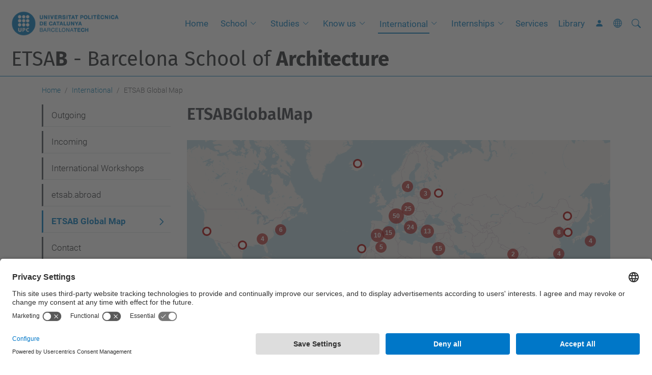

--- FILE ---
content_type: text/html;charset=utf-8
request_url: https://etsab.upc.edu/en/international/etsabglobalmap
body_size: 9375
content:
<!DOCTYPE html>
<html xmlns="http://www.w3.org/1999/xhtml" class="h-100" lang="en" xml:lang="en">

<head><meta http-equiv="Content-Type" content="text/html; charset=UTF-8" />
  <title>ETSABGlobalMap — ETSAB - Barcelona School of Architecture — UPC. Universitat Politècnica de Catalunya</title>
  <link rel="preconnect" href="//app.usercentrics.eu" />
  <link rel="preconnect" href="//api.usercentrics.eu" />
  <link rel="preconnect" href="//privacy-proxy.usercentrics.eu" />
  <link rel="dns-prefetch" href="//app.usercentrics.eu" />
  <link rel="dns-prefetch" href="//api.usercentrics.eu" />
  <link rel="preload" href="/++theme++genweb6.theme/stylesheets/fa.min.css" as="style" onload="this.onload=null;this.rel='stylesheet'" />
  <!-- <link rel="preload" href="//app.usercentrics.eu/browser-ui/latest/loader.js" as="script"/>
  <link rel="preload" href="//privacy-proxy.usercentrics.eu/latest/uc-block.bundle.js" as="script"/> -->
  <script>
    window.UC_UI_DOMAINS = {
      crossDomainConsentSharingIFrame: 'https://www.upc.edu/cross-domain-bridge.html',
    };
  </script>
  <script id="usercentrics-cmp" src="https://app.usercentrics.eu/browser-ui/latest/loader.js" data-settings-id="k73tMWYfS" async=""></script>
  <script type="application/javascript" src="https://privacy-proxy.usercentrics.eu/latest/uc-block.bundle.js"></script>
  <script>
    uc.deactivateBlocking([
      'HkocEodjb7', // Google Analytics is not blocked
      'BJ59EidsWQ', //GTM
      'mJTPU19oR', //Google adsense
    ]);
  </script>
  <script type="text/javascript" id="gtag-consent">
    window.dataLayer = window.dataLayer || [];

    function gtag() {
      dataLayer.push(arguments);
    }
    gtag("consent", "default", {
      ad_user_data: "denied",
      ad_personalization: "denied",
      ad_storage: "denied",
      analytics_storage: "denied",
      wait_for_update: 500
    });
    gtag("set", "ads_data_redaction", true);
  </script>
  <script defer="defer" type="application/javascript" src="/++theme++genweb6.theme/js/dataTables.min.js"></script>
  <script defer="defer" type="application/javascript" src="/++theme++genweb6.theme/js/select2.min.js"></script>
<meta charset="utf-8" /><meta name="twitter:card" content="summary" /><meta property="og:site_name" content="etsab" /><meta property="og:title" content="ETSABGlobalMap" /><meta property="twitter:title" content="ETSABGlobalMap" /><meta property="og:type" content="website" /><meta property="og:description" content="" /><meta property="twitter:description" content="" /><meta property="og:url" content="https://etsab.upc.edu/en/international/etsabglobalmap" /><meta property="twitter:url" content="https://etsab.upc.edu/en/international/etsabglobalmap" /><meta property="og:image" content="https://etsab.upc.edu/++resource++plone-logo.svg" /><meta property="twitter:image" content="https://etsab.upc.edu/++resource++plone-logo.svg" /><meta property="og:image:type" content="image/png" /><meta name="robots" content="all" /><meta name="DC.date.created" content="2016-10-06T13:41:53+01:00" /><meta name="DC.date.modified" content="2024-04-24T10:24:03+01:00" /><meta name="DC.type" content="Page" /><meta name="DC.format" content="text/html" /><meta name="DC.language" content="en" /><meta name="DC.date.valid_range" content="2016/10/06 - " /><meta name="description" /><meta name="viewport" content="width=device-width, initial-scale=1.0" /><meta name="generator" content="Plone - https://plone.org/" /><link rel="alternate" hreflang="en" href="https://etsab.upc.edu/en/international/etsabglobalmap/etsabglogalmap" /><link rel="alternate" hreflang="x-default" href="https://etsab.upc.edu/en/international/etsabglobalmap/etsabglogalmap" /><link rel="canonical" href="https://etsab.upc.edu/en/international/etsabglobalmap" /><link rel="preload icon" type="image/vnd.microsoft.icon" href="https://etsab.upc.edu/en/favicon.ico?name=favicon.ico" /><link rel="mask-icon" href="https://etsab.upc.edu/en/favicon.ico?name=favicon.ico" /><link href="https://etsab.upc.edu/en/@@search" rel="search" title="Search this site" /><link data-bundle="easyform" href="https://etsab.upc.edu/++webresource++b6e63fde-4269-5984-a67a-480840700e9a/++resource++easyform.css" media="all" rel="stylesheet" type="text/css" /><link data-bundle="faceted.jquery" href="https://etsab.upc.edu/++webresource++3b9e2285-9169-5166-86db-509376ac0918/++plone++facetednavigation/faceted-jquery.min.css" media="all" rel="stylesheet" type="text/css" /><link data-bundle="faceted.view" href="https://etsab.upc.edu/++webresource++96c3556c-9d70-5d58-951a-ff5109db53b8/++plone++facetednavigation/faceted-view.min.css" media="all" rel="stylesheet" type="text/css" /><link data-bundle="faceted.edit" href="https://etsab.upc.edu/++webresource++688bdb99-253c-5b8b-bd8b-90f9b92d6ab0/++plone++facetednavigation/faceted-edit.min.css" media="all" rel="stylesheet" type="text/css" /><link data-bundle="mosaic-css" href="https://etsab.upc.edu/++webresource++d7e40e0c-c32f-50f9-a266-90ede815cd23/++plone++mosaic/mosaic.min.css" media="all" rel="stylesheet" type="text/css" /><link data-bundle="multilingual" href="https://etsab.upc.edu/++webresource++4b25ebfe-4288-5cbe-b3d2-cfa66e33cd82/++resource++plone.app.multilingual.stylesheet/multilingual.css" media="all" rel="stylesheet" type="text/css" /><link data-bundle="plone-fullscreen" href="https://etsab.upc.edu/++webresource++ac83a459-aa2c-5a45-80a9-9d3e95ae0847/++plone++static/plone-fullscreen/fullscreen.css" media="all" rel="stylesheet" type="text/css" /><link data-bundle="serveistic-bundle" href="https://etsab.upc.edu/++webresource++81daba4e-5c3e-5a55-8e21-18e5d56cf8f2/++theme++genweb6.serveistic/stylesheets/theme-serveistic.min.css" media="all" rel="stylesheet" type="text/css" /><link data-bundle="tfemarket-bundle" href="https://etsab.upc.edu/++webresource++1b4e02aa-63f8-546e-8014-28d98d95f7df/++theme++genweb6.tfemarket/stylesheets/theme-tfemarket.min.css" media="all" rel="stylesheet" type="text/css" /><link data-bundle="upc-bundle" href="https://etsab.upc.edu/++webresource++14ff9cc0-0eda-5e21-a9bd-22687843ae35/++theme++genweb6.upc/stylesheets/theme-upc.min.css" media="all" rel="stylesheet" type="text/css" /><link href="https://etsab.upc.edu/++webresource++d10d4e1f-c923-51c6-ba2c-64718f31d492//++theme++genweb6.theme/stylesheets/theme.min.css" media="all" rel="stylesheet" type="text/css" /><script async="" src="https://www.googletagmanager.com/gtag/js?id=G-2J69MHKP60"></script><script>
  window.dataLayer = window.dataLayer || [];
  function gtag(){dataLayer.push(arguments);}
  gtag('js', new Date());

  gtag('config', 'G-2J69MHKP60');
gtag('config', 'G-P80Z250TEZ');
</script><script data-bundle="plone-fullscreen" integrity="sha384-yAbXscL0aoE/0AkFhaGNz6d74lDy9Cz7PXfkWNqRnFm0/ewX0uoBBoyPBU5qW7Nr" src="https://etsab.upc.edu/++webresource++6aa4c841-faf5-51e8-8109-90bd97e7aa07/++plone++static/plone-fullscreen/fullscreen.js"></script><script data-bundle="plone" integrity="sha384-VpRtef0in9VvJccUgGM+OKJxMlKkCjrUuv4dmkXUjfuBQMRjcDWGNmTYiPWFcckC" src="https://etsab.upc.edu/++webresource++63fc8075-8d9c-52b0-bd0c-c7db8d9c785d/++plone++static/bundle-plone/bundle.min.js"></script><script async="True" data-bundle="faceted.jquery" defer="True" integrity="sha384-CrPitwXZBMpWpOCB/u0+eNNyLr1lREkgX/dOCyUBzMWzAhXkRAAImQ3W5vUmd+RO" src="https://etsab.upc.edu/++webresource++131af045-2f13-5175-b2dd-8a1414aaa5bc/++plone++facetednavigation/faceted-jquery.min.js"></script><script async="True" data-bundle="faceted.view" defer="True" integrity="sha384-ommoVxbVUUrHCbylKZX4xwa+VAkZhVY3MdnlK5Rdecob2p1WYtNmHcm2d8gj//08" src="https://etsab.upc.edu/++webresource++dd682c8a-c41d-5c85-a33d-4ef7260b24f0/++plone++facetednavigation/faceted-view.min.js"></script><script async="True" data-bundle="faceted.edit" defer="True" integrity="sha384-vEz64MVbeerkh5k5x5CpPxZBe3O7ZML/rmSlWwicW7HjBmTOLtFVct6iPUKfHWDo" src="https://etsab.upc.edu/++webresource++9ff7b2fc-bb60-5b7e-a094-49a1fe46d833/++plone++facetednavigation/faceted-edit.min.js"></script><script data-bundle="datagridfield-bundle" integrity="sha384-ab8+ZO465yuhsQpCxqQ3u2HpLcOwNqxIS0HAA+laLWcfsX8+8SXtI9TSBzDJg9wf" src="https://etsab.upc.edu/++webresource++b5050647-6b73-57ea-8cc2-e492b13e1606/++resource++collective.z3cform.datagridfield/datagridfield-remote.min.js"></script><script integrity="sha384-Z0c0O7SGparpXtqZ7DqB+2xYabbv4FwSW10MAxUzrFnDh7Bfxubjpre0f7AIxrKf" src="https://etsab.upc.edu/++webresource++428ff13a-1bd4-583d-ba0b-b909e791367c//++theme++genweb6.theme/js/theme.min.js"></script></head>

<body class="d-flex flex-column h-100 col-content col-one frontend icons-on portaltype-document section-international site-en subsection-etsabglobalmap subsection-etsabglobalmap-etsabglogalmap template-document_view thumbs-on userrole-anonymous viewpermission-view" id="visual-portal-wrapper" dir="ltr" data-base-url="https://etsab.upc.edu/en/international/etsabglobalmap/etsabglogalmap" data-view-url="https://etsab.upc.edu/en/international/etsabglobalmap/etsabglogalmap" data-portal-url="https://etsab.upc.edu" data-i18ncatalogurl="https://etsab.upc.edu/plonejsi18n" data-pat-pickadate="{&quot;date&quot;: {&quot;selectYears&quot;: 200}, &quot;time&quot;: {&quot;interval&quot;: 5 } }" data-pat-plone-modal="{&quot;actionOptions&quot;: {&quot;displayInModal&quot;: false}}"><div class="outer-wrapper flex-shrink-0">

    <header id="content-header" class="sticky-top">
      <div id="portal-top" class="w-100">
        


    <div id="header" class="d-flex align-items-center light-theme">

        <a href="#main-container" class="d-none">Go to main content</a>

        <div id="portal-logos" class="d-flex me-4">
            <div id="logo-primary">

                <a href="https://www.upc.edu/en" target="_blank">

                    <img alt="Universitat Politècnica de Catalunya" title="Universitat Politècnica de Catalunya" class="img-desktop" src="https://etsab.upc.edu/@@gw-logo" />

                </a>

                

            </div>

            
        </div>

        <nav id="portal-navbar" role="navigation" class="global-navigation ms-auto">

            <ul class="navbar-nav mb-2 mb-lg-0 align-items-center" id="portal-globalnav">
                <li class="home nav-item">
                    <a class="nav-link" href="https://etsab.upc.edu/en">Home</a>
                </li>

                <li class="school has_subtree nav-item"><a href="https://etsab.upc.edu/en/school" target="_self" class="state-published nav-link" aria-haspopup="true">School</a><input type="checkbox" class="opener" /><label for="navitem-school" role="button" aria-label="School"></label><ul class="has_subtree dropdown"><li class="structure-and-organization nav-item"><a href="https://etsab.upc.edu/en/school/structure-and-organization" target="_self" class="state-published nav-link">Structure and organization</a></li><li class="social-commitment-etsab nav-item"><a href="https://etsab.upc.edu/en/school/social-commitment-etsab" target="_self" class="state-published nav-link">Social commitment ETSAB</a></li><li class="culture nav-item"><a href="https://etsab.upc.edu/en/school/culture" target="_self" class="state-published nav-link">Culture</a></li><li class="academic-staff nav-item"><a href="https://etsab.upc.edu/en/school/academic-staff" target="_self" class="state-published nav-link">Academic Staff</a></li><li class="departments nav-item"><a href="https://etsab.upc.edu/en/school/departments" target="_self" class="state-published nav-link">Departments</a></li><li class="institutes-centers-laboratories-chairs nav-item"><a href="https://etsab.upc.edu/en/school/institutes-centers-laboratories-chairs" target="_self" class="state-published nav-link">Research Institutes and Centers, Laboratories and Chairs</a></li><li class="emergencies-and-self-protection nav-item"><a href="https://etsab.upc.edu/en/school/emergencies-and-self-protection" target="_self" class="state-published nav-link">Emergencies and self-protection</a></li><li class="planols nav-item"><a href="https://etsab.upc.edu/en/school/planols" target="_self" class="state-published nav-link">School Map</a></li><li class="opening-hours nav-item"><a href="https://etsab.upc.edu/en/school/opening-hours" target="_self" class="state-published nav-link">Opening hours</a></li></ul></li><li class="studies has_subtree nav-item"><a href="https://etsab.upc.edu/en/studies" target="_self" class="state-published nav-link" aria-haspopup="true">Studies</a><input type="checkbox" class="opener" /><label for="navitem-studies" role="button" aria-label="Studies"></label><ul class="has_subtree dropdown"><li class="garqetsab nav-item"><a href="https://etsab.upc.edu/en/studies/garqetsab" target="_self" class="state-published nav-link">GArqEtsab</a></li><li class="landscape-degree nav-item"><a href="https://etsab.upc.edu/en/studies/landscape-degree" target="_self" class="state-published nav-link">Landscape degree</a></li><li class="marqetsab nav-item"><a href="https://etsab.upc.edu/en/studies/marqetsab" target="_self" class="state-published nav-link">MArqEtsab</a></li><li class="mbarch nav-item"><a href="https://etsab.upc.edu/en/studies/mbarch" target="_self" class="state-published nav-link">MBArch</a></li><li class="mbdesign nav-item"><a href="https://etsab.upc.edu/en/studies/mbdesign" target="_self" class="state-published nav-link">MBDesign</a></li><li class="mlandarch nav-item"><a href="https://etsab.upc.edu/en/studies/mlandarch" target="_self" class="state-published nav-link">MBLandArch</a></li><li class="doctoral-programmes nav-item"><a href="https://etsab.upc.edu/en/studies/doctoral-programmes" target="_self" class="state-published nav-link">Doctoral programmes</a></li><li class="contact nav-item"><a href="https://etsab.upc.edu/en/studies/contact" target="_self" class="state-published nav-link">Contact</a></li></ul></li><li class="know-us has_subtree nav-item"><a href="https://etsab.upc.edu/en/know-us" target="_self" class="state-published nav-link" aria-haspopup="true">Know us</a><input type="checkbox" class="opener" /><label for="navitem-know-us" role="button" aria-label="Know us"></label><ul class="has_subtree dropdown"><li class="masters nav-item"><a href="https://etsab.upc.edu/en/know-us/masters" target="_self" class="state-published nav-link">ETSAB master's degrees presentation</a></li><li class="open-doors nav-item"><a href="https://etsab.upc.edu/en/know-us/open-doors" target="_self" class="state-published nav-link">Open doors</a></li><li class="open-etsab nav-item"><a href="https://etsab.upc.edu/en/know-us/open-etsab" target="_self" class="state-published nav-link">Open ETSAB</a></li><li class="welcome nav-item"><a href="https://etsab.upc.edu/en/know-us/welcome" target="_self" class="state-published nav-link">Welcome</a></li><li class="welcome-master nav-item"><a href="https://etsab.upc.edu/en/know-us/welcome-master" target="_self" class="state-published nav-link">Welcome master's</a></li><li class="thematic-studio nav-item"><a href="https://etsab.upc.edu/en/know-us/thematic-studio" target="_blank" class="state-published nav-link">Talleres Temáticos</a></li><li class="want-study nav-item"><a href="https://etsab.upc.edu/en/know-us/want-study" target="_self" class="state-published nav-link">Do you want to study?</a></li><li class="what-we-do nav-item"><a href="https://etsab.upc.edu/en/know-us/what-we-do" target="_self" class="state-published nav-link">what do we do?</a></li><li class="woman-and-architecture nav-item"><a href="https://etsab.upc.edu/en/know-us/woman-and-architecture" target="_self" class="state-published nav-link">Woman and architecture</a></li><li class="act-form nav-item"><a href="https://etsab.upc.edu/en/know-us/act-form" target="_self" class="state-published nav-link">Formation activities</a></li><li class="etsab-world nav-item"><a href="https://etsab.upc.edu/en/know-us/etsab-world" target="_self" class="state-published nav-link">ETSAB in the world</a></li><li class="student-delegation nav-item"><a href="https://etsab.upc.edu/en/know-us/student-delegation" target="_self" class="state-published nav-link">Student delegation</a></li><li class="contact nav-item"><a href="https://etsab.upc.edu/en/know-us/contact" target="_self" class="state-published nav-link">Contact</a></li></ul></li><li class="international has_subtree current nav-item"><a href="https://etsab.upc.edu/en/international" target="_self" class="state-published nav-link" aria-haspopup="true">International</a><input type="checkbox" class="opener" /><label for="navitem-international" role="button" aria-label="International"></label><ul class="has_subtree dropdown"><li class="outgoing nav-item"><a href="https://etsab.upc.edu/en/international/outgoing" target="_self" class="state-published nav-link">Outgoing</a></li><li class="incoming nav-item"><a href="https://etsab.upc.edu/en/international/incoming" target="_self" class="state-published nav-link">Incoming</a></li><li class="international-workshops nav-item"><a href="https://etsab.upc.edu/en/international/international-workshops" target="_self" class="state-published nav-link">International Workshops</a></li><li class="etsab-abroad nav-item"><a href="https://etsab.upc.edu/en/international/etsab-abroad" target="_self" class="state-published nav-link">etsab.abroad</a></li><li class="etsabglobalmap current nav-item"><a href="https://etsab.upc.edu/en/international/etsabglobalmap" target="_self" class="state-published nav-link">ETSAB Global Map</a></li><li class="contact nav-item"><a href="https://etsab.upc.edu/en/international/contact" target="_self" class="state-published nav-link">Contact</a></li></ul></li><li class="internships has_subtree nav-item"><a href="https://etsab.upc.edu/en/internships" target="_self" class="state-published nav-link" aria-haspopup="true">Internships</a><input type="checkbox" class="opener" /><label for="navitem-internships" role="button" aria-label="Internships"></label><ul class="has_subtree dropdown"><li class="offers nav-item"><a href="https://etsab.upc.edu/en/internships/offers" target="_self" class="state-published nav-link">Offers</a></li><li class="information-for-companies nav-item"><a href="https://etsab.upc.edu/en/internships/information-for-companies" target="_self" class="state-published nav-link">Information for companies</a></li><li class="documentation nav-item"><a href="https://etsab.upc.edu/en/internships/documentation" target="_self" class="state-published nav-link">Documentation</a></li><li class="contact-1 nav-item"><a href="https://etsab.upc.edu/en/internships/contact-1" target="_self" class="state-published nav-link">Contact</a></li></ul></li><li class="services nav-item"><a href="https://etsab.upc.edu/ca/serveis-ab" target="_blank" class="state-published nav-link">Services</a></li><li class="library nav-item"><a href="https://bibliotecnica.upc.edu/en/etsab" target="_blank" class="state-published nav-link">Library</a></li>

                

                    <li class="nav-item nav-action">

                        <a title="Log in" href="https://etsab.upc.edu/en/international/etsabglobalmap/etsabglogalmap/login" id="personaltools-login" icon="person-fill">

                        <i class="bi bi-person-fill" title="Log in" alt="Log in"></i>
                        </a>

                    </li>

                

                

                    <li class="has_subtree nav-item nav-lang">

                        <a href="#" class="nav-link" aria-haspopup="true">
                            <i class="bi bi-globe" alt="alt" title="title"></i>
                        </a>

                        <ul class="has_subtree dropdown">
                            <li class="nav-item">
                                <a class="nav-link" href="https://etsab.upc.edu/@@multilingual-selector/f1bda815271f4fc9a6513cefb26901e6/ca?set_language=ca">
                                    <span>Català</span>
                                </a>
                            </li>
                            <li class="nav-item">
                                <a class="nav-link" href="https://etsab.upc.edu/@@multilingual-selector/f1bda815271f4fc9a6513cefb26901e6/es?set_language=es">
                                    <span>Español</span>
                                </a>
                            </li>
                        </ul>
                    </li>

                
            </ul>
        </nav>

        <div id="portal-searchbox" class="nav-item">

            

    <form id="searchGadget_form" action="https://etsab.upc.edu/en/@@search" role="search" class="d-flex pat-livesearch show_images " data-pat-livesearch="ajaxUrl:https://etsab.upc.edu/en/@@ajax-search">

        <label class="hiddenStructure" for="searchGadget">Search Site</label>

        

            <input name="SearchableText" type="text" size="18" id="searchGadget" title="Search Site" placeholder="Search Site" class="searchField form-control me-3" />

            

            

        

        <button class="searchButton" type="submit" alt="alt" aria-label="aria-label"><i class="bi bi-search" alt="alt" title="title"></i></button>

        <div id="portal-advanced-search" class="hiddenStructure">

            <a href="https://etsab.upc.edu/en/@@search">Advanced Search…</a>

        </div>

    </form>


        </div>

        <div id="portal-navbar-mobile" class="d-none ms-auto" role="navigation">

            <nav class="navbar navbar-dark">

                <div class="container-fluid">

                    <button class="navbar-toggler" type="button" data-bs-toggle="offcanvas" aria-label="Close" data-bs-target="#gwMobileNavbar" aria-controls="gwMobileNavbar">

                    <span class="navbar-toggler-icon"></span>

                    </button>

                    <div class="offcanvas offcanvas-end text-bg-dark" tabindex="-1" id="gwMobileNavbar" aria-labelledby="gwMobileNavbarLabel">

                        <div class="offcanvas-header">

                            <p class="h5">Menú</p>
                            <button type="button" class="btn-close btn-close-white" data-bs-dismiss="offcanvas" aria-label="Close"></button>

                        </div>

                        <div class="offcanvas-body">

                            <div class="d-flex mt-3 mb-2" role="search">

                                <div id="portal-searchbox-mobile" class="nav-item">

                                    

    <form id="searchGadget_form_mobile" action="https://etsab.upc.edu/en/@@search" role="search" class="d-flex pat-livesearch show_images " data-pat-livesearch="ajaxUrl:https://etsab.upc.edu/en/@@ajax-search">

        <label class="hiddenStructure" for="searchGadget_mobile">Search Site</label>

        

            <input name="SearchableText" type="text" size="18" id="searchGadget_mobile" title="Search Site" placeholder="Search Site" class="searchField form-control me-3" />

            

            

        

        <button class="searchButton" type="submit" alt="alt" aria-label="aria-label"><i class="bi bi-search" alt="alt" title="title"></i></button>

        <div id="portal-advanced-search_mobile" class="hiddenStructure">

            <a href="https://etsab.upc.edu/en/@@search">Advanced Search…</a>

        </div>

    </form>



                                </div>

                            </div>

                            <ul class="navbar-nav justify-content-end flex-grow-1 pe-3">

                                <li class="nav-item">

                                    <a class="nav-link" href="https://etsab.upc.edu/en">Home</a>

                                </li>

                                

                                    <li class="ps-3"><hr class="mt-1 mb-1" /></li>

                                    <li class="school has_subtree nav-item"><a href="https://etsab.upc.edu/en/school" target="_self" class="state-published nav-link" aria-haspopup="true">School</a><input type="checkbox" class="opener" /><label for="navitem-school" role="button" aria-label="School"></label><ul class="has_subtree dropdown"><li class="structure-and-organization nav-item"><a href="https://etsab.upc.edu/en/school/structure-and-organization" target="_self" class="state-published nav-link">Structure and organization</a></li><li class="social-commitment-etsab nav-item"><a href="https://etsab.upc.edu/en/school/social-commitment-etsab" target="_self" class="state-published nav-link">Social commitment ETSAB</a></li><li class="culture nav-item"><a href="https://etsab.upc.edu/en/school/culture" target="_self" class="state-published nav-link">Culture</a></li><li class="academic-staff nav-item"><a href="https://etsab.upc.edu/en/school/academic-staff" target="_self" class="state-published nav-link">Academic Staff</a></li><li class="departments nav-item"><a href="https://etsab.upc.edu/en/school/departments" target="_self" class="state-published nav-link">Departments</a></li><li class="institutes-centers-laboratories-chairs nav-item"><a href="https://etsab.upc.edu/en/school/institutes-centers-laboratories-chairs" target="_self" class="state-published nav-link">Research Institutes and Centers, Laboratories and Chairs</a></li><li class="emergencies-and-self-protection nav-item"><a href="https://etsab.upc.edu/en/school/emergencies-and-self-protection" target="_self" class="state-published nav-link">Emergencies and self-protection</a></li><li class="planols nav-item"><a href="https://etsab.upc.edu/en/school/planols" target="_self" class="state-published nav-link">School Map</a></li><li class="opening-hours nav-item"><a href="https://etsab.upc.edu/en/school/opening-hours" target="_self" class="state-published nav-link">Opening hours</a></li></ul></li><li class="studies has_subtree nav-item"><a href="https://etsab.upc.edu/en/studies" target="_self" class="state-published nav-link" aria-haspopup="true">Studies</a><input type="checkbox" class="opener" /><label for="navitem-studies" role="button" aria-label="Studies"></label><ul class="has_subtree dropdown"><li class="garqetsab nav-item"><a href="https://etsab.upc.edu/en/studies/garqetsab" target="_self" class="state-published nav-link">GArqEtsab</a></li><li class="landscape-degree nav-item"><a href="https://etsab.upc.edu/en/studies/landscape-degree" target="_self" class="state-published nav-link">Landscape degree</a></li><li class="marqetsab nav-item"><a href="https://etsab.upc.edu/en/studies/marqetsab" target="_self" class="state-published nav-link">MArqEtsab</a></li><li class="mbarch nav-item"><a href="https://etsab.upc.edu/en/studies/mbarch" target="_self" class="state-published nav-link">MBArch</a></li><li class="mbdesign nav-item"><a href="https://etsab.upc.edu/en/studies/mbdesign" target="_self" class="state-published nav-link">MBDesign</a></li><li class="mlandarch nav-item"><a href="https://etsab.upc.edu/en/studies/mlandarch" target="_self" class="state-published nav-link">MBLandArch</a></li><li class="doctoral-programmes nav-item"><a href="https://etsab.upc.edu/en/studies/doctoral-programmes" target="_self" class="state-published nav-link">Doctoral programmes</a></li><li class="contact nav-item"><a href="https://etsab.upc.edu/en/studies/contact" target="_self" class="state-published nav-link">Contact</a></li></ul></li><li class="know-us has_subtree nav-item"><a href="https://etsab.upc.edu/en/know-us" target="_self" class="state-published nav-link" aria-haspopup="true">Know us</a><input type="checkbox" class="opener" /><label for="navitem-know-us" role="button" aria-label="Know us"></label><ul class="has_subtree dropdown"><li class="masters nav-item"><a href="https://etsab.upc.edu/en/know-us/masters" target="_self" class="state-published nav-link">ETSAB master's degrees presentation</a></li><li class="open-doors nav-item"><a href="https://etsab.upc.edu/en/know-us/open-doors" target="_self" class="state-published nav-link">Open doors</a></li><li class="open-etsab nav-item"><a href="https://etsab.upc.edu/en/know-us/open-etsab" target="_self" class="state-published nav-link">Open ETSAB</a></li><li class="welcome nav-item"><a href="https://etsab.upc.edu/en/know-us/welcome" target="_self" class="state-published nav-link">Welcome</a></li><li class="welcome-master nav-item"><a href="https://etsab.upc.edu/en/know-us/welcome-master" target="_self" class="state-published nav-link">Welcome master's</a></li><li class="thematic-studio nav-item"><a href="https://etsab.upc.edu/en/know-us/thematic-studio" target="_blank" class="state-published nav-link">Talleres Temáticos</a></li><li class="want-study nav-item"><a href="https://etsab.upc.edu/en/know-us/want-study" target="_self" class="state-published nav-link">Do you want to study?</a></li><li class="what-we-do nav-item"><a href="https://etsab.upc.edu/en/know-us/what-we-do" target="_self" class="state-published nav-link">what do we do?</a></li><li class="woman-and-architecture nav-item"><a href="https://etsab.upc.edu/en/know-us/woman-and-architecture" target="_self" class="state-published nav-link">Woman and architecture</a></li><li class="act-form nav-item"><a href="https://etsab.upc.edu/en/know-us/act-form" target="_self" class="state-published nav-link">Formation activities</a></li><li class="etsab-world nav-item"><a href="https://etsab.upc.edu/en/know-us/etsab-world" target="_self" class="state-published nav-link">ETSAB in the world</a></li><li class="student-delegation nav-item"><a href="https://etsab.upc.edu/en/know-us/student-delegation" target="_self" class="state-published nav-link">Student delegation</a></li><li class="contact nav-item"><a href="https://etsab.upc.edu/en/know-us/contact" target="_self" class="state-published nav-link">Contact</a></li></ul></li><li class="international has_subtree current nav-item"><a href="https://etsab.upc.edu/en/international" target="_self" class="state-published nav-link" aria-haspopup="true">International</a><input type="checkbox" class="opener" /><label for="navitem-international" role="button" aria-label="International"></label><ul class="has_subtree dropdown"><li class="outgoing nav-item"><a href="https://etsab.upc.edu/en/international/outgoing" target="_self" class="state-published nav-link">Outgoing</a></li><li class="incoming nav-item"><a href="https://etsab.upc.edu/en/international/incoming" target="_self" class="state-published nav-link">Incoming</a></li><li class="international-workshops nav-item"><a href="https://etsab.upc.edu/en/international/international-workshops" target="_self" class="state-published nav-link">International Workshops</a></li><li class="etsab-abroad nav-item"><a href="https://etsab.upc.edu/en/international/etsab-abroad" target="_self" class="state-published nav-link">etsab.abroad</a></li><li class="etsabglobalmap current nav-item"><a href="https://etsab.upc.edu/en/international/etsabglobalmap" target="_self" class="state-published nav-link">ETSAB Global Map</a></li><li class="contact nav-item"><a href="https://etsab.upc.edu/en/international/contact" target="_self" class="state-published nav-link">Contact</a></li></ul></li><li class="internships has_subtree nav-item"><a href="https://etsab.upc.edu/en/internships" target="_self" class="state-published nav-link" aria-haspopup="true">Internships</a><input type="checkbox" class="opener" /><label for="navitem-internships" role="button" aria-label="Internships"></label><ul class="has_subtree dropdown"><li class="offers nav-item"><a href="https://etsab.upc.edu/en/internships/offers" target="_self" class="state-published nav-link">Offers</a></li><li class="information-for-companies nav-item"><a href="https://etsab.upc.edu/en/internships/information-for-companies" target="_self" class="state-published nav-link">Information for companies</a></li><li class="documentation nav-item"><a href="https://etsab.upc.edu/en/internships/documentation" target="_self" class="state-published nav-link">Documentation</a></li><li class="contact-1 nav-item"><a href="https://etsab.upc.edu/en/internships/contact-1" target="_self" class="state-published nav-link">Contact</a></li></ul></li><li class="services nav-item"><a href="https://etsab.upc.edu/ca/serveis-ab" target="_blank" class="state-published nav-link">Services</a></li><li class="library nav-item"><a href="https://bibliotecnica.upc.edu/en/etsab" target="_blank" class="state-published nav-link">Library</a></li>

                                

                                

                                    

                                        <li class="ps-3"><hr class="mt-1 mb-1" /></li>

                                        <li class="nav-item">

                                            <a href="https://etsab.upc.edu/en/international/etsabglobalmap/etsabglogalmap/login" title="Log in" id="personaltools-login-mobile">

                                                <span>Log in</span>
                                            </a>

                                        </li>

                                    

                                

                                

                                    

                                        <li class="ps-3"><hr class="mt-1 mb-1" /></li>

                                        <li class="nav-item">

                                            <a class="nav-link" href="https://etsab.upc.edu/@@multilingual-selector/f1bda815271f4fc9a6513cefb26901e6/ca?set_language=ca">

                                                <span>Català</span>

                                            </a>

                                        </li>
                                        <li class="nav-item">

                                            <a class="nav-link" href="https://etsab.upc.edu/@@multilingual-selector/f1bda815271f4fc9a6513cefb26901e6/es?set_language=es">

                                                <span>Español</span>

                                            </a>

                                        </li>

                                    

                                

                            </ul>
                        </div>
                    </div>
                </div>
            </nav>
        </div>
    </div>



      </div>
    </header>

    <div id="above-content-wrapper">
      <div id="viewlet-above-content">

  



    <div id="hero" class="light-theme text-hero content-hero" style="--bg-img-url: url(https://etsab.upc.edu/@@gw-hero)">

        

        

        

            <section>

                

                

                

            </section>

        

        <div class="site_title">

            

                

                <div class="h1">
                    <a accesskey="1" class="text-decoration-none" href="https://etsab.upc.edu/en">
                        ETSA<strong>B</strong> - Barcelona School of <strong>Architecture</strong>
                    </a>
                </div>

            

        </div>

        

    </div>





  




<nav id="portal-breadcrumbs" aria-label="breadcrumb" label_breadcrumb="label_breadcrumb">
  <div class="container">
    <ol class="breadcrumb">
      <li class="breadcrumb-item"><a href="https://etsab.upc.edu/en">Home</a></li>
      
        <li class="breadcrumb-item"><a href="https://etsab.upc.edu/en/international">International</a></li>
        
      
        
        <li class="breadcrumb-item active" aria-current="page">ETSAB Global Map</li>
      
    </ol>
  </div>
</nav>
</div>
    </div>

    <div class="container">
      <div class="row">
        <aside id="global_statusmessage" class="col-12">
      

      <div>
      </div>
    </aside>
      </div>
      <main id="main-container" class="row">
        <section id="portal-column-content">

      

      

        

          <article id="content">

            

              <header>

                <div id="viewlet-above-content-title"><span id="social-tags-body" itemscope="" itemtype="http://schema.org/WebPage" style="display: none">
  <span itemprop="name">ETSABGlobalMap</span>
  <span itemprop="description"></span>
  <span itemprop="url">https://etsab.upc.edu/en/international/etsabglobalmap</span>
  <span itemprop="image">https://etsab.upc.edu/++resource++plone-logo.svg</span>
</span>

</div>

                
                  <h1>ETSABGlobalMap</h1>

                

                <div id="viewlet-below-content-title"></div>

                
                  

                

                <div id="viewlet-below-content-description"></div>

              </header>

              <div id="viewlet-above-content-body">


</div>

              <div id="content-core">
                
      

        <section id="section-text">
          <div class="" id="parent-fieldname-text"><p><iframe height="620" loading="lazy" src="https://etsab1.upc.edu/web/movilidad/ETSABGlobalMap/ETSABGlobalMap.htm" width="100%"></iframe></p>
<p class="s"><a class="external-link" href="https://etsab1.upc.edu/ETSABGlobalMap" rel="noopener" target="_blank" title="ETSABGlobalMap">Zoom to full screen</a></p></div>
        </section>

      
    
              </div>

              <div id="viewlet-below-content-body">






</div>

            
            <footer>
              <div id="viewlet-below-content">




</div>
            </footer>
          </article>
        
      

      
    </section>
        <aside id="portal-column-one">
        
      
        

    <div class="portletWrapper" id="portletwrapper-706c6f6e652e6c656674636f6c756d6e0a636f6e746578740a2f3137302f65747361622f656e0a6e617669676174696f6e" data-portlethash="706c6f6e652e6c656674636f6c756d6e0a636f6e746578740a2f3137302f65747361622f656e0a6e617669676174696f6e">

  <div class="card portlet portletNavigationTree">

    <div class="card-header hiddenStructure">

      <h2 class="portlet-title">Navigation</h2>
    </div>

    <nav class="card-body">
      <ul class="navTree navTreeLevel0">
        
        



<li class="navTreeItem visualNoMarker navTreeFolderish section-outgoing">

    

        <a href="https://etsab.upc.edu/en/international/outgoing" title="" class="state-published navTreeFolderish " target="_self">

            

            

            

            Outgoing
        </a>
        

    
</li>

<li class="navTreeItem visualNoMarker navTreeFolderish section-incoming">

    

        <a href="https://etsab.upc.edu/en/international/incoming" title="" class="state-published navTreeFolderish " target="_self">

            

            

            

            Incoming
        </a>
        

    
</li>

<li class="navTreeItem visualNoMarker navTreeFolderish section-international-workshops">

    

        <a href="https://etsab.upc.edu/en/international/international-workshops" title="" class="state-published navTreeFolderish " target="_self">

            

            

            

            International Workshops
        </a>
        

    
</li>

<li class="navTreeItem visualNoMarker navTreeFolderish section-etsab-abroad">

    

        <a href="https://etsab.upc.edu/en/international/etsab-abroad" title="" class="state-published navTreeFolderish " target="_self">

            

            

            

            etsab.abroad
        </a>
        

    
</li>

<li class="navTreeItem visualNoMarker navTreeCurrentNode navTreeFolderish section-etsabglobalmap">

    

        <a href="https://etsab.upc.edu/en/international/etsabglobalmap" title="" class="state-published navTreeCurrentItem navTreeCurrentNode navTreeFolderish " target="_self">

            

            

            

            ETSAB Global Map
        </a>
        

    
</li>

<li class="navTreeItem visualNoMarker navTreeFolderish section-contact">

    

        <a href="https://etsab.upc.edu/en/international/contact" title="" class="state-published navTreeFolderish " target="_self">

            

            

            

            Contact
        </a>
        

    
</li>




      </ul>
    </nav>

  </div>


</div>





      
    </aside>
      </main>
      <!--/row-->
    </div>
    <!--/container-->

    <footer id="portal-footer-wrapper" class="mt-auto">
      <div id="portal-footer">

      <div id="footer-logos">

  <ul class="llistatLogos" role="list">

    <li role="listitem">

      <a rel="tooltip" data-placement="top" href="https://www.youtube.com/channel/UCtl4f60RqnHN--v-vxoKB4w" data-original-title="YouTube" target="_blank">

        <img src="https://etsab.upc.edu/en/logosfooter-en/youtube/@@images/image" title="YouTube, (open link in a new window)" alt="YouTube, (open link in a new window)" />

        
      </a>
    </li>
    <li role="listitem">

      <a rel="tooltip" data-placement="top" href="https://www.instagram.com/etsab_barcelona/" data-original-title="Instagram" target="_blank">

        <img src="https://etsab.upc.edu/en/logosfooter-en/instagram/@@images/image" title="Instagram, (open link in a new window)" alt="Instagram, (open link in a new window)" />

        
      </a>
    </li>
    <li role="listitem">

      <a rel="tooltip" data-placement="top" href="https://www.facebook.com/pages/ETSAB/529888107132776" data-original-title="Facebook" target="_blank">

        <img src="https://etsab.upc.edu/en/logosfooter-en/facebook/@@images/image" title="Facebook, (open link in a new window)" alt="Facebook, (open link in a new window)" />

        
      </a>
    </li>
    <li role="listitem">

      <a rel="tooltip" data-placement="top" data-original-title="|">

        

        <img src="https://etsab.upc.edu/en/logosfooter-en/-1/@@images/image" title="|" alt="|" />
      </a>
    </li>
    <li role="listitem">

      <a rel="tooltip" data-placement="top" href="https://correuv3.upc.edu" data-original-title="Mail" target="_blank">

        <img src="https://etsab.upc.edu/en/logosfooter-en/Correo%20UPC/@@images/image" title="Mail, (open link in a new window)" alt="Mail, (open link in a new window)" />

        
      </a>
    </li>
    <li role="listitem">

      <a rel="tooltip" data-placement="top" href="/etsab/en/school/directory" data-original-title="Directory">

        

        <img src="https://etsab.upc.edu/en/logosfooter-en/Directorio/@@images/image" title="Directory" alt="Directory" />
      </a>
    </li>
    <li role="listitem">

      <a rel="tooltip" data-placement="top" href="/etsab/en/school/opening-hours" data-original-title="Opening hours">

        

        <img src="https://etsab.upc.edu/en/logosfooter-en/Horario%20de%20acceso/@@images/image" title="Opening hours" alt="Opening hours" />
      </a>
    </li>
    <li role="listitem">

      <a rel="tooltip" data-placement="top" href="https://etsab.upc.edu/en/school/emergencies-and-self-protection" data-original-title="Emergencies and self-protection">

        

        <img src="https://etsab.upc.edu/en/logosfooter-en/emergencies-and-self-protection/@@images/image" title="Emergencies and self-protection" alt="Emergencies and self-protection" />
      </a>
    </li>
    <li role="listitem">

      <a rel="tooltip" data-placement="top" href="/etsab/en/school/social-commitment-etsab/sustainability" data-original-title="Energy emergency">

        

        <img src="https://etsab.upc.edu/en/logosfooter-en/energy-emergency/@@images/image" title="Energy emergency" alt="Energy emergency" />
      </a>
    </li>
    <li role="listitem">

      <a rel="tooltip" data-placement="top" href="/etsab/en/intranet" data-original-title="Intranet">

        

        <img src="https://etsab.upc.edu/en/logosfooter-en/intranet/@@images/image" title="Intranet" alt="Intranet" />
      </a>
    </li>
  </ul>
</div><div id="footer-links">

  <div class="navbar-nav-footer custom">
    <div class="mceTmpl">
<div class="row">
<div class="col-md-4 mb-3">
<p class="text-center"><picture><source srcset="https://etsab.upc.edu/ca/shared/home/logo_siglas_blanc1.png/@@images/image-600-0a83131c120be2814c244917e2940905.png 600w,https://etsab.upc.edu/ca/shared/home/logo_siglas_blanc1.png/@@images/image-1600-44f29cdecacff62012988849c31f40c1.png 1600w,https://etsab.upc.edu/ca/shared/home/logo_siglas_blanc1.png/@@images/image-1400-7df5931a0ea812e89b59282e5b9a4f06.png 1400w,https://etsab.upc.edu/ca/shared/home/logo_siglas_blanc1.png/@@images/image-1200-bda8a3f52b48bad5714064f1a43c3980.png 1200w,https://etsab.upc.edu/ca/shared/home/logo_siglas_blanc1.png/@@images/image-1000-d5e1831169b7ca22c4ba3451516160d2.png 1000w,https://etsab.upc.edu/ca/shared/home/logo_siglas_blanc1.png/@@images/image-800-ad4cf6db46aea610d4db517ebee9ecab.png 800w,https://etsab.upc.edu/ca/shared/home/logo_siglas_blanc1.png/@@images/image-400-7938de5b9dddfd9d0784e4b7db65583e.png 400w,https://etsab.upc.edu/ca/shared/home/logo_siglas_blanc1.png/@@images/image-200-a16cf9742516f83161ee6c76d10dde9e.png 200w,https://etsab.upc.edu/ca/shared/home/logo_siglas_blanc1.png/@@images/image-128-cce5b85557a5e9ddad2546da4107ce3d.png 128w,https://etsab.upc.edu/ca/shared/home/logo_siglas_blanc1.png/@@images/image-64-f671316333df8e987dc6870d5e2e75c0.png 64w,https://etsab.upc.edu/ca/shared/home/logo_siglas_blanc1.png/@@images/image-32-818208d1dfe9b10511270642d6a16173.png 32w,https://etsab.upc.edu/ca/shared/home/logo_siglas_blanc1.png/@@images/image-16-52401ae0bede7cac7847eb85653ea65c.png 16w"></source><img alt="" class="image-richtext picture-variant-medium" data-linktype="image" data-picturevariant="medium" data-scale="teaser" data-val="d0caa74b1a7740b79876b2aee795c273-ca" height="103" loading="lazy" src="https://etsab.upc.edu/ca/shared/home/logo_siglas_blanc1.png/@@images/image-600-0a83131c120be2814c244917e2940905.png" title="logo_siglas_blanc1.png" width="331" /></picture></p>
</div>
<div class="col-md-4 mb-3 align-content-center">
<p><strong>Barcelona</strong> School of <strong>Architecture</strong><br />Av. Diagonal, 649-651<br />08028 — Barcelona</p>
</div>
<div class="col-md-4 mb-3">
<p>Telephone: +34 93 401 6333</p>
<p>Contact: <a data-linktype="external" data-val="https://demana.upc.edu/etsab/?lang=ca" href="https://demana.upc.edu/etsab/?lang=ca" rel="noopener" target="_blank" text="Demana ETSAB" title="Demana ETSAB">Demana ETSAB</a></p>
<p>Localition: <a data-linktype="external" data-val="https://www.google.com/maps/place/Escuela+Técnica+Superior+de+Arquitectura+de+Barcelona/@41.383886,2.1114564,17z/data=!3m2!4b1!5s0x12a49857a5acbc3f:0xc164494c781a00dc!4m6!3m5!1s0x12a49857a15326b9:0x55ae08511d38edfc!8m2!3d41.383886!4d2.1140367!16s%2Fg%2F121j1xk8?entry=ttu" href="https://www.google.com/maps/place/Escuela+Técnica+Superior+de+Arquitectura+de+Barcelona/@41.383886,2.1114564,17z/data=!3m2!4b1!5s0x12a49857a5acbc3f:0xc164494c781a00dc!4m6!3m5!1s0x12a49857a15326b9:0x55ae08511d38edfc!8m2!3d41.383886!4d2.1140367!16s%2Fg%2F121j1xk8?entry=ttu" rel="noopener" target="_blank" text="Google maps" title="Google maps">Google maps</a>  <a data-linktype="external" data-val="https://www.openstreetmap.org/#map=18/41.38394/2.11335" href="https://www.openstreetmap.org/#map=18/41.38394/2.11335" rel="noopener" target="_blank" text="OpenStreetmap" title="OpenStreetmap">OpenStreetmap</a></p>
</div>
</div>
</div>
  </div>

  

</div><div id="footer-complementary" data-class="dark-theme" data-img="https://etsab.upc.edu/@@gw-full-hero-en">

    <div class="row">

        <div class="col-md-4 text-primary">
            <p><strong>© UPC</strong> Barcelona School of Architecture. ETSAB</p>
        </div>

        <div class="col-md-8">
            <nav id="complimentary-footer-nav" aria-label="Complimenatary-footer">
                <ul id="footer-menu-complementari" class="footer-container">

                    <li>
                        <span class="text-muted me-2">Powered by</span>
                        <a href="https://genweb.upc.edu/ca" target="_blank">
                            <img title="genweb UPC" alt="genweb UPC" class="logoGenwebUPC" loading="lazy" src="https://etsab.upc.edu/++theme++genweb6.theme/img/genwebUPC.webp" />
                        </a>
                    </li>

                    

                    <li>
                        <a accesskey="3" href="https://etsab.upc.edu/en/sitemap" target="_self">Site Map</a>
                    </li>

                    <li>
                        <a accesskey="0" href="https://etsab.upc.edu/en/accessibility" target="_self">Accessibility</a>
                    </li>

                    <li>
                        <a href="https://www.upc.edu/en/disclaimer" target="_blank">Disclaimer</a>
                    </li>

                    <li>
                        <a href="#" target="_self" onclick="UC_UI.showSecondLayer();">Privacy Settings</a>
                    </li>
                </ul>
            </nav>
        </div>
    </div>
</div><script type="text/javascript">// Recuperamos el elemento de la cabecera
var cabecera = document.getElementsByTagName('head')[0];

// Insertamos la hoja de estilos personalizada
css = document.createElement('link');
css.type = 'text/css';
css.rel  = 'stylesheet';
css.href = 'https://etsab1.upc.edu/web/genweb/escuela/estilos.css';
cabecera.appendChild(css);

// Insertamos el javascript personalizado
script = document.createElement('script');
script.type = 'text/javascript';
script.src= 'https://etsab1.upc.edu/web/genweb/escuela/funciones.js';
cabecera.appendChild(script);</script></div>
    </footer>
  </div><!--/outer-wrapper --><aside id="back-to-top">
    <a href="#" class="back-to-top" aria-label="Anar al començament de la pàgina">
      <svg xmlns="http://www.w3.org/2000/svg" width="16" height="16" fill="currentColor" class="bi bi-arrow-up-circle-fill" viewbox="0 0 16 16" title="Anar al començament de la pàgina">
        <path d="M16 8A8 8 0 1 0 0 8a8 8 0 0 0 16 0zm-7.5 3.5a.5.5 0 0 1-1 0V5.707L5.354 7.854a.5.5 0 1 1-.708-.708l3-3a.5.5 0 0 1 .708 0l3 3a.5.5 0 0 1-.708.708L8.5 5.707V11.5z"></path>
      </svg>
    </a>
  </aside></body>

</html>

--- FILE ---
content_type: text/html
request_url: https://etsab1.upc.edu/web/movilidad/ETSABGlobalMap/ETSABGlobalMap.htm
body_size: 4552
content:
<!DOCTYPE HTML PUBLIC "-//W3C//DTD HTML 4.01 Transitional//EN">
<html dir="ltr">

<head>
	<title>UPC - ETSAB - Escola Arquitectura Barcelona</title>
	<meta http-equiv="content-type" content="text/html; charset=windows-1252">
	<meta http-equiv="Cache-control" content="no-cache">
	<meta http-equiv="Pragma" content="nocache">
	<script type="text/javascript" src="/web/funciones/funciones.js"></script>
	<script src="map/jquery-1.10.2.js"></script>

<style>
<!--
@font-face {
    font-family:open-sans-light;
    src:url(/web/funciones/fuentes/open-sans/open-sans-light.ttf) format(truetype);
    font-weight:normal;
    font-style:normal;
}

@font-face {
    font-family:open-sans-light-italic;
    src:url(/web/funciones/fuentes/open-sans/open-sans-light-italic.ttf) format(truetype);
    font-weight:normal;
    font-style:italic;
}

@font-face {
    font-family:open-sans-light-regular;
    src:url(/web/funciones/fuentes/open-sans/open-sans-regular.ttf) format(truetype);
    font-weight:bold;
    font-style:normal;
}

body {
margin:0px auto;
padding:0px;
background-color:#ffffff;
overflow-x:auto;
overflow-y:auto;
}

.normal {
font-family:open-sans-light,sans-serif;
font-weight:normal; 
font-style:normal; 
font-size:10pt;
text-decoration:none;
color:#505050;
}

a:link{text-decoration:none;color:#fafafa;}
a:visited {text-decoration:none;color:#fafafa;}
a:hover {text-decoration:none;color:#fafafa;}
a:active {text-decoration:none;color:#fafafa;}

.boton
{text-decoration:none; background-color:#777777; padding:2px 2px 1px 2px; border:solid #777777; border-width:1px;}

.seleccion
{text-decoration:none; background-color:#aa0000; padding:2px 2px 1px 2px; border:solid #aa0000; border-width:1px;}
-->
</style>
<script>

var cambiaIframe = function(){
	var yw = window.innerHeight; if (!yw) {yw = document.documentElement.offsetHeight;}
	document.getElementById("ifr").height = (yw-28);
}

</script>
</head>

<body onresize="cambiaIframe();">

<script>
var s = obtener_parametro('s');
var ss = ''; if (s =='m' || s =='t' || s =='r' || s =='p' || s =='c') ss = '?s=' + s; else s = '';
var b2 = 'boton';
var b1 = 'seleccion';
var yw = window.innerHeight; if (!yw) {yw = document.documentElement.offsetHeight;}

//obtenemos el parÃ¡metro de instituciÃ³n
var escola = obtener_parametro('e');
var pe = '';
if (escola != 'KO') {
	if (ss != '') pe = '&e=' + escola;
	else pe = '?e=' + escola;
}
</script>


<script>
document.write('<iframe id="ifr" src="/web/movilidad/ETSABGlobalMap/map/index.jsp' + ss + pe + '" width="100%" height="' + (yw-28) + '" frameborder="0"></iframe>');

//parÃ¡metro para los enlaces
if (escola != 'KO') pe = '&e=' + escola;
</script>

<table cellpadding="0px" cellspacing="2px" width="100%" border="0" class="normal" valign="top">
	<tr>
		<script>document.write('<td id="a" class="' + (s==''?b1:b2) + '" width="16.6%" valign="top">');</script>
			<a href="ETSABGlobalMap.htm?s=a">All Activities</a>
		</td>
		<script>document.write('<td id="m" class="' + (s=='m'?b1:b2) + '" width="16.6%" valign="top">');</script>
			<a href="ETSABGlobalMap.htm?s=m" class="enlace2">Students Exchange Programs</a>
		</td>
		<script>document.write('<td id="t" class="' + (s=='t'?b1:b2) + '" width="16.6%" valign="top">');</script>
			<a href="ETSABGlobalMap.htm?s=t" class="enlace2">Teaching Partnerships</a>
		</td>
		<script>document.write('<td id="r" class="' + (s=='r'?b1:b2) + '" width="16.6%" valign="top">');</script>
			<a href="ETSABGlobalMap.htm?s=r" class="enlace2">Joint Research</a>
		</td>
		<script>document.write('<td id="p" class="' + (s=='p'?b1:b2) + '" width="16.6%" valign="top">');</script>
			<a href="ETSABGlobalMap.htm?s=p" class="enlace2">Faculty Exchange</a>
		</td>
		</td>
		<script>document.write('<td id="c" class="' + (s=='c'?b1:b2) + '" width="16.6%" valign="top">');</script>
			<a href="ETSABGlobalMap.htm?s=c" class="enlace2">Development Cooperation</a>
		</td>
	</tr>
</table>

<script>
$("#a").click(function() {window.location.href="ETSABGlobalMap.htm?s=a";});
$("#m").click(function() {window.location.href="ETSABGlobalMap.htm?s=m";});
$("#t").click(function() {window.location.href="ETSABGlobalMap.htm?s=t";});
$("#r").click(function() {window.location.href="ETSABGlobalMap.htm?s=r";});
$("#p").click(function() {window.location.href="ETSABGlobalMap.htm?s=p";});
$("#c").click(function() {window.location.href="ETSABGlobalMap.htm?s=c";});
</script>

</body>
</html>


--- FILE ---
content_type: text/html;charset=ISO-8859-1
request_url: https://etsab1.upc.edu/web/movilidad/ETSABGlobalMap/map/index.jsp
body_size: 655958
content:


















<!DOCTYPE HTML PUBLIC "-//W3C//DTD HTML 4.01 Transitional//EN">
<html>

<head>
	<title>UPC - ETSAB - Escola Arquitectura Barcelona</title>
	<meta http-equiv="content-type" content="text/html; charset=windows-1252">

	<!--<link rel="stylesheet" href="https://unpkg.com/leaflet@1.3.4/dist/leaflet.css" 
	integrity="sha512-puBpdR0798OZvTTbP4A8Ix/l+A4dHDD0DGqYW6RQ+9jxkRFclaxxQb/SJAWZfWAkuyeQUytO7+7N4QKrDh+drA==" 
	crossorigin=""/>
    <script src="https://unpkg.com/leaflet@1.3.4/dist/leaflet.js" 
    integrity="sha512-nMMmRyTVoLYqjP9hrbed9S+FzjZHW5gY1TWCHA5ckwXZBadntCNs8kEqAWdrb9O7rxbCaA4lKTIWjDXZxflOcA==" 
    crossorigin=""></script>-->

	<link rel="stylesheet" href="leaflet.css" />
	<script src="leaflet.js"></script>
	<link rel="stylesheet" href="dist/MarkerCluster.css" />
	<link rel="stylesheet" href="dist/MarkerCluster.Default.css" />
	<script src="dist/leaflet.markercluster-src.js"></script>

	<link rel="stylesheet" type="text/css" href="style.css" />

</head>

<body>

	<div id="map-canvas"></div>

	<script src="jquery-1.10.2.js"></script>
	<script src="jquery-ui.js"></script>

<!-- Si nos pasan el pÃ¡rametro de centro, consultamos la base de datos para cargar su ubicaciÃ³n -->




<!-- Estableix OSM com a mapa base -->

<script type="text/javascript">
	    var openStreeMapUrl = 'https://{s}.tile.openstreetmap.org/{z}/{x}/{y}.png';   // OSM default
//	    var openStreeMapUrl = 'http://{s}.tiles.wmflabs.org/bw-mapnik/{z}/{x}/{y}.png';   // OSM Black & White  => OPACITY 0.7 !!!
	    var openStreeMapAttr = '&copy; <a href="https://www.openstreetmap.org/copyright" target="_blank">OpenStreetMap</a> contributors | ' +
	    	'<a href="https://etsab.upc.edu/ca" target="_blank">ETSAB</a>';

	    var openStreetMap = L.tileLayer(openStreeMapUrl, {id: 'openstreetMap.default', attribution: openStreeMapAttr, 
	    	opacity: 0.7, maxZoom: 13, minZoom: 2, noWrap: true });

		map = L.map('map-canvas', { zoomControl: false, worldCopyJump: true }).setView([0.00000, 10.00000], 2);
		new L.Control.Zoom({ position: 'bottomright' }).addTo(map);
		openStreetMap.addTo(map);



// PersonalitzaciÃ³ icona individual
	var cercleIcon = L.icon({
	iconUrl: 'imagen/icona6b.png',
	    shadowUrl: null,
	    iconSize:     [18, 18], // size of the icon
	    iconAnchor:   [9, 9], // point of the icon which will correspond to marker's location
    	popupAnchor:  [0, -9] // point from which the popup should open relative to the iconAnchor
//	    shadowSize:   [24, 24], // size of the shadow
//   	shadowAnchor: [4, 62],  // the same for the shadow
	});
	



// PersonalitzaciÃ³ icona d'agrupaciÃ³
//	var markers = L.markerClusterGroup({
//		iconCreateFunction: function(cluster) {
//			return new L.DivIcon({ html: '<div style="background-color:rgba(170,0,0,0.7)"><span><font color=#FFFFFF><b>' + cluster.getChildCount() +
//								 '</b></span></div>',
//                                className: 'marker-cluster', iconSize: L.point(20, 20) });
//		},
// NO		spiderfyOnMaxZoom: false,
// NO		showCoverageOnHover: false
//	});

// PersonalitzaciÃ³ icona d'agrupaciÃ³ amb 3 mides
	var markers = L.markerClusterGroup({
		iconCreateFunction: function(cluster) {
    	    if (cluster.getChildCount() < 10) {
				return new L.DivIcon({
					html: '<div style="background-color:rgba(170,0,0,0.7); width: 22px; height: 22px; border-radius: 11px; line-height: 22px"><span><font color=#FFFFFF><b>' + cluster.getChildCount() + '</b></span></div>',
                    className: 'marker-cluster' });

        	} else if (cluster.getChildCount() >= 10 && cluster.getChildCount() < 50) {
				return new L.DivIcon({
					html: '<div style="background-color:rgba(170,0,0,0.7); width: 26px; height: 26px; border-radius: 13px; line-height: 26px"><span><font color=#FFFFFF><b>' + cluster.getChildCount() + '</b></span></div>',
                    className: 'marker-cluster' });
			} else if (cluster.getChildCount() >= 50) {
				return new L.DivIcon({
					html: '<div style="background-color:rgba(170,0,0,0.7)"><span><font color=#FFFFFF><b>' + cluster.getChildCount() + '</b></span></div>',
                    className: 'marker-cluster' });
			}
		},
//		spiderfyOnMaxZoom: false,
//		showCoverageOnHover: false
	});



// En cas de passar el parÃ metre d'Entitat (e), centra el mapa a les coordenades obtingudes amb el zoom mÃ xim (13)
	map.setZoom (2);
	map.panTo([0.00000,10.00000]);


// FunciÃ³ pels botons de l'interior del popup
   	var abre = function(num) {
	if ($("#a" + num).html() == "More")
		$("#a" + num).html("Close");
   	else $("#a" + num).html("More");
	$("#div" + num).fadeToggle();
   	}
</script>




<script>
// ContrucciÃ³ de les marques amb les coordenades i el contingut del popup
			var lat = 51.51839;
			var lng = -0.13093;
			var title = "<div><p class='titulo'><a href='http://www.aaschool.ac.uk/' target='_blank'><span>AA - Architectural Association School of Architecture</span></a></p><p class='docencia'><b>Teaching Partnerships</b></p><p class='primerparrafo'><IMG class='punto' SRC='imagen/t.png' />&nbsp;<i>AA_ETSAB Bodegues</i>. Workshop.</p><p>Barcelona, 2-16 Jul 2015</p><div style='display:none;' id='div100'><p>Organized by: AA London</p><p>5 scholarships for school students in Spain given by &#34;Caixa Enginyers&#34;</p></div><div style='text-align:right; margin:1px 0px 1px 0px;'><a id='a100' href='javascript:void(0)' class='boton' onclick='abre(100)'>More</a>&nbsp;<a href='../pdf/15_AA VS BCN bodegas.pdf' class='boton' target='_blank'>Pdf</a></div><p class='primerparrafo'><IMG class='punto' SRC='imagen/t.png' />&nbsp;<i>AA_ETSAB Bodegues</i>. Workshop.</p><p>ETSAB Tutor: Prof. Mar Santamaría</p><p>Barcelona, 3-17 Jul 2014</p><div style='display:none;' id='div101'><p>Organized by: AA London</p><p>5 scholarships for school students in Spain given by &#34;Caixa Enginyers&#34;</p></div><div style='text-align:right; margin:1px 0px 1px 0px;'><a id='a101' href='javascript:void(0)' class='boton' onclick='abre(101)'>More</a>&nbsp;<a href='../pdf/14_AA_BODEGUES.pdf' class='boton' target='_blank'>Pdf</a></div><p class='primerparrafo'><IMG class='punto' SRC='imagen/t.png' />&nbsp;<i>AA_ETSAB Bodegues</i>. Workshop.</p><p>ETSAB Tutors: Profs. Anna Ramos, Mar Santamaría</p><p>Barcelona, 12-26 Jul 2013</p><div style='display:none;' id='div102'><p>Organized by: AA London</p><p>5 scholarships for school students in Spain given by &#34;Caixa Enginyers&#34;</p></div><div style='text-align:right; margin:1px 0px 1px 0px;'><a id='a102' href='javascript:void(0)' class='boton' onclick='abre(102)'>More</a>&nbsp;<a href='../pdf/13_AA_BODEGUES.pdf' class='boton' target='_blank'>Pdf</a></div></div>";

			var marker = L.marker(new L.LatLng(lat, lng), {icon: cercleIcon}, { title: title });
			marker.bindPopup(title, {minWidth: 275, maxWidth: 275, maxHeight: 275});
// per permetre popups oberts simultÃ niament
//			marker.bindPopup(title, {minWidth: 275, maxWidth: 275, maxHeight: 275, autoClose: false, closeOnClick:false});
			markers.addLayer(marker);
</script>




<script>
// ContrucciÃ³ de les marques amb les coordenades i el contingut del popup
			var lat = 12.7879;
			var lng = -16.50538;
			var title = "<div><p class='titulo'><a href='http://www.facebook.com/jesuisdethionckessyl/' target='_blank'><span>Acció Solidària del Vallès - La commune de Thionck Essyl -Departament de Bignona, Senegal</span></a></p><p class='ccd'><b>Development Cooperation</b></p><p class='primerparrafo'><IMG class='punto' SRC='imagen/c.png' />&nbsp;<i>Projecte &#34;A NARÉ&#34; III FASE: Construcció de dues aules de formació reglada, un magatzem i unes latrines.</i>.</p><p>ETSAB: Jordi Adell (Prf, Tutor )</p><p>Ndjoré, a.y.: 2016/2017</p><div style='display:none;' id='div310'><p>Organized by: ETSAB, ASV-SENEGAL</p><p>Panticipants: E. Ferrer (Std), J. Hernández (Std), M. Domènech (Std), L. Bader (Std)</p><p>Category: Arquitectura, construcció, urbanisme i serveis urbans </p><p>(C-CCD: 2016-O001)</p></div><div style='text-align:right; margin:1px 0px 1px 0px;'><a id='a310' href='javascript:void(0)' class='boton' onclick='abre(310)'>More</a>&nbsp;<a href='http://www.upc.edu/ccd/ca/accions-al-sud/projectes-2016/projecte-a-nare-fase-iii' class='boton' target='_blank'>Web</a>&nbsp;</div><p class='primerparrafo'><IMG class='punto' SRC='imagen/c.png' />&nbsp;<i>ESCOLA A THIONCK ESSYL ? SENEGAL</i>.</p><p>ETSAB: Josep M. González Barroso (Prf, Tutor ), Aina Tugores (Std, Responsable)</p><p>Thionck Essyl, a.y.: 2015/2016</p><div style='display:none;' id='div311'><p>Organized by: ETSAB, ASV-SENEGAL</p><p>Category: Educació, formació, capacitació. Arquitectura, construcció, urbanisme i serveis urbans. Educació per al desenvolupament, Sensibilització </p><p>(C-CCD: 2015-O014)</p></div><div style='text-align:right; margin:1px 0px 1px 0px;'><a id='a311' href='javascript:void(0)' class='boton' onclick='abre(311)'>More</a>&nbsp;<a href='http://www.upc.edu/ccd/ca/accions-al-sud/projectes-2015/2015-o014' class='boton' target='_blank'>Web</a>&nbsp;</div><p class='primerparrafo'><IMG class='punto' SRC='imagen/c.png' />&nbsp;<i>PROJECTE &#34;A NARÉ&#34; SEGONA FASE: Construcció d&#39;una residència per a professors i cooperants.</i>.</p><p>Thionck Essyl, a.y.: 2015/2016</p><div style='display:none;' id='div312'><p>Organized by: ETSAB, ASV-SENEGAL</p><p>Panticipants: A. Llanas (Std), E. Ferrer (Std), L. Dieguez (Std)</p><p>Category: Arquitectura, construcció, urbanisme i serveis urbans </p><p>(C-CCD: 2015-O012) Informació Acció Solidària del Vallès: http://acciosolidariadelvalles.org/  i  www.facebook.com/asv.acciosolidariavalles</p></div><div style='text-align:right; margin:1px 0px 1px 0px;'><a id='a312' href='javascript:void(0)' class='boton' onclick='abre(312)'>More</a>&nbsp;</div><p class='primerparrafo'><IMG class='punto' SRC='imagen/c.png' />&nbsp;<i>Creació d&#39;un centre per la formació de dones i joves a Thionck Essyl, Casamance, Senegal</i>.</p><p>ETSAB: Emma Ferrer (Std, Responsable), Jordi Pagès (Prf, Tutor)</p><p>Kabrousse, a.y.: 2014/2015</p><div style='display:none;' id='div313'><p>Organized by: ETSAB, ASV-SENEGAL</p><p>Panticipants: A. Tugores (Std), J. Blasco</p><p>Category: Arquitectura, construcció, urbanisme i serveis urbans </p><p>(C-CCD: 2014-O017)  Informació Acció Solidària del Vallès: http://acciosolidariadelvalles.org/  i  www.facebook.com/asv.acciosolidariavalles</p></div><div style='text-align:right; margin:1px 0px 1px 0px;'><a id='a313' href='javascript:void(0)' class='boton' onclick='abre(313)'>More</a>&nbsp;<a href='http://www.upc.edu/ccd/ca/accions-al-sud/projectes-2014/2014-o017' class='boton' target='_blank'>Web</a>&nbsp;</div></div>";

			var marker = L.marker(new L.LatLng(lat, lng), {icon: cercleIcon}, { title: title });
			marker.bindPopup(title, {minWidth: 275, maxWidth: 275, maxHeight: 275});
// per permetre popups oberts simultÃ niament
//			marker.bindPopup(title, {minWidth: 275, maxWidth: 275, maxHeight: 275, autoClose: false, closeOnClick:false});
			markers.addLayer(marker);
</script>




<script>
// ContrucciÃ³ de les marques amb les coordenades i el contingut del popup
			var lat = 38.8121265;
			var lng = 30.5360037;
			var title = "<div><p class='titulo'><a href='http://aku.edu.tr' target='_blank'><span>Afyon Kocatepe Üniversitesi</span></a></p><p class='recerca'><b>Joint Research</b></p><p class='primerparrafo'><IMG class='punto' SRC='imagen/r.png' />&nbsp;<i>Novel structural skins: Improving sustainability and efficiency through new structural textile materials and designs </i>.</p><p>ETSAB: Prof. Josep Llorens</p><p>Bruxelles, Newcastle, Mariboru, Copenhagen, Nantes, Berlin, Duisburg, Essen, Wroclaw, Braga, Afyonkarahisar, Bath, Skopje, 5 Nov 2013 - 14 Nov 2017</p><div style='display:none;' id='div220'><p>Organized by: Vrije Brussels, Newcastle U, U Mariboru, KADK Danmark, U Nantes, UDK-Berlin, U Duisburg-Essen, P Wroclawska, U Minho, AFYON KOCATEPE U, U Bath, CYRIL U MACEDONIA</p><p>Other Faculty: R. Sastre</p><p>The urban built environment is being transformed by building skins derived from textile architecture. Working from a basis of tensioned membranes, these highly efficient structural forms are now being integrated with multi-disciplinary technologies to form new multi-functional systems that address the needs and global challenges of the urban built environment. The rapid emergence of lightweight building skins is in response to factors associated with climate change, energy, and workplace health and well-being, and is directly linked to advances in material development, analysis tools, and skills in design. The aim of the Action is to build a coalition of researchers, academics, architects, engineers, contractors, asset owners, and policy makers that creates this platform. It will be achieved through the sharing of expertise, techniques, facilities and data, by establishing technical consensus, and developing European standardisation for the analysis, design, and realisation of multi-functional building skins. -- Program: TRANSPORT AND URBAN DEVELOPMENT COST ACTION </p></div><div style='text-align:right; margin:1px 0px 1px 0px;'><a id='a220' href='javascript:void(0)' class='boton' onclick='abre(220)'>More</a>&nbsp;<a href='http://www.novelstructuralskins.eu/' class='boton' target='_blank'>Web</a>&nbsp;</div></div>";

			var marker = L.marker(new L.LatLng(lat, lng), {icon: cercleIcon}, { title: title });
			marker.bindPopup(title, {minWidth: 275, maxWidth: 275, maxHeight: 275});
// per permetre popups oberts simultÃ niament
//			marker.bindPopup(title, {minWidth: 275, maxWidth: 275, maxHeight: 275, autoClose: false, closeOnClick:false});
			markers.addLayer(marker);
</script>




<script>
// ContrucciÃ³ de les marques amb les coordenades i el contingut del popup
			var lat = 19.5281328;
			var lng = -72.2456324;
			var title = "<div><p class='titulo'><a href='http://' target='_blank'><span>Ajuntament de Dondon -Haití-</span></a></p><p class='ccd'><b>Development Cooperation</b></p><p class='primerparrafo'><IMG class='punto' SRC='imagen/c.png' />&nbsp;<i>Estudi i aixecament del municipi de Dondon- Projecte d&#39;un Centre Sanitàri</i>.</p><p>ETSAB: Vladimir Lamothe (Std, Responsable)</p><p>Dondon, a.y.: 2010/2011</p><div style='display:none;' id='div330'><p>Organized by: ETSAB, A DONDON</p><p>(C-CCD: 2011-O050)</p></div><div style='text-align:right; margin:1px 0px 1px 0px;'><a id='a330' href='javascript:void(0)' class='boton' onclick='abre(330)'>More</a>&nbsp;</div></div>";

			var marker = L.marker(new L.LatLng(lat, lng), {icon: cercleIcon}, { title: title });
			marker.bindPopup(title, {minWidth: 275, maxWidth: 275, maxHeight: 275});
// per permetre popups oberts simultÃ niament
//			marker.bindPopup(title, {minWidth: 275, maxWidth: 275, maxHeight: 275, autoClose: false, closeOnClick:false});
			markers.addLayer(marker);
</script>




<script>
// ContrucciÃ³ de les marques amb les coordenades i el contingut del popup
			var lat = 12.4902659;
			var lng = -16.54651;
			var title = "<div><p class='titulo'><a href='http://' target='_blank'><span>Ajuntament d&#39;Oussouye</span></a></p><p class='ccd'><b>Development Cooperation</b></p><p class='primerparrafo'><IMG class='punto' SRC='imagen/c.png' />&nbsp;<i>Desenvolupament del Planejament urbà al municipi d&#39;Oussouye, Senegal </i>.</p><p>ETSAB: Albert Grifeu (Std, Responsable)</p><p>Oussouye, a.y.: 2010/2011</p><div style='display:none;' id='div340'><p>Organized by: ETSAB, AJ OUSSOUYE</p><p>(C-CCD: 2011-O053)</p></div><div style='text-align:right; margin:1px 0px 1px 0px;'><a id='a340' href='javascript:void(0)' class='boton' onclick='abre(340)'>More</a>&nbsp;</div><p class='primerparrafo'><IMG class='punto' SRC='imagen/c.png' />&nbsp;<i>Diagnosi i Recollida de Dades per al Planejament urbà al municipi d&#39;Oussouye</i>.</p><p>ETSAB: Anna Altemir (Std, Responsable)</p><p>Oussouye, a.y.: 2009/2010</p><div style='display:none;' id='div341'><p>Organized by: ETSAB, AJ OUSSOUYE</p><p>(C-CCD: 2010-O066)</p></div><div style='text-align:right; margin:1px 0px 1px 0px;'><a id='a341' href='javascript:void(0)' class='boton' onclick='abre(341)'>More</a>&nbsp;</div></div>";

			var marker = L.marker(new L.LatLng(lat, lng), {icon: cercleIcon}, { title: title });
			marker.bindPopup(title, {minWidth: 275, maxWidth: 275, maxHeight: 275});
// per permetre popups oberts simultÃ niament
//			marker.bindPopup(title, {minWidth: 275, maxWidth: 275, maxHeight: 275, autoClose: false, closeOnClick:false});
			markers.addLayer(marker);
</script>




<script>
// ContrucciÃ³ de les marques amb les coordenades i el contingut del popup
			var lat = -16.38003;
			var lng = -60.96264;
			var title = "<div><p class='titulo'><a href='http://' target='_blank'><span>Ajuntament i Concejo Municipal de S. Ignacio de Velasco</span></a></p><p class='ccd'><b>Development Cooperation</b></p><p class='primerparrafo'><IMG class='punto' SRC='imagen/c.png' />&nbsp;<i>Programa per al desenvolupament de la Chiquitania. Suport al planejament i arborització de San Ignacio de Velasco, Bolivia.</i>.</p><p>San Ignacion de Velasco, a.y.: 2015/2016</p><div style='display:none;' id='div350'><p>Organized by: ETSAB, AJ S.IGNACIO VELASCO</p><p>Panticipants: A. Trullols (Std), I. Sanguesa (Std), S. Bestraten (Prf)</p><p>Category: Arquitectura, construcció, urbanisme i serveis urbans Educació per al desenvolupament, Sensibilització Multi sectorial (inclou Desenvolupament i gestió urbana i Desenvolupament Rural) Protecció general del medi ambient, biodiversitat </p><p>(C-CCD: 2015-O009)</p></div><div style='text-align:right; margin:1px 0px 1px 0px;'><a id='a350' href='javascript:void(0)' class='boton' onclick='abre(350)'>More</a>&nbsp;</div><p class='primerparrafo'><IMG class='punto' SRC='imagen/c.png' />&nbsp;<i>Projecte per al desenvolupament de la Chiquitania a San Ignacio de Velasco i San José de Chiquitos, Bolivia.</i>.</p><p>ETSAB: Sandra Bestraten (Prf, Responsable)</p><p>San Ignacion de Velasco, San José de Chiquitos, a.y.: 2014/2015</p><div style='display:none;' id='div351'><p>Organized by: ETSAB, AJ S.IGNACIO VELASCO, AJ S.IGNACIO VELASCO</p><p>Panticipants: A. Santos (Std), A. Santiago (Std), O. Garcia-Fraile (Std)</p><p>Category: Arquitectura, construcció, urbanisme i serveis urbans Educació per al desenvolupament, Sensibilització Multi sectorial (inclou Desenvolupament i gestió urbana i Desenvolupament Rural) Protecció general del medi ambient, biodiversitat </p><p>(C-CCD: 2014-O016)</p></div><div style='text-align:right; margin:1px 0px 1px 0px;'><a id='a351' href='javascript:void(0)' class='boton' onclick='abre(351)'>More</a>&nbsp;<a href='http://www.upc.edu/ccd/ca/accions-al-sud/projectes-2014/2014-o016' class='boton' target='_blank'>Web</a>&nbsp;</div><p class='primerparrafo'><IMG class='punto' SRC='imagen/c.png' />&nbsp;<i>Projecte per al desenvolupament de la ciutat de San Ignacio de Velasco, Bolívia.</i>.</p><p>San Ignacion de Velasco, a.y.: 2012/2013</p><div style='display:none;' id='div352'><p>Organized by: ETSAB, AJ S.IGNACIO VELASCO</p><p>Panticipants: R. Riera (Std), A. Santos (Std), X. Plana (Std), S. Bestraten (Prf)</p><p>Category: Arquitectura, construcció, urbanisme i serveis urbans  . Educació per al desenvolupament, Sensibilització. Aigua, sanejament, gestió residus     </p><p>(C-CCD: 2012-O023)</p></div><div style='text-align:right; margin:1px 0px 1px 0px;'><a id='a352' href='javascript:void(0)' class='boton' onclick='abre(352)'>More</a>&nbsp;<a href='http://cus.upc.edu/cooperacio/projectes-1/construccio-sostenible-a-bolivia' class='boton' target='_blank'>Web</a>&nbsp;</div><p class='primerparrafo'><IMG class='punto' SRC='imagen/c.png' />&nbsp;<i>Construcción de la Universidad Indígena Chiquitania </i>.</p><p>ETSAB: Enrique Martinez Pérez (Std, Responsable)</p><p>San Ignacion de Velasco, a.y.: 2010/2011</p><div style='display:none;' id='div353'><p>Organized by: ETSAB, AJ S.IGNACIO VELASCO</p><p>(C-CCD: 2011-O054)</p></div><div style='text-align:right; margin:1px 0px 1px 0px;'><a id='a353' href='javascript:void(0)' class='boton' onclick='abre(353)'>More</a>&nbsp;</div><p class='primerparrafo'><IMG class='punto' SRC='imagen/c.png' />&nbsp;<i>Educació per al Desenvolupament- Bolívia 2010</i>.</p><p>ETSAB: Sandra Bestraten (Std, Responsable)</p><p>San Ignacion de Velasco, San José de Chiquitos, a.y.: 2009/2010</p><div style='display:none;' id='div354'><p>Organized by: ETSAB, AJ S.IGNACIO VELASCO, AJ S.JOSE CHIQUITOS</p><p>(C-CCD: 2010-O061)</p></div><div style='text-align:right; margin:1px 0px 1px 0px;'><a id='a354' href='javascript:void(0)' class='boton' onclick='abre(354)'>More</a>&nbsp;</div></div>";

			var marker = L.marker(new L.LatLng(lat, lng), {icon: cercleIcon}, { title: title });
			marker.bindPopup(title, {minWidth: 275, maxWidth: 275, maxHeight: 275});
// per permetre popups oberts simultÃ niament
//			marker.bindPopup(title, {minWidth: 275, maxWidth: 275, maxHeight: 275, autoClose: false, closeOnClick:false});
			markers.addLayer(marker);
</script>




<script>
// ContrucciÃ³ de les marques amb les coordenades i el contingut del popup
			var lat = -17.83483;
			var lng = -60.75048;
			var title = "<div><p class='titulo'><a href='http://' target='_blank'><span>Alcaldia Municipal de San José de Chiquitos</span></a></p><p class='ccd'><b>Development Cooperation</b></p><p class='primerparrafo'><IMG class='punto' SRC='imagen/c.png' />&nbsp;<i>Projecte per al desenvolupament de la Chiquitania a San Ignacio de Velasco i San José de Chiquitos, Bolivia.</i>.</p><p>ETSAB: Sandra Bestraten (Prf, Responsable)</p><p>San Ignacion de Velasco, San José de Chiquitos, a.y.: 2014/2015</p><div style='display:none;' id='div360'><p>Organized by: ETSAB, AJ S.IGNACIO VELASCO, AJ S.IGNACIO VELASCO</p><p>Panticipants: A. Santos (Std), A. Santiago (Std), O. Garcia-Fraile (Std)</p><p>Category: Arquitectura, construcció, urbanisme i serveis urbans Educació per al desenvolupament, Sensibilització Multi sectorial (inclou Desenvolupament i gestió urbana i Desenvolupament Rural) Protecció general del medi ambient, biodiversitat </p><p>(C-CCD: 2014-O016)</p></div><div style='text-align:right; margin:1px 0px 1px 0px;'><a id='a360' href='javascript:void(0)' class='boton' onclick='abre(360)'>More</a>&nbsp;<a href='http://www.upc.edu/ccd/ca/accions-al-sud/projectes-2014/2014-o016' class='boton' target='_blank'>Web</a>&nbsp;</div><p class='primerparrafo'><IMG class='punto' SRC='imagen/c.png' />&nbsp;<i>Posada en valor del patrimoni històric de San José de Chiquitos, Bolívia</i>.</p><p>ETSAB: Roger Riera (Std, Responsable ), Sandra Bestraten (Prf, Participant/ Tutora)</p><p>San José de Chiquitos, a.y.: 2013/2014</p><div style='display:none;' id='div361'><p>Organized by: ETSAB, AJ S.JOSE CHIQUITOS</p><p>Panticipants: M. López (Std)</p><p>Category: Arquitectura, construcció, urbanisme i serveis urbans Educació, formació, capacitació </p><p>(C-CCD: 2013-O016)</p></div><div style='text-align:right; margin:1px 0px 1px 0px;'><a id='a361' href='javascript:void(0)' class='boton' onclick='abre(361)'>More</a>&nbsp;<a href='http://www.upc.edu/ccd/ca/accions-al-sud/mapa-de-projectes/posters-2013/O016-2013.pdf' class='boton' target='_blank'>Web</a>&nbsp;</div><p class='primerparrafo'><IMG class='punto' SRC='imagen/c.png' />&nbsp;<i>Enfortiment estructures públiques municipals San José de Chiquitos: 3a &#34;Centro Atención al Adulto Mayor&#34;, capacitació del personal la Guarderia Teresa Laperal i CAAM i estudis previs al projecte d&#39;un centre d&#39;interpretació al Parc arqueològic de Santa Cruz la Vieja</i>.</p><p>ETSAB: Roger Riera (Std, Responsable), Sandra Bestraten (Prf, Participant/Tutora)</p><p>San José de Chiquitos, a.y.: 2012/2013</p><div style='display:none;' id='div362'><p>Organized by: ETSAB, AJ S.JOSE CHIQUITOS</p><p>Panticipants: A. Santiago (Std)</p><p>Category: Arquitectura, construcció, urbanisme i serveis urbans Educació per al desenvolupament, Sensibilització Educació, formació, capacitació Salut i medicina</p><p>(C-CCD: 2012-O021)</p></div><div style='text-align:right; margin:1px 0px 1px 0px;'><a id='a362' href='javascript:void(0)' class='boton' onclick='abre(362)'>More</a>&nbsp;</div><p class='primerparrafo'><IMG class='punto' SRC='imagen/c.png' />&nbsp;<i>Construcció d&#39;un centre d&#39;atenció al &#34;Adulto Mayor&#34; a San José de Chiquitos- Fase II</i>.</p><p>ETSAB: Xavier Botet (Std, Responsable)</p><p>San José de Chiquitos, a.y.: 2010/2011</p><div style='display:none;' id='div363'><p>Organized by: ETSAB, AJ S.JOSE CHIQUITOS</p><p>(C-CCD: 2011-O052)</p></div><div style='text-align:right; margin:1px 0px 1px 0px;'><a id='a363' href='javascript:void(0)' class='boton' onclick='abre(363)'>More</a>&nbsp;</div><p class='primerparrafo'><IMG class='punto' SRC='imagen/c.png' />&nbsp;<i>Educació per al Desenvolupament- Bolívia 2010</i>.</p><p>ETSAB: Sandra Bestraten (Std, Responsable)</p><p>San Ignacion de Velasco, San José de Chiquitos, a.y.: 2009/2010</p><div style='display:none;' id='div364'><p>Organized by: ETSAB, AJ S.IGNACIO VELASCO, AJ S.JOSE CHIQUITOS</p><p>(C-CCD: 2010-O061)</p></div><div style='text-align:right; margin:1px 0px 1px 0px;'><a id='a364' href='javascript:void(0)' class='boton' onclick='abre(364)'>More</a>&nbsp;</div></div>";

			var marker = L.marker(new L.LatLng(lat, lng), {icon: cercleIcon}, { title: title });
			marker.bindPopup(title, {minWidth: 275, maxWidth: 275, maxHeight: 275});
// per permetre popups oberts simultÃ niament
//			marker.bindPopup(title, {minWidth: 275, maxWidth: 275, maxHeight: 275, autoClose: false, closeOnClick:false});
			markers.addLayer(marker);
</script>




<script>
// ContrucciÃ³ de les marques amb les coordenades i el contingut del popup
			var lat = 30.04285;
			var lng = 31.23654;
			var title = "<div><p class='titulo'><a href='http://www.aucegypt.edu/' target='_blank'><span>American University In Cairo</span></a></p><p class='docencia'><b>Teaching Partnerships</b></p><p class='primerparrafo'><IMG class='punto' SRC='imagen/t.png' />&nbsp;<i>New Urban Agenda_Riba International Week - Student Charrette</i>.</p><p>ETSAB: Prof. Carles Crosas</p><p>London, 3-7 Jul 2017</p><div style='display:none;' id='div170'><p>Organized by: RIBA</p><p>Invited Institutions: ETSAB, AU Cairo, Oxford Brooks, Barlet SA-UCLondon</p></div><div style='text-align:right; margin:1px 0px 1px 0px;'><a id='a170' href='javascript:void(0)' class='boton' onclick='abre(170)'>More</a>&nbsp;<a href='https://etsab.upc.edu/ca/shared/c-internacional/r_tallers-internacionals/1617/17_poster-riba.pdf' class='boton' target='_blank'>Pdf</a></div></div>";

			var marker = L.marker(new L.LatLng(lat, lng), {icon: cercleIcon}, { title: title });
			marker.bindPopup(title, {minWidth: 275, maxWidth: 275, maxHeight: 275});
// per permetre popups oberts simultÃ niament
//			marker.bindPopup(title, {minWidth: 275, maxWidth: 275, maxHeight: 275, autoClose: false, closeOnClick:false});
			markers.addLayer(marker);
</script>




<script>
// ContrucciÃ³ de les marques amb les coordenades i el contingut del popup
			var lat = 27.54695;
			var lng = 85.13756;
			var title = "<div><p class='titulo'><a href='http://amicsnepal.blog.pangea.org' target='_blank'><span>Amics del Nepal - Bhimphedi</span></a></p><p class='ccd'><b>Development Cooperation</b></p><p class='primerparrafo'><IMG class='punto' SRC='imagen/c.png' />&nbsp;<i>Programa de millora de l&#39;hàbitat i reconstrucció de Bhimphedi</i>.</p><p>Bhimphedi, a.y.: 2015/2016</p><div style='display:none;' id='div380'><p>Organized by: ETSAB, A NEPAL</p><p>Panticipants: E. Ferrer (Std), N. Guezuraga (Std)</p><p>Category: Arquitectura, construcció, urbanisme i serveis urbans </p><p>(C-CCD: 2015-O036) Co-org: Amcis de Nepal </p></div><div style='text-align:right; margin:1px 0px 1px 0px;'><a id='a380' href='javascript:void(0)' class='boton' onclick='abre(380)'>More</a>&nbsp;<a href='http://amicsnepal.blog.pangea.org/ca/2015/10/05/identification-trip-of-awasuka/' class='boton' target='_blank'>Web</a>&nbsp;</div></div>";

			var marker = L.marker(new L.LatLng(lat, lng), {icon: cercleIcon}, { title: title });
			marker.bindPopup(title, {minWidth: 275, maxWidth: 275, maxHeight: 275});
// per permetre popups oberts simultÃ niament
//			marker.bindPopup(title, {minWidth: 275, maxWidth: 275, maxHeight: 275, autoClose: false, closeOnClick:false});
			markers.addLayer(marker);
</script>




<script>
// ContrucciÃ³ de les marques amb les coordenades i el contingut del popup
			var lat = 12.83014;
			var lng = -16.52638;
			var title = "<div><p class='titulo'><a href='http://asebmanresa.org/ca/aseb/realitzacions/mlomp/' target='_blank'><span>Amics del Senegal al Bages -M&#39;lomp Boulouf</span></a></p><p class='ccd'><b>Development Cooperation</b></p><p class='primerparrafo'><IMG class='punto' SRC='imagen/c.png' />&nbsp;<i>Construcció d&#39;una biblioteca al centre d&#39;educació secundaria C.E.M M&#39;lomp Boulouf</i>.</p><p>ETSAB: Anna Gonzalvo (Std-ETSAV, Responsable)</p><p>M&#39;lomp Boulouf, a.y.: 2016/2017</p><div style='display:none;' id='div390'><p>Organized by: ETSAB, ETSAV, ASEB-MLOMP</p><p>Panticipants: J. Soler (Std), C. Villanueva (Std)</p><p>Category: Arquitectura, construcció, urbanisme i serveis urbans </p><p>(C-CCD: 2016-O002)</p></div><div style='text-align:right; margin:1px 0px 1px 0px;'><a id='a390' href='javascript:void(0)' class='boton' onclick='abre(390)'>More</a>&nbsp;<a href='http://www.upc.edu/ccd/ca/accions-al-sud/projectes-2016/educacio-secundaria-a-senegal' class='boton' target='_blank'>Web</a>&nbsp;</div><p class='primerparrafo'><IMG class='punto' SRC='imagen/c.png' />&nbsp;<i>Segona Fase del Projecte de Millora i Enfortiment del C.E.M. M&#39;lomp - Senegal</i>.</p><p>ETSAB: Jordi Adell (Prf, Tutor ), Berta Marín (Std, Responsable)</p><p>M&#39;lomp Boulouf, a.y.: 2015/2016</p><div style='display:none;' id='div391'><p>Organized by: ETSAB, ASEB-MLOMP</p><p>Panticipants: A. Carrer (Std), C. Arroita (Std), C. Villanueva (Std), L. Botella (Std), M. Mallorqui (Std), M. Sanchez Navarrete (Std)</p><p>Category: Arquitectura, construcció, urbanisme i serveis urbans Educació per al desenvolupament, Sensibilització </p><p>(C-CCD: 2015-O002) Co-org: Amics del Senegal del Bages http://asebmanresa.blogspot.com.es/</p></div><div style='text-align:right; margin:1px 0px 1px 0px;'><a id='a391' href='javascript:void(0)' class='boton' onclick='abre(391)'>More</a>&nbsp;<a href='http://www.upc.edu/ccd/ca/accions-al-sud/projectes-2015/2015-o002' class='boton' target='_blank'>Web</a>&nbsp;</div><p class='primerparrafo'><IMG class='punto' SRC='imagen/c.png' />&nbsp;<i>Millora i Enfortiment Centre d&#39;Educació Secundària C.E.M. de M&#39;lomp</i>.</p><p>ETSAB: Alex Carrer (Std, Responsable), Jordi Pagès (Prf, Tutor)</p><p>M&#39;lomp Boulouf, a.y.: 2014/2015</p><div style='display:none;' id='div392'><p>Organized by: ETSAB, ASEB-MLOMP</p><p>Panticipants: C. Magallón (Std), L. Botella (Std), B. Marín (Std)</p><p>Category: Arquitectura, construcció, urbanisme i serveis urbans </p><p>(C-CCD: 2014-O011) Co-org: Amics del Senegal del Bages http://asebmanresa.blogspot.com.es/</p></div><div style='text-align:right; margin:1px 0px 1px 0px;'><a id='a392' href='javascript:void(0)' class='boton' onclick='abre(392)'>More</a>&nbsp;<a href='http://www.upc.edu/ccd/ca/accions-al-sud/projectes-2014/2014-o011' class='boton' target='_blank'>Web</a>&nbsp;</div></div>";

			var marker = L.marker(new L.LatLng(lat, lng), {icon: cercleIcon}, { title: title });
			marker.bindPopup(title, {minWidth: 275, maxWidth: 275, maxHeight: 275});
// per permetre popups oberts simultÃ niament
//			marker.bindPopup(title, {minWidth: 275, maxWidth: 275, maxHeight: 275, autoClose: false, closeOnClick:false});
			markers.addLayer(marker);
</script>




<script>
// ContrucciÃ³ de les marques amb les coordenades i el contingut del popup
			var lat = 15.06043;
			var lng = -16.86874;
			var title = "<div><p class='titulo'><a href='http://asebmanresa.org/ca/aseb/realitzacions/ndomor/' target='_blank'><span>Amics del Senegal al Bages -Ndomor</span></a></p><p class='ccd'><b>Development Cooperation</b></p><p class='primerparrafo'><IMG class='punto' SRC='imagen/c.png' />&nbsp;<i>Millora de la Salut Materna Infantil de Ndomor</i>.</p><p>ETSAB: Cristina Magallón (Std, Responsable), Jordi Pagès (Prf, Tutor)</p><p>Ndomor Diop, a.y.: 2014/2015</p><div style='display:none;' id='div3100'><p>Organized by: ETSAB, ASEB-NDOMOR</p><p>Panticipants: J. Arregui (Std), L. Botella (Std), P. Gonzalvo (Std), V. N. Lozupone (Std), R. Santos (Std), J. Rahola (Std), A. D. Lapommeray (Std)</p><p>Category: Arquitectura, construcció, urbanisme i serveis urbans </p><p>(C-CCD: 2014-O012) Co-org: Amics del Senegal del Bages http://asebmanresa.blogspot.com.es/</p></div><div style='text-align:right; margin:1px 0px 1px 0px;'><a id='a3100' href='javascript:void(0)' class='boton' onclick='abre(3100)'>More</a>&nbsp;<a href='http://www.upc.edu/ccd/ca/accions-al-sud/projectes-2014/2014-o012' class='boton' target='_blank'>Web</a>&nbsp;</div></div>";

			var marker = L.marker(new L.LatLng(lat, lng), {icon: cercleIcon}, { title: title });
			marker.bindPopup(title, {minWidth: 275, maxWidth: 275, maxHeight: 275});
// per permetre popups oberts simultÃ niament
//			marker.bindPopup(title, {minWidth: 275, maxWidth: 275, maxHeight: 275, autoClose: false, closeOnClick:false});
			markers.addLayer(marker);
</script>




<script>
// ContrucciÃ³ de les marques amb les coordenades i el contingut del popup
			var lat = 59.92481;
			var lng = 10.75073;
			var title = "<div><p class='titulo'><a href='http://aho.no/' target='_blank'><span>Arkitektur- Og Designhøgskolen I Oslo</span></a></p><p class='movilidad'><b>Students Exchange Programs</b></p><p class='primerparrafo'><IMG class='punto' SRC='imagen/m.png' />&nbsp;ERASMUS+ KA-103 SMS</p><p>Students: 4 Annual FROM / 4 Annual TO ETSAB</p><p>Coordinator: Prof. Jaime Ferrer</p><p class='docencia'><b>Teaching Partnerships</b></p><p class='primerparrafo'><IMG class='punto' SRC='imagen/t.png' />&nbsp;<i>]Bridges[ Brussels</i>. Workshop.</p><p>ETSAB Tutors: Profs. Carles Crosas, Jorge Perea</p><p>Bruxelles, 2-13 Nov 2015</p><div style='display:none;' id='div1110'><p>Organized by: Vrije Brussels, La Cambre ULB Brussels</p><p>Invited Institutions: AHO Oslo, AR TU Wien, TU Berlin, IUAV Venezia</p></div><div style='text-align:right; margin:1px 0px 1px 0px;'><a id='a1110' href='javascript:void(0)' class='boton' onclick='abre(1110)'>More</a>&nbsp;<a href='../pdf/15_BRIDGES brussels.pdf' class='boton' target='_blank'>Pdf</a></div><p class='recerca'><b>Joint Research</b></p><p class='primerparrafo'><IMG class='punto' SRC='imagen/r.png' />&nbsp;<i>Confronting Wicked Problems: Adapting Architectural Education to the New Situation in Europe</i>.</p><p>ETSAB: Profs. Jordi Franquesa, Anna Ramos</p><p>Oslo, Milano, Bucarest, Delft, Praha, Genova, Hasselt, 1 Sep 2014-31 Aug 2017</p><div style='display:none;' id='div2110'><p>Organized by: AHO Oslo, Poli Milano, FBK TU Delft, UAU IonMincu, FA CVUT, U Genova, U Hasselt</p><p>The project&#39;s point of departure is the acknowledgement that architecture as an education, a discipline and a profession has to redefine and release its potential for problem-solving and innovation within a new economic and societal context. This new normal implies that the knowledge basis, teaching methods and role models transferred in architectural education have to be adapted to a new reality. There is a strong demand for diversification both in architectural education and in practice. Generally the project raises the question of how to teach architecture today in Europe, and especially how curriculum and teaching should be adapted to the new societal and professional situation. The project aims at strengthening the architectural graduates&#39; ability to face this new normal and thus improve the their social impact and employability  -- Program: ERASMUS + Key Action 2: Strategic Partnerships </p></div><div style='text-align:right; margin:1px 0px 1px 0px;'><a id='a2110' href='javascript:void(0)' class='boton' onclick='abre(2110)'>More</a>&nbsp;<a href='http://www.eaae.be/activities/wicked-problems/' class='boton' target='_blank'>Web</a>&nbsp;</div><p class='profesor'><b>Faculty Exchange</b></p><p class='primerparrafo'><IMG class='punto' SRC='imagen/p.png' />&nbsp;ERASMUS+ KA-103 STA</p></div>";

			var marker = L.marker(new L.LatLng(lat, lng), {icon: cercleIcon}, { title: title });
			marker.bindPopup(title, {minWidth: 275, maxWidth: 275, maxHeight: 275});
// per permetre popups oberts simultÃ niament
//			marker.bindPopup(title, {minWidth: 275, maxWidth: 275, maxHeight: 275, autoClose: false, closeOnClick:false});
			markers.addLayer(marker);
</script>




<script>
// ContrucciÃ³ de les marques amb les coordenades i el contingut del popup
			var lat = -22.85279;
			var lng = 34.55087;
			var title = "<div><p class='titulo'><a href='http://asfes.org/que-hacemos/proyectos/mozambique/' target='_blank'><span>Arquitectes Sense Fronteres-Inhambane</span></a></p><p class='ccd'><b>Development Cooperation</b></p><p class='primerparrafo'><IMG class='punto' SRC='imagen/c.png' />&nbsp;<i>Recolzament a entitats descentralitzades en la millora de models arquitectònics i d&#39;eines per a la planificació a les provincies de Cabo Delgado i Inhambane (Moçambic)</i>.</p><p>Inhambane, Mecufi, a.y.: 2012/2013</p><div style='display:none;' id='div3120'><p>Organized by: ETSAB, ASF-INHAMBANE, </p><p>Panticipants: J. F. Martínez Espinós (Std)</p><p>Category: Multi sectorial (inclou Desenvolupament i gestió urbana i Desenvolupament Rural)</p><p>(C-CCD: 2012-O029)</p></div><div style='text-align:right; margin:1px 0px 1px 0px;'><a id='a3120' href='javascript:void(0)' class='boton' onclick='abre(3120)'>More</a>&nbsp;</div></div>";

			var marker = L.marker(new L.LatLng(lat, lng), {icon: cercleIcon}, { title: title });
			marker.bindPopup(title, {minWidth: 275, maxWidth: 275, maxHeight: 275});
// per permetre popups oberts simultÃ niament
//			marker.bindPopup(title, {minWidth: 275, maxWidth: 275, maxHeight: 275, autoClose: false, closeOnClick:false});
			markers.addLayer(marker);
</script>




<script>
// ContrucciÃ³ de les marques amb les coordenades i el contingut del popup
			var lat = -13.2178;
			var lng = 40.43125;
			var title = "<div><p class='titulo'><a href='http://asfes.org/que-hacemos/proyectos/mozambique/' target='_blank'><span>Arquitectes Sense Fronteres-Mecufi</span></a></p><p class='ccd'><b>Development Cooperation</b></p><p class='primerparrafo'><IMG class='punto' SRC='imagen/c.png' />&nbsp;<i>Recolzament a entitats descentralitzades en la millora de models arquitectònics i d&#39;eines per a la planificació a les provincies de Cabo Delgado i Inhambane (Moçambic)</i>.</p><p>Inhambane, Mecufi, a.y.: 2012/2013</p><div style='display:none;' id='div3130'><p>Organized by: ETSAB, ASF-INHAMBANE, </p><p>Panticipants: J. F. Martínez Espinós (Std)</p><p>Category: Multi sectorial (inclou Desenvolupament i gestió urbana i Desenvolupament Rural)</p><p>(C-CCD: 2012-O029)</p></div><div style='text-align:right; margin:1px 0px 1px 0px;'><a id='a3130' href='javascript:void(0)' class='boton' onclick='abre(3130)'>More</a>&nbsp;</div><p class='primerparrafo'><IMG class='punto' SRC='imagen/c.png' />&nbsp;<i>Desenvolupament de tipologíes constructives adequades per asentaments humans en contextos de cooperació desde la perspectiva de la prevenció de riscos en el marc del projecte &#34;Gestió Sostenible a través del Epoderament Institucional adaptant el Districte de Mecufi- Cabo Delgado, Moçambic&#34; als impactes de Canvi Climàtic</i>.</p><p>ETSAB: Clara Pere (Std, Responsable)</p><p>Mecufi, a.y.: 2010/2011</p><div style='display:none;' id='div3131'><p>Organized by: ETSAB, ASF-MECUFI</p><p>(C-CCD: 2011-O051)</p></div><div style='text-align:right; margin:1px 0px 1px 0px;'><a id='a3131' href='javascript:void(0)' class='boton' onclick='abre(3131)'>More</a>&nbsp;</div></div>";

			var marker = L.marker(new L.LatLng(lat, lng), {icon: cercleIcon}, { title: title });
			marker.bindPopup(title, {minWidth: 275, maxWidth: 275, maxHeight: 275});
// per permetre popups oberts simultÃ niament
//			marker.bindPopup(title, {minWidth: 275, maxWidth: 275, maxHeight: 275, autoClose: false, closeOnClick:false});
			markers.addLayer(marker);
</script>




<script>
// ContrucciÃ³ de les marques amb les coordenades i el contingut del popup
			var lat = -17.96467;
			var lng = -67.10603;
			var title = "<div><p class='titulo'><a href='http://' target='_blank'><span>Asociació KHUSKAN JAKU-Ouro</span></a></p><p class='ccd'><b>Development Cooperation</b></p><p class='primerparrafo'><IMG class='punto' SRC='imagen/c.png' />&nbsp;<i>Projecte de supressió de barreres arquitectòniques i millora d&#39;autonomia, Oruro</i>.</p><p>ETSAB: Marta Bercianos (Std, Responsable)</p><p>Ouro, a.y.: 2010/2011</p><div style='display:none;' id='div3140'><p>Organized by: ETSAB, KHUSKAN JAKU</p><p>(C-CCD: 2011-O047)</p></div><div style='text-align:right; margin:1px 0px 1px 0px;'><a id='a3140' href='javascript:void(0)' class='boton' onclick='abre(3140)'>More</a>&nbsp;</div><p class='primerparrafo'><IMG class='punto' SRC='imagen/c.png' />&nbsp;<i>Projecte de supressió de barreres arquitectòniques i millora d&#39;autonomia</i>.</p><p>ETSAB: Anna Haro (Std, Responsable)</p><p>Ouro, a.y.: 2009/2010</p><div style='display:none;' id='div3141'><p>Organized by: ETSAB, KHUSKAN JAKU</p><p>(C-CCD: 2010-O062)</p></div><div style='text-align:right; margin:1px 0px 1px 0px;'><a id='a3141' href='javascript:void(0)' class='boton' onclick='abre(3141)'>More</a>&nbsp;</div></div>";

			var marker = L.marker(new L.LatLng(lat, lng), {icon: cercleIcon}, { title: title });
			marker.bindPopup(title, {minWidth: 275, maxWidth: 275, maxHeight: 275});
// per permetre popups oberts simultÃ niament
//			marker.bindPopup(title, {minWidth: 275, maxWidth: 275, maxHeight: 275, autoClose: false, closeOnClick:false});
			markers.addLayer(marker);
</script>




<script>
// ContrucciÃ³ de les marques amb les coordenades i el contingut del popup
			var lat = 3.84614;
			var lng = 10.08072;
			var title = "<div><p class='titulo'><a href='http://' target='_blank'><span>Asociation NGOG LITUBA, Cameroun</span></a></p><p class='ccd'><b>Development Cooperation</b></p><p class='primerparrafo'><IMG class='punto' SRC='imagen/c.png' />&nbsp;<i>Piscines ecològiques per aprendre a nedar</i>.</p><p>ETSAB: Judith Taberna (Prf, Responsable)</p><p>Nhaho&#39;o, Sanaga maritime, a.y.: 2012/2013</p><div style='display:none;' id='div3150'><p>Organized by: ETSAB, NGOG LITUBA</p><p>Panticipants: E. Sánchez Carreres (Std)</p><p>Category: Arquitectura, construcció, urbanisme i serveis urbans </p><p>(C-CCD: 2012-O036)</p></div><div style='text-align:right; margin:1px 0px 1px 0px;'><a id='a3150' href='javascript:void(0)' class='boton' onclick='abre(3150)'>More</a>&nbsp;</div><p class='primerparrafo'><IMG class='punto' SRC='imagen/c.png' />&nbsp;<i>Work-Social Housing in Nhaho&#39;o, Cameroun</i>.</p><p>ETSAB: Judith Taberna (Prf) , Responsable)</p><p>Nhaho&#39;o, Sanaga maritime, a.y.: 2010/2011</p><div style='display:none;' id='div3151'><p>Organized by: ETSAB, NGOG LITUBA</p><p>(C-CCD: 2011-O033)</p></div><div style='text-align:right; margin:1px 0px 1px 0px;'><a id='a3151' href='javascript:void(0)' class='boton' onclick='abre(3151)'>More</a>&nbsp;<a href='http://upcommons.upc.edu/bitstream/handle/2117/25796/12415.pdf?sequence=1&amp;isAllowed=y' class='boton' target='_blank'>Web</a>&nbsp;</div></div>";

			var marker = L.marker(new L.LatLng(lat, lng), {icon: cercleIcon}, { title: title });
			marker.bindPopup(title, {minWidth: 275, maxWidth: 275, maxHeight: 275});
// per permetre popups oberts simultÃ niament
//			marker.bindPopup(title, {minWidth: 275, maxWidth: 275, maxHeight: 275, autoClose: false, closeOnClick:false});
			markers.addLayer(marker);
</script>




<script>
// ContrucciÃ³ de les marques amb les coordenades i el contingut del popup
			var lat = -23.54489;
			var lng = -46.64514;
			var title = "<div><p class='titulo'><a href='http://www.escoladacidade.org/' target='_blank'><span>Associação Escola da Cidade Arquitetura e Urbanismo</span></a></p><p class='docencia'><b>Teaching Partnerships</b></p><p class='primerparrafo'><IMG class='punto' SRC='imagen/t.png' />&nbsp;<i>Waum 2017_Chile Workshop Arquitectura Universidad Mayor Ejes Públicos: Posibilidades Y Activación</i>.</p><p>ETSAB: Prof. Eulàlia Gómez</p><p>Santiago de Chile, 9-18 Aug 2017</p><div style='display:none;' id='div1160'><p>Organized by: Mayor Santiago Chile, ETSAB</p><p>Invited Institutions: ETSAB, IIT Chicago, Cornell AAP, ECidade, IUAV Venezia</p></div><div style='text-align:right; margin:1px 0px 1px 0px;'><a id='a1160' href='javascript:void(0)' class='boton' onclick='abre(1160)'>More</a>&nbsp;<a href='https://etsab.upc.edu/ca/shared/c-internacional/r_tallers-internacionals/1617/poster_chile-waum_17.pdf' class='boton' target='_blank'>Pdf</a></div></div>";

			var marker = L.marker(new L.LatLng(lat, lng), {icon: cercleIcon}, { title: title });
			marker.bindPopup(title, {minWidth: 275, maxWidth: 275, maxHeight: 275});
// per permetre popups oberts simultÃ niament
//			marker.bindPopup(title, {minWidth: 275, maxWidth: 275, maxHeight: 275, autoClose: false, closeOnClick:false});
			markers.addLayer(marker);
</script>




<script>
// ContrucciÃ³ de les marques amb les coordenades i el contingut del popup
			var lat = 31.53219;
			var lng = -5.52567;
			var title = "<div><p class='titulo'><a href='http://' target='_blank'><span>Associació Catalana de Solidaritat i Cooperació Internacional pel Desenvolupament, ONGD AL KARIA - Afanour</span></a></p><p class='ccd'><b>Development Cooperation</b></p><p class='primerparrafo'><IMG class='punto' SRC='imagen/c.png' />&nbsp;<i>Projecció Tècnica per l&#39;ampliació de l&#39;Escola Bressol d&#39;Afanour</i>.</p><p>ETSAB: Lluis Botella (Std, Responsable), Jordi Pagès (Prf, Tutor)</p><p>Afanour, a.y.: 2014/2015</p><div style='display:none;' id='div3170'><p>Organized by: ETSAB, AL KARIA-AFANOUR</p><p>Category: Arquitectura, construcció, urbanisme i serveis urbans </p><p>(C-CCD: 2014-O009)</p></div><div style='text-align:right; margin:1px 0px 1px 0px;'><a id='a3170' href='javascript:void(0)' class='boton' onclick='abre(3170)'>More</a>&nbsp;<a href='http://www.upc.edu/ccd/ca/accions-al-sud/projectes-2014/2014-o009' class='boton' target='_blank'>Web</a>&nbsp;</div></div>";

			var marker = L.marker(new L.LatLng(lat, lng), {icon: cercleIcon}, { title: title });
			marker.bindPopup(title, {minWidth: 275, maxWidth: 275, maxHeight: 275});
// per permetre popups oberts simultÃ niament
//			marker.bindPopup(title, {minWidth: 275, maxWidth: 275, maxHeight: 275, autoClose: false, closeOnClick:false});
			markers.addLayer(marker);
</script>




<script>
// ContrucciÃ³ de les marques amb les coordenades i el contingut del popup
			var lat = 31.49217;
			var lng = -5.08752;
			var title = "<div><p class='titulo'><a href='http://www.elkhorbat.com/en.association.htm' target='_blank'><span>Association El Khorbat de Développement Integré (EDI)</span></a></p><p class='ccd'><b>Development Cooperation</b></p><p class='primerparrafo'><IMG class='punto' SRC='imagen/c.png' />&nbsp;<i>Estudi auditoria tècnica del Ksar el Khorbat</i>.</p><p>ETSAB: Alba Colell (Std, Responsable)</p><p>El Khorbat, a.y.: 2009/2010</p><div style='display:none;' id='div3180'><p>Organized by: ETSAB, EDI</p><p>(C-CCD: 2010-O012) Co-org: Alkaria http://www.alkaria.org , Estudi i evaluació tècnica del Ksar Al Khorbat: http://www.alkaria.org/wp-content/uploads/2012/11/ESTUDI-I-AVALUACI%C3%93-DEL-KSAR-AL-KHORBAT1.pdf</p></div><div style='text-align:right; margin:1px 0px 1px 0px;'><a id='a3180' href='javascript:void(0)' class='boton' onclick='abre(3180)'>More</a>&nbsp;</div></div>";

			var marker = L.marker(new L.LatLng(lat, lng), {icon: cercleIcon}, { title: title });
			marker.bindPopup(title, {minWidth: 275, maxWidth: 275, maxHeight: 275});
// per permetre popups oberts simultÃ niament
//			marker.bindPopup(title, {minWidth: 275, maxWidth: 275, maxHeight: 275, autoClose: false, closeOnClick:false});
			markers.addLayer(marker);
</script>




<script>
// ContrucciÃ³ de les marques amb les coordenades i el contingut del popup
			var lat = 35.16913;
			var lng = -5.26548;
			var title = "<div><p class='titulo'><a href='http://redmaroc.mzc.org.es/index_fichiers/Page488.htm' target='_blank'><span>Association Rif Al Andalous</span></a></p><p class='ccd'><b>Development Cooperation</b></p><p class='primerparrafo'><IMG class='punto' SRC='imagen/c.png' />&nbsp;<i>Xauen: Identitat arquitectònica + Rehabilitació sostenible: Implementació de S.I.G. al catàleg arquitectònic i seguiment d&#39;obres de la rehabilitació del forn Bab Al Ain.</i>.</p><p>ETSAB: Carolina Tesán (Std, Responsable), Pilar García Almirall (Prf, Participant/ Tutora)</p><p>Xauen, a.y.: 2011/2012</p><div style='display:none;' id='div3190'><p>Organized by: ETSAB, RifAlAndalous</p><p>Panticipants: M. Giner (Std), X. Pedraza (Std), J. Trubat (Std)</p><p>Category: Arquitectura, construcció, urbanisme i serveis urbans </p><p>(C-CCD: 2012-O013)</p></div><div style='text-align:right; margin:1px 0px 1px 0px;'><a id='a3190' href='javascript:void(0)' class='boton' onclick='abre(3190)'>More</a>&nbsp;</div><p class='primerparrafo'><IMG class='punto' SRC='imagen/c.png' />&nbsp;<i>Reforç dels processos i iniciatives per la rehabilitació sostenible a Xauen</i>.</p><p>ETSAB: Guida Maymó (Std, Responsable)</p><p>Xauen, a.y.: 2010/2011</p><div style='display:none;' id='div3191'><p>Organized by: ETSAB, RifAlAndalous</p><p>(C-CCD: 2011-O030)</p></div><div style='text-align:right; margin:1px 0px 1px 0px;'><a id='a3191' href='javascript:void(0)' class='boton' onclick='abre(3191)'>More</a>&nbsp;</div><p class='primerparrafo'><IMG class='punto' SRC='imagen/c.png' />&nbsp;<i>Redacció del projecte de rehabilitació de la infraestructura del teixit productiu de Xauen</i>.</p><p>ETSAB: Guida Maymó (Std, Responsable)</p><p>Xauen, a.y.: 2009/2010</p><div style='display:none;' id='div3192'><p>Organized by: ETSAB, RifAlAndalous</p><p>(C-CCD: 2010-O008)</p></div><div style='text-align:right; margin:1px 0px 1px 0px;'><a id='a3192' href='javascript:void(0)' class='boton' onclick='abre(3192)'>More</a>&nbsp;</div></div>";

			var marker = L.marker(new L.LatLng(lat, lng), {icon: cercleIcon}, { title: title });
			marker.bindPopup(title, {minWidth: 275, maxWidth: 275, maxHeight: 275});
// per permetre popups oberts simultÃ niament
//			marker.bindPopup(title, {minWidth: 275, maxWidth: 275, maxHeight: 275, autoClose: false, closeOnClick:false});
			markers.addLayer(marker);
</script>




<script>
// ContrucciÃ³ de les marques amb les coordenades i el contingut del popup
			var lat = 39.97864;
			var lng = 116.346;
			var title = "<div><p class='titulo'><a href='http://ev.buaa.edu.cn/' target='_blank'><span>Beihang University</span></a></p><p class='profesor'><b>Faculty Exchange</b></p><p class='primerparrafo'><IMG class='punto' SRC='imagen/p.png' />&nbsp;ERASMUS+ KA-107 STA</p></div>";

			var marker = L.marker(new L.LatLng(lat, lng), {icon: cercleIcon}, { title: title });
			marker.bindPopup(title, {minWidth: 275, maxWidth: 275, maxHeight: 275});
// per permetre popups oberts simultÃ niament
//			marker.bindPopup(title, {minWidth: 275, maxWidth: 275, maxHeight: 275, autoClose: false, closeOnClick:false});
			markers.addLayer(marker);
</script>




<script>
// ContrucciÃ³ de les marques amb les coordenades i el contingut del popup
			var lat = 39.95712;
			var lng = 116.31125;
			var title = "<div><p class='titulo'><a href='http://english.bit.edu.cn/' target='_blank'><span>Beijing Institute of Technology</span></a></p><p class='movilidadOld'><b>Old Students Exchange Programs</b></p><p class='primerparrafo'><IMG class='punto' SRC='imagen/mOld.png' />&nbsp;ERASMUS+ KA-107</p><p>FROM a.y. 2015/2016 TO a.y. 2016/2017</p><p class='profesor'><b>Faculty Exchange</b></p><p class='primerparrafo'><IMG class='punto' SRC='imagen/p.png' />&nbsp;ERASMUS+ KA-107 STA</p></div>";

			var marker = L.marker(new L.LatLng(lat, lng), {icon: cercleIcon}, { title: title });
			marker.bindPopup(title, {minWidth: 275, maxWidth: 275, maxHeight: 275});
// per permetre popups oberts simultÃ niament
//			marker.bindPopup(title, {minWidth: 275, maxWidth: 275, maxHeight: 275, autoClose: false, closeOnClick:false});
			markers.addLayer(marker);
</script>




<script>
// ContrucciÃ³ de les marques amb les coordenades i el contingut del popup
			var lat = 52.54517;
			var lng = 13.35162;
			var title = "<div><p class='titulo'><a href='http://www.beuth-hochschule.de/' target='_blank'><span>Beuth Hochschule für Technik Berlin</span></a></p><p class='profesor'><b>Faculty Exchange</b></p><p class='primerparrafo'><IMG class='punto' SRC='imagen/p.png' />&nbsp;ERASMUS+ KA-103 STA</p></div>";

			var marker = L.marker(new L.LatLng(lat, lng), {icon: cercleIcon}, { title: title });
			marker.bindPopup(title, {minWidth: 275, maxWidth: 275, maxHeight: 275});
// per permetre popups oberts simultÃ niament
//			marker.bindPopup(title, {minWidth: 275, maxWidth: 275, maxHeight: 275, autoClose: false, closeOnClick:false});
			markers.addLayer(marker);
</script>




<script>
// ContrucciÃ³ de les marques amb les coordenades i el contingut del popup
			var lat = 18.458508;
			var lng = 73.8538645;
			var title = "<div><p class='titulo'><a href='http://coarcmumbai.bharatividyapeeth.edu/' target='_blank'><span>Bharati Vidyapeeth College of Architecture</span></a></p><p class='docencia'><b>Teaching Partnerships</b></p><p class='primerparrafo'><IMG class='punto' SRC='imagen/t.png' />&nbsp;<i>Workshop Internacional Summer School - Bcn&#39;s Modern and Contemporary Architecture and Urbanism - ETSAB-UPC, Barcelona (España)</i>.</p><p>ETSAB: Prof. Karin Hofert</p><p>Barcelona, 22 Jul - 28 Nov 2015</p><div style='display:none;' id='div1230'><p>Organized by: ETSAB, Karnatak U, RVCA Bangarole, BVCA Pune, PatilSchool Pune, SDPS Indore</p><p>Other Faculty: Á. Clúa, J. Florit, Q. Garriga, A. Giménez, N. López Alonso, A. Perich, A. Puigjaner, J. Taberna, R. Devesa, C. Marín</p><p>Co-organizes: Wheel of Innovations. Idealización y dirección del modulo de expresión gráfica. Workshop basado en el aprendizaje de la arquitectura y urbanismo a través del recorrido por la ciudad. Hacen parte del programa seminarios complementares. El modulo de expresión gráfica (taller) explora el potencial comunicativo de ese aprendizaje a través del formato gráfico y vídeo/stopmotion</p></div><div style='text-align:right; margin:1px 0px 1px 0px;'><a id='a1230' href='javascript:void(0)' class='boton' onclick='abre(1230)'>More</a>&nbsp;<a href='http://www.etsab.upc.edu/' class='boton' target='_blank'>Web</a>&nbsp;</div></div>";

			var marker = L.marker(new L.LatLng(lat, lng), {icon: cercleIcon}, { title: title });
			marker.bindPopup(title, {minWidth: 275, maxWidth: 275, maxHeight: 275});
// per permetre popups oberts simultÃ niament
//			marker.bindPopup(title, {minWidth: 275, maxWidth: 275, maxHeight: 275, autoClose: false, closeOnClick:false});
			markers.addLayer(marker);
</script>




<script>
// ContrucciÃ³ de les marques amb les coordenades i el contingut del popup
			var lat = 31.83493;
			var lng = 36.8143;
			var title = "<div><p class='titulo'><a href='http://' target='_blank'><span>Camp de refugiats d&#39;Azraq</span></a></p><p class='ccd'><b>Development Cooperation</b></p><p class='primerparrafo'><IMG class='punto' SRC='imagen/c.png' />&nbsp;<i>&#34;Anàlisi comparativa de la morfologia urbana i el sistema social del camp de refugiats de Zahlé (Líban) i del camp de refugiats d&#39; Azraq (Jordània)&#34;</i>.</p><p>ETSAB: Inés Aquilué (Prf, Tutor), Marta Fernández (Std, Responsable)</p><p>Beirut, Camp de refugiats de Zahle, Camp de refugiats d&#39;Azraq, a.y.: 2016/2017</p><div style='display:none;' id='div3240'><p>Organized by: ETSAB, AUBeirut, CR Zahle, CR Azraq</p><p>Panticipants: J. Pons (Std), M. Bem (Std), N. Pedrós (Std)</p><p>Category: Aigua, sanejament, gestió residus Ajuda Humanitària (inclou Reconstrucció i Rehabilitació) Arquitectura, construcció, urbanisme i serveis urbans </p><p>(C-CCD: 2016-U014)</p></div><div style='text-align:right; margin:1px 0px 1px 0px;'><a id='a3240' href='javascript:void(0)' class='boton' onclick='abre(3240)'>More</a>&nbsp;<a href='http://www.upc.edu/ccd/ca/accions-al-sud/projectes-2016/aigua-sistemes-socials-i-espais-col-lectius-a-jordania-i-el-liban' class='boton' target='_blank'>Web</a>&nbsp;</div></div>";

			var marker = L.marker(new L.LatLng(lat, lng), {icon: cercleIcon}, { title: title });
			marker.bindPopup(title, {minWidth: 275, maxWidth: 275, maxHeight: 275});
// per permetre popups oberts simultÃ niament
//			marker.bindPopup(title, {minWidth: 275, maxWidth: 275, maxHeight: 275, autoClose: false, closeOnClick:false});
			markers.addLayer(marker);
</script>




<script>
// ContrucciÃ³ de les marques amb les coordenades i el contingut del popup
			var lat = 33.84623;
			var lng = 35.90197;
			var title = "<div><p class='titulo'><a href='http://' target='_blank'><span>Camp de refugiats de Zahle, Vall de Bekaa</span></a></p><p class='ccd'><b>Development Cooperation</b></p><p class='primerparrafo'><IMG class='punto' SRC='imagen/c.png' />&nbsp;<i>&#34;Anàlisi comparativa de la morfologia urbana i el sistema social del camp de refugiats de Zahlé (Líban) i del camp de refugiats d&#39; Azraq (Jordània)&#34;</i>.</p><p>ETSAB: Inés Aquilué (Prf, Tutor), Marta Fernández (Std, Responsable)</p><p>Beirut, Camp de refugiats de Zahle, Camp de refugiats d&#39;Azraq, a.y.: 2016/2017</p><div style='display:none;' id='div3250'><p>Organized by: ETSAB, AUBeirut, CR Zahle, CR Azraq</p><p>Panticipants: J. Pons (Std), M. Bem (Std), N. Pedrós (Std)</p><p>Category: Aigua, sanejament, gestió residus Ajuda Humanitària (inclou Reconstrucció i Rehabilitació) Arquitectura, construcció, urbanisme i serveis urbans </p><p>(C-CCD: 2016-U014)</p></div><div style='text-align:right; margin:1px 0px 1px 0px;'><a id='a3250' href='javascript:void(0)' class='boton' onclick='abre(3250)'>More</a>&nbsp;<a href='http://www.upc.edu/ccd/ca/accions-al-sud/projectes-2016/aigua-sistemes-socials-i-espais-col-lectius-a-jordania-i-el-liban' class='boton' target='_blank'>Web</a>&nbsp;</div></div>";

			var marker = L.marker(new L.LatLng(lat, lng), {icon: cercleIcon}, { title: title });
			marker.bindPopup(title, {minWidth: 275, maxWidth: 275, maxHeight: 275});
// per permetre popups oberts simultÃ niament
//			marker.bindPopup(title, {minWidth: 275, maxWidth: 275, maxHeight: 275, autoClose: false, closeOnClick:false});
			markers.addLayer(marker);
</script>




<script>
// ContrucciÃ³ de les marques amb les coordenades i el contingut del popup
			var lat = 28.16437;
			var lng = 112.9325;
			var title = "<div><p class='titulo'><a href='http://www.csc.edu.cn/studyinchina/universitydetailen.aspx?collegeId=125' target='_blank'><span>Central South University Changsha</span></a></p><p class='docencia'><b>Teaching Partnerships</b></p><p class='primerparrafo'><IMG class='punto' SRC='imagen/t.png' />&nbsp;<i>LEARNING FROM BARCELONA 3 _ urban design summer field trip</i>.</p><p>ETSAB: Prof. Estanislau Roca</p><p>Barcelona, 6-11 Jun 2016</p><div style='display:none;' id='div1260'><p>Organized by: ETSAB, CUHK</p><p>Invited Institutions: ENSA Paris La Villette, CSU Changsha</p></div><div style='text-align:right; margin:1px 0px 1px 0px;'><a id='a1260' href='javascript:void(0)' class='boton' onclick='abre(1260)'>More</a>&nbsp;<a href='../pdf/16_LFB3 BCN HK.pdf' class='boton' target='_blank'>Pdf</a></div><p class='primerparrafo'><IMG class='punto' SRC='imagen/t.png' />&nbsp;<i>Urban Design Summer Field Trip_ Learning From Barcelona II</i>. Workshop.</p><p>ETSAB Tutor: Prof. Estanislau Roca</p><p>Barcelona, Hong Kong, Changsha, 1-6 Jun 2015</p><div style='display:none;' id='div1261'><p>Organized by: ETSAB, CUHK, CSU Changsha</p></div><div style='text-align:right; margin:1px 0px 1px 0px;'><a id='a1261' href='javascript:void(0)' class='boton' onclick='abre(1261)'>More</a>&nbsp;<a href='../pdf/15_LFB2-CUHK.pdf' class='boton' target='_blank'>Pdf</a></div></div>";

			var marker = L.marker(new L.LatLng(lat, lng), {icon: cercleIcon}, { title: title });
			marker.bindPopup(title, {minWidth: 275, maxWidth: 275, maxHeight: 275});
// per permetre popups oberts simultÃ niament
//			marker.bindPopup(title, {minWidth: 275, maxWidth: 275, maxHeight: 275, autoClose: false, closeOnClick:false});
			markers.addLayer(marker);
</script>




<script>
// ContrucciÃ³ de les marques amb les coordenades i el contingut del popup
			var lat = -25.84795;
			var lng = 32.62302;
			var title = "<div><p class='titulo'><a href='http://' target='_blank'><span>Centre Comunitari i de Formació Professional a Magoanine B</span></a></p><p class='ccd'><b>Development Cooperation</b></p><p class='primerparrafo'><IMG class='punto' SRC='imagen/c.png' />&nbsp;<i>Centre Comunitari i de Formació Professional a Magoanine B, Maputo. Una proposta d&#39;equipament social destinat a donar millors oportunitats als habitants del barri de Magoanine B i els seus voltants. </i>.</p><p>ETSAB: Anna Piqué (Std, Responsable), Arwen Prendergast (Std, Responsable)</p><p>Maputo, a.y.: 2010/2011</p><div style='display:none;' id='div3270'><p>Organized by: ETSAB, CM Maputo, UEM Maputo</p><p>(C-CCD: 2011-O056)</p></div><div style='text-align:right; margin:1px 0px 1px 0px;'><a id='a3270' href='javascript:void(0)' class='boton' onclick='abre(3270)'>More</a>&nbsp;</div></div>";

			var marker = L.marker(new L.LatLng(lat, lng), {icon: cercleIcon}, { title: title });
			marker.bindPopup(title, {minWidth: 275, maxWidth: 275, maxHeight: 275});
// per permetre popups oberts simultÃ niament
//			marker.bindPopup(title, {minWidth: 275, maxWidth: 275, maxHeight: 275, autoClose: false, closeOnClick:false});
			markers.addLayer(marker);
</script>




<script>
// ContrucciÃ³ de les marques amb les coordenades i el contingut del popup
			var lat = 13.78438;
			var lng = 39.60534;
			var title = "<div><p class='titulo'><a href='http://www.angelolaran.com/' target='_blank'><span>Centro de Iniciativas Solidarias Ángel Olaran</span></a></p><p class='ccd'><b>Development Cooperation</b></p><p class='primerparrafo'><IMG class='punto' SRC='imagen/c.png' />&nbsp;<i>Diagnosi i Recollida de Dades per al Planejament urbà al municipi de Wukro y plantejament d&#39;un equipament</i>.</p><p>ETSAB: Miquel Reina (Std, Responsable)</p><p>Wukro, a.y.: 2009/2010</p><div style='display:none;' id='div3280'><p>Organized by: ETSAB, CIS A Olaran</p><p>(C-CCD: 2010-O067)</p></div><div style='text-align:right; margin:1px 0px 1px 0px;'><a id='a3280' href='javascript:void(0)' class='boton' onclick='abre(3280)'>More</a>&nbsp;</div></div>";

			var marker = L.marker(new L.LatLng(lat, lng), {icon: cercleIcon}, { title: title });
			marker.bindPopup(title, {minWidth: 275, maxWidth: 275, maxHeight: 275});
// per permetre popups oberts simultÃ niament
//			marker.bindPopup(title, {minWidth: 275, maxWidth: 275, maxHeight: 275, autoClose: false, closeOnClick:false});
			markers.addLayer(marker);
</script>




<script>
// ContrucciÃ³ de les marques amb les coordenades i el contingut del popup
			var lat = 27.62902;
			var lng = 85.39885;
			var title = "<div><p class='titulo'><a href='http://www.chhaharinepal.org.np' target='_blank'><span>Chhahari Nepal</span></a></p><p class='ccd'><b>Development Cooperation</b></p><p class='primerparrafo'><IMG class='punto' SRC='imagen/c.png' />&nbsp;<i>PROJECTE CHHAHARI</i>.</p><p>ETSAB: Fidel Franco (Prf, Tutor)</p><p>Lamatar/Sirutar - Katmandú, a.y.: 2016/2017</p><div style='display:none;' id='div3290'><p>Organized by: ETSAB, C NEPAL</p><p>Panticipants: E. Villavieja (Std), C. Calvet (Std), O. Garcia (Std), E. Garcia (Std), S. Izquierdo (Std), P. Miralda (Std)</p><p>Category: Arquitectura, construcció, urbanisme i serveis urbans </p><p>(C-CCD: 2016-O016)</p></div><div style='text-align:right; margin:1px 0px 1px 0px;'><a id='a3290' href='javascript:void(0)' class='boton' onclick='abre(3290)'>More</a>&nbsp;<a href='http://www.upc.edu/ccd/ca/accions-al-sud/projectes-2016/condicionament-i-millora-de-cases-temporals-a-nepal' class='boton' target='_blank'>Web</a>&nbsp;</div></div>";

			var marker = L.marker(new L.LatLng(lat, lng), {icon: cercleIcon}, { title: title });
			marker.bindPopup(title, {minWidth: 275, maxWidth: 275, maxHeight: 275});
// per permetre popups oberts simultÃ niament
//			marker.bindPopup(title, {minWidth: 275, maxWidth: 275, maxHeight: 275, autoClose: false, closeOnClick:false});
			markers.addLayer(marker);
</script>




<script>
// ContrucciÃ³ de les marques amb les coordenades i el contingut del popup
			var lat = -34.6868034;
			var lng = -58.3771151;
			var title = "<div><p class='titulo'><a href='http://juanaazurduybuenosaires.blogspot.com.es/' target='_blank'><span>Colectivo de mujeres Juana Azurduy &#34;Las Juanas en Mumalá&#34;</span></a></p><p class='ccd'><b>Development Cooperation</b></p><p class='primerparrafo'><IMG class='punto' SRC='imagen/c.png' />&nbsp;<i>Mejora de barrios desde la experiencia cotidiana II: diagnóstico y diseño participativo con perspectiva de género en Argentina</i>.</p><p>ETSAB: Albert Grifeu (Std, Responsable)</p><p>Región Sur Conurbano, Buenos Aires, a.y.: 2011/2012</p><div style='display:none;' id='div3300'><p>Organized by: ETSAB, JUANAS MUMALA</p><p>Panticipants: P. García Almirall (Prf), B. Gutierrez Valdivia (Stf), Z. Muxí (Prf), R. Casanovas (Std)</p><p>Category: Arquitectura, construcció, urbanisme i serveis urbans </p><p>(C-CCD: 2012-O010)</p></div><div style='text-align:right; margin:1px 0px 1px 0px;'><a id='a3300' href='javascript:void(0)' class='boton' onclick='abre(3300)'>More</a>&nbsp;<a href='http://upcommons.upc.edu/handle/2099.1/17747;jsessionid=1FB9FDF0CC6474D08C7CCABBC872BAA7?' class='boton' target='_blank'>Web</a>&nbsp;</div><p class='primerparrafo'><IMG class='punto' SRC='imagen/c.png' />&nbsp;<i>Mejora de barrios desde la experiencia cotidiana: diagnóstico y diseño participativo con perspectiva de género en el barrio de Villa Jardín de Buenos Aires</i>.</p><p>ETSAB: Albert Grifeu (Std, Responsable)</p><p>Región Sur Conurbano, Buenos Aires, a.y.: 2010/2011</p><div style='display:none;' id='div3301'><p>Organized by: ETSAB, JUANAS MUMALA</p><p>(C-CCD: 2011-O031)</p></div><div style='text-align:right; margin:1px 0px 1px 0px;'><a id='a3301' href='javascript:void(0)' class='boton' onclick='abre(3301)'>More</a>&nbsp;</div></div>";

			var marker = L.marker(new L.LatLng(lat, lng), {icon: cercleIcon}, { title: title });
			marker.bindPopup(title, {minWidth: 275, maxWidth: 275, maxHeight: 275});
// per permetre popups oberts simultÃ niament
//			marker.bindPopup(title, {minWidth: 275, maxWidth: 275, maxHeight: 275, autoClose: false, closeOnClick:false});
			markers.addLayer(marker);
</script>




<script>
// ContrucciÃ³ de les marques amb les coordenades i el contingut del popup
			var lat = 11.9323706;
			var lng = -16.2032347;
			var title = "<div><p class='titulo'><a href='http://' target='_blank'><span>Comité estado Regió de Cacheu</span></a></p><p class='ccd'><b>Development Cooperation</b></p><p class='primerparrafo'><IMG class='punto' SRC='imagen/c.png' />&nbsp;<i>Arquitectura Tradicional </i>.</p><p>ETSAB: Iria Gámez (Std, Responsable)</p><p>Caió, Región de Cacheu, a.y.: 2009/2010</p><div style='display:none;' id='div3310'><p>Organized by: ETSAB, CER CACHEU</p><p>(C-CCD: 2010-O071)</p></div><div style='text-align:right; margin:1px 0px 1px 0px;'><a id='a3310' href='javascript:void(0)' class='boton' onclick='abre(3310)'>More</a>&nbsp;</div></div>";

			var marker = L.marker(new L.LatLng(lat, lng), {icon: cercleIcon}, { title: title });
			marker.bindPopup(title, {minWidth: 275, maxWidth: 275, maxHeight: 275});
// per permetre popups oberts simultÃ niament
//			marker.bindPopup(title, {minWidth: 275, maxWidth: 275, maxHeight: 275, autoClose: false, closeOnClick:false});
			markers.addLayer(marker);
</script>




<script>
// ContrucciÃ³ de les marques amb les coordenades i el contingut del popup
			var lat = 19.0748623;
			var lng = 72.87440;
			var title = "<div><p class='titulo'><a href='http://ccdtrust.org/' target='_blank'><span>Committed Communitties Development Trust (CCDT)</span></a></p><p class='ccd'><b>Development Cooperation</b></p><p class='primerparrafo'><IMG class='punto' SRC='imagen/c.png' />&nbsp;<i>Empoderament emocional i professional a joves de Mumbai en risc d&#39;exclusió</i>.</p><p>ETSAB: Carme Martínez Costa (Prf, tutora ), Cristina Magallón (Std, Responsable)</p><p>Mumbai, a.y.: 2015/2016</p><div style='display:none;' id='div3320'><p>Organized by: ETSAB, CCDT-Mumbai</p><p>Panticipants: O. Teixidor (Std)</p><p>Category: Educació, formació, capacitació Tecnologies de la informació i comunicació Educació per al desenvolupament, Sensibilització </p><p>(C-CCD: 2015-O005)</p></div><div style='text-align:right; margin:1px 0px 1px 0px;'><a id='a3320' href='javascript:void(0)' class='boton' onclick='abre(3320)'>More</a>&nbsp;<a href='http://voluntarismumbai.blogspot.com.es/' class='boton' target='_blank'>Web</a>&nbsp;</div><p class='primerparrafo'><IMG class='punto' SRC='imagen/c.png' />&nbsp;<i>Suport emocional per un futur professional per als joves marginals de Mumbai</i>.</p><p>Mumbai, a.y.: 2014/2015</p><div style='display:none;' id='div3321'><p>Organized by: ETSAB, CCDT-Mumbai</p><p>Panticipants: S. Curiel (Std), O. Teixidor (Std), C. Magallón (Std)</p><p>Category: Educació, formació , capacitació. TIC. EpD</p><p>(C-CCD: 2014-O026)</p></div><div style='text-align:right; margin:1px 0px 1px 0px;'><a id='a3321' href='javascript:void(0)' class='boton' onclick='abre(3321)'>More</a>&nbsp;<a href='http://www.upc.edu/ccd/ca/accions-al-sud/projectes-2014/2014-o026' class='boton' target='_blank'>Web</a>&nbsp;</div><p class='primerparrafo'><IMG class='punto' SRC='imagen/c.png' />&nbsp;<i>Suport acadèmic per un futur professional per a joves marginals de Mumbai</i>.</p><p>ETSAB: Maria Garcia Llop (Std, Responsable), Carme Martínez Costa (Prf, Tutoria)</p><p>Mumbai, a.y.: 2012/2013</p><div style='display:none;' id='div3322'><p>Organized by: ETSAB, CCDT-Mumbai</p><p>Panticipants: A. Peralta (Std), J. Pons (Std)</p><p>Category: Educació, formació, capacitació.Tecnologies de la informació i comunicació. Educació per al desenvolupament, Sensibilització</p><p>(C-CCD: 2012-O031)</p></div><div style='text-align:right; margin:1px 0px 1px 0px;'><a id='a3322' href='javascript:void(0)' class='boton' onclick='abre(3322)'>More</a>&nbsp;</div></div>";

			var marker = L.marker(new L.LatLng(lat, lng), {icon: cercleIcon}, { title: title });
			marker.bindPopup(title, {minWidth: 275, maxWidth: 275, maxHeight: 275});
// per permetre popups oberts simultÃ niament
//			marker.bindPopup(title, {minWidth: 275, maxWidth: 275, maxHeight: 275, autoClose: false, closeOnClick:false});
			markers.addLayer(marker);
</script>




<script>
// ContrucciÃ³ de les marques amb les coordenades i el contingut del popup
			var lat = 12.7679;
			var lng = -16.50037;
			var title = "<div><p class='titulo'><a href='http://foundawtion.org/' target='_blank'><span>Commune de Thionck-Essyl i Foun Dawtion</span></a></p><p class='ccd'><b>Development Cooperation</b></p><p class='primerparrafo'><IMG class='punto' SRC='imagen/c.png' />&nbsp;<i>Construcció d&#39;una escola a Thionk Essyl, Senegal</i>.</p><p>ETSAB: Stefano Cortellaro (Prf, Tutor)</p><p>Sant Cugat del Vallès, Thionck Essyl, a.y.: 2016/2017</p><div style='display:none;' id='div3330'><p>Organized by: ETSAB, ETSAV, F Dawtion-SENEGAL</p><p>Panticipants: G. Lavorente (Std), J. Pedrol (Std), L. Montserrat (Std), I. Duarte (Std-ETSAV), M. Ángel (Std-ETSAV), P. Campaña (Std-ETSAV)</p><p>Category: Arquitectura, construcció, urbanisme i serveis urbans </p><p>(C-CCD: 2016-O029)</p></div><div style='text-align:right; margin:1px 0px 1px 0px;'><a id='a3330' href='javascript:void(0)' class='boton' onclick='abre(3330)'>More</a>&nbsp;<a href='http://www.upc.edu/ccd/ca/accions-al-sud/projectes-2016/construccio-duna-escola-al-senegal' class='boton' target='_blank'>Web</a>&nbsp;</div></div>";

			var marker = L.marker(new L.LatLng(lat, lng), {icon: cercleIcon}, { title: title });
			marker.bindPopup(title, {minWidth: 275, maxWidth: 275, maxHeight: 275});
// per permetre popups oberts simultÃ niament
//			marker.bindPopup(title, {minWidth: 275, maxWidth: 275, maxHeight: 275, autoClose: false, closeOnClick:false});
			markers.addLayer(marker);
</script>




<script>
// ContrucciÃ³ de les marques amb les coordenades i el contingut del popup
			var lat = 4.4015548;
			var lng = 11.7809805;
			var title = "<div><p class='titulo'><a href='http://www.codes-cam.org/' target='_blank'><span>Cooperació pel Desenvolupament de Camerun</span></a></p><p class='ccd'><b>Development Cooperation</b></p><p class='primerparrafo'><IMG class='punto' SRC='imagen/c.png' />&nbsp;<i>REPENSANT EL COR DE NDJORÉ II, CENTRE EDUCATIU, ESPORTIU I CULTURAL</i>.</p><p>ETSAB: Lluís Gené (Std, Responsable)</p><p>Ndjoré, a.y.: 2015/2016</p><div style='display:none;' id='div3340'><p>Organized by: ETSAB, CODES-CAM</p><p>Panticipants: N. Viñals (Std), S. Bestraten (Prf)</p><p>Category: Arquitectura, construcció, urbanisme i serveis urbans </p><p>(C-CCD: 2015-O031)</p></div><div style='text-align:right; margin:1px 0px 1px 0px;'><a id='a3340' href='javascript:void(0)' class='boton' onclick='abre(3340)'>More</a>&nbsp;<a href='http://www.upc.edu/ccd/ca/accions-al-sud/projectes-2015/2015-o031' class='boton' target='_blank'>Web</a>&nbsp;</div><p class='primerparrafo'><IMG class='punto' SRC='imagen/c.png' />&nbsp;<i>Col?laboració en la millora de l&#39;hàbitat de Ndjoré ll, Camerun</i>.</p><p>ETSAB: Elsa Mampel (Std, Responsable), Sandra Bestraten (Prf, Participant/tutora)</p><p>Ndjoré, a.y.: 2014/2015</p><div style='display:none;' id='div3341'><p>Organized by: ETSAB, CODES-CAM</p><p>Panticipants: A. Montero (Std)</p><p>Category: Arquitectura, construcció, urbanisme i serveis urbans </p><p>(C-CCD: 2014-O021)</p></div><div style='text-align:right; margin:1px 0px 1px 0px;'><a id='a3341' href='javascript:void(0)' class='boton' onclick='abre(3341)'>More</a>&nbsp;<a href='http://www.upc.edu/ccd/ca/accions-al-sud/projectes-2014/2014-o021' class='boton' target='_blank'>Web</a>&nbsp;</div><p class='primerparrafo'><IMG class='punto' SRC='imagen/c.png' />&nbsp;<i>Col·laboració en la millora de l&#39;hàbitat de Ndjoré II, Camerun.</i>.</p><p>ETSAB: Sandra Bestraten (Prf, Responsable)</p><p>Ndjoré, a.y.: 2013/2014</p><div style='display:none;' id='div3342'><p>Organized by: ETSAB, CODES-CAM</p><p>Panticipants: R. Riera (Std), I. Rodriguez (Std), R. Royo (Std), C. Fernàndez Zuzama (Std)</p><p>Category: Arquitectura, construcció, urbanisme i serveis urbans Educació, formació, capacitació </p><p>(C-CCD: 2013-O018)</p></div><div style='text-align:right; margin:1px 0px 1px 0px;'><a id='a3342' href='javascript:void(0)' class='boton' onclick='abre(3342)'>More</a>&nbsp;<a href='http://www.upc.edu/ccd/ca/accions-al-sud/mapa-de-projectes/posters-2013/O018-2013.pdf' class='boton' target='_blank'>Web</a>&nbsp;</div><p class='primerparrafo'><IMG class='punto' SRC='imagen/c.png' />&nbsp;<i>Col?laboració en la millora de l&#39;hàbitat de Ndjoré II, Camerun.</i>.</p><p>ETSAB: Ainoha Pérez Gayol (Std, Responsable), Sandra Bestraten (Prf, Participant/Tutora)</p><p>Ndjoré, a.y.: 2011/2012</p><div style='display:none;' id='div3343'><p>Organized by: ETSAB, CODES-CAM</p><p>Panticipants: R. Riera (Std), M. Fernandez (Std)</p><p>Category: Arquitectura, construcció, urbanisme i serveis urbans. Aigua, sanejament, gestió residus. EpD i S  Capacitació. </p><p>(C-CCD: 2012-O018)</p></div><div style='text-align:right; margin:1px 0px 1px 0px;'><a id='a3343' href='javascript:void(0)' class='boton' onclick='abre(3343)'>More</a>&nbsp;<a href='http://tres-en-camerun.blogspot.com.es/' class='boton' target='_blank'>Web</a>&nbsp;</div><p class='primerparrafo'><IMG class='punto' SRC='imagen/c.png' />&nbsp;<i>Col·laboració en la millora de l&#39;hàbitat de Ndjoré II,</i>.</p><p>ETSAB: Anna Altemir (Std, Responsable)</p><p>Ndjoré, a.y.: 2010/2011</p><div style='display:none;' id='div3344'><p>Organized by: ETSAB, CODES-CAM</p><p>(C-CCD: 2011-O057)</p></div><div style='text-align:right; margin:1px 0px 1px 0px;'><a id='a3344' href='javascript:void(0)' class='boton' onclick='abre(3344)'>More</a>&nbsp;</div></div>";

			var marker = L.marker(new L.LatLng(lat, lng), {icon: cercleIcon}, { title: title });
			marker.bindPopup(title, {minWidth: 275, maxWidth: 275, maxHeight: 275});
// per permetre popups oberts simultÃ niament
//			marker.bindPopup(title, {minWidth: 275, maxWidth: 275, maxHeight: 275, autoClose: false, closeOnClick:false});
			markers.addLayer(marker);
</script>




<script>
// ContrucciÃ³ de les marques amb les coordenades i el contingut del popup
			var lat = -23.36629;
			var lng = -44.83417;
			var title = "<div><p class='titulo'><a href='http://www.curadoresdaterra.com.br/' target='_blank'><span>Curadores da Terra / ONG Verdever </span></a></p><p class='ccd'><b>Development Cooperation</b></p><p class='primerparrafo'><IMG class='punto' SRC='imagen/c.png' />&nbsp;<i>Continuació del procés executiu i de formació per a la posada en servei d&#39;un alberg a la comunitat Quilombola a Praia de Fazenda</i>.</p><p>ETSAB: Jordi Vivaldi (Std, Responsable)</p><p>Praia de Fazenda -Ubatuba-, a.y.: 2009/2010</p><div style='display:none;' id='div3350'><p>Organized by: ETSAB, Curadores da Terra</p><p>(C-CCD: 2010-O003)</p></div><div style='text-align:right; margin:1px 0px 1px 0px;'><a id='a3350' href='javascript:void(0)' class='boton' onclick='abre(3350)'>More</a>&nbsp;</div></div>";

			var marker = L.marker(new L.LatLng(lat, lng), {icon: cercleIcon}, { title: title });
			marker.bindPopup(title, {minWidth: 275, maxWidth: 275, maxHeight: 275});
// per permetre popups oberts simultÃ niament
//			marker.bindPopup(title, {minWidth: 275, maxWidth: 275, maxHeight: 275, autoClose: false, closeOnClick:false});
			markers.addLayer(marker);
</script>




<script>
// ContrucciÃ³ de les marques amb les coordenades i el contingut del popup
			var lat = 18.4879874;
			var lng = 73.883717;
			var title = "<div><p class='titulo'><a href='http://bnca.ac.in/' target='_blank'><span>Dr Bhanuben Navati COA For Woman</span></a></p><p class='docencia'><b>Teaching Partnerships</b></p><p class='primerparrafo'><IMG class='punto' SRC='imagen/t.png' />&nbsp;<i>Barcelona Step By Step: Modern &amp; Contemporary Architecture and Urbanism</i>.</p><p>ETSAB: Prof. Karin Hofert</p><p>Barcelona, 31 oct - 9 nov 2015</p><div style='display:none;' id='div1360'><p>Organized by: ETSAB, BNCA Pune</p><p>Co-organizes: Wheel of Innovations. Idealización y dirección del modulo de expresión gráfica. Workshop basado en el aprendizaje de la arquitectura y urbanismo a través del recorrido por la ciudad. Hacen parte del programa seminarios complementares. El modulo de expresión gráfica (taller) explora el potencial comunicativo de ese aprendizaje a través del formato gráfico y vídeo/stopmotion</p></div><div style='text-align:right; margin:1px 0px 1px 0px;'><a id='a1360' href='javascript:void(0)' class='boton' onclick='abre(1360)'>More</a>&nbsp;<a href='http://www.etsab.upc.edu/' class='boton' target='_blank'>Web</a>&nbsp;</div><p class='primerparrafo'><IMG class='punto' SRC='imagen/t.png' />&nbsp;<i>Workshop Internacional Autumn School - Bcn&#39;s Modern and Contemporary Architecture and Urbanism - ETSAB-UPC, Barcelona (España)</i>.</p><p>ETSAB: Prof. Karin Hofert</p><p>Barcelona, 3-7 Nov 2015</p><div style='display:none;' id='div1361'><p>Organized by: ETSAB, BNCA Pune</p><p>Other Faculty: A. Sala , C. Marín, Á. Clúa, J. Florit, Q. Garriga, A. Giménez, N. López Alonso, J. Taberna, A. Puigjaner</p><p>Co-organizes: Wheel of Innovations. Idealización y dirección del modulo de expresión gráfica. Workshop basado en el aprendizaje de la arquitectura y urbanismo a través del recorrido por la ciudad. Hacen parte del programa seminarios complementares. El modulo de expresión gráfica (taller) explora el potencial comunicativo de ese aprendizaje a través del formato gráfico y vídeo/stopmotion</p></div><div style='text-align:right; margin:1px 0px 1px 0px;'><a id='a1361' href='javascript:void(0)' class='boton' onclick='abre(1361)'>More</a>&nbsp;<a href='http://www.etsab.upc.edu' class='boton' target='_blank'>Web</a>&nbsp;</div><p class='primerparrafo'><IMG class='punto' SRC='imagen/t.png' />&nbsp;<i>Workshop Internacional Summer School - Bcn&#39;s Modern and Contemporary Architecture and Urbanism - ETSAB-UPC, Barcelona (España)</i>.</p><p>ETSAB: Prof. Karin Hofert</p><p>Barcelona, 6-10 Jul 2015</p><div style='display:none;' id='div1362'><p>Organized by: ETSAB, IIS Jaipur, BNCA Pune, Chandigarh CA, Manipal U</p><p>Other Faculty: A. Giménez, C. Marín, R. Devesa, N. López Alonso, J. Taberna, Á. Clúa, J. Florit</p><p>Co-organizes: Wheel of Innovations. Idealización y dirección del modulo de expresión gráfica. Workshop basado en el aprendizaje de la arquitectura y urbanismo a través del recorrido por la ciudad. Hacen parte del programa seminarios complementares. El modulo de expresión gráfica (taller) explora el potencial comunicativo de ese aprendizaje a través del formato gráfico y vídeo/stopmotion</p></div><div style='text-align:right; margin:1px 0px 1px 0px;'><a id='a1362' href='javascript:void(0)' class='boton' onclick='abre(1362)'>More</a>&nbsp;<a href='http://www.etsab.upc.edu/' class='boton' target='_blank'>Web</a>&nbsp;</div></div>";

			var marker = L.marker(new L.LatLng(lat, lng), {icon: cercleIcon}, { title: title });
			marker.bindPopup(title, {minWidth: 275, maxWidth: 275, maxHeight: 275});
// per permetre popups oberts simultÃ niament
//			marker.bindPopup(title, {minWidth: 275, maxWidth: 275, maxHeight: 275, autoClose: false, closeOnClick:false});
			markers.addLayer(marker);
</script>




<script>
// ContrucciÃ³ de les marques amb les coordenades i el contingut del popup
			var lat = 18.6212411;
			var lng = 73.9127076;
			var title = "<div><p class='titulo'><a href='http://www.dypatilarch.com/' target='_blank'><span>Dr. D Y PatilSchool of Architecture</span></a></p><p class='docencia'><b>Teaching Partnerships</b></p><p class='primerparrafo'><IMG class='punto' SRC='imagen/t.png' />&nbsp;<i>Workshop Internacional Summer School - Bcn&#39;s Modern and Contemporary Architecture and Urbanism - ETSAB-UPC, Barcelona (España)</i>.</p><p>ETSAB: Prof. Karin Hofert</p><p>Barcelona, 22 Jul - 28 Nov 2015</p><div style='display:none;' id='div1370'><p>Organized by: ETSAB, Karnatak U, RVCA Bangarole, BVCA Pune, PatilSchool Pune, SDPS Indore</p><p>Other Faculty: Á. Clúa, J. Florit, Q. Garriga, A. Giménez, N. López Alonso, A. Perich, A. Puigjaner, J. Taberna, R. Devesa, C. Marín</p><p>Co-organizes: Wheel of Innovations. Idealización y dirección del modulo de expresión gráfica. Workshop basado en el aprendizaje de la arquitectura y urbanismo a través del recorrido por la ciudad. Hacen parte del programa seminarios complementares. El modulo de expresión gráfica (taller) explora el potencial comunicativo de ese aprendizaje a través del formato gráfico y vídeo/stopmotion</p></div><div style='text-align:right; margin:1px 0px 1px 0px;'><a id='a1370' href='javascript:void(0)' class='boton' onclick='abre(1370)'>More</a>&nbsp;<a href='http://www.etsab.upc.edu/' class='boton' target='_blank'>Web</a>&nbsp;</div></div>";

			var marker = L.marker(new L.LatLng(lat, lng), {icon: cercleIcon}, { title: title });
			marker.bindPopup(title, {minWidth: 275, maxWidth: 275, maxHeight: 275});
// per permetre popups oberts simultÃ niament
//			marker.bindPopup(title, {minWidth: 275, maxWidth: 275, maxHeight: 275, autoClose: false, closeOnClick:false});
			markers.addLayer(marker);
</script>




<script>
// ContrucciÃ³ de les marques amb les coordenades i el contingut del popup
			var lat = 46.56077;
			var lng = 6.68285;
			var title = "<div><p class='titulo'><a href='http://www.ehl.edu/' target='_blank'><span>Ecole d&#39;Hotelerie Lausanne</span></a></p><p class='recerca'><b>Joint Research</b></p><p class='primerparrafo'><IMG class='punto' SRC='imagen/r.png' />&nbsp;<i>EnerVALOR ¿Cuánto nos importa la calificación energética? Un análisis del nivel de comprensión de los EPC, confianza percibida e impacto sobre las preferencias y valores residenciales</i>.</p><p>ETSAB: Prof. Carlos Marmolejo</p><p>Barcelona, Alacant, Granada, Madrid, Bilbo, Santiago de Chile, Monterrey, Ginebra, Torino, Madrid, 01 Jan 2016-31 Dec 2018</p><div style='display:none;' id='div2380'><p>Organized by: ETSAB</p><p>Invited Institutions: Pontificia Santiago Chile, U Granada, EPS Alicante, U NuevoLeón, EHL, Poli Torino</p><p>Other Faculty: F. Daumal, J. Botton, C. Pérez Lamas</p><p>En este proyecto se estudia la relevancia de la eficiencia energética en el ámbito residencial, su importancia relativa, impacto sobre los precios y conocimiento por parte de la demanda y otros actores claves en la producción inmobiliaria en relación a las etiquetas verdes. Program: Retos 2015</p></div><div style='text-align:right; margin:1px 0px 1px 0px;'><a id='a2380' href='javascript:void(0)' class='boton' onclick='abre(2380)'>More</a>&nbsp;</div></div>";

			var marker = L.marker(new L.LatLng(lat, lng), {icon: cercleIcon}, { title: title });
			marker.bindPopup(title, {minWidth: 275, maxWidth: 275, maxHeight: 275});
// per permetre popups oberts simultÃ niament
//			marker.bindPopup(title, {minWidth: 275, maxWidth: 275, maxHeight: 275, autoClose: false, closeOnClick:false});
			markers.addLayer(marker);
</script>




<script>
// ContrucciÃ³ de les marques amb les coordenades i el contingut del popup
			var lat = 45.16033;
			var lng = 5.73344;
			var title = "<div><p class='titulo'><a href='http://www.grenoble.archi.fr' target='_blank'><span>École Nationale Supérieure d&#39;Architecture de Grenoble</span></a></p><p class='movilidadOld'><b>Old Students Exchange Programs</b></p><p class='primerparrafo'><IMG class='punto' SRC='imagen/mOld.png' />&nbsp;ERASMUS+ KA-103</p><p>FROM a.y. 2005/2006 TO a.y. 2016/2017</p><p class='profesor'><b>Faculty Exchange</b></p><p class='primerparrafo'><IMG class='punto' SRC='imagen/p.png' />&nbsp;ERASMUS+ KA-103 STA</p></div>";

			var marker = L.marker(new L.LatLng(lat, lng), {icon: cercleIcon}, { title: title });
			marker.bindPopup(title, {minWidth: 275, maxWidth: 275, maxHeight: 275});
// per permetre popups oberts simultÃ niament
//			marker.bindPopup(title, {minWidth: 275, maxWidth: 275, maxHeight: 275, autoClose: false, closeOnClick:false});
			markers.addLayer(marker);
</script>




<script>
// ContrucciÃ³ de les marques amb les coordenades i el contingut del popup
			var lat = 45.77988;
			var lng = 4.92354;
			var title = "<div><p class='titulo'><a href='http://www.lyon.archi.fr' target='_blank'><span>École Nationale Supérieure d&#39;Architecture de Lyon</span></a></p><p class='movilidad'><b>Students Exchange Programs</b></p><p class='primerparrafo'><IMG class='punto' SRC='imagen/m.png' />&nbsp;ERASMUS+ KA-103 SMS</p><p>Students: 1 Annual FROM / 1 Annual TO ETSAB</p><p>Coordinator: Prof. Ernest Redondo</p><p class='docencia'><b>Teaching Partnerships</b></p><p class='primerparrafo'><IMG class='punto' SRC='imagen/t.png' />&nbsp;<i>TRILATERAL COTTBUS-BERLIN &#34;A HARBOUR FOR IBA-TERRASSES&#34;</i>.</p><p>ETSAB Tutors: Profs. Jordi Bellmunt, Sergi Carulla</p><p>Cottbus, Berlin, 7-15 Jul 2011</p><div style='display:none;' id='div1400'><p>Organized by: BTUC</p><p>Invited Institutions: ENSA Lyon, ETSAB, FAL LU Hannover</p></div><div style='text-align:right; margin:1px 0px 1px 0px;'><a id='a1400' href='javascript:void(0)' class='boton' onclick='abre(1400)'>More</a>&nbsp;<a href='../pdf/11_TRILATERAL_COTTBUS.pdf' class='boton' target='_blank'>Pdf</a></div><p class='primerparrafo'><IMG class='punto' SRC='imagen/t.png' />&nbsp;<i>LYON: LAYERS TOWARDS SUSTAINABLE URBANITY</i>.</p><p>ETSAB Tutors: Profs. Jordi Bellmunt, Sergi Carulla</p><p>Lyon, 24 Apr - 1 Mai 2010</p><div style='display:none;' id='div1401'><p>Organized by: ENSA Lyon</p></div><div style='text-align:right; margin:1px 0px 1px 0px;'><a id='a1401' href='javascript:void(0)' class='boton' onclick='abre(1401)'>More</a>&nbsp;<a href='../pdf/10_LYON.pdf' class='boton' target='_blank'>Pdf</a></div><p class='profesor'><b>Faculty Exchange</b></p><p class='primerparrafo'><IMG class='punto' SRC='imagen/p.png' />&nbsp;ERASMUS+ KA-103 STA</p></div>";

			var marker = L.marker(new L.LatLng(lat, lng), {icon: cercleIcon}, { title: title });
			marker.bindPopup(title, {minWidth: 275, maxWidth: 275, maxHeight: 275});
// per permetre popups oberts simultÃ niament
//			marker.bindPopup(title, {minWidth: 275, maxWidth: 275, maxHeight: 275, autoClose: false, closeOnClick:false});
			markers.addLayer(marker);
</script>




<script>
// ContrucciÃ³ de les marques amb les coordenades i el contingut del popup
			var lat = 43.2295385;
			var lng = 5.4344372;
			var title = "<div><p class='titulo'><a href='http://www.marseille.archi.fr' target='_blank'><span>École Nationale Supérieure d&#39;Architecture de Marseille</span></a></p><p class='docencia'><b>Teaching Partnerships</b></p><p class='primerparrafo'><IMG class='punto' SRC='imagen/t.png' />&nbsp;<i>International workshop &#34;Mediterranean Style&#34; Architectural tradition and geographical translation </i>.</p><p>ETSAB: Prof. Aquiles González Raventós</p><p>22 Jun - 26 Jun 2015</p><div style='display:none;' id='div1410'><p>Organized by: Poli Milano, ENSA Marseille, Barlet SA-UCLondon, U Chieti - Pescara, U Genova, U Liège, Diarc Napoli, FA U Reggio Calabria, WSA Cardiff</p><p>Other Faculty: Pasquale Mei, Marco Albini, Chiara Bertoli</p><p>Taller internacional sobre el futur del Mediterrani i la seva relació amb la nova situació de refugiats en Europa.</p></div><div style='text-align:right; margin:1px 0px 1px 0px;'><a id='a1410' href='javascript:void(0)' class='boton' onclick='abre(1410)'>More</a>&nbsp;</div></div>";

			var marker = L.marker(new L.LatLng(lat, lng), {icon: cercleIcon}, { title: title });
			marker.bindPopup(title, {minWidth: 275, maxWidth: 275, maxHeight: 275});
// per permetre popups oberts simultÃ niament
//			marker.bindPopup(title, {minWidth: 275, maxWidth: 275, maxHeight: 275, autoClose: false, closeOnClick:false});
			markers.addLayer(marker);
</script>




<script>
// ContrucciÃ³ de les marques amb les coordenades i el contingut del popup
			var lat = 43.63648;
			var lng = 3.85694;
			var title = "<div><p class='titulo'><a href='http://es.montpellier.archi.fr' target='_blank'><span>École Nationale Supérieure d&#39;Architecture de Montpellier Ensam</span></a></p><p class='recerca'><b>Joint Research</b></p><p class='primerparrafo'><IMG class='punto' SRC='imagen/r.png' />&nbsp;<i>Streetscape Territories: Spaces of Inclusion </i>.</p><p>ETSAB: Profs. Carles Crosas, Jorge Perea</p><p>Aug 2013 -  Apr 2014</p><div style='display:none;' id='div2420'><p>Organized by: FBK TU Delft, CTH Göteborg, TU BRATISLAVA, ENSA Montpellier</p><p>Other Faculty: Kris Scheerlinck, J.M. Solé</p><p>Program: ERASMUS/IP 2013-ERA-IP-19</p></div><div style='text-align:right; margin:1px 0px 1px 0px;'><a id='a2420' href='javascript:void(0)' class='boton' onclick='abre(2420)'>More</a>&nbsp;<a href='http://streetscapeterritories.org/2014/01/19/eu-workshop-raval-barcelona/' class='boton' target='_blank'>Web</a>&nbsp;</div></div>";

			var marker = L.marker(new L.LatLng(lat, lng), {icon: cercleIcon}, { title: title });
			marker.bindPopup(title, {minWidth: 275, maxWidth: 275, maxHeight: 275});
// per permetre popups oberts simultÃ niament
//			marker.bindPopup(title, {minWidth: 275, maxWidth: 275, maxHeight: 275, autoClose: false, closeOnClick:false});
			markers.addLayer(marker);
</script>




<script>
// ContrucciÃ³ de les marques amb les coordenades i el contingut del popup
			var lat = 48.89361;
			var lng = 2.38106;
			var title = "<div><p class='titulo'><a href='http://www.paris-lavillette.archi.fr' target='_blank'><span>École Nationale Supérieure d&#39;Architecture de Paris la Villette</span></a></p><p class='movilidad'><b>Students Exchange Programs</b></p><p class='primerparrafo'><IMG class='punto' SRC='imagen/m.png' />&nbsp;ERASMUS+ KA-103 SMS</p><p>Students: 2 Annual FROM / 2 Annual TO ETSAB</p><p>Coordinator: Prof. Estanislau Roca</p><p class='docencia'><b>Teaching Partnerships</b></p><p class='primerparrafo'><IMG class='punto' SRC='imagen/t.png' />&nbsp;<i>LEARNING FROM BARCELONA 3 _ urban design summer field trip</i>.</p><p>ETSAB: Prof. Estanislau Roca</p><p>Barcelona, 6-11 Jun 2016</p><div style='display:none;' id='div1430'><p>Organized by: ETSAB, CUHK</p><p>Invited Institutions: ENSA Paris La Villette, CSU Changsha</p></div><div style='text-align:right; margin:1px 0px 1px 0px;'><a id='a1430' href='javascript:void(0)' class='boton' onclick='abre(1430)'>More</a>&nbsp;<a href='../pdf/16_LFB3 BCN HK.pdf' class='boton' target='_blank'>Pdf</a></div><p class='primerparrafo'><IMG class='punto' SRC='imagen/t.png' />&nbsp;<i>Projet Urbain</i>. Workshop.</p><p>ETSAB Tutors: Profs. Estanislau Roca, Joan Florit</p><p>Paris, 28-31 Jan 2016</p><div style='display:none;' id='div1431'><p>Organized by: ETSAB, ENSA Paris La Villette</p></div><div style='text-align:right; margin:1px 0px 1px 0px;'><a id='a1431' href='javascript:void(0)' class='boton' onclick='abre(1431)'>More</a>&nbsp;</div><p class='profesor'><b>Faculty Exchange</b></p><p class='primerparrafo'><IMG class='punto' SRC='imagen/p.png' />&nbsp;Erasmus STA</p><p>Estanislau Roca (2012)</p><p class='primerparrafo'><IMG class='punto' SRC='imagen/p.png' />&nbsp;ERASMUS+ KA-103 STA</p><p>Clara de Solà-Morales (2017)</p><p>Estanislau Roca (2016)</p><p>Joan Florit (2016)</p></div>";

			var marker = L.marker(new L.LatLng(lat, lng), {icon: cercleIcon}, { title: title });
			marker.bindPopup(title, {minWidth: 275, maxWidth: 275, maxHeight: 275});
// per permetre popups oberts simultÃ niament
//			marker.bindPopup(title, {minWidth: 275, maxWidth: 275, maxHeight: 275, autoClose: false, closeOnClick:false});
			markers.addLayer(marker);
</script>




<script>
// ContrucciÃ³ de les marques amb les coordenades i el contingut del popup
			var lat = 48.87514;
			var lng = 2.37426;
			var title = "<div><p class='titulo'><a href='http://www.paris-belleville.archi.fr' target='_blank'><span>École Nationale Supérieure d&#39;Architecture de Paris-Belleville</span></a></p><p class='movilidad'><b>Students Exchange Programs</b></p><p class='primerparrafo'><IMG class='punto' SRC='imagen/m.png' />&nbsp;ERASMUS+ KA-103 SMS</p><p>Students: 4 Annual FROM / 4 Annual TO ETSAB</p><p>Coordinator: Prof. Estanislau Roca</p><p class='profesor'><b>Faculty Exchange</b></p><p class='primerparrafo'><IMG class='punto' SRC='imagen/p.png' />&nbsp;Erasmus STA</p><p>Estanislau Roca (2011)</p><p class='primerparrafo'><IMG class='punto' SRC='imagen/p.png' />&nbsp;ERASMUS+ KA-103 STA</p></div>";

			var marker = L.marker(new L.LatLng(lat, lng), {icon: cercleIcon}, { title: title });
			marker.bindPopup(title, {minWidth: 275, maxWidth: 275, maxHeight: 275});
// per permetre popups oberts simultÃ niament
//			marker.bindPopup(title, {minWidth: 275, maxWidth: 275, maxHeight: 275, autoClose: false, closeOnClick:false});
			markers.addLayer(marker);
</script>




<script>
// ContrucciÃ³ de les marques amb les coordenades i el contingut del popup
			var lat = 48.8566;
			var lng = 2.33459;
			var title = "<div><p class='titulo'><a href='http://www.paris-malaquais.archi.fr' target='_blank'><span>École Nationale Supérieure d&#39;Architecture de Paris-Malaquais</span></a></p><p class='movilidad'><b>Students Exchange Programs</b></p><p class='primerparrafo'><IMG class='punto' SRC='imagen/m.png' />&nbsp;ERASMUS+ KA-103 SMS</p><p>Students: 3 Annual FROM / 3 Annual TO ETSAB</p><p>Coordinator: Prof. Estanislau Roca</p><p class='profesor'><b>Faculty Exchange</b></p><p class='primerparrafo'><IMG class='punto' SRC='imagen/p.png' />&nbsp;Erasmus STA</p><p>Estanislau Roca (2014)</p><p class='primerparrafo'><IMG class='punto' SRC='imagen/p.png' />&nbsp;ERASMUS+ KA-103 STA</p><p>Estanislau Roca (2015)</p></div>";

			var marker = L.marker(new L.LatLng(lat, lng), {icon: cercleIcon}, { title: title });
			marker.bindPopup(title, {minWidth: 275, maxWidth: 275, maxHeight: 275});
// per permetre popups oberts simultÃ niament
//			marker.bindPopup(title, {minWidth: 275, maxWidth: 275, maxHeight: 275, autoClose: false, closeOnClick:false});
			markers.addLayer(marker);
</script>




<script>
// ContrucciÃ³ de les marques amb les coordenades i el contingut del popup
			var lat = 43.5794;
			var lng = 1.3969;
			var title = "<div><p class='titulo'><a href='http://www.toulouse.archi.fr' target='_blank'><span>École Nationale Supérieure d&#39;Architecture de Toulouse</span></a></p><p class='movilidad'><b>Students Exchange Programs</b></p><p class='primerparrafo'><IMG class='punto' SRC='imagen/m.png' />&nbsp;ERASMUS+ KA-103 SMS</p><p>Students: 2 Annual FROM / 2 Annual TO ETSAB</p><p>Coordinator: Prof. Jocelyne de Botton</p><p class='docencia'><b>Teaching Partnerships</b></p><p class='primerparrafo'><IMG class='punto' SRC='imagen/t.png' />&nbsp;<i>TOULOUSE</i>. Workshop.</p><p>ETSAB: Prof. Pere Joan Ravetllat</p><p>Toulouse, 8-10 Jun 2016</p><div style='display:none;' id='div1460'><p>Organized by: ENSA Toulouse, ETSAB</p></div><div style='text-align:right; margin:1px 0px 1px 0px;'><a id='a1460' href='javascript:void(0)' class='boton' onclick='abre(1460)'>More</a>&nbsp;</div><p class='primerparrafo'><IMG class='punto' SRC='imagen/t.png' />&nbsp;<i>EU&amp;AUS JMP DARC_Designing the New world: Developing architectural Education in Response to Climate Change</i>.</p><p>ETSAB: Profs. Jordi Oliveras, Karin Hofert</p><p>Barcelona, Toulouse, Torino, Melbourne, Sidney, Brisbane, from November 2010 to November 2013</p><div style='display:none;' id='div1461'><p>Organized by: ETSAB, ENSA Toulouse, Poli Torino, RMIT Melbourne, UTS Sidney, QUT Brisbane</p><p>Other Faculty: J. Adell</p><p>Program: Tempus &amp; Bilateral Cooperation with lndustrialised Countries -Joint Mobility Project _ICI Education Cooperation Programme Cooperation in higher education and training between the EU and Partner countries (Australia) Call No EACEA/14/2010 // Information: The 6 schools involved in this project undertake some research and teaching activities framed around one of the most important issues of our time: educating future architects and designers to design in a world adapting to climate change. The objectives of this project is to provide funded exchanges of Architecture Bachelors and Masters students, and staff, between the EU and Australian partners; to develop the education of architectural students for climate change; and to develop annual workshops which focus upon the program themes. Two workshops are held in Australia and Europe (one in Australia, and one in Europe) each year and will continue to be sustained after the funding period has ended. Around 54 students will be exchanged across the length of the three-year program, and teaching staff will also travel to workshops each year in Australian and European locations. It is envisaged that through the broad and collective involvement and reflection on the pedagogical aspects of the program, the 6 schools involved with this project will frame significant innovations in teaching and learning for architectural and urban issues associated with climate change and urban/architectural sustainability.</p></div><div style='text-align:right; margin:1px 0px 1px 0px;'><a id='a1461' href='javascript:void(0)' class='boton' onclick='abre(1461)'>More</a>&nbsp;<a href='http://rmitallchange.weebly.com/darc.html' class='boton' target='_blank'>Web</a>&nbsp;</div><p class='recerca'><b>Joint Research</b></p><p class='primerparrafo'><IMG class='punto' SRC='imagen/r.png' />&nbsp;<i>ECOHABITAT - Cooperacion transnacional para la innovacion tecnologica y las practicas sociales en materia de vivienda sostenible en el medio urbano SUDOE </i>.</p><p>ETSAB: Prof. Ferran Sagarra</p><p>Barcelona, Toulous, 10-30 Sep - 1 Oct 2013</p><div style='display:none;' id='div2460'><p>Organized by: ETSAB, ENSA Toulouse</p><p>Other Faculty: J. Botton, F. Ramos, F. Daumal</p><p>El proyecto EcoHabitat espera favorecer dinámicas de cooperación interprofesionales y transnacionales perennes, que permitan la puesta en marcha de nuevos métodos de edificación sostenibles, contribuyendo así a la mejora de la calidad del hábitat en la zona urbana. Las actividades del proyecto llevarán a establecer un referencial cualitativo común con el objetivo de la creación posterior de una marca SUDOE y de un cluster internacional SUDOE de construcción sostenible. Coordinador: Communauté urbaine du grand Toulouse - Direction de l&#39;habitat et du foncier (FR) Otros Beneficiarios: Féderation Sud Ouest des SCOP du Bâtiment et des Travaux Publics (FR)Mancomunidad de Municipios del Área Metropolitana de Barcelona (ES) Fundación Privada Ascamm (ES)G.A.I.A. (Associación por la Generacion de Autonomia e Innovación en la Arquitectura) (ES)   -- Program: INTERREG IV</p></div><div style='text-align:right; margin:1px 0px 1px 0px;'><a id='a2460' href='javascript:void(0)' class='boton' onclick='abre(2460)'>More</a>&nbsp;</div><p class='profesor'><b>Faculty Exchange</b></p><p class='primerparrafo'><IMG class='punto' SRC='imagen/p.png' />&nbsp;Erasmus STA</p><p>Jocelyne de Botton (2012)</p><p class='primerparrafo'><IMG class='punto' SRC='imagen/p.png' />&nbsp;ERASMUS+ KA-103 STA</p></div>";

			var marker = L.marker(new L.LatLng(lat, lng), {icon: cercleIcon}, { title: title });
			marker.bindPopup(title, {minWidth: 275, maxWidth: 275, maxHeight: 275});
// per permetre popups oberts simultÃ niament
//			marker.bindPopup(title, {minWidth: 275, maxWidth: 275, maxHeight: 275, autoClose: false, closeOnClick:false});
			markers.addLayer(marker);
</script>




<script>
// ContrucciÃ³ de les marques amb les coordenades i el contingut del popup
			var lat = 48.8018;
			var lng = 2.12717;
			var title = "<div><p class='titulo'><a href='http://www.versailles.archi.fr' target='_blank'><span>École Nationale Supérieure d&#39;Architecture de Versailles</span></a></p><p class='movilidad'><b>Students Exchange Programs</b></p><p class='primerparrafo'><IMG class='punto' SRC='imagen/m.png' />&nbsp;ERASMUS+ KA-103 SMS</p><p>Students: 2 Annual FROM / 2 Annual TO ETSAB</p><p>Coordinator: Prof. Jordi Bellmunt</p><p class='profesor'><b>Faculty Exchange</b></p><p class='primerparrafo'><IMG class='punto' SRC='imagen/p.png' />&nbsp;Erasmus STA</p><p>Jordi Bellmunt (2011)</p><p class='primerparrafo'><IMG class='punto' SRC='imagen/p.png' />&nbsp;ERASMUS+ KA-103 STA</p></div>";

			var marker = L.marker(new L.LatLng(lat, lng), {icon: cercleIcon}, { title: title });
			marker.bindPopup(title, {minWidth: 275, maxWidth: 275, maxHeight: 275});
// per permetre popups oberts simultÃ niament
//			marker.bindPopup(title, {minWidth: 275, maxWidth: 275, maxHeight: 275, autoClose: false, closeOnClick:false});
			markers.addLayer(marker);
</script>




<script>
// ContrucciÃ³ de les marques amb les coordenades i el contingut del popup
			var lat = 50.62056;
			var lng = 3.12748;
			var title = "<div><p class='titulo'><a href='http://www.lille.archi.fr' target='_blank'><span>École Nationale Supérieure d&#39;Architecture et de Paysage de Lille</span></a></p><p class='movilidad'><b>Students Exchange Programs</b></p><p class='primerparrafo'><IMG class='punto' SRC='imagen/m.png' />&nbsp;ERASMUS+ KA-103 SMS</p><p>Students: 2 Annual FROM / 2 Annual TO ETSAB</p><p>Coordinator: Prof. Jocelyne de Botton</p><p class='profesor'><b>Faculty Exchange</b></p><p class='primerparrafo'><IMG class='punto' SRC='imagen/p.png' />&nbsp;ERASMUS+ KA-103 STA</p></div>";

			var marker = L.marker(new L.LatLng(lat, lng), {icon: cercleIcon}, { title: title });
			marker.bindPopup(title, {minWidth: 275, maxWidth: 275, maxHeight: 275});
// per permetre popups oberts simultÃ niament
//			marker.bindPopup(title, {minWidth: 275, maxWidth: 275, maxHeight: 275, autoClose: false, closeOnClick:false});
			markers.addLayer(marker);
</script>




<script>
// ContrucciÃ³ de les marques amb les coordenades i el contingut del popup
			var lat = 48.79891;
			var lng = 2.12381;
			var title = "<div><p class='titulo'><a href='http://www.ecole-paysage.fr/' target='_blank'><span>École Nationale Supérieure Du Paysage de Versailles</span></a></p><p class='movilidad'><b>Students Exchange Programs</b></p><p class='primerparrafo'><IMG class='punto' SRC='imagen/m.png' />&nbsp;EMiLA</p><p>Students: 2 Sem FROM / 2 Sem TO ETSAB</p><p>Coordinator: Prof. Lluís Maldonado</p><p class='docencia'><b>Teaching Partnerships</b></p><p class='primerparrafo'><IMG class='punto' SRC='imagen/t.png' />&nbsp;<i>EMiLA - European Master in Landscape Architecture</i>.</p><p>ETSAB Director: Prof. Enric Batlle</p><p>Barcelona, Amsterdam, Edinburgh, Hannover, Versailles, From academic year 2009/10</p><div style='display:none;' id='div1490'><p>Organized by: ETSAB, ESAB, AHK, ECA Edinburgh, FAL LU Hannover, ENSP Versailles</p><p>Other Faculty: L. Maldonado</p><p>Until 2013 the program was granted with Lifelong Learning: Erasmus, Jean Monnet, and the ETSAB director was prof. Maria Goula. With EMiLA, five of the leading landscape architecture universities/schools in Europe with a focus on design have been establishing EMiLA, the &#34;European Masters in Landscape Architecture&#34;. The EMiLA-institutions offer a unique study curriculum. To study EMiLA, students apply at one of the five partner institutions. Five students of each of the universities/schools will be offered the possibility to spend their 2nd and 3rd semesters of study each at another institution of the network, whilst the 1st semester and the master thesis are completed at the home institution. In between the two exchange semesters, all 25 students meet for a joint Summer School in one of the partners&#39; countries. An eLearning module provides extra knowledge on European Landscapes. Thanks to this international curriculum, an EMiLA student will benefit of the education of at least three institutions within one Master&#39;s degree  -- Program: Lifelong Learning: Erasmus, Jean Monnet -- From 2011 to 2013 ETSAB coordinator: Prof. Maria Goula, Marina Cervera</p></div><div style='text-align:right; margin:1px 0px 1px 0px;'><a id='a1490' href='javascript:void(0)' class='boton' onclick='abre(1490)'>More</a>&nbsp;<a href='http://www.emila.eu/' class='boton' target='_blank'>Web</a>&nbsp;</div><p class='primerparrafo'><IMG class='punto' SRC='imagen/t.png' />&nbsp;<i>8th EMiLA SUMMERSCHOOL_ BCN SEEDINGSCAPES_Actions and Interactions between the city and the forest</i>.</p><p>ETSAB Director: Prof. Pepa Morán</p><p>Barcelona, Amsterdam, Edinburgh, Hannover, Versailles, 29 Sep - 07 Oct 2016</p><div style='display:none;' id='div1491'><p>Organized by: ETSAB, ESAB, AHK, ECA Edinburgh, FAL LU Hannover, ENSP Versailles</p><p>Other Faculty: L. Maldonado</p></div><div style='text-align:right; margin:1px 0px 1px 0px;'><a id='a1491' href='javascript:void(0)' class='boton' onclick='abre(1491)'>More</a>&nbsp;<a href='../pdf/16_SS_EMiLA Seedingscapes.pdf' class='boton' target='_blank'>Pdf</a></div><p class='profesor'><b>Faculty Exchange</b></p><p class='primerparrafo'><IMG class='punto' SRC='imagen/p.png' />&nbsp;Erasmus STA</p><p>Jordi Bellmunt (2011)</p><p class='primerparrafo'><IMG class='punto' SRC='imagen/p.png' />&nbsp;ERASMUS+ KA-103 STA</p></div>";

			var marker = L.marker(new L.LatLng(lat, lng), {icon: cercleIcon}, { title: title });
			marker.bindPopup(title, {minWidth: 275, maxWidth: 275, maxHeight: 275});
// per permetre popups oberts simultÃ niament
//			marker.bindPopup(title, {minWidth: 275, maxWidth: 275, maxHeight: 275, autoClose: false, closeOnClick:false});
			markers.addLayer(marker);
</script>




<script>
// ContrucciÃ³ de les marques amb les coordenades i el contingut del popup
			var lat = 50.66798;
			var lng = 4.61944;
			var title = "<div><p class='titulo'><a href='http://esiau-mali.com/' target='_blank'><span>Ecole Supérieure d&#39;Ingénierie, d&#39;Architecture et d&#39;Urbanisme</span></a></p><p class='docencia'><b>Teaching Partnerships</b></p><p class='primerparrafo'><IMG class='punto' SRC='imagen/t.png' />&nbsp;<i>Taller Internaciona.A BCN /Bamako l&#39; Identité Moteur du Développement</i>.</p><p>ETSAB: Prof. Miquel Vidal</p><p>Barcelona, Bamako, 01-11 Feb 2016</p><div style='display:none;' id='div1500'><p>Organized by: ESIAU Bamako</p><p>Other Faculty: Abdoulaye Deyoko</p><p>l&#39; Identité Moteur du Développement.Taller internacional que te com a objectiu introduir infraestructures necesaries pel desenvolupament des del discurs de la identitat.El lloc de la realitzacio del Taller/Atelier BCN o Bamako es decidira en funció de la situacio politica a Mali.</p></div><div style='text-align:right; margin:1px 0px 1px 0px;'><a id='a1500' href='javascript:void(0)' class='boton' onclick='abre(1500)'>More</a>&nbsp;</div><p class='primerparrafo'><IMG class='punto' SRC='imagen/t.png' />&nbsp;<i>Taller Internacional Africa·Europa _Bamako (Mali)</i>. Workshop.</p><p>ETSAB Tutor: Prof. Miquel Vidal</p><p>Barcelona, 5 Feb - 9 Apr 2013</p><div style='display:none;' id='div1501'><p>Organized by: ETSAB, ESIAU Bamako</p><p>workshop 15-22 Apr 2013. Co-org.: Associació Ginna Kanda </p></div><div style='text-align:right; margin:1px 0px 1px 0px;'><a id='a1501' href='javascript:void(0)' class='boton' onclick='abre(1501)'>More</a>&nbsp;<a href='../pdf/13_BAMAKO.pdf' class='boton' target='_blank'>Pdf</a></div><p class='primerparrafo'><IMG class='punto' SRC='imagen/t.png' />&nbsp;<i>TRICONTINENTAL WORKSHOPS: AFRICA·ASIA·EUROPE # 2 B E I J I N G</i>.</p><p>ETSAB Tutor: Prof. Miquel Vidal</p><p>Beijing, 26 Mar- 6 Apr // 18-28 Apr // 8-18 Jul 2011</p><div style='display:none;' id='div1502'><p>Organized by: ETSAB, Tsinghua, ESIAU Bamako</p><p>Other Faculty: ZHENG Xiaodi</p></div><div style='text-align:right; margin:1px 0px 1px 0px;'><a id='a1502' href='javascript:void(0)' class='boton' onclick='abre(1502)'>More</a>&nbsp;<a href='../pdf/10_Tricontinental BEIJING.pdf' class='boton' target='_blank'>Pdf</a></div><p class='primerparrafo'><IMG class='punto' SRC='imagen/t.png' />&nbsp;<i>TRICONTINENTAL WORKSHOPS: AFRICA·ASIA·EUROPE #1 BARCELONA/FAYON</i>.</p><p>ETSAB Tutor: Prof. Miquel Vidal</p><p>Barcelona, 26 Mar- 6 Apr // 18-28 Apr // 8-18 Jul 2011</p><div style='display:none;' id='div1503'><p>Organized by: ETSAB, Tsinghua, ESIAU Bamako</p><p>Other Faculty: ZHENG Xiaodi</p></div><div style='text-align:right; margin:1px 0px 1px 0px;'><a id='a1503' href='javascript:void(0)' class='boton' onclick='abre(1503)'>More</a>&nbsp;<a href='../pdf/11_TRICONTINENTAL FAYON.pdf' class='boton' target='_blank'>Pdf</a></div><p class='primerparrafo'><IMG class='punto' SRC='imagen/t.png' />&nbsp;<i>TRICONTINENTAL WORKSHOPS: AFRICA·ASIA·EUROPE #3 BAMAKO</i>.</p><p>ETSAB Tutor: Prof. Miquel Vidal</p><p>Bamako, 26 Mar- 6 Apr // 18-28 Apr // 8-18 Jul 2011</p><div style='display:none;' id='div1504'><p>Organized by: ETSAB, Tsinghua, ESIAU Bamako</p><p>Other Faculty: Mamadou Kone, Angelica Ayala</p><p>Co-org.: Associació Ginna Kanda </p></div><div style='text-align:right; margin:1px 0px 1px 0px;'><a id='a1504' href='javascript:void(0)' class='boton' onclick='abre(1504)'>More</a>&nbsp;<a href='../pdf/11_TRICONTINENTAL BAMAKO.pdf' class='boton' target='_blank'>Pdf</a></div><p class='ccd'><b>Development Cooperation</b></p><p class='primerparrafo'><IMG class='punto' SRC='imagen/c.png' />&nbsp;<i>II curso de especialización. Propuesta de desarrollo sostenible en paisajes culturales extremos. Hipodesarrollo.</i>.</p><p>ETSAB: Miquel Vidal (Prf, Responsable)</p><p>Bamako, a.y.: 2012/2013</p><div style='display:none;' id='div3500'><p>Organized by: ETSAB, ESIAU Bamako</p><p>Panticipants: A. P. Ayala(Std)</p><p>Category: Arquitectura, construcció, urbanisme i serveis urbans </p><p>(C-CCD: 2012-U031)</p></div><div style='text-align:right; margin:1px 0px 1px 0px;'><a id='a3500' href='javascript:void(0)' class='boton' onclick='abre(3500)'>More</a>&nbsp;</div></div>";

			var marker = L.marker(new L.LatLng(lat, lng), {icon: cercleIcon}, { title: title });
			marker.bindPopup(title, {minWidth: 275, maxWidth: 275, maxHeight: 275});
// per permetre popups oberts simultÃ niament
//			marker.bindPopup(title, {minWidth: 275, maxWidth: 275, maxHeight: 275, autoClose: false, closeOnClick:false});
			markers.addLayer(marker);
</script>




<script>
// ContrucciÃ³ de les marques amb les coordenades i el contingut del popup
			var lat = 12.4893596;
			var lng = -16.5495138;
			var title = "<div><p class='titulo'><a href='http://' target='_blank'><span>Fons Català de Cooperació al Desenvolupament - Aj d&#39;Oussouye</span></a></p><p class='ccd'><b>Development Cooperation</b></p><p class='primerparrafo'><IMG class='punto' SRC='imagen/c.png' />&nbsp;<i>Desenvolupament del Planejament urbà i consolidació de l&#39;Oficina de Desenvolupament Urbà al municipi d&#39;Oussouye, Senegal</i>.</p><p>ETSAB: Sandra Bestraten (Prf, Responsable)</p><p>Oussouye, a.y.: 2015/2016</p><div style='display:none;' id='div3510'><p>Organized by: ETSAB, FCCD-AJ-OUSSOUYE</p><p>Panticipants: S. Artigal (Std), V. Merchan Val (Std)</p><p>Category: Arquitectura, construcció, urbanisme i serveis urbans Multi sectorial (inclou Desenvolupament i gestió urbana i Desenvolupament Rural) Educació per al desenvolupament, Sensibilització </p><p>(C-CCD: 2015-O007)</p></div><div style='text-align:right; margin:1px 0px 1px 0px;'><a id='a3510' href='javascript:void(0)' class='boton' onclick='abre(3510)'>More</a>&nbsp;</div><p class='primerparrafo'><IMG class='punto' SRC='imagen/c.png' />&nbsp;<i>Desenvolupament del Planejament urbà i consolidació de l&#39;Oficina de Desenvolupament Urbà al municipi d&#39;Oussouye, Senegal</i>.</p><p>Oussouye, a.y.: 2014/2015</p><div style='display:none;' id='div3511'><p>Organized by: ETSAB, FCCD-AJ-OUSSOUYE</p><p>Panticipants: S. Perez (Std), J. Oriol Serra (Std), S. Bestraten (Prf)</p><p>Category: Arquitectura, construcció, urbanisme i serveis urbans. Educació per al desenvolupament.  Multisectorial</p><p>(C-CCD: 2014-O022)</p></div><div style='text-align:right; margin:1px 0px 1px 0px;'><a id='a3511' href='javascript:void(0)' class='boton' onclick='abre(3511)'>More</a>&nbsp;<a href='http://www.upc.edu/ccd/ca/accions-al-sud/projectes-2014/2014-o022' class='boton' target='_blank'>Web</a>&nbsp;</div></div>";

			var marker = L.marker(new L.LatLng(lat, lng), {icon: cercleIcon}, { title: title });
			marker.bindPopup(title, {minWidth: 275, maxWidth: 275, maxHeight: 275});
// per permetre popups oberts simultÃ niament
//			marker.bindPopup(title, {minWidth: 275, maxWidth: 275, maxHeight: 275, autoClose: false, closeOnClick:false});
			markers.addLayer(marker);
</script>




<script>
// ContrucciÃ³ de les marques amb les coordenades i el contingut del popup
			var lat = -34.89667;
			var lng = -56.16933;
			var title = "<div><p class='titulo'><a href='http://www.fucvam.org.uy/' target='_blank'><span>FUCVAM Asociación Uruguaya de Cooperativas de Vivienda por Ayuda Mutua - Plan Juntos</span></a></p><p class='ccd'><b>Development Cooperation</b></p><p class='primerparrafo'><IMG class='punto' SRC='imagen/c.png' />&nbsp;<i>Rehabilitación en la Ciudad Vieja para construir una Cooperativa de Ayuda Mutua para familias con bajos recursos</i>.</p><p>ETSAB: Andrea Swiec Kaufmann (Std, Responsable)</p><p>Montevideo, a.y.: 2010/2011</p><div style='display:none;' id='div3520'><p>Organized by: ETSAB, FUCVAM</p><p>(C-CCD: 2011-O003) Co-org.: Plan Juntos http://juntos.gub.uy/mi-lugar</p></div><div style='text-align:right; margin:1px 0px 1px 0px;'><a id='a3520' href='javascript:void(0)' class='boton' onclick='abre(3520)'>More</a>&nbsp;</div></div>";

			var marker = L.marker(new L.LatLng(lat, lng), {icon: cercleIcon}, { title: title });
			marker.bindPopup(title, {minWidth: 275, maxWidth: 275, maxHeight: 275});
// per permetre popups oberts simultÃ niament
//			marker.bindPopup(title, {minWidth: 275, maxWidth: 275, maxHeight: 275, autoClose: false, closeOnClick:false});
			markers.addLayer(marker);
</script>




<script>
// ContrucciÃ³ de les marques amb les coordenades i el contingut del popup
			var lat = -12.3441406;
			var lng = 40.5850409;
			var title = "<div><p class='titulo'><a href='http://www.fundacionibo.org/' target='_blank'><span>Fundació IBO -Ilha Ibo, Cabo Delgado</span></a></p><p class='ccd'><b>Development Cooperation</b></p><p class='primerparrafo'><IMG class='punto' SRC='imagen/c.png' />&nbsp;<i>Diagnosi i Recollida de Dades per al Planejament urbà al municipì d&#39;Ibo</i>.</p><p>ETSAB: Anna Cases (Std, Responsable)</p><p>Ilha do Ibo, Cabo Delgado, a.y.: 2010/2011</p><div style='display:none;' id='div3530'><p>Organized by: ETSAB, FIBO</p><p>(C-CCD: 2011-O056-2)</p></div><div style='text-align:right; margin:1px 0px 1px 0px;'><a id='a3530' href='javascript:void(0)' class='boton' onclick='abre(3530)'>More</a>&nbsp;</div></div>";

			var marker = L.marker(new L.LatLng(lat, lng), {icon: cercleIcon}, { title: title });
			marker.bindPopup(title, {minWidth: 275, maxWidth: 275, maxHeight: 275});
// per permetre popups oberts simultÃ niament
//			marker.bindPopup(title, {minWidth: 275, maxWidth: 275, maxHeight: 275, autoClose: false, closeOnClick:false});
			markers.addLayer(marker);
</script>




<script>
// ContrucciÃ³ de les marques amb les coordenades i el contingut del popup
			var lat = 14.01572;
			var lng = -16.76477;
			var title = "<div><p class='titulo'><a href='http://www.lluisllach.cat/' target='_blank'><span>Fundació Lluís Llach - Palmarin Ngallou</span></a></p><p class='ccd'><b>Development Cooperation</b></p><p class='primerparrafo'><IMG class='punto' SRC='imagen/c.png' />&nbsp;<i>Un llibre per al Senegal. Biblioteca a Palmarin</i>.</p><p>ETSAB: Jordi Adell (Prf, Tutor ), Mariona Collet (Std, Responsable)</p><p>Palmarin Ngallou, Fatick, a.y.: 2015/2016</p><div style='display:none;' id='div3540'><p>Organized by: ETSAB, F L.LLACH-Senegal</p><p>Category: Arquitectura, construcció, urbanisme i serveis urbans </p><p>(C-CCD: 2015-O013)</p></div><div style='text-align:right; margin:1px 0px 1px 0px;'><a id='a3540' href='javascript:void(0)' class='boton' onclick='abre(3540)'>More</a>&nbsp;<a href='http://www.upc.edu/ccd/ca/accions-al-sud/projectes-2015/2015-o013' class='boton' target='_blank'>Web</a>&nbsp;</div></div>";

			var marker = L.marker(new L.LatLng(lat, lng), {icon: cercleIcon}, { title: title });
			marker.bindPopup(title, {minWidth: 275, maxWidth: 275, maxHeight: 275});
// per permetre popups oberts simultÃ niament
//			marker.bindPopup(title, {minWidth: 275, maxWidth: 275, maxHeight: 275, autoClose: false, closeOnClick:false});
			markers.addLayer(marker);
</script>




<script>
// ContrucciÃ³ de les marques amb les coordenades i el contingut del popup
			var lat = 3.4595066;
			var lng = -76.5310064;
			var title = "<div><p class='titulo'><a href='http://fundacionsimujer.org/wp/' target='_blank'><span>Fundación Si Mujer - Cali</span></a></p><p class='ccd'><b>Development Cooperation</b></p><p class='primerparrafo'><IMG class='punto' SRC='imagen/c.png' />&nbsp;<i>Mejorar la seguridad urbana desde la perspectiva de género&#34;</i>.</p><p>Cali, a.y.: 2014/2015</p><div style='display:none;' id='div3550'><p>Organized by: ETSAB, F SiMujer</p><p>Panticipants: R. Casanovas (Std), Z. Muxí (Prf)</p><p>Category: Arquitectura, construcció, urbanisme i serveis urbans. Multisectorial</p><p>(C-CCD: 2014-O027)</p></div><div style='text-align:right; margin:1px 0px 1px 0px;'><a id='a3550' href='javascript:void(0)' class='boton' onclick='abre(3550)'>More</a>&nbsp;</div></div>";

			var marker = L.marker(new L.LatLng(lat, lng), {icon: cercleIcon}, { title: title });
			marker.bindPopup(title, {minWidth: 275, maxWidth: 275, maxHeight: 275});
// per permetre popups oberts simultÃ niament
//			marker.bindPopup(title, {minWidth: 275, maxWidth: 275, maxHeight: 275, autoClose: false, closeOnClick:false});
			markers.addLayer(marker);
</script>




<script>
// ContrucciÃ³ de les marques amb les coordenades i el contingut del popup
			var lat = 29.9882;
			var lng = 31.44133;
			var title = "<div><p class='titulo'><a href='http://www.guc.edu.eg/' target='_blank'><span>German University In Cairo</span></a></p><p class='docencia'><b>Teaching Partnerships</b></p><p class='primerparrafo'><IMG class='punto' SRC='imagen/t.png' />&nbsp;<i>GUC summersemester abroad. Glòries, A new centrality</i>.</p><p>ETSAB: Prof. Rita Pinto</p><p>Barcelona, 9 Mar - 20 Jul 2017</p><div style='display:none;' id='div1560'><p>Organized by: ETSAB, GU Cairo</p></div><div style='text-align:right; margin:1px 0px 1px 0px;'><a id='a1560' href='javascript:void(0)' class='boton' onclick='abre(1560)'>More</a>&nbsp;</div><p class='primerparrafo'><IMG class='punto' SRC='imagen/t.png' />&nbsp;<i>GUC Spring semester abroad. Sewing the city_The citadel and the sea</i>.</p><p>ETSAB: Prof. Rita Pinto</p><p>3 mesos (Mar - Mai 2016)</p><div style='display:none;' id='div1561'><p>Organized by: ETSAB, GU Cairo</p></div><div style='text-align:right; margin:1px 0px 1px 0px;'><a id='a1561' href='javascript:void(0)' class='boton' onclick='abre(1561)'>More</a>&nbsp;</div></div>";

			var marker = L.marker(new L.LatLng(lat, lng), {icon: cercleIcon}, { title: title });
			marker.bindPopup(title, {minWidth: 275, maxWidth: 275, maxHeight: 275});
// per permetre popups oberts simultÃ niament
//			marker.bindPopup(title, {minWidth: 275, maxWidth: 275, maxHeight: 275, autoClose: false, closeOnClick:false});
			markers.addLayer(marker);
</script>




<script>
// ContrucciÃ³ de les marques amb les coordenades i el contingut del popup
			var lat = 30.0368;
			var lng = 31.20347;
			var title = "<div><p class='titulo'><a href='http://www.hbrc.edu.eg/' target='_blank'><span>Housing and Building National Research Center</span></a></p><p class='recerca'><b>Joint Research</b></p><p class='primerparrafo'><IMG class='punto' SRC='imagen/r.png' />&nbsp;<i>Integrative Multidisciplinary People-centered Architectural Qualification &amp; Training (IMPAQT)</i>.</p><p>ETSAB: Prof. Carles Crosas</p><p>Wien, Barcelona, Kassel, Cagliari, Guiza, El Cairo, Alexandria, Ismailia, 1 Nov 2017-31 Oct 2020</p><div style='display:none;' id='div2570'><p>Organized by: AR TU Wien, Nile U</p><p>Invited Institutions: ASL U Kassel, FIA U Cagliari, DA Suez, DA Alexandria U, ASU Cairo, HRBC Cairo</p><p>Other Faculty: J. Ros, P. García Almirall, C. Pardal, A. Peñín</p><p>Program: ERASMUS + KA 2 : CAPACITY BUILDING IN HIGHER EDUCATION. Description: Development of &#39;Architecture for Life&#39; Program The vision is to develop an architectural undergraduate program that is &#34;different&#34; and innovative utilizing latest technology to address the challenges facing the building of human settlements that support and sustain the wellbeing, prosperity and fulfillment of human values.</p></div><div style='text-align:right; margin:1px 0px 1px 0px;'><a id='a2570' href='javascript:void(0)' class='boton' onclick='abre(2570)'>More</a>&nbsp;</div></div>";

			var marker = L.marker(new L.LatLng(lat, lng), {icon: cercleIcon}, { title: title });
			marker.bindPopup(title, {minWidth: 275, maxWidth: 275, maxHeight: 275});
// per permetre popups oberts simultÃ niament
//			marker.bindPopup(title, {minWidth: 275, maxWidth: 275, maxHeight: 275, autoClose: false, closeOnClick:false});
			markers.addLayer(marker);
</script>




<script>
// ContrucciÃ³ de les marques amb les coordenades i el contingut del popup
			var lat = 26.8374409;
			var lng = 75.7703696;
			var title = "<div><p class='titulo'><a href='http://iisuniv.ac.in/' target='_blank'><span>IIS University</span></a></p><p class='docencia'><b>Teaching Partnerships</b></p><p class='primerparrafo'><IMG class='punto' SRC='imagen/t.png' />&nbsp;<i>Workshop Internacional Summer School - Bcn&#39;s Modern and Contemporary Architecture and Urbanism - ETSAB-UPC, Barcelona (España)</i>.</p><p>ETSAB: Prof. Karin Hofert</p><p>Barcelona, 6-10 Jul 2015</p><div style='display:none;' id='div1580'><p>Organized by: ETSAB, IIS Jaipur, BNCA Pune, Chandigarh CA, Manipal U</p><p>Other Faculty: A. Giménez, C. Marín, R. Devesa, N. López Alonso, J. Taberna, Á. Clúa, J. Florit</p><p>Co-organizes: Wheel of Innovations. Idealización y dirección del modulo de expresión gráfica. Workshop basado en el aprendizaje de la arquitectura y urbanismo a través del recorrido por la ciudad. Hacen parte del programa seminarios complementares. El modulo de expresión gráfica (taller) explora el potencial comunicativo de ese aprendizaje a través del formato gráfico y vídeo/stopmotion</p></div><div style='text-align:right; margin:1px 0px 1px 0px;'><a id='a1580' href='javascript:void(0)' class='boton' onclick='abre(1580)'>More</a>&nbsp;<a href='http://www.etsab.upc.edu/' class='boton' target='_blank'>Web</a>&nbsp;</div></div>";

			var marker = L.marker(new L.LatLng(lat, lng), {icon: cercleIcon}, { title: title });
			marker.bindPopup(title, {minWidth: 275, maxWidth: 275, maxHeight: 275});
// per permetre popups oberts simultÃ niament
//			marker.bindPopup(title, {minWidth: 275, maxWidth: 275, maxHeight: 275, autoClose: false, closeOnClick:false});
			markers.addLayer(marker);
</script>




<script>
// ContrucciÃ³ de les marques amb les coordenades i el contingut del popup
			var lat = 18.451315;
			var lng = -69.9800683;
			var title = "<div><p class='titulo'><a href='http://iddi.org/' target='_blank'><span>Instituto Dominicano de Desarrollo Integral</span></a></p><p class='ccd'><b>Development Cooperation</b></p><p class='primerparrafo'><IMG class='punto' SRC='imagen/c.png' />&nbsp;<i>Delimitación y diagnosis de los barrios marginales de la periferia de Santo Domingo</i>.</p><p>ETSAB: Ramona Yraida Romano (Prf, Responsable)</p><p>Santo Domingo, a.y.: 2011/2012</p><div style='display:none;' id='div3590'><p>Organized by: ETSAB, IDDI</p><p>Panticipants: A. E. Marambio (Stf), M. Burns (Stf)</p><p>Category: Arquitectura, construcció, urbanisme i serveis urbans </p><p>(C-CCD: 2012-O002)</p></div><div style='text-align:right; margin:1px 0px 1px 0px;'><a id='a3590' href='javascript:void(0)' class='boton' onclick='abre(3590)'>More</a>&nbsp;</div></div>";

			var marker = L.marker(new L.LatLng(lat, lng), {icon: cercleIcon}, { title: title });
			marker.bindPopup(title, {minWidth: 275, maxWidth: 275, maxHeight: 275});
// per permetre popups oberts simultÃ niament
//			marker.bindPopup(title, {minWidth: 275, maxWidth: 275, maxHeight: 275, autoClose: false, closeOnClick:false});
			markers.addLayer(marker);
</script>




<script>
// ContrucciÃ³ de les marques amb les coordenades i el contingut del popup
			var lat = -24.78212;
			var lng = -65.42319;
			var title = "<div><p class='titulo'><a href='http://inta.gob.ar/' target='_blank'><span>Instituto Nacional de Tecnología Agropecuaria (INTA)</span></a></p><p class='ccd'><b>Development Cooperation</b></p><p class='primerparrafo'><IMG class='punto' SRC='imagen/c.png' />&nbsp;<i>Disseny participatiu d&#39;edificació comunitària d&#39;autoconstrucció amb tecnologia apropiada per les condicions locals.</i>.</p><p>Salta, a.y.: 2012/2013</p><div style='display:none;' id='div3600'><p>Organized by: ETSAB, INTA</p><p>Panticipants: M. Casado (Std)</p><p>Category: Arquitectura, construcció, urbanisme i serveis urbans  . Educació per al desenvolupament, Sensibilització. Multisectorial</p><p>(C-CCD: 2012-U026)</p></div><div style='text-align:right; margin:1px 0px 1px 0px;'><a id='a3600' href='javascript:void(0)' class='boton' onclick='abre(3600)'>More</a>&nbsp;</div></div>";

			var marker = L.marker(new L.LatLng(lat, lng), {icon: cercleIcon}, { title: title });
			marker.bindPopup(title, {minWidth: 275, maxWidth: 275, maxHeight: 275});
// per permetre popups oberts simultÃ niament
//			marker.bindPopup(title, {minWidth: 275, maxWidth: 275, maxHeight: 275, autoClose: false, closeOnClick:false});
			markers.addLayer(marker);
</script>




<script>
// ContrucciÃ³ de les marques amb les coordenades i el contingut del popup
			var lat = 3.25154;
			var lng = 101.73664;
			var title = "<div><p class='titulo'><a href='http://www.iium.edu.my/' target='_blank'><span>International Islamic University Malaysia</span></a></p><p class='profesor'><b>Faculty Exchange</b></p><p class='primerparrafo'><IMG class='punto' SRC='imagen/p.png' />&nbsp;ERASMUS+ KA-107 STA</p></div>";

			var marker = L.marker(new L.LatLng(lat, lng), {icon: cercleIcon}, { title: title });
			marker.bindPopup(title, {minWidth: 275, maxWidth: 275, maxHeight: 275});
// per permetre popups oberts simultÃ niament
//			marker.bindPopup(title, {minWidth: 275, maxWidth: 275, maxHeight: 275, autoClose: false, closeOnClick:false});
			markers.addLayer(marker);
</script>




<script>
// ContrucciÃ³ de les marques amb les coordenades i el contingut del popup
			var lat = 19.0748623;
			var lng = 72.8714041;
			var title = "<div><p class='titulo'><a href='http://www.educo.org/' target='_blank'><span>Intervida/Educo - Mumbai</span></a></p><p class='ccd'><b>Development Cooperation</b></p><p class='primerparrafo'><IMG class='punto' SRC='imagen/c.png' />&nbsp;<i>Motivació professional i emocional per a joves marginals de Mumbai</i>.</p><p>Mumbai, a.y.: 2013/2014</p><div style='display:none;' id='div3620'><p>Organized by: ETSAB, Intervida-Mumbai</p><p>Panticipants: S. Curiel (Std), J. Pons (Std), M. Garcia Llop (Std), O. Teixidor (Std)</p><p>Category: Educació, formació, capacitació Tecnologies de la informació i comunicació Educació per al desenvolupament, Sensibilització </p><p>(C-CCD: 2013-O019)</p></div><div style='text-align:right; margin:1px 0px 1px 0px;'><a id='a3620' href='javascript:void(0)' class='boton' onclick='abre(3620)'>More</a>&nbsp;<a href='http://www.upc.edu/ccd/ca/accions-al-sud/mapa-de-projectes/posters-2013/O019-2013.pdf' class='boton' target='_blank'>Web</a>&nbsp;</div></div>";

			var marker = L.marker(new L.LatLng(lat, lng), {icon: cercleIcon}, { title: title });
			marker.bindPopup(title, {minWidth: 275, maxWidth: 275, maxHeight: 275});
// per permetre popups oberts simultÃ niament
//			marker.bindPopup(title, {minWidth: 275, maxWidth: 275, maxHeight: 275, autoClose: false, closeOnClick:false});
			markers.addLayer(marker);
</script>




<script>
// ContrucciÃ³ de les marques amb les coordenades i el contingut del popup
			var lat = 41.0672998;
			var lng = 28.9455628;
			var title = "<div><p class='titulo'><a href='http://www.bilgi.edu.tr/' target='_blank'><span>Istanbul Bilgi Üniversitesi Anasayfa</span></a></p><p class='docencia'><b>Teaching Partnerships</b></p><p class='primerparrafo'><IMG class='punto' SRC='imagen/t.png' />&nbsp;<i>International Workshop</i>.</p><p>ETSAB: Prof. Eduard Bru</p><p>Istanbul, 2010</p><div style='display:none;' id='div1630'><p>Organized by: Istanbul Bilgi Ü, ETSAB</p><p>Presidente Comité Organizador. Taller proyectos y teoría. Estambul</p></div><div style='text-align:right; margin:1px 0px 1px 0px;'><a id='a1630' href='javascript:void(0)' class='boton' onclick='abre(1630)'>More</a>&nbsp;</div></div>";

			var marker = L.marker(new L.LatLng(lat, lng), {icon: cercleIcon}, { title: title });
			marker.bindPopup(title, {minWidth: 275, maxWidth: 275, maxHeight: 275});
// per permetre popups oberts simultÃ niament
//			marker.bindPopup(title, {minWidth: 275, maxWidth: 275, maxHeight: 275, autoClose: false, closeOnClick:false});
			markers.addLayer(marker);
</script>




<script>
// ContrucciÃ³ de les marques amb les coordenades i el contingut del popup
			var lat = 49.009444;
			var lng = 8.411667;
			var title = "<div><p class='titulo'><a href='http://www.kit.edu/' target='_blank'><span>Karlsruher Institut für Technologie</span></a></p><p class='docencia'><b>Teaching Partnerships</b></p><p class='primerparrafo'><IMG class='punto' SRC='imagen/t.png' />&nbsp;<i>Twenty-first international workshop on the design and practial realisation of architectural membrane structures</i>.</p><p>ETSAB: Prof. Josep Llorens</p><p>Berlin, 2-4 Mai 2016</p><div style='display:none;' id='div1640'><p>Organized by: KIT Karlsruhe, CPSV-UPC</p><p>Other Faculty: Rosemarie Wagner, Bernd Stary, J.Hennicke, F.Sahnoune, J.Holl, S.Bringmann, M.Rasch, M.Zaschke, M.Ahmed, H.Dürr et al. </p></div><div style='text-align:right; margin:1px 0px 1px 0px;'><a id='a1640' href='javascript:void(0)' class='boton' onclick='abre(1640)'>More</a>&nbsp;<a href='http://www.textile-roofs.de' class='boton' target='_blank'>Web</a>&nbsp;</div><p class='primerparrafo'><IMG class='punto' SRC='imagen/t.png' />&nbsp;<i>Twentieth international workshop on the design and practial realisation of architectural membrane structures</i>.</p><p>ETSAB: Prof. Josep Llorens</p><p>Berlin, 11-13 Mai 2015</p><div style='display:none;' id='div1641'><p>Organized by: KIT Karlsruhe</p><p>Other Faculty: Rosemarie Wagner, Bernd Stary, J.Hennicke, D.Ströbel, R.Roithmayr, U.Gründig, F.Höreth, T.Stegmaier, T.Hermeking et al. </p></div><div style='text-align:right; margin:1px 0px 1px 0px;'><a id='a1641' href='javascript:void(0)' class='boton' onclick='abre(1641)'>More</a>&nbsp;<a href='http://www.textile-roofs.de' class='boton' target='_blank'>Web</a>&nbsp;</div><p class='primerparrafo'><IMG class='punto' SRC='imagen/t.png' />&nbsp;<i>The nineteenth international workshop on the design and practial realisation of architectural membrane structures</i>.</p><p>ETSAB: Prof. Josep Llorens</p><p>Berlin, 26 al 28 Mai 2014</p><div style='display:none;' id='div1642'><p>Organized by: KIT Karlsruhe</p><p>Other Faculty: Rosemarie Wagner, Bernd Stary, R.Roithmayr, D.Ströbel, J.Hennicke, M.Mollaert, Ch.Sandor, L.Brögger et al.</p></div><div style='text-align:right; margin:1px 0px 1px 0px;'><a id='a1642' href='javascript:void(0)' class='boton' onclick='abre(1642)'>More</a>&nbsp;<a href='http://www.textile-roofs.de' class='boton' target='_blank'>Web</a>&nbsp;</div></div>";

			var marker = L.marker(new L.LatLng(lat, lng), {icon: cercleIcon}, { title: title });
			marker.bindPopup(title, {minWidth: 275, maxWidth: 275, maxHeight: 275});
// per permetre popups oberts simultÃ niament
//			marker.bindPopup(title, {minWidth: 275, maxWidth: 275, maxHeight: 275, autoClose: false, closeOnClick:false});
			markers.addLayer(marker);
</script>




<script>
// ContrucciÃ³ de les marques amb les coordenades i el contingut del popup
			var lat = 15.4472536;
			var lng = 74.9845632;
			var title = "<div><p class='titulo'><a href='http://www.kud.ac.in' target='_blank'><span>Karnatak University</span></a></p><p class='docencia'><b>Teaching Partnerships</b></p><p class='primerparrafo'><IMG class='punto' SRC='imagen/t.png' />&nbsp;<i>Workshop Internacional Summer School - Bcn&#39;s Modern and Contemporary Architecture and Urbanism - ETSAB-UPC, Barcelona (España)</i>.</p><p>ETSAB: Prof. Karin Hofert</p><p>Barcelona, 22 Jul - 28 Nov 2015</p><div style='display:none;' id='div1650'><p>Organized by: ETSAB, Karnatak U, RVCA Bangarole, BVCA Pune, PatilSchool Pune, SDPS Indore</p><p>Other Faculty: Á. Clúa, J. Florit, Q. Garriga, A. Giménez, N. López Alonso, A. Perich, A. Puigjaner, J. Taberna, R. Devesa, C. Marín</p><p>Co-organizes: Wheel of Innovations. Idealización y dirección del modulo de expresión gráfica. Workshop basado en el aprendizaje de la arquitectura y urbanismo a través del recorrido por la ciudad. Hacen parte del programa seminarios complementares. El modulo de expresión gráfica (taller) explora el potencial comunicativo de ese aprendizaje a través del formato gráfico y vídeo/stopmotion</p></div><div style='text-align:right; margin:1px 0px 1px 0px;'><a id='a1650' href='javascript:void(0)' class='boton' onclick='abre(1650)'>More</a>&nbsp;<a href='http://www.etsab.upc.edu/' class='boton' target='_blank'>Web</a>&nbsp;</div></div>";

			var marker = L.marker(new L.LatLng(lat, lng), {icon: cercleIcon}, { title: title });
			marker.bindPopup(title, {minWidth: 275, maxWidth: 275, maxHeight: 275});
// per permetre popups oberts simultÃ niament
//			marker.bindPopup(title, {minWidth: 275, maxWidth: 275, maxHeight: 275, autoClose: false, closeOnClick:false});
			markers.addLayer(marker);
</script>




<script>
// ContrucciÃ³ de les marques amb les coordenades i el contingut del popup
			var lat = 12.35052;
			var lng = -16.71663;
			var title = "<div><p class='titulo'><a href='http://www.kasamuaku.org/' target='_blank'><span>Kasamu Aku-Kabrousse</span></a></p><p class='ccd'><b>Development Cooperation</b></p><p class='primerparrafo'><IMG class='punto' SRC='imagen/c.png' />&nbsp;<i>Enfortiment de l&#39;educació pública a Casamance, Senegal. Fase IV</i>.</p><p>ETSAB: Francesc X. Llabrés (Std, Responsable), Jorge Blasco (Prf, Participant/Tutor)</p><p>Kabrousse, a.y.: 2015/2016</p><div style='display:none;' id='div3660'><p>Organized by: ETSAB, Kasamu Aku-Kabrousse</p><p>Panticipants: A. López Vázquez (Std)</p><p>Category: Arquitectura, construcció, urbanisme i serveis urbans </p><p>(C-CCD: 2015-O006)</p></div><div style='text-align:right; margin:1px 0px 1px 0px;'><a id='a3660' href='javascript:void(0)' class='boton' onclick='abre(3660)'>More</a>&nbsp;<a href='http://www.upc.edu/ccd/ca/accions-al-sud/projectes-2015/2015-o006' class='boton' target='_blank'>Web</a>&nbsp;</div><p class='primerparrafo'><IMG class='punto' SRC='imagen/c.png' />&nbsp;<i>Enfortiment de l&#39;educació pública a Casamance, Senegal. Fase III</i>.</p><p>ETSAB: Maria Ortega (Std, Responsable), Jorge Blasco (Prf, Participant/ Tutor)</p><p>Kabrousse, Ourong, a.y.: 2014/2015</p><div style='display:none;' id='div3661'><p>Organized by: ETSAB, Kasamu Aku-Kabrousse, Kasamu Aku-Ourong</p><p>Panticipants: R. Ronquillo (Std), G. Sola Clua (Std), M. Ortigosa (Std), A. López Vázquez (Std)</p><p>Category: Arquitectura, construcció, urbanisme i serveis urbans </p><p>(C-CCD: 2014-O020)</p></div><div style='text-align:right; margin:1px 0px 1px 0px;'><a id='a3661' href='javascript:void(0)' class='boton' onclick='abre(3661)'>More</a>&nbsp;<a href='http://www.upc.edu/ccd/ca/accions-al-sud/projectes-2014/2014-o020' class='boton' target='_blank'>Web</a>&nbsp;</div><p class='primerparrafo'><IMG class='punto' SRC='imagen/c.png' />&nbsp;<i>Enfortiment de l&#39;educació pública a Casamance, Senegal</i>.</p><p>ETSAB: Maria Ortega (Std, Responsable ), Jordi Sutrias (Prf, Participant/Tutor)</p><p>Kabrousse, Ourong, a.y.: 2013/2014</p><div style='display:none;' id='div3662'><p>Organized by: ETSAB, Kasamu Aku-Kabrousse, Kasamu Aku-Ourong</p><p>Panticipants: M. J. Duran (Std), C. Patsi (Std), D. Onieva (Std), J. Arregui (Std), H. Cuba (Std), A. Tugores (Std), J. Xiao Caamaño (Std)</p><p>Category: Arquitectura, construcció, urbanisme i serveis urbans </p><p>(C-CCD: 2013-O007)</p></div><div style='text-align:right; margin:1px 0px 1px 0px;'><a id='a3662' href='javascript:void(0)' class='boton' onclick='abre(3662)'>More</a>&nbsp;<a href='http://www.upc.edu/ccd/ca/accions-al-sud/mapa-de-projectes/posters-2013/O007-2013.pdf' class='boton' target='_blank'>Web</a>&nbsp;</div><p class='primerparrafo'><IMG class='punto' SRC='imagen/c.png' />&nbsp;<i>&#34;Enfortiment de l&#39;educació pública a Casamance, Senegal&#34;</i>.</p><p>ETSAB: Carla Patsi (Std, Responsable), Jordi Sutrias (Prf, Participant/Tutor)</p><p>Kabrousse, Ourong, a.y.: 2011/2012</p><div style='display:none;' id='div3663'><p>Organized by: ETSAB, Kasamu Aku-Kabrousse, Kasamu Aku-Ourong</p><p>Panticipants: D. Onieva (Std), J. Arregui (Std), J. Ortiz (Std), A. Caballero (Std), S. Costa (Std), H. Cuba (Std), L. Jordi Taltavull (Std), J. Blasco (Prf)</p><p>Category: Arquitectura, construcció, urbanisme i serveis urbans </p><p>(C-CCD: 2012-O009)</p></div><div style='text-align:right; margin:1px 0px 1px 0px;'><a id='a3663' href='javascript:void(0)' class='boton' onclick='abre(3663)'>More</a>&nbsp;<a href='http://Blog amb imatges i explicacions del projecte (base-a-org.blogspot.com.es/search/label/senegal)' class='boton' target='_blank'>Web</a>&nbsp;</div></div>";

			var marker = L.marker(new L.LatLng(lat, lng), {icon: cercleIcon}, { title: title });
			marker.bindPopup(title, {minWidth: 275, maxWidth: 275, maxHeight: 275});
// per permetre popups oberts simultÃ niament
//			marker.bindPopup(title, {minWidth: 275, maxWidth: 275, maxHeight: 275, autoClose: false, closeOnClick:false});
			markers.addLayer(marker);
</script>




<script>
// ContrucciÃ³ de les marques amb les coordenades i el contingut del popup
			var lat = 12.46666;
			var lng = -16.68333;
			var title = "<div><p class='titulo'><a href='http://www.kasamuaku.org/' target='_blank'><span>Kasamu Aku-Ourong</span></a></p><p class='ccd'><b>Development Cooperation</b></p><p class='primerparrafo'><IMG class='punto' SRC='imagen/c.png' />&nbsp;<i>Enfortiment de l&#39;educació pública a Casamance, Senegal. Fase III</i>.</p><p>ETSAB: Maria Ortega (Std, Responsable), Jorge Blasco (Prf, Participant/ Tutor)</p><p>Kabrousse, Ourong, a.y.: 2014/2015</p><div style='display:none;' id='div3670'><p>Organized by: ETSAB, Kasamu Aku-Kabrousse, Kasamu Aku-Ourong</p><p>Panticipants: R. Ronquillo (Std), G. Sola Clua (Std), M. Ortigosa (Std), A. López Vázquez (Std)</p><p>Category: Arquitectura, construcció, urbanisme i serveis urbans </p><p>(C-CCD: 2014-O020)</p></div><div style='text-align:right; margin:1px 0px 1px 0px;'><a id='a3670' href='javascript:void(0)' class='boton' onclick='abre(3670)'>More</a>&nbsp;<a href='http://www.upc.edu/ccd/ca/accions-al-sud/projectes-2014/2014-o020' class='boton' target='_blank'>Web</a>&nbsp;</div><p class='primerparrafo'><IMG class='punto' SRC='imagen/c.png' />&nbsp;<i>Enfortiment de l&#39;educació pública a Casamance, Senegal</i>.</p><p>ETSAB: Maria Ortega (Std, Responsable ), Jordi Sutrias (Prf, Participant/Tutor)</p><p>Kabrousse, Ourong, a.y.: 2013/2014</p><div style='display:none;' id='div3671'><p>Organized by: ETSAB, Kasamu Aku-Kabrousse, Kasamu Aku-Ourong</p><p>Panticipants: M. J. Duran (Std), C. Patsi (Std), D. Onieva (Std), J. Arregui (Std), H. Cuba (Std), A. Tugores (Std), J. Xiao Caamaño (Std)</p><p>Category: Arquitectura, construcció, urbanisme i serveis urbans </p><p>(C-CCD: 2013-O007)</p></div><div style='text-align:right; margin:1px 0px 1px 0px;'><a id='a3671' href='javascript:void(0)' class='boton' onclick='abre(3671)'>More</a>&nbsp;<a href='http://www.upc.edu/ccd/ca/accions-al-sud/mapa-de-projectes/posters-2013/O007-2013.pdf' class='boton' target='_blank'>Web</a>&nbsp;</div><p class='primerparrafo'><IMG class='punto' SRC='imagen/c.png' />&nbsp;<i>&#34;Enfortiment de l&#39;educació pública a Casamance, Senegal&#34;</i>.</p><p>ETSAB: Carla Patsi (Std, Responsable), Jordi Sutrias (Prf, Participant/Tutor)</p><p>Kabrousse, Ourong, a.y.: 2011/2012</p><div style='display:none;' id='div3672'><p>Organized by: ETSAB, Kasamu Aku-Kabrousse, Kasamu Aku-Ourong</p><p>Panticipants: D. Onieva (Std), J. Arregui (Std), J. Ortiz (Std), A. Caballero (Std), S. Costa (Std), H. Cuba (Std), L. Jordi Taltavull (Std), J. Blasco (Prf)</p><p>Category: Arquitectura, construcció, urbanisme i serveis urbans </p><p>(C-CCD: 2012-O009)</p></div><div style='text-align:right; margin:1px 0px 1px 0px;'><a id='a3672' href='javascript:void(0)' class='boton' onclick='abre(3672)'>More</a>&nbsp;<a href='http://Blog amb imatges i explicacions del projecte (base-a-org.blogspot.com.es/search/label/senegal)' class='boton' target='_blank'>Web</a>&nbsp;</div></div>";

			var marker = L.marker(new L.LatLng(lat, lng), {icon: cercleIcon}, { title: title });
			marker.bindPopup(title, {minWidth: 275, maxWidth: 275, maxHeight: 275});
// per permetre popups oberts simultÃ niament
//			marker.bindPopup(title, {minWidth: 275, maxWidth: 275, maxHeight: 275, autoClose: false, closeOnClick:false});
			markers.addLayer(marker);
</script>




<script>
// ContrucciÃ³ de les marques amb les coordenades i el contingut del popup
			var lat = 34.03827;
			var lng = -84.58167;
			var title = "<div><p class='titulo'><a href='http://www.kennesaw.edu/' target='_blank'><span>Kennesaw State University</span></a></p><p class='docencia'><b>Teaching Partnerships</b></p><p class='primerparrafo'><IMG class='punto' SRC='imagen/t.png' />&nbsp;<i>11th Congress Virtual City and Territory. CTV 2016. &#34;Back to the Sense of the City&#34;</i>.</p><p>ETSAB: Profs. Josep Roca, Carlos Marmolejo, Blanca Arellano, Rolando Biere (Stf)</p><p>Krakow, 6-8 Jul 2016</p><div style='display:none;' id='div1680'><p>Organized by: WA PKrakowska, CPSV-UPC, PAN (KUiA)</p><p>Invited Institutions: CUUAD Guadalajara, a Nova, DA RomaTre, WA PKrakowska, U Lodz, Poli Milano, U Kennesaw, P Wroclawska, U Poznan</p><p>Other Faculty: WA PKrakowska: Julian Franta, Piotr Celewicz, Karolina Dudzic-Gyurkovich, Bartlomiej Hominski, Wojciech Korbel, Krzysztof Kwiatkowski,  Maria Nowak, Malgorzata Rekuc, Filip Suchon, Wojciech Swiatek, K. Hofert, E. Roca</p><p>11ª edición de los Congresos de Ciudad y Territorio Virtual (CTV), iniciados en 2004, por el Centro de Política de Suelo y Valoraciones, CPSV, de la UPC. En esta oportunidad se pretende volver al sentido de la ciudad, valiéndose para ello de los conocimientos y experiencias de las anteriores ediciones, como base para &#34;una nueva apertura&#34; a un debate sobre una ciudad: su esencia comparada con su situación actual, así como las circunstancias y perspectivas de regresar a su esencia perdida. Parte de sus ponencias están publicadas en el Portal de Conocimiento abierto UPCommons en el siguiente link: http://upcommons.upc.edu/handle/2117/90350</p></div><div style='text-align:right; margin:1px 0px 1px 0px;'><a id='a1680' href='javascript:void(0)' class='boton' onclick='abre(1680)'>More</a>&nbsp;<a href='http://ctv2016.pk.edu.pl/' class='boton' target='_blank'>Web</a>&nbsp;<a href='../pdf/16_T88_CTV2016-PROGRAM.pdf' class='boton' target='_blank'>Pdf</a></div></div>";

			var marker = L.marker(new L.LatLng(lat, lng), {icon: cercleIcon}, { title: title });
			marker.bindPopup(title, {minWidth: 275, maxWidth: 275, maxHeight: 275});
// per permetre popups oberts simultÃ niament
//			marker.bindPopup(title, {minWidth: 275, maxWidth: 275, maxHeight: 275, autoClose: false, closeOnClick:false});
			markers.addLayer(marker);
</script>




<script>
// ContrucciÃ³ de les marques amb les coordenades i el contingut del popup
			var lat = 33.82927;
			var lng = 35.52027;
			var title = "<div><p class='titulo'><a href='http://www.ul.edu.lb/' target='_blank'><span>Lebanese University</span></a></p><p class='docencia'><b>Teaching Partnerships</b></p><p class='primerparrafo'><IMG class='punto' SRC='imagen/t.png' />&nbsp;<i>Summer yeare Escoles Mediterranies. Public Space and Infrastructure. Ciutadella - the park and the city</i>. Workshop.</p><p>ETSAB Tutors: Profs. Marta Bayona, Rita Pinto</p><p>Barcelona, 20-31 Jul 2015</p><div style='display:none;' id='div1690'><p>Organized by: ETSAB, Lebanese American U, Lebanese U</p></div><div style='text-align:right; margin:1px 0px 1px 0px;'><a id='a1690' href='javascript:void(0)' class='boton' onclick='abre(1690)'>More</a>&nbsp;<a href='../pdf/15_Mediterrani PSI.pdf' class='boton' target='_blank'>Pdf</a></div></div>";

			var marker = L.marker(new L.LatLng(lat, lng), {icon: cercleIcon}, { title: title });
			marker.bindPopup(title, {minWidth: 275, maxWidth: 275, maxHeight: 275});
// per permetre popups oberts simultÃ niament
//			marker.bindPopup(title, {minWidth: 275, maxWidth: 275, maxHeight: 275, autoClose: false, closeOnClick:false});
			markers.addLayer(marker);
</script>




<script>
// ContrucciÃ³ de les marques amb les coordenades i el contingut del popup
			var lat = 51.5009874;
			var lng = -0.0949306;
			var title = "<div><p class='titulo'><a href='http://www.lsbu.ac.uk/' target='_blank'><span>London South Bank University</span></a></p><p class='recerca'><b>Joint Research</b></p><p class='primerparrafo'><IMG class='punto' SRC='imagen/r.png' />&nbsp;<i>KITCASP - Key Indicators for Territorial Cohesion and Spatial Planning</i>.</p><p>ETSAB: Prof. Josep Roca</p><p>Maynooth, London, Akureyri, Valmiera, 8 Feb 2012 - 31 Jul 2013</p><div style='display:none;' id='div2700'><p>Organized by: MAYNOOT U, London SBU, RHA, VIA</p><p>The KITCASP project will explore the use of territorial data in developing and monitoring national spatial strategies and other territorial development policies in Scotland, Ireland, Latvia, Iceland and the Basque Country, Spain.  -- Program: ESPON 2013</p></div><div style='text-align:right; margin:1px 0px 1px 0px;'><a id='a2700' href='javascript:void(0)' class='boton' onclick='abre(2700)'>More</a>&nbsp;</div></div>";

			var marker = L.marker(new L.LatLng(lat, lng), {icon: cercleIcon}, { title: title });
			marker.bindPopup(title, {minWidth: 275, maxWidth: 275, maxHeight: 275});
// per permetre popups oberts simultÃ niament
//			marker.bindPopup(title, {minWidth: 275, maxWidth: 275, maxHeight: 275, autoClose: false, closeOnClick:false});
			markers.addLayer(marker);
</script>




<script>
// ContrucciÃ³ de les marques amb les coordenades i el contingut del popup
			var lat = 13.3539181;
			var lng = 74.7848717;
			var title = "<div><p class='titulo'><a href='http://manipal.edu/' target='_blank'><span>Manipal University</span></a></p><p class='docencia'><b>Teaching Partnerships</b></p><p class='primerparrafo'><IMG class='punto' SRC='imagen/t.png' />&nbsp;<i>Workshop Internacional Summer School - Bcn&#39;s Modern and Contemporary Architecture and Urbanism - ETSAB-UPC, Barcelona (España)</i>.</p><p>ETSAB: Prof. Karin Hofert</p><p>Barcelona, 6-10 Jul 2015</p><div style='display:none;' id='div1710'><p>Organized by: ETSAB, IIS Jaipur, BNCA Pune, Chandigarh CA, Manipal U</p><p>Other Faculty: A. Giménez, C. Marín, R. Devesa, N. López Alonso, J. Taberna, Á. Clúa, J. Florit</p><p>Co-organizes: Wheel of Innovations. Idealización y dirección del modulo de expresión gráfica. Workshop basado en el aprendizaje de la arquitectura y urbanismo a través del recorrido por la ciudad. Hacen parte del programa seminarios complementares. El modulo de expresión gráfica (taller) explora el potencial comunicativo de ese aprendizaje a través del formato gráfico y vídeo/stopmotion</p></div><div style='text-align:right; margin:1px 0px 1px 0px;'><a id='a1710' href='javascript:void(0)' class='boton' onclick='abre(1710)'>More</a>&nbsp;<a href='http://www.etsab.upc.edu/' class='boton' target='_blank'>Web</a>&nbsp;</div></div>";

			var marker = L.marker(new L.LatLng(lat, lng), {icon: cercleIcon}, { title: title });
			marker.bindPopup(title, {minWidth: 275, maxWidth: 275, maxHeight: 275});
// per permetre popups oberts simultÃ niament
//			marker.bindPopup(title, {minWidth: 275, maxWidth: 275, maxHeight: 275, autoClose: false, closeOnClick:false});
			markers.addLayer(marker);
</script>




<script>
// ContrucciÃ³ de les marques amb les coordenades i el contingut del popup
			var lat = 27.47309;
			var lng = -8.08471;
			var title = "<div><p class='titulo'><a href='http://' target='_blank'><span>Ministeri de la Construcció República Àrabe Saharaui Democràtica RASD</span></a></p><p class='ccd'><b>Development Cooperation</b></p><p class='primerparrafo'><IMG class='punto' SRC='imagen/c.png' />&nbsp;<i>Rehabilitació de l&#39;Hospital de Catalunya a Rabouni</i>.</p><p>ETSAB: M. Pau Teixidó (Std, Responsable)</p><p>Rabouni, a.y.: 2009/2010</p><div style='display:none;' id='div3720'><p>Organized by: ETSAB, RASD-Rabouni</p><p>(C-CCD: 2010-O064)</p></div><div style='text-align:right; margin:1px 0px 1px 0px;'><a id='a3720' href='javascript:void(0)' class='boton' onclick='abre(3720)'>More</a>&nbsp;</div></div>";

			var marker = L.marker(new L.LatLng(lat, lng), {icon: cercleIcon}, { title: title });
			marker.bindPopup(title, {minWidth: 275, maxWidth: 275, maxHeight: 275});
// per permetre popups oberts simultÃ niament
//			marker.bindPopup(title, {minWidth: 275, maxWidth: 275, maxHeight: 275, autoClose: false, closeOnClick:false});
			markers.addLayer(marker);
</script>




<script>
// ContrucciÃ³ de les marques amb les coordenades i el contingut del popup
			var lat = -29.50141;
			var lng = -63.69612;
			var title = "<div><p class='titulo'><a href='http://www.mocase.org.ar/' target='_blank'><span>Mocase-Vía Campesina</span></a></p><p class='ccd'><b>Development Cooperation</b></p><p class='primerparrafo'><IMG class='punto' SRC='imagen/c.png' />&nbsp;<i>Projecte Executiu de la fase VI de &#34;La Universidad Campesina&#34; i coordinació de la construcció.</i>.</p><p>ETSAB: Julen Arbelaitz (Std, Responsable), Zaida Muxí (Std, Tutora)</p><p>Ojo de Agua, a.y.: 2014/2015</p><div style='display:none;' id='div3730'><p>Organized by: ETSAB, Mocase-Vía campesina</p><p>Panticipants: M. Sanahuja (Std), M. Arnal (Std), M. Morató (Std), U. Belandia (Std), K. Igarza (Std), C. Fernández Balaguer (Std)</p><p>Category: Educació, formació, capacitació Arquitectura, construcció, urbanisme i serveis urbans Agricultura, indústria agroalimentària Educació per al desenvolupament, Sensibilització </p><p>(C-CCD: 2014-U016)</p></div><div style='text-align:right; margin:1px 0px 1px 0px;'><a id='a3730' href='javascript:void(0)' class='boton' onclick='abre(3730)'>More</a>&nbsp;<a href='http://www.upc.edu/ccd/ca/accions-al-sud/projectes-2014/2014-u016' class='boton' target='_blank'>Web</a>&nbsp;</div><p class='primerparrafo'><IMG class='punto' SRC='imagen/c.png' />&nbsp;<i>Projecte Executiu de la fase V de &#34;La Universidad Campesina&#34; i coordinació de la construcció.</i>.</p><p>ETSAB: Angela Miró Prat (Std, Responsable ), Zaida Muxí (Prf, Tutora)</p><p>Ojo de Agua, a.y.: 2013/2014</p><div style='display:none;' id='div3731'><p>Organized by: ETSAB, Mocase-Vía campesina</p><p>Panticipants: M. Sanahuja (Std), M. Arnal (Std), J. de Orovio (Std), E. Martínez Adrover (Std), I. Chao (Std), K. Igarza (Std), M. Joan Torra (Std)</p><p>Category: Agricultura, indústria agroalimentària Arquitectura, construcció, urbanisme i serveis urbans Educació, formació, capacitació Educació per al desenvolupament, Sensibilització </p><p>(C-CCD: 2013-O015)</p></div><div style='text-align:right; margin:1px 0px 1px 0px;'><a id='a3731' href='javascript:void(0)' class='boton' onclick='abre(3731)'>More</a>&nbsp;<a href='http://esfaargentina.blogspot.com.es/' class='boton' target='_blank'>Web</a>&nbsp;</div><p class='primerparrafo'><IMG class='punto' SRC='imagen/c.png' />&nbsp;<i>Projecte Executiu de la fase IV de &#34;La Universidad Campesina&#34; i coordinació de la construcció.</i>.</p><p>ETSAB: Julia de Orovio (Std, Responsable), Zaida Muxí (Prf, Tutoria)</p><p>Ojo de Agua, a.y.: 2011/2012</p><div style='display:none;' id='div3732'><p>Organized by: ETSAB, Mocase-Vía campesina</p><p>Panticipants: M. Fando (Std), M. Sanahuja (Std), M. Arnal (Std), R. Busquets (Std), A. Aira (Std), A. Ferrari (Std), E. Martínez Adrover (Std), U. Belandia (Std), B. Peris (Std), I. Chao (Std)</p><p>Category: Agricultura, indústria agroalimentària. Arquitectura, construcció, urbanisme i serveis urbans. Protecció general del medi ambient, biodiversitat</p><p>(C-CCD: 2012-O017)</p></div><div style='text-align:right; margin:1px 0px 1px 0px;'><a id='a3732' href='javascript:void(0)' class='boton' onclick='abre(3732)'>More</a>&nbsp;</div><p class='primerparrafo'><IMG class='punto' SRC='imagen/c.png' />&nbsp;<i>Projecte executiu de l&#39;ala de dormitoris i coordinació de la construcció d&#39;aquests. Fase III de la Universidad Campesina</i>.</p><p>ETSAB: Marc Fando (Std, Responsable)</p><p>Ojo de Agua, a.y.: 2010/2011</p><div style='display:none;' id='div3733'><p>Organized by: ETSAB, Mocase-Vía campesina</p><p>(C-CCD: 2011-O046)</p></div><div style='text-align:right; margin:1px 0px 1px 0px;'><a id='a3733' href='javascript:void(0)' class='boton' onclick='abre(3733)'>More</a>&nbsp;</div><p class='primerparrafo'><IMG class='punto' SRC='imagen/c.png' />&nbsp;<i>Projecte executiu de l&#39;Escola de la Terra i coordinació de la construcció de la primera fase </i>.</p><p>ETSAB: Guida Maymó (Std, Responsable)</p><p>Ojo de Agua, a.y.: 2009/2010</p><div style='display:none;' id='div3734'><p>Organized by: ETSAB, Mocase-Vía campesina</p><p>(C-CCD: 2010-O021)</p></div><div style='text-align:right; margin:1px 0px 1px 0px;'><a id='a3734' href='javascript:void(0)' class='boton' onclick='abre(3734)'>More</a>&nbsp;</div></div>";

			var marker = L.marker(new L.LatLng(lat, lng), {icon: cercleIcon}, { title: title });
			marker.bindPopup(title, {minWidth: 275, maxWidth: 275, maxHeight: 275});
// per permetre popups oberts simultÃ niament
//			marker.bindPopup(title, {minWidth: 275, maxWidth: 275, maxHeight: 275, autoClose: false, closeOnClick:false});
			markers.addLayer(marker);
</script>




<script>
// ContrucciÃ³ de les marques amb les coordenades i el contingut del popup
			var lat = 55.76366;
			var lng = 37.62259;
			var title = "<div><p class='titulo'><a href='http://www.marhi.ru/eng' target='_blank'><span>Moscow Architectural Institute</span></a></p><p class='docencia'><b>Teaching Partnerships</b></p><p class='primerparrafo'><IMG class='punto' SRC='imagen/t.png' />&nbsp;<i>Barcelona: Open Spaces And The City</i>. International Workshop and Field Trip.</p><p>ETSAB: Profs. DUOT, Carles Llop</p><p>Barcelona, 15-25 Apr 2014</p><div style='display:none;' id='div1740'><p>Organized by: ETSAB, MArchI</p><p>Other Faculty: A. Krasheninnikov, Marina Matashova, M. Corominas, C. Crosas, M. Martí, Z. Muxí, F. Peremiquel, E. Roca</p></div><div style='text-align:right; margin:1px 0px 1px 0px;'><a id='a1740' href='javascript:void(0)' class='boton' onclick='abre(1740)'>More</a>&nbsp;<a href='../pdf/PROGRAMADEVISITABARCELONA-MOSCU-16-04-2014.pdf' class='boton' target='_blank'>Pdf</a></div></div>";

			var marker = L.marker(new L.LatLng(lat, lng), {icon: cercleIcon}, { title: title });
			marker.bindPopup(title, {minWidth: 275, maxWidth: 275, maxHeight: 275});
// per permetre popups oberts simultÃ niament
//			marker.bindPopup(title, {minWidth: 275, maxWidth: 275, maxHeight: 275, autoClose: false, closeOnClick:false});
			markers.addLayer(marker);
</script>




<script>
// ContrucciÃ³ de les marques amb les coordenades i el contingut del popup
			var lat = -22.9087;
			var lng = -68.19971;
			var title = "<div><p class='titulo'><a href='http://' target='_blank'><span>Municipalidad San Pedro de Atacama</span></a></p><p class='ccd'><b>Development Cooperation</b></p><p class='primerparrafo'><IMG class='punto' SRC='imagen/c.png' />&nbsp;<i>Identificación de servicios ambientales aplicados al turismo para iniciativas de integración social y económica de localidades indígenas en la Comuna de San Pedro de Atacama.</i>.</p><p>ETSAB: Lorena Ruiz (Std, Responsable)</p><p>San Pedro de Atacama, a.y.: 2010/2011</p><div style='display:none;' id='div3750'><p>Organized by: ETSAB, C-S.Pedro Atacama</p><p>(C-CCD: 2011-O022)</p></div><div style='text-align:right; margin:1px 0px 1px 0px;'><a id='a3750' href='javascript:void(0)' class='boton' onclick='abre(3750)'>More</a>&nbsp;</div><p class='primerparrafo'><IMG class='punto' SRC='imagen/c.png' />&nbsp;<i>Identificación de Servicios Ambientales aplicados al turismo para iniciativas de integración social y económica de localidades indígenas en la Comuna de San Pedro de Atacama</i>.</p><p>ETSAB: Farlane C. Browne (Std, Responsable)</p><p>San Pedro de Atacama, a.y.: 2009/2010</p><div style='display:none;' id='div3751'><p>Organized by: ETSAB, C-S.Pedro Atacama</p><p>(C-CCD: 2010-O023)</p></div><div style='text-align:right; margin:1px 0px 1px 0px;'><a id='a3751' href='javascript:void(0)' class='boton' onclick='abre(3751)'>More</a>&nbsp;</div></div>";

			var marker = L.marker(new L.LatLng(lat, lng), {icon: cercleIcon}, { title: title });
			marker.bindPopup(title, {minWidth: 275, maxWidth: 275, maxHeight: 275});
// per permetre popups oberts simultÃ niament
//			marker.bindPopup(title, {minWidth: 275, maxWidth: 275, maxHeight: 275, autoClose: false, closeOnClick:false});
			markers.addLayer(marker);
</script>




<script>
// ContrucciÃ³ de les marques amb les coordenades i el contingut del popup
			var lat = -13.71345;
			var lng = -76.18417;
			var title = "<div><p class='titulo'><a href='http://' target='_blank'><span>Munipalidad de Pisco - Chincha</span></a></p><p class='ccd'><b>Development Cooperation</b></p><p class='primerparrafo'><IMG class='punto' SRC='imagen/c.png' />&nbsp;<i>Plan Maestro de Desarrollo Integral de Pisco. Posterremoto</i>.</p><p>ETSAB: Ivan Icoechea (Std, Responsable)</p><p>Munipalidad de Pisco - Chincha, a.y.: 2009/2010</p><div style='display:none;' id='div3760'><p>Organized by: ETSAB, AJ Pisco-Chincha</p><p>(C-CCD: 2010-O065)</p></div><div style='text-align:right; margin:1px 0px 1px 0px;'><a id='a3760' href='javascript:void(0)' class='boton' onclick='abre(3760)'>More</a>&nbsp;</div></div>";

			var marker = L.marker(new L.LatLng(lat, lng), {icon: cercleIcon}, { title: title });
			marker.bindPopup(title, {minWidth: 275, maxWidth: 275, maxHeight: 275});
// per permetre popups oberts simultÃ niament
//			marker.bindPopup(title, {minWidth: 275, maxWidth: 275, maxHeight: 275, autoClose: false, closeOnClick:false});
			markers.addLayer(marker);
</script>




<script>
// ContrucciÃ³ de les marques amb les coordenades i el contingut del popup
			var lat = 53.3838822;
			var lng = -6.6000704;
			var title = "<div><p class='titulo'><a href='http://www.maynoothuniversity.ie' target='_blank'><span>National University of Ireland Maynooth</span></a></p><p class='recerca'><b>Joint Research</b></p><p class='primerparrafo'><IMG class='punto' SRC='imagen/r.png' />&nbsp;<i>KITCASP - Key Indicators for Territorial Cohesion and Spatial Planning</i>.</p><p>ETSAB: Prof. Josep Roca</p><p>Maynooth, London, Akureyri, Valmiera, 8 Feb 2012 - 31 Jul 2013</p><div style='display:none;' id='div2770'><p>Organized by: MAYNOOT U, London SBU, RHA, VIA</p><p>The KITCASP project will explore the use of territorial data in developing and monitoring national spatial strategies and other territorial development policies in Scotland, Ireland, Latvia, Iceland and the Basque Country, Spain.  -- Program: ESPON 2013</p></div><div style='text-align:right; margin:1px 0px 1px 0px;'><a id='a2770' href='javascript:void(0)' class='boton' onclick='abre(2770)'>More</a>&nbsp;</div></div>";

			var marker = L.marker(new L.LatLng(lat, lng), {icon: cercleIcon}, { title: title });
			marker.bindPopup(title, {minWidth: 275, maxWidth: 275, maxHeight: 275});
// per permetre popups oberts simultÃ niament
//			marker.bindPopup(title, {minWidth: 275, maxWidth: 275, maxHeight: 275, autoClose: false, closeOnClick:false});
			markers.addLayer(marker);
</script>




<script>
// ContrucciÃ³ de les marques amb les coordenades i el contingut del popup
			var lat = 54.97918;
			var lng = -1.61466;
			var title = "<div><p class='titulo'><a href='http://www.ncl.ac.uk/' target='_blank'><span>Newcastle University</span></a></p><p class='recerca'><b>Joint Research</b></p><p class='primerparrafo'><IMG class='punto' SRC='imagen/r.png' />&nbsp;<i>Novel structural skins: Improving sustainability and efficiency through new structural textile materials and designs </i>.</p><p>ETSAB: Prof. Josep Llorens</p><p>Bruxelles, Newcastle, Mariboru, Copenhagen, Nantes, Berlin, Duisburg, Essen, Wroclaw, Braga, Afyonkarahisar, Bath, Skopje, 5 Nov 2013 - 14 Nov 2017</p><div style='display:none;' id='div2780'><p>Organized by: Vrije Brussels, Newcastle U, U Mariboru, KADK Danmark, U Nantes, UDK-Berlin, U Duisburg-Essen, P Wroclawska, U Minho, AFYON KOCATEPE U, U Bath, CYRIL U MACEDONIA</p><p>Other Faculty: R. Sastre</p><p>The urban built environment is being transformed by building skins derived from textile architecture. Working from a basis of tensioned membranes, these highly efficient structural forms are now being integrated with multi-disciplinary technologies to form new multi-functional systems that address the needs and global challenges of the urban built environment. The rapid emergence of lightweight building skins is in response to factors associated with climate change, energy, and workplace health and well-being, and is directly linked to advances in material development, analysis tools, and skills in design. The aim of the Action is to build a coalition of researchers, academics, architects, engineers, contractors, asset owners, and policy makers that creates this platform. It will be achieved through the sharing of expertise, techniques, facilities and data, by establishing technical consensus, and developing European standardisation for the analysis, design, and realisation of multi-functional building skins. -- Program: TRANSPORT AND URBAN DEVELOPMENT COST ACTION </p></div><div style='text-align:right; margin:1px 0px 1px 0px;'><a id='a2780' href='javascript:void(0)' class='boton' onclick='abre(2780)'>More</a>&nbsp;<a href='http://www.novelstructuralskins.eu/' class='boton' target='_blank'>Web</a>&nbsp;</div><p class='primerparrafo'><IMG class='punto' SRC='imagen/r.png' />&nbsp;<i>Xarxa temàtica europea de l&#39;associació TensiNet</i>. Internacional network.</p><p>Bruxelles, From 2001</p><div style='display:none;' id='div2781'><p>Organized by: Vrije Brussels</p><p>Invited Institutions: Poli Milano, FBK TU Delft, TU Eindhoven, Newcastle U, UDK-Berlin, U Nantes, U Nottingham</p><p>Other Faculty: Marijke Mollaert, J. Llorens, A.Zanelli, A.Habraken, B.Bridgens, Ch.Gengnagel, G.Filz, J.Cremers et al.</p></div><div style='text-align:right; margin:1px 0px 1px 0px;'><a id='a2781' href='javascript:void(0)' class='boton' onclick='abre(2781)'>More</a>&nbsp;<a href='http://www.tensinet.com' class='boton' target='_blank'>Web</a>&nbsp;</div></div>";

			var marker = L.marker(new L.LatLng(lat, lng), {icon: cercleIcon}, { title: title });
			marker.bindPopup(title, {minWidth: 275, maxWidth: 275, maxHeight: 275});
// per permetre popups oberts simultÃ niament
//			marker.bindPopup(title, {minWidth: 275, maxWidth: 275, maxHeight: 275, autoClose: false, closeOnClick:false});
			markers.addLayer(marker);
</script>




<script>
// ContrucciÃ³ de les marques amb les coordenades i el contingut del popup
			var lat = 30.01085;
			var lng = 30.98677;
			var title = "<div><p class='titulo'><a href='http://nu.edu.eg/' target='_blank'><span>Nile University</span></a></p><p class='recerca'><b>Joint Research</b></p><p class='primerparrafo'><IMG class='punto' SRC='imagen/r.png' />&nbsp;<i>Integrative Multidisciplinary People-centered Architectural Qualification &amp; Training (IMPAQT)</i>.</p><p>ETSAB: Prof. Carles Crosas</p><p>Wien, Barcelona, Kassel, Cagliari, Guiza, El Cairo, Alexandria, Ismailia, 1 Nov 2017-31 Oct 2020</p><div style='display:none;' id='div2790'><p>Organized by: AR TU Wien, Nile U</p><p>Invited Institutions: ASL U Kassel, FIA U Cagliari, DA Suez, DA Alexandria U, ASU Cairo, HRBC Cairo</p><p>Other Faculty: J. Ros, P. García Almirall, C. Pardal, A. Peñín</p><p>Program: ERASMUS + KA 2 : CAPACITY BUILDING IN HIGHER EDUCATION. Description: Development of &#39;Architecture for Life&#39; Program The vision is to develop an architectural undergraduate program that is &#34;different&#34; and innovative utilizing latest technology to address the challenges facing the building of human settlements that support and sustain the wellbeing, prosperity and fulfillment of human values.</p></div><div style='text-align:right; margin:1px 0px 1px 0px;'><a id='a2790' href='javascript:void(0)' class='boton' onclick='abre(2790)'>More</a>&nbsp;</div></div>";

			var marker = L.marker(new L.LatLng(lat, lng), {icon: cercleIcon}, { title: title });
			marker.bindPopup(title, {minWidth: 275, maxWidth: 275, maxHeight: 275});
// per permetre popups oberts simultÃ niament
//			marker.bindPopup(title, {minWidth: 275, maxWidth: 275, maxHeight: 275, autoClose: false, closeOnClick:false});
			markers.addLayer(marker);
</script>




<script>
// ContrucciÃ³ de les marques amb les coordenades i el contingut del popup
			var lat = 18.57041;
			var lng = -72.25366;
			var title = "<div><p class='titulo'><a href='http://www.nph.org/haiti' target='_blank'><span>NPFS Notres Petits Frères et Soeurs Haití</span></a></p><p class='ccd'><b>Development Cooperation</b></p><p class='primerparrafo'><IMG class='punto' SRC='imagen/c.png' />&nbsp;<i>Haiti, un nou renaixement</i>.</p><p>ETSAB: María Archer (Prf, Responsable)</p><p>Puerto Príncipe, a.y.: 2009/2010</p><div style='display:none;' id='div3800'><p>Organized by: ETSAB, NPFS Haití</p><p>(C-CCD: 2010-O063)</p></div><div style='text-align:right; margin:1px 0px 1px 0px;'><a id='a3800' href='javascript:void(0)' class='boton' onclick='abre(3800)'>More</a>&nbsp;</div></div>";

			var marker = L.marker(new L.LatLng(lat, lng), {icon: cercleIcon}, { title: title });
			marker.bindPopup(title, {minWidth: 275, maxWidth: 275, maxHeight: 275});
// per permetre popups oberts simultÃ niament
//			marker.bindPopup(title, {minWidth: 275, maxWidth: 275, maxHeight: 275, autoClose: false, closeOnClick:false});
			markers.addLayer(marker);
</script>




<script>
// ContrucciÃ³ de les marques amb les coordenades i el contingut del popup
			var lat = 39.98691;
			var lng = 116.30587;
			var title = "<div><p class='titulo'><a href='http://english.pku.edu.cn/' target='_blank'><span>Peking University</span></a></p><p class='docencia'><b>Teaching Partnerships</b></p><p class='primerparrafo'><IMG class='punto' SRC='imagen/t.png' />&nbsp;<i>BCN ARCHITECTURE, ART AND THE CITY</i>.</p><p>ETSAB: Prof. Carles Crosas</p><p>Barcelona, 18-22 Jul 2016</p><div style='display:none;' id='div1810'><p>Organized by: ETSAB, PKU</p></div><div style='text-align:right; margin:1px 0px 1px 0px;'><a id='a1810' href='javascript:void(0)' class='boton' onclick='abre(1810)'>More</a>&nbsp;</div></div>";

			var marker = L.marker(new L.LatLng(lat, lng), {icon: cercleIcon}, { title: title });
			marker.bindPopup(title, {minWidth: 275, maxWidth: 275, maxHeight: 275});
// per permetre popups oberts simultÃ niament
//			marker.bindPopup(title, {minWidth: 275, maxWidth: 275, maxHeight: 275, autoClose: false, closeOnClick:false});
			markers.addLayer(marker);
</script>




<script>
// ContrucciÃ³ de les marques amb les coordenades i el contingut del popup
			var lat = 51.75371;
			var lng = 19.45171;
			var title = "<div><p class='titulo'><a href='http://www.p.lodz.pl' target='_blank'><span>Politechnika Lódzka</span></a></p><p class='docencia'><b>Teaching Partnerships</b></p><p class='primerparrafo'><IMG class='punto' SRC='imagen/t.png' />&nbsp;<i>11th Congress Virtual City and Territory. CTV 2016. &#34;Back to the Sense of the City&#34;</i>.</p><p>ETSAB: Profs. Josep Roca, Carlos Marmolejo, Blanca Arellano, Rolando Biere (Stf)</p><p>Krakow, 6-8 Jul 2016</p><div style='display:none;' id='div1820'><p>Organized by: WA PKrakowska, CPSV-UPC, PAN (KUiA)</p><p>Invited Institutions: CUUAD Guadalajara, a Nova, DA RomaTre, WA PKrakowska, U Lodz, Poli Milano, U Kennesaw, P Wroclawska, U Poznan</p><p>Other Faculty: WA PKrakowska: Julian Franta, Piotr Celewicz, Karolina Dudzic-Gyurkovich, Bartlomiej Hominski, Wojciech Korbel, Krzysztof Kwiatkowski,  Maria Nowak, Malgorzata Rekuc, Filip Suchon, Wojciech Swiatek, K. Hofert, E. Roca</p><p>11ª edición de los Congresos de Ciudad y Territorio Virtual (CTV), iniciados en 2004, por el Centro de Política de Suelo y Valoraciones, CPSV, de la UPC. En esta oportunidad se pretende volver al sentido de la ciudad, valiéndose para ello de los conocimientos y experiencias de las anteriores ediciones, como base para &#34;una nueva apertura&#34; a un debate sobre una ciudad: su esencia comparada con su situación actual, así como las circunstancias y perspectivas de regresar a su esencia perdida. Parte de sus ponencias están publicadas en el Portal de Conocimiento abierto UPCommons en el siguiente link: http://upcommons.upc.edu/handle/2117/90350</p></div><div style='text-align:right; margin:1px 0px 1px 0px;'><a id='a1820' href='javascript:void(0)' class='boton' onclick='abre(1820)'>More</a>&nbsp;<a href='http://ctv2016.pk.edu.pl/' class='boton' target='_blank'>Web</a>&nbsp;<a href='../pdf/16_T88_CTV2016-PROGRAM.pdf' class='boton' target='_blank'>Pdf</a></div></div>";

			var marker = L.marker(new L.LatLng(lat, lng), {icon: cercleIcon}, { title: title });
			marker.bindPopup(title, {minWidth: 275, maxWidth: 275, maxHeight: 275});
// per permetre popups oberts simultÃ niament
//			marker.bindPopup(title, {minWidth: 275, maxWidth: 275, maxHeight: 275, autoClose: false, closeOnClick:false});
			markers.addLayer(marker);
</script>




<script>
// ContrucciÃ³ de les marques amb les coordenades i el contingut del popup
			var lat = 51.1086726;
			var lng = 17.0601578;
			var title = "<div><p class='titulo'><a href='http://www.pwr.wroc.pl' target='_blank'><span>Politechnika Wroclawska</span></a></p><p class='docencia'><b>Teaching Partnerships</b></p><p class='primerparrafo'><IMG class='punto' SRC='imagen/t.png' />&nbsp;<i>11th Congress Virtual City and Territory. CTV 2016. &#34;Back to the Sense of the City&#34;</i>.</p><p>ETSAB: Profs. Josep Roca, Carlos Marmolejo, Blanca Arellano, Rolando Biere (Stf)</p><p>Krakow, 6-8 Jul 2016</p><div style='display:none;' id='div1830'><p>Organized by: WA PKrakowska, CPSV-UPC, PAN (KUiA)</p><p>Invited Institutions: CUUAD Guadalajara, a Nova, DA RomaTre, WA PKrakowska, U Lodz, Poli Milano, U Kennesaw, P Wroclawska, U Poznan</p><p>Other Faculty: WA PKrakowska: Julian Franta, Piotr Celewicz, Karolina Dudzic-Gyurkovich, Bartlomiej Hominski, Wojciech Korbel, Krzysztof Kwiatkowski,  Maria Nowak, Malgorzata Rekuc, Filip Suchon, Wojciech Swiatek, K. Hofert, E. Roca</p><p>11ª edición de los Congresos de Ciudad y Territorio Virtual (CTV), iniciados en 2004, por el Centro de Política de Suelo y Valoraciones, CPSV, de la UPC. En esta oportunidad se pretende volver al sentido de la ciudad, valiéndose para ello de los conocimientos y experiencias de las anteriores ediciones, como base para &#34;una nueva apertura&#34; a un debate sobre una ciudad: su esencia comparada con su situación actual, así como las circunstancias y perspectivas de regresar a su esencia perdida. Parte de sus ponencias están publicadas en el Portal de Conocimiento abierto UPCommons en el siguiente link: http://upcommons.upc.edu/handle/2117/90350</p></div><div style='text-align:right; margin:1px 0px 1px 0px;'><a id='a1830' href='javascript:void(0)' class='boton' onclick='abre(1830)'>More</a>&nbsp;<a href='http://ctv2016.pk.edu.pl/' class='boton' target='_blank'>Web</a>&nbsp;<a href='../pdf/16_T88_CTV2016-PROGRAM.pdf' class='boton' target='_blank'>Pdf</a></div><p class='recerca'><b>Joint Research</b></p><p class='primerparrafo'><IMG class='punto' SRC='imagen/r.png' />&nbsp;<i>Novel structural skins: Improving sustainability and efficiency through new structural textile materials and designs </i>.</p><p>ETSAB: Prof. Josep Llorens</p><p>Bruxelles, Newcastle, Mariboru, Copenhagen, Nantes, Berlin, Duisburg, Essen, Wroclaw, Braga, Afyonkarahisar, Bath, Skopje, 5 Nov 2013 - 14 Nov 2017</p><div style='display:none;' id='div2830'><p>Organized by: Vrije Brussels, Newcastle U, U Mariboru, KADK Danmark, U Nantes, UDK-Berlin, U Duisburg-Essen, P Wroclawska, U Minho, AFYON KOCATEPE U, U Bath, CYRIL U MACEDONIA</p><p>Other Faculty: R. Sastre</p><p>The urban built environment is being transformed by building skins derived from textile architecture. Working from a basis of tensioned membranes, these highly efficient structural forms are now being integrated with multi-disciplinary technologies to form new multi-functional systems that address the needs and global challenges of the urban built environment. The rapid emergence of lightweight building skins is in response to factors associated with climate change, energy, and workplace health and well-being, and is directly linked to advances in material development, analysis tools, and skills in design. The aim of the Action is to build a coalition of researchers, academics, architects, engineers, contractors, asset owners, and policy makers that creates this platform. It will be achieved through the sharing of expertise, techniques, facilities and data, by establishing technical consensus, and developing European standardisation for the analysis, design, and realisation of multi-functional building skins. -- Program: TRANSPORT AND URBAN DEVELOPMENT COST ACTION </p></div><div style='text-align:right; margin:1px 0px 1px 0px;'><a id='a2830' href='javascript:void(0)' class='boton' onclick='abre(2830)'>More</a>&nbsp;<a href='http://www.novelstructuralskins.eu/' class='boton' target='_blank'>Web</a>&nbsp;</div></div>";

			var marker = L.marker(new L.LatLng(lat, lng), {icon: cercleIcon}, { title: title });
			marker.bindPopup(title, {minWidth: 275, maxWidth: 275, maxHeight: 275});
// per permetre popups oberts simultÃ niament
//			marker.bindPopup(title, {minWidth: 275, maxWidth: 275, maxHeight: 275, autoClose: false, closeOnClick:false});
			markers.addLayer(marker);
</script>




<script>
// ContrucciÃ³ de les marques amb les coordenades i el contingut del popup
			var lat = 50.06459;
			var lng = 19.93951;
			var title = "<div><p class='titulo'><a href='http://institution.pan.pl/' target='_blank'><span>Polska Akademia Nauk - PAN</span></a></p><p class='docencia'><b>Teaching Partnerships</b></p><p class='primerparrafo'><IMG class='punto' SRC='imagen/t.png' />&nbsp;<i>11th Congress Virtual City and Territory. CTV 2016. &#34;Back to the Sense of the City&#34;</i>.</p><p>ETSAB: Profs. Josep Roca, Carlos Marmolejo, Blanca Arellano, Rolando Biere (Stf)</p><p>Krakow, 6-8 Jul 2016</p><div style='display:none;' id='div1840'><p>Organized by: WA PKrakowska, CPSV-UPC, PAN (KUiA)</p><p>Invited Institutions: CUUAD Guadalajara, a Nova, DA RomaTre, WA PKrakowska, U Lodz, Poli Milano, U Kennesaw, P Wroclawska, U Poznan</p><p>Other Faculty: WA PKrakowska: Julian Franta, Piotr Celewicz, Karolina Dudzic-Gyurkovich, Bartlomiej Hominski, Wojciech Korbel, Krzysztof Kwiatkowski,  Maria Nowak, Malgorzata Rekuc, Filip Suchon, Wojciech Swiatek, K. Hofert, E. Roca</p><p>11ª edición de los Congresos de Ciudad y Territorio Virtual (CTV), iniciados en 2004, por el Centro de Política de Suelo y Valoraciones, CPSV, de la UPC. En esta oportunidad se pretende volver al sentido de la ciudad, valiéndose para ello de los conocimientos y experiencias de las anteriores ediciones, como base para &#34;una nueva apertura&#34; a un debate sobre una ciudad: su esencia comparada con su situación actual, así como las circunstancias y perspectivas de regresar a su esencia perdida. Parte de sus ponencias están publicadas en el Portal de Conocimiento abierto UPCommons en el siguiente link: http://upcommons.upc.edu/handle/2117/90350</p></div><div style='text-align:right; margin:1px 0px 1px 0px;'><a id='a1840' href='javascript:void(0)' class='boton' onclick='abre(1840)'>More</a>&nbsp;<a href='http://ctv2016.pk.edu.pl/' class='boton' target='_blank'>Web</a>&nbsp;<a href='../pdf/16_T88_CTV2016-PROGRAM.pdf' class='boton' target='_blank'>Pdf</a></div></div>";

			var marker = L.marker(new L.LatLng(lat, lng), {icon: cercleIcon}, { title: title });
			marker.bindPopup(title, {minWidth: 275, maxWidth: 275, maxHeight: 275});
// per permetre popups oberts simultÃ niament
//			marker.bindPopup(title, {minWidth: 275, maxWidth: 275, maxHeight: 275, autoClose: false, closeOnClick:false});
			markers.addLayer(marker);
</script>




<script>
// ContrucciÃ³ de les marques amb les coordenades i el contingut del popup
			var lat = 4.62719;
			var lng = -74.06386;
			var title = "<div><p class='titulo'><a href='http://www.javeriana.edu.co/' target='_blank'><span>Pontificia Universidad Javeriana de Bogotá</span></a></p><p class='docencia'><b>Teaching Partnerships</b></p><p class='primerparrafo'><IMG class='punto' SRC='imagen/t.png' />&nbsp;<i>Summer School AC_Arquitectos De Cabecera_Oficina De Atención Al Ciudadano (Besós-Santa Coloma)</i>.</p><p>ETSAB: Profs. Ibon Bilbao, Jordi Adell</p><p>Barcelona, 26 Jun - 15 Jul 2017</p><div style='display:none;' id='div1850'><p>Organized by: ETSAB, PU Javeriana Bogotá, ETSAV, ETSA Reus</p><p>Other Faculty: C. Hernández (PUJ)</p></div><div style='text-align:right; margin:1px 0px 1px 0px;'><a id='a1850' href='javascript:void(0)' class='boton' onclick='abre(1850)'>More</a>&nbsp;<a href='https://etsab.upc.edu/ca/shared/c-internacional/r-summer-winter-school/ess-2017/ess17_ac-poster.pdf' class='boton' target='_blank'>Pdf</a></div><p class='primerparrafo'><IMG class='punto' SRC='imagen/t.png' />&nbsp;<i>Piso Piloto _ Descubre, aprende y construye la ciudad</i>. Workshop.</p><p>ETSAB Tutor: Prof. Josep Bohigas</p><p>Barcelona, 28 Jun - 24 Jul 2015</p><div style='display:none;' id='div1851'><p>Organized by: PU Javeriana Bogotá</p></div><div style='text-align:right; margin:1px 0px 1px 0px;'><a id='a1851' href='javascript:void(0)' class='boton' onclick='abre(1851)'>More</a>&nbsp;<a href='http://issuu.com/habitathibrido/docs/brochure_etsab_modificable' class='boton' target='_blank'>Web</a>&nbsp;</div><p class='primerparrafo'><IMG class='punto' SRC='imagen/t.png' />&nbsp;<i>ARQUITECTES DE CAPÇALERA - Oficina de Atención al ciudadano</i>.</p><p>ETSAB: Prof. Ibon Bilbao</p><p>Barcelona, Jul 2015</p><div style='display:none;' id='div1852'><p>Organized by: ETSAB, PU Javeriana Bogotá</p></div><div style='text-align:right; margin:1px 0px 1px 0px;'><a id='a1852' href='javascript:void(0)' class='boton' onclick='abre(1852)'>More</a>&nbsp;</div><p class='recerca'><b>Joint Research</b></p><p class='primerparrafo'><IMG class='punto' SRC='imagen/r.png' />&nbsp;<i>VI Seminario Internacional de Investigación en Urbanismo</i>.</p><p>ETSAB: Profs. Joaquim Sabaté, Melisa Pesoa</p><p>Bogotá, Barcelona, 3-4 Jun 2014 // 16-17 Jun 2014</p><div style='display:none;' id='div2850'><p>Organized by: ETSAB, PU Javeriana Bogotá</p><p>Other Faculty: El comité científico internacional está compuesto por decenas de profesores de diferentes universidades iberoamericanas, Docentes del DUOT (ver lista completa en las actas o en la página web)</p><p>El seminario tiene como objetivo facilitar una instancia de reflexión compartida sobre las investigaciones en el campo del urbanismo y generar un intercambio entre investigadores sobre los fenómenos de la urbanización y la transformación urbana y territorial en distintos países iberoamericanos. Se definen cinco líneas temáticas: 1. Teoría e historia de la ciudad, 2. Morfologías urbanas, 3. Espacio público y proyecto urbano en la metrópolis contemporánea, 4. Análisis y proyecto territorial, 5. Análisis y ordenación del paisaje. Se publican las actas con el correspondiente ISSN.</p></div><div style='text-align:right; margin:1px 0px 1px 0px;'><a id='a2850' href='javascript:void(0)' class='boton' onclick='abre(2850)'>More</a>&nbsp;<a href='http://upcommons.upc.edu/handle/2099/15197' class='boton' target='_blank'>Web</a>&nbsp;</div></div>";

			var marker = L.marker(new L.LatLng(lat, lng), {icon: cercleIcon}, { title: title });
			marker.bindPopup(title, {minWidth: 275, maxWidth: 275, maxHeight: 275});
// per permetre popups oberts simultÃ niament
//			marker.bindPopup(title, {minWidth: 275, maxWidth: 275, maxHeight: 275, autoClose: false, closeOnClick:false});
			markers.addLayer(marker);
</script>




<script>
// ContrucciÃ³ de les marques amb les coordenades i el contingut del popup
			var lat = 12.8780273;
			var lng = 77.5108438;
			var title = "<div><p class='titulo'><a href='http://www.rvca.in/' target='_blank'><span>R V College of Architecture</span></a></p><p class='docencia'><b>Teaching Partnerships</b></p><p class='primerparrafo'><IMG class='punto' SRC='imagen/t.png' />&nbsp;<i>Workshop Internacional Summer School - Bcn&#39;s Modern and Contemporary Architecture and Urbanism - ETSAB-UPC, Barcelona (España)</i>.</p><p>ETSAB: Prof. Karin Hofert</p><p>Barcelona, 22 Jul - 28 Nov 2015</p><div style='display:none;' id='div1860'><p>Organized by: ETSAB, Karnatak U, RVCA Bangarole, BVCA Pune, PatilSchool Pune, SDPS Indore</p><p>Other Faculty: Á. Clúa, J. Florit, Q. Garriga, A. Giménez, N. López Alonso, A. Perich, A. Puigjaner, J. Taberna, R. Devesa, C. Marín</p><p>Co-organizes: Wheel of Innovations. Idealización y dirección del modulo de expresión gráfica. Workshop basado en el aprendizaje de la arquitectura y urbanismo a través del recorrido por la ciudad. Hacen parte del programa seminarios complementares. El modulo de expresión gráfica (taller) explora el potencial comunicativo de ese aprendizaje a través del formato gráfico y vídeo/stopmotion</p></div><div style='text-align:right; margin:1px 0px 1px 0px;'><a id='a1860' href='javascript:void(0)' class='boton' onclick='abre(1860)'>More</a>&nbsp;<a href='http://www.etsab.upc.edu/' class='boton' target='_blank'>Web</a>&nbsp;</div></div>";

			var marker = L.marker(new L.LatLng(lat, lng), {icon: cercleIcon}, { title: title });
			marker.bindPopup(title, {minWidth: 275, maxWidth: 275, maxHeight: 275});
// per permetre popups oberts simultÃ niament
//			marker.bindPopup(title, {minWidth: 275, maxWidth: 275, maxHeight: 275, autoClose: false, closeOnClick:false});
			markers.addLayer(marker);
</script>




<script>
// ContrucciÃ³ de les marques amb les coordenades i el contingut del popup
			var lat = 65.6845067;
			var lng = -18.1254151;
			var title = "<div><p class='titulo'><a href='http://www.rha.is/' target='_blank'><span>Rannsóknamiðstöð Háskólans á Akureyri</span></a></p><p class='recerca'><b>Joint Research</b></p><p class='primerparrafo'><IMG class='punto' SRC='imagen/r.png' />&nbsp;<i>KITCASP - Key Indicators for Territorial Cohesion and Spatial Planning</i>.</p><p>ETSAB: Prof. Josep Roca</p><p>Maynooth, London, Akureyri, Valmiera, 8 Feb 2012 - 31 Jul 2013</p><div style='display:none;' id='div2870'><p>Organized by: MAYNOOT U, London SBU, RHA, VIA</p><p>The KITCASP project will explore the use of territorial data in developing and monitoring national spatial strategies and other territorial development policies in Scotland, Ireland, Latvia, Iceland and the Basque Country, Spain.  -- Program: ESPON 2013</p></div><div style='text-align:right; margin:1px 0px 1px 0px;'><a id='a2870' href='javascript:void(0)' class='boton' onclick='abre(2870)'>More</a>&nbsp;</div></div>";

			var marker = L.marker(new L.LatLng(lat, lng), {icon: cercleIcon}, { title: title });
			marker.bindPopup(title, {minWidth: 275, maxWidth: 275, maxHeight: 275});
// per permetre popups oberts simultÃ niament
//			marker.bindPopup(title, {minWidth: 275, maxWidth: 275, maxHeight: 275, autoClose: false, closeOnClick:false});
			markers.addLayer(marker);
</script>




<script>
// ContrucciÃ³ de les marques amb les coordenades i el contingut del popup
			var lat = 49.4191437;
			var lng = 8.6680605;
			var title = "<div><p class='titulo'><a href='http:// www.uni-heidelberg.de/' target='_blank'><span>Ruprecht-Karls-Universität Heidelberg</span></a></p><p class='docencia'><b>Teaching Partnerships</b></p><p class='primerparrafo'><IMG class='punto' SRC='imagen/t.png' />&nbsp;<i>Arquitectura i literatura: la construcció del patrimoni artístic català dels segles XIX i XX</i>.</p><p>Heidelberg, 9-11 Oct 2014</p><div style='display:none;' id='div1880'><p>Organized by: R-Karls-U Heidelberg</p><p>Invited Institutions: ETSAB</p><p>Other Faculty: Ruhr-U Bochum: Imma Martí Esteve, C. García Estévez</p><p>The intensive course proposed by Carolina B. Garcia, Doctor in Architecture, and selected among numerous international candidatures, is part of the Xarxa Vives and Institut Ramon Llull call for the Zusatzqualifikation Katalanisch Program that took place in the Romaniches Seminar der Universität Heidelberg, the 9th, 10th and 11th October 2014, with a total of 25 teaching hours.The course aims to reconstruct a panorama of the main episodes of the modern catalan culture through the reading of its founding texts. Studying the past in which Catalonia defines its ideological project as a modern nation allows us to understand the present of a great part of the architectonic heritage and the institutions that configure the map of action of the current Catalan culture.Architecture and literature have always been interrelated disciplines. The invention of the architectonic patrimony depens upon the fortune of this relation. From the discovery of the Romanic in the hands of Víctor Balaguer to the necessity of the Mediterranean by Josep Pla, the cultural heritage is understood as a part of a narrative invention that finds its visual correspondence in architecture, art, landscape and the shape of the cities. -- Program: Zusatzqualifikation Katalanisch - Institut Ramon Llull + Xarxa Vives d&#39;Universitats</p></div><div style='text-align:right; margin:1px 0px 1px 0px;'><a id='a1880' href='javascript:void(0)' class='boton' onclick='abre(1880)'>More</a>&nbsp;<a href='http://www.vives.org/events/curs-arquitectura-i-literatura-la-construccio-del-patrimoni-artistic-catala-segles-xix-i-xx/' class='boton' target='_blank'>Web</a>&nbsp;</div><p class='profesor'><b>Faculty Exchange</b></p><p class='primerparrafo'><IMG class='punto' SRC='imagen/p.png' />&nbsp;Erasmus+ KA-103 STA</p><p>Carolina García Estevéz (2014)</p></div>";

			var marker = L.marker(new L.LatLng(lat, lng), {icon: cercleIcon}, { title: title });
			marker.bindPopup(title, {minWidth: 275, maxWidth: 275, maxHeight: 275});
// per permetre popups oberts simultÃ niament
//			marker.bindPopup(title, {minWidth: 275, maxWidth: 275, maxHeight: 275, autoClose: false, closeOnClick:false});
			markers.addLayer(marker);
</script>




<script>
// ContrucciÃ³ de les marques amb les coordenades i el contingut del popup
			var lat = 28.60751;
			var lng = 77.29066;
			var title = "<div><p class='titulo'><a href='http://sathiallforpartnerships.org/' target='_blank'><span>SAFP &#34;Sathi All for Partnerships&#34;</span></a></p><p class='ccd'><b>Development Cooperation</b></p><p class='primerparrafo'><IMG class='punto' SRC='imagen/c.png' />&nbsp;<i>INDIA &#34;iniciativa d&#39;igualtat de gènere pel desenvolupament de la DONA&#34;</i>.</p><p>ETSAB: Júlia Goula (Std, Responsable), Zaida Muxí (Prf, Tutoria)</p><p>Delhi, a.y.: 2011/2012</p><div style='display:none;' id='div3890'><p>Organized by: ETSAB, SAFP</p><p>Panticipants: L. Monforte (Std), H. Cardona (Std), D. F. Saldaña (Std), C. Amat (Std)</p><p>Category: Arquitectura, construcció, urbanisme i serveis urbans. EpD i S.</p><p>(C-CCD: 2012-O016)</p></div><div style='text-align:right; margin:1px 0px 1px 0px;'><a id='a3890' href='javascript:void(0)' class='boton' onclick='abre(3890)'>More</a>&nbsp;<a href='http://genderequalurbanplanning.tumblr.com/' class='boton' target='_blank'>Web</a>&nbsp;</div><p class='primerparrafo'><IMG class='punto' SRC='imagen/c.png' />&nbsp;<i>INDIA Iniciativa d&#39;igualtat de gènere pel desenvolupament de la DONA.</i>.</p><p>ETSAB: Laura Monforte (Std, Responsable)</p><p>Delhi, a.y.: 2010/2011</p><div style='display:none;' id='div3891'><p>Organized by: ETSAB, SAFP</p><p>(C-CCD: 2011-O037)</p></div><div style='text-align:right; margin:1px 0px 1px 0px;'><a id='a3891' href='javascript:void(0)' class='boton' onclick='abre(3891)'>More</a>&nbsp;</div><p class='primerparrafo'><IMG class='punto' SRC='imagen/c.png' />&nbsp;<i>Centro para el desarrollo de la mujer en Delhi</i>.</p><p>ETSAB: Lorena A. Ruiz (Std, Responsable)</p><p>Delhi, a.y.: 2009/2010</p><div style='display:none;' id='div3892'><p>Organized by: ETSAB, SAFP</p><p>(C-CCD: 2010-O026)</p></div><div style='text-align:right; margin:1px 0px 1px 0px;'><a id='a3892' href='javascript:void(0)' class='boton' onclick='abre(3892)'>More</a>&nbsp;</div></div>";

			var marker = L.marker(new L.LatLng(lat, lng), {icon: cercleIcon}, { title: title });
			marker.bindPopup(title, {minWidth: 275, maxWidth: 275, maxHeight: 275});
// per permetre popups oberts simultÃ niament
//			marker.bindPopup(title, {minWidth: 275, maxWidth: 275, maxHeight: 275, autoClose: false, closeOnClick:false});
			markers.addLayer(marker);
</script>




<script>
// ContrucciÃ³ de les marques amb les coordenades i el contingut del popup
			var lat = 22.6571844;
			var lng = 75.8864356;
			var title = "<div><p class='titulo'><a href='http://www.sdps.edu.in/' target='_blank'><span>SDPS Women&#39;s College Indore</span></a></p><p class='docencia'><b>Teaching Partnerships</b></p><p class='primerparrafo'><IMG class='punto' SRC='imagen/t.png' />&nbsp;<i>Workshop Internacional Summer School - Bcn&#39;s Modern and Contemporary Architecture and Urbanism - ETSAB-UPC, Barcelona (España)</i>.</p><p>ETSAB: Prof. Karin Hofert</p><p>Barcelona, 22 Jul - 28 Nov 2015</p><div style='display:none;' id='div1900'><p>Organized by: ETSAB, Karnatak U, RVCA Bangarole, BVCA Pune, PatilSchool Pune, SDPS Indore</p><p>Other Faculty: Á. Clúa, J. Florit, Q. Garriga, A. Giménez, N. López Alonso, A. Perich, A. Puigjaner, J. Taberna, R. Devesa, C. Marín</p><p>Co-organizes: Wheel of Innovations. Idealización y dirección del modulo de expresión gráfica. Workshop basado en el aprendizaje de la arquitectura y urbanismo a través del recorrido por la ciudad. Hacen parte del programa seminarios complementares. El modulo de expresión gráfica (taller) explora el potencial comunicativo de ese aprendizaje a través del formato gráfico y vídeo/stopmotion</p></div><div style='text-align:right; margin:1px 0px 1px 0px;'><a id='a1900' href='javascript:void(0)' class='boton' onclick='abre(1900)'>More</a>&nbsp;<a href='http://www.etsab.upc.edu/' class='boton' target='_blank'>Web</a>&nbsp;</div></div>";

			var marker = L.marker(new L.LatLng(lat, lng), {icon: cercleIcon}, { title: title });
			marker.bindPopup(title, {minWidth: 275, maxWidth: 275, maxHeight: 275});
// per permetre popups oberts simultÃ niament
//			marker.bindPopup(title, {minWidth: 275, maxWidth: 275, maxHeight: 275, autoClose: false, closeOnClick:false});
			markers.addLayer(marker);
</script>




<script>
// ContrucciÃ³ de les marques amb les coordenades i el contingut del popup
			var lat = -34.82717;
			var lng = -58.46201;
			var title = "<div><p class='titulo'><a href='http://movimientoscampesinosargentinos.blogspot.com.es/' target='_blank'><span>SERCUPO-MNCI (SErvicio a la CUltura POpular dins del Movimiento Nacional Campesino Indígena) - Localitat de Monte Grande, Esteban Echeverría</span></a></p><p class='ccd'><b>Development Cooperation</b></p><p class='primerparrafo'><IMG class='punto' SRC='imagen/c.png' />&nbsp;<i>Asentamiento de Producción y Formación Agroecológica y mejora de Centros Comunitarios en territorios del Conurbano Bonaerense</i>.</p><p>ETSAB: Claudia Ferrer (Std, Responsable ), Zaida Muxí (Prf, Tutora)</p><p>Buenos Aires, a.y.: 2013/2014</p><div style='display:none;' id='div3910'><p>Organized by: ETSAB, SERCUPO-MNCI-MonteGrande, SERCUPO-MNCI-Ing.Allan</p><p>Panticipants: M. Morató (Std), I. Chao (Std), E. Martínez Adrover (Std), M. Martinez de Lagran (Std)</p><p>Category: Arquitectura, construcció, urbanisme i serveis urbans Agricultura, indústria agroalimentària Educació per al desenvolupament, Sensibilització Multi sectorial (inclou Desenvolupament i gestió urbana i Desenvolupament Rural) </p><p>(C-CCD: 2013-O008)</p></div><div style='text-align:right; margin:1px 0px 1px 0px;'><a id='a3910' href='javascript:void(0)' class='boton' onclick='abre(3910)'>More</a>&nbsp;<a href='http://www.upc.edu/ccd/ca/accions-al-sud/mapa-de-projectes/posters-2013/O008-2013.pdf' class='boton' target='_blank'>Web</a>&nbsp;</div></div>";

			var marker = L.marker(new L.LatLng(lat, lng), {icon: cercleIcon}, { title: title });
			marker.bindPopup(title, {minWidth: 275, maxWidth: 275, maxHeight: 275});
// per permetre popups oberts simultÃ niament
//			marker.bindPopup(title, {minWidth: 275, maxWidth: 275, maxHeight: 275, autoClose: false, closeOnClick:false});
			markers.addLayer(marker);
</script>




<script>
// ContrucciÃ³ de les marques amb les coordenades i el contingut del popup
			var lat = -34.86178;
			var lng = -58.21639;
			var title = "<div><p class='titulo'><a href='http://movimientoscampesinosargentinos.blogspot.com.es/' target='_blank'><span>SERCUPO-MNCI (SErvicio a la CUltura POpular dins del Movimiento Nacional Campesino Indígena) -Localitat de Ing. Allan, Partido de Florencio Varela</span></a></p><p class='ccd'><b>Development Cooperation</b></p><p class='primerparrafo'><IMG class='punto' SRC='imagen/c.png' />&nbsp;<i>Asentamiento de Producción y Formación Agroecológica y mejora de Centros Comunitarios en territorios del Conurbano Bonaerense</i>.</p><p>ETSAB: Claudia Ferrer (Std, Responsable ), Zaida Muxí (Prf, Tutora)</p><p>Buenos Aires, a.y.: 2013/2014</p><div style='display:none;' id='div3920'><p>Organized by: ETSAB, SERCUPO-MNCI-MonteGrande, SERCUPO-MNCI-Ing.Allan</p><p>Panticipants: M. Morató (Std), I. Chao (Std), E. Martínez Adrover (Std), M. Martinez de Lagran (Std)</p><p>Category: Arquitectura, construcció, urbanisme i serveis urbans Agricultura, indústria agroalimentària Educació per al desenvolupament, Sensibilització Multi sectorial (inclou Desenvolupament i gestió urbana i Desenvolupament Rural) </p><p>(C-CCD: 2013-O008)</p></div><div style='text-align:right; margin:1px 0px 1px 0px;'><a id='a3920' href='javascript:void(0)' class='boton' onclick='abre(3920)'>More</a>&nbsp;<a href='http://www.upc.edu/ccd/ca/accions-al-sud/mapa-de-projectes/posters-2013/O008-2013.pdf' class='boton' target='_blank'>Web</a>&nbsp;</div></div>";

			var marker = L.marker(new L.LatLng(lat, lng), {icon: cercleIcon}, { title: title });
			marker.bindPopup(title, {minWidth: 275, maxWidth: 275, maxHeight: 275});
// per permetre popups oberts simultÃ niament
//			marker.bindPopup(title, {minWidth: 275, maxWidth: 275, maxHeight: 275, autoClose: false, closeOnClick:false});
			markers.addLayer(marker);
</script>




<script>
// ContrucciÃ³ de les marques amb les coordenades i el contingut del popup
			var lat = 41.91929;
			var lng = 123.41896;
			var title = "<div><p class='titulo'><a href='http://english.sie.edu.cn/' target='_blank'><span>Shenyang Institute of Engineering</span></a></p><p class='movilidadOld'><b>Old Students Exchange Programs</b></p><p class='primerparrafo'><IMG class='punto' SRC='imagen/mOld.png' />&nbsp;ERASMUS+ KA-107</p><p>FROM a.y. 2015/2016 TO a.y. 2016/2017</p><p class='profesor'><b>Faculty Exchange</b></p><p class='primerparrafo'><IMG class='punto' SRC='imagen/p.png' />&nbsp;ERASMUS+ KA-107 STA</p></div>";

			var marker = L.marker(new L.LatLng(lat, lng), {icon: cercleIcon}, { title: title });
			marker.bindPopup(title, {minWidth: 275, maxWidth: 275, maxHeight: 275});
// per permetre popups oberts simultÃ niament
//			marker.bindPopup(title, {minWidth: 275, maxWidth: 275, maxHeight: 275, autoClose: false, closeOnClick:false});
			markers.addLayer(marker);
</script>




<script>
// ContrucciÃ³ de les marques amb les coordenades i el contingut del popup
			var lat = 19.37896;
			var lng = -71.83193;
			var title = "<div><p class='titulo'><a href='http://' target='_blank'><span>SKDK (Centre per la Cultura i el Desenvolupament de Karis)</span></a></p><p class='ccd'><b>Development Cooperation</b></p><p class='primerparrafo'><IMG class='punto' SRC='imagen/c.png' />&nbsp;<i>Projecte de desenvolupament territorial i comunitari a la regió nord-est d&#39;Haiti</i>.</p><p>ETSAB: Alicia Vazquez (Std, Responsable)</p><p>Karis/Carice, a.y.: 2009/2010</p><div style='display:none;' id='div3940'><p>Organized by: ETSAB, SKDKaris</p><p>(C-CCD: 2010-O068)</p></div><div style='text-align:right; margin:1px 0px 1px 0px;'><a id='a3940' href='javascript:void(0)' class='boton' onclick='abre(3940)'>More</a>&nbsp;<a href='http://upcommons.upc.edu/handle/2117/25368' class='boton' target='_blank'>Web</a>&nbsp;</div></div>";

			var marker = L.marker(new L.LatLng(lat, lng), {icon: cercleIcon}, { title: title });
			marker.bindPopup(title, {minWidth: 275, maxWidth: 275, maxHeight: 275});
// per permetre popups oberts simultÃ niament
//			marker.bindPopup(title, {minWidth: 275, maxWidth: 275, maxHeight: 275, autoClose: false, closeOnClick:false});
			markers.addLayer(marker);
</script>




<script>
// ContrucciÃ³ de les marques amb les coordenades i el contingut del popup
			var lat = 41.9994201;
			var lng = 21.4432391;
			var title = "<div><p class='titulo'><a href='http://' target='_blank'><span>Ss. Cyril and Methodius University in Skopje</span></a></p><p class='recerca'><b>Joint Research</b></p><p class='primerparrafo'><IMG class='punto' SRC='imagen/r.png' />&nbsp;<i>Novel structural skins: Improving sustainability and efficiency through new structural textile materials and designs </i>.</p><p>ETSAB: Prof. Josep Llorens</p><p>Bruxelles, Newcastle, Mariboru, Copenhagen, Nantes, Berlin, Duisburg, Essen, Wroclaw, Braga, Afyonkarahisar, Bath, Skopje, 5 Nov 2013 - 14 Nov 2017</p><div style='display:none;' id='div2950'><p>Organized by: Vrije Brussels, Newcastle U, U Mariboru, KADK Danmark, U Nantes, UDK-Berlin, U Duisburg-Essen, P Wroclawska, U Minho, AFYON KOCATEPE U, U Bath, CYRIL U MACEDONIA</p><p>Other Faculty: R. Sastre</p><p>The urban built environment is being transformed by building skins derived from textile architecture. Working from a basis of tensioned membranes, these highly efficient structural forms are now being integrated with multi-disciplinary technologies to form new multi-functional systems that address the needs and global challenges of the urban built environment. The rapid emergence of lightweight building skins is in response to factors associated with climate change, energy, and workplace health and well-being, and is directly linked to advances in material development, analysis tools, and skills in design. The aim of the Action is to build a coalition of researchers, academics, architects, engineers, contractors, asset owners, and policy makers that creates this platform. It will be achieved through the sharing of expertise, techniques, facilities and data, by establishing technical consensus, and developing European standardisation for the analysis, design, and realisation of multi-functional building skins. -- Program: TRANSPORT AND URBAN DEVELOPMENT COST ACTION </p></div><div style='text-align:right; margin:1px 0px 1px 0px;'><a id='a2950' href='javascript:void(0)' class='boton' onclick='abre(2950)'>More</a>&nbsp;<a href='http://www.novelstructuralskins.eu/' class='boton' target='_blank'>Web</a>&nbsp;</div></div>";

			var marker = L.marker(new L.LatLng(lat, lng), {icon: cercleIcon}, { title: title });
			marker.bindPopup(title, {minWidth: 275, maxWidth: 275, maxHeight: 275});
// per permetre popups oberts simultÃ niament
//			marker.bindPopup(title, {minWidth: 275, maxWidth: 275, maxHeight: 275, autoClose: false, closeOnClick:false});
			markers.addLayer(marker);
</script>




<script>
// ContrucciÃ³ de les marques amb les coordenades i el contingut del popup
			var lat = 6.27991;
			var lng = -75.58318;
			var title = "<div><p class='titulo'><a href='http://www.tdea.edu.co/' target='_blank'><span>Tecnológico de Antioquia (TdeA)</span></a></p><p class='ccd'><b>Development Cooperation</b></p><p class='primerparrafo'><IMG class='punto' SRC='imagen/c.png' />&nbsp;<i>Transición hacia la resiliencia y adaptación a través del desarrollo comunitario en comunidades urbanas y rurales de Antioquia, Colombia.</i>.</p><p>Medellin, a.y.: 2015/2016</p><div style='display:none;' id='div3960'><p>Organized by: ETSAB, TdeA</p><p>Panticipants: E. Hormias (Prf), S. Bestraten (Prf)</p><p>Category: Arquitectura, construcció, urbanisme i serveis urbans  . Protecció general del medi ambient, biodiversitat </p><p>(C-CCD: 2015-U013)</p></div><div style='text-align:right; margin:1px 0px 1px 0px;'><a id='a3960' href='javascript:void(0)' class='boton' onclick='abre(3960)'>More</a>&nbsp;<a href='http://www.upc.edu/ccd/ca/accions-al-sud/projectes-2015/2015-u013' class='boton' target='_blank'>Web</a>&nbsp;</div></div>";

			var marker = L.marker(new L.LatLng(lat, lng), {icon: cercleIcon}, { title: title });
			marker.bindPopup(title, {minWidth: 275, maxWidth: 275, maxHeight: 275});
// per permetre popups oberts simultÃ niament
//			marker.bindPopup(title, {minWidth: 275, maxWidth: 275, maxHeight: 275, autoClose: false, closeOnClick:false});
			markers.addLayer(marker);
</script>




<script>
// ContrucciÃ³ de les marques amb les coordenades i el contingut del popup
			var lat = 22.42151;
			var lng = 114.20784;
			var title = "<div><p class='titulo'><a href='http://www.cuhk.edu.hk/english/' target='_blank'><span>The Chinese University of Hong Kong</span></a></p><p class='docencia'><b>Teaching Partnerships</b></p><p class='primerparrafo'><IMG class='punto' SRC='imagen/t.png' />&nbsp;<i>Learning from Barcelona 4 _ Urban Design Summer Field Trip</i>.</p><p>ETSAB: Prof. Estanislau Roca</p><p>Barcelona, 7-17 Jun 2017</p><div style='display:none;' id='div1970'><p>Organized by: ETSAB, CUHK, Poli Milano</p></div><div style='text-align:right; margin:1px 0px 1px 0px;'><a id='a1970' href='javascript:void(0)' class='boton' onclick='abre(1970)'>More</a>&nbsp;<a href='https://etsab.upc.edu/ca/shared/c-internacional/r_tallers-internacionals/1617/poster-lfb4_2017.pdf' class='boton' target='_blank'>Pdf</a></div><p class='primerparrafo'><IMG class='punto' SRC='imagen/t.png' />&nbsp;<i>LEARNING FROM BARCELONA 3 _ urban design summer field trip</i>.</p><p>ETSAB: Prof. Estanislau Roca</p><p>Barcelona, 6-11 Jun 2016</p><div style='display:none;' id='div1971'><p>Organized by: ETSAB, CUHK</p><p>Invited Institutions: ENSA Paris La Villette, CSU Changsha</p></div><div style='text-align:right; margin:1px 0px 1px 0px;'><a id='a1971' href='javascript:void(0)' class='boton' onclick='abre(1971)'>More</a>&nbsp;<a href='../pdf/16_LFB3 BCN HK.pdf' class='boton' target='_blank'>Pdf</a></div><p class='primerparrafo'><IMG class='punto' SRC='imagen/t.png' />&nbsp;<i>Urban Design Summer Field Trip_ Learning From Barcelona II</i>. Workshop.</p><p>ETSAB Tutor: Prof. Estanislau Roca</p><p>Barcelona, Hong Kong, Changsha, 1-6 Jun 2015</p><div style='display:none;' id='div1972'><p>Organized by: ETSAB, CUHK, CSU Changsha</p></div><div style='text-align:right; margin:1px 0px 1px 0px;'><a id='a1972' href='javascript:void(0)' class='boton' onclick='abre(1972)'>More</a>&nbsp;<a href='../pdf/15_LFB2-CUHK.pdf' class='boton' target='_blank'>Pdf</a></div><p class='primerparrafo'><IMG class='punto' SRC='imagen/t.png' />&nbsp;<i>International Forum of Urbanism (IFoU): Winter School 2013 at the Chinese University of Hong Kong</i>.</p><p>ETSAB: Prof. Estanislau Roca</p><p>Barcelona, Academic year 20113/14</p><div style='display:none;' id='div1973'><p>Organized by: ETSAB, CUHK</p></div><div style='text-align:right; margin:1px 0px 1px 0px;'><a id='a1973' href='javascript:void(0)' class='boton' onclick='abre(1973)'>More</a>&nbsp;</div><p class='primerparrafo'><IMG class='punto' SRC='imagen/t.png' />&nbsp;<i>Urban Design Summer Field Trip_ Learning From Barcelona</i>. Workshop.</p><p>ETSAB Tutor: Prof. Estanislau Roca</p><p>Barcelona, 2-7 Jun 2014</p><div style='display:none;' id='div1974'><p>Organized by: ETSAB, CUHK</p></div><div style='text-align:right; margin:1px 0px 1px 0px;'><a id='a1974' href='javascript:void(0)' class='boton' onclick='abre(1974)'>More</a>&nbsp;<a href='../pdf/14_LEARNING FROM BCN.pdf' class='boton' target='_blank'>Pdf</a></div></div>";

			var marker = L.marker(new L.LatLng(lat, lng), {icon: cercleIcon}, { title: title });
			marker.bindPopup(title, {minWidth: 275, maxWidth: 275, maxHeight: 275});
// per permetre popups oberts simultÃ niament
//			marker.bindPopup(title, {minWidth: 275, maxWidth: 275, maxHeight: 275, autoClose: false, closeOnClick:false});
			markers.addLayer(marker);
</script>




<script>
// ContrucciÃ³ de les marques amb les coordenades i el contingut del popup
			var lat = 51.52117;
			var lng = -0.14513;
			var title = "<div><p class='titulo'><a href='http://www.architecture.com/' target='_blank'><span>The Royal Institute of British Architects</span></a></p><p class='docencia'><b>Teaching Partnerships</b></p><p class='primerparrafo'><IMG class='punto' SRC='imagen/t.png' />&nbsp;<i>New Urban Agenda_Riba International Week - Student Charrette</i>.</p><p>ETSAB: Prof. Carles Crosas</p><p>London, 3-7 Jul 2017</p><div style='display:none;' id='div1980'><p>Organized by: RIBA</p><p>Invited Institutions: ETSAB, AU Cairo, Oxford Brooks, Barlet SA-UCLondon</p></div><div style='text-align:right; margin:1px 0px 1px 0px;'><a id='a1980' href='javascript:void(0)' class='boton' onclick='abre(1980)'>More</a>&nbsp;<a href='https://etsab.upc.edu/ca/shared/c-internacional/r_tallers-internacionals/1617/17_poster-riba.pdf' class='boton' target='_blank'>Pdf</a></div></div>";

			var marker = L.marker(new L.LatLng(lat, lng), {icon: cercleIcon}, { title: title });
			marker.bindPopup(title, {minWidth: 275, maxWidth: 275, maxHeight: 275});
// per permetre popups oberts simultÃ niament
//			marker.bindPopup(title, {minWidth: 275, maxWidth: 275, maxHeight: 275, autoClose: false, closeOnClick:false});
			markers.addLayer(marker);
</script>




<script>
// ContrucciÃ³ de les marques amb les coordenades i el contingut del popup
			var lat = -1.23269;
			var lng = 36.81787;
			var title = "<div><p class='titulo'><a href='http://unhabitat.org/kenya/' target='_blank'><span>UN-Habitat Kenya</span></a></p><p class='ccd'><b>Development Cooperation</b></p><p class='primerparrafo'><IMG class='punto' SRC='imagen/c.png' />&nbsp;<i>Asistencia Técnica a UN Habitat en sus programas de cooperación al desarrollo</i>.</p><p>ETSAB: Zaida Muxí (Prf, Responsable)</p><p>Nairobi, a.y.: 2010/2011</p><div style='display:none;' id='div3990'><p>Organized by: ETSAB, UN-Habitat Kenya</p><p>(C-CCD: 2011-O010)</p></div><div style='text-align:right; margin:1px 0px 1px 0px;'><a id='a3990' href='javascript:void(0)' class='boton' onclick='abre(3990)'>More</a>&nbsp;</div></div>";

			var marker = L.marker(new L.LatLng(lat, lng), {icon: cercleIcon}, { title: title });
			marker.bindPopup(title, {minWidth: 275, maxWidth: 275, maxHeight: 275});
// per permetre popups oberts simultÃ niament
//			marker.bindPopup(title, {minWidth: 275, maxWidth: 275, maxHeight: 275, autoClose: false, closeOnClick:false});
			markers.addLayer(marker);
</script>




<script>
// ContrucciÃ³ de les marques amb les coordenades i el contingut del popup
			var lat = -30.07958;
			var lng = -51.21927;
			var title = "<div><p class='titulo'><a href='http://www.uniritter.edu.br/' target='_blank'><span>Uniritter - Centro Universitário Ritter Dos Reis</span></a></p><p class='movilidad'><b>Students Exchange Programs</b></p><p class='primerparrafo'><IMG class='punto' SRC='imagen/m.png' />&nbsp;UPC-AMERICA LATINA</p><p>Students: 2 Annual FROM / 2 Annual TO ETSAB</p><p>Coordinator: Prof. Zaida Muxí</p></div>";

			var marker = L.marker(new L.LatLng(lat, lng), {icon: cercleIcon}, { title: title });
			marker.bindPopup(title, {minWidth: 275, maxWidth: 275, maxHeight: 275});
// per permetre popups oberts simultÃ niament
//			marker.bindPopup(title, {minWidth: 275, maxWidth: 275, maxHeight: 275, autoClose: false, closeOnClick:false});
			markers.addLayer(marker);
</script>




<script>
// ContrucciÃ³ de les marques amb les coordenades i el contingut del popup
			var lat = -16.38003;
			var lng = -60.96564;
			var title = "<div><p class='titulo'><a href='http://www.uagrm.edu.bo/' target='_blank'><span>Universidad Autónoma Gabriel René Moreno-San Ignacio de Velasco</span></a></p><p class='ccd'><b>Development Cooperation</b></p><p class='primerparrafo'><IMG class='punto' SRC='imagen/c.png' />&nbsp;<i>Projecte per al desenvolupament de la ciutat de San Ignacio de Velasco, Bolívia.</i>.</p><p>San Ignacion de Velasco, a.y.: 2013/2014</p><div style='display:none;' id='div31010'><p>Organized by: ETSAB, UAGRM-S.IGNACIO VELASCO</p><p>Panticipants: J. Marcé (Std), S. Bestraten (Prf), R. Riera (Std), F. Femenias (Std)</p><p>Category: Arquitectura, construcció, urbanisme i serveis urbans Educació, formació, capacitació </p><p>(C-CCD: 2013-O017)</p></div><div style='text-align:right; margin:1px 0px 1px 0px;'><a id='a31010' href='javascript:void(0)' class='boton' onclick='abre(31010)'>More</a>&nbsp;<a href='http://www.upc.edu/ccd/ca/accions-al-sud/mapa-de-projectes/posters-2013/O017-2013.pdf' class='boton' target='_blank'>Web</a>&nbsp;</div></div>";

			var marker = L.marker(new L.LatLng(lat, lng), {icon: cercleIcon}, { title: title });
			marker.bindPopup(title, {minWidth: 275, maxWidth: 275, maxHeight: 275});
// per permetre popups oberts simultÃ niament
//			marker.bindPopup(title, {minWidth: 275, maxWidth: 275, maxHeight: 275, autoClose: false, closeOnClick:false});
			markers.addLayer(marker);
</script>




<script>
// ContrucciÃ³ de les marques amb les coordenades i el contingut del popup
			var lat = -2.90127;
			var lng = -79.01046;
			var title = "<div><p class='titulo'><a href='http://www.ucuenca.edu.ec/' target='_blank'><span>Universidad de Cuenca</span></a></p><p class='recerca'><b>Joint Research</b></p><p class='primerparrafo'><IMG class='punto' SRC='imagen/r.png' />&nbsp;<i>Red Interuniversitaria de Infraestructuras de Datos Espaciales (IDE&#39;S) </i>. Internacional network.</p><p>ETSAB: Prof. Pilar García Almirall</p><p>Barcelona, Cuenca (Ecuador), From 2008-2009 to 2011-2012</p><div style='display:none;' id='div21020'><p>Organized by: ETSAB, U Cuenca Ecuador</p><p>Other Faculty: Villie Morocho</p><p>Proyecto en coordinación con la Universidad de Cuenca Ecuador. La anualidad 2011-2012, fue la última de cuatro años de proyecto (en base a convocatorias anuales) que tuvieron por objeto la implementación de una Infraestructura de Datos Espaciales en la Universidad de Cuenca. (Ecuador). Durante el proyecto se realizaron estadas de profesores ecuatorianos en Barcelona y de investigadores españoles en el Centro de Investigación, Desarrollo e Innovación (CIDI) de la Universidad de Cuenca, Ecuador. Al finalizar el 4º año de colaboración, se realizó una estancia en Ecuador para  verificar y reestructurar los contenidos del proyect, validar los objetivos y los resultados conseguidos. . Program: CEDIA de la Agencia Española de Cooperación Internacional y Desarrollo (AECID). </p></div><div style='text-align:right; margin:1px 0px 1px 0px;'><a id='a21020' href='javascript:void(0)' class='boton' onclick='abre(21020)'>More</a>&nbsp;<a href='http://ide.cedia.org.ec' class='boton' target='_blank'>Web</a>&nbsp;</div><p class='ccd'><b>Development Cooperation</b></p><p class='primerparrafo'><IMG class='punto' SRC='imagen/c.png' />&nbsp;<i>Creación de la Red de IDE&#39;S interuniversitaria en el marco CEDIA</i>.</p><p>ETSAB: Pilar García Almirall (Prf, Responsable)</p><p>Cuenca (Ecuador), a.y.: 2010/2011</p><div style='display:none;' id='div31020'><p>Organized by: ETSAB, U Cuenca Ecuador</p><p>Panticipants: C. Morocho (Prf)-UCuenca)</p><p>(C-CCD: 2011-D/30676/10- AECID)</p></div><div style='text-align:right; margin:1px 0px 1px 0px;'><a id='a31020' href='javascript:void(0)' class='boton' onclick='abre(31020)'>More</a>&nbsp;</div></div>";

			var marker = L.marker(new L.LatLng(lat, lng), {icon: cercleIcon}, { title: title });
			marker.bindPopup(title, {minWidth: 275, maxWidth: 275, maxHeight: 275});
// per permetre popups oberts simultÃ niament
//			marker.bindPopup(title, {minWidth: 275, maxWidth: 275, maxHeight: 275, autoClose: false, closeOnClick:false});
			markers.addLayer(marker);
</script>




<script>
// ContrucciÃ³ de les marques amb les coordenades i el contingut del popup
			var lat = -12.084761;
			var lng = -76.970816;
			var title = "<div><p class='titulo'><a href='http://www.ulima.edu.pe/' target='_blank'><span>Universidad de Lima</span></a></p><p class='docencia'><b>Teaching Partnerships</b></p><p class='primerparrafo'><IMG class='punto' SRC='imagen/t.png' />&nbsp;<i>International Architecture Studio &#34;Cities in Protected Areas&#34;</i>.</p><p>ETSAB: Prof. Aquiles González Raventós</p><p>15 Jun-11 Jul 2015</p><div style='display:none;' id='div11030'><p>Organized by: USFQuito, UniMelbourne, ITES Monterrey, U Lima, Pontificia Bolivariana</p><p>Other Faculty: USFQuito: John Dunn; U Lima: Jaime Sarmiento; ITES Monterrey: Rodrigo Ochoa, Laurence Bartoux; UniMelbourne: Justina Karakiewicz, Thomas Kwan; Pontificia Bolivariana: Gustavo Restrepo</p><p>Es tracta d&#39;un taller internacional amb una trentena d&#39;alumnes d&#39;últim curs de diverses universitats que estudien la situació precària i endèmica del archipièlag de Galápagos (Ecuador) principalment en las ciutats de San Crsitóbal, Santa Cruz i Santa Isabel. </p></div><div style='text-align:right; margin:1px 0px 1px 0px;'><a id='a11030' href='javascript:void(0)' class='boton' onclick='abre(11030)'>More</a>&nbsp;</div></div>";

			var marker = L.marker(new L.LatLng(lat, lng), {icon: cercleIcon}, { title: title });
			marker.bindPopup(title, {minWidth: 275, maxWidth: 275, maxHeight: 275});
// per permetre popups oberts simultÃ niament
//			marker.bindPopup(title, {minWidth: 275, maxWidth: 275, maxHeight: 275, autoClose: false, closeOnClick:false});
			markers.addLayer(marker);
</script>




<script>
// ContrucciÃ³ de les marques amb les coordenades i el contingut del popup
			var lat = -35.51636;
			var lng = -71.57239;
			var title = "<div><p class='titulo'><a href='http://www.utalca.cl/' target='_blank'><span>Universidad de Talca-Región Maule</span></a></p><p class='ccd'><b>Development Cooperation</b></p><p class='primerparrafo'><IMG class='punto' SRC='imagen/c.png' />&nbsp;<i>Promoció de bones pràctiques constructives per a la reconstrucció de les zones afectades pel terratrèmol </i>.</p><p>ETSAB: Luis C. Carrasco (Std, Responsable)</p><p>VII Región de Maule, a.y.: 2009/2010</p><div style='display:none;' id='div31040'><p>Organized by: ETSAB, U TALCA-Maule</p><p>(C-CCD: 2010-U025)</p></div><div style='text-align:right; margin:1px 0px 1px 0px;'><a id='a31040' href='javascript:void(0)' class='boton' onclick='abre(31040)'>More</a>&nbsp;</div></div>";

			var marker = L.marker(new L.LatLng(lat, lng), {icon: cercleIcon}, { title: title });
			marker.bindPopup(title, {minWidth: 275, maxWidth: 275, maxHeight: 275});
// per permetre popups oberts simultÃ niament
//			marker.bindPopup(title, {minWidth: 275, maxWidth: 275, maxHeight: 275, autoClose: false, closeOnClick:false});
			markers.addLayer(marker);
</script>




<script>
// ContrucciÃ³ de les marques amb les coordenades i el contingut del popup
			var lat = 19.3706674;
			var lng = -99.266273;
			var title = "<div><p class='titulo'><a href='http://www.ibero.mx/' target='_blank'><span>Universidad Iberoamericana</span></a></p><p class='docencia'><b>Teaching Partnerships</b></p><p class='primerparrafo'><IMG class='punto' SRC='imagen/t.png' />&nbsp;<i>Workshop Barcelona en el &#34;Máster en proyecto y gestión creativa de la ciudad contemporánea: Future City Managers&#34;</i>.</p><p>ETSAB: Prof. Estanislau Roca</p><p>México Df, Academic year 2011/12</p><div style='display:none;' id='div11050'><p>Organized by: IBERO, ETSAB</p><p>Co-org: Fundació UPC</p></div><div style='text-align:right; margin:1px 0px 1px 0px;'><a id='a11050' href='javascript:void(0)' class='boton' onclick='abre(11050)'>More</a>&nbsp;</div></div>";

			var marker = L.marker(new L.LatLng(lat, lng), {icon: cercleIcon}, { title: title });
			marker.bindPopup(title, {minWidth: 275, maxWidth: 275, maxHeight: 275});
// per permetre popups oberts simultÃ niament
//			marker.bindPopup(title, {minWidth: 275, maxWidth: 275, maxHeight: 275, autoClose: false, closeOnClick:false});
			markers.addLayer(marker);
</script>




<script>
// ContrucciÃ³ de les marques amb les coordenades i el contingut del popup
			var lat = -31.43548;
			var lng = -64.18557;
			var title = "<div><p class='titulo'><a href='http://www.unc.edu.ar/' target='_blank'><span>Universidad Nacional de Córdoba</span></a></p><p class='ccd'><b>Development Cooperation</b></p><p class='primerparrafo'><IMG class='punto' SRC='imagen/c.png' />&nbsp;<i>Mejora de barrios desde la experiencia cotidiana III: Análisis y Evaluación</i>.</p><p>Cordoba, a.y.: 2013/2014</p><div style='display:none;' id='div31060'><p>Organized by: ETSAB, UN Córdoba</p><p>Panticipants: B. Gutierrez Valdivia (Stf), P. García Almirall (Prf), R. Casanovas (Std), Z. Muxí (Prf)</p><p>Category: Arquitectura, construcció, urbanisme i serveis urbans. Multisectorial</p><p>(C-CCD: 2013-U011)</p></div><div style='text-align:right; margin:1px 0px 1px 0px;'><a id='a31060' href='javascript:void(0)' class='boton' onclick='abre(31060)'>More</a>&nbsp;<a href='http://www.upc.edu/ccd/ca/accions-al-sud/mapa-de-projectes/posters-2013/U011-2013.pdf' class='boton' target='_blank'>Web</a>&nbsp;</div></div>";

			var marker = L.marker(new L.LatLng(lat, lng), {icon: cercleIcon}, { title: title });
			marker.bindPopup(title, {minWidth: 275, maxWidth: 275, maxHeight: 275});
// per permetre popups oberts simultÃ niament
//			marker.bindPopup(title, {minWidth: 275, maxWidth: 275, maxHeight: 275, autoClose: false, closeOnClick:false});
			markers.addLayer(marker);
</script>




<script>
// ContrucciÃ³ de les marques amb les coordenades i el contingut del popup
			var lat = 6.2432229;
			var lng = -75.5884399;
			var title = "<div><p class='titulo'><a href='http://www.upb.edu.co/' target='_blank'><span>Universidad Pontificia Bolivariana</span></a></p><p class='docencia'><b>Teaching Partnerships</b></p><p class='primerparrafo'><IMG class='punto' SRC='imagen/t.png' />&nbsp;<i>International Architecture Studio &#34;Cities in Protected Areas&#34;</i>.</p><p>ETSAB: Prof. Aquiles González Raventós</p><p>15 Jun-11 Jul 2015</p><div style='display:none;' id='div11070'><p>Organized by: USFQuito, UniMelbourne, ITES Monterrey, U Lima, Pontificia Bolivariana</p><p>Other Faculty: USFQuito: John Dunn; U Lima: Jaime Sarmiento; ITES Monterrey: Rodrigo Ochoa, Laurence Bartoux; UniMelbourne: Justina Karakiewicz, Thomas Kwan; Pontificia Bolivariana: Gustavo Restrepo</p><p>Es tracta d&#39;un taller internacional amb una trentena d&#39;alumnes d&#39;últim curs de diverses universitats que estudien la situació precària i endèmica del archipièlag de Galápagos (Ecuador) principalment en las ciutats de San Crsitóbal, Santa Cruz i Santa Isabel. </p></div><div style='text-align:right; margin:1px 0px 1px 0px;'><a id='a11070' href='javascript:void(0)' class='boton' onclick='abre(11070)'>More</a>&nbsp;</div></div>";

			var marker = L.marker(new L.LatLng(lat, lng), {icon: cercleIcon}, { title: title });
			marker.bindPopup(title, {minWidth: 275, maxWidth: 275, maxHeight: 275});
// per permetre popups oberts simultÃ niament
//			marker.bindPopup(title, {minWidth: 275, maxWidth: 275, maxHeight: 275, autoClose: false, closeOnClick:false});
			markers.addLayer(marker);
</script>




<script>
// ContrucciÃ³ de les marques amb les coordenades i el contingut del popup
			var lat = -0.1966557;
			var lng = -78.4357596;
			var title = "<div><p class='titulo'><a href='http://www.usfq.edu.ec' target='_blank'><span>Universidad San Francisco de Quito</span></a></p><p class='docencia'><b>Teaching Partnerships</b></p><p class='primerparrafo'><IMG class='punto' SRC='imagen/t.png' />&nbsp;<i>International Architecture Studio &#34;Cities in Protected Areas&#34;</i>.</p><p>ETSAB: Prof. Aquiles González Raventós</p><p>15 Jun-11 Jul 2015</p><div style='display:none;' id='div11080'><p>Organized by: USFQuito, UniMelbourne, ITES Monterrey, U Lima, Pontificia Bolivariana</p><p>Other Faculty: USFQuito: John Dunn; U Lima: Jaime Sarmiento; ITES Monterrey: Rodrigo Ochoa, Laurence Bartoux; UniMelbourne: Justina Karakiewicz, Thomas Kwan; Pontificia Bolivariana: Gustavo Restrepo</p><p>Es tracta d&#39;un taller internacional amb una trentena d&#39;alumnes d&#39;últim curs de diverses universitats que estudien la situació precària i endèmica del archipièlag de Galápagos (Ecuador) principalment en las ciutats de San Crsitóbal, Santa Cruz i Santa Isabel. </p></div><div style='text-align:right; margin:1px 0px 1px 0px;'><a id='a11080' href='javascript:void(0)' class='boton' onclick='abre(11080)'>More</a>&nbsp;</div></div>";

			var marker = L.marker(new L.LatLng(lat, lng), {icon: cercleIcon}, { title: title });
			marker.bindPopup(title, {minWidth: 275, maxWidth: 275, maxHeight: 275});
// per permetre popups oberts simultÃ niament
//			marker.bindPopup(title, {minWidth: 275, maxWidth: 275, maxHeight: 275, autoClose: false, closeOnClick:false});
			markers.addLayer(marker);
</script>




<script>
// ContrucciÃ³ de les marques amb les coordenades i el contingut del popup
			var lat = 18.485813;
			var lng = -69.948334;
			var title = "<div><p class='titulo'><a href='http://unphu.edu.do/' target='_blank'><span>Universidad Santo Domingo - Universidad Nacional Pedro Henríquez Ureña (UNPHU)</span></a></p><p class='docencia'><b>Teaching Partnerships</b></p><p class='primerparrafo'><IMG class='punto' SRC='imagen/t.png' />&nbsp;<i>SEMINARIO Aplicación de los Sistemas de Información Geográfica (SIG) en el análisis territorial y ambiental.</i>.</p><p>ETSAB: Prof. Pilar García Almirall</p><p>Santo Domingo, 23-25 Jul 2012</p><div style='display:none;' id='div11090'><p>Organized by: UNPHU S.Domingo</p><p>Other Faculty: R. Rolando (Stf)</p><p>Organizado por el Ministerio de Medio Ambiente y Recursos Naturales de República Dominicana y FUNGLODE el seminario dirigido por la catedrática Pilar García Almirall ha mostrado la experiencia formativa en el Máster SIG de la UPC. Se presentaron diversas experiencias desarrolladas desde el CPSV y otros referentes del ámbito catalán, en temas relativos a las potencialidades de los SIG en el tratamiento y análisis de la información territorial y ambiental. Además, durante la estancia se realizaron reuniones de trabajo en la Universidad Nacional Pedro Henríquez Ureña, UNPHU y en el Centro de los altos estudios humanísticos y del idioma español, Patronato de la ciudad colonial.</p></div><div style='text-align:right; margin:1px 0px 1px 0px;'><a id='a11090' href='javascript:void(0)' class='boton' onclick='abre(11090)'>More</a>&nbsp;</div></div>";

			var marker = L.marker(new L.LatLng(lat, lng), {icon: cercleIcon}, { title: title });
			marker.bindPopup(title, {minWidth: 275, maxWidth: 275, maxHeight: 275});
// per permetre popups oberts simultÃ niament
//			marker.bindPopup(title, {minWidth: 275, maxWidth: 275, maxHeight: 275, autoClose: false, closeOnClick:false});
			markers.addLayer(marker);
</script>




<script>
// ContrucciÃ³ de les marques amb les coordenades i el contingut del popup
			var lat = 40.2089072;
			var lng = -8.4241509;
			var title = "<div><p class='titulo'><a href='http://www.uc.pt/' target='_blank'><span>Universidade de Coimbra</span></a></p><p class='docencia'><b>Teaching Partnerships</b></p><p class='primerparrafo'><IMG class='punto' SRC='imagen/t.png' />&nbsp;<i>10th Congress Virtual City and Territory, CTV 2014. &#34;Dispersión / Concentración de los territorios urbanos a la luz de las tecnologías del S. XXI.&#34;</i>.</p><p>ETSAB: Profs. Josep Roca, Carlos Marmolejo, Rolando Biere (Stf)</p><p>Monterrey, 10-12 Sep 2014</p><div style='display:none;' id='div11100'><p>Organized by: U NuevoLeón, CPSV-UPC</p><p>Invited Institutions: IAB UFRioJ, CUUAD Guadalajara, U Coimbra</p><p>Other Faculty: UANL: José Miguel Román, Aida Escobar, Jesús Fitch, Cristina Flores, B. Arellano</p><p>10ª edición de los Congresos de Ciudad y Territorio Virtual (CTV), iniciados en 2004, por el Centro de Política de Suelo y Valoraciones, CPSV, de la UPC. Esta edición en particular se propuso responder la pregunta ¿cómo deben crecer y organizarse las ciudades bajo el potencial que representan las nuevas tecnologías disponibles del siglo XXI? </p></div><div style='text-align:right; margin:1px 0px 1px 0px;'><a id='a11100' href='javascript:void(0)' class='boton' onclick='abre(11100)'>More</a>&nbsp;<a href='http://www.arquitectura.uanl.mx/congreso/convocatoria.htm' class='boton' target='_blank'>Web</a>&nbsp;</div><p class='primerparrafo'><IMG class='punto' SRC='imagen/t.png' />&nbsp;<i>7th Congress Virtual City and Territory. CTV 2011. &#34;City - Memory - People&#34;</i>.</p><p>ETSAB: Profs. Josep Roca, Blanca Arellano, Rolando Biere (Stf)</p><p>Lisboa, 11-13 Oct 2011</p><div style='display:none;' id='div11101'><p>Organized by: IST ULisboa, U Coimbra, CPSV-UPC</p><p>Invited Institutions: CUUAD Guadalajara, a Nova, FARCODI U Bio-Bio, IAB UFRioJ</p><p>Other Faculty: UNL: José António Tenedório, Cristina Henriques; FCTUC: Nuno Norte Pinto, António Pais Antunes , P. García Almirall, C. Marmolejo</p><p>7ª edición de los Congresos de Ciudad y Territorio Virtual (CTV), iniciados en 2004, por el Centro de Política de Suelo y Valoraciones, CPSV, de la UPC. Esta edición trabajó en base a seis ejes temáticos: 1) Modelación Urbana y Análisis Espacial; 2) Sustentabilidad/Sostenibilidad, Forma Urbana y Proyecto Urbano; 3) Nuevas Tecnologías Aplicadas a la Arquitectura, al Urbanismo y al e-Planning; 4) Políticas de Suelo y de Vivienda; 5) Gobernanza, Competitividad e Innovación y 6) Gestión de Suelo y las Dinámicas Urbanas. 145 de sus ponencias están publicadas en el Portal de Conocimiento abierto UPCommons en el siguiente link: upcommons.upc.edu/handle/2099/15400</p></div><div style='text-align:right; margin:1px 0px 1px 0px;'><a id='a11101' href='javascript:void(0)' class='boton' onclick='abre(11101)'>More</a>&nbsp;<a href='http://www.7vct.dec.uc.pt/' class='boton' target='_blank'>Web</a>&nbsp;</div></div>";

			var marker = L.marker(new L.LatLng(lat, lng), {icon: cercleIcon}, { title: title });
			marker.bindPopup(title, {minWidth: 275, maxWidth: 275, maxHeight: 275});
// per permetre popups oberts simultÃ niament
//			marker.bindPopup(title, {minWidth: 275, maxWidth: 275, maxHeight: 275, autoClose: false, closeOnClick:false});
			markers.addLayer(marker);
</script>




<script>
// ContrucciÃ³ de les marques amb les coordenades i el contingut del popup
			var lat = 41.5593934;
			var lng = -8.3972497;
			var title = "<div><p class='titulo'><a href='http://www.uminho.pt' target='_blank'><span>Universidade do Minho</span></a></p><p class='docencia'><b>Teaching Partnerships</b></p><p class='primerparrafo'><IMG class='punto' SRC='imagen/t.png' />&nbsp;<i>Summer School Ku Leuven_All  City / All Land</i>.</p><p>ETSAB: Profs. Eulàlia Gómez, Carles Crosas</p><p>Leuven, 28 Aug - 7 set 2017</p><div style='display:none;' id='div11110'><p>Organized by: FA KULeuven SLucas</p><p>Invited Institutions: ETSAB, U Minho, TU Istambul</p></div><div style='text-align:right; margin:1px 0px 1px 0px;'><a id='a11110' href='javascript:void(0)' class='boton' onclick='abre(11110)'>More</a>&nbsp;<a href='https://etsab.upc.edu/ca/shared/c-internacional/r_tallers-internacionals/1617/poster-ku-leuven_all-city-all-land_17.pdf' class='boton' target='_blank'>Pdf</a></div><p class='recerca'><b>Joint Research</b></p><p class='primerparrafo'><IMG class='punto' SRC='imagen/r.png' />&nbsp;<i>Novel structural skins: Improving sustainability and efficiency through new structural textile materials and designs </i>.</p><p>ETSAB: Prof. Josep Llorens</p><p>Bruxelles, Newcastle, Mariboru, Copenhagen, Nantes, Berlin, Duisburg, Essen, Wroclaw, Braga, Afyonkarahisar, Bath, Skopje, 5 Nov 2013 - 14 Nov 2017</p><div style='display:none;' id='div21110'><p>Organized by: Vrije Brussels, Newcastle U, U Mariboru, KADK Danmark, U Nantes, UDK-Berlin, U Duisburg-Essen, P Wroclawska, U Minho, AFYON KOCATEPE U, U Bath, CYRIL U MACEDONIA</p><p>Other Faculty: R. Sastre</p><p>The urban built environment is being transformed by building skins derived from textile architecture. Working from a basis of tensioned membranes, these highly efficient structural forms are now being integrated with multi-disciplinary technologies to form new multi-functional systems that address the needs and global challenges of the urban built environment. The rapid emergence of lightweight building skins is in response to factors associated with climate change, energy, and workplace health and well-being, and is directly linked to advances in material development, analysis tools, and skills in design. The aim of the Action is to build a coalition of researchers, academics, architects, engineers, contractors, asset owners, and policy makers that creates this platform. It will be achieved through the sharing of expertise, techniques, facilities and data, by establishing technical consensus, and developing European standardisation for the analysis, design, and realisation of multi-functional building skins. -- Program: TRANSPORT AND URBAN DEVELOPMENT COST ACTION </p></div><div style='text-align:right; margin:1px 0px 1px 0px;'><a id='a21110' href='javascript:void(0)' class='boton' onclick='abre(21110)'>More</a>&nbsp;<a href='http://www.novelstructuralskins.eu/' class='boton' target='_blank'>Web</a>&nbsp;</div></div>";

			var marker = L.marker(new L.LatLng(lat, lng), {icon: cercleIcon}, { title: title });
			marker.bindPopup(title, {minWidth: 275, maxWidth: 275, maxHeight: 275});
// per permetre popups oberts simultÃ niament
//			marker.bindPopup(title, {minWidth: 275, maxWidth: 275, maxHeight: 275, autoClose: false, closeOnClick:false});
			markers.addLayer(marker);
</script>




<script>
// ContrucciÃ³ de les marques amb les coordenades i el contingut del popup
			var lat = -26.9141018;
			var lng = -48.6631602;
			var title = "<div><p class='titulo'><a href='http:// www.univali.br/' target='_blank'><span>Universidade do Vale do Itajaí</span></a></p><p class='recerca'><b>Joint Research</b></p><p class='primerparrafo'><IMG class='punto' SRC='imagen/r.png' />&nbsp;<i>VIII Seminario Internacional de Investigación en Urbanismo</i>.</p><p>ETSAB: Profs. Joaquim Sabaté, Melisa Pesoa</p><p>Barcelona, Balneário Camboriú, 6-7 Jun 2016 // 20-21 Jun 2016</p><div style='display:none;' id='div21120'><p>Organized by: ETSAB, UNIVALI Brasil</p><p>Invited Institutions: UFSC Brasil</p><p>Other Faculty: El comité científico internacional está compuesto por decenas de profesores de diferentes universidades iberoamericanas, Docentes del DUOT (ver lista completa en las actas o en la página web)</p><p>El seminario tiene como objetivo facilitar una instancia de reflexión compartida sobre las investigaciones en el campo del urbanismo y generar un intercambio entre investigadores sobre los fenómenos de la urbanización y la transformación urbana y territorial en distintos países iberoamericanos. Se definen cinco líneas temáticas: 1. Teoría e historia de la ciudad, 2. Morfologías urbanas, 3. Espacio público y proyecto urbano en la metrópolis contemporánea, 4. Análisis y proyecto territorial, 5. Análisis y ordenación del paisaje. Se publican las actas con el correspondiente ISSN.</p></div><div style='text-align:right; margin:1px 0px 1px 0px;'><a id='a21120' href='javascript:void(0)' class='boton' onclick='abre(21120)'>More</a>&nbsp;<a href='http://8siiu.blogspot.com.es' class='boton' target='_blank'>Web</a>&nbsp;</div></div>";

			var marker = L.marker(new L.LatLng(lat, lng), {icon: cercleIcon}, { title: title });
			marker.bindPopup(title, {minWidth: 275, maxWidth: 275, maxHeight: 275});
// per permetre popups oberts simultÃ niament
//			marker.bindPopup(title, {minWidth: 275, maxWidth: 275, maxHeight: 275, autoClose: false, closeOnClick:false});
			markers.addLayer(marker);
</script>




<script>
// ContrucciÃ³ de les marques amb les coordenades i el contingut del popup
			var lat = -27.6000116;
			var lng = -48.5223676;
			var title = "<div><p class='titulo'><a href='http://ufsc.br/' target='_blank'><span>Universidade Federal de Santa Catarina</span></a></p><p class='recerca'><b>Joint Research</b></p><p class='primerparrafo'><IMG class='punto' SRC='imagen/r.png' />&nbsp;<i>VIII Seminario Internacional de Investigación en Urbanismo</i>.</p><p>ETSAB: Profs. Joaquim Sabaté, Melisa Pesoa</p><p>Barcelona, Balneário Camboriú, 6-7 Jun 2016 // 20-21 Jun 2016</p><div style='display:none;' id='div21130'><p>Organized by: ETSAB, UNIVALI Brasil</p><p>Invited Institutions: UFSC Brasil</p><p>Other Faculty: El comité científico internacional está compuesto por decenas de profesores de diferentes universidades iberoamericanas, Docentes del DUOT (ver lista completa en las actas o en la página web)</p><p>El seminario tiene como objetivo facilitar una instancia de reflexión compartida sobre las investigaciones en el campo del urbanismo y generar un intercambio entre investigadores sobre los fenómenos de la urbanización y la transformación urbana y territorial en distintos países iberoamericanos. Se definen cinco líneas temáticas: 1. Teoría e historia de la ciudad, 2. Morfologías urbanas, 3. Espacio público y proyecto urbano en la metrópolis contemporánea, 4. Análisis y proyecto territorial, 5. Análisis y ordenación del paisaje. Se publican las actas con el correspondiente ISSN.</p></div><div style='text-align:right; margin:1px 0px 1px 0px;'><a id='a21130' href='javascript:void(0)' class='boton' onclick='abre(21130)'>More</a>&nbsp;<a href='http://8siiu.blogspot.com.es' class='boton' target='_blank'>Web</a>&nbsp;</div></div>";

			var marker = L.marker(new L.LatLng(lat, lng), {icon: cercleIcon}, { title: title });
			marker.bindPopup(title, {minWidth: 275, maxWidth: 275, maxHeight: 275});
// per permetre popups oberts simultÃ niament
//			marker.bindPopup(title, {minWidth: 275, maxWidth: 275, maxHeight: 275, autoClose: false, closeOnClick:false});
			markers.addLayer(marker);
</script>




<script>
// ContrucciÃ³ de les marques amb les coordenades i el contingut del popup
			var lat = 42.369609;
			var lng = 14.147984;
			var title = "<div><p class='titulo'><a href='http://www.unich.it' target='_blank'><span>Università degli Studi &#34;G. d&#39;Annunzio&#34; Chieti - Pescara</span></a></p><p class='docencia'><b>Teaching Partnerships</b></p><p class='primerparrafo'><IMG class='punto' SRC='imagen/t.png' />&nbsp;<i>International workshop &#34;Mediterranean Style&#34; Architectural tradition and geographical translation </i>.</p><p>ETSAB: Prof. Aquiles González Raventós</p><p>22 Jun - 26 Jun 2015</p><div style='display:none;' id='div11140'><p>Organized by: Poli Milano, ENSA Marseille, Barlet SA-UCLondon, U Chieti - Pescara, U Genova, U Liège, Diarc Napoli, FA U Reggio Calabria, WSA Cardiff</p><p>Other Faculty: Pasquale Mei, Marco Albini, Chiara Bertoli</p><p>Taller internacional sobre el futur del Mediterrani i la seva relació amb la nova situació de refugiats en Europa.</p></div><div style='text-align:right; margin:1px 0px 1px 0px;'><a id='a11140' href='javascript:void(0)' class='boton' onclick='abre(11140)'>More</a>&nbsp;</div></div>";

			var marker = L.marker(new L.LatLng(lat, lng), {icon: cercleIcon}, { title: title });
			marker.bindPopup(title, {minWidth: 275, maxWidth: 275, maxHeight: 275});
// per permetre popups oberts simultÃ niament
//			marker.bindPopup(title, {minWidth: 275, maxWidth: 275, maxHeight: 275, autoClose: false, closeOnClick:false});
			markers.addLayer(marker);
</script>




<script>
// ContrucciÃ³ de les marques amb les coordenades i el contingut del popup
			var lat = 45.658667;
			var lng = 13.7934477;
			var title = "<div><p class='titulo'><a href='http://www.units.it' target='_blank'><span>Università degli studi di Trieste</span></a></p><p class='docencia'><b>Teaching Partnerships</b></p><p class='primerparrafo'><IMG class='punto' SRC='imagen/t.png' />&nbsp;<i>Taller d&#39;estiu</i>.</p><p>ETSAB: Prof. Alberto Peñín</p><p>Gorizia, Jun 2011</p><div style='display:none;' id='div11150'><p>Organized by: UNI Trieste</p><p>Workshop vertical, exposició i seminari</p></div><div style='text-align:right; margin:1px 0px 1px 0px;'><a id='a11150' href='javascript:void(0)' class='boton' onclick='abre(11150)'>More</a>&nbsp;</div></div>";

			var marker = L.marker(new L.LatLng(lat, lng), {icon: cercleIcon}, { title: title });
			marker.bindPopup(title, {minWidth: 275, maxWidth: 275, maxHeight: 275});
// per permetre popups oberts simultÃ niament
//			marker.bindPopup(title, {minWidth: 275, maxWidth: 275, maxHeight: 275, autoClose: false, closeOnClick:false});
			markers.addLayer(marker);
</script>




<script>
// ContrucciÃ³ de les marques amb les coordenades i el contingut del popup
			var lat = 53.07262;
			var lng = 8.79375;
			var title = "<div><p class='titulo'><a href='http://www.hs-bremen.de' target='_blank'><span>Universität Bremen</span></a></p><p class='recerca'><b>Joint Research</b></p><p class='primerparrafo'><IMG class='punto' SRC='imagen/r.png' />&nbsp;<i>Proyecto COST Atard Air Transport &amp; Regional Development</i>.</p><p>London, Bruxelles, Açores, Istanbul, 2015-2018</p><div style='display:none;' id='div21160'><p>Organized by: Bremen U, U las Palmas</p><p>Invited Institutions: ETSAB, U Manchester, U Haifa, ETSA Madrid, Jerusalem SBA, U Westminster</p><p>Other Faculty: Hans Martin Niemeier, Ofelia Betancourt , C. Marmolejo</p><p>Este proyecto tiene por objeto estudiar la relación entre las inversiones en transporte aéreo y el desarrollo urbano y territorial</p></div><div style='text-align:right; margin:1px 0px 1px 0px;'><a id='a21160' href='javascript:void(0)' class='boton' onclick='abre(21160)'>More</a>&nbsp;<a href='http://www.atard.net/' class='boton' target='_blank'>Web</a>&nbsp;</div></div>";

			var marker = L.marker(new L.LatLng(lat, lng), {icon: cercleIcon}, { title: title });
			marker.bindPopup(title, {minWidth: 275, maxWidth: 275, maxHeight: 275});
// per permetre popups oberts simultÃ niament
//			marker.bindPopup(title, {minWidth: 275, maxWidth: 275, maxHeight: 275, autoClose: false, closeOnClick:false});
			markers.addLayer(marker);
</script>




<script>
// ContrucciÃ³ de les marques amb les coordenades i el contingut del popup
			var lat = 52.50923;
			var lng = 13.32714;
			var title = "<div><p class='titulo'><a href='http://www.udk-berlin.de' target='_blank'><span>Universität der Künste Berlin</span></a></p><p class='recerca'><b>Joint Research</b></p><p class='primerparrafo'><IMG class='punto' SRC='imagen/r.png' />&nbsp;<i>Novel structural skins: Improving sustainability and efficiency through new structural textile materials and designs </i>.</p><p>ETSAB: Prof. Josep Llorens</p><p>Bruxelles, Newcastle, Mariboru, Copenhagen, Nantes, Berlin, Duisburg, Essen, Wroclaw, Braga, Afyonkarahisar, Bath, Skopje, 5 Nov 2013 - 14 Nov 2017</p><div style='display:none;' id='div21170'><p>Organized by: Vrije Brussels, Newcastle U, U Mariboru, KADK Danmark, U Nantes, UDK-Berlin, U Duisburg-Essen, P Wroclawska, U Minho, AFYON KOCATEPE U, U Bath, CYRIL U MACEDONIA</p><p>Other Faculty: R. Sastre</p><p>The urban built environment is being transformed by building skins derived from textile architecture. Working from a basis of tensioned membranes, these highly efficient structural forms are now being integrated with multi-disciplinary technologies to form new multi-functional systems that address the needs and global challenges of the urban built environment. The rapid emergence of lightweight building skins is in response to factors associated with climate change, energy, and workplace health and well-being, and is directly linked to advances in material development, analysis tools, and skills in design. The aim of the Action is to build a coalition of researchers, academics, architects, engineers, contractors, asset owners, and policy makers that creates this platform. It will be achieved through the sharing of expertise, techniques, facilities and data, by establishing technical consensus, and developing European standardisation for the analysis, design, and realisation of multi-functional building skins. -- Program: TRANSPORT AND URBAN DEVELOPMENT COST ACTION </p></div><div style='text-align:right; margin:1px 0px 1px 0px;'><a id='a21170' href='javascript:void(0)' class='boton' onclick='abre(21170)'>More</a>&nbsp;<a href='http://www.novelstructuralskins.eu/' class='boton' target='_blank'>Web</a>&nbsp;</div><p class='primerparrafo'><IMG class='punto' SRC='imagen/r.png' />&nbsp;<i>Xarxa temàtica europea de l&#39;associació TensiNet</i>. Internacional network.</p><p>Bruxelles, From 2001</p><div style='display:none;' id='div21171'><p>Organized by: Vrije Brussels</p><p>Invited Institutions: Poli Milano, FBK TU Delft, TU Eindhoven, Newcastle U, UDK-Berlin, U Nantes, U Nottingham</p><p>Other Faculty: Marijke Mollaert, J. Llorens, A.Zanelli, A.Habraken, B.Bridgens, Ch.Gengnagel, G.Filz, J.Cremers et al.</p></div><div style='text-align:right; margin:1px 0px 1px 0px;'><a id='a21171' href='javascript:void(0)' class='boton' onclick='abre(21171)'>More</a>&nbsp;<a href='http://www.tensinet.com' class='boton' target='_blank'>Web</a>&nbsp;</div></div>";

			var marker = L.marker(new L.LatLng(lat, lng), {icon: cercleIcon}, { title: title });
			marker.bindPopup(title, {minWidth: 275, maxWidth: 275, maxHeight: 275});
// per permetre popups oberts simultÃ niament
//			marker.bindPopup(title, {minWidth: 275, maxWidth: 275, maxHeight: 275, autoClose: false, closeOnClick:false});
			markers.addLayer(marker);
</script>




<script>
// ContrucciÃ³ de les marques amb les coordenades i el contingut del popup
			var lat = 51.4639635;
			var lng = 7.0055458;
			var title = "<div><p class='titulo'><a href='http://www.uni-due.de' target='_blank'><span>Universität Duisburg-Essen</span></a></p><p class='recerca'><b>Joint Research</b></p><p class='primerparrafo'><IMG class='punto' SRC='imagen/r.png' />&nbsp;<i>Novel structural skins: Improving sustainability and efficiency through new structural textile materials and designs </i>.</p><p>ETSAB: Prof. Josep Llorens</p><p>Bruxelles, Newcastle, Mariboru, Copenhagen, Nantes, Berlin, Duisburg, Essen, Wroclaw, Braga, Afyonkarahisar, Bath, Skopje, 5 Nov 2013 - 14 Nov 2017</p><div style='display:none;' id='div21180'><p>Organized by: Vrije Brussels, Newcastle U, U Mariboru, KADK Danmark, U Nantes, UDK-Berlin, U Duisburg-Essen, P Wroclawska, U Minho, AFYON KOCATEPE U, U Bath, CYRIL U MACEDONIA</p><p>Other Faculty: R. Sastre</p><p>The urban built environment is being transformed by building skins derived from textile architecture. Working from a basis of tensioned membranes, these highly efficient structural forms are now being integrated with multi-disciplinary technologies to form new multi-functional systems that address the needs and global challenges of the urban built environment. The rapid emergence of lightweight building skins is in response to factors associated with climate change, energy, and workplace health and well-being, and is directly linked to advances in material development, analysis tools, and skills in design. The aim of the Action is to build a coalition of researchers, academics, architects, engineers, contractors, asset owners, and policy makers that creates this platform. It will be achieved through the sharing of expertise, techniques, facilities and data, by establishing technical consensus, and developing European standardisation for the analysis, design, and realisation of multi-functional building skins. -- Program: TRANSPORT AND URBAN DEVELOPMENT COST ACTION </p></div><div style='text-align:right; margin:1px 0px 1px 0px;'><a id='a21180' href='javascript:void(0)' class='boton' onclick='abre(21180)'>More</a>&nbsp;<a href='http://www.novelstructuralskins.eu/' class='boton' target='_blank'>Web</a>&nbsp;</div></div>";

			var marker = L.marker(new L.LatLng(lat, lng), {icon: cercleIcon}, { title: title });
			marker.bindPopup(title, {minWidth: 275, maxWidth: 275, maxHeight: 275});
// per permetre popups oberts simultÃ niament
//			marker.bindPopup(title, {minWidth: 275, maxWidth: 275, maxHeight: 275, autoClose: false, closeOnClick:false});
			markers.addLayer(marker);
</script>




<script>
// ContrucciÃ³ de les marques amb les coordenades i el contingut del popup
			var lat = 44.43622;
			var lng = 26.10023;
			var title = "<div><p class='titulo'><a href='http://www.uauim.ro/' target='_blank'><span>Universitatea de Arhitectura Si Urbanism &#34;Ion Mincu&#34;</span></a></p><p class='movilidad'><b>Students Exchange Programs</b></p><p class='primerparrafo'><IMG class='punto' SRC='imagen/m.png' />&nbsp;ERASMUS+ KA-103 SMS</p><p>Students: 2 Annual FROM / 2 Annual TO ETSAB</p><p>Coordinator: Prof. Karin Hofert</p><p class='docencia'><b>Teaching Partnerships</b></p><p class='primerparrafo'><IMG class='punto' SRC='imagen/t.png' />&nbsp;<i>GIURGIU escuela de verano</i>.</p><p>ETSAB: Prof. Luis Giménez</p><p>Giurgiu, 11 - 17 Jul 2016</p><div style='display:none;' id='div11190'><p>Organized by: ETSAB, UAU IonMincu</p></div><div style='text-align:right; margin:1px 0px 1px 0px;'><a id='a11190' href='javascript:void(0)' class='boton' onclick='abre(11190)'>More</a>&nbsp;<a href='../pdf/16_GIURGIU.pdf' class='boton' target='_blank'>Pdf</a></div><p class='primerparrafo'><IMG class='punto' SRC='imagen/t.png' />&nbsp;<i>BUCAREST: ECO-REHABILITATION </i>.</p><p>ETSAB Tutor: Prof. Adolf Sotoca</p><p>Bucarest, 27 Feb - 5 Mar 2010</p><div style='display:none;' id='div11191'><p>Organized by: UAU IonMincu</p></div><div style='text-align:right; margin:1px 0px 1px 0px;'><a id='a11191' href='javascript:void(0)' class='boton' onclick='abre(11191)'>More</a>&nbsp;<a href='../pdf/10_BUCAREST ECO-REHAB.pdf' class='boton' target='_blank'>Pdf</a></div><p class='recerca'><b>Joint Research</b></p><p class='primerparrafo'><IMG class='punto' SRC='imagen/r.png' />&nbsp;<i>Confronting Wicked Problems: Adapting Architectural Education to the New Situation in Europe</i>.</p><p>ETSAB: Profs. Jordi Franquesa, Anna Ramos</p><p>Oslo, Milano, Bucarest, Delft, Praha, Genova, Hasselt, 1 Sep 2014-31 Aug 2017</p><div style='display:none;' id='div21190'><p>Organized by: AHO Oslo, Poli Milano, FBK TU Delft, UAU IonMincu, FA CVUT, U Genova, U Hasselt</p><p>The project&#39;s point of departure is the acknowledgement that architecture as an education, a discipline and a profession has to redefine and release its potential for problem-solving and innovation within a new economic and societal context. This new normal implies that the knowledge basis, teaching methods and role models transferred in architectural education have to be adapted to a new reality. There is a strong demand for diversification both in architectural education and in practice. Generally the project raises the question of how to teach architecture today in Europe, and especially how curriculum and teaching should be adapted to the new societal and professional situation. The project aims at strengthening the architectural graduates&#39; ability to face this new normal and thus improve the their social impact and employability  -- Program: ERASMUS + Key Action 2: Strategic Partnerships </p></div><div style='text-align:right; margin:1px 0px 1px 0px;'><a id='a21190' href='javascript:void(0)' class='boton' onclick='abre(21190)'>More</a>&nbsp;<a href='http://www.eaae.be/activities/wicked-problems/' class='boton' target='_blank'>Web</a>&nbsp;</div><p class='profesor'><b>Faculty Exchange</b></p><p class='primerparrafo'><IMG class='punto' SRC='imagen/p.png' />&nbsp;ERASMUS+ KA-103 STA</p><p>Karin Hofert (2017, 2015)</p><p>Luis Giménez (2016)</p></div>";

			var marker = L.marker(new L.LatLng(lat, lng), {icon: cercleIcon}, { title: title });
			marker.bindPopup(title, {minWidth: 275, maxWidth: 275, maxHeight: 275});
// per permetre popups oberts simultÃ niament
//			marker.bindPopup(title, {minWidth: 275, maxWidth: 275, maxHeight: 275, autoClose: false, closeOnClick:false});
			markers.addLayer(marker);
</script>




<script>
// ContrucciÃ³ de les marques amb les coordenades i el contingut del popup
			var lat = 50.5830803;
			var lng = 5.559064;
			var title = "<div><p class='titulo'><a href='http://www.ulg.ac.be' target='_blank'><span>Université de Liège</span></a></p><p class='docencia'><b>Teaching Partnerships</b></p><p class='primerparrafo'><IMG class='punto' SRC='imagen/t.png' />&nbsp;<i>International workshop &#34;Mediterranean Style&#34; Architectural tradition and geographical translation </i>.</p><p>ETSAB: Prof. Aquiles González Raventós</p><p>22 Jun - 26 Jun 2015</p><div style='display:none;' id='div11200'><p>Organized by: Poli Milano, ENSA Marseille, Barlet SA-UCLondon, U Chieti - Pescara, U Genova, U Liège, Diarc Napoli, FA U Reggio Calabria, WSA Cardiff</p><p>Other Faculty: Pasquale Mei, Marco Albini, Chiara Bertoli</p><p>Taller internacional sobre el futur del Mediterrani i la seva relació amb la nova situació de refugiats en Europa.</p></div><div style='text-align:right; margin:1px 0px 1px 0px;'><a id='a11200' href='javascript:void(0)' class='boton' onclick='abre(11200)'>More</a>&nbsp;</div></div>";

			var marker = L.marker(new L.LatLng(lat, lng), {icon: cercleIcon}, { title: title });
			marker.bindPopup(title, {minWidth: 275, maxWidth: 275, maxHeight: 275});
// per permetre popups oberts simultÃ niament
//			marker.bindPopup(title, {minWidth: 275, maxWidth: 275, maxHeight: 275, autoClose: false, closeOnClick:false});
			markers.addLayer(marker);
</script>




<script>
// ContrucciÃ³ de les marques amb les coordenades i el contingut del popup
			var lat = 47.24593;
			var lng = -1.5498;
			var title = "<div><p class='titulo'><a href='http://www.univ-nantes.fr/' target='_blank'><span>Université de Nantes</span></a></p><p class='recerca'><b>Joint Research</b></p><p class='primerparrafo'><IMG class='punto' SRC='imagen/r.png' />&nbsp;<i>Novel structural skins: Improving sustainability and efficiency through new structural textile materials and designs </i>.</p><p>ETSAB: Prof. Josep Llorens</p><p>Bruxelles, Newcastle, Mariboru, Copenhagen, Nantes, Berlin, Duisburg, Essen, Wroclaw, Braga, Afyonkarahisar, Bath, Skopje, 5 Nov 2013 - 14 Nov 2017</p><div style='display:none;' id='div21210'><p>Organized by: Vrije Brussels, Newcastle U, U Mariboru, KADK Danmark, U Nantes, UDK-Berlin, U Duisburg-Essen, P Wroclawska, U Minho, AFYON KOCATEPE U, U Bath, CYRIL U MACEDONIA</p><p>Other Faculty: R. Sastre</p><p>The urban built environment is being transformed by building skins derived from textile architecture. Working from a basis of tensioned membranes, these highly efficient structural forms are now being integrated with multi-disciplinary technologies to form new multi-functional systems that address the needs and global challenges of the urban built environment. The rapid emergence of lightweight building skins is in response to factors associated with climate change, energy, and workplace health and well-being, and is directly linked to advances in material development, analysis tools, and skills in design. The aim of the Action is to build a coalition of researchers, academics, architects, engineers, contractors, asset owners, and policy makers that creates this platform. It will be achieved through the sharing of expertise, techniques, facilities and data, by establishing technical consensus, and developing European standardisation for the analysis, design, and realisation of multi-functional building skins. -- Program: TRANSPORT AND URBAN DEVELOPMENT COST ACTION </p></div><div style='text-align:right; margin:1px 0px 1px 0px;'><a id='a21210' href='javascript:void(0)' class='boton' onclick='abre(21210)'>More</a>&nbsp;<a href='http://www.novelstructuralskins.eu/' class='boton' target='_blank'>Web</a>&nbsp;</div><p class='primerparrafo'><IMG class='punto' SRC='imagen/r.png' />&nbsp;<i>Xarxa temàtica europea de l&#39;associació TensiNet</i>. Internacional network.</p><p>Bruxelles, From 2001</p><div style='display:none;' id='div21211'><p>Organized by: Vrije Brussels</p><p>Invited Institutions: Poli Milano, FBK TU Delft, TU Eindhoven, Newcastle U, UDK-Berlin, U Nantes, U Nottingham</p><p>Other Faculty: Marijke Mollaert, J. Llorens, A.Zanelli, A.Habraken, B.Bridgens, Ch.Gengnagel, G.Filz, J.Cremers et al.</p></div><div style='text-align:right; margin:1px 0px 1px 0px;'><a id='a21211' href='javascript:void(0)' class='boton' onclick='abre(21211)'>More</a>&nbsp;<a href='http://www.tensinet.com' class='boton' target='_blank'>Web</a>&nbsp;</div></div>";

			var marker = L.marker(new L.LatLng(lat, lng), {icon: cercleIcon}, { title: title });
			marker.bindPopup(title, {minWidth: 275, maxWidth: 275, maxHeight: 275});
// per permetre popups oberts simultÃ niament
//			marker.bindPopup(title, {minWidth: 275, maxWidth: 275, maxHeight: 275, autoClose: false, closeOnClick:false});
			markers.addLayer(marker);
</script>




<script>
// ContrucciÃ³ de les marques amb les coordenades i el contingut del popup
			var lat = 41.12205;
			var lng = 20.07933;
			var title = "<div><p class='titulo'><a href='http://www.uniel.edu.al/' target='_blank'><span>Universiteti i Elbasanit &#34;A.Xhuvani&#34;</span></a></p><p class='docencia'><b>Teaching Partnerships</b></p><p class='primerparrafo'><IMG class='punto' SRC='imagen/t.png' />&nbsp;<i>BCN-VOLTERRA: ESPAIS DE TRANSFORMACIÓ EN ELS LÍMITS DE LA CIUTAT</i>.</p><p>ETSAB Tutors: Profs. Ariadna Perich, Jordi Safont</p><p>Barcelona, Volterra, 27 Jun - 5 Feb 2010 // 13-24 Jul 2010</p><div style='display:none;' id='div11220'><p>Organized by: U Pisa, ETSAB</p><p>Invited Institutions: U Pavia, U AXhuvani</p></div><div style='text-align:right; margin:1px 0px 1px 0px;'><a id='a11220' href='javascript:void(0)' class='boton' onclick='abre(11220)'>More</a>&nbsp;<a href='../pdf/10_BCN-VOLTERRA.pdf' class='boton' target='_blank'>Pdf</a></div></div>";

			var marker = L.marker(new L.LatLng(lat, lng), {icon: cercleIcon}, { title: title });
			marker.bindPopup(title, {minWidth: 275, maxWidth: 275, maxHeight: 275});
// per permetre popups oberts simultÃ niament
//			marker.bindPopup(title, {minWidth: 275, maxWidth: 275, maxHeight: 275, autoClose: false, closeOnClick:false});
			markers.addLayer(marker);
</script>




<script>
// ContrucciÃ³ de les marques amb les coordenades i el contingut del popup
			var lat = 3.15917;
			var lng = 101.70145;
			var title = "<div><p class='titulo'><a href='http://www.unikl.edu.my/' target='_blank'><span>Universiti Kuala Lumpur</span></a></p><p class='profesor'><b>Faculty Exchange</b></p><p class='primerparrafo'><IMG class='punto' SRC='imagen/p.png' />&nbsp;ERASMUS+ KA-107 STA</p></div>";

			var marker = L.marker(new L.LatLng(lat, lng), {icon: cercleIcon}, { title: title });
			marker.bindPopup(title, {minWidth: 275, maxWidth: 275, maxHeight: 275});
// per permetre popups oberts simultÃ niament
//			marker.bindPopup(title, {minWidth: 275, maxWidth: 275, maxHeight: 275, autoClose: false, closeOnClick:false});
			markers.addLayer(marker);
</script>




<script>
// ContrucciÃ³ de les marques amb les coordenades i el contingut del popup
			var lat = 51.3781162;
			var lng = -2.3272635;
			var title = "<div><p class='titulo'><a href='http://www.bath.ac.uk' target='_blank'><span>University of Bath</span></a></p><p class='recerca'><b>Joint Research</b></p><p class='primerparrafo'><IMG class='punto' SRC='imagen/r.png' />&nbsp;<i>Novel structural skins: Improving sustainability and efficiency through new structural textile materials and designs </i>.</p><p>ETSAB: Prof. Josep Llorens</p><p>Bruxelles, Newcastle, Mariboru, Copenhagen, Nantes, Berlin, Duisburg, Essen, Wroclaw, Braga, Afyonkarahisar, Bath, Skopje, 5 Nov 2013 - 14 Nov 2017</p><div style='display:none;' id='div21240'><p>Organized by: Vrije Brussels, Newcastle U, U Mariboru, KADK Danmark, U Nantes, UDK-Berlin, U Duisburg-Essen, P Wroclawska, U Minho, AFYON KOCATEPE U, U Bath, CYRIL U MACEDONIA</p><p>Other Faculty: R. Sastre</p><p>The urban built environment is being transformed by building skins derived from textile architecture. Working from a basis of tensioned membranes, these highly efficient structural forms are now being integrated with multi-disciplinary technologies to form new multi-functional systems that address the needs and global challenges of the urban built environment. The rapid emergence of lightweight building skins is in response to factors associated with climate change, energy, and workplace health and well-being, and is directly linked to advances in material development, analysis tools, and skills in design. The aim of the Action is to build a coalition of researchers, academics, architects, engineers, contractors, asset owners, and policy makers that creates this platform. It will be achieved through the sharing of expertise, techniques, facilities and data, by establishing technical consensus, and developing European standardisation for the analysis, design, and realisation of multi-functional building skins. -- Program: TRANSPORT AND URBAN DEVELOPMENT COST ACTION </p></div><div style='text-align:right; margin:1px 0px 1px 0px;'><a id='a21240' href='javascript:void(0)' class='boton' onclick='abre(21240)'>More</a>&nbsp;<a href='http://www.novelstructuralskins.eu/' class='boton' target='_blank'>Web</a>&nbsp;</div></div>";

			var marker = L.marker(new L.LatLng(lat, lng), {icon: cercleIcon}, { title: title });
			marker.bindPopup(title, {minWidth: 275, maxWidth: 275, maxHeight: 275});
// per permetre popups oberts simultÃ niament
//			marker.bindPopup(title, {minWidth: 275, maxWidth: 275, maxHeight: 275, autoClose: false, closeOnClick:false});
			markers.addLayer(marker);
</script>




<script>
// ContrucciÃ³ de les marques amb les coordenades i el contingut del popup
			var lat = 37.87189;
			var lng = -122.25853;
			var title = "<div><p class='titulo'><a href='http://www.berkeley.edu' target='_blank'><span>University of California - Berkeley</span></a></p><p class='docencia'><b>Teaching Partnerships</b></p><p class='primerparrafo'><IMG class='punto' SRC='imagen/t.png' />&nbsp;<i>8th Congress Virtual City and Territoryl, CTV 2012. &#34;Dispersión</i>.</p><p>ETSAB: Profs. Josep Roca, Blanca Arellano, Rolando Biere (Stf)</p><p>Rio de Janeiro, 10-12 Oct 2012</p><div style='display:none;' id='div11250'><p>Organized by: IAB UFRioJ, CPSV-UPC</p><p>Invited Institutions: CUUAD Guadalajara, a Nova, FARCODI U Bio-Bio, DA RomaTre, UC Berkeley, FA U Los Andes</p><p>Other Faculty: IPPUR/UFRJ: Pedro Abramo, Andrea Pulici, P. García Almirall, C. Marmolejo</p><p>8ª edición de los Congresos de Ciudad y Territorio Virtual (CTV), iniciados en 2004, por el Centro de Política de Suelo y Valoraciones, CPSV, de la UPC. Esta edición pretendió ser un espacio para el diálogo y el debate sobre las lecturas, las representaciones y los nuevos proyectos de ciudad, donde las TIC tienen un papel instrumental y funcional de importancia capital. El Congreso se estructura a partir de los siguientes grandes temas. 67 de sus  ponencias están publicadas en el Portal de Conocimiento abierto UPCommons en el siguiente link: upcommons.upc.edu/handle/2099/13295</p></div><div style='text-align:right; margin:1px 0px 1px 0px;'><a id='a11250' href='javascript:void(0)' class='boton' onclick='abre(11250)'>More</a>&nbsp;<a href='http://8cvtrio.wix.com/8cvtrio' class='boton' target='_blank'>Web</a>&nbsp;</div></div>";

			var marker = L.marker(new L.LatLng(lat, lng), {icon: cercleIcon}, { title: title });
			marker.bindPopup(title, {minWidth: 275, maxWidth: 275, maxHeight: 275});
// per permetre popups oberts simultÃ niament
//			marker.bindPopup(title, {minWidth: 275, maxWidth: 275, maxHeight: 275, autoClose: false, closeOnClick:false});
			markers.addLayer(marker);
</script>




<script>
// ContrucciÃ³ de les marques amb les coordenades i el contingut del popup
			var lat = 32.76142;
			var lng = 35.01951;
			var title = "<div><p class='titulo'><a href='http://www.haifa.ac.il/' target='_blank'><span>University of Haifa</span></a></p><p class='recerca'><b>Joint Research</b></p><p class='primerparrafo'><IMG class='punto' SRC='imagen/r.png' />&nbsp;<i>Proyecto COST Atard Air Transport &amp; Regional Development</i>.</p><p>London, Bruxelles, Açores, Istanbul, 2015-2018</p><div style='display:none;' id='div21260'><p>Organized by: Bremen U, U las Palmas</p><p>Invited Institutions: ETSAB, U Manchester, U Haifa, ETSA Madrid, Jerusalem SBA, U Westminster</p><p>Other Faculty: Hans Martin Niemeier, Ofelia Betancourt , C. Marmolejo</p><p>Este proyecto tiene por objeto estudiar la relación entre las inversiones en transporte aéreo y el desarrollo urbano y territorial</p></div><div style='text-align:right; margin:1px 0px 1px 0px;'><a id='a21260' href='javascript:void(0)' class='boton' onclick='abre(21260)'>More</a>&nbsp;<a href='http://www.atard.net/' class='boton' target='_blank'>Web</a>&nbsp;</div></div>";

			var marker = L.marker(new L.LatLng(lat, lng), {icon: cercleIcon}, { title: title });
			marker.bindPopup(title, {minWidth: 275, maxWidth: 275, maxHeight: 275});
// per permetre popups oberts simultÃ niament
//			marker.bindPopup(title, {minWidth: 275, maxWidth: 275, maxHeight: 275, autoClose: false, closeOnClick:false});
			markers.addLayer(marker);
</script>




<script>
// ContrucciÃ³ de les marques amb les coordenades i el contingut del popup
			var lat = -37.7963689;
			var lng = 144.9611738;
			var title = "<div><p class='titulo'><a href='http://www.unimelb.edu.au/' target='_blank'><span>University of Melbourne</span></a></p><p class='docencia'><b>Teaching Partnerships</b></p><p class='primerparrafo'><IMG class='punto' SRC='imagen/t.png' />&nbsp;<i>International Architecture Studio &#34;Cities in Protected Areas&#34;</i>.</p><p>ETSAB: Prof. Aquiles González Raventós</p><p>15 Jun-11 Jul 2015</p><div style='display:none;' id='div11270'><p>Organized by: USFQuito, UniMelbourne, ITES Monterrey, U Lima, Pontificia Bolivariana</p><p>Other Faculty: USFQuito: John Dunn; U Lima: Jaime Sarmiento; ITES Monterrey: Rodrigo Ochoa, Laurence Bartoux; UniMelbourne: Justina Karakiewicz, Thomas Kwan; Pontificia Bolivariana: Gustavo Restrepo</p><p>Es tracta d&#39;un taller internacional amb una trentena d&#39;alumnes d&#39;últim curs de diverses universitats que estudien la situació precària i endèmica del archipièlag de Galápagos (Ecuador) principalment en las ciutats de San Crsitóbal, Santa Cruz i Santa Isabel. </p></div><div style='text-align:right; margin:1px 0px 1px 0px;'><a id='a11270' href='javascript:void(0)' class='boton' onclick='abre(11270)'>More</a>&nbsp;</div></div>";

			var marker = L.marker(new L.LatLng(lat, lng), {icon: cercleIcon}, { title: title });
			marker.bindPopup(title, {minWidth: 275, maxWidth: 275, maxHeight: 275});
// per permetre popups oberts simultÃ niament
//			marker.bindPopup(title, {minWidth: 275, maxWidth: 275, maxHeight: 275, autoClose: false, closeOnClick:false});
			markers.addLayer(marker);
</script>




<script>
// ContrucciÃ³ de les marques amb les coordenades i el contingut del popup
			var lat = 52.93863;
			var lng = -1.19515;
			var title = "<div><p class='titulo'><a href='http://www.nottingham.ac.uk/' target='_blank'><span>University of Nottingham</span></a></p><p class='recerca'><b>Joint Research</b></p><p class='primerparrafo'><IMG class='punto' SRC='imagen/r.png' />&nbsp;<i>Xarxa temàtica europea de l&#39;associació TensiNet</i>. Internacional network.</p><p>Bruxelles, From 2001</p><div style='display:none;' id='div21280'><p>Organized by: Vrije Brussels</p><p>Invited Institutions: Poli Milano, FBK TU Delft, TU Eindhoven, Newcastle U, UDK-Berlin, U Nantes, U Nottingham</p><p>Other Faculty: Marijke Mollaert, J. Llorens, A.Zanelli, A.Habraken, B.Bridgens, Ch.Gengnagel, G.Filz, J.Cremers et al.</p></div><div style='text-align:right; margin:1px 0px 1px 0px;'><a id='a21280' href='javascript:void(0)' class='boton' onclick='abre(21280)'>More</a>&nbsp;<a href='http://www.tensinet.com' class='boton' target='_blank'>Web</a>&nbsp;</div></div>";

			var marker = L.marker(new L.LatLng(lat, lng), {icon: cercleIcon}, { title: title });
			marker.bindPopup(title, {minWidth: 275, maxWidth: 275, maxHeight: 275});
// per permetre popups oberts simultÃ niament
//			marker.bindPopup(title, {minWidth: 275, maxWidth: 275, maxHeight: 275, autoClose: false, closeOnClick:false});
			markers.addLayer(marker);
</script>




<script>
// ContrucciÃ³ de les marques amb les coordenades i el contingut del popup
			var lat = 46.5591885;
			var lng = 15.6433073;
			var title = "<div><p class='titulo'><a href='http://www.um.si/' target='_blank'><span>Univerza v Mariboru</span></a></p><p class='recerca'><b>Joint Research</b></p><p class='primerparrafo'><IMG class='punto' SRC='imagen/r.png' />&nbsp;<i>Novel structural skins: Improving sustainability and efficiency through new structural textile materials and designs </i>.</p><p>ETSAB: Prof. Josep Llorens</p><p>Bruxelles, Newcastle, Mariboru, Copenhagen, Nantes, Berlin, Duisburg, Essen, Wroclaw, Braga, Afyonkarahisar, Bath, Skopje, 5 Nov 2013 - 14 Nov 2017</p><div style='display:none;' id='div21290'><p>Organized by: Vrije Brussels, Newcastle U, U Mariboru, KADK Danmark, U Nantes, UDK-Berlin, U Duisburg-Essen, P Wroclawska, U Minho, AFYON KOCATEPE U, U Bath, CYRIL U MACEDONIA</p><p>Other Faculty: R. Sastre</p><p>The urban built environment is being transformed by building skins derived from textile architecture. Working from a basis of tensioned membranes, these highly efficient structural forms are now being integrated with multi-disciplinary technologies to form new multi-functional systems that address the needs and global challenges of the urban built environment. The rapid emergence of lightweight building skins is in response to factors associated with climate change, energy, and workplace health and well-being, and is directly linked to advances in material development, analysis tools, and skills in design. The aim of the Action is to build a coalition of researchers, academics, architects, engineers, contractors, asset owners, and policy makers that creates this platform. It will be achieved through the sharing of expertise, techniques, facilities and data, by establishing technical consensus, and developing European standardisation for the analysis, design, and realisation of multi-functional building skins. -- Program: TRANSPORT AND URBAN DEVELOPMENT COST ACTION </p></div><div style='text-align:right; margin:1px 0px 1px 0px;'><a id='a21290' href='javascript:void(0)' class='boton' onclick='abre(21290)'>More</a>&nbsp;<a href='http://www.novelstructuralskins.eu/' class='boton' target='_blank'>Web</a>&nbsp;</div></div>";

			var marker = L.marker(new L.LatLng(lat, lng), {icon: cercleIcon}, { title: title });
			marker.bindPopup(title, {minWidth: 275, maxWidth: 275, maxHeight: 275});
// per permetre popups oberts simultÃ niament
//			marker.bindPopup(title, {minWidth: 275, maxWidth: 275, maxHeight: 275, autoClose: false, closeOnClick:false});
			markers.addLayer(marker);
</script>




<script>
// ContrucciÃ³ de les marques amb les coordenades i el contingut del popup
			var lat = 57.5350357;
			var lng = 25.4240315;
			var title = "<div><p class='titulo'><a href='http://www.va.lv/' target='_blank'><span>Vidzemes Augstskola</span></a></p><p class='recerca'><b>Joint Research</b></p><p class='primerparrafo'><IMG class='punto' SRC='imagen/r.png' />&nbsp;<i>KITCASP - Key Indicators for Territorial Cohesion and Spatial Planning</i>.</p><p>ETSAB: Prof. Josep Roca</p><p>Maynooth, London, Akureyri, Valmiera, 8 Feb 2012 - 31 Jul 2013</p><div style='display:none;' id='div21300'><p>Organized by: MAYNOOT U, London SBU, RHA, VIA</p><p>The KITCASP project will explore the use of territorial data in developing and monitoring national spatial strategies and other territorial development policies in Scotland, Ireland, Latvia, Iceland and the Basque Country, Spain.  -- Program: ESPON 2013</p></div><div style='text-align:right; margin:1px 0px 1px 0px;'><a id='a21300' href='javascript:void(0)' class='boton' onclick='abre(21300)'>More</a>&nbsp;</div></div>";

			var marker = L.marker(new L.LatLng(lat, lng), {icon: cercleIcon}, { title: title });
			marker.bindPopup(title, {minWidth: 275, maxWidth: 275, maxHeight: 275});
// per permetre popups oberts simultÃ niament
//			marker.bindPopup(title, {minWidth: 275, maxWidth: 275, maxHeight: 275, autoClose: false, closeOnClick:false});
			markers.addLayer(marker);
</script>




<script>
// ContrucciÃ³ de les marques amb les coordenades i el contingut del popup
			var lat = 41.10559;
			var lng = 29.02534;
			var title = "<div><p class='titulo'><a href='http://www.itu.edu.tr/' target='_blank'><span>?Mimarlik Fakültesi??</span><br><span class='subtitulo'>Istanbul Teknik Üniversitesi</span></a></p><p class='docencia'><b>Teaching Partnerships</b></p><p class='primerparrafo'><IMG class='punto' SRC='imagen/t.png' />&nbsp;<i>Summer School Ku Leuven_All  City / All Land</i>.</p><p>ETSAB: Profs. Eulàlia Gómez, Carles Crosas</p><p>Leuven, 28 Aug - 7 set 2017</p><div style='display:none;' id='div11310'><p>Organized by: FA KULeuven SLucas</p><p>Invited Institutions: ETSAB, U Minho, TU Istambul</p></div><div style='text-align:right; margin:1px 0px 1px 0px;'><a id='a11310' href='javascript:void(0)' class='boton' onclick='abre(11310)'>More</a>&nbsp;<a href='https://etsab.upc.edu/ca/shared/c-internacional/r_tallers-internacionals/1617/poster-ku-leuven_all-city-all-land_17.pdf' class='boton' target='_blank'>Pdf</a></div><p class='profesor'><b>Faculty Exchange</b></p><p class='primerparrafo'><IMG class='punto' SRC='imagen/p.png' />&nbsp;Erasmus STA</p><p>Jordi Ros (2011)</p></div>";

			var marker = L.marker(new L.LatLng(lat, lng), {icon: cercleIcon}, { title: title });
			marker.bindPopup(title, {minWidth: 275, maxWidth: 275, maxHeight: 275});
// per permetre popups oberts simultÃ niament
//			marker.bindPopup(title, {minWidth: 275, maxWidth: 275, maxHeight: 275, autoClose: false, closeOnClick:false});
			markers.addLayer(marker);
</script>




<script>
// ContrucciÃ³ de les marques amb les coordenades i el contingut del popup
			var lat = 52.3677;
			var lng = 4.9033;
			var title = "<div><p class='titulo'><a href='http://www.ahk.nl/bouwkunst/' target='_blank'><span>Academie van Bouwkunst Amsterdam</span><br><span class='subtitulo'>Amsterdamse Hoghschool Voor Kunsten</span></a></p><p class='movilidad'><b>Students Exchange Programs</b></p><p class='primerparrafo'><IMG class='punto' SRC='imagen/m.png' />&nbsp;EMiLA</p><p>Students: 1 Sem FROM / 2 Sem TO ETSAB</p><p>Coordinator: Prof. Lluís Maldonado</p><p class='docencia'><b>Teaching Partnerships</b></p><p class='primerparrafo'><IMG class='punto' SRC='imagen/t.png' />&nbsp;<i>EMiLA - European Master in Landscape Architecture</i>.</p><p>ETSAB Director: Prof. Enric Batlle</p><p>Barcelona, Amsterdam, Edinburgh, Hannover, Versailles, From academic year 2009/10</p><div style='display:none;' id='div11320'><p>Organized by: ETSAB, ESAB, AHK, ECA Edinburgh, FAL LU Hannover, ENSP Versailles</p><p>Other Faculty: L. Maldonado</p><p>Until 2013 the program was granted with Lifelong Learning: Erasmus, Jean Monnet, and the ETSAB director was prof. Maria Goula. With EMiLA, five of the leading landscape architecture universities/schools in Europe with a focus on design have been establishing EMiLA, the &#34;European Masters in Landscape Architecture&#34;. The EMiLA-institutions offer a unique study curriculum. To study EMiLA, students apply at one of the five partner institutions. Five students of each of the universities/schools will be offered the possibility to spend their 2nd and 3rd semesters of study each at another institution of the network, whilst the 1st semester and the master thesis are completed at the home institution. In between the two exchange semesters, all 25 students meet for a joint Summer School in one of the partners&#39; countries. An eLearning module provides extra knowledge on European Landscapes. Thanks to this international curriculum, an EMiLA student will benefit of the education of at least three institutions within one Master&#39;s degree  -- Program: Lifelong Learning: Erasmus, Jean Monnet -- From 2011 to 2013 ETSAB coordinator: Prof. Maria Goula, Marina Cervera</p></div><div style='text-align:right; margin:1px 0px 1px 0px;'><a id='a11320' href='javascript:void(0)' class='boton' onclick='abre(11320)'>More</a>&nbsp;<a href='http://www.emila.eu/' class='boton' target='_blank'>Web</a>&nbsp;</div><p class='primerparrafo'><IMG class='punto' SRC='imagen/t.png' />&nbsp;<i>8th EMiLA SUMMERSCHOOL_ BCN SEEDINGSCAPES_Actions and Interactions between the city and the forest</i>.</p><p>ETSAB Director: Prof. Pepa Morán</p><p>Barcelona, Amsterdam, Edinburgh, Hannover, Versailles, 29 Sep - 07 Oct 2016</p><div style='display:none;' id='div11321'><p>Organized by: ETSAB, ESAB, AHK, ECA Edinburgh, FAL LU Hannover, ENSP Versailles</p><p>Other Faculty: L. Maldonado</p></div><div style='text-align:right; margin:1px 0px 1px 0px;'><a id='a11321' href='javascript:void(0)' class='boton' onclick='abre(11321)'>More</a>&nbsp;<a href='../pdf/16_SS_EMiLA Seedingscapes.pdf' class='boton' target='_blank'>Pdf</a></div><p class='profesor'><b>Faculty Exchange</b></p><p class='primerparrafo'><IMG class='punto' SRC='imagen/p.png' />&nbsp;ERASMUS+ KA-103 STA</p></div>";

			var marker = L.marker(new L.LatLng(lat, lng), {icon: cercleIcon}, { title: title });
			marker.bindPopup(title, {minWidth: 275, maxWidth: 275, maxHeight: 275});
// per permetre popups oberts simultÃ niament
//			marker.bindPopup(title, {minWidth: 275, maxWidth: 275, maxHeight: 275, autoClose: false, closeOnClick:false});
			markers.addLayer(marker);
</script>




<script>
// ContrucciÃ³ de les marques amb les coordenades i el contingut del popup
			var lat = 45.86736;
			var lng = 8.98488;
			var title = "<div><p class='titulo'><a href='http://www.arc.usi.ch/' target='_blank'><span>Accademia di Architettura di Mendrisio</span><br><span class='subtitulo'>Università della Svizzera Italiana</span></a></p><p class='movilidad'><b>Students Exchange Programs</b></p><p class='primerparrafo'><IMG class='punto' SRC='imagen/m.png' />&nbsp;UPC-EUROPA</p><p>Students: 2 Annual FROM / 2 Annual TO ETSAB</p><p>Coordinator: Prof. Jorge Vidal</p><p class='profesor'><b>Faculty Exchange</b></p><p class='primerparrafo'><IMG class='punto' SRC='imagen/p.png' />&nbsp;Erasmus STA</p><p>Jorge Vidal (2013)</p></div>";

			var marker = L.marker(new L.LatLng(lat, lng), {icon: cercleIcon}, { title: title });
			marker.bindPopup(title, {minWidth: 275, maxWidth: 275, maxHeight: 275});
// per permetre popups oberts simultÃ niament
//			marker.bindPopup(title, {minWidth: 275, maxWidth: 275, maxHeight: 275, autoClose: false, closeOnClick:false});
			markers.addLayer(marker);
</script>




<script>
// ContrucciÃ³ de les marques amb les coordenades i el contingut del popup
			var lat = 51.44566;
			var lng = 7.2616;
			var title = "<div><p class='titulo'><a href='http://www.akademie.ruhr-uni-bochum.de/' target='_blank'><span>Akademie der Ruhr-Universität</span><br><span class='subtitulo'>Ruhr-Universität Bochum</span></a></p><p class='recerca'><b>Joint Research</b></p><p class='primerparrafo'><IMG class='punto' SRC='imagen/r.png' />&nbsp;<i>Competences for a sustainable city development: Qualification scheme for Climate Adaptation in Construction, Architecture and Planning (Clim-CAP)</i>.</p><p>ETSAB: Profs. Josep Roca, Blanca Arellano, Rolando Biere (Stf)</p><p>Bochum, London, Budapest, Wageningen, Barcelona, 01 Dec 2013 - 30 Nov 2015</p><div style='display:none;' id='div21340'><p>Organized by: Akademie-Ruhr</p><p>Invited Institutions: Wageningen U, CPSV-UPC</p><p>Other Faculty: Monika Steinrücke, J. Roset</p><p>En aquest projecte (540313-LLP-1-2013-1-DE-LEONARDO-LMP) participa el CPSV en un consorci europeu amb col·laboradors d&#39;Alemanya, Hongria, Països Baixos i Regne Unit i la seva finalitat és el desenvolupament d&#39;un esquema de qualificació innovador centrat en la planificació i implementació de mesures d&#39;adaptació adequades per fer front als impactes del canvi climàtic. El públic objectiu de l&#39;oferta formativa en particular hauria d&#39;estar treballant en l&#39;ordenació del territori que comprèn els urbanistes, arquitectes, enginyers i altres grups professionals pertanyents a la matèria. (Even under the most optimistic greenhouse gas reduction scenario the on-going process of climate change cannot be stopped. These impacts create new hazards and vulnerabilities putting the citizens&#39; quality of life and health at risk, particularly for the growing number of the elderly. Applicable knowledge from science and practice is necessary for decision making, even though uncertainties remain. CLIM-CAP proposes to bridge this gap by developing a training qualification for climate change adaptation in urban areas. ). Program: Call for Proposals 2013 (EAC/S07/12) del Lifelong Learning Programme dins del Leonardo da Vinci Programme: Leonardo Multilateral project for Development of Innovation.</p></div><div style='text-align:right; margin:1px 0px 1px 0px;'><a id='a21340' href='javascript:void(0)' class='boton' onclick='abre(21340)'>More</a>&nbsp;<a href='http://www.climcap.eu/en/' class='boton' target='_blank'>Web</a>&nbsp;</div></div>";

			var marker = L.marker(new L.LatLng(lat, lng), {icon: cercleIcon}, { title: title });
			marker.bindPopup(title, {minWidth: 275, maxWidth: 275, maxHeight: 275});
// per permetre popups oberts simultÃ niament
//			marker.bindPopup(title, {minWidth: 275, maxWidth: 275, maxHeight: 275, autoClose: false, closeOnClick:false});
			markers.addLayer(marker);
</script>




<script>
// ContrucciÃ³ de les marques amb les coordenades i el contingut del popup
			var lat = 51.32595;
			var lng = 9.50414;
			var title = "<div><p class='titulo'><a href='http://www.uni-kassel.de/fb06/en/homepage.html' target='_blank'><span>Architektur Stadtplanung Landschaftsplanung</span><br><span class='subtitulo'>Universität Kassel</span></a></p><p class='recerca'><b>Joint Research</b></p><p class='primerparrafo'><IMG class='punto' SRC='imagen/r.png' />&nbsp;<i>Integrative Multidisciplinary People-centered Architectural Qualification &amp; Training (IMPAQT)</i>.</p><p>ETSAB: Prof. Carles Crosas</p><p>Wien, Barcelona, Kassel, Cagliari, Guiza, El Cairo, Alexandria, Ismailia, 1 Nov 2017-31 Oct 2020</p><div style='display:none;' id='div21350'><p>Organized by: AR TU Wien, Nile U</p><p>Invited Institutions: ASL U Kassel, FIA U Cagliari, DA Suez, DA Alexandria U, ASU Cairo, HRBC Cairo</p><p>Other Faculty: J. Ros, P. García Almirall, C. Pardal, A. Peñín</p><p>Program: ERASMUS + KA 2 : CAPACITY BUILDING IN HIGHER EDUCATION. Description: Development of &#39;Architecture for Life&#39; Program The vision is to develop an architectural undergraduate program that is &#34;different&#34; and innovative utilizing latest technology to address the challenges facing the building of human settlements that support and sustain the wellbeing, prosperity and fulfillment of human values.</p></div><div style='text-align:right; margin:1px 0px 1px 0px;'><a id='a21350' href='javascript:void(0)' class='boton' onclick='abre(21350)'>More</a>&nbsp;</div></div>";

			var marker = L.marker(new L.LatLng(lat, lng), {icon: cercleIcon}, { title: title });
			marker.bindPopup(title, {minWidth: 275, maxWidth: 275, maxHeight: 275});
// per permetre popups oberts simultÃ niament
//			marker.bindPopup(title, {minWidth: 275, maxWidth: 275, maxHeight: 275, autoClose: false, closeOnClick:false});
			markers.addLayer(marker);
</script>




<script>
// ContrucciÃ³ de les marques amb les coordenades i el contingut del popup
			var lat = 47.49337;
			var lng = 8.71601;
			var title = "<div><p class='titulo'><a href='http://www.zhaw.ch/de/archbau/' target='_blank'><span>Architektur, Gestaltung und Bauingenieurwesen</span><br><span class='subtitulo'>Zürcher Hochschule Für Angewandte Wissenschaften</span></a></p><p class='movilidad'><b>Students Exchange Programs</b></p><p class='primerparrafo'><IMG class='punto' SRC='imagen/m.png' />&nbsp;UPC-EUROPA</p><p>Students: 2 Annual FROM / 2 Annual TO ETSAB</p><p>Coordinator: Prof. Pere Joan Ravetllat</p><p class='docencia'><b>Teaching Partnerships</b></p><p class='primerparrafo'><IMG class='punto' SRC='imagen/t.png' />&nbsp;<i>ZHAW summerschool</i>. Workshop.</p><p>ETSAB Tutors: Profs. Pere Joan Ravetllat, Cristina Pardal</p><p>Winterthur, 29 Aug - 5 Sep</p><div style='display:none;' id='div11360'><p>Organized by: AGB ZHAW</p></div><div style='text-align:right; margin:1px 0px 1px 0px;'><a id='a11360' href='javascript:void(0)' class='boton' onclick='abre(11360)'>More</a>&nbsp;<a href='../pdf/15_ZHAW.pdf' class='boton' target='_blank'>Pdf</a></div><p class='profesor'><b>Faculty Exchange</b></p><p class='primerparrafo'><IMG class='punto' SRC='imagen/p.png' />&nbsp;Erasmus STA</p><p>Pere Joan Ravetllat (2013)</p></div>";

			var marker = L.marker(new L.LatLng(lat, lng), {icon: cercleIcon}, { title: title });
			marker.bindPopup(title, {minWidth: 275, maxWidth: 275, maxHeight: 275});
// per permetre popups oberts simultÃ niament
//			marker.bindPopup(title, {minWidth: 275, maxWidth: 275, maxHeight: 275, autoClose: false, closeOnClick:false});
			markers.addLayer(marker);
</script>




<script>
// ContrucciÃ³ de les marques amb les coordenades i el contingut del popup
			var lat = 45.80871;
			var lng = 15.96345;
			var title = "<div><p class='titulo'><a href='http://www.arhitekt.unizg.hr/' target='_blank'><span>Arhitektonski fakultet</span><br><span class='subtitulo'>Sveucili?te U Zagrebu</span></a></p><p class='docencia'><b>Teaching Partnerships</b></p><p class='primerparrafo'><IMG class='punto' SRC='imagen/t.png' />&nbsp;<i>CROÀCIA: LANDSCAPE &amp; TOURISM WORKSHOP</i>.</p><p>ETSAB Tutor: Prof. Duarte Santo</p><p>Zagreb, 18-23 Apr 2011</p><div style='display:none;' id='div11370'><p>Organized by: U Zagreb</p><p>Invited Institutions: ETSAB, Poli Milano, Autonoma Lisboa</p></div><div style='text-align:right; margin:1px 0px 1px 0px;'><a id='a11370' href='javascript:void(0)' class='boton' onclick='abre(11370)'>More</a>&nbsp;<a href='../pdf/11_CROACIA.pdf' class='boton' target='_blank'>Pdf</a></div></div>";

			var marker = L.marker(new L.LatLng(lat, lng), {icon: cercleIcon}, { title: title });
			marker.bindPopup(title, {minWidth: 275, maxWidth: 275, maxHeight: 275});
// per permetre popups oberts simultÃ niament
//			marker.bindPopup(title, {minWidth: 275, maxWidth: 275, maxHeight: 275, autoClose: false, closeOnClick:false});
			markers.addLayer(marker);
</script>




<script>
// ContrucciÃ³ de les marques amb les coordenades i el contingut del popup
			var lat = 43.86778;
			var lng = 18.41312;
			var title = "<div><p class='titulo'><a href='http://www.af.unsa.ba/' target='_blank'><span>Arhitektonski Fakultet</span><br><span class='subtitulo'>Univerzitet U Sarajevo</span></a></p><p class='movilidad'><b>Students Exchange Programs</b></p><p class='primerparrafo'><IMG class='punto' SRC='imagen/m.png' />&nbsp;UPC-EUROPA</p><p>Students: 2 Annual TO ETSAB</p><p>Coordinator: Prof. Joan Curós Vilà</p></div>";

			var marker = L.marker(new L.LatLng(lat, lng), {icon: cercleIcon}, { title: title });
			marker.bindPopup(title, {minWidth: 275, maxWidth: 275, maxHeight: 275});
// per permetre popups oberts simultÃ niament
//			marker.bindPopup(title, {minWidth: 275, maxWidth: 275, maxHeight: 275, autoClose: false, closeOnClick:false});
			markers.addLayer(marker);
</script>




<script>
// ContrucciÃ³ de les marques amb les coordenades i el contingut del popup
			var lat = 51.5226876;
			var lng = -0.1346033;
			var title = "<div><p class='titulo'><a href='http://www.bartlett.ucl.ac.uk/architecture' target='_blank'><span>Bartlet School of Architecture</span><br><span class='subtitulo'>University College London</span></a></p><p class='docencia'><b>Teaching Partnerships</b></p><p class='primerparrafo'><IMG class='punto' SRC='imagen/t.png' />&nbsp;<i>New Urban Agenda_Riba International Week - Student Charrette</i>.</p><p>ETSAB: Prof. Carles Crosas</p><p>London, 3-7 Jul 2017</p><div style='display:none;' id='div11390'><p>Organized by: RIBA</p><p>Invited Institutions: ETSAB, AU Cairo, Oxford Brooks, Barlet SA-UCLondon</p></div><div style='text-align:right; margin:1px 0px 1px 0px;'><a id='a11390' href='javascript:void(0)' class='boton' onclick='abre(11390)'>More</a>&nbsp;<a href='https://etsab.upc.edu/ca/shared/c-internacional/r_tallers-internacionals/1617/17_poster-riba.pdf' class='boton' target='_blank'>Pdf</a></div><p class='primerparrafo'><IMG class='punto' SRC='imagen/t.png' />&nbsp;<i>International workshop &#34;Mediterranean Style&#34; Architectural tradition and geographical translation </i>.</p><p>ETSAB: Prof. Aquiles González Raventós</p><p>22 Jun - 26 Jun 2015</p><div style='display:none;' id='div11391'><p>Organized by: Poli Milano, ENSA Marseille, Barlet SA-UCLondon, U Chieti - Pescara, U Genova, U Liège, Diarc Napoli, FA U Reggio Calabria, WSA Cardiff</p><p>Other Faculty: Pasquale Mei, Marco Albini, Chiara Bertoli</p><p>Taller internacional sobre el futur del Mediterrani i la seva relació amb la nova situació de refugiats en Europa.</p></div><div style='text-align:right; margin:1px 0px 1px 0px;'><a id='a11391' href='javascript:void(0)' class='boton' onclick='abre(11391)'>More</a>&nbsp;</div><p class='recerca'><b>Joint Research</b></p><p class='primerparrafo'><IMG class='punto' SRC='imagen/r.png' />&nbsp;<i>INNOCHAIN</i>.</p><p>ETSAB: Prof. Eduard Bru</p><p>Copenhagen, London, Stuttgart, Wien, 01 Jan 2015 - 31 Dec 2018</p><div style='display:none;' id='div21390'><p>Organized by: KADK Danmark, Barlet SA-UCLondon, FAS U Stuttgart, IOA UAA Vienna, ABE KTH</p><p>The InnoChain ETN network is a shared research training environment examining how advances in digital design tools challenge building culture enabling sustainable, informed and materially smart design solutions. The network aims to train a new generation of interdisciplinary researchers with a strong industry focus that can effect real changes in the way we think, design and build our physical environment. -- Program: H2020 - Marie Sklodowska Curie Action - European Training Network</p></div><div style='text-align:right; margin:1px 0px 1px 0px;'><a id='a21390' href='javascript:void(0)' class='boton' onclick='abre(21390)'>More</a>&nbsp;<a href='http://innochain.net/' class='boton' target='_blank'>Web</a>&nbsp;</div></div>";

			var marker = L.marker(new L.LatLng(lat, lng), {icon: cercleIcon}, { title: title });
			marker.bindPopup(title, {minWidth: 275, maxWidth: 275, maxHeight: 275});
// per permetre popups oberts simultÃ niament
//			marker.bindPopup(title, {minWidth: 275, maxWidth: 275, maxHeight: 275, autoClose: false, closeOnClick:false});
			markers.addLayer(marker);
</script>




<script>
// ContrucciÃ³ de les marques amb les coordenades i el contingut del popup
			var lat = 40.81775;
			var lng = -73.95047;
			var title = "<div><p class='titulo'><a href='http://ssa.ccny.cuny.edu/' target='_blank'><span>Bernard and Anne Spitzer School of Architecture</span><br><span class='subtitulo'>The City College of New York</span></a></p><p class='movilidad'><b>Students Exchange Programs</b></p><p class='primerparrafo'><IMG class='punto' SRC='imagen/m.png' />&nbsp;UPC-USA</p><p>Students: 4 Sem FROM / 4 Sem TO ETSAB</p><p>Coordinator: Prof. Maria Rubert</p></div>";

			var marker = L.marker(new L.LatLng(lat, lng), {icon: cercleIcon}, { title: title });
			marker.bindPopup(title, {minWidth: 275, maxWidth: 275, maxHeight: 275});
// per permetre popups oberts simultÃ niament
//			marker.bindPopup(title, {minWidth: 275, maxWidth: 275, maxHeight: 275, autoClose: false, closeOnClick:false});
			markers.addLayer(marker);
</script>




<script>
// ContrucciÃ³ de les marques amb les coordenades i el contingut del popup
			var lat = 33.90083;
			var lng = 35.48074;
			var title = "<div><p class='titulo'><a href='http://www.aub.edu.lb/' target='_blank'><span>Center for Civic Engagement and Community Service</span><br><span class='subtitulo'>American University of Beirut</span></a></p><p class='ccd'><b>Development Cooperation</b></p><p class='primerparrafo'><IMG class='punto' SRC='imagen/c.png' />&nbsp;<i>&#34;Anàlisi comparativa de la morfologia urbana i el sistema social del camp de refugiats de Zahlé (Líban) i del camp de refugiats d&#39; Azraq (Jordània)&#34;</i>.</p><p>ETSAB: Inés Aquilué (Prf, Tutor), Marta Fernández (Std, Responsable)</p><p>Beirut, Camp de refugiats de Zahle, Camp de refugiats d&#39;Azraq, a.y.: 2016/2017</p><div style='display:none;' id='div31410'><p>Organized by: ETSAB, AUBeirut, CR Zahle, CR Azraq</p><p>Panticipants: J. Pons (Std), M. Bem (Std), N. Pedrós (Std)</p><p>Category: Aigua, sanejament, gestió residus Ajuda Humanitària (inclou Reconstrucció i Rehabilitació) Arquitectura, construcció, urbanisme i serveis urbans </p><p>(C-CCD: 2016-U014)</p></div><div style='text-align:right; margin:1px 0px 1px 0px;'><a id='a31410' href='javascript:void(0)' class='boton' onclick='abre(31410)'>More</a>&nbsp;<a href='http://www.upc.edu/ccd/ca/accions-al-sud/projectes-2016/aigua-sistemes-socials-i-espais-col-lectius-a-jordania-i-el-liban' class='boton' target='_blank'>Web</a>&nbsp;</div></div>";

			var marker = L.marker(new L.LatLng(lat, lng), {icon: cercleIcon}, { title: title });
			marker.bindPopup(title, {minWidth: 275, maxWidth: 275, maxHeight: 275});
// per permetre popups oberts simultÃ niament
//			marker.bindPopup(title, {minWidth: 275, maxWidth: 275, maxHeight: 275, autoClose: false, closeOnClick:false});
			markers.addLayer(marker);
</script>




<script>
// ContrucciÃ³ de les marques amb les coordenades i el contingut del popup
			var lat = 35.55557;
			var lng = 139.65395;
			var title = "<div><p class='titulo'><a href='http://www.st.keio.ac.jp/english/' target='_blank'><span>Center for Space and Environment Design Engineering</span><br><span class='subtitulo'>Keio University</span></a></p><p class='docencia'><b>Teaching Partnerships</b></p><p class='primerparrafo'><IMG class='punto' SRC='imagen/t.png' />&nbsp;<i>#FABRICs. International Workshop BCN-Tokyo</i>.</p><p>ETSAB Tutor: Prof. Helena Coch</p><p>Tokyo, 5-10 Mar 2016</p><div style='display:none;' id='div11420'><p>Organized by: ETSAB, U Keio</p><p>Org. MBLandArch/ETSAB</p></div><div style='text-align:right; margin:1px 0px 1px 0px;'><a id='a11420' href='javascript:void(0)' class='boton' onclick='abre(11420)'>More</a>&nbsp;<a href='../pdf/16_FABRICS.pdf' class='boton' target='_blank'>Pdf</a></div></div>";

			var marker = L.marker(new L.LatLng(lat, lng), {icon: cercleIcon}, { title: title });
			marker.bindPopup(title, {minWidth: 275, maxWidth: 275, maxHeight: 275});
// per permetre popups oberts simultÃ niament
//			marker.bindPopup(title, {minWidth: 275, maxWidth: 275, maxHeight: 275, autoClose: false, closeOnClick:false});
			markers.addLayer(marker);
</script>




<script>
// ContrucciÃ³ de les marques amb les coordenades i el contingut del popup
			var lat = 37.0439756;
			var lng = -7.974402;
			var title = "<div><p class='titulo'><a href='http://www.ualg.pt/' target='_blank'><span>Centre Régional pourl&#39;Innovation de l&#39;Algarve</span><br><span class='subtitulo'>Université de l&#39;Algarve</span></a></p><p class='recerca'><b>Joint Research</b></p><p class='primerparrafo'><IMG class='punto' SRC='imagen/r.png' />&nbsp;<i>INSMED  - Innovaciones para la ecoconstrucción en el Mediterráneo</i>.</p><p>ETSAB: Prof. Josep Roca</p><p>Barcelona, Marseille, Faro, Messinía, 2009-2013</p><div style='display:none;' id='div21430'><p>Organized by: CRIA U Algarve</p><p>La iniciativa promueve la innovación en el sector de la ecoconstrucción y difunde las tecnologías innovadoras en el diseño sostenible, sobre todo aquellas vinculadas a la gestión y la utilización del agua.Altres participants: CHAMBRE DE COMMERCE ET D&#39;INDUSTRIE DE MARSEILLE PROVENCE (FR) (COORD)CHAMBRE DE COMMERCE ET D&#39;INDUSTRIE DE MESSÉNIE (GR)   -- Program: Fondo Europeo de Desarrollo Regional. Commission of European Communities. Ref. INTERREG MED-1G-MED08-185-INS MED</p></div><div style='text-align:right; margin:1px 0px 1px 0px;'><a id='a21430' href='javascript:void(0)' class='boton' onclick='abre(21430)'>More</a>&nbsp;</div></div>";

			var marker = L.marker(new L.LatLng(lat, lng), {icon: cercleIcon}, { title: title });
			marker.bindPopup(title, {minWidth: 275, maxWidth: 275, maxHeight: 275});
// per permetre popups oberts simultÃ niament
//			marker.bindPopup(title, {minWidth: 275, maxWidth: 275, maxHeight: 275, autoClose: false, closeOnClick:false});
			markers.addLayer(marker);
</script>




<script>
// ContrucciÃ³ de les marques amb les coordenades i el contingut del popup
			var lat = 41.38411;
			var lng = 2.11410;
			var title = "<div><p class='titulo'><a href='http://www.upc.edu/cpsv/' target='_blank'><span>Centro de Política de Suelo y Valoraciones</span><br><span class='subtitulo'>Universitat Politècnica de Catalunya</span></a></p><p class='docencia'><b>Teaching Partnerships</b></p><p class='primerparrafo'><IMG class='punto' SRC='imagen/t.png' />&nbsp;<i>UNIVERSITY OF MANCHESTER RESEARCH VISITS (SEMINAR)</i>.</p><p>ETSAB: Prof. Josep Roca</p><p>Barcelona, Manchester, 2012-2013, 2013-2014, 2014-2015 and 2015-2016</p><div style='display:none;' id='div11440'><p>Organized by: U Manchester, CPSV-UPC</p><p>Other Faculty: Richard Kingston, C. Marmolejo, R. Rolando (Stf)</p><p>Seminari Internacional, en el marc de les visites anuals d&#39;investigació (d&#39;una setmana) de grups de entre 40 i 60 estudiants de la School of Environment, Education &amp; Development de la University of Manchester (Regne Unit), sota la direcció del professor Richard Kingston. Activitat compartida amb els estudiants del Màster universitari en Gestió i Valoració Urbana i el doctorat en Gestió i Valoració Urbana i Arquitectònica.</p></div><div style='text-align:right; margin:1px 0px 1px 0px;'><a id='a11440' href='javascript:void(0)' class='boton' onclick='abre(11440)'>More</a>&nbsp;</div><p class='primerparrafo'><IMG class='punto' SRC='imagen/t.png' />&nbsp;<i>11th Congress Virtual City and Territory. CTV 2016. &#34;Back to the Sense of the City&#34;</i>.</p><p>ETSAB: Profs. Josep Roca, Carlos Marmolejo, Blanca Arellano, Rolando Biere (Stf)</p><p>Krakow, 6-8 Jul 2016</p><div style='display:none;' id='div11441'><p>Organized by: WA PKrakowska, CPSV-UPC, PAN (KUiA)</p><p>Invited Institutions: CUUAD Guadalajara, a Nova, DA RomaTre, WA PKrakowska, U Lodz, Poli Milano, U Kennesaw, P Wroclawska, U Poznan</p><p>Other Faculty: WA PKrakowska: Julian Franta, Piotr Celewicz, Karolina Dudzic-Gyurkovich, Bartlomiej Hominski, Wojciech Korbel, Krzysztof Kwiatkowski,  Maria Nowak, Malgorzata Rekuc, Filip Suchon, Wojciech Swiatek, K. Hofert, E. Roca</p><p>11ª edición de los Congresos de Ciudad y Territorio Virtual (CTV), iniciados en 2004, por el Centro de Política de Suelo y Valoraciones, CPSV, de la UPC. En esta oportunidad se pretende volver al sentido de la ciudad, valiéndose para ello de los conocimientos y experiencias de las anteriores ediciones, como base para &#34;una nueva apertura&#34; a un debate sobre una ciudad: su esencia comparada con su situación actual, así como las circunstancias y perspectivas de regresar a su esencia perdida. Parte de sus ponencias están publicadas en el Portal de Conocimiento abierto UPCommons en el siguiente link: http://upcommons.upc.edu/handle/2117/90350</p></div><div style='text-align:right; margin:1px 0px 1px 0px;'><a id='a11441' href='javascript:void(0)' class='boton' onclick='abre(11441)'>More</a>&nbsp;<a href='http://ctv2016.pk.edu.pl/' class='boton' target='_blank'>Web</a>&nbsp;<a href='../pdf/16_T88_CTV2016-PROGRAM.pdf' class='boton' target='_blank'>Pdf</a></div><p class='primerparrafo'><IMG class='punto' SRC='imagen/t.png' />&nbsp;<i>8th Congress Virtual City and Territoryl, CTV 2012. &#34;Dispersión</i>.</p><p>ETSAB: Profs. Josep Roca, Blanca Arellano, Rolando Biere (Stf)</p><p>Rio de Janeiro, 10-12 Oct 2012</p><div style='display:none;' id='div11442'><p>Organized by: IAB UFRioJ, CPSV-UPC</p><p>Invited Institutions: CUUAD Guadalajara, a Nova, FARCODI U Bio-Bio, DA RomaTre, UC Berkeley, FA U Los Andes</p><p>Other Faculty: IPPUR/UFRJ: Pedro Abramo, Andrea Pulici, P. García Almirall, C. Marmolejo</p><p>8ª edición de los Congresos de Ciudad y Territorio Virtual (CTV), iniciados en 2004, por el Centro de Política de Suelo y Valoraciones, CPSV, de la UPC. Esta edición pretendió ser un espacio para el diálogo y el debate sobre las lecturas, las representaciones y los nuevos proyectos de ciudad, donde las TIC tienen un papel instrumental y funcional de importancia capital. El Congreso se estructura a partir de los siguientes grandes temas. 67 de sus  ponencias están publicadas en el Portal de Conocimiento abierto UPCommons en el siguiente link: upcommons.upc.edu/handle/2099/13295</p></div><div style='text-align:right; margin:1px 0px 1px 0px;'><a id='a11442' href='javascript:void(0)' class='boton' onclick='abre(11442)'>More</a>&nbsp;<a href='http://8cvtrio.wix.com/8cvtrio' class='boton' target='_blank'>Web</a>&nbsp;</div><p class='primerparrafo'><IMG class='punto' SRC='imagen/t.png' />&nbsp;<i>7th Congress Virtual City and Territory. CTV 2011. &#34;City - Memory - People&#34;</i>.</p><p>ETSAB: Profs. Josep Roca, Blanca Arellano, Rolando Biere (Stf)</p><p>Lisboa, 11-13 Oct 2011</p><div style='display:none;' id='div11443'><p>Organized by: IST ULisboa, U Coimbra, CPSV-UPC</p><p>Invited Institutions: CUUAD Guadalajara, a Nova, FARCODI U Bio-Bio, IAB UFRioJ</p><p>Other Faculty: UNL: José António Tenedório, Cristina Henriques; FCTUC: Nuno Norte Pinto, António Pais Antunes , P. García Almirall, C. Marmolejo</p><p>7ª edición de los Congresos de Ciudad y Territorio Virtual (CTV), iniciados en 2004, por el Centro de Política de Suelo y Valoraciones, CPSV, de la UPC. Esta edición trabajó en base a seis ejes temáticos: 1) Modelación Urbana y Análisis Espacial; 2) Sustentabilidad/Sostenibilidad, Forma Urbana y Proyecto Urbano; 3) Nuevas Tecnologías Aplicadas a la Arquitectura, al Urbanismo y al e-Planning; 4) Políticas de Suelo y de Vivienda; 5) Gobernanza, Competitividad e Innovación y 6) Gestión de Suelo y las Dinámicas Urbanas. 145 de sus ponencias están publicadas en el Portal de Conocimiento abierto UPCommons en el siguiente link: upcommons.upc.edu/handle/2099/15400</p></div><div style='text-align:right; margin:1px 0px 1px 0px;'><a id='a11443' href='javascript:void(0)' class='boton' onclick='abre(11443)'>More</a>&nbsp;<a href='http://www.7vct.dec.uc.pt/' class='boton' target='_blank'>Web</a>&nbsp;</div><p class='recerca'><b>Joint Research</b></p><p class='primerparrafo'><IMG class='punto' SRC='imagen/r.png' />&nbsp;<i>Análisis y posicionamiento de los atributos de eficiencia energética y sostenibilidad en el mercado inmobiliario residencial de Santiago, ¿Cuánto le importan realmente a usuarios y desarrolladores?</i>.</p><p>Santiago de Chile, Cadiz, Barcelona, 2014-2018</p><div style='display:none;' id='div21440'><p>Organized by: Pontificia Santiago Chile, CPSV-UPC</p><p>Other Faculty: Felipe Encinas, C. Marmolejo</p><p>Este proyecto tiene por objeto comparar los costes de construcción de viviendas plurifamiliares y unifamiliares teniendo en cuenta diferentes escenarios de eficiencia energética y compararlos contra la disposición a pagar por dichas viviendas por parte de la demanda. Program: FONDECYT</p></div><div style='text-align:right; margin:1px 0px 1px 0px;'><a id='a21440' href='javascript:void(0)' class='boton' onclick='abre(21440)'>More</a>&nbsp;</div><p class='primerparrafo'><IMG class='punto' SRC='imagen/r.png' />&nbsp;<i>Competences for a sustainable city development: Qualification scheme for Climate Adaptation in Construction, Architecture and Planning (Clim-CAP)</i>.</p><p>ETSAB: Profs. Josep Roca, Blanca Arellano, Rolando Biere (Stf)</p><p>Bochum, London, Budapest, Wageningen, Barcelona, 01 Dec 2013 - 30 Nov 2015</p><div style='display:none;' id='div21441'><p>Organized by: Akademie-Ruhr</p><p>Invited Institutions: Wageningen U, CPSV-UPC</p><p>Other Faculty: Monika Steinrücke, J. Roset</p><p>En aquest projecte (540313-LLP-1-2013-1-DE-LEONARDO-LMP) participa el CPSV en un consorci europeu amb col·laboradors d&#39;Alemanya, Hongria, Països Baixos i Regne Unit i la seva finalitat és el desenvolupament d&#39;un esquema de qualificació innovador centrat en la planificació i implementació de mesures d&#39;adaptació adequades per fer front als impactes del canvi climàtic. El públic objectiu de l&#39;oferta formativa en particular hauria d&#39;estar treballant en l&#39;ordenació del territori que comprèn els urbanistes, arquitectes, enginyers i altres grups professionals pertanyents a la matèria. (Even under the most optimistic greenhouse gas reduction scenario the on-going process of climate change cannot be stopped. These impacts create new hazards and vulnerabilities putting the citizens&#39; quality of life and health at risk, particularly for the growing number of the elderly. Applicable knowledge from science and practice is necessary for decision making, even though uncertainties remain. CLIM-CAP proposes to bridge this gap by developing a training qualification for climate change adaptation in urban areas. ). Program: Call for Proposals 2013 (EAC/S07/12) del Lifelong Learning Programme dins del Leonardo da Vinci Programme: Leonardo Multilateral project for Development of Innovation.</p></div><div style='text-align:right; margin:1px 0px 1px 0px;'><a id='a21441' href='javascript:void(0)' class='boton' onclick='abre(21441)'>More</a>&nbsp;<a href='http://www.climcap.eu/en/' class='boton' target='_blank'>Web</a>&nbsp;</div><p class='primerparrafo'><IMG class='punto' SRC='imagen/r.png' />&nbsp;<i>Seminari de recerca tutoritzat, MGVU</i>.</p><p>ETSAB: Profs. Josep Roca, Rolando Biere (Stf)</p><p>Roma, Barcelona, 2012-2013, 2013-2014 y 2014-2015</p><div style='display:none;' id='div21442'><p>Organized by: DA RomaTre, CPSV-UPC</p><p>Other Faculty: Mario Cerasoli</p><p>El profesor Sr. Mario Cerasoli, Dr. Arquitecto, profesor del Departamento de Arquitectura de la Universidad Roma Tre, Roma, Italia, ha realizado tres estancias de investigación y docencia (cada una de ellas de una semana) en el Centro de Política de Suelo y Valoraciones, en el marco del programa de Máster Universitario en Gestión y Valoración Urbana. En general he participado del Seminario de Investigación Tutorizado, Recuperación urbanística de los Cascos Históricos menores, entre &#34;modulación de la tutela&#34; y nuevas tecnologías, así como mediante conferencias, tutorías y participación en Comisiones evaluadoras de presentación de propuestas de tesis, así como de tesis finales del Máster Universitario de Gestión y Valoración Urbana que se realizó el viernes 27 de marzo. Program: LIFELONG LEARNING PROGRAMME: HIGHER EDUCATION (ERASMUS) </p></div><div style='text-align:right; margin:1px 0px 1px 0px;'><a id='a21442' href='javascript:void(0)' class='boton' onclick='abre(21442)'>More</a>&nbsp;</div></div>";

			var marker = L.marker(new L.LatLng(lat, lng), {icon: cercleIcon}, { title: title });
			marker.bindPopup(title, {minWidth: 275, maxWidth: 275, maxHeight: 275});
// per permetre popups oberts simultÃ niament
//			marker.bindPopup(title, {minWidth: 275, maxWidth: 275, maxHeight: 275, autoClose: false, closeOnClick:false});
			markers.addLayer(marker);
</script>




<script>
// ContrucciÃ³ de les marques amb les coordenades i el contingut del popup
			var lat = 57.68836;
			var lng = 11.97775;
			var title = "<div><p class='titulo'><a href='http://www.chalmers.se/' target='_blank'><span>Chalmers University of Technology</span><br><span class='subtitulo'>Chalmers tekniska högskola</span></a></p><p class='recerca'><b>Joint Research</b></p><p class='primerparrafo'><IMG class='punto' SRC='imagen/r.png' />&nbsp;<i>Streetscape Territories: Spaces of Inclusion </i>.</p><p>ETSAB: Profs. Carles Crosas, Jorge Perea</p><p>Aug 2013 -  Apr 2014</p><div style='display:none;' id='div21450'><p>Organized by: FBK TU Delft, CTH Göteborg, TU BRATISLAVA, ENSA Montpellier</p><p>Other Faculty: Kris Scheerlinck, J.M. Solé</p><p>Program: ERASMUS/IP 2013-ERA-IP-19</p></div><div style='text-align:right; margin:1px 0px 1px 0px;'><a id='a21450' href='javascript:void(0)' class='boton' onclick='abre(21450)'>More</a>&nbsp;<a href='http://streetscapeterritories.org/2014/01/19/eu-workshop-raval-barcelona/' class='boton' target='_blank'>Web</a>&nbsp;</div></div>";

			var marker = L.marker(new L.LatLng(lat, lng), {icon: cercleIcon}, { title: title });
			marker.bindPopup(title, {minWidth: 275, maxWidth: 275, maxHeight: 275});
// per permetre popups oberts simultÃ niament
//			marker.bindPopup(title, {minWidth: 275, maxWidth: 275, maxHeight: 275, autoClose: false, closeOnClick:false});
			markers.addLayer(marker);
</script>




<script>
// ContrucciÃ³ de les marques amb les coordenades i el contingut del popup
			var lat = 30.7657972;
			var lng = 76.6614765;
			var title = "<div><p class='titulo'><a href='http://cca.nic.in/' target='_blank'><span>Chandigarh College of Architecture</span><br><span class='subtitulo'>Panjab University Chandigarh</span></a></p><p class='docencia'><b>Teaching Partnerships</b></p><p class='primerparrafo'><IMG class='punto' SRC='imagen/t.png' />&nbsp;<i>Workshop Internacional Summer School - Bcn&#39;s Modern and Contemporary Architecture and Urbanism - ETSAB-UPC, Barcelona (España)</i>.</p><p>ETSAB: Prof. Karin Hofert</p><p>Barcelona, 6-10 Jul 2015</p><div style='display:none;' id='div11460'><p>Organized by: ETSAB, IIS Jaipur, BNCA Pune, Chandigarh CA, Manipal U</p><p>Other Faculty: A. Giménez, C. Marín, R. Devesa, N. López Alonso, J. Taberna, Á. Clúa, J. Florit</p><p>Co-organizes: Wheel of Innovations. Idealización y dirección del modulo de expresión gráfica. Workshop basado en el aprendizaje de la arquitectura y urbanismo a través del recorrido por la ciudad. Hacen parte del programa seminarios complementares. El modulo de expresión gráfica (taller) explora el potencial comunicativo de ese aprendizaje a través del formato gráfico y vídeo/stopmotion</p></div><div style='text-align:right; margin:1px 0px 1px 0px;'><a id='a11460' href='javascript:void(0)' class='boton' onclick='abre(11460)'>More</a>&nbsp;<a href='http://www.etsab.upc.edu/' class='boton' target='_blank'>Web</a>&nbsp;</div><p class='primerparrafo'><IMG class='punto' SRC='imagen/t.png' />&nbsp;<i>Barcelona Step By Step: Modern &amp; Contemporary Architecture and Urbanism</i>.</p><p>ETSAB: Prof. Karin Hofert</p><p>Barcelona, 22-26 Jun 2015</p><div style='display:none;' id='div11461'><p>Organized by: ETSAB, Chandigarh CA</p><p>Co-organizes: Wheel of Innovations. Idealización y dirección del modulo de expresión gráfica. Workshop basado en el aprendizaje de la arquitectura y urbanismo a través del recorrido por la ciudad. Hacen parte del programa seminarios complementares. El modulo de expresión gráfica (taller) explora el potencial comunicativo de ese aprendizaje a través del formato gráfico y vídeo/stopmotion</p></div><div style='text-align:right; margin:1px 0px 1px 0px;'><a id='a11461' href='javascript:void(0)' class='boton' onclick='abre(11461)'>More</a>&nbsp;<a href='http://www.etsab.upc.edu/' class='boton' target='_blank'>Web</a>&nbsp;</div></div>";

			var marker = L.marker(new L.LatLng(lat, lng), {icon: cercleIcon}, { title: title });
			marker.bindPopup(title, {minWidth: 275, maxWidth: 275, maxHeight: 275});
// per permetre popups oberts simultÃ niament
//			marker.bindPopup(title, {minWidth: 275, maxWidth: 275, maxHeight: 275, autoClose: false, closeOnClick:false});
			markers.addLayer(marker);
</script>




<script>
// ContrucciÃ³ de les marques amb les coordenades i el contingut del popup
			var lat = 55.68156;
			var lng = 12.60351;
			var title = "<div><p class='titulo'><a href='http://kadk.dk' target='_blank'><span>CITA - Center for IT og Arkitektur</span><br><span class='subtitulo'>The Kongelige Danske Kunstakademis Skoler For Arkitektur, Design Og Konservering</span></a></p><p class='movilidadOld'><b>Old Students Exchange Programs</b></p><p class='primerparrafo'><IMG class='punto' SRC='imagen/mOld.png' />&nbsp;LLP ERASMUS</p><p>FROM a.y. 1997/1998 TO a.y. 2009/2010</p><p class='recerca'><b>Joint Research</b></p><p class='primerparrafo'><IMG class='punto' SRC='imagen/r.png' />&nbsp;<i>INNOCHAIN</i>.</p><p>ETSAB: Prof. Eduard Bru</p><p>Copenhagen, London, Stuttgart, Wien, 01 Jan 2015 - 31 Dec 2018</p><div style='display:none;' id='div21470'><p>Organized by: KADK Danmark, Barlet SA-UCLondon, FAS U Stuttgart, IOA UAA Vienna, ABE KTH</p><p>The InnoChain ETN network is a shared research training environment examining how advances in digital design tools challenge building culture enabling sustainable, informed and materially smart design solutions. The network aims to train a new generation of interdisciplinary researchers with a strong industry focus that can effect real changes in the way we think, design and build our physical environment. -- Program: H2020 - Marie Sklodowska Curie Action - European Training Network</p></div><div style='text-align:right; margin:1px 0px 1px 0px;'><a id='a21470' href='javascript:void(0)' class='boton' onclick='abre(21470)'>More</a>&nbsp;<a href='http://innochain.net/' class='boton' target='_blank'>Web</a>&nbsp;</div><p class='primerparrafo'><IMG class='punto' SRC='imagen/r.png' />&nbsp;<i>Novel structural skins: Improving sustainability and efficiency through new structural textile materials and designs </i>.</p><p>ETSAB: Prof. Josep Llorens</p><p>Bruxelles, Newcastle, Mariboru, Copenhagen, Nantes, Berlin, Duisburg, Essen, Wroclaw, Braga, Afyonkarahisar, Bath, Skopje, 5 Nov 2013 - 14 Nov 2017</p><div style='display:none;' id='div21471'><p>Organized by: Vrije Brussels, Newcastle U, U Mariboru, KADK Danmark, U Nantes, UDK-Berlin, U Duisburg-Essen, P Wroclawska, U Minho, AFYON KOCATEPE U, U Bath, CYRIL U MACEDONIA</p><p>Other Faculty: R. Sastre</p><p>The urban built environment is being transformed by building skins derived from textile architecture. Working from a basis of tensioned membranes, these highly efficient structural forms are now being integrated with multi-disciplinary technologies to form new multi-functional systems that address the needs and global challenges of the urban built environment. The rapid emergence of lightweight building skins is in response to factors associated with climate change, energy, and workplace health and well-being, and is directly linked to advances in material development, analysis tools, and skills in design. The aim of the Action is to build a coalition of researchers, academics, architects, engineers, contractors, asset owners, and policy makers that creates this platform. It will be achieved through the sharing of expertise, techniques, facilities and data, by establishing technical consensus, and developing European standardisation for the analysis, design, and realisation of multi-functional building skins. -- Program: TRANSPORT AND URBAN DEVELOPMENT COST ACTION </p></div><div style='text-align:right; margin:1px 0px 1px 0px;'><a id='a21471' href='javascript:void(0)' class='boton' onclick='abre(21471)'>More</a>&nbsp;<a href='http://www.novelstructuralskins.eu/' class='boton' target='_blank'>Web</a>&nbsp;</div><p class='profesor'><b>Faculty Exchange</b></p><p class='primerparrafo'><IMG class='punto' SRC='imagen/p.png' />&nbsp;ERASMUS+ KA-103 STA</p><p>Eulàlia Gómez (2016)</p></div>";

			var marker = L.marker(new L.LatLng(lat, lng), {icon: cercleIcon}, { title: title });
			marker.bindPopup(title, {minWidth: 275, maxWidth: 275, maxHeight: 275});
// per permetre popups oberts simultÃ niament
//			marker.bindPopup(title, {minWidth: 275, maxWidth: 275, maxHeight: 275, autoClose: false, closeOnClick:false});
			markers.addLayer(marker);
</script>




<script>
// ContrucciÃ³ de les marques amb les coordenades i el contingut del popup
			var lat = 33.77626;
			var lng = -84.3957;
			var title = "<div><p class='titulo'><a href='http://www.coa.gatech.edu/' target='_blank'><span>College of Architecture</span><br><span class='subtitulo'>Georgia Institute of Technology</span></a></p><p class='movilidad'><b>Students Exchange Programs</b></p><p class='primerparrafo'><IMG class='punto' SRC='imagen/m.png' />&nbsp;UPC-USA</p><p>Students: 2 Sem TO ETSAB</p><p>Coordinator: Prof. Karin Hofert</p><p class='profesor'><b>Faculty Exchange</b></p><p class='primerparrafo'><IMG class='punto' SRC='imagen/p.png' />&nbsp;ERASMUS+ KA-107 STA</p></div>";

			var marker = L.marker(new L.LatLng(lat, lng), {icon: cercleIcon}, { title: title });
			marker.bindPopup(title, {minWidth: 275, maxWidth: 275, maxHeight: 275});
// per permetre popups oberts simultÃ niament
//			marker.bindPopup(title, {minWidth: 275, maxWidth: 275, maxHeight: 275, autoClose: false, closeOnClick:false});
			markers.addLayer(marker);
</script>




<script>
// ContrucciÃ³ de les marques amb les coordenades i el contingut del popup
			var lat = 41.83487;
			var lng = -87.627;
			var title = "<div><p class='titulo'><a href='http://arch.iit.edu/' target='_blank'><span>College of Architecture</span><br><span class='subtitulo'>Illinois Institute of Technology-Chicago</span></a></p><p class='movilidad'><b>Students Exchange Programs</b></p><p class='primerparrafo'><IMG class='punto' SRC='imagen/m.png' />&nbsp;UPC-USA</p><p>Students: 10 Sem FROM / 2 Sem TO ETSAB</p><p>Coordinator: Prof. Jordi Ros</p><p class='docencia'><b>Teaching Partnerships</b></p><p class='primerparrafo'><IMG class='punto' SRC='imagen/t.png' />&nbsp;<i>Waum 2017_Chile Workshop Arquitectura Universidad Mayor Ejes Públicos: Posibilidades Y Activación</i>.</p><p>ETSAB: Prof. Eulàlia Gómez</p><p>Santiago de Chile, 9-18 Aug 2017</p><div style='display:none;' id='div11490'><p>Organized by: Mayor Santiago Chile, ETSAB</p><p>Invited Institutions: ETSAB, IIT Chicago, Cornell AAP, ECidade, IUAV Venezia</p></div><div style='text-align:right; margin:1px 0px 1px 0px;'><a id='a11490' href='javascript:void(0)' class='boton' onclick='abre(11490)'>More</a>&nbsp;<a href='https://etsab.upc.edu/ca/shared/c-internacional/r_tallers-internacionals/1617/poster_chile-waum_17.pdf' class='boton' target='_blank'>Pdf</a></div><p class='primerparrafo'><IMG class='punto' SRC='imagen/t.png' />&nbsp;<i>Summer School IIT-Etsab_Architectural Innovation-Inverted Urbanism</i>.</p><p>ETSAB: Prof. Carles Crosas</p><p>Barcelona, 4-14 Jul 2017</p><div style='display:none;' id='div11491'><p>Organized by: IIT Chicago, ETSAB</p><p>Other Faculty: M. Thadhani, C. Groesbeck (IIT); E. Ruana</p></div><div style='text-align:right; margin:1px 0px 1px 0px;'><a id='a11491' href='javascript:void(0)' class='boton' onclick='abre(11491)'>More</a>&nbsp;<a href='http://iitupcinternationalschool.com/' class='boton' target='_blank'>Web</a>&nbsp;<a href='https://etsab.upc.edu/ca/shared/c-internacional/r-summer-winter-school/ess-2017/ess17_iit-poster.pdf' class='boton' target='_blank'>Pdf</a></div><p class='profesor'><b>Faculty Exchange</b></p><p class='primerparrafo'><IMG class='punto' SRC='imagen/p.png' />&nbsp;ERASMUS+ KA-107 STA</p></div>";

			var marker = L.marker(new L.LatLng(lat, lng), {icon: cercleIcon}, { title: title });
			marker.bindPopup(title, {minWidth: 275, maxWidth: 275, maxHeight: 275});
// per permetre popups oberts simultÃ niament
//			marker.bindPopup(title, {minWidth: 275, maxWidth: 275, maxHeight: 275, autoClose: false, closeOnClick:false});
			markers.addLayer(marker);
</script>




<script>
// ContrucciÃ³ de les marques amb les coordenades i el contingut del popup
			var lat = 39.87313;
			var lng = 116.48635;
			var title = "<div><p class='titulo'><a href='http://english.bjut.edu.cn/faculties/collegeofarchitecture&urbanplanning/' target='_blank'><span>College of Architecture and Urban Planning</span><br><span class='subtitulo'>Beijing University of Technology</span></a></p><p class='docencia'><b>Teaching Partnerships</b></p><p class='primerparrafo'><IMG class='punto' SRC='imagen/t.png' />&nbsp;<i>IFOU SUMMER SCHOOL BEIJING: Learning from Beijing ? Rediscovering Urban Design in Booming Metropolitanization</i>.</p><p>ETSAB Tutor: Prof. Miquel Vidal</p><p>Beijing, 2-16 Apr 2010</p><div style='display:none;' id='div11500'><p>Organized by: BJUT</p></div><div style='text-align:right; margin:1px 0px 1px 0px;'><a id='a11500' href='javascript:void(0)' class='boton' onclick='abre(11500)'>More</a>&nbsp;<a href='http://ifou.org/learning-from-beijing-rediscovering-urban-design-in-booming-metropolitanization/' class='boton' target='_blank'>Web</a>&nbsp;</div></div>";

			var marker = L.marker(new L.LatLng(lat, lng), {icon: cercleIcon}, { title: title });
			marker.bindPopup(title, {minWidth: 275, maxWidth: 275, maxHeight: 275});
// per permetre popups oberts simultÃ niament
//			marker.bindPopup(title, {minWidth: 275, maxWidth: 275, maxHeight: 275, autoClose: false, closeOnClick:false});
			markers.addLayer(marker);
</script>




<script>
// ContrucciÃ³ de les marques amb les coordenades i el contingut del popup
			var lat = 31.28507;
			var lng = 121.50573;
			var title = "<div><p class='titulo'><a href='http://en.tongji-caup.org/' target='_blank'><span>College of Architecture and Urban Planning</span><br><span class='subtitulo'>Tongji University</span></a></p><p class='movilidad'><b>Students Exchange Programs</b></p><p class='primerparrafo'><IMG class='punto' SRC='imagen/m.png' />&nbsp;DMD</p><p>Students: 5 Annual FROM / 5 Annual TO ETSAB</p><p>Coordinator: Prof. Hector Mendoza</p><p class='primerparrafo'><IMG class='punto' SRC='imagen/m.png' />&nbsp;UPC-CHINA</p><p>Coordinator: Prof. Hector Mendoza</p><p class='docencia'><b>Teaching Partnerships</b></p><p class='primerparrafo'><IMG class='punto' SRC='imagen/t.png' />&nbsp;<i>TONGJI DOCTORAL SCHOOL</i>.</p><p>ETSAB: Prof. Carles Crosas</p><p>Shanghai, 11-21 Oct 2017</p><div style='display:none;' id='div11510'><p>Organized by: Tongji - CAUP, ETSAB</p></div><div style='text-align:right; margin:1px 0px 1px 0px;'><a id='a11510' href='javascript:void(0)' class='boton' onclick='abre(11510)'>More</a>&nbsp;</div><p class='primerparrafo'><IMG class='punto' SRC='imagen/t.png' />&nbsp;<i>Tongji International Construction Festival 2017</i>.</p><p>ETSAB: Prof. Nacho López Alonso</p><p>Shanghai, 5-11 Jun 2017</p><div style='display:none;' id='div11511'><p>Organized by: Tongji - CAUP, ETSAB</p></div><div style='text-align:right; margin:1px 0px 1px 0px;'><a id='a11511' href='javascript:void(0)' class='boton' onclick='abre(11511)'>More</a>&nbsp;<a href='https://etsab.upc.edu/ca/shared/c-internacional/r_tallers-internacionals/1617/poster-tongji-construction-festival_17.pdf' class='boton' target='_blank'>Pdf</a></div><p class='primerparrafo'><IMG class='punto' SRC='imagen/t.png' />&nbsp;<i>Tongji-UPC Dual Master Degree program (DMD Tongji)</i>.</p><p>ETSAB Director: Prof. Ernest Redondo</p><p>Barcelona, Shanghai, From academic year 2015/16</p><div style='display:none;' id='div11512'><p>Organized by: ETSAB, Tongji - CAUP</p><p>Other Faculty: Wang Kai</p><p>DMD is a two-year system programme. Tongji Students stay in Shanghai for the 1st year and come to Barcelona for the 2nd year. ETSAB students study in Barcelona for the 1st year, and will study in Tongji for the 2nd year. After successful completion of the complete program at both universities, the students receive the degrees of both universities, &#34;Master of Architecture&#34; of CAUP_Tongji University and &#34;Master&#39;s degree in Advanced Studies in Architecture-Barcelona&#34; of ETSAB_UPC</p></div><div style='text-align:right; margin:1px 0px 1px 0px;'><a id='a11512' href='javascript:void(0)' class='boton' onclick='abre(11512)'>More</a>&nbsp;<a href='http://en.tongji-caup.org/index.php/program/info/25/123.html' class='boton' target='_blank'>Web</a>&nbsp;<a href='../pdf/DMD Tongji_ESP.pdf' class='boton' target='_blank'>Pdf</a></div><p class='primerparrafo'><IMG class='punto' SRC='imagen/t.png' />&nbsp;<i>TONGJI INTERNATIONAL CONSTRUCTION FESTIVAL 2016</i>.</p><p>ETSAB: Prof. Relja Ferusic</p><p>Shanghai, 4-10 Jun 2016</p><div style='display:none;' id='div11513'><p>Organized by: Tongji - CAUP, ETSAB</p></div><div style='text-align:right; margin:1px 0px 1px 0px;'><a id='a11513' href='javascript:void(0)' class='boton' onclick='abre(11513)'>More</a>&nbsp;<a href='../pdf/16_ TONGJI FESTIVAL.pdf' class='boton' target='_blank'>Pdf</a></div><p class='profesor'><b>Faculty Exchange</b></p><p class='primerparrafo'><IMG class='punto' SRC='imagen/p.png' />&nbsp;ERASMUS+ KA-107 STA</p><p>Josep Llorca (2017)</p></div>";

			var marker = L.marker(new L.LatLng(lat, lng), {icon: cercleIcon}, { title: title });
			marker.bindPopup(title, {minWidth: 275, maxWidth: 275, maxHeight: 275});
// per permetre popups oberts simultÃ niament
//			marker.bindPopup(title, {minWidth: 275, maxWidth: 275, maxHeight: 275, autoClose: false, closeOnClick:false});
			markers.addLayer(marker);
</script>




<script>
// ContrucciÃ³ de les marques amb les coordenades i el contingut del popup
			var lat = 42.45094;
			var lng = -76.48409;
			var title = "<div><p class='titulo'><a href='http://aap.cornell.edu/' target='_blank'><span>College of Architecture, Art, and Planning</span><br><span class='subtitulo'>Cornell University</span></a></p><p class='docencia'><b>Teaching Partnerships</b></p><p class='primerparrafo'><IMG class='punto' SRC='imagen/t.png' />&nbsp;<i>Waum 2017_Chile Workshop Arquitectura Universidad Mayor Ejes Públicos: Posibilidades Y Activación</i>.</p><p>ETSAB: Prof. Eulàlia Gómez</p><p>Santiago de Chile, 9-18 Aug 2017</p><div style='display:none;' id='div11520'><p>Organized by: Mayor Santiago Chile, ETSAB</p><p>Invited Institutions: ETSAB, IIT Chicago, Cornell AAP, ECidade, IUAV Venezia</p></div><div style='text-align:right; margin:1px 0px 1px 0px;'><a id='a11520' href='javascript:void(0)' class='boton' onclick='abre(11520)'>More</a>&nbsp;<a href='https://etsab.upc.edu/ca/shared/c-internacional/r_tallers-internacionals/1617/poster_chile-waum_17.pdf' class='boton' target='_blank'>Pdf</a></div></div>";

			var marker = L.marker(new L.LatLng(lat, lng), {icon: cercleIcon}, { title: title });
			marker.bindPopup(title, {minWidth: 275, maxWidth: 275, maxHeight: 275});
// per permetre popups oberts simultÃ niament
//			marker.bindPopup(title, {minWidth: 275, maxWidth: 275, maxHeight: 275, autoClose: false, closeOnClick:false});
			markers.addLayer(marker);
</script>




<script>
// ContrucciÃ³ de les marques amb les coordenades i el contingut del popup
			var lat = 30.2636;
			var lng = 120.12343;
			var title = "<div><p class='titulo'><a href='http://www.fe.zju.edu.cn/english/' target='_blank'><span>College of Civil Engineering and Architecture</span><br><span class='subtitulo'>University of Zhejiang</span></a></p><p class='movilidadOld'><b>Old Students Exchange Programs</b></p><p class='primerparrafo'><IMG class='punto' SRC='imagen/mOld.png' />&nbsp;ERASMUS+ KA-107</p><p>FROM a.y. 2015/2016 TO a.y. 2016/2017</p><p class='primerparrafo'><IMG class='punto' SRC='imagen/mOld.png' />&nbsp;UPC-CHINA</p><p>FROM a.y. 2009/2010 TO a.y. 2016/2017</p><p class='profesor'><b>Faculty Exchange</b></p><p class='primerparrafo'><IMG class='punto' SRC='imagen/p.png' />&nbsp;ERASMUS+ KA-107 STA</p></div>";

			var marker = L.marker(new L.LatLng(lat, lng), {icon: cercleIcon}, { title: title });
			marker.bindPopup(title, {minWidth: 275, maxWidth: 275, maxHeight: 275});
// per permetre popups oberts simultÃ niament
//			marker.bindPopup(title, {minWidth: 275, maxWidth: 275, maxHeight: 275, autoClose: false, closeOnClick:false});
			markers.addLayer(marker);
</script>




<script>
// ContrucciÃ³ de les marques amb les coordenades i el contingut del popup
			var lat = 37.55723;
			var lng = 127.04532;
			var title = "<div><p class='titulo'><a href='http://architecture.hanyang.ac.kr/' target='_blank'><span>College of Engineering. Department of Architecture</span><br><span class='subtitulo'>Hanyang University</span></a></p><p class='movilidad'><b>Students Exchange Programs</b></p><p class='primerparrafo'><IMG class='punto' SRC='imagen/m.png' />&nbsp;UPC-ASIA</p><p>Students: 2 Annual FROM / 2 Annual TO ETSAB</p><p>Coordinator: Prof. Carlos Alonso</p><p class='profesor'><b>Faculty Exchange</b></p><p class='primerparrafo'><IMG class='punto' SRC='imagen/p.png' />&nbsp;ERASMUS+ KA-107 STA</p></div>";

			var marker = L.marker(new L.LatLng(lat, lng), {icon: cercleIcon}, { title: title });
			marker.bindPopup(title, {minWidth: 275, maxWidth: 275, maxHeight: 275});
// per permetre popups oberts simultÃ niament
//			marker.bindPopup(title, {minWidth: 275, maxWidth: 275, maxHeight: 275, autoClose: false, closeOnClick:false});
			markers.addLayer(marker);
</script>




<script>
// ContrucciÃ³ de les marques amb les coordenades i el contingut del popup
			var lat = 45.06279;
			var lng = 7.66205;
			var title = "<div><p class='titulo'><a href='http://didattica.polito.it/collegi/cl001/it' target='_blank'><span>Collegio di Architettura</span><br><span class='subtitulo'>Politecnico di Torino</span></a></p><p class='movilidad'><b>Students Exchange Programs</b></p><p class='primerparrafo'><IMG class='punto' SRC='imagen/m.png' />&nbsp;ERASMUS+ KA-103 SMS</p><p>Students: 2 Annual FROM / 2 Annual TO ETSAB</p><p>Coordinator: Prof. Ferran Sagarra</p><p class='docencia'><b>Teaching Partnerships</b></p><p class='primerparrafo'><IMG class='punto' SRC='imagen/t.png' />&nbsp;<i>EU&amp;AUS JMP DARC_Designing the New world: Developing architectural Education in Response to Climate Change</i>.</p><p>ETSAB: Profs. Jordi Oliveras, Karin Hofert</p><p>Barcelona, Toulouse, Torino, Melbourne, Sidney, Brisbane, from November 2010 to November 2013</p><div style='display:none;' id='div11550'><p>Organized by: ETSAB, ENSA Toulouse, Poli Torino, RMIT Melbourne, UTS Sidney, QUT Brisbane</p><p>Other Faculty: J. Adell</p><p>Program: Tempus &amp; Bilateral Cooperation with lndustrialised Countries -Joint Mobility Project _ICI Education Cooperation Programme Cooperation in higher education and training between the EU and Partner countries (Australia) Call No EACEA/14/2010 // Information: The 6 schools involved in this project undertake some research and teaching activities framed around one of the most important issues of our time: educating future architects and designers to design in a world adapting to climate change. The objectives of this project is to provide funded exchanges of Architecture Bachelors and Masters students, and staff, between the EU and Australian partners; to develop the education of architectural students for climate change; and to develop annual workshops which focus upon the program themes. Two workshops are held in Australia and Europe (one in Australia, and one in Europe) each year and will continue to be sustained after the funding period has ended. Around 54 students will be exchanged across the length of the three-year program, and teaching staff will also travel to workshops each year in Australian and European locations. It is envisaged that through the broad and collective involvement and reflection on the pedagogical aspects of the program, the 6 schools involved with this project will frame significant innovations in teaching and learning for architectural and urban issues associated with climate change and urban/architectural sustainability.</p></div><div style='text-align:right; margin:1px 0px 1px 0px;'><a id='a11550' href='javascript:void(0)' class='boton' onclick='abre(11550)'>More</a>&nbsp;<a href='http://rmitallchange.weebly.com/darc.html' class='boton' target='_blank'>Web</a>&nbsp;</div><p class='recerca'><b>Joint Research</b></p><p class='primerparrafo'><IMG class='punto' SRC='imagen/r.png' />&nbsp;<i>EnerVALOR ¿Cuánto nos importa la calificación energética? Un análisis del nivel de comprensión de los EPC, confianza percibida e impacto sobre las preferencias y valores residenciales</i>.</p><p>ETSAB: Prof. Carlos Marmolejo</p><p>Barcelona, Alacant, Granada, Madrid, Bilbo, Santiago de Chile, Monterrey, Ginebra, Torino, Madrid, 01 Jan 2016-31 Dec 2018</p><div style='display:none;' id='div21550'><p>Organized by: ETSAB</p><p>Invited Institutions: Pontificia Santiago Chile, U Granada, EPS Alicante, U NuevoLeón, EHL, Poli Torino</p><p>Other Faculty: F. Daumal, J. Botton, C. Pérez Lamas</p><p>En este proyecto se estudia la relevancia de la eficiencia energética en el ámbito residencial, su importancia relativa, impacto sobre los precios y conocimiento por parte de la demanda y otros actores claves en la producción inmobiliaria en relación a las etiquetas verdes. Program: Retos 2015</p></div><div style='text-align:right; margin:1px 0px 1px 0px;'><a id='a21550' href='javascript:void(0)' class='boton' onclick='abre(21550)'>More</a>&nbsp;</div><p class='profesor'><b>Faculty Exchange</b></p><p class='primerparrafo'><IMG class='punto' SRC='imagen/p.png' />&nbsp;ERASMUS+ KA-103 STA</p></div>";

			var marker = L.marker(new L.LatLng(lat, lng), {icon: cercleIcon}, { title: title });
			marker.bindPopup(title, {minWidth: 275, maxWidth: 275, maxHeight: 275});
// per permetre popups oberts simultÃ niament
//			marker.bindPopup(title, {minWidth: 275, maxWidth: 275, maxHeight: 275, autoClose: false, closeOnClick:false});
			markers.addLayer(marker);
</script>




<script>
// ContrucciÃ³ de les marques amb les coordenades i el contingut del popup
			var lat = 20.74064;
			var lng = -103.31201;
			var title = "<div><p class='titulo'><a href='http://www.cuaad.udg.mx/' target='_blank'><span>CUAAD- Centro universitario de Arte, Arquitectura y Diseño</span><br><span class='subtitulo'>Universidad de Guadalajara</span></a></p><p class='movilidad'><b>Students Exchange Programs</b></p><p class='primerparrafo'><IMG class='punto' SRC='imagen/m.png' />&nbsp;UPC-AMERICA LATINA</p><p>Students: 1 Annual FROM / 1 Annual TO ETSAB</p><p>Coordinator: Prof. Hector Mendoza</p><p class='docencia'><b>Teaching Partnerships</b></p><p class='primerparrafo'><IMG class='punto' SRC='imagen/t.png' />&nbsp;<i>11th Congress Virtual City and Territory. CTV 2016. &#34;Back to the Sense of the City&#34;</i>.</p><p>ETSAB: Profs. Josep Roca, Carlos Marmolejo, Blanca Arellano, Rolando Biere (Stf)</p><p>Krakow, 6-8 Jul 2016</p><div style='display:none;' id='div11560'><p>Organized by: WA PKrakowska, CPSV-UPC, PAN (KUiA)</p><p>Invited Institutions: CUUAD Guadalajara, a Nova, DA RomaTre, WA PKrakowska, U Lodz, Poli Milano, U Kennesaw, P Wroclawska, U Poznan</p><p>Other Faculty: WA PKrakowska: Julian Franta, Piotr Celewicz, Karolina Dudzic-Gyurkovich, Bartlomiej Hominski, Wojciech Korbel, Krzysztof Kwiatkowski,  Maria Nowak, Malgorzata Rekuc, Filip Suchon, Wojciech Swiatek, K. Hofert, E. Roca</p><p>11ª edición de los Congresos de Ciudad y Territorio Virtual (CTV), iniciados en 2004, por el Centro de Política de Suelo y Valoraciones, CPSV, de la UPC. En esta oportunidad se pretende volver al sentido de la ciudad, valiéndose para ello de los conocimientos y experiencias de las anteriores ediciones, como base para &#34;una nueva apertura&#34; a un debate sobre una ciudad: su esencia comparada con su situación actual, así como las circunstancias y perspectivas de regresar a su esencia perdida. Parte de sus ponencias están publicadas en el Portal de Conocimiento abierto UPCommons en el siguiente link: http://upcommons.upc.edu/handle/2117/90350</p></div><div style='text-align:right; margin:1px 0px 1px 0px;'><a id='a11560' href='javascript:void(0)' class='boton' onclick='abre(11560)'>More</a>&nbsp;<a href='http://ctv2016.pk.edu.pl/' class='boton' target='_blank'>Web</a>&nbsp;<a href='../pdf/16_T88_CTV2016-PROGRAM.pdf' class='boton' target='_blank'>Pdf</a></div><p class='primerparrafo'><IMG class='punto' SRC='imagen/t.png' />&nbsp;<i>10th Congress Virtual City and Territory, CTV 2014. &#34;Dispersión / Concentración de los territorios urbanos a la luz de las tecnologías del S. XXI.&#34;</i>.</p><p>ETSAB: Profs. Josep Roca, Carlos Marmolejo, Rolando Biere (Stf)</p><p>Monterrey, 10-12 Sep 2014</p><div style='display:none;' id='div11561'><p>Organized by: U NuevoLeón, CPSV-UPC</p><p>Invited Institutions: IAB UFRioJ, CUUAD Guadalajara, U Coimbra</p><p>Other Faculty: UANL: José Miguel Román, Aida Escobar, Jesús Fitch, Cristina Flores, B. Arellano</p><p>10ª edición de los Congresos de Ciudad y Territorio Virtual (CTV), iniciados en 2004, por el Centro de Política de Suelo y Valoraciones, CPSV, de la UPC. Esta edición en particular se propuso responder la pregunta ¿cómo deben crecer y organizarse las ciudades bajo el potencial que representan las nuevas tecnologías disponibles del siglo XXI? </p></div><div style='text-align:right; margin:1px 0px 1px 0px;'><a id='a11561' href='javascript:void(0)' class='boton' onclick='abre(11561)'>More</a>&nbsp;<a href='http://www.arquitectura.uanl.mx/congreso/convocatoria.htm' class='boton' target='_blank'>Web</a>&nbsp;</div><p class='primerparrafo'><IMG class='punto' SRC='imagen/t.png' />&nbsp;<i>9th Congress Virtual City and Territory. CTV 2013. &#34;City - Memory - People&#34;</i>.</p><p>ETSAB: Profs. Josep Roca, Blanca Arellano, Rolando Biere (Stf)</p><p>Roma, 2-4 Oct 2013</p><div style='display:none;' id='div11562'><p>Organized by: DA RomaTre, CPSV-UPC</p><p>Invited Institutions: CUUAD Guadalajara, a Nova, U NuevoLeón</p><p>Other Faculty: Roma3: Mario Cerassoli, C. Marmolejo</p><p>9ª edición de los Congresos de Ciudad y Territorio Virtual (CTV), iniciados en 2004, por el Centro de Política de Suelo y Valoraciones, CPSV, de la UPC. Esta edición se basó en tres ejes fundamentales, ciudad, memoria y gente. Sus  ponencias (142) están publicadas en el Portal de Conocimiento abierto UPCommons en el siguiente link: upcommons.upc.edu/handle/2099/16110</p></div><div style='text-align:right; margin:1px 0px 1px 0px;'><a id='a11562' href='javascript:void(0)' class='boton' onclick='abre(11562)'>More</a>&nbsp;<a href='http://www.planum.net/events-news/th-congress-virtual-city-and-territory-br-city-memory-people' class='boton' target='_blank'>Web</a>&nbsp;<a href='../pdf/13_T75_LIBRODEGLIABSTRACT9CVTROMA2013.pdf' class='boton' target='_blank'>Pdf</a></div><p class='primerparrafo'><IMG class='punto' SRC='imagen/t.png' />&nbsp;<i>8th Congress Virtual City and Territoryl, CTV 2012. &#34;Dispersión</i>.</p><p>ETSAB: Profs. Josep Roca, Blanca Arellano, Rolando Biere (Stf)</p><p>Rio de Janeiro, 10-12 Oct 2012</p><div style='display:none;' id='div11563'><p>Organized by: IAB UFRioJ, CPSV-UPC</p><p>Invited Institutions: CUUAD Guadalajara, a Nova, FARCODI U Bio-Bio, DA RomaTre, UC Berkeley, FA U Los Andes</p><p>Other Faculty: IPPUR/UFRJ: Pedro Abramo, Andrea Pulici, P. García Almirall, C. Marmolejo</p><p>8ª edición de los Congresos de Ciudad y Territorio Virtual (CTV), iniciados en 2004, por el Centro de Política de Suelo y Valoraciones, CPSV, de la UPC. Esta edición pretendió ser un espacio para el diálogo y el debate sobre las lecturas, las representaciones y los nuevos proyectos de ciudad, donde las TIC tienen un papel instrumental y funcional de importancia capital. El Congreso se estructura a partir de los siguientes grandes temas. 67 de sus  ponencias están publicadas en el Portal de Conocimiento abierto UPCommons en el siguiente link: upcommons.upc.edu/handle/2099/13295</p></div><div style='text-align:right; margin:1px 0px 1px 0px;'><a id='a11563' href='javascript:void(0)' class='boton' onclick='abre(11563)'>More</a>&nbsp;<a href='http://8cvtrio.wix.com/8cvtrio' class='boton' target='_blank'>Web</a>&nbsp;</div><p class='primerparrafo'><IMG class='punto' SRC='imagen/t.png' />&nbsp;<i>7th Congress Virtual City and Territory. CTV 2011. &#34;City - Memory - People&#34;</i>.</p><p>ETSAB: Profs. Josep Roca, Blanca Arellano, Rolando Biere (Stf)</p><p>Lisboa, 11-13 Oct 2011</p><div style='display:none;' id='div11564'><p>Organized by: IST ULisboa, U Coimbra, CPSV-UPC</p><p>Invited Institutions: CUUAD Guadalajara, a Nova, FARCODI U Bio-Bio, IAB UFRioJ</p><p>Other Faculty: UNL: José António Tenedório, Cristina Henriques; FCTUC: Nuno Norte Pinto, António Pais Antunes , P. García Almirall, C. Marmolejo</p><p>7ª edición de los Congresos de Ciudad y Territorio Virtual (CTV), iniciados en 2004, por el Centro de Política de Suelo y Valoraciones, CPSV, de la UPC. Esta edición trabajó en base a seis ejes temáticos: 1) Modelación Urbana y Análisis Espacial; 2) Sustentabilidad/Sostenibilidad, Forma Urbana y Proyecto Urbano; 3) Nuevas Tecnologías Aplicadas a la Arquitectura, al Urbanismo y al e-Planning; 4) Políticas de Suelo y de Vivienda; 5) Gobernanza, Competitividad e Innovación y 6) Gestión de Suelo y las Dinámicas Urbanas. 145 de sus ponencias están publicadas en el Portal de Conocimiento abierto UPCommons en el siguiente link: upcommons.upc.edu/handle/2099/15400</p></div><div style='text-align:right; margin:1px 0px 1px 0px;'><a id='a11564' href='javascript:void(0)' class='boton' onclick='abre(11564)'>More</a>&nbsp;<a href='http://www.7vct.dec.uc.pt/' class='boton' target='_blank'>Web</a>&nbsp;</div></div>";

			var marker = L.marker(new L.LatLng(lat, lng), {icon: cercleIcon}, { title: title });
			marker.bindPopup(title, {minWidth: 275, maxWidth: 275, maxHeight: 275});
// per permetre popups oberts simultÃ niament
//			marker.bindPopup(title, {minWidth: 275, maxWidth: 275, maxHeight: 275, autoClose: false, closeOnClick:false});
			markers.addLayer(marker);
</script>




<script>
// ContrucciÃ³ de les marques amb les coordenades i el contingut del popup
			var lat = -25.44641;
			var lng = -49.35882;
			var title = "<div><p class='titulo'><a href='http://www.up.edu.br/' target='_blank'><span>Curso de Arquitetura e Urbanismo</span><br><span class='subtitulo'>Universidade do Positivo</span></a></p><p class='docencia'><b>Teaching Partnerships</b></p><p class='primerparrafo'><IMG class='punto' SRC='imagen/t.png' />&nbsp;<i>Si CWB 2014 - Seminário Internacional de Curitiba. Dinâmicas Urbanas: Conectividade | Urbanidade | Mobilidade</i>. Workshop.</p><p>ETSAB Tutor: Prof. Josep Ferrando</p><p>Curitiba, 1-10 Oct 2014</p><div style='display:none;' id='div11570'><p>Organized by: UPositivo</p></div><div style='text-align:right; margin:1px 0px 1px 0px;'><a id='a11570' href='javascript:void(0)' class='boton' onclick='abre(11570)'>More</a>&nbsp;</div><p class='primerparrafo'><IMG class='punto' SRC='imagen/t.png' />&nbsp;<i>Si CWB 2012 - IV Seminário Internacional de Curitiba. Ateliês de Projeto Urbano</i>. Workshop.</p><p>ETSAB Tutor: Prof. Josep Ferrando</p><p>Curitiba, 4-12 Oct 2012</p><div style='display:none;' id='div11571'><p>Organized by: UPositivo</p><p>Other Faculty: J. Adell</p></div><div style='text-align:right; margin:1px 0px 1px 0px;'><a id='a11571' href='javascript:void(0)' class='boton' onclick='abre(11571)'>More</a>&nbsp;<a href='../pdf/13_CURITIBA.pdf' class='boton' target='_blank'>Pdf</a></div><p class='primerparrafo'><IMG class='punto' SRC='imagen/t.png' />&nbsp;<i>CURITIBA SCBW 10</i>.</p><p>ETSAB Tutor: Prof. Josep Ferrando</p><p>Curitiba, 2-10 Set 2010</p><div style='display:none;' id='div11572'><p>Organized by: UPositivo</p></div><div style='text-align:right; margin:1px 0px 1px 0px;'><a id='a11572' href='javascript:void(0)' class='boton' onclick='abre(11572)'>More</a>&nbsp;<a href='../pdf/10_CURITIBA.pdf' class='boton' target='_blank'>Pdf</a></div></div>";

			var marker = L.marker(new L.LatLng(lat, lng), {icon: cercleIcon}, { title: title });
			marker.bindPopup(title, {minWidth: 275, maxWidth: 275, maxHeight: 275});
// per permetre popups oberts simultÃ niament
//			marker.bindPopup(title, {minWidth: 275, maxWidth: 275, maxHeight: 275, autoClose: false, closeOnClick:false});
			markers.addLayer(marker);
</script>




<script>
// ContrucciÃ³ de les marques amb les coordenades i el contingut del popup
			var lat = 47.4085;
			var lng = 8.50609;
			var title = "<div><p class='titulo'><a href='http://www.arch.ethz.ch/' target='_blank'><span>D-Arch</span><br><span class='subtitulo'>Eidegenössische Technische Hochschule Zürich</span></a></p><p class='movilidad'><b>Students Exchange Programs</b></p><p class='primerparrafo'><IMG class='punto' SRC='imagen/m.png' />&nbsp;UPC-EUROPA</p><p>Students: 4 Sem FROM / 4 Sem TO ETSAB</p><p>Coordinator: Prof. Pere Joan Ravetllat</p><p class='profesor'><b>Faculty Exchange</b></p><p class='primerparrafo'><IMG class='punto' SRC='imagen/p.png' />&nbsp;Erasmus STA</p><p>Pere Joan Ravetllat (2012)</p></div>";

			var marker = L.marker(new L.LatLng(lat, lng), {icon: cercleIcon}, { title: title });
			marker.bindPopup(title, {minWidth: 275, maxWidth: 275, maxHeight: 275});
// per permetre popups oberts simultÃ niament
//			marker.bindPopup(title, {minWidth: 275, maxWidth: 275, maxHeight: 275, autoClose: false, closeOnClick:false});
			markers.addLayer(marker);
</script>




<script>
// ContrucciÃ³ de les marques amb les coordenades i el contingut del popup
			var lat = 38.72415;
			var lng = -9.14602;
			var title = "<div><p class='titulo'><a href='http://autonoma.pt/pt/cursos.asp?id=2911&mid=45' target='_blank'><span>Departamento de Arquitetura</span><br><span class='subtitulo'>Universidade Autonoma De Lisboa</span></a></p><p class='docencia'><b>Teaching Partnerships</b></p><p class='primerparrafo'><IMG class='punto' SRC='imagen/t.png' />&nbsp;<i>CROÀCIA: LANDSCAPE &amp; TOURISM WORKSHOP</i>.</p><p>ETSAB Tutor: Prof. Duarte Santo</p><p>Zagreb, 18-23 Apr 2011</p><div style='display:none;' id='div11590'><p>Organized by: U Zagreb</p><p>Invited Institutions: ETSAB, Poli Milano, Autonoma Lisboa</p></div><div style='text-align:right; margin:1px 0px 1px 0px;'><a id='a11590' href='javascript:void(0)' class='boton' onclick='abre(11590)'>More</a>&nbsp;<a href='../pdf/11_CROACIA.pdf' class='boton' target='_blank'>Pdf</a></div></div>";

			var marker = L.marker(new L.LatLng(lat, lng), {icon: cercleIcon}, { title: title });
			marker.bindPopup(title, {minWidth: 275, maxWidth: 275, maxHeight: 275});
// per permetre popups oberts simultÃ niament
//			marker.bindPopup(title, {minWidth: 275, maxWidth: 275, maxHeight: 275, autoClose: false, closeOnClick:false});
			markers.addLayer(marker);
</script>




<script>
// ContrucciÃ³ de les marques amb les coordenades i el contingut del popup
			var lat = 28.56115;
			var lng = 77.28088;
			var title = "<div><p class='titulo'><a href='http://jmi.ac.in/architecture' target='_blank'><span>Department of Architecture</span><br><span class='subtitulo'>Jamia Millia Islamia</span></a></p><p class='docencia'><b>Teaching Partnerships</b></p><p class='primerparrafo'><IMG class='punto' SRC='imagen/t.png' />&nbsp;<i>Urban International Workshop. Delhi</i>.</p><p>ETSAB Tutor: Prof. Zaida Muxí</p><p>Barcelona,  10-12 Jul 2012 // 9-20 Oct 2012 </p><div style='display:none;' id='div11600'><p>Organized by: ETSAB, JMI Delhi</p><p>Co-org.: Equal Saree association</p></div><div style='text-align:right; margin:1px 0px 1px 0px;'><a id='a11600' href='javascript:void(0)' class='boton' onclick='abre(11600)'>More</a>&nbsp;<a href='http://genderequalurbanplanning.tumblr.com/' class='boton' target='_blank'>Web</a>&nbsp;</div></div>";

			var marker = L.marker(new L.LatLng(lat, lng), {icon: cercleIcon}, { title: title });
			marker.bindPopup(title, {minWidth: 275, maxWidth: 275, maxHeight: 275});
// per permetre popups oberts simultÃ niament
//			marker.bindPopup(title, {minWidth: 275, maxWidth: 275, maxHeight: 275, autoClose: false, closeOnClick:false});
			markers.addLayer(marker);
</script>




<script>
// ContrucciÃ³ de les marques amb les coordenades i el contingut del popup
			var lat = 30.62053;
			var lng = 32.26972;
			var title = "<div><p class='titulo'><a href='http://scuegypt.edu.eg' target='_blank'><span>Department of Architecture and Urban Planning</span><br><span class='subtitulo'>Suez Canal University</span></a></p><p class='recerca'><b>Joint Research</b></p><p class='primerparrafo'><IMG class='punto' SRC='imagen/r.png' />&nbsp;<i>Integrative Multidisciplinary People-centered Architectural Qualification &amp; Training (IMPAQT)</i>.</p><p>ETSAB: Prof. Carles Crosas</p><p>Wien, Barcelona, Kassel, Cagliari, Guiza, El Cairo, Alexandria, Ismailia, 1 Nov 2017-31 Oct 2020</p><div style='display:none;' id='div21610'><p>Organized by: AR TU Wien, Nile U</p><p>Invited Institutions: ASL U Kassel, FIA U Cagliari, DA Suez, DA Alexandria U, ASU Cairo, HRBC Cairo</p><p>Other Faculty: J. Ros, P. García Almirall, C. Pardal, A. Peñín</p><p>Program: ERASMUS + KA 2 : CAPACITY BUILDING IN HIGHER EDUCATION. Description: Development of &#39;Architecture for Life&#39; Program The vision is to develop an architectural undergraduate program that is &#34;different&#34; and innovative utilizing latest technology to address the challenges facing the building of human settlements that support and sustain the wellbeing, prosperity and fulfillment of human values.</p></div><div style='text-align:right; margin:1px 0px 1px 0px;'><a id='a21610' href='javascript:void(0)' class='boton' onclick='abre(21610)'>More</a>&nbsp;</div></div>";

			var marker = L.marker(new L.LatLng(lat, lng), {icon: cercleIcon}, { title: title });
			marker.bindPopup(title, {minWidth: 275, maxWidth: 275, maxHeight: 275});
// per permetre popups oberts simultÃ niament
//			marker.bindPopup(title, {minWidth: 275, maxWidth: 275, maxHeight: 275, autoClose: false, closeOnClick:false});
			markers.addLayer(marker);
</script>




<script>
// ContrucciÃ³ de les marques amb les coordenades i el contingut del popup
			var lat = 45.43308;
			var lng = 12.31544;
			var title = "<div><p class='titulo'><a href='http://www.iuav.it/Ateneo1/strutture-/architettu/index.htm' target='_blank'><span>Dipartimento Architettura Costruzione Conservazione</span><br><span class='subtitulo'>Università Iuav di Venezia</span></a></p><p class='movilidad'><b>Students Exchange Programs</b></p><p class='primerparrafo'><IMG class='punto' SRC='imagen/m.png' />&nbsp;ERASMUS+ KA-103 SMS</p><p>Students: 4 Annual FROM / 4 Annual TO ETSAB</p><p>Coordinator: Prof. Antonio Pizza</p><p class='docencia'><b>Teaching Partnerships</b></p><p class='primerparrafo'><IMG class='punto' SRC='imagen/t.png' />&nbsp;<i>Waum 2017_Chile Workshop Arquitectura Universidad Mayor Ejes Públicos: Posibilidades Y Activación</i>.</p><p>ETSAB: Prof. Eulàlia Gómez</p><p>Santiago de Chile, 9-18 Aug 2017</p><div style='display:none;' id='div11620'><p>Organized by: Mayor Santiago Chile, ETSAB</p><p>Invited Institutions: ETSAB, IIT Chicago, Cornell AAP, ECidade, IUAV Venezia</p></div><div style='text-align:right; margin:1px 0px 1px 0px;'><a id='a11620' href='javascript:void(0)' class='boton' onclick='abre(11620)'>More</a>&nbsp;<a href='https://etsab.upc.edu/ca/shared/c-internacional/r_tallers-internacionals/1617/poster_chile-waum_17.pdf' class='boton' target='_blank'>Pdf</a></div><p class='primerparrafo'><IMG class='punto' SRC='imagen/t.png' />&nbsp;<i>22@ Urban Innovation Spaces</i>.</p><p>ETSAB: Profs. Carles Crosas, Jorge Perea</p><p>Barcelona, 3-7 Apr 2017</p><div style='display:none;' id='div11621'><p>Organized by: IUAV Venezia, La Cambre ULB Brussels, ETSAB</p></div><div style='text-align:right; margin:1px 0px 1px 0px;'><a id='a11621' href='javascript:void(0)' class='boton' onclick='abre(11621)'>More</a>&nbsp;<a href='https://etsab.upc.edu/ca/shared/c-internacional/r_tallers-internacionals/1617/poster-taller-22-_17.pdf' class='boton' target='_blank'>Pdf</a></div><p class='primerparrafo'><IMG class='punto' SRC='imagen/t.png' />&nbsp;<i>European Postgraduate Masters in Urbanism (EMU)</i>.</p><p>ETSAB Former Chairmans: Profs. Joaquim Sabaté, Miquel Corominas</p><p>Barcelona, Academic year 2015/16</p><div style='display:none;' id='div11622'><p>Organized by: ETSAB, FA KULeuven, FBK TU Delft, IUAV Venezia</p><p>It&#39;s a joint program that aims to produce highly qualified, university trained urban designers, physical planners and researchers. The EMU program brings together the strengths and richness of different design approaches and methods, and the long traditions and experiences in urban planning and design of each of the participating universities</p></div><div style='text-align:right; margin:1px 0px 1px 0px;'><a id='a11622' href='javascript:void(0)' class='boton' onclick='abre(11622)'>More</a>&nbsp;<a href='http://www.emurbanism.eu' class='boton' target='_blank'>Web</a>&nbsp;</div><p class='primerparrafo'><IMG class='punto' SRC='imagen/t.png' />&nbsp;<i>International Workshop. Integrated Urban Design Sustainable Metropolitan Region</i>.</p><p>ETSAB: Prof. Carles Crosas</p><p>Venezia, 14-18 Mar 2016</p><div style='display:none;' id='div11623'><p>Organized by: IUAV Venezia, La Cambre ULB Brussels, ETSAB</p></div><div style='text-align:right; margin:1px 0px 1px 0px;'><a id='a11623' href='javascript:void(0)' class='boton' onclick='abre(11623)'>More</a>&nbsp;<a href='../pdf/16_IUAV integrated urban.jpg' class='boton' target='_blank'>Pdf</a></div><p class='primerparrafo'><IMG class='punto' SRC='imagen/t.png' />&nbsp;<i>]Bridges[ Brussels</i>. Workshop.</p><p>ETSAB Tutors: Profs. Carles Crosas, Jorge Perea</p><p>Bruxelles, 2-13 Nov 2015</p><div style='display:none;' id='div11624'><p>Organized by: Vrije Brussels, La Cambre ULB Brussels</p><p>Invited Institutions: AHO Oslo, AR TU Wien, TU Berlin, IUAV Venezia</p></div><div style='text-align:right; margin:1px 0px 1px 0px;'><a id='a11624' href='javascript:void(0)' class='boton' onclick='abre(11624)'>More</a>&nbsp;<a href='../pdf/15_BRIDGES brussels.pdf' class='boton' target='_blank'>Pdf</a></div><p class='primerparrafo'><IMG class='punto' SRC='imagen/t.png' />&nbsp;<i>IP_BCN  2: Zona Franca</i>. Workshop.</p><p>ETSAB Tutors: Profs. Carles Crosas, Jorge Perea</p><p>Barcelona, 24 Mar - 5 Apr 2014</p><div style='display:none;' id='div11625'><p>Organized by: ETSAB, La Cambre ULB Brussels, IUAV Venezia, Vrije Brussels</p></div><div style='text-align:right; margin:1px 0px 1px 0px;'><a id='a11625' href='javascript:void(0)' class='boton' onclick='abre(11625)'>More</a>&nbsp;<a href='../pdf/14_ EPOS IP Zona Franca.pdf' class='boton' target='_blank'>Pdf</a></div><p class='primerparrafo'><IMG class='punto' SRC='imagen/t.png' />&nbsp;<i>IP VENEZIA: Archeology&#39;S Places and Contemporary Uses</i>. Workshop.</p><p>ETSAB Tutor: Prof. Pilar Cós</p><p>Venezia, Catania, 14 Sep-1 Oct 2011</p><div style='display:none;' id='div11626'><p>Organized by: IUAV Venezia</p></div><div style='text-align:right; margin:1px 0px 1px 0px;'><a id='a11626' href='javascript:void(0)' class='boton' onclick='abre(11626)'>More</a>&nbsp;<a href='../pdf/12_IP VENEZIA.pdf' class='boton' target='_blank'>Pdf</a></div><p class='primerparrafo'><IMG class='punto' SRC='imagen/t.png' />&nbsp;<i>IP VENEZIA: ARCHEOLOGY&#39;S PLACES AND CONTEMPORARY USES</i>.</p><p>ETSAB Tutors: Profs. Pilar Cós, Elena Cánovas</p><p>Venezia, 10-24 Sep 2010</p><div style='display:none;' id='div11627'><p>Organized by: IUAV Venezia</p></div><div style='text-align:right; margin:1px 0px 1px 0px;'><a id='a11627' href='javascript:void(0)' class='boton' onclick='abre(11627)'>More</a>&nbsp;<a href='../pdf/11_IP VENEZIA.pdf' class='boton' target='_blank'>Pdf</a></div><p class='recerca'><b>Joint Research</b></p><p class='primerparrafo'><IMG class='punto' SRC='imagen/r.png' />&nbsp;<i>Integrated urban design E-studio for XXIst century sustainable metropolitan region</i>.</p><p>ETSAB: Prof. Carles Crosas</p><p>Sep 2015 -  Aug 2017</p><div style='display:none;' id='div21620'><p>Organized by: La Cambre ULB Brussels, IUAV Venezia, ETSAB</p><p>Other Faculty: J. Perea</p><p>This integrated Research by Design e-studio dedicated to the XXIst century sustainable European metropolitan region wishes to enhance digital integration in the education of urbanism as well as to explore the potential of an ecosystemic design approach -- Program: European Union-Erasmus + Strategic Partnership. AC2 - 15PS0004</p></div><div style='text-align:right; margin:1px 0px 1px 0px;'><a id='a21620' href='javascript:void(0)' class='boton' onclick='abre(21620)'>More</a>&nbsp;<a href='http://www.metropolitan-estudio.eu' class='boton' target='_blank'>Web</a>&nbsp;</div><p class='primerparrafo'><IMG class='punto' SRC='imagen/r.png' />&nbsp;<i>Projecte per a la rehabilitació energetica dels tancaments de façana dels edificis industrials en desus situats a l&#39;area de porto marghera</i>.</p><p>ETSAB: Prof. Cristina Pardal</p><p>Venezia, 1 Set 2015 - 30 Set 2016</p><div style='display:none;' id='div21621'><p>Organized by: IUAV Venezia</p><p>Other Faculty: Esther Giani</p><p>Projecte de recerca que inclou una estança d&#39;un quadrimestre com a visiting professor</p></div><div style='text-align:right; margin:1px 0px 1px 0px;'><a id='a21621' href='javascript:void(0)' class='boton' onclick='abre(21621)'>More</a>&nbsp;</div><p class='profesor'><b>Faculty Exchange</b></p><p class='primerparrafo'><IMG class='punto' SRC='imagen/p.png' />&nbsp;Erasmus STA</p><p>Antonio Pizza (2014, 2013)</p><p class='primerparrafo'><IMG class='punto' SRC='imagen/p.png' />&nbsp;ERASMUS+ KA-103 STA</p><p>Carles Crosas (2015)</p><p>Jorge Perea (2015)</p></div>";

			var marker = L.marker(new L.LatLng(lat, lng), {icon: cercleIcon}, { title: title });
			marker.bindPopup(title, {minWidth: 275, maxWidth: 275, maxHeight: 275});
// per permetre popups oberts simultÃ niament
//			marker.bindPopup(title, {minWidth: 275, maxWidth: 275, maxHeight: 275, autoClose: false, closeOnClick:false});
			markers.addLayer(marker);
</script>




<script>
// ContrucciÃ³ de les marques amb les coordenades i el contingut del popup
			var lat = 40.8466;
			var lng = 14.2486;
			var title = "<div><p class='titulo'><a href='http://www.diarc.unina.it/index.php' target='_blank'><span>Dipartimento di Architettura</span><br><span class='subtitulo'>Università degli Studi di Napoli Federico Ii</span></a></p><p class='docencia'><b>Teaching Partnerships</b></p><p class='primerparrafo'><IMG class='punto' SRC='imagen/t.png' />&nbsp;<i>International workshop &#34;Mediterranean Style&#34; Architectural tradition and geographical translation </i>.</p><p>ETSAB: Prof. Aquiles González Raventós</p><p>22 Jun - 26 Jun 2015</p><div style='display:none;' id='div11630'><p>Organized by: Poli Milano, ENSA Marseille, Barlet SA-UCLondon, U Chieti - Pescara, U Genova, U Liège, Diarc Napoli, FA U Reggio Calabria, WSA Cardiff</p><p>Other Faculty: Pasquale Mei, Marco Albini, Chiara Bertoli</p><p>Taller internacional sobre el futur del Mediterrani i la seva relació amb la nova situació de refugiats en Europa.</p></div><div style='text-align:right; margin:1px 0px 1px 0px;'><a id='a11630' href='javascript:void(0)' class='boton' onclick='abre(11630)'>More</a>&nbsp;</div><p class='profesor'><b>Faculty Exchange</b></p><p class='primerparrafo'><IMG class='punto' SRC='imagen/p.png' />&nbsp;ERASMUS+ KA-103 STA</p><p>Antonio Pizza (2016)</p></div>";

			var marker = L.marker(new L.LatLng(lat, lng), {icon: cercleIcon}, { title: title });
			marker.bindPopup(title, {minWidth: 275, maxWidth: 275, maxHeight: 275});
// per permetre popups oberts simultÃ niament
//			marker.bindPopup(title, {minWidth: 275, maxWidth: 275, maxHeight: 275, autoClose: false, closeOnClick:false});
			markers.addLayer(marker);
</script>




<script>
// ContrucciÃ³ de les marques amb les coordenades i el contingut del popup
			var lat = 41.87579;
			var lng = 12.47205;
			var title = "<div><p class='titulo'><a href='http://architettura.uniroma3.it/' target='_blank'><span>Dipartimento di Architettura</span><br><span class='subtitulo'>Università degli Studi di Roma Tre</span></a></p><p class='movilidad'><b>Students Exchange Programs</b></p><p class='primerparrafo'><IMG class='punto' SRC='imagen/m.png' />&nbsp;ERASMUS+ KA-103 SMS</p><p>Students: 2 Annual FROM / 2 Annual TO ETSAB</p><p>Coordinator: Prof. Ferran Sagarra</p><p class='docencia'><b>Teaching Partnerships</b></p><p class='primerparrafo'><IMG class='punto' SRC='imagen/t.png' />&nbsp;<i>ROMA_2017 workshop internazionale di urbanistica e architettura</i>.</p><p>ETSAB: Prof. Estanislau Roca</p><p>Roma, 22-29 Sep 2017</p><div style='display:none;' id='div11640'><p>Organized by: DA RomaTre</p><p>Invited Institutions: ETSAB, UFRGS, FA La Sapienza, PennDesign, FATP Israel IT</p></div><div style='text-align:right; margin:1px 0px 1px 0px;'><a id='a11640' href='javascript:void(0)' class='boton' onclick='abre(11640)'>More</a>&nbsp;<a href='https://etsab.upc.edu/ca/shared/c-internacional/r_tallers-internacionals/1718/poster-roma-tre.pdf' class='boton' target='_blank'>Pdf</a></div><p class='primerparrafo'><IMG class='punto' SRC='imagen/t.png' />&nbsp;<i>11th Congress Virtual City and Territory. CTV 2016. &#34;Back to the Sense of the City&#34;</i>.</p><p>ETSAB: Profs. Josep Roca, Carlos Marmolejo, Blanca Arellano, Rolando Biere (Stf)</p><p>Krakow, 6-8 Jul 2016</p><div style='display:none;' id='div11641'><p>Organized by: WA PKrakowska, CPSV-UPC, PAN (KUiA)</p><p>Invited Institutions: CUUAD Guadalajara, a Nova, DA RomaTre, WA PKrakowska, U Lodz, Poli Milano, U Kennesaw, P Wroclawska, U Poznan</p><p>Other Faculty: WA PKrakowska: Julian Franta, Piotr Celewicz, Karolina Dudzic-Gyurkovich, Bartlomiej Hominski, Wojciech Korbel, Krzysztof Kwiatkowski,  Maria Nowak, Malgorzata Rekuc, Filip Suchon, Wojciech Swiatek, K. Hofert, E. Roca</p><p>11ª edición de los Congresos de Ciudad y Territorio Virtual (CTV), iniciados en 2004, por el Centro de Política de Suelo y Valoraciones, CPSV, de la UPC. En esta oportunidad se pretende volver al sentido de la ciudad, valiéndose para ello de los conocimientos y experiencias de las anteriores ediciones, como base para &#34;una nueva apertura&#34; a un debate sobre una ciudad: su esencia comparada con su situación actual, así como las circunstancias y perspectivas de regresar a su esencia perdida. Parte de sus ponencias están publicadas en el Portal de Conocimiento abierto UPCommons en el siguiente link: http://upcommons.upc.edu/handle/2117/90350</p></div><div style='text-align:right; margin:1px 0px 1px 0px;'><a id='a11641' href='javascript:void(0)' class='boton' onclick='abre(11641)'>More</a>&nbsp;<a href='http://ctv2016.pk.edu.pl/' class='boton' target='_blank'>Web</a>&nbsp;<a href='../pdf/16_T88_CTV2016-PROGRAM.pdf' class='boton' target='_blank'>Pdf</a></div><p class='primerparrafo'><IMG class='punto' SRC='imagen/t.png' />&nbsp;<i>9th Congress Virtual City and Territory. CTV 2013. &#34;City - Memory - People&#34;</i>.</p><p>ETSAB: Profs. Josep Roca, Blanca Arellano, Rolando Biere (Stf)</p><p>Roma, 2-4 Oct 2013</p><div style='display:none;' id='div11642'><p>Organized by: DA RomaTre, CPSV-UPC</p><p>Invited Institutions: CUUAD Guadalajara, a Nova, U NuevoLeón</p><p>Other Faculty: Roma3: Mario Cerassoli, C. Marmolejo</p><p>9ª edición de los Congresos de Ciudad y Territorio Virtual (CTV), iniciados en 2004, por el Centro de Política de Suelo y Valoraciones, CPSV, de la UPC. Esta edición se basó en tres ejes fundamentales, ciudad, memoria y gente. Sus  ponencias (142) están publicadas en el Portal de Conocimiento abierto UPCommons en el siguiente link: upcommons.upc.edu/handle/2099/16110</p></div><div style='text-align:right; margin:1px 0px 1px 0px;'><a id='a11642' href='javascript:void(0)' class='boton' onclick='abre(11642)'>More</a>&nbsp;<a href='http://www.planum.net/events-news/th-congress-virtual-city-and-territory-br-city-memory-people' class='boton' target='_blank'>Web</a>&nbsp;<a href='../pdf/13_T75_LIBRODEGLIABSTRACT9CVTROMA2013.pdf' class='boton' target='_blank'>Pdf</a></div><p class='primerparrafo'><IMG class='punto' SRC='imagen/t.png' />&nbsp;<i>8th Congress Virtual City and Territoryl, CTV 2012. &#34;Dispersión</i>.</p><p>ETSAB: Profs. Josep Roca, Blanca Arellano, Rolando Biere (Stf)</p><p>Rio de Janeiro, 10-12 Oct 2012</p><div style='display:none;' id='div11643'><p>Organized by: IAB UFRioJ, CPSV-UPC</p><p>Invited Institutions: CUUAD Guadalajara, a Nova, FARCODI U Bio-Bio, DA RomaTre, UC Berkeley, FA U Los Andes</p><p>Other Faculty: IPPUR/UFRJ: Pedro Abramo, Andrea Pulici, P. García Almirall, C. Marmolejo</p><p>8ª edición de los Congresos de Ciudad y Territorio Virtual (CTV), iniciados en 2004, por el Centro de Política de Suelo y Valoraciones, CPSV, de la UPC. Esta edición pretendió ser un espacio para el diálogo y el debate sobre las lecturas, las representaciones y los nuevos proyectos de ciudad, donde las TIC tienen un papel instrumental y funcional de importancia capital. El Congreso se estructura a partir de los siguientes grandes temas. 67 de sus  ponencias están publicadas en el Portal de Conocimiento abierto UPCommons en el siguiente link: upcommons.upc.edu/handle/2099/13295</p></div><div style='text-align:right; margin:1px 0px 1px 0px;'><a id='a11643' href='javascript:void(0)' class='boton' onclick='abre(11643)'>More</a>&nbsp;<a href='http://8cvtrio.wix.com/8cvtrio' class='boton' target='_blank'>Web</a>&nbsp;</div><p class='recerca'><b>Joint Research</b></p><p class='primerparrafo'><IMG class='punto' SRC='imagen/r.png' />&nbsp;<i>Seminari de recerca tutoritzat, MGVU</i>.</p><p>ETSAB: Profs. Josep Roca, Rolando Biere (Stf)</p><p>Roma, Barcelona, 2012-2013, 2013-2014 y 2014-2015</p><div style='display:none;' id='div21640'><p>Organized by: DA RomaTre, CPSV-UPC</p><p>Other Faculty: Mario Cerasoli</p><p>El profesor Sr. Mario Cerasoli, Dr. Arquitecto, profesor del Departamento de Arquitectura de la Universidad Roma Tre, Roma, Italia, ha realizado tres estancias de investigación y docencia (cada una de ellas de una semana) en el Centro de Política de Suelo y Valoraciones, en el marco del programa de Máster Universitario en Gestión y Valoración Urbana. En general he participado del Seminario de Investigación Tutorizado, Recuperación urbanística de los Cascos Históricos menores, entre &#34;modulación de la tutela&#34; y nuevas tecnologías, así como mediante conferencias, tutorías y participación en Comisiones evaluadoras de presentación de propuestas de tesis, así como de tesis finales del Máster Universitario de Gestión y Valoración Urbana que se realizó el viernes 27 de marzo. Program: LIFELONG LEARNING PROGRAMME: HIGHER EDUCATION (ERASMUS) </p></div><div style='text-align:right; margin:1px 0px 1px 0px;'><a id='a21640' href='javascript:void(0)' class='boton' onclick='abre(21640)'>More</a>&nbsp;</div><p class='profesor'><b>Faculty Exchange</b></p><p class='primerparrafo'><IMG class='punto' SRC='imagen/p.png' />&nbsp;Erasmus STA</p><p>Mar Santamaría (2014)</p><p class='primerparrafo'><IMG class='punto' SRC='imagen/p.png' />&nbsp;ERASMUS+ KA-103 STA</p><p>Estanislau Roca (2017)</p><p>Mar Santamaría (2017)</p></div>";

			var marker = L.marker(new L.LatLng(lat, lng), {icon: cercleIcon}, { title: title });
			marker.bindPopup(title, {minWidth: 275, maxWidth: 275, maxHeight: 275});
// per permetre popups oberts simultÃ niament
//			marker.bindPopup(title, {minWidth: 275, maxWidth: 275, maxHeight: 275, autoClose: false, closeOnClick:false});
			markers.addLayer(marker);
</script>




<script>
// ContrucciÃ³ de les marques amb les coordenades i el contingut del popup
			var lat = 45.20309;
			var lng = 9.13412;
			var title = "<div><p class='titulo'><a href='http://dicar.unipv.eu/' target='_blank'><span>Dipartimento di Ingegneria Civile ed Architettura (DICAr)</span><br><span class='subtitulo'>Università di Pavia</span></a></p><p class='docencia'><b>Teaching Partnerships</b></p><p class='primerparrafo'><IMG class='punto' SRC='imagen/t.png' />&nbsp;<i>BCN-VOLTERRA: ESPAIS DE TRANSFORMACIÓ EN ELS LÍMITS DE LA CIUTAT</i>.</p><p>ETSAB Tutors: Profs. Ariadna Perich, Jordi Safont</p><p>Barcelona, Volterra, 27 Jun - 5 Feb 2010 // 13-24 Jul 2010</p><div style='display:none;' id='div11650'><p>Organized by: U Pisa, ETSAB</p><p>Invited Institutions: U Pavia, U AXhuvani</p></div><div style='text-align:right; margin:1px 0px 1px 0px;'><a id='a11650' href='javascript:void(0)' class='boton' onclick='abre(11650)'>More</a>&nbsp;<a href='../pdf/10_BCN-VOLTERRA.pdf' class='boton' target='_blank'>Pdf</a></div></div>";

			var marker = L.marker(new L.LatLng(lat, lng), {icon: cercleIcon}, { title: title });
			marker.bindPopup(title, {minWidth: 275, maxWidth: 275, maxHeight: 275});
// per permetre popups oberts simultÃ niament
//			marker.bindPopup(title, {minWidth: 275, maxWidth: 275, maxHeight: 275, autoClose: false, closeOnClick:false});
			markers.addLayer(marker);
</script>




<script>
// ContrucciÃ³ de les marques amb les coordenades i el contingut del popup
			var lat = 44.76389;
			var lng = 10.30737;
			var title = "<div><p class='titulo'><a href='http://www.dicatea.unipr.it/it' target='_blank'><span>Dipartimento di Ingegneria Civile, dell&#39;Ambiente, del Territorio e Architettura</span><br><span class='subtitulo'>Università degli Studi di Parma</span></a></p><p class='docencia'><b>Teaching Partnerships</b></p><p class='primerparrafo'><IMG class='punto' SRC='imagen/t.png' />&nbsp;<i>Barcelona by design. Discovering the value of urban space</i>. Workshop.</p><p>ETSAB Tutor: Prof. Estanislau Roca</p><p>Barcelona, 12-16 Jan 2015</p><div style='display:none;' id='div11660'><p>Organized by: DICATA US Parma</p></div><div style='text-align:right; margin:1px 0px 1px 0px;'><a id='a11660' href='javascript:void(0)' class='boton' onclick='abre(11660)'>More</a>&nbsp;<a href='../pdf/15_Parma.pdf' class='boton' target='_blank'>Pdf</a></div></div>";

			var marker = L.marker(new L.LatLng(lat, lng), {icon: cercleIcon}, { title: title });
			marker.bindPopup(title, {minWidth: 275, maxWidth: 275, maxHeight: 275});
// per permetre popups oberts simultÃ niament
//			marker.bindPopup(title, {minWidth: 275, maxWidth: 275, maxHeight: 275, autoClose: false, closeOnClick:false});
			markers.addLayer(marker);
</script>




<script>
// ContrucciÃ³ de les marques amb les coordenades i el contingut del popup
			var lat = 43.71672;
			var lng = 10.39885;
			var title = "<div><p class='titulo'><a href='http://www.agr.unipi.it/' target='_blank'><span>Dipartimento di Scienze Agrarie, Alimentari e Agro-ambientali</span><br><span class='subtitulo'>Università di Pisa</span></a></p><p class='docencia'><b>Teaching Partnerships</b></p><p class='primerparrafo'><IMG class='punto' SRC='imagen/t.png' />&nbsp;<i>Hospitalet de L&#39;Infant/Massa</i>. Workshop.</p><p>ETSAB Tutor: Prof. Ariadna Perich</p><p>Hospitalet de l&#39;Infant, Massa, 24 Jun - 1 Jul 2011 // 10-20 Sep 2011 </p><div style='display:none;' id='div11670'><p>Organized by: ETSAB, U Pisa</p></div><div style='text-align:right; margin:1px 0px 1px 0px;'><a id='a11670' href='javascript:void(0)' class='boton' onclick='abre(11670)'>More</a>&nbsp;<a href='../pdf/12_HOSPITALET_MASSA.pdf' class='boton' target='_blank'>Pdf</a></div><p class='primerparrafo'><IMG class='punto' SRC='imagen/t.png' />&nbsp;<i>BCN-VOLTERRA: ESPAIS DE TRANSFORMACIÓ EN ELS LÍMITS DE LA CIUTAT</i>.</p><p>ETSAB Tutors: Profs. Ariadna Perich, Jordi Safont</p><p>Barcelona, Volterra, 27 Jun - 5 Feb 2010 // 13-24 Jul 2010</p><div style='display:none;' id='div11671'><p>Organized by: U Pisa, ETSAB</p><p>Invited Institutions: U Pavia, U AXhuvani</p></div><div style='text-align:right; margin:1px 0px 1px 0px;'><a id='a11671' href='javascript:void(0)' class='boton' onclick='abre(11671)'>More</a>&nbsp;<a href='../pdf/10_BCN-VOLTERRA.pdf' class='boton' target='_blank'>Pdf</a></div><p class='profesor'><b>Faculty Exchange</b></p><p class='primerparrafo'><IMG class='punto' SRC='imagen/p.png' />&nbsp;ERASMUS+ KA-103 STA</p></div>";

			var marker = L.marker(new L.LatLng(lat, lng), {icon: cercleIcon}, { title: title });
			marker.bindPopup(title, {minWidth: 275, maxWidth: 275, maxHeight: 275});
// per permetre popups oberts simultÃ niament
//			marker.bindPopup(title, {minWidth: 275, maxWidth: 275, maxHeight: 275, autoClose: false, closeOnClick:false});
			markers.addLayer(marker);
</script>




<script>
// ContrucciÃ³ de les marques amb les coordenades i el contingut del popup
			var lat = 41.10932;
			var lng = 16.8788;
			var title = "<div><p class='titulo'><a href='http://architettura.poliba.it/' target='_blank'><span>Dipartimento di Scienze dell&#39;Ingegneria Civile e dell&#39;Architettura</span><br><span class='subtitulo'>Politecnico di Bari</span></a></p><p class='docencia'><b>Teaching Partnerships</b></p><p class='primerparrafo'><IMG class='punto' SRC='imagen/t.png' />&nbsp;<i>IP_BARI 2013  Erasmus Intensive Programme. Re-use of brownfield sites in the contemporary city</i>. Workshop.</p><p>ETSAB Tutors: Profs. Antonio Armesto, Roger Such</p><p>Monopoli, 9-21 Sep 2013</p><div style='display:none;' id='div11680'><p>Organized by: Poli Bari</p></div><div style='text-align:right; margin:1px 0px 1px 0px;'><a id='a11680' href='javascript:void(0)' class='boton' onclick='abre(11680)'>More</a>&nbsp;<a href='../pdf/14_IP BARI.pdf' class='boton' target='_blank'>Pdf</a></div><p class='profesor'><b>Faculty Exchange</b></p><p class='primerparrafo'><IMG class='punto' SRC='imagen/p.png' />&nbsp;ERASMUS+ KA-103 STA</p></div>";

			var marker = L.marker(new L.LatLng(lat, lng), {icon: cercleIcon}, { title: title });
			marker.bindPopup(title, {minWidth: 275, maxWidth: 275, maxHeight: 275});
// per permetre popups oberts simultÃ niament
//			marker.bindPopup(title, {minWidth: 275, maxWidth: 275, maxHeight: 275, autoClose: false, closeOnClick:false});
			markers.addLayer(marker);
</script>




<script>
// ContrucciÃ³ de les marques amb les coordenades i el contingut del popup
			var lat = 44.4097923;
			var lng = 8.9245181;
			var title = "<div><p class='titulo'><a href='http://architettura.unige.it' target='_blank'><span>Dipartimento di Scienze per l&#39;Architettura</span><br><span class='subtitulo'>Università degli studi di Genova</span></a></p><p class='movilidadOld'><b>Old Students Exchange Programs</b></p><p class='primerparrafo'><IMG class='punto' SRC='imagen/mOld.png' />&nbsp;LLP ERASMUS</p><p>FROM a.y. 2010/2011 TO a.y. 2013/2014</p><p class='docencia'><b>Teaching Partnerships</b></p><p class='primerparrafo'><IMG class='punto' SRC='imagen/t.png' />&nbsp;<i>International workshop &#34;Mediterranean Style&#34; Architectural tradition and geographical translation </i>.</p><p>ETSAB: Prof. Aquiles González Raventós</p><p>22 Jun - 26 Jun 2015</p><div style='display:none;' id='div11690'><p>Organized by: Poli Milano, ENSA Marseille, Barlet SA-UCLondon, U Chieti - Pescara, U Genova, U Liège, Diarc Napoli, FA U Reggio Calabria, WSA Cardiff</p><p>Other Faculty: Pasquale Mei, Marco Albini, Chiara Bertoli</p><p>Taller internacional sobre el futur del Mediterrani i la seva relació amb la nova situació de refugiats en Europa.</p></div><div style='text-align:right; margin:1px 0px 1px 0px;'><a id='a11690' href='javascript:void(0)' class='boton' onclick='abre(11690)'>More</a>&nbsp;</div><p class='recerca'><b>Joint Research</b></p><p class='primerparrafo'><IMG class='punto' SRC='imagen/r.png' />&nbsp;<i>Confronting Wicked Problems: Adapting Architectural Education to the New Situation in Europe</i>.</p><p>ETSAB: Profs. Jordi Franquesa, Anna Ramos</p><p>Oslo, Milano, Bucarest, Delft, Praha, Genova, Hasselt, 1 Sep 2014-31 Aug 2017</p><div style='display:none;' id='div21690'><p>Organized by: AHO Oslo, Poli Milano, FBK TU Delft, UAU IonMincu, FA CVUT, U Genova, U Hasselt</p><p>The project&#39;s point of departure is the acknowledgement that architecture as an education, a discipline and a profession has to redefine and release its potential for problem-solving and innovation within a new economic and societal context. This new normal implies that the knowledge basis, teaching methods and role models transferred in architectural education have to be adapted to a new reality. There is a strong demand for diversification both in architectural education and in practice. Generally the project raises the question of how to teach architecture today in Europe, and especially how curriculum and teaching should be adapted to the new societal and professional situation. The project aims at strengthening the architectural graduates&#39; ability to face this new normal and thus improve the their social impact and employability  -- Program: ERASMUS + Key Action 2: Strategic Partnerships </p></div><div style='text-align:right; margin:1px 0px 1px 0px;'><a id='a21690' href='javascript:void(0)' class='boton' onclick='abre(21690)'>More</a>&nbsp;<a href='http://www.eaae.be/activities/wicked-problems/' class='boton' target='_blank'>Web</a>&nbsp;</div></div>";

			var marker = L.marker(new L.LatLng(lat, lng), {icon: cercleIcon}, { title: title });
			marker.bindPopup(title, {minWidth: 275, maxWidth: 275, maxHeight: 275});
// per permetre popups oberts simultÃ niament
//			marker.bindPopup(title, {minWidth: 275, maxWidth: 275, maxHeight: 275, autoClose: false, closeOnClick:false});
			markers.addLayer(marker);
</script>




<script>
// ContrucciÃ³ de les marques amb les coordenades i el contingut del popup
			var lat = 34.00706;
			var lng = -4.95791;
			var title = "<div><p class='titulo'><a href='http://www.ueuromed.org/pro/fr/' target='_blank'><span>Ecole Euro-Mediterranean d&#39;Architecture de Design et d&#39;Urbanisme</span><br><span class='subtitulo'>Université Euro-Méditerranéenne de Fès</span></a></p><p class='profesor'><b>Faculty Exchange</b></p><p class='primerparrafo'><IMG class='punto' SRC='imagen/p.png' />&nbsp;ERASMUS+ KA-107 STA</p><p>Josep Llorca (2017)</p></div>";

			var marker = L.marker(new L.LatLng(lat, lng), {icon: cercleIcon}, { title: title });
			marker.bindPopup(title, {minWidth: 275, maxWidth: 275, maxHeight: 275});
// per permetre popups oberts simultÃ niament
//			marker.bindPopup(title, {minWidth: 275, maxWidth: 275, maxHeight: 275, autoClose: false, closeOnClick:false});
			markers.addLayer(marker);
</script>




<script>
// ContrucciÃ³ de les marques amb les coordenades i el contingut del popup
			var lat = 36.87268;
			var lng = 10.33733;
			var title = "<div><p class='titulo'><a href='http://enau.jimdo.com/plaquette-des-enseignements/ www.ucar.rnu.tn/Fr/ecole-nationale-d-architecture-et-d-urbanisme-de-tunis_11_797' target='_blank'><span>Ecole Nationale d&#39;Architecture et d&#39;Urbanisme de Tunis</span><br><span class='subtitulo'>Université de Carthague</span></a></p><p class='movilidadOld'><b>Old Students Exchange Programs</b></p><p class='primerparrafo'><IMG class='punto' SRC='imagen/mOld.png' />&nbsp;ERASMUS+ KA-107 SMS</p><p>FROM y. 2016 TO y. 2018</p><p class='docencia'><b>Teaching Partnerships</b></p><p class='primerparrafo'><IMG class='punto' SRC='imagen/t.png' />&nbsp;<i>Carnet de Voyage Barcelona-Tunis</i>. Workshop.</p><p>ETSAB Tutor: Prof. Roger Such</p><p>Barcelona, 13 Marc 2015</p><div style='display:none;' id='div11710'><p>Organized by: ETSAB, UC Tunis</p></div><div style='text-align:right; margin:1px 0px 1px 0px;'><a id='a11710' href='javascript:void(0)' class='boton' onclick='abre(11710)'>More</a>&nbsp;<a href='../pdf/15_TUNIS_FR.pdf' class='boton' target='_blank'>Pdf</a></div><p class='profesor'><b>Faculty Exchange</b></p><p class='primerparrafo'><IMG class='punto' SRC='imagen/p.png' />&nbsp;ERASMUS+ KA-107 STA</p></div>";

			var marker = L.marker(new L.LatLng(lat, lng), {icon: cercleIcon}, { title: title });
			marker.bindPopup(title, {minWidth: 275, maxWidth: 275, maxHeight: 275});
// per permetre popups oberts simultÃ niament
//			marker.bindPopup(title, {minWidth: 275, maxWidth: 275, maxHeight: 275, autoClose: false, closeOnClick:false});
			markers.addLayer(marker);
</script>




<script>
// ContrucciÃ³ de les marques amb les coordenades i el contingut del popup
			var lat = 55.9479;
			var lng = -3.18897;
			var title = "<div><p class='titulo'><a href='http://www.eca.ed.ac.uk' target='_blank'><span>Edinburgh College of Art</span><br><span class='subtitulo'>University of Edinburgh</span></a></p><p class='movilidad'><b>Students Exchange Programs</b></p><p class='primerparrafo'><IMG class='punto' SRC='imagen/m.png' />&nbsp;EMiLA</p><p>Students: 3 Sem FROM / 2 Sem TO ETSAB</p><p>Coordinator: Prof. Lluís Maldonado</p><p class='movilidadOld'><b>Old Students Exchange Programs</b></p><p class='primerparrafo'><IMG class='punto' SRC='imagen/mOld.png' />&nbsp;LLP ERASMUS</p><p>FROM a.y. 1997/1998 TO a.y. 2011/2012</p><p class='docencia'><b>Teaching Partnerships</b></p><p class='primerparrafo'><IMG class='punto' SRC='imagen/t.png' />&nbsp;<i>EMiLA - European Master in Landscape Architecture</i>.</p><p>ETSAB Director: Prof. Enric Batlle</p><p>Barcelona, Amsterdam, Edinburgh, Hannover, Versailles, From academic year 2009/10</p><div style='display:none;' id='div11720'><p>Organized by: ETSAB, ESAB, AHK, ECA Edinburgh, FAL LU Hannover, ENSP Versailles</p><p>Other Faculty: L. Maldonado</p><p>Until 2013 the program was granted with Lifelong Learning: Erasmus, Jean Monnet, and the ETSAB director was prof. Maria Goula. With EMiLA, five of the leading landscape architecture universities/schools in Europe with a focus on design have been establishing EMiLA, the &#34;European Masters in Landscape Architecture&#34;. The EMiLA-institutions offer a unique study curriculum. To study EMiLA, students apply at one of the five partner institutions. Five students of each of the universities/schools will be offered the possibility to spend their 2nd and 3rd semesters of study each at another institution of the network, whilst the 1st semester and the master thesis are completed at the home institution. In between the two exchange semesters, all 25 students meet for a joint Summer School in one of the partners&#39; countries. An eLearning module provides extra knowledge on European Landscapes. Thanks to this international curriculum, an EMiLA student will benefit of the education of at least three institutions within one Master&#39;s degree  -- Program: Lifelong Learning: Erasmus, Jean Monnet -- From 2011 to 2013 ETSAB coordinator: Prof. Maria Goula, Marina Cervera</p></div><div style='text-align:right; margin:1px 0px 1px 0px;'><a id='a11720' href='javascript:void(0)' class='boton' onclick='abre(11720)'>More</a>&nbsp;<a href='http://www.emila.eu/' class='boton' target='_blank'>Web</a>&nbsp;</div><p class='primerparrafo'><IMG class='punto' SRC='imagen/t.png' />&nbsp;<i>8th EMiLA SUMMERSCHOOL_ BCN SEEDINGSCAPES_Actions and Interactions between the city and the forest</i>.</p><p>ETSAB Director: Prof. Pepa Morán</p><p>Barcelona, Amsterdam, Edinburgh, Hannover, Versailles, 29 Sep - 07 Oct 2016</p><div style='display:none;' id='div11721'><p>Organized by: ETSAB, ESAB, AHK, ECA Edinburgh, FAL LU Hannover, ENSP Versailles</p><p>Other Faculty: L. Maldonado</p></div><div style='text-align:right; margin:1px 0px 1px 0px;'><a id='a11721' href='javascript:void(0)' class='boton' onclick='abre(11721)'>More</a>&nbsp;<a href='../pdf/16_SS_EMiLA Seedingscapes.pdf' class='boton' target='_blank'>Pdf</a></div><p class='profesor'><b>Faculty Exchange</b></p><p class='primerparrafo'><IMG class='punto' SRC='imagen/p.png' />&nbsp;Erasmus STA</p><p>Ariadna Perich (2011)</p><p class='primerparrafo'><IMG class='punto' SRC='imagen/p.png' />&nbsp;ERASMUS+ KA-103 STA</p><p>Lluís Maldonado (2015)</p></div>";

			var marker = L.marker(new L.LatLng(lat, lng), {icon: cercleIcon}, { title: title });
			marker.bindPopup(title, {minWidth: 275, maxWidth: 275, maxHeight: 275});
// per permetre popups oberts simultÃ niament
//			marker.bindPopup(title, {minWidth: 275, maxWidth: 275, maxHeight: 275, autoClose: false, closeOnClick:false});
			markers.addLayer(marker);
</script>




<script>
// ContrucciÃ³ de les marques amb les coordenades i el contingut del popup
			var lat = 47.47906;
			var lng = 19.05679;
			var title = "<div><p class='titulo'><a href='http://www.epitesz.bme.hu/english/' target='_blank'><span>Épitészmérnöki Kar</span><br><span class='subtitulo'>Budapesti Mûszaki Egyetem</span></a></p><p class='movilidad'><b>Students Exchange Programs</b></p><p class='primerparrafo'><IMG class='punto' SRC='imagen/m.png' />&nbsp;ERASMUS+ KA-103 SMS</p><p>Students: 2 Annual FROM / 2 Annual TO ETSAB</p><p>Coordinator: Prof. Josep M. Fort</p><p class='profesor'><b>Faculty Exchange</b></p><p class='primerparrafo'><IMG class='punto' SRC='imagen/p.png' />&nbsp;ERASMUS+ KA-103 STA</p><p>Josep M. Fort (2016)</p></div>";

			var marker = L.marker(new L.LatLng(lat, lng), {icon: cercleIcon}, { title: title });
			marker.bindPopup(title, {minWidth: 275, maxWidth: 275, maxHeight: 275});
// per permetre popups oberts simultÃ niament
//			marker.bindPopup(title, {minWidth: 275, maxWidth: 275, maxHeight: 275, autoClose: false, closeOnClick:false});
			markers.addLayer(marker);
</script>




<script>
// ContrucciÃ³ de les marques amb les coordenades i el contingut del popup
			var lat = 41.96389;
			var lng = 2.82983;
			var title = "<div><p class='titulo'><a href='http://www.udg.edu/politecnica' target='_blank'><span>Escola Politècnica Superior</span><br><span class='subtitulo'>Universitat de Girona</span></a></p><p class='recerca'><b>Joint Research</b></p><p class='primerparrafo'><IMG class='punto' SRC='imagen/r.png' />&nbsp;<i>Recuperación y difusión de los archivos fotográficos de la arquitectura moderna  para el desarrollo  de un patrimonio visual operativo</i>.</p><p>ETSAB: Prof. Cristina Gastón</p><p>Reasearch Program 2014-2016</p><div style='display:none;' id='div21740'><p>Organized by: ETSAB, U Zaragoza, ETSA Valladolid, EPS Girona</p><p>Other Faculty: Teachers and students of several Spanish and  Latinamerican Schools of Architecture</p><p>The project aims to locate and evaluate the photographic archives specialized on Modern Architecture in Latin America in order to take stock of the relationship between the buildings and the images that spread their knowledge. The people from the UPC take part of the Form+ research group.</p></div><div style='text-align:right; margin:1px 0px 1px 0px;'><a id='a21740' href='javascript:void(0)' class='boton' onclick='abre(21740)'>More</a>&nbsp;<a href='http://click.upc.edu' class='boton' target='_blank'>Web</a>&nbsp;</div></div>";

			var marker = L.marker(new L.LatLng(lat, lng), {icon: cercleIcon}, { title: title });
			marker.bindPopup(title, {minWidth: 275, maxWidth: 275, maxHeight: 275});
// per permetre popups oberts simultÃ niament
//			marker.bindPopup(title, {minWidth: 275, maxWidth: 275, maxHeight: 275, autoClose: false, closeOnClick:false});
			markers.addLayer(marker);
</script>




<script>
// ContrucciÃ³ de les marques amb les coordenades i el contingut del popup
			var lat = 38.3868;
			var lng = -0.51123;
			var title = "<div><p class='titulo'><a href='http://www.eps.ua.es/va/' target='_blank'><span>Escola Politècnica Superior d&#39;Alacant</span><br><span class='subtitulo'>Universitat d&#39;Alacant</span></a></p><p class='movilidad'><b>Students Exchange Programs</b></p><p class='primerparrafo'><IMG class='punto' SRC='imagen/m.png' />&nbsp;SICUE</p><p>Students: 1 Sem FROM / 1 Annual TO ETSAB</p><p>Coordinator: Prof. Nacho López Alonso</p><p class='recerca'><b>Joint Research</b></p><p class='primerparrafo'><IMG class='punto' SRC='imagen/r.png' />&nbsp;<i>EnerVALOR ¿Cuánto nos importa la calificación energética? Un análisis del nivel de comprensión de los EPC, confianza percibida e impacto sobre las preferencias y valores residenciales</i>.</p><p>ETSAB: Prof. Carlos Marmolejo</p><p>Barcelona, Alacant, Granada, Madrid, Bilbo, Santiago de Chile, Monterrey, Ginebra, Torino, Madrid, 01 Jan 2016-31 Dec 2018</p><div style='display:none;' id='div21750'><p>Organized by: ETSAB</p><p>Invited Institutions: Pontificia Santiago Chile, U Granada, EPS Alicante, U NuevoLeón, EHL, Poli Torino</p><p>Other Faculty: F. Daumal, J. Botton, C. Pérez Lamas</p><p>En este proyecto se estudia la relevancia de la eficiencia energética en el ámbito residencial, su importancia relativa, impacto sobre los precios y conocimiento por parte de la demanda y otros actores claves en la producción inmobiliaria en relación a las etiquetas verdes. Program: Retos 2015</p></div><div style='text-align:right; margin:1px 0px 1px 0px;'><a id='a21750' href='javascript:void(0)' class='boton' onclick='abre(21750)'>More</a>&nbsp;</div></div>";

			var marker = L.marker(new L.LatLng(lat, lng), {icon: cercleIcon}, { title: title });
			marker.bindPopup(title, {minWidth: 275, maxWidth: 275, maxHeight: 275});
// per permetre popups oberts simultÃ niament
//			marker.bindPopup(title, {minWidth: 275, maxWidth: 275, maxHeight: 275, autoClose: false, closeOnClick:false});
			markers.addLayer(marker);
</script>




<script>
// ContrucciÃ³ de les marques amb les coordenades i el contingut del popup
			var lat = 41.27591;
			var lng = 1.98708;
			var title = "<div><p class='titulo'><a href='http://www.esab.upc.edu/' target='_blank'><span>Escola Superior d&#39;Agricultura de Barcelona</span><br><span class='subtitulo'>Universitat Politècnica de Catalunya</span></a></p><p class='docencia'><b>Teaching Partnerships</b></p><p class='primerparrafo'><IMG class='punto' SRC='imagen/t.png' />&nbsp;<i>EMiLA - European Master in Landscape Architecture</i>.</p><p>ETSAB Director: Prof. Enric Batlle</p><p>Barcelona, Amsterdam, Edinburgh, Hannover, Versailles, From academic year 2009/10</p><div style='display:none;' id='div11760'><p>Organized by: ETSAB, ESAB, AHK, ECA Edinburgh, FAL LU Hannover, ENSP Versailles</p><p>Other Faculty: L. Maldonado</p><p>Until 2013 the program was granted with Lifelong Learning: Erasmus, Jean Monnet, and the ETSAB director was prof. Maria Goula. With EMiLA, five of the leading landscape architecture universities/schools in Europe with a focus on design have been establishing EMiLA, the &#34;European Masters in Landscape Architecture&#34;. The EMiLA-institutions offer a unique study curriculum. To study EMiLA, students apply at one of the five partner institutions. Five students of each of the universities/schools will be offered the possibility to spend their 2nd and 3rd semesters of study each at another institution of the network, whilst the 1st semester and the master thesis are completed at the home institution. In between the two exchange semesters, all 25 students meet for a joint Summer School in one of the partners&#39; countries. An eLearning module provides extra knowledge on European Landscapes. Thanks to this international curriculum, an EMiLA student will benefit of the education of at least three institutions within one Master&#39;s degree  -- Program: Lifelong Learning: Erasmus, Jean Monnet -- From 2011 to 2013 ETSAB coordinator: Prof. Maria Goula, Marina Cervera</p></div><div style='text-align:right; margin:1px 0px 1px 0px;'><a id='a11760' href='javascript:void(0)' class='boton' onclick='abre(11760)'>More</a>&nbsp;<a href='http://www.emila.eu/' class='boton' target='_blank'>Web</a>&nbsp;</div><p class='primerparrafo'><IMG class='punto' SRC='imagen/t.png' />&nbsp;<i>8th EMiLA SUMMERSCHOOL_ BCN SEEDINGSCAPES_Actions and Interactions between the city and the forest</i>.</p><p>ETSAB Director: Prof. Pepa Morán</p><p>Barcelona, Amsterdam, Edinburgh, Hannover, Versailles, 29 Sep - 07 Oct 2016</p><div style='display:none;' id='div11761'><p>Organized by: ETSAB, ESAB, AHK, ECA Edinburgh, FAL LU Hannover, ENSP Versailles</p><p>Other Faculty: L. Maldonado</p></div><div style='text-align:right; margin:1px 0px 1px 0px;'><a id='a11761' href='javascript:void(0)' class='boton' onclick='abre(11761)'>More</a>&nbsp;<a href='../pdf/16_SS_EMiLA Seedingscapes.pdf' class='boton' target='_blank'>Pdf</a></div></div>";

			var marker = L.marker(new L.LatLng(lat, lng), {icon: cercleIcon}, { title: title });
			marker.bindPopup(title, {minWidth: 275, maxWidth: 275, maxHeight: 275});
// per permetre popups oberts simultÃ niament
//			marker.bindPopup(title, {minWidth: 275, maxWidth: 275, maxHeight: 275, autoClose: false, closeOnClick:false});
			markers.addLayer(marker);
</script>




<script>
// ContrucciÃ³ de les marques amb les coordenades i el contingut del popup
			var lat = 41.14456;
			var lng = 1.11993;
			var title = "<div><p class='titulo'><a href='http://' target='_blank'><span>Escola Tècnica Superior d&#39;Arquitectura de Reus</span><br><span class='subtitulo'>Universitat Rovira i Virgili</span></a></p><p class='docencia'><b>Teaching Partnerships</b></p><p class='primerparrafo'><IMG class='punto' SRC='imagen/t.png' />&nbsp;<i>Summer School AC_Arquitectos De Cabecera_Oficina De Atención Al Ciudadano (Besós-Santa Coloma)</i>.</p><p>ETSAB: Profs. Ibon Bilbao, Jordi Adell</p><p>Barcelona, 26 Jun - 15 Jul 2017</p><div style='display:none;' id='div11770'><p>Organized by: ETSAB, PU Javeriana Bogotá, ETSAV, ETSA Reus</p><p>Other Faculty: C. Hernández (PUJ)</p></div><div style='text-align:right; margin:1px 0px 1px 0px;'><a id='a11770' href='javascript:void(0)' class='boton' onclick='abre(11770)'>More</a>&nbsp;<a href='https://etsab.upc.edu/ca/shared/c-internacional/r-summer-winter-school/ess-2017/ess17_ac-poster.pdf' class='boton' target='_blank'>Pdf</a></div></div>";

			var marker = L.marker(new L.LatLng(lat, lng), {icon: cercleIcon}, { title: title });
			marker.bindPopup(title, {minWidth: 275, maxWidth: 275, maxHeight: 275});
// per permetre popups oberts simultÃ niament
//			marker.bindPopup(title, {minWidth: 275, maxWidth: 275, maxHeight: 275, autoClose: false, closeOnClick:false});
			markers.addLayer(marker);
</script>




<script>
// ContrucciÃ³ de les marques amb les coordenades i el contingut del popup
			var lat = 41.47011;
			var lng = 2.07157;
			var title = "<div><p class='titulo'><a href='http://www.etsav.upc.edu/' target='_blank'><span>Escola Tècnica Superior d&#39;Arquitectura del Vallès</span><br><span class='subtitulo'>Universitat Politècnica de Catalunya</span></a></p><p class='docencia'><b>Teaching Partnerships</b></p><p class='primerparrafo'><IMG class='punto' SRC='imagen/t.png' />&nbsp;<i>Summer School AC_Arquitectos De Cabecera_Oficina De Atención Al Ciudadano (Besós-Santa Coloma)</i>.</p><p>ETSAB: Profs. Ibon Bilbao, Jordi Adell</p><p>Barcelona, 26 Jun - 15 Jul 2017</p><div style='display:none;' id='div11780'><p>Organized by: ETSAB, PU Javeriana Bogotá, ETSAV, ETSA Reus</p><p>Other Faculty: C. Hernández (PUJ)</p></div><div style='text-align:right; margin:1px 0px 1px 0px;'><a id='a11780' href='javascript:void(0)' class='boton' onclick='abre(11780)'>More</a>&nbsp;<a href='https://etsab.upc.edu/ca/shared/c-internacional/r-summer-winter-school/ess-2017/ess17_ac-poster.pdf' class='boton' target='_blank'>Pdf</a></div><p class='ccd'><b>Development Cooperation</b></p><p class='primerparrafo'><IMG class='punto' SRC='imagen/c.png' />&nbsp;<i>Construcció d&#39;una biblioteca al centre d&#39;educació secundaria C.E.M M&#39;lomp Boulouf</i>.</p><p>ETSAB: Anna Gonzalvo (Std-ETSAV, Responsable)</p><p>M&#39;lomp Boulouf, a.y.: 2016/2017</p><div style='display:none;' id='div31780'><p>Organized by: ETSAB, ETSAV, ASEB-MLOMP</p><p>Panticipants: J. Soler (Std), C. Villanueva (Std)</p><p>Category: Arquitectura, construcció, urbanisme i serveis urbans </p><p>(C-CCD: 2016-O002)</p></div><div style='text-align:right; margin:1px 0px 1px 0px;'><a id='a31780' href='javascript:void(0)' class='boton' onclick='abre(31780)'>More</a>&nbsp;<a href='http://www.upc.edu/ccd/ca/accions-al-sud/projectes-2016/educacio-secundaria-a-senegal' class='boton' target='_blank'>Web</a>&nbsp;</div><p class='primerparrafo'><IMG class='punto' SRC='imagen/c.png' />&nbsp;<i>Construcció d&#39;una escola a Thionk Essyl, Senegal</i>.</p><p>ETSAB: Stefano Cortellaro (Prf, Tutor)</p><p>Sant Cugat del Vallès, Thionck Essyl, a.y.: 2016/2017</p><div style='display:none;' id='div31781'><p>Organized by: ETSAB, ETSAV, F Dawtion-SENEGAL</p><p>Panticipants: G. Lavorente (Std), J. Pedrol (Std), L. Montserrat (Std), I. Duarte (Std-ETSAV), M. Ángel (Std-ETSAV), P. Campaña (Std-ETSAV)</p><p>Category: Arquitectura, construcció, urbanisme i serveis urbans </p><p>(C-CCD: 2016-O029)</p></div><div style='text-align:right; margin:1px 0px 1px 0px;'><a id='a31781' href='javascript:void(0)' class='boton' onclick='abre(31781)'>More</a>&nbsp;<a href='http://www.upc.edu/ccd/ca/accions-al-sud/projectes-2016/construccio-duna-escola-al-senegal' class='boton' target='_blank'>Web</a>&nbsp;</div></div>";

			var marker = L.marker(new L.LatLng(lat, lng), {icon: cercleIcon}, { title: title });
			marker.bindPopup(title, {minWidth: 275, maxWidth: 275, maxHeight: 275});
// per permetre popups oberts simultÃ niament
//			marker.bindPopup(title, {minWidth: 275, maxWidth: 275, maxHeight: 275, autoClose: false, closeOnClick:false});
			markers.addLayer(marker);
</script>




<script>
// ContrucciÃ³ de les marques amb les coordenades i el contingut del popup
			var lat = 25.65156;
			var lng = -100.28953;
			var title = "<div><p class='titulo'><a href='http://www.mty.itesm.mx' target='_blank'><span>Escuela de Arquitectura</span><br><span class='subtitulo'>Instituto Tecnológico y de Estudios Superiores de Monterrey</span></a></p><p class='movilidad'><b>Students Exchange Programs</b></p><p class='primerparrafo'><IMG class='punto' SRC='imagen/m.png' />&nbsp;UPC-AMERICA LATINA</p><p>Students: 2 Annual FROM / 2 Annual TO ETSAB</p><p>Coordinator: Prof. Hector Mendoza</p><p class='docencia'><b>Teaching Partnerships</b></p><p class='primerparrafo'><IMG class='punto' SRC='imagen/t.png' />&nbsp;<i>International Architecture Studio &#34;Cities in Protected Areas&#34;</i>.</p><p>ETSAB: Prof. Aquiles González Raventós</p><p>15 Jun-11 Jul 2015</p><div style='display:none;' id='div11790'><p>Organized by: USFQuito, UniMelbourne, ITES Monterrey, U Lima, Pontificia Bolivariana</p><p>Other Faculty: USFQuito: John Dunn; U Lima: Jaime Sarmiento; ITES Monterrey: Rodrigo Ochoa, Laurence Bartoux; UniMelbourne: Justina Karakiewicz, Thomas Kwan; Pontificia Bolivariana: Gustavo Restrepo</p><p>Es tracta d&#39;un taller internacional amb una trentena d&#39;alumnes d&#39;últim curs de diverses universitats que estudien la situació precària i endèmica del archipièlag de Galápagos (Ecuador) principalment en las ciutats de San Crsitóbal, Santa Cruz i Santa Isabel. </p></div><div style='text-align:right; margin:1px 0px 1px 0px;'><a id='a11790' href='javascript:void(0)' class='boton' onclick='abre(11790)'>More</a>&nbsp;</div></div>";

			var marker = L.marker(new L.LatLng(lat, lng), {icon: cercleIcon}, { title: title });
			marker.bindPopup(title, {minWidth: 275, maxWidth: 275, maxHeight: 275});
// per permetre popups oberts simultÃ niament
//			marker.bindPopup(title, {minWidth: 275, maxWidth: 275, maxHeight: 275, autoClose: false, closeOnClick:false});
			markers.addLayer(marker);
</script>




<script>
// ContrucciÃ³ de les marques amb les coordenades i el contingut del popup
			var lat = 28.07274;
			var lng = -15.45372;
			var title = "<div><p class='titulo'><a href='http://ealpgc.ulpgc.es/' target='_blank'><span>Escuela de Arquitectura</span><br><span class='subtitulo'>Universidad de Las Palmas de Gran Canaria</span></a></p><p class='recerca'><b>Joint Research</b></p><p class='primerparrafo'><IMG class='punto' SRC='imagen/r.png' />&nbsp;<i>Proyecto COST Atard Air Transport &amp; Regional Development</i>.</p><p>London, Bruxelles, Açores, Istanbul, 2015-2018</p><div style='display:none;' id='div21800'><p>Organized by: Bremen U, U las Palmas</p><p>Invited Institutions: ETSAB, U Manchester, U Haifa, ETSA Madrid, Jerusalem SBA, U Westminster</p><p>Other Faculty: Hans Martin Niemeier, Ofelia Betancourt , C. Marmolejo</p><p>Este proyecto tiene por objeto estudiar la relación entre las inversiones en transporte aéreo y el desarrollo urbano y territorial</p></div><div style='text-align:right; margin:1px 0px 1px 0px;'><a id='a21800' href='javascript:void(0)' class='boton' onclick='abre(21800)'>More</a>&nbsp;<a href='http://www.atard.net/' class='boton' target='_blank'>Web</a>&nbsp;</div></div>";

			var marker = L.marker(new L.LatLng(lat, lng), {icon: cercleIcon}, { title: title });
			marker.bindPopup(title, {minWidth: 275, maxWidth: 275, maxHeight: 275});
// per permetre popups oberts simultÃ niament
//			marker.bindPopup(title, {minWidth: 275, maxWidth: 275, maxHeight: 275, autoClose: false, closeOnClick:false});
			markers.addLayer(marker);
</script>




<script>
// ContrucciÃ³ de les marques amb les coordenades i el contingut del popup
			var lat = 41.68335;
			var lng = -0.88735;
			var title = "<div><p class='titulo'><a href='http://eina.unizar.es' target='_blank'><span>Escuela de Ingeniería y Arquitectura</span><br><span class='subtitulo'>Universidad de Zaragoza</span></a></p><p class='recerca'><b>Joint Research</b></p><p class='primerparrafo'><IMG class='punto' SRC='imagen/r.png' />&nbsp;<i>Recuperación y difusión de los archivos fotográficos de la arquitectura moderna  para el desarrollo  de un patrimonio visual operativo</i>.</p><p>ETSAB: Prof. Cristina Gastón</p><p>Reasearch Program 2014-2016</p><div style='display:none;' id='div21810'><p>Organized by: ETSAB, U Zaragoza, ETSA Valladolid, EPS Girona</p><p>Other Faculty: Teachers and students of several Spanish and  Latinamerican Schools of Architecture</p><p>The project aims to locate and evaluate the photographic archives specialized on Modern Architecture in Latin America in order to take stock of the relationship between the buildings and the images that spread their knowledge. The people from the UPC take part of the Form+ research group.</p></div><div style='text-align:right; margin:1px 0px 1px 0px;'><a id='a21810' href='javascript:void(0)' class='boton' onclick='abre(21810)'>More</a>&nbsp;<a href='http://click.upc.edu' class='boton' target='_blank'>Web</a>&nbsp;</div></div>";

			var marker = L.marker(new L.LatLng(lat, lng), {icon: cercleIcon}, { title: title });
			marker.bindPopup(title, {minWidth: 275, maxWidth: 275, maxHeight: 275});
// per permetre popups oberts simultÃ niament
//			marker.bindPopup(title, {minWidth: 275, maxWidth: 275, maxHeight: 275, autoClose: false, closeOnClick:false});
			markers.addLayer(marker);
</script>




<script>
// ContrucciÃ³ de les marques amb les coordenades i el contingut del popup
			var lat = 37.17292;
			var lng = -3.5913;
			var title = "<div><p class='titulo'><a href='http://etsag.ugr.es/' target='_blank'><span>Escuela Técnica Superior de Arquitectura de Granada</span><br><span class='subtitulo'>Universitat de Granada</span></a></p><p class='recerca'><b>Joint Research</b></p><p class='primerparrafo'><IMG class='punto' SRC='imagen/r.png' />&nbsp;<i>EnerVALOR ¿Cuánto nos importa la calificación energética? Un análisis del nivel de comprensión de los EPC, confianza percibida e impacto sobre las preferencias y valores residenciales</i>.</p><p>ETSAB: Prof. Carlos Marmolejo</p><p>Barcelona, Alacant, Granada, Madrid, Bilbo, Santiago de Chile, Monterrey, Ginebra, Torino, Madrid, 01 Jan 2016-31 Dec 2018</p><div style='display:none;' id='div21820'><p>Organized by: ETSAB</p><p>Invited Institutions: Pontificia Santiago Chile, U Granada, EPS Alicante, U NuevoLeón, EHL, Poli Torino</p><p>Other Faculty: F. Daumal, J. Botton, C. Pérez Lamas</p><p>En este proyecto se estudia la relevancia de la eficiencia energética en el ámbito residencial, su importancia relativa, impacto sobre los precios y conocimiento por parte de la demanda y otros actores claves en la producción inmobiliaria en relación a las etiquetas verdes. Program: Retos 2015</p></div><div style='text-align:right; margin:1px 0px 1px 0px;'><a id='a21820' href='javascript:void(0)' class='boton' onclick='abre(21820)'>More</a>&nbsp;</div></div>";

			var marker = L.marker(new L.LatLng(lat, lng), {icon: cercleIcon}, { title: title });
			marker.bindPopup(title, {minWidth: 275, maxWidth: 275, maxHeight: 275});
// per permetre popups oberts simultÃ niament
//			marker.bindPopup(title, {minWidth: 275, maxWidth: 275, maxHeight: 275, autoClose: false, closeOnClick:false});
			markers.addLayer(marker);
</script>




<script>
// ContrucciÃ³ de les marques amb les coordenades i el contingut del popup
			var lat = 40.43968;
			var lng = -3.73115;
			var title = "<div><p class='titulo'><a href='http://etsamadrid.aq.upm.es/' target='_blank'><span>Escuela Técnica Superior de Arquitectura de Madrid</span><br><span class='subtitulo'>Universidad Politécnica de Madrid</span></a></p><p class='movilidad'><b>Students Exchange Programs</b></p><p class='primerparrafo'><IMG class='punto' SRC='imagen/m.png' />&nbsp;SICUE</p><p>Students: 4 Sem FROM / 4 Annual TO ETSAB</p><p>Coordinator: Prof. Nacho López Alonso</p><p class='recerca'><b>Joint Research</b></p><p class='primerparrafo'><IMG class='punto' SRC='imagen/r.png' />&nbsp;<i>Proyecto COST Atard Air Transport &amp; Regional Development</i>.</p><p>London, Bruxelles, Açores, Istanbul, 2015-2018</p><div style='display:none;' id='div21830'><p>Organized by: Bremen U, U las Palmas</p><p>Invited Institutions: ETSAB, U Manchester, U Haifa, ETSA Madrid, Jerusalem SBA, U Westminster</p><p>Other Faculty: Hans Martin Niemeier, Ofelia Betancourt , C. Marmolejo</p><p>Este proyecto tiene por objeto estudiar la relación entre las inversiones en transporte aéreo y el desarrollo urbano y territorial</p></div><div style='text-align:right; margin:1px 0px 1px 0px;'><a id='a21830' href='javascript:void(0)' class='boton' onclick='abre(21830)'>More</a>&nbsp;<a href='http://www.atard.net/' class='boton' target='_blank'>Web</a>&nbsp;</div></div>";

			var marker = L.marker(new L.LatLng(lat, lng), {icon: cercleIcon}, { title: title });
			marker.bindPopup(title, {minWidth: 275, maxWidth: 275, maxHeight: 275});
// per permetre popups oberts simultÃ niament
//			marker.bindPopup(title, {minWidth: 275, maxWidth: 275, maxHeight: 275, autoClose: false, closeOnClick:false});
			markers.addLayer(marker);
</script>




<script>
// ContrucciÃ³ de les marques amb les coordenades i el contingut del popup
			var lat = 36.7281;
			var lng = -4.41947;
			var title = "<div><p class='titulo'><a href='http://www.arquitectura.uma.es/' target='_blank'><span>Escuela Técnica Superior de Arquitectura de Málaga</span><br><span class='subtitulo'>Universidad de Málaga</span></a></p><p class='movilidad'><b>Students Exchange Programs</b></p><p class='primerparrafo'><IMG class='punto' SRC='imagen/m.png' />&nbsp;SICUE</p><p>Students: 1 Sem FROM / 1 Annual TO ETSAB</p><p>Coordinator: Prof. Nacho López Alonso</p></div>";

			var marker = L.marker(new L.LatLng(lat, lng), {icon: cercleIcon}, { title: title });
			marker.bindPopup(title, {minWidth: 275, maxWidth: 275, maxHeight: 275});
// per permetre popups oberts simultÃ niament
//			marker.bindPopup(title, {minWidth: 275, maxWidth: 275, maxHeight: 275, autoClose: false, closeOnClick:false});
			markers.addLayer(marker);
</script>




<script>
// ContrucciÃ³ de les marques amb les coordenades i el contingut del popup
			var lat = 43.31197;
			var lng = -2.01051;
			var title = "<div><p class='titulo'><a href='http://www.ehu.eus/es/web/arkitektura' target='_blank'><span>Escuela Técnica Superior de Arquitectura de San Sebastián</span><br><span class='subtitulo'>Universidad del Pais Vasco/Euskal Herriko Unibertsitatea</span></a></p><p class='movilidad'><b>Students Exchange Programs</b></p><p class='primerparrafo'><IMG class='punto' SRC='imagen/m.png' />&nbsp;SICUE</p><p>Students: 2 Sem FROM / 2 Annual TO ETSAB</p><p>Coordinator: Prof. Nacho López Alonso</p></div>";

			var marker = L.marker(new L.LatLng(lat, lng), {icon: cercleIcon}, { title: title });
			marker.bindPopup(title, {minWidth: 275, maxWidth: 275, maxHeight: 275});
// per permetre popups oberts simultÃ niament
//			marker.bindPopup(title, {minWidth: 275, maxWidth: 275, maxHeight: 275, autoClose: false, closeOnClick:false});
			markers.addLayer(marker);
</script>




<script>
// ContrucciÃ³ de les marques amb les coordenades i el contingut del popup
			var lat = 37.36247;
			var lng = -5.98647;
			var title = "<div><p class='titulo'><a href='http://www.etsa.us.es/' target='_blank'><span>Escuela Técnica Superior de Arquitectura de Sevilla</span><br><span class='subtitulo'>Universidad de Sevilla</span></a></p><p class='movilidad'><b>Students Exchange Programs</b></p><p class='primerparrafo'><IMG class='punto' SRC='imagen/m.png' />&nbsp;SICUE</p><p>Students: 2 Sem FROM / 2 Annual TO ETSAB</p><p>Coordinator: Prof. Nacho López Alonso</p></div>";

			var marker = L.marker(new L.LatLng(lat, lng), {icon: cercleIcon}, { title: title });
			marker.bindPopup(title, {minWidth: 275, maxWidth: 275, maxHeight: 275});
// per permetre popups oberts simultÃ niament
//			marker.bindPopup(title, {minWidth: 275, maxWidth: 275, maxHeight: 275, autoClose: false, closeOnClick:false});
			markers.addLayer(marker);
</script>




<script>
// ContrucciÃ³ de les marques amb les coordenades i el contingut del popup
			var lat = 39.48143;
			var lng = -0.34479;
			var title = "<div><p class='titulo'><a href='http://www.upv.es/entidades/ETSA/' target='_blank'><span>Escuela Técnica Superior de Arquitectura de Valencia</span><br><span class='subtitulo'>Universidad Politécnica de Valencia</span></a></p><p class='movilidad'><b>Students Exchange Programs</b></p><p class='primerparrafo'><IMG class='punto' SRC='imagen/m.png' />&nbsp;SICUE</p><p>Students: 2 Sem FROM / 2 Annual TO ETSAB</p><p>Coordinator: Prof. Nacho López Alonso</p></div>";

			var marker = L.marker(new L.LatLng(lat, lng), {icon: cercleIcon}, { title: title });
			marker.bindPopup(title, {minWidth: 275, maxWidth: 275, maxHeight: 275});
// per permetre popups oberts simultÃ niament
//			marker.bindPopup(title, {minWidth: 275, maxWidth: 275, maxHeight: 275, autoClose: false, closeOnClick:false});
			markers.addLayer(marker);
</script>




<script>
// ContrucciÃ³ de les marques amb les coordenades i el contingut del popup
			var lat = 41.65011;
			var lng = -4.74041;
			var title = "<div><p class='titulo'><a href='http://www.arq.uva.es/' target='_blank'><span>Escuela Técnica Superior de Arquitectura de Valladolid</span><br><span class='subtitulo'>Universidad de Valladolid</span></a></p><p class='movilidadOld'><b>Old Students Exchange Programs</b></p><p class='primerparrafo'><IMG class='punto' SRC='imagen/mOld.png' />&nbsp;SICUE</p><p>FROM a.y. 2000/2001 TO a.y. 2016/2017</p><p class='recerca'><b>Joint Research</b></p><p class='primerparrafo'><IMG class='punto' SRC='imagen/r.png' />&nbsp;<i>Recuperación y difusión de los archivos fotográficos de la arquitectura moderna  para el desarrollo  de un patrimonio visual operativo</i>.</p><p>ETSAB: Prof. Cristina Gastón</p><p>Reasearch Program 2014-2016</p><div style='display:none;' id='div21880'><p>Organized by: ETSAB, U Zaragoza, ETSA Valladolid, EPS Girona</p><p>Other Faculty: Teachers and students of several Spanish and  Latinamerican Schools of Architecture</p><p>The project aims to locate and evaluate the photographic archives specialized on Modern Architecture in Latin America in order to take stock of the relationship between the buildings and the images that spread their knowledge. The people from the UPC take part of the Form+ research group.</p></div><div style='text-align:right; margin:1px 0px 1px 0px;'><a id='a21880' href='javascript:void(0)' class='boton' onclick='abre(21880)'>More</a>&nbsp;<a href='http://click.upc.edu' class='boton' target='_blank'>Web</a>&nbsp;</div></div>";

			var marker = L.marker(new L.LatLng(lat, lng), {icon: cercleIcon}, { title: title });
			marker.bindPopup(title, {minWidth: 275, maxWidth: 275, maxHeight: 275});
// per permetre popups oberts simultÃ niament
//			marker.bindPopup(title, {minWidth: 275, maxWidth: 275, maxHeight: 275, autoClose: false, closeOnClick:false});
			markers.addLayer(marker);
</script>




<script>
// ContrucciÃ³ de les marques amb les coordenades i el contingut del popup
			var lat = 30.06456;
			var lng = 31.27886;
			var title = "<div><p class='titulo'><a href='http://eng.asu.edu.eg/' target='_blank'><span>Fac. of Engineering, Department of IT</span><br><span class='subtitulo'>Ain Shams University</span></a></p><p class='recerca'><b>Joint Research</b></p><p class='primerparrafo'><IMG class='punto' SRC='imagen/r.png' />&nbsp;<i>Integrative Multidisciplinary People-centered Architectural Qualification &amp; Training (IMPAQT)</i>.</p><p>ETSAB: Prof. Carles Crosas</p><p>Wien, Barcelona, Kassel, Cagliari, Guiza, El Cairo, Alexandria, Ismailia, 1 Nov 2017-31 Oct 2020</p><div style='display:none;' id='div21890'><p>Organized by: AR TU Wien, Nile U</p><p>Invited Institutions: ASL U Kassel, FIA U Cagliari, DA Suez, DA Alexandria U, ASU Cairo, HRBC Cairo</p><p>Other Faculty: J. Ros, P. García Almirall, C. Pardal, A. Peñín</p><p>Program: ERASMUS + KA 2 : CAPACITY BUILDING IN HIGHER EDUCATION. Description: Development of &#39;Architecture for Life&#39; Program The vision is to develop an architectural undergraduate program that is &#34;different&#34; and innovative utilizing latest technology to address the challenges facing the building of human settlements that support and sustain the wellbeing, prosperity and fulfillment of human values.</p></div><div style='text-align:right; margin:1px 0px 1px 0px;'><a id='a21890' href='javascript:void(0)' class='boton' onclick='abre(21890)'>More</a>&nbsp;</div></div>";

			var marker = L.marker(new L.LatLng(lat, lng), {icon: cercleIcon}, { title: title });
			marker.bindPopup(title, {minWidth: 275, maxWidth: 275, maxHeight: 275});
// per permetre popups oberts simultÃ niament
//			marker.bindPopup(title, {minWidth: 275, maxWidth: 275, maxHeight: 275, autoClose: false, closeOnClick:false});
			markers.addLayer(marker);
</script>




<script>
// ContrucciÃ³ de les marques amb les coordenades i el contingut del popup
			var lat = 49.8613;
			var lng = 8.67589;
			var title = "<div><p class='titulo'><a href='http://www.tu-darmstadt.de' target='_blank'><span>Fachbereich Architektur</span><br><span class='subtitulo'>Technische Universität Darmstadt</span></a></p><p class='movilidad'><b>Students Exchange Programs</b></p><p class='primerparrafo'><IMG class='punto' SRC='imagen/m.png' />&nbsp;ERASMUS+ KA-103 SMS</p><p>Students: 2 Annual FROM / 2 Annual TO ETSAB</p><p>Coordinator: Prof. Còssima Cornadó</p><p class='profesor'><b>Faculty Exchange</b></p><p class='primerparrafo'><IMG class='punto' SRC='imagen/p.png' />&nbsp;ERASMUS+ KA-103 STA</p></div>";

			var marker = L.marker(new L.LatLng(lat, lng), {icon: cercleIcon}, { title: title });
			marker.bindPopup(title, {minWidth: 275, maxWidth: 275, maxHeight: 275});
// per permetre popups oberts simultÃ niament
//			marker.bindPopup(title, {minWidth: 275, maxWidth: 275, maxHeight: 275, autoClose: false, closeOnClick:false});
			markers.addLayer(marker);
</script>




<script>
// ContrucciÃ³ de les marques amb les coordenades i el contingut del popup
			var lat = 38.121171;
			var lng = 15.660313;
			var title = "<div><p class='titulo'><a href='http://www.unirc.it/architettura.php' target='_blank'><span>Facoltà d&#39;Architettura</span><br><span class='subtitulo'>Università degli Studi Mediterranea di Reggio Calabria</span></a></p><p class='movilidadOld'><b>Old Students Exchange Programs</b></p><p class='primerparrafo'><IMG class='punto' SRC='imagen/mOld.png' />&nbsp;LLP ERASMUS</p><p>FROM a.y. 2003/2004 TO a.y. 2009/2010</p><p class='docencia'><b>Teaching Partnerships</b></p><p class='primerparrafo'><IMG class='punto' SRC='imagen/t.png' />&nbsp;<i>International workshop &#34;Mediterranean Style&#34; Architectural tradition and geographical translation </i>.</p><p>ETSAB: Prof. Aquiles González Raventós</p><p>22 Jun - 26 Jun 2015</p><div style='display:none;' id='div11910'><p>Organized by: Poli Milano, ENSA Marseille, Barlet SA-UCLondon, U Chieti - Pescara, U Genova, U Liège, Diarc Napoli, FA U Reggio Calabria, WSA Cardiff</p><p>Other Faculty: Pasquale Mei, Marco Albini, Chiara Bertoli</p><p>Taller internacional sobre el futur del Mediterrani i la seva relació amb la nova situació de refugiats en Europa.</p></div><div style='text-align:right; margin:1px 0px 1px 0px;'><a id='a11910' href='javascript:void(0)' class='boton' onclick='abre(11910)'>More</a>&nbsp;</div></div>";

			var marker = L.marker(new L.LatLng(lat, lng), {icon: cercleIcon}, { title: title });
			marker.bindPopup(title, {minWidth: 275, maxWidth: 275, maxHeight: 275});
// per permetre popups oberts simultÃ niament
//			marker.bindPopup(title, {minWidth: 275, maxWidth: 275, maxHeight: 275, autoClose: false, closeOnClick:false});
			markers.addLayer(marker);
</script>




<script>
// ContrucciÃ³ de les marques amb les coordenades i el contingut del popup
			var lat = 44.82865;
			var lng = 11.62211;
			var title = "<div><p class='titulo'><a href='http://www.unife.it/facolta/architettura' target='_blank'><span>Facoltà di Architettura</span><br><span class='subtitulo'>Università degli Studi di Ferrara</span></a></p><p class='movilidad'><b>Students Exchange Programs</b></p><p class='primerparrafo'><IMG class='punto' SRC='imagen/m.png' />&nbsp;ERASMUS+ KA-103 SMS</p><p>Students: 2 Annual FROM / 2 Annual TO ETSAB</p><p>Coordinator: Prof. Jordi Bellmunt</p><p class='profesor'><b>Faculty Exchange</b></p><p class='primerparrafo'><IMG class='punto' SRC='imagen/p.png' />&nbsp;ERASMUS+ KA-103 STA</p></div>";

			var marker = L.marker(new L.LatLng(lat, lng), {icon: cercleIcon}, { title: title });
			marker.bindPopup(title, {minWidth: 275, maxWidth: 275, maxHeight: 275});
// per permetre popups oberts simultÃ niament
//			marker.bindPopup(title, {minWidth: 275, maxWidth: 275, maxHeight: 275, autoClose: false, closeOnClick:false});
			markers.addLayer(marker);
</script>




<script>
// ContrucciÃ³ de les marques amb les coordenades i el contingut del popup
			var lat = 43.77012;
			var lng = 11.26728;
			var title = "<div><p class='titulo'><a href='http://www.unifi.it' target='_blank'><span>Facoltà di Architettura</span><br><span class='subtitulo'>Università degli Studi di Firenze</span></a></p><p class='movilidad'><b>Students Exchange Programs</b></p><p class='primerparrafo'><IMG class='punto' SRC='imagen/m.png' />&nbsp;ERASMUS+ KA-103 SMS</p><p>Students: 2 Annual FROM / 2 Annual TO ETSAB</p><p>Coordinator: Prof. Jordi Bellmunt</p><p class='docencia'><b>Teaching Partnerships</b></p><p class='primerparrafo'><IMG class='punto' SRC='imagen/t.png' />&nbsp;<i>INTERSECTIONS: Expertise, Academic Research and Design from Barcelona, Beirut, Hong Kong, Brisbane, Auckland, Florence</i>. International Symposium .</p><p>ETSAB: Prof. Estanislau Roca</p><p>Firenze, Academic year 20113/14</p><div style='display:none;' id='div11930'><p>Organized by: FA UNIFI</p></div><div style='text-align:right; margin:1px 0px 1px 0px;'><a id='a11930' href='javascript:void(0)' class='boton' onclick='abre(11930)'>More</a>&nbsp;</div><p class='profesor'><b>Faculty Exchange</b></p><p class='primerparrafo'><IMG class='punto' SRC='imagen/p.png' />&nbsp;ERASMUS+ KA-103 STA</p></div>";

			var marker = L.marker(new L.LatLng(lat, lng), {icon: cercleIcon}, { title: title });
			marker.bindPopup(title, {minWidth: 275, maxWidth: 275, maxHeight: 275});
// per permetre popups oberts simultÃ niament
//			marker.bindPopup(title, {minWidth: 275, maxWidth: 275, maxHeight: 275, autoClose: false, closeOnClick:false});
			markers.addLayer(marker);
</script>




<script>
// ContrucciÃ³ de les marques amb les coordenades i el contingut del popup
			var lat = 41.90403;
			var lng = 12.47575;
			var title = "<div><p class='titulo'><a href='http://www.architettura.uniroma1.it/' target='_blank'><span>Facoltà di Architettura</span><br><span class='subtitulo'>Università degli Studi di Roma &#39;La Sapienza&#39;</span></a></p><p class='movilidad'><b>Students Exchange Programs</b></p><p class='primerparrafo'><IMG class='punto' SRC='imagen/m.png' />&nbsp;ERASMUS+ KA-103 SMS</p><p>Students: 4 Annual FROM / 4 Annual TO ETSAB</p><p>Coordinator: Prof. Ferran Sagarra</p><p class='docencia'><b>Teaching Partnerships</b></p><p class='primerparrafo'><IMG class='punto' SRC='imagen/t.png' />&nbsp;<i>ROMA_2017 workshop internazionale di urbanistica e architettura</i>.</p><p>ETSAB: Prof. Estanislau Roca</p><p>Roma, 22-29 Sep 2017</p><div style='display:none;' id='div11940'><p>Organized by: DA RomaTre</p><p>Invited Institutions: ETSAB, UFRGS, FA La Sapienza, PennDesign, FATP Israel IT</p></div><div style='text-align:right; margin:1px 0px 1px 0px;'><a id='a11940' href='javascript:void(0)' class='boton' onclick='abre(11940)'>More</a>&nbsp;<a href='https://etsab.upc.edu/ca/shared/c-internacional/r_tallers-internacionals/1718/poster-roma-tre.pdf' class='boton' target='_blank'>Pdf</a></div><p class='profesor'><b>Faculty Exchange</b></p><p class='primerparrafo'><IMG class='punto' SRC='imagen/p.png' />&nbsp;Erasmus STA</p><p>Mar Santamaría (2014)</p><p>Antonio Pizza (2013)</p><p class='primerparrafo'><IMG class='punto' SRC='imagen/p.png' />&nbsp;ERASMUS+ KA-103 STA</p><p>Judit López (2017)</p></div>";

			var marker = L.marker(new L.LatLng(lat, lng), {icon: cercleIcon}, { title: title });
			marker.bindPopup(title, {minWidth: 275, maxWidth: 275, maxHeight: 275});
// per permetre popups oberts simultÃ niament
//			marker.bindPopup(title, {minWidth: 275, maxWidth: 275, maxHeight: 275, autoClose: false, closeOnClick:false});
			markers.addLayer(marker);
</script>




<script>
// ContrucciÃ³ de les marques amb les coordenades i el contingut del popup
			var lat = 40.55917;
			var lng = 8.31216;
			var title = "<div><p class='titulo'><a href='http://www.architettura.aho.uniss.it/it' target='_blank'><span>Facoltà di Architettura di Alghero</span><br><span class='subtitulo'>Università degli Studi di Sassari</span></a></p><p class='movilidadOld'><b>Old Students Exchange Programs</b></p><p class='primerparrafo'><IMG class='punto' SRC='imagen/mOld.png' />&nbsp;LLP ERASMUS</p><p>FROM a.y. 2006/2007 TO a.y. 2009/2010</p></div>";

			var marker = L.marker(new L.LatLng(lat, lng), {icon: cercleIcon}, { title: title });
			marker.bindPopup(title, {minWidth: 275, maxWidth: 275, maxHeight: 275});
// per permetre popups oberts simultÃ niament
//			marker.bindPopup(title, {minWidth: 275, maxWidth: 275, maxHeight: 275, autoClose: false, closeOnClick:false});
			markers.addLayer(marker);
</script>




<script>
// ContrucciÃ³ de les marques amb les coordenades i el contingut del popup
			var lat = 39.2287;
			var lng = 9.11003;
			var title = "<div><p class='titulo'><a href='http://facolta.unica.it/ingegneriarchitettura/' target='_blank'><span>Facoltà di Ingegneria e Architettura</span><br><span class='subtitulo'>Università degli Studi di Cagliari</span></a></p><p class='recerca'><b>Joint Research</b></p><p class='primerparrafo'><IMG class='punto' SRC='imagen/r.png' />&nbsp;<i>Integrative Multidisciplinary People-centered Architectural Qualification &amp; Training (IMPAQT)</i>.</p><p>ETSAB: Prof. Carles Crosas</p><p>Wien, Barcelona, Kassel, Cagliari, Guiza, El Cairo, Alexandria, Ismailia, 1 Nov 2017-31 Oct 2020</p><div style='display:none;' id='div21960'><p>Organized by: AR TU Wien, Nile U</p><p>Invited Institutions: ASL U Kassel, FIA U Cagliari, DA Suez, DA Alexandria U, ASU Cairo, HRBC Cairo</p><p>Other Faculty: J. Ros, P. García Almirall, C. Pardal, A. Peñín</p><p>Program: ERASMUS + KA 2 : CAPACITY BUILDING IN HIGHER EDUCATION. Description: Development of &#39;Architecture for Life&#39; Program The vision is to develop an architectural undergraduate program that is &#34;different&#34; and innovative utilizing latest technology to address the challenges facing the building of human settlements that support and sustain the wellbeing, prosperity and fulfillment of human values.</p></div><div style='text-align:right; margin:1px 0px 1px 0px;'><a id='a21960' href='javascript:void(0)' class='boton' onclick='abre(21960)'>More</a>&nbsp;</div></div>";

			var marker = L.marker(new L.LatLng(lat, lng), {icon: cercleIcon}, { title: title });
			marker.bindPopup(title, {minWidth: 275, maxWidth: 275, maxHeight: 275});
// per permetre popups oberts simultÃ niament
//			marker.bindPopup(title, {minWidth: 275, maxWidth: 275, maxHeight: 275, autoClose: false, closeOnClick:false});
			markers.addLayer(marker);
</script>




<script>
// ContrucciÃ³ de les marques amb les coordenades i el contingut del popup
			var lat = 41.15044;
			var lng = -8.63616;
			var title = "<div><p class='titulo'><a href='http://www.fa.up.pt' target='_blank'><span>Faculdade de Arquitectura</span><br><span class='subtitulo'>Universidade do Porto</span></a></p><p class='movilidad'><b>Students Exchange Programs</b></p><p class='primerparrafo'><IMG class='punto' SRC='imagen/m.png' />&nbsp;ERASMUS+ KA-103 SMS</p><p>Students: 3 Annual FROM / 3 Annual TO ETSAB</p><p>Coordinator: Prof. Cristina Jover</p><p class='profesor'><b>Faculty Exchange</b></p><p class='primerparrafo'><IMG class='punto' SRC='imagen/p.png' />&nbsp;ERASMUS+ KA-103 STA</p></div>";

			var marker = L.marker(new L.LatLng(lat, lng), {icon: cercleIcon}, { title: title });
			marker.bindPopup(title, {minWidth: 275, maxWidth: 275, maxHeight: 275});
// per permetre popups oberts simultÃ niament
//			marker.bindPopup(title, {minWidth: 275, maxWidth: 275, maxHeight: 275, autoClose: false, closeOnClick:false});
			markers.addLayer(marker);
</script>




<script>
// ContrucciÃ³ de les marques amb les coordenades i el contingut del popup
			var lat = 38.71287;
			var lng = -9.19447;
			var title = "<div><p class='titulo'><a href='http://www.fa.ulisboa.pt/' target='_blank'><span>Faculdade de Arquitectura da Universidade de Lisboa</span><br><span class='subtitulo'>Universidade de Lisboa</span></a></p><p class='movilidad'><b>Students Exchange Programs</b></p><p class='primerparrafo'><IMG class='punto' SRC='imagen/m.png' />&nbsp;ERASMUS+ KA-103 SMS</p><p>Students: 2 Annual FROM / 2 Annual TO ETSAB</p><p>Coordinator: Prof. Cristina Jover</p><p class='docencia'><b>Teaching Partnerships</b></p><p class='primerparrafo'><IMG class='punto' SRC='imagen/t.png' />&nbsp;<i>Uma Casa para Síria - Workshop de Arquitectura para familias y niños, Lisboa (Portugal)</i>.</p><p>Lisboa, 14 Mai 2016</p><div style='display:none;' id='div11980'><p>Organized by: FA UTLisboa</p><p>Other Faculty: FaJunior: M. Louro, M. Baptista, F. Oliveira; Arkiplay: T. Penas; Archikidz Lisboa: R. Gomes , P. Rainha, S. Pinto, R. Albino, R. Pacheco</p><p>Parte de la organización del evento. Workshop solidario dirigido a familias y niños. Enfoca la situación actual de la Siria y pretende explorar también el campo arquitectónico y urbanístico de esa situación.</p></div><div style='text-align:right; margin:1px 0px 1px 0px;'><a id='a11980' href='javascript:void(0)' class='boton' onclick='abre(11980)'>More</a>&nbsp;<a href='http://www.fajunior.fa.ulisboa.pt' class='boton' target='_blank'>Web</a>&nbsp;</div></div>";

			var marker = L.marker(new L.LatLng(lat, lng), {icon: cercleIcon}, { title: title });
			marker.bindPopup(title, {minWidth: 275, maxWidth: 275, maxHeight: 275});
// per permetre popups oberts simultÃ niament
//			marker.bindPopup(title, {minWidth: 275, maxWidth: 275, maxHeight: 275, autoClose: false, closeOnClick:false});
			markers.addLayer(marker);
</script>




<script>
// ContrucciÃ³ de les marques amb les coordenades i el contingut del popup
			var lat = 38.69799;
			var lng = -9.19203;
			var title = "<div><p class='titulo'><a href='http://www.lis.ulusiada.pt/' target='_blank'><span>Faculdade de Arquitectura e Artes</span><br><span class='subtitulo'>Universidade Lusíada</span></a></p><p class='profesor'><b>Faculty Exchange</b></p><p class='primerparrafo'><IMG class='punto' SRC='imagen/p.png' />&nbsp;Erasmus STA</p><p>Lluís Àngel Dominguez (2014)</p></div>";

			var marker = L.marker(new L.LatLng(lat, lng), {icon: cercleIcon}, { title: title });
			marker.bindPopup(title, {minWidth: 275, maxWidth: 275, maxHeight: 275});
// per permetre popups oberts simultÃ niament
//			marker.bindPopup(title, {minWidth: 275, maxWidth: 275, maxHeight: 275, autoClose: false, closeOnClick:false});
			markers.addLayer(marker);
</script>




<script>
// ContrucciÃ³ de les marques amb les coordenades i el contingut del popup
			var lat = -25.9773328;
			var lng = 32.5872259;
			var title = "<div><p class='titulo'><a href='http:// www.architecture.uem.mz/' target='_blank'><span>Faculdade de Arquitectura e Planeamento Físico</span><br><span class='subtitulo'>Universidade Eduardo Mondlane</span></a></p><p class='docencia'><b>Teaching Partnerships</b></p><p class='primerparrafo'><IMG class='punto' SRC='imagen/t.png' />&nbsp;<i>International Seminar and Workshop on Urban Design</i>.</p><p>ETSAB: Profs. Estanislau Roca, Arwen Prendergast</p><p>Maputo, 5-9 Set 2011</p><div style='display:none;' id='div12000'><p>Organized by: UEM Maputo, ETSAB</p><p>Dins el marc de Cooperació per al Desenvolupament, aquest whorshop i seminari formen part d&#39;un conjunt d&#39;accions d&#39;Investigació Aplicada, Formació, capacitació i sensibilització, i de Recolzament tècnic i Cooperació Interuniversitària amb les entitats locals. A nivell de recerca s&#39;ha desenvolupat la tesina i projecte de Tesi en Urbanisme: &#34;Evolució i tendències en la producció de l&#39;espai urbà regides pels canvis històrics, contextos i actors implicats als barris suburbans i periurbans. El cas de Maputo&#34; (https://upcommons.upc.edu/handle/2117/114028); està pendent de presentació la tesi doctoral en Urbanisme &#34;Sistemes d&#39;espais col·lectius d&#39;una ciutat subsahariana: Maputo. Connectivitat, estratègies i producció quotidiana de l&#39;espai comú als barris populars&#34;, i estan pendents de revisió i publicació els articles &#34;Estudi de mobilitat dels alumnes de primària i secundària dels barris Polana Caniço A, Laulane, Hulene B, Mahotas i Magoanine B, 2013-18, Maputo&#34; i &#34;Aixecament, estudis, anàlisis i sistematització de l&#39;espai col·lectiu de cinc barris populars representatius de Maputo, Moçambique&#34;.</p></div><div style='text-align:right; margin:1px 0px 1px 0px;'><a id='a12000' href='javascript:void(0)' class='boton' onclick='abre(12000)'>More</a>&nbsp;<a href='../pdf/IUrbanDesignSW.pdf' class='boton' target='_blank'>Pdf</a></div><p class='ccd'><b>Development Cooperation</b></p><p class='primerparrafo'><IMG class='punto' SRC='imagen/c.png' />&nbsp;<i>Centre Comunitari i de Formació Professional a Magoanine B, Maputo. Una proposta d&#39;equipament social destinat a donar millors oportunitats als habitants del barri de Magoanine B i els seus voltants. </i>.</p><p>ETSAB: Anna Piqué (Std, Responsable), Arwen Prendergast (Std, Responsable)</p><p>Maputo, a.y.: 2010/2011</p><div style='display:none;' id='div32000'><p>Organized by: ETSAB, CM Maputo, UEM Maputo</p><p>(C-CCD: 2011-O056)</p></div><div style='text-align:right; margin:1px 0px 1px 0px;'><a id='a32000' href='javascript:void(0)' class='boton' onclick='abre(32000)'>More</a>&nbsp;</div></div>";

			var marker = L.marker(new L.LatLng(lat, lng), {icon: cercleIcon}, { title: title });
			marker.bindPopup(title, {minWidth: 275, maxWidth: 275, maxHeight: 275});
// per permetre popups oberts simultÃ niament
//			marker.bindPopup(title, {minWidth: 275, maxWidth: 275, maxHeight: 275, autoClose: false, closeOnClick:false});
			markers.addLayer(marker);
</script>




<script>
// ContrucciÃ³ de les marques amb les coordenades i el contingut del popup
			var lat = -30.03271;
			var lng = -51.2206;
			var title = "<div><p class='titulo'><a href='http://www.ufrgs.br/arquitetura/index.php/br/' target='_blank'><span>Faculdade de Arquitetura</span><br><span class='subtitulo'>Universidade Federal do Rio Grande do Sul</span></a></p><p class='docencia'><b>Teaching Partnerships</b></p><p class='primerparrafo'><IMG class='punto' SRC='imagen/t.png' />&nbsp;<i>ROMA_2017 workshop internazionale di urbanistica e architettura</i>.</p><p>ETSAB: Prof. Estanislau Roca</p><p>Roma, 22-29 Sep 2017</p><div style='display:none;' id='div12010'><p>Organized by: DA RomaTre</p><p>Invited Institutions: ETSAB, UFRGS, FA La Sapienza, PennDesign, FATP Israel IT</p></div><div style='text-align:right; margin:1px 0px 1px 0px;'><a id='a12010' href='javascript:void(0)' class='boton' onclick='abre(12010)'>More</a>&nbsp;<a href='https://etsab.upc.edu/ca/shared/c-internacional/r_tallers-internacionals/1718/poster-roma-tre.pdf' class='boton' target='_blank'>Pdf</a></div></div>";

			var marker = L.marker(new L.LatLng(lat, lng), {icon: cercleIcon}, { title: title });
			marker.bindPopup(title, {minWidth: 275, maxWidth: 275, maxHeight: 275});
// per permetre popups oberts simultÃ niament
//			marker.bindPopup(title, {minWidth: 275, maxWidth: 275, maxHeight: 275, autoClose: false, closeOnClick:false});
			markers.addLayer(marker);
</script>




<script>
// ContrucciÃ³ de les marques amb les coordenades i el contingut del popup
			var lat = -23.5602;
			var lng = -46.72986;
			var title = "<div><p class='titulo'><a href='http://www.fau.usp.br/' target='_blank'><span>Faculdade de Arquitetura e Urbanismo</span><br><span class='subtitulo'>Universidade de Sao Paulo</span></a></p><p class='movilidad'><b>Students Exchange Programs</b></p><p class='primerparrafo'><IMG class='punto' SRC='imagen/m.png' />&nbsp;UPC-AMERICA LATINA</p><p>Students: 3 Annual FROM / 3 Annual TO ETSAB</p><p>Coordinator: Prof. Zaida Muxí</p></div>";

			var marker = L.marker(new L.LatLng(lat, lng), {icon: cercleIcon}, { title: title });
			marker.bindPopup(title, {minWidth: 275, maxWidth: 275, maxHeight: 275});
// per permetre popups oberts simultÃ niament
//			marker.bindPopup(title, {minWidth: 275, maxWidth: 275, maxHeight: 275, autoClose: false, closeOnClick:false});
			markers.addLayer(marker);
</script>




<script>
// ContrucciÃ³ de les marques amb les coordenades i el contingut del popup
			var lat = 38.7405;
			var lng = -9.15092;
			var title = "<div><p class='titulo'><a href='http://fcsh.unl.pt/' target='_blank'><span>Faculdade de Ciências Sociais e Humanas</span><br><span class='subtitulo'>Universidade Nova de Lisboa</span></a></p><p class='docencia'><b>Teaching Partnerships</b></p><p class='primerparrafo'><IMG class='punto' SRC='imagen/t.png' />&nbsp;<i>11th Congress Virtual City and Territory. CTV 2016. &#34;Back to the Sense of the City&#34;</i>.</p><p>ETSAB: Profs. Josep Roca, Carlos Marmolejo, Blanca Arellano, Rolando Biere (Stf)</p><p>Krakow, 6-8 Jul 2016</p><div style='display:none;' id='div12030'><p>Organized by: WA PKrakowska, CPSV-UPC, PAN (KUiA)</p><p>Invited Institutions: CUUAD Guadalajara, a Nova, DA RomaTre, WA PKrakowska, U Lodz, Poli Milano, U Kennesaw, P Wroclawska, U Poznan</p><p>Other Faculty: WA PKrakowska: Julian Franta, Piotr Celewicz, Karolina Dudzic-Gyurkovich, Bartlomiej Hominski, Wojciech Korbel, Krzysztof Kwiatkowski,  Maria Nowak, Malgorzata Rekuc, Filip Suchon, Wojciech Swiatek, K. Hofert, E. Roca</p><p>11ª edición de los Congresos de Ciudad y Territorio Virtual (CTV), iniciados en 2004, por el Centro de Política de Suelo y Valoraciones, CPSV, de la UPC. En esta oportunidad se pretende volver al sentido de la ciudad, valiéndose para ello de los conocimientos y experiencias de las anteriores ediciones, como base para &#34;una nueva apertura&#34; a un debate sobre una ciudad: su esencia comparada con su situación actual, así como las circunstancias y perspectivas de regresar a su esencia perdida. Parte de sus ponencias están publicadas en el Portal de Conocimiento abierto UPCommons en el siguiente link: http://upcommons.upc.edu/handle/2117/90350</p></div><div style='text-align:right; margin:1px 0px 1px 0px;'><a id='a12030' href='javascript:void(0)' class='boton' onclick='abre(12030)'>More</a>&nbsp;<a href='http://ctv2016.pk.edu.pl/' class='boton' target='_blank'>Web</a>&nbsp;<a href='../pdf/16_T88_CTV2016-PROGRAM.pdf' class='boton' target='_blank'>Pdf</a></div><p class='primerparrafo'><IMG class='punto' SRC='imagen/t.png' />&nbsp;<i>9th Congress Virtual City and Territory. CTV 2013. &#34;City - Memory - People&#34;</i>.</p><p>ETSAB: Profs. Josep Roca, Blanca Arellano, Rolando Biere (Stf)</p><p>Roma, 2-4 Oct 2013</p><div style='display:none;' id='div12031'><p>Organized by: DA RomaTre, CPSV-UPC</p><p>Invited Institutions: CUUAD Guadalajara, a Nova, U NuevoLeón</p><p>Other Faculty: Roma3: Mario Cerassoli, C. Marmolejo</p><p>9ª edición de los Congresos de Ciudad y Territorio Virtual (CTV), iniciados en 2004, por el Centro de Política de Suelo y Valoraciones, CPSV, de la UPC. Esta edición se basó en tres ejes fundamentales, ciudad, memoria y gente. Sus  ponencias (142) están publicadas en el Portal de Conocimiento abierto UPCommons en el siguiente link: upcommons.upc.edu/handle/2099/16110</p></div><div style='text-align:right; margin:1px 0px 1px 0px;'><a id='a12031' href='javascript:void(0)' class='boton' onclick='abre(12031)'>More</a>&nbsp;<a href='http://www.planum.net/events-news/th-congress-virtual-city-and-territory-br-city-memory-people' class='boton' target='_blank'>Web</a>&nbsp;<a href='../pdf/13_T75_LIBRODEGLIABSTRACT9CVTROMA2013.pdf' class='boton' target='_blank'>Pdf</a></div><p class='primerparrafo'><IMG class='punto' SRC='imagen/t.png' />&nbsp;<i>8th Congress Virtual City and Territoryl, CTV 2012. &#34;Dispersión</i>.</p><p>ETSAB: Profs. Josep Roca, Blanca Arellano, Rolando Biere (Stf)</p><p>Rio de Janeiro, 10-12 Oct 2012</p><div style='display:none;' id='div12032'><p>Organized by: IAB UFRioJ, CPSV-UPC</p><p>Invited Institutions: CUUAD Guadalajara, a Nova, FARCODI U Bio-Bio, DA RomaTre, UC Berkeley, FA U Los Andes</p><p>Other Faculty: IPPUR/UFRJ: Pedro Abramo, Andrea Pulici, P. García Almirall, C. Marmolejo</p><p>8ª edición de los Congresos de Ciudad y Territorio Virtual (CTV), iniciados en 2004, por el Centro de Política de Suelo y Valoraciones, CPSV, de la UPC. Esta edición pretendió ser un espacio para el diálogo y el debate sobre las lecturas, las representaciones y los nuevos proyectos de ciudad, donde las TIC tienen un papel instrumental y funcional de importancia capital. El Congreso se estructura a partir de los siguientes grandes temas. 67 de sus  ponencias están publicadas en el Portal de Conocimiento abierto UPCommons en el siguiente link: upcommons.upc.edu/handle/2099/13295</p></div><div style='text-align:right; margin:1px 0px 1px 0px;'><a id='a12032' href='javascript:void(0)' class='boton' onclick='abre(12032)'>More</a>&nbsp;<a href='http://8cvtrio.wix.com/8cvtrio' class='boton' target='_blank'>Web</a>&nbsp;</div><p class='primerparrafo'><IMG class='punto' SRC='imagen/t.png' />&nbsp;<i>7th Congress Virtual City and Territory. CTV 2011. &#34;City - Memory - People&#34;</i>.</p><p>ETSAB: Profs. Josep Roca, Blanca Arellano, Rolando Biere (Stf)</p><p>Lisboa, 11-13 Oct 2011</p><div style='display:none;' id='div12033'><p>Organized by: IST ULisboa, U Coimbra, CPSV-UPC</p><p>Invited Institutions: CUUAD Guadalajara, a Nova, FARCODI U Bio-Bio, IAB UFRioJ</p><p>Other Faculty: UNL: José António Tenedório, Cristina Henriques; FCTUC: Nuno Norte Pinto, António Pais Antunes , P. García Almirall, C. Marmolejo</p><p>7ª edición de los Congresos de Ciudad y Territorio Virtual (CTV), iniciados en 2004, por el Centro de Política de Suelo y Valoraciones, CPSV, de la UPC. Esta edición trabajó en base a seis ejes temáticos: 1) Modelación Urbana y Análisis Espacial; 2) Sustentabilidad/Sostenibilidad, Forma Urbana y Proyecto Urbano; 3) Nuevas Tecnologías Aplicadas a la Arquitectura, al Urbanismo y al e-Planning; 4) Políticas de Suelo y de Vivienda; 5) Gobernanza, Competitividad e Innovación y 6) Gestión de Suelo y las Dinámicas Urbanas. 145 de sus ponencias están publicadas en el Portal de Conocimiento abierto UPCommons en el siguiente link: upcommons.upc.edu/handle/2099/15400</p></div><div style='text-align:right; margin:1px 0px 1px 0px;'><a id='a12033' href='javascript:void(0)' class='boton' onclick='abre(12033)'>More</a>&nbsp;<a href='http://www.7vct.dec.uc.pt/' class='boton' target='_blank'>Web</a>&nbsp;</div></div>";

			var marker = L.marker(new L.LatLng(lat, lng), {icon: cercleIcon}, { title: title });
			marker.bindPopup(title, {minWidth: 275, maxWidth: 275, maxHeight: 275});
// per permetre popups oberts simultÃ niament
//			marker.bindPopup(title, {minWidth: 275, maxWidth: 275, maxHeight: 275, autoClose: false, closeOnClick:false});
			markers.addLayer(marker);
</script>




<script>
// ContrucciÃ³ de les marques amb les coordenades i el contingut del popup
			var lat = -22.76188;
			var lng = -47.38631;
			var title = "<div><p class='titulo'><a href='http://unimep.edu.br/arquitetura-e-urbanismo' target='_blank'><span>Faculdade de Engenharia, Arquitetura e Urbanismo (FEAU)</span><br><span class='subtitulo'>Universidade Metodista de Piracicaba (UNIMEP)</span></a></p><p class='docencia'><b>Teaching Partnerships</b></p><p class='primerparrafo'><IMG class='punto' SRC='imagen/t.png' />&nbsp;<i>Barcelona: la sostenibilidad en la arquitectura y el urbanismo (V)</i>. Curso y workshop.</p><p>ETSAB: Prof. Joan Mercadé</p><p>Barcelona, Jul 2013</p><div style='display:none;' id='div12040'><p>Organized by: ETSAB, FEAU-UNIMEP</p><p>Other Faculty: FEAU/UNIMEP: A.L.Queiroz Blanco; AMIPP: J.Yarza Garrido</p><p>Co-org: Departamento De Expresión Gráfica Arquitectónica I (EGA I), Asociación Mexicana de Intercambio Practico Profesional (AMIPP)</p></div><div style='text-align:right; margin:1px 0px 1px 0px;'><a id='a12040' href='javascript:void(0)' class='boton' onclick='abre(12040)'>More</a>&nbsp;<a href='../pdf/jm02- ProgramaCursoV.pdf' class='boton' target='_blank'>Pdf</a></div><p class='primerparrafo'><IMG class='punto' SRC='imagen/t.png' />&nbsp;<i>Barcelona: la sostenibilidad en la arquitectura y el urbanismo (IV)</i>. Curso y workshop.</p><p>ETSAB: Prof. Joan Mercadé</p><p>Barcelona, 02-15 Jul 2012</p><div style='display:none;' id='div12041'><p>Organized by: ETSAB, FEAU-UNIMEP</p><p>Other Faculty: FEAU/UNIMEP: A.L.Queiroz Blanco; AMIPP: J.Yarza Garrido</p><p>Co-org: Departamento De Expresión Gráfica Arquitectónica I (EGA I), Asociación Mexicana de Intercambio Practico Profesional (AMIPP)</p></div><div style='text-align:right; margin:1px 0px 1px 0px;'><a id='a12041' href='javascript:void(0)' class='boton' onclick='abre(12041)'>More</a>&nbsp;<a href='http://ega1.upc.edu/noticies/curso-de-formacion-continuada-barcelona-la-sostenibilidad-en-la-arquitectura-y-el-urbanismo-iv?set_language=es' class='boton' target='_blank'>Web</a>&nbsp;<a href='../pdf/jm01- ProgramaCursoIV.pdf' class='boton' target='_blank'>Pdf</a></div><p class='primerparrafo'><IMG class='punto' SRC='imagen/t.png' />&nbsp;<i>Barcelona: la sostenibilidad en la arquitectura y el urbanismo (III)</i>. Curso y workshop.</p><p>ETSAB: Prof. Joan Mercadé</p><p>Barcelona, Jul 2011</p><div style='display:none;' id='div12042'><p>Organized by: ETSAB, FEAU-UNIMEP</p><p>Other Faculty: FEAU/UNIMEP: A.L.Queiroz Blanco; AMIPP: J.Yarza Garrido</p><p>Co-org: Departamento De Expresión Gráfica Arquitectónica I (EGA I), Asociación Mexicana de Intercambio Practico Profesional (AMIPP)</p></div><div style='text-align:right; margin:1px 0px 1px 0px;'><a id='a12042' href='javascript:void(0)' class='boton' onclick='abre(12042)'>More</a>&nbsp;<a href='../pdf/jm00- ProgramaCursoIII.pdf' class='boton' target='_blank'>Pdf</a></div></div>";

			var marker = L.marker(new L.LatLng(lat, lng), {icon: cercleIcon}, { title: title });
			marker.bindPopup(title, {minWidth: 275, maxWidth: 275, maxHeight: 275});
// per permetre popups oberts simultÃ niament
//			marker.bindPopup(title, {minWidth: 275, maxWidth: 275, maxHeight: 275, autoClose: false, closeOnClick:false});
			markers.addLayer(marker);
</script>




<script>
// ContrucciÃ³ de les marques amb les coordenades i el contingut del popup
			var lat = 25.72528;
			var lng = -100.31193;
			var title = "<div><p class='titulo'><a href='http://arquitectura.uanl.mx/' target='_blank'><span>Facultad de Arquitectura</span><br><span class='subtitulo'>Universidad Autónoma de Nuevo León</span></a></p><p class='docencia'><b>Teaching Partnerships</b></p><p class='primerparrafo'><IMG class='punto' SRC='imagen/t.png' />&nbsp;<i>10th Congress Virtual City and Territory, CTV 2014. &#34;Dispersión / Concentración de los territorios urbanos a la luz de las tecnologías del S. XXI.&#34;</i>.</p><p>ETSAB: Profs. Josep Roca, Carlos Marmolejo, Rolando Biere (Stf)</p><p>Monterrey, 10-12 Sep 2014</p><div style='display:none;' id='div12050'><p>Organized by: U NuevoLeón, CPSV-UPC</p><p>Invited Institutions: IAB UFRioJ, CUUAD Guadalajara, U Coimbra</p><p>Other Faculty: UANL: José Miguel Román, Aida Escobar, Jesús Fitch, Cristina Flores, B. Arellano</p><p>10ª edición de los Congresos de Ciudad y Territorio Virtual (CTV), iniciados en 2004, por el Centro de Política de Suelo y Valoraciones, CPSV, de la UPC. Esta edición en particular se propuso responder la pregunta ¿cómo deben crecer y organizarse las ciudades bajo el potencial que representan las nuevas tecnologías disponibles del siglo XXI? </p></div><div style='text-align:right; margin:1px 0px 1px 0px;'><a id='a12050' href='javascript:void(0)' class='boton' onclick='abre(12050)'>More</a>&nbsp;<a href='http://www.arquitectura.uanl.mx/congreso/convocatoria.htm' class='boton' target='_blank'>Web</a>&nbsp;</div><p class='primerparrafo'><IMG class='punto' SRC='imagen/t.png' />&nbsp;<i>9th Congress Virtual City and Territory. CTV 2013. &#34;City - Memory - People&#34;</i>.</p><p>ETSAB: Profs. Josep Roca, Blanca Arellano, Rolando Biere (Stf)</p><p>Roma, 2-4 Oct 2013</p><div style='display:none;' id='div12051'><p>Organized by: DA RomaTre, CPSV-UPC</p><p>Invited Institutions: CUUAD Guadalajara, a Nova, U NuevoLeón</p><p>Other Faculty: Roma3: Mario Cerassoli, C. Marmolejo</p><p>9ª edición de los Congresos de Ciudad y Territorio Virtual (CTV), iniciados en 2004, por el Centro de Política de Suelo y Valoraciones, CPSV, de la UPC. Esta edición se basó en tres ejes fundamentales, ciudad, memoria y gente. Sus  ponencias (142) están publicadas en el Portal de Conocimiento abierto UPCommons en el siguiente link: upcommons.upc.edu/handle/2099/16110</p></div><div style='text-align:right; margin:1px 0px 1px 0px;'><a id='a12051' href='javascript:void(0)' class='boton' onclick='abre(12051)'>More</a>&nbsp;<a href='http://www.planum.net/events-news/th-congress-virtual-city-and-territory-br-city-memory-people' class='boton' target='_blank'>Web</a>&nbsp;<a href='../pdf/13_T75_LIBRODEGLIABSTRACT9CVTROMA2013.pdf' class='boton' target='_blank'>Pdf</a></div><p class='recerca'><b>Joint Research</b></p><p class='primerparrafo'><IMG class='punto' SRC='imagen/r.png' />&nbsp;<i>EnerVALOR ¿Cuánto nos importa la calificación energética? Un análisis del nivel de comprensión de los EPC, confianza percibida e impacto sobre las preferencias y valores residenciales</i>.</p><p>ETSAB: Prof. Carlos Marmolejo</p><p>Barcelona, Alacant, Granada, Madrid, Bilbo, Santiago de Chile, Monterrey, Ginebra, Torino, Madrid, 01 Jan 2016-31 Dec 2018</p><div style='display:none;' id='div22050'><p>Organized by: ETSAB</p><p>Invited Institutions: Pontificia Santiago Chile, U Granada, EPS Alicante, U NuevoLeón, EHL, Poli Torino</p><p>Other Faculty: F. Daumal, J. Botton, C. Pérez Lamas</p><p>En este proyecto se estudia la relevancia de la eficiencia energética en el ámbito residencial, su importancia relativa, impacto sobre los precios y conocimiento por parte de la demanda y otros actores claves en la producción inmobiliaria en relación a las etiquetas verdes. Program: Retos 2015</p></div><div style='text-align:right; margin:1px 0px 1px 0px;'><a id='a22050' href='javascript:void(0)' class='boton' onclick='abre(22050)'>More</a>&nbsp;</div></div>";

			var marker = L.marker(new L.LatLng(lat, lng), {icon: cercleIcon}, { title: title });
			marker.bindPopup(title, {minWidth: 275, maxWidth: 275, maxHeight: 275});
// per permetre popups oberts simultÃ niament
//			marker.bindPopup(title, {minWidth: 275, maxWidth: 275, maxHeight: 275, autoClose: false, closeOnClick:false});
			markers.addLayer(marker);
</script>




<script>
// ContrucciÃ³ de les marques amb les coordenades i el contingut del popup
			var lat = 19.33099;
			var lng = -99.18723;
			var title = "<div><p class='titulo'><a href='http://arquitectura.unam.mx/' target='_blank'><span>Facultad de Arquitectura</span><br><span class='subtitulo'>Universidad Nacional Autónoma de México</span></a></p><p class='movilidad'><b>Students Exchange Programs</b></p><p class='primerparrafo'><IMG class='punto' SRC='imagen/m.png' />&nbsp;UPC-AMERICA LATINA</p><p>Students: 2 Annual FROM / 2 Annual TO ETSAB</p><p>Coordinator: Prof. Hector Mendoza</p><p class='ccd'><b>Development Cooperation</b></p><p class='primerparrafo'><IMG class='punto' SRC='imagen/c.png' />&nbsp;<i>Granja escola Miravalle</i>.</p><p>ETSAB: Mar Miralles (Std, Responsable)</p><p>México Df, a.y.: 2010/2011</p><div style='display:none;' id='div32060'><p>Organized by: ETSAB, UNAM México</p><p>(C-CCD: 2011-U015) Org: Laboratori Habitat Social, Participació i Gènere (LAHAS) de la Facultat d&#39;Urbanisme de la UNAM</p></div><div style='text-align:right; margin:1px 0px 1px 0px;'><a id='a32060' href='javascript:void(0)' class='boton' onclick='abre(32060)'>More</a>&nbsp;</div></div>";

			var marker = L.marker(new L.LatLng(lat, lng), {icon: cercleIcon}, { title: title });
			marker.bindPopup(title, {minWidth: 275, maxWidth: 275, maxHeight: 275});
// per permetre popups oberts simultÃ niament
//			marker.bindPopup(title, {minWidth: 275, maxWidth: 275, maxHeight: 275, autoClose: false, closeOnClick:false});
			markers.addLayer(marker);
</script>




<script>
// ContrucciÃ³ de les marques amb les coordenades i el contingut del popup
			var lat = -34.91027;
			var lng = -56.16378;
			var title = "<div><p class='titulo'><a href='http://www.farq.edu.uy/' target='_blank'><span>Facultad de Arquitectura (FARQ)</span><br><span class='subtitulo'>Universidad de la República (Uruguay)</span></a></p><p class='movilidad'><b>Students Exchange Programs</b></p><p class='primerparrafo'><IMG class='punto' SRC='imagen/m.png' />&nbsp;UPC-AMERICA LATINA</p><p>Students: 2 Annual FROM / 2 Annual TO ETSAB</p><p>Coordinator: Prof. Zaida Muxí</p><p class='recerca'><b>Joint Research</b></p><p class='primerparrafo'><IMG class='punto' SRC='imagen/r.png' />&nbsp;<i>VII Seminario Internacional de Investigación en Urbanismo</i>.</p><p>ETSAB: Profs. Joaquim Sabaté, Melisa Pesoa</p><p>Montevideo, Barcelona, 8-9 Jun 2015 // 15-16 Jun 2015</p><div style='display:none;' id='div22070'><p>Organized by: ETSAB, FARQ Uy</p><p>Other Faculty: El comité científico internacional está compuesto por decenas de profesores de diferentes universidades iberoamericanas, Docentes del DUOT (ver lista completa en las actas o en la página web)</p><p>El seminario tiene como objetivo facilitar una instancia de reflexión compartida sobre las investigaciones en el campo del urbanismo y generar un intercambio entre investigadores sobre los fenómenos de la urbanización y la transformación urbana y territorial en distintos países iberoamericanos. Se definen cinco líneas temáticas: 1. Teoría e historia de la ciudad, 2. Morfologías urbanas, 3. Espacio público y proyecto urbano en la metrópolis contemporánea, 4. Análisis y proyecto territorial, 5. Análisis y ordenación del paisaje. Se publican las actas con el correspondiente ISSN.</p></div><div style='text-align:right; margin:1px 0px 1px 0px;'><a id='a22070' href='javascript:void(0)' class='boton' onclick='abre(22070)'>More</a>&nbsp;<a href='http://upcommons.upc.edu/handle/2117/77149' class='boton' target='_blank'>Web</a>&nbsp;</div><p class='ccd'><b>Development Cooperation</b></p><p class='primerparrafo'><IMG class='punto' SRC='imagen/c.png' />&nbsp;<i>Paisajes culturales y desarrollo local</i>.</p><p>ETSAB: Joaquim Sabaté (Prf, Responsable), Ingrid Roche Lowczy  (Prf, Responsable)</p><p>Montevideo, a.y.: 2010/2011</p><div style='display:none;' id='div32070'><p>Organized by: ETSAB, FARQ Uy</p><p>(C-CCD: 2011-B/031145/10- AECID)</p></div><div style='text-align:right; margin:1px 0px 1px 0px;'><a id='a32070' href='javascript:void(0)' class='boton' onclick='abre(32070)'>More</a>&nbsp;</div></div>";

			var marker = L.marker(new L.LatLng(lat, lng), {icon: cercleIcon}, { title: title });
			marker.bindPopup(title, {minWidth: 275, maxWidth: 275, maxHeight: 275});
// per permetre popups oberts simultÃ niament
//			marker.bindPopup(title, {minWidth: 275, maxWidth: 275, maxHeight: 275, autoClose: false, closeOnClick:false});
			markers.addLayer(marker);
</script>




<script>
// ContrucciÃ³ de les marques amb les coordenades i el contingut del popup
			var lat = 4.80497;
			var lng = -75.72494;
			var title = "<div><p class='titulo'><a href='http://www.ucp.edu.co/facultades/arquitectura-y-diseno/' target='_blank'><span>Facultad de Arquitectura y Diseño</span><br><span class='subtitulo'>Universidad Católica de Pereira</span></a></p><p class='docencia'><b>Teaching Partnerships</b></p><p class='primerparrafo'><IMG class='punto' SRC='imagen/t.png' />&nbsp;<i>ARQUITECTES DE CAPÇALERA - Oficina de Atención al ciudadano</i>.</p><p>ETSAB: Prof. Ibon Bilbao</p><p>Barcelona, 4-23 Jul 2016</p><div style='display:none;' id='div12080'><p>Organized by: ETSAB, FAD-UCP</p></div><div style='text-align:right; margin:1px 0px 1px 0px;'><a id='a12080' href='javascript:void(0)' class='boton' onclick='abre(12080)'>More</a>&nbsp;<a href='../pdf/16_SS_ARQ CAB.pdf' class='boton' target='_blank'>Pdf</a></div></div>";

			var marker = L.marker(new L.LatLng(lat, lng), {icon: cercleIcon}, { title: title });
			marker.bindPopup(title, {minWidth: 275, maxWidth: 275, maxHeight: 275});
// per permetre popups oberts simultÃ niament
//			marker.bindPopup(title, {minWidth: 275, maxWidth: 275, maxHeight: 275, autoClose: false, closeOnClick:false});
			markers.addLayer(marker);
</script>




<script>
// ContrucciÃ³ de les marques amb les coordenades i el contingut del popup
			var lat = 4.60223;
			var lng = -74.06518;
			var title = "<div><p class='titulo'><a href='http://arqdis.uniandes.edu.co/' target='_blank'><span>Facultad de Arquitectura y Diseño</span><br><span class='subtitulo'>Universidad de Los Andes</span></a></p><p class='movilidad'><b>Students Exchange Programs</b></p><p class='primerparrafo'><IMG class='punto' SRC='imagen/m.png' />&nbsp;UPC-AMERICA LATINA</p><p>Students: 2 Annual FROM / 2 Annual TO ETSAB</p><p>Coordinator: Prof. Francesc Peremiquel</p><p class='docencia'><b>Teaching Partnerships</b></p><p class='primerparrafo'><IMG class='punto' SRC='imagen/t.png' />&nbsp;<i>8th Congress Virtual City and Territoryl, CTV 2012. &#34;Dispersión</i>.</p><p>ETSAB: Profs. Josep Roca, Blanca Arellano, Rolando Biere (Stf)</p><p>Rio de Janeiro, 10-12 Oct 2012</p><div style='display:none;' id='div12090'><p>Organized by: IAB UFRioJ, CPSV-UPC</p><p>Invited Institutions: CUUAD Guadalajara, a Nova, FARCODI U Bio-Bio, DA RomaTre, UC Berkeley, FA U Los Andes</p><p>Other Faculty: IPPUR/UFRJ: Pedro Abramo, Andrea Pulici, P. García Almirall, C. Marmolejo</p><p>8ª edición de los Congresos de Ciudad y Territorio Virtual (CTV), iniciados en 2004, por el Centro de Política de Suelo y Valoraciones, CPSV, de la UPC. Esta edición pretendió ser un espacio para el diálogo y el debate sobre las lecturas, las representaciones y los nuevos proyectos de ciudad, donde las TIC tienen un papel instrumental y funcional de importancia capital. El Congreso se estructura a partir de los siguientes grandes temas. 67 de sus  ponencias están publicadas en el Portal de Conocimiento abierto UPCommons en el siguiente link: upcommons.upc.edu/handle/2099/13295</p></div><div style='text-align:right; margin:1px 0px 1px 0px;'><a id='a12090' href='javascript:void(0)' class='boton' onclick='abre(12090)'>More</a>&nbsp;<a href='http://8cvtrio.wix.com/8cvtrio' class='boton' target='_blank'>Web</a>&nbsp;</div></div>";

			var marker = L.marker(new L.LatLng(lat, lng), {icon: cercleIcon}, { title: title });
			marker.bindPopup(title, {minWidth: 275, maxWidth: 275, maxHeight: 275});
// per permetre popups oberts simultÃ niament
//			marker.bindPopup(title, {minWidth: 275, maxWidth: 275, maxHeight: 275, autoClose: false, closeOnClick:false});
			markers.addLayer(marker);
</script>




<script>
// ContrucciÃ³ de les marques amb les coordenades i el contingut del popup
			var lat = -33.02664;
			var lng = -71.58226;
			var title = "<div><p class='titulo'><a href='http://www.ead.pucv.cl/' target='_blank'><span>Facultad de Arquitectura y Urbanismo</span><br><span class='subtitulo'>Pontificia Universidad Católica de Valparaíso</span></a></p><p class='movilidad'><b>Students Exchange Programs</b></p><p class='primerparrafo'><IMG class='punto' SRC='imagen/m.png' />&nbsp;UPC-AMERICA LATINA</p><p>Students: 2 Annual FROM / 2 Annual TO ETSAB</p><p>Coordinator: Prof. Carles Crosas</p></div>";

			var marker = L.marker(new L.LatLng(lat, lng), {icon: cercleIcon}, { title: title });
			marker.bindPopup(title, {minWidth: 275, maxWidth: 275, maxHeight: 275});
// per permetre popups oberts simultÃ niament
//			marker.bindPopup(title, {minWidth: 275, maxWidth: 275, maxHeight: 275, autoClose: false, closeOnClick:false});
			markers.addLayer(marker);
</script>




<script>
// ContrucciÃ³ de les marques amb les coordenades i el contingut del popup
			var lat = -12.0718;
			var lng = -77.07844;
			var title = "<div><p class='titulo'><a href='http://www.pucp.edu.pe/unidad/facultad-de-arquitectura-y-urbanismo/' target='_blank'><span>Facultad de Arquitectura y Urbanismo</span><br><span class='subtitulo'>Pontificia Universidad Católica del Perú</span></a></p><p class='recerca'><b>Joint Research</b></p><p class='primerparrafo'><IMG class='punto' SRC='imagen/r.png' />&nbsp;<i>Santiago 1890. La calle como soporte y tránsito hacia la modernidad. Transcripción y montaje planimétrico del catastro de calles de Alejandro Bertrand </i>.</p><p>ETSAB: Profs. Josep Parcerisa, Carles Crosas</p><p>Santiago de Chile, Mar 2010 -  Mar 2014</p><div style='display:none;' id='div22110'><p>Organized by: Pontificia Santiago Chile</p><p>Invited Institutions: ETSAB, Pontificia Perú</p><p>Other Faculty: José Rosas</p><p>Program: Fondecyt. Ministerio de Educación. Gobierno de Chile</p></div><div style='text-align:right; margin:1px 0px 1px 0px;'><a id='a22110' href='javascript:void(0)' class='boton' onclick='abre(22110)'>More</a>&nbsp;</div></div>";

			var marker = L.marker(new L.LatLng(lat, lng), {icon: cercleIcon}, { title: title });
			marker.bindPopup(title, {minWidth: 275, maxWidth: 275, maxHeight: 275});
// per permetre popups oberts simultÃ niament
//			marker.bindPopup(title, {minWidth: 275, maxWidth: 275, maxHeight: 275, autoClose: false, closeOnClick:false});
			markers.addLayer(marker);
</script>




<script>
// ContrucciÃ³ de les marques amb les coordenades i el contingut del popup
			var lat = -33.44228;
			var lng = -70.63822;
			var title = "<div><p class='titulo'><a href='http://www.fau.uchile.cl/' target='_blank'><span>Facultad de Arquitectura y Urbanismo</span><br><span class='subtitulo'>Universidad de Chile</span></a></p><p class='docencia'><b>Teaching Partnerships</b></p><p class='primerparrafo'><IMG class='punto' SRC='imagen/t.png' />&nbsp;<i>DELIRIOUS RAPA NUI</i>.</p><p>ETSAB Tutor: Prof. Julián Galindo</p><p>Barcelona, 28 Jun - 9 Jul 2010</p><div style='display:none;' id='div12120'><p>Organized by: ETSAB, FAU Chile</p></div><div style='text-align:right; margin:1px 0px 1px 0px;'><a id='a12120' href='javascript:void(0)' class='boton' onclick='abre(12120)'>More</a>&nbsp;<a href='../pdf/10_DELIRIOUS_RAPA NUI.pdf' class='boton' target='_blank'>Pdf</a></div></div>";

			var marker = L.marker(new L.LatLng(lat, lng), {icon: cercleIcon}, { title: title });
			marker.bindPopup(title, {minWidth: 275, maxWidth: 275, maxHeight: 275});
// per permetre popups oberts simultÃ niament
//			marker.bindPopup(title, {minWidth: 275, maxWidth: 275, maxHeight: 275, autoClose: false, closeOnClick:false});
			markers.addLayer(marker);
</script>




<script>
// ContrucciÃ³ de les marques amb les coordenades i el contingut del popup
			var lat = -33.45081;
			var lng = -70.66775;
			var title = "<div><p class='titulo'><a href='http://www.faad.cl' target='_blank'><span>Facultad de Arquitectura, Arte y Diseño</span><br><span class='subtitulo'>Universidad Diego Portales</span></a></p><p class='movilidad'><b>Students Exchange Programs</b></p><p class='primerparrafo'><IMG class='punto' SRC='imagen/m.png' />&nbsp;UPC-AMERICA LATINA</p><p>Students: 2 Annual FROM / 2 Annual TO ETSAB</p><p>Coordinator: Prof. Carles Crosas</p></div>";

			var marker = L.marker(new L.LatLng(lat, lng), {icon: cercleIcon}, { title: title });
			marker.bindPopup(title, {minWidth: 275, maxWidth: 275, maxHeight: 275});
// per permetre popups oberts simultÃ niament
//			marker.bindPopup(title, {minWidth: 275, maxWidth: 275, maxHeight: 275, autoClose: false, closeOnClick:false});
			markers.addLayer(marker);
</script>




<script>
// ContrucciÃ³ de les marques amb les coordenades i el contingut del popup
			var lat = -36.82156;
			var lng = -73.01339;
			var title = "<div><p class='titulo'><a href='http://' target='_blank'><span>Facultad de Arquitectura, Construcción y Diseño</span><br><span class='subtitulo'>Universidad del Bío-Bío</span></a></p><p class='docencia'><b>Teaching Partnerships</b></p><p class='primerparrafo'><IMG class='punto' SRC='imagen/t.png' />&nbsp;<i>8th Congress Virtual City and Territoryl, CTV 2012. &#34;Dispersión</i>.</p><p>ETSAB: Profs. Josep Roca, Blanca Arellano, Rolando Biere (Stf)</p><p>Rio de Janeiro, 10-12 Oct 2012</p><div style='display:none;' id='div12140'><p>Organized by: IAB UFRioJ, CPSV-UPC</p><p>Invited Institutions: CUUAD Guadalajara, a Nova, FARCODI U Bio-Bio, DA RomaTre, UC Berkeley, FA U Los Andes</p><p>Other Faculty: IPPUR/UFRJ: Pedro Abramo, Andrea Pulici, P. García Almirall, C. Marmolejo</p><p>8ª edición de los Congresos de Ciudad y Territorio Virtual (CTV), iniciados en 2004, por el Centro de Política de Suelo y Valoraciones, CPSV, de la UPC. Esta edición pretendió ser un espacio para el diálogo y el debate sobre las lecturas, las representaciones y los nuevos proyectos de ciudad, donde las TIC tienen un papel instrumental y funcional de importancia capital. El Congreso se estructura a partir de los siguientes grandes temas. 67 de sus  ponencias están publicadas en el Portal de Conocimiento abierto UPCommons en el siguiente link: upcommons.upc.edu/handle/2099/13295</p></div><div style='text-align:right; margin:1px 0px 1px 0px;'><a id='a12140' href='javascript:void(0)' class='boton' onclick='abre(12140)'>More</a>&nbsp;<a href='http://8cvtrio.wix.com/8cvtrio' class='boton' target='_blank'>Web</a>&nbsp;</div><p class='primerparrafo'><IMG class='punto' SRC='imagen/t.png' />&nbsp;<i>7th Congress Virtual City and Territory. CTV 2011. &#34;City - Memory - People&#34;</i>.</p><p>ETSAB: Profs. Josep Roca, Blanca Arellano, Rolando Biere (Stf)</p><p>Lisboa, 11-13 Oct 2011</p><div style='display:none;' id='div12141'><p>Organized by: IST ULisboa, U Coimbra, CPSV-UPC</p><p>Invited Institutions: CUUAD Guadalajara, a Nova, FARCODI U Bio-Bio, IAB UFRioJ</p><p>Other Faculty: UNL: José António Tenedório, Cristina Henriques; FCTUC: Nuno Norte Pinto, António Pais Antunes , P. García Almirall, C. Marmolejo</p><p>7ª edición de los Congresos de Ciudad y Territorio Virtual (CTV), iniciados en 2004, por el Centro de Política de Suelo y Valoraciones, CPSV, de la UPC. Esta edición trabajó en base a seis ejes temáticos: 1) Modelación Urbana y Análisis Espacial; 2) Sustentabilidad/Sostenibilidad, Forma Urbana y Proyecto Urbano; 3) Nuevas Tecnologías Aplicadas a la Arquitectura, al Urbanismo y al e-Planning; 4) Políticas de Suelo y de Vivienda; 5) Gobernanza, Competitividad e Innovación y 6) Gestión de Suelo y las Dinámicas Urbanas. 145 de sus ponencias están publicadas en el Portal de Conocimiento abierto UPCommons en el siguiente link: upcommons.upc.edu/handle/2099/15400</p></div><div style='text-align:right; margin:1px 0px 1px 0px;'><a id='a12141' href='javascript:void(0)' class='boton' onclick='abre(12141)'>More</a>&nbsp;<a href='http://www.7vct.dec.uc.pt/' class='boton' target='_blank'>Web</a>&nbsp;</div></div>";

			var marker = L.marker(new L.LatLng(lat, lng), {icon: cercleIcon}, { title: title });
			marker.bindPopup(title, {minWidth: 275, maxWidth: 275, maxHeight: 275});
// per permetre popups oberts simultÃ niament
//			marker.bindPopup(title, {minWidth: 275, maxWidth: 275, maxHeight: 275, autoClose: false, closeOnClick:false});
			markers.addLayer(marker);
</script>




<script>
// ContrucciÃ³ de les marques amb les coordenades i el contingut del popup
			var lat = -33.42025;
			var lng = -70.61803;
			var title = "<div><p class='titulo'><a href='http://fadeu.uc.cl/' target='_blank'><span>Facultad de Arquitectura, Diseño y Estudios Urbanos</span><br><span class='subtitulo'>Pontificia Universidad Católica de Chile</span></a></p><p class='movilidad'><b>Students Exchange Programs</b></p><p class='primerparrafo'><IMG class='punto' SRC='imagen/m.png' />&nbsp;UPC-AMERICA LATINA</p><p>Students: 2 Annual FROM / 2 Annual TO ETSAB</p><p>Coordinator: Prof. Carles Crosas</p><p class='recerca'><b>Joint Research</b></p><p class='primerparrafo'><IMG class='punto' SRC='imagen/r.png' />&nbsp;<i>Análisis y posicionamiento de los atributos de eficiencia energética y sostenibilidad en el mercado inmobiliario residencial de Santiago, ¿Cuánto le importan realmente a usuarios y desarrolladores?</i>.</p><p>Santiago de Chile, Cadiz, Barcelona, 2014-2018</p><div style='display:none;' id='div22150'><p>Organized by: Pontificia Santiago Chile, CPSV-UPC</p><p>Other Faculty: Felipe Encinas, C. Marmolejo</p><p>Este proyecto tiene por objeto comparar los costes de construcción de viviendas plurifamiliares y unifamiliares teniendo en cuenta diferentes escenarios de eficiencia energética y compararlos contra la disposición a pagar por dichas viviendas por parte de la demanda. Program: FONDECYT</p></div><div style='text-align:right; margin:1px 0px 1px 0px;'><a id='a22150' href='javascript:void(0)' class='boton' onclick='abre(22150)'>More</a>&nbsp;</div><p class='primerparrafo'><IMG class='punto' SRC='imagen/r.png' />&nbsp;<i>EnerVALOR ¿Cuánto nos importa la calificación energética? Un análisis del nivel de comprensión de los EPC, confianza percibida e impacto sobre las preferencias y valores residenciales</i>.</p><p>ETSAB: Prof. Carlos Marmolejo</p><p>Barcelona, Alacant, Granada, Madrid, Bilbo, Santiago de Chile, Monterrey, Ginebra, Torino, Madrid, 01 Jan 2016-31 Dec 2018</p><div style='display:none;' id='div22151'><p>Organized by: ETSAB</p><p>Invited Institutions: Pontificia Santiago Chile, U Granada, EPS Alicante, U NuevoLeón, EHL, Poli Torino</p><p>Other Faculty: F. Daumal, J. Botton, C. Pérez Lamas</p><p>En este proyecto se estudia la relevancia de la eficiencia energética en el ámbito residencial, su importancia relativa, impacto sobre los precios y conocimiento por parte de la demanda y otros actores claves en la producción inmobiliaria en relación a las etiquetas verdes. Program: Retos 2015</p></div><div style='text-align:right; margin:1px 0px 1px 0px;'><a id='a22151' href='javascript:void(0)' class='boton' onclick='abre(22151)'>More</a>&nbsp;</div><p class='primerparrafo'><IMG class='punto' SRC='imagen/r.png' />&nbsp;<i>Santiago 1939. La idea de &#34;ciudad moderna&#34; de Karl Brunner y El Plano Oficial de Urbanización de Santiago en sus 50 años de vigencia </i>.</p><p>ETSAB: Profs. Josep Parcerisa, Carles Crosas</p><p>Santiago de Chile, Mar 2014-  Dec 2017</p><div style='display:none;' id='div22152'><p>Organized by: Pontificia Santiago Chile</p><p>Invited Institutions: ETSAB, AR TU Wien</p><p>Other Faculty: José Rosas</p><p>Program: Fondecyt. Ministerio de Educación. Gobierno de Chile</p></div><div style='text-align:right; margin:1px 0px 1px 0px;'><a id='a22152' href='javascript:void(0)' class='boton' onclick='abre(22152)'>More</a>&nbsp;<a href='http://colegioarquitectos.com/noticias/?p=11005' class='boton' target='_blank'>Web</a>&nbsp;</div><p class='primerparrafo'><IMG class='punto' SRC='imagen/r.png' />&nbsp;<i>Santiago 1890. La calle como soporte y tránsito hacia la modernidad. Transcripción y montaje planimétrico del catastro de calles de Alejandro Bertrand </i>.</p><p>ETSAB: Profs. Josep Parcerisa, Carles Crosas</p><p>Santiago de Chile, Mar 2010 -  Mar 2014</p><div style='display:none;' id='div22153'><p>Organized by: Pontificia Santiago Chile</p><p>Invited Institutions: ETSAB, Pontificia Perú</p><p>Other Faculty: José Rosas</p><p>Program: Fondecyt. Ministerio de Educación. Gobierno de Chile</p></div><div style='text-align:right; margin:1px 0px 1px 0px;'><a id='a22153' href='javascript:void(0)' class='boton' onclick='abre(22153)'>More</a>&nbsp;</div></div>";

			var marker = L.marker(new L.LatLng(lat, lng), {icon: cercleIcon}, { title: title });
			marker.bindPopup(title, {minWidth: 275, maxWidth: 275, maxHeight: 275});
// per permetre popups oberts simultÃ niament
//			marker.bindPopup(title, {minWidth: 275, maxWidth: 275, maxHeight: 275, autoClose: false, closeOnClick:false});
			markers.addLayer(marker);
</script>




<script>
// ContrucciÃ³ de les marques amb les coordenades i el contingut del popup
			var lat = -34.54116;
			var lng = -58.44372;
			var title = "<div><p class='titulo'><a href='http://www.fadu.uba.ar' target='_blank'><span>Facultad de Arquitectura, Diseño y Urbanismo</span><br><span class='subtitulo'>Universidad de Buenos Aires</span></a></p><p class='movilidad'><b>Students Exchange Programs</b></p><p class='primerparrafo'><IMG class='punto' SRC='imagen/m.png' />&nbsp;UPC-AMERICA LATINA</p><p>Students: 2 Annual FROM / 2 Annual TO ETSAB</p><p>Coordinator: Prof. Zaida Muxí</p><p class='recerca'><b>Joint Research</b></p><p class='primerparrafo'><IMG class='punto' SRC='imagen/r.png' />&nbsp;<i>V Seminario Internacional de Investigación en Urbanismo</i>.</p><p>ETSAB: Prof. Joaquim Sabaté</p><p>Barcelona, Buenos Aires, 13-14 Jun 2013 // 27-28 Jun 2013</p><div style='display:none;' id='div22160'><p>Organized by: ETSAB, FADU U Buenos Aires</p><p>Other Faculty: El comité científico internacional está compuesto por decenas de profesores de diferentes universidades iberoamericanas, Docentes del DUOT (ver lista completa en las actas o en la página web)</p><p>El seminario tiene como objetivo facilitar una instancia de reflexión compartida sobre las investigaciones en el campo del urbanismo y generar un intercambio entre investigadores sobre los fenómenos de la urbanización y la transformación urbana y territorial en distintos países iberoamericanos. Se definen cinco líneas temáticas: 1. Teoría e historia de la ciudad, 2. Morfologías urbanas, 3. Espacio público y proyecto urbano en la metrópolis contemporánea, 4. Análisis y proyecto territorial, 5. Análisis y ordenación del paisaje. Se publican las actas con el correspondiente ISSN.</p></div><div style='text-align:right; margin:1px 0px 1px 0px;'><a id='a22160' href='javascript:void(0)' class='boton' onclick='abre(22160)'>More</a>&nbsp;<a href='http://upcommons.upc.edu/handle/2099/13706' class='boton' target='_blank'>Web</a>&nbsp;</div><p class='ccd'><b>Development Cooperation</b></p><p class='primerparrafo'><IMG class='punto' SRC='imagen/c.png' />&nbsp;<i>Asentamiento comunitario de Producción y Formación Agroecológica en territorios del Conurbano Bonaerense.</i>.</p><p>Buenos Aires, a.y.: 2012/2013</p><div style='display:none;' id='div32160'><p>Organized by: ETSAB, FADU U Buenos Aires</p><p>Panticipants: M. Fando (Std), M. Morató (Std), A. Aira (Std), U. Belandia (Std), B. Peris (Std), I. Chao (Std)</p><p>Category: Arquitectura, construcció, urbanisme i serveis urbans  . Educació per al desenvolupament, Sensibilització. Multisectorial</p><p>(C-CCD: 2012-U023)</p></div><div style='text-align:right; margin:1px 0px 1px 0px;'><a id='a32160' href='javascript:void(0)' class='boton' onclick='abre(32160)'>More</a>&nbsp;</div></div>";

			var marker = L.marker(new L.LatLng(lat, lng), {icon: cercleIcon}, { title: title });
			marker.bindPopup(title, {minWidth: 275, maxWidth: 275, maxHeight: 275});
// per permetre popups oberts simultÃ niament
//			marker.bindPopup(title, {minWidth: 275, maxWidth: 275, maxHeight: 275, autoClose: false, closeOnClick:false});
			markers.addLayer(marker);
</script>




<script>
// ContrucciÃ³ de les marques amb les coordenades i el contingut del popup
			var lat = -32.96834;
			var lng = -60.62311;
			var title = "<div><p class='titulo'><a href='http://www.fapyd.unr.edu.ar/' target='_blank'><span>Facultad de Arquitectura, Planeamiento y Diseño</span><br><span class='subtitulo'>Universidad Nacional de Rosario</span></a></p><p class='movilidad'><b>Students Exchange Programs</b></p><p class='primerparrafo'><IMG class='punto' SRC='imagen/m.png' />&nbsp;UPC-AMERICA LATINA</p><p>Students: 2 Annual FROM / 2 Annual TO ETSAB</p><p>Coordinator: Prof. Alfred Linares</p></div>";

			var marker = L.marker(new L.LatLng(lat, lng), {icon: cercleIcon}, { title: title });
			marker.bindPopup(title, {minWidth: 275, maxWidth: 275, maxHeight: 275});
// per permetre popups oberts simultÃ niament
//			marker.bindPopup(title, {minWidth: 275, maxWidth: 275, maxHeight: 275, autoClose: false, closeOnClick:false});
			markers.addLayer(marker);
</script>




<script>
// ContrucciÃ³ de les marques amb les coordenades i el contingut del popup
			var lat = -33.44664;
			var lng = -70.63576;
			var title = "<div><p class='titulo'><a href='http://www.umayor.cl/um/arquitectura-umayor/' target='_blank'><span>Facultad de humanidades - Arquitectura</span><br><span class='subtitulo'>Universidad Mayor</span></a></p><p class='docencia'><b>Teaching Partnerships</b></p><p class='primerparrafo'><IMG class='punto' SRC='imagen/t.png' />&nbsp;<i>Waum 2017_Chile Workshop Arquitectura Universidad Mayor Ejes Públicos: Posibilidades Y Activación</i>.</p><p>ETSAB: Prof. Eulàlia Gómez</p><p>Santiago de Chile, 9-18 Aug 2017</p><div style='display:none;' id='div12180'><p>Organized by: Mayor Santiago Chile, ETSAB</p><p>Invited Institutions: ETSAB, IIT Chicago, Cornell AAP, ECidade, IUAV Venezia</p></div><div style='text-align:right; margin:1px 0px 1px 0px;'><a id='a12180' href='javascript:void(0)' class='boton' onclick='abre(12180)'>More</a>&nbsp;<a href='https://etsab.upc.edu/ca/shared/c-internacional/r_tallers-internacionals/1617/poster_chile-waum_17.pdf' class='boton' target='_blank'>Pdf</a></div><p class='primerparrafo'><IMG class='punto' SRC='imagen/t.png' />&nbsp;<i>WAUM2016  CHILE _ Workshop Arquitectura Universidad Mayor _ Canales de agua, Espacios comunes y Arquitectura</i>.</p><p>ETSAB: Prof. Aquiles González Raventós</p><p>Santiago de Chile, 3-12 Aug 2016</p><div style='display:none;' id='div12181'><p>Organized by: Mayor Santiago Chile</p></div><div style='text-align:right; margin:1px 0px 1px 0px;'><a id='a12181' href='javascript:void(0)' class='boton' onclick='abre(12181)'>More</a>&nbsp;<a href='../pdf/16_chile WAUM.pdf' class='boton' target='_blank'>Pdf</a></div><p class='primerparrafo'><IMG class='punto' SRC='imagen/t.png' />&nbsp;<i>CHILE: WAUM2015  Workshop Arquitectura Universidad Mayor_Reconversión Territorial: Un Nuevo Asentamiento Mapuche</i>. Workshop.</p><p>ETSAB Tutor: Prof. Jaime Ferrer</p><p>Santiago de Chile, 5-15 Aug 2015</p><div style='display:none;' id='div12182'><p>Organized by: Mayor Santiago Chile</p></div><div style='text-align:right; margin:1px 0px 1px 0px;'><a id='a12182' href='javascript:void(0)' class='boton' onclick='abre(12182)'>More</a>&nbsp;</div><p class='primerparrafo'><IMG class='punto' SRC='imagen/t.png' />&nbsp;<i>Workshop Arquitectura Universidad Mayor. Arquitectura, Memoria y Pueblos Originarios</i>.</p><p>ETSAB Tutor: Prof. Cristina Pardal</p><p>Santiago de Chile, 6-14 Aug 2014</p><div style='display:none;' id='div12183'><p>Organized by: Mayor Santiago Chile</p></div><div style='text-align:right; margin:1px 0px 1px 0px;'><a id='a12183' href='javascript:void(0)' class='boton' onclick='abre(12183)'>More</a>&nbsp;</div><p class='primerparrafo'><IMG class='punto' SRC='imagen/t.png' />&nbsp;<i>CHILE: WAUM2013  Workshop Arquitectura Universidad Mayor. Hacia Un Paisaje Urbano. Conversión Y Activación</i>.</p><p>ETSAB Tutor: Prof. Karin Hofert</p><p>Santiago de Chile, 8-16 Aug 2013</p><div style='display:none;' id='div12184'><p>Organized by: Mayor Santiago Chile</p></div><div style='text-align:right; margin:1px 0px 1px 0px;'><a id='a12184' href='javascript:void(0)' class='boton' onclick='abre(12184)'>More</a>&nbsp;<a href='../pdf/13_WAUM.pdf' class='boton' target='_blank'>Pdf</a></div><p class='primerparrafo'><IMG class='punto' SRC='imagen/t.png' />&nbsp;<i>CHILE: WWFAUM2011</i>.</p><p>ETSAB Tutor: Prof. Nacho López Alonso</p><p>Santiago de Chile, 4-12 Aug 2011</p><div style='display:none;' id='div12185'><p>Organized by: Mayor Santiago Chile</p></div><div style='text-align:right; margin:1px 0px 1px 0px;'><a id='a12185' href='javascript:void(0)' class='boton' onclick='abre(12185)'>More</a>&nbsp;<a href='../pdf/11_WAUM.pdf' class='boton' target='_blank'>Pdf</a></div><p class='primerparrafo'><IMG class='punto' SRC='imagen/t.png' />&nbsp;<i>CHILE: WWFAUM2010</i>.</p><p>ETSAB Tutor: Prof. Karin Hofert</p><p>Santiago de Chile, 5-19 Aug 2010</p><div style='display:none;' id='div12186'><p>Organized by: Mayor Santiago Chile</p></div><div style='text-align:right; margin:1px 0px 1px 0px;'><a id='a12186' href='javascript:void(0)' class='boton' onclick='abre(12186)'>More</a>&nbsp;<a href='../pdf/10_WAUM.pdf' class='boton' target='_blank'>Pdf</a></div></div>";

			var marker = L.marker(new L.LatLng(lat, lng), {icon: cercleIcon}, { title: title });
			marker.bindPopup(title, {minWidth: 275, maxWidth: 275, maxHeight: 275});
// per permetre popups oberts simultÃ niament
//			marker.bindPopup(title, {minWidth: 275, maxWidth: 275, maxHeight: 275, autoClose: false, closeOnClick:false});
			markers.addLayer(marker);
</script>




<script>
// ContrucciÃ³ de les marques amb les coordenades i el contingut del popup
			var lat = 50.82732;
			var lng = 4.3734;
			var title = "<div><p class='titulo'><a href='http://archi.ulb.ac.be/' target='_blank'><span>Faculté d&#39;Architecture La Cambre-Horta</span><br><span class='subtitulo'>Université Libre de Bruxelles</span></a></p><p class='movilidad'><b>Students Exchange Programs</b></p><p class='primerparrafo'><IMG class='punto' SRC='imagen/m.png' />&nbsp;ERASMUS+ KA-103 SMS</p><p>Students: 2 Annual FROM / 2 Annual TO ETSAB</p><p>Coordinator: Prof. Jocelyne de Botton</p><p class='docencia'><b>Teaching Partnerships</b></p><p class='primerparrafo'><IMG class='punto' SRC='imagen/t.png' />&nbsp;<i>22@ Urban Innovation Spaces</i>.</p><p>ETSAB: Profs. Carles Crosas, Jorge Perea</p><p>Barcelona, 3-7 Apr 2017</p><div style='display:none;' id='div12190'><p>Organized by: IUAV Venezia, La Cambre ULB Brussels, ETSAB</p></div><div style='text-align:right; margin:1px 0px 1px 0px;'><a id='a12190' href='javascript:void(0)' class='boton' onclick='abre(12190)'>More</a>&nbsp;<a href='https://etsab.upc.edu/ca/shared/c-internacional/r_tallers-internacionals/1617/poster-taller-22-_17.pdf' class='boton' target='_blank'>Pdf</a></div><p class='primerparrafo'><IMG class='punto' SRC='imagen/t.png' />&nbsp;<i>International Workshop. Integrated Urban Design Sustainable Metropolitan Region</i>.</p><p>ETSAB: Prof. Carles Crosas</p><p>Venezia, 14-18 Mar 2016</p><div style='display:none;' id='div12191'><p>Organized by: IUAV Venezia, La Cambre ULB Brussels, ETSAB</p></div><div style='text-align:right; margin:1px 0px 1px 0px;'><a id='a12191' href='javascript:void(0)' class='boton' onclick='abre(12191)'>More</a>&nbsp;<a href='../pdf/16_IUAV integrated urban.jpg' class='boton' target='_blank'>Pdf</a></div><p class='primerparrafo'><IMG class='punto' SRC='imagen/t.png' />&nbsp;<i>]Bridges[ Brussels</i>. Workshop.</p><p>ETSAB Tutors: Profs. Carles Crosas, Jorge Perea</p><p>Bruxelles, 2-13 Nov 2015</p><div style='display:none;' id='div12192'><p>Organized by: Vrije Brussels, La Cambre ULB Brussels</p><p>Invited Institutions: AHO Oslo, AR TU Wien, TU Berlin, IUAV Venezia</p></div><div style='text-align:right; margin:1px 0px 1px 0px;'><a id='a12192' href='javascript:void(0)' class='boton' onclick='abre(12192)'>More</a>&nbsp;<a href='../pdf/15_BRIDGES brussels.pdf' class='boton' target='_blank'>Pdf</a></div><p class='primerparrafo'><IMG class='punto' SRC='imagen/t.png' />&nbsp;<i>IP_BCN  2: Zona Franca</i>. Workshop.</p><p>ETSAB Tutors: Profs. Carles Crosas, Jorge Perea</p><p>Barcelona, 24 Mar - 5 Apr 2014</p><div style='display:none;' id='div12193'><p>Organized by: ETSAB, La Cambre ULB Brussels, IUAV Venezia, Vrije Brussels</p></div><div style='text-align:right; margin:1px 0px 1px 0px;'><a id='a12193' href='javascript:void(0)' class='boton' onclick='abre(12193)'>More</a>&nbsp;<a href='../pdf/14_ EPOS IP Zona Franca.pdf' class='boton' target='_blank'>Pdf</a></div><p class='recerca'><b>Joint Research</b></p><p class='primerparrafo'><IMG class='punto' SRC='imagen/r.png' />&nbsp;<i>Integrated urban design E-studio for XXIst century sustainable metropolitan region</i>.</p><p>ETSAB: Prof. Carles Crosas</p><p>Sep 2015 -  Aug 2017</p><div style='display:none;' id='div22190'><p>Organized by: La Cambre ULB Brussels, IUAV Venezia, ETSAB</p><p>Other Faculty: J. Perea</p><p>This integrated Research by Design e-studio dedicated to the XXIst century sustainable European metropolitan region wishes to enhance digital integration in the education of urbanism as well as to explore the potential of an ecosystemic design approach -- Program: European Union-Erasmus + Strategic Partnership. AC2 - 15PS0004</p></div><div style='text-align:right; margin:1px 0px 1px 0px;'><a id='a22190' href='javascript:void(0)' class='boton' onclick='abre(22190)'>More</a>&nbsp;<a href='http://www.metropolitan-estudio.eu' class='boton' target='_blank'>Web</a>&nbsp;</div><p class='profesor'><b>Faculty Exchange</b></p><p class='primerparrafo'><IMG class='punto' SRC='imagen/p.png' />&nbsp;Erasmus STA</p><p>Jorge Perea (2013)</p><p>Carles Crosas (2013)</p><p class='primerparrafo'><IMG class='punto' SRC='imagen/p.png' />&nbsp;ERASMUS+ KA-103 STA</p></div>";

			var marker = L.marker(new L.LatLng(lat, lng), {icon: cercleIcon}, { title: title });
			marker.bindPopup(title, {minWidth: 275, maxWidth: 275, maxHeight: 275});
// per permetre popups oberts simultÃ niament
//			marker.bindPopup(title, {minWidth: 275, maxWidth: 275, maxHeight: 275, autoClose: false, closeOnClick:false});
			markers.addLayer(marker);
</script>




<script>
// ContrucciÃ³ de les marques amb les coordenades i el contingut del popup
			var lat = 45.50451;
			var lng = -73.62127;
			var title = "<div><p class='titulo'><a href='http://amenagement.umontreal.ca/' target='_blank'><span>Faculté de l&#39;Amenegement</span><br><span class='subtitulo'>Université de Montréal</span></a></p><p class='movilidad'><b>Students Exchange Programs</b></p><p class='primerparrafo'><IMG class='punto' SRC='imagen/m.png' />&nbsp;UPC-CANADA</p><p>Students: 2 Annual FROM / 2 Annual TO ETSAB</p><p>Coordinator: Prof. Judith Leclerc</p></div>";

			var marker = L.marker(new L.LatLng(lat, lng), {icon: cercleIcon}, { title: title });
			marker.bindPopup(title, {minWidth: 275, maxWidth: 275, maxHeight: 275});
// per permetre popups oberts simultÃ niament
//			marker.bindPopup(title, {minWidth: 275, maxWidth: 275, maxHeight: 275, autoClose: false, closeOnClick:false});
			markers.addLayer(marker);
</script>




<script>
// ContrucciÃ³ de les marques amb les coordenades i el contingut del popup
			var lat = 46.51905;
			var lng = 6.56675;
			var title = "<div><p class='titulo'><a href='http://enac.epfl.ch/' target='_blank'><span>Faculté de l&#39;environnement naturel, architectural et construit</span><br><span class='subtitulo'>École Polytechnique Fédérale de Lausanne</span></a></p><p class='movilidad'><b>Students Exchange Programs</b></p><p class='primerparrafo'><IMG class='punto' SRC='imagen/m.png' />&nbsp;UPC-EUROPA</p><p>Students: 2 Annual FROM / 2 Annual TO ETSAB</p><p>Coordinator: Prof. Ernest Redondo</p></div>";

			var marker = L.marker(new L.LatLng(lat, lng), {icon: cercleIcon}, { title: title });
			marker.bindPopup(title, {minWidth: 275, maxWidth: 275, maxHeight: 275});
// per permetre popups oberts simultÃ niament
//			marker.bindPopup(title, {minWidth: 275, maxWidth: 275, maxHeight: 275, autoClose: false, closeOnClick:false});
			markers.addLayer(marker);
</script>




<script>
// ContrucciÃ³ de les marques amb les coordenades i el contingut del popup
			var lat = 50.9275022;
			var lng = 5.3823665;
			var title = "<div><p class='titulo'><a href='http://www.fac-ark.be/' target='_blank'><span>Faculteit architectuur en kunst</span><br><span class='subtitulo'>Universiteit Hasselt</span></a></p><p class='recerca'><b>Joint Research</b></p><p class='primerparrafo'><IMG class='punto' SRC='imagen/r.png' />&nbsp;<i>Confronting Wicked Problems: Adapting Architectural Education to the New Situation in Europe</i>.</p><p>ETSAB: Profs. Jordi Franquesa, Anna Ramos</p><p>Oslo, Milano, Bucarest, Delft, Praha, Genova, Hasselt, 1 Sep 2014-31 Aug 2017</p><div style='display:none;' id='div22220'><p>Organized by: AHO Oslo, Poli Milano, FBK TU Delft, UAU IonMincu, FA CVUT, U Genova, U Hasselt</p><p>The project&#39;s point of departure is the acknowledgement that architecture as an education, a discipline and a profession has to redefine and release its potential for problem-solving and innovation within a new economic and societal context. This new normal implies that the knowledge basis, teaching methods and role models transferred in architectural education have to be adapted to a new reality. There is a strong demand for diversification both in architectural education and in practice. Generally the project raises the question of how to teach architecture today in Europe, and especially how curriculum and teaching should be adapted to the new societal and professional situation. The project aims at strengthening the architectural graduates&#39; ability to face this new normal and thus improve the their social impact and employability  -- Program: ERASMUS + Key Action 2: Strategic Partnerships </p></div><div style='text-align:right; margin:1px 0px 1px 0px;'><a id='a22220' href='javascript:void(0)' class='boton' onclick='abre(22220)'>More</a>&nbsp;<a href='http://www.eaae.be/activities/wicked-problems/' class='boton' target='_blank'>Web</a>&nbsp;</div></div>";

			var marker = L.marker(new L.LatLng(lat, lng), {icon: cercleIcon}, { title: title });
			marker.bindPopup(title, {minWidth: 275, maxWidth: 275, maxHeight: 275});
// per permetre popups oberts simultÃ niament
//			marker.bindPopup(title, {minWidth: 275, maxWidth: 275, maxHeight: 275, autoClose: false, closeOnClick:false});
			markers.addLayer(marker);
</script>




<script>
// ContrucciÃ³ de les marques amb les coordenades i el contingut del popup
			var lat = 50.8638594;
			var lng = 4.69594;
			var title = "<div><p class='titulo'><a href='http://www.arch.kuleuven.be' target='_blank'><span>Faculteit Architectuur. Campus Leuven</span><br><span class='subtitulo'>Katholieke Universitéit Leuven</span></a></p><p class='docencia'><b>Teaching Partnerships</b></p><p class='primerparrafo'><IMG class='punto' SRC='imagen/t.png' />&nbsp;<i>European Postgraduate Masters in Urbanism (EMU)</i>.</p><p>ETSAB Former Chairmans: Profs. Joaquim Sabaté, Miquel Corominas</p><p>Barcelona, Academic year 2015/16</p><div style='display:none;' id='div12230'><p>Organized by: ETSAB, FA KULeuven, FBK TU Delft, IUAV Venezia</p><p>Org. Cercle d&#39;Arquitectura/ETSAB</p></div><div style='text-align:right; margin:1px 0px 1px 0px;'><a id='a12230' href='javascript:void(0)' class='boton' onclick='abre(12230)'>More</a>&nbsp;<a href='http://www.emurbanism.eu' class='boton' target='_blank'>Web</a>&nbsp;</div><p class='profesor'><b>Faculty Exchange</b></p><p class='primerparrafo'><IMG class='punto' SRC='imagen/p.png' />&nbsp;ERASMUS+ KA-103 STA</p><p>Eulàlia Gómez (2017)</p></div>";

			var marker = L.marker(new L.LatLng(lat, lng), {icon: cercleIcon}, { title: title });
			marker.bindPopup(title, {minWidth: 275, maxWidth: 275, maxHeight: 275});
// per permetre popups oberts simultÃ niament
//			marker.bindPopup(title, {minWidth: 275, maxWidth: 275, maxHeight: 275, autoClose: false, closeOnClick:false});
			markers.addLayer(marker);
</script>




<script>
// ContrucciÃ³ de les marques amb les coordenades i el contingut del popup
			var lat = 50.86216;
			var lng = 4.36748;
			var title = "<div><p class='titulo'><a href='http://www.arch.kuleuven.be' target='_blank'><span>Faculteit Architectuur. Campus Sint Lucas</span><br><span class='subtitulo'>Katholieke Universitéit Leuven</span></a></p><p class='movilidad'><b>Students Exchange Programs</b></p><p class='primerparrafo'><IMG class='punto' SRC='imagen/m.png' />&nbsp;ERASMUS+ KA-103 SMS</p><p>Students: 2 Sem FROM / 2 Sem TO ETSAB</p><p>Coordinator: Prof. Eulàlia Gómez</p><p class='docencia'><b>Teaching Partnerships</b></p><p class='primerparrafo'><IMG class='punto' SRC='imagen/t.png' />&nbsp;<i>Summer School Ku Leuven_All  City / All Land</i>.</p><p>ETSAB: Profs. Eulàlia Gómez, Carles Crosas</p><p>Leuven, 28 Aug - 7 set 2017</p><div style='display:none;' id='div12240'><p>Organized by: FA KULeuven SLucas</p><p>Invited Institutions: ETSAB, U Minho, TU Istambul</p></div><div style='text-align:right; margin:1px 0px 1px 0px;'><a id='a12240' href='javascript:void(0)' class='boton' onclick='abre(12240)'>More</a>&nbsp;<a href='https://etsab.upc.edu/ca/shared/c-internacional/r_tallers-internacionals/1617/poster-ku-leuven_all-city-all-land_17.pdf' class='boton' target='_blank'>Pdf</a></div><p class='primerparrafo'><IMG class='punto' SRC='imagen/t.png' />&nbsp;<i>summer school KU LEUVEN_Old Landscapes, New Urbanities</i>.</p><p>ETSAB: Profs. Carles Crosas, Jorge Perea</p><p>Leuven, 29 Aug - 8 set 2016</p><div style='display:none;' id='div12241'><p>Organized by: FA KULeuven SLucas</p></div><div style='text-align:right; margin:1px 0px 1px 0px;'><a id='a12241' href='javascript:void(0)' class='boton' onclick='abre(12241)'>More</a>&nbsp;<a href='../pdf/16_KU LEUVEN_old landscapes.pdf' class='boton' target='_blank'>Pdf</a></div><p class='primerparrafo'><IMG class='punto' SRC='imagen/t.png' />&nbsp;<i>On The Road. Joint Doctoral Research Seminar</i>.</p><p>ETSAB: Prof. Carles Crosas</p><p>Barcelona, 25-26 Jan 2016</p><div style='display:none;' id='div12242'><p>Organized by: FA KULeuven SLucas, ETSAB</p><p>Other Faculty: Kris Scheerlinck (coord.), J. Perea, E. Gómez, Á. Clúa</p><p>Joint Doctoral Research Seminar,  Barcelona, January 25-26 2016Streetscape Territories Research ProjectKU Leuven, Department of Architecture, BelgiumResearch Group &#34;Urban Projects, Collective Spaces and Local Identities&#34;UPC, ETSAB, Department of Urbanism and Regional PlanningResearch group Barcelona Laboratory of Urbanism</p></div><div style='text-align:right; margin:1px 0px 1px 0px;'><a id='a12242' href='javascript:void(0)' class='boton' onclick='abre(12242)'>More</a>&nbsp;<a href='http://streetscapeterritories.org/2016/01/20/on-the-road-seminar-barcelona/' class='boton' target='_blank'>Web</a>&nbsp;</div><p class='primerparrafo'><IMG class='punto' SRC='imagen/t.png' />&nbsp;<i>EPOS IP_BCN / Streetscape Territories: Spaces Of Inclusion</i>. Workshop.</p><p>ETSAB Tutors: Profs. Carles Crosas, Jorge Perea</p><p>Barcelona, 26 Jan - 7 Feb 2014</p><div style='display:none;' id='div12243'><p>Organized by: ETSAB, FA KULeuven SLucas</p></div><div style='text-align:right; margin:1px 0px 1px 0px;'><a id='a12243' href='javascript:void(0)' class='boton' onclick='abre(12243)'>More</a>&nbsp;<a href='../pdf/14_EPOS IP BCN.pdf' class='boton' target='_blank'>Pdf</a></div></div>";

			var marker = L.marker(new L.LatLng(lat, lng), {icon: cercleIcon}, { title: title });
			marker.bindPopup(title, {minWidth: 275, maxWidth: 275, maxHeight: 275});
// per permetre popups oberts simultÃ niament
//			marker.bindPopup(title, {minWidth: 275, maxWidth: 275, maxHeight: 275, autoClose: false, closeOnClick:false});
			markers.addLayer(marker);
</script>




<script>
// ContrucciÃ³ de les marques amb les coordenades i el contingut del popup
			var lat = 52.00569;
			var lng = 4.37064;
			var title = "<div><p class='titulo'><a href='http://www.bk.tudelft.nl/' target='_blank'><span>Faculteit Bouwkunde</span><br><span class='subtitulo'>Technische Universiteit Delft</span></a></p><p class='movilidad'><b>Students Exchange Programs</b></p><p class='primerparrafo'><IMG class='punto' SRC='imagen/m.png' />&nbsp;ERASMUS+ KA-103 SMS</p><p>Students: 2 Sem FROM / 2 Sem TO ETSAB</p><p>Coordinator: Prof. Joaquim Sabaté</p><p class='docencia'><b>Teaching Partnerships</b></p><p class='primerparrafo'><IMG class='punto' SRC='imagen/t.png' />&nbsp;<i>European Postgraduate Masters in Urbanism (EMU)</i>.</p><p>ETSAB Former Chairmans: Profs. Joaquim Sabaté, Miquel Corominas</p><p>Barcelona, Academic year 2015/16</p><div style='display:none;' id='div12250'><p>Organized by: ETSAB, FA KULeuven, FBK TU Delft, IUAV Venezia</p><p>It&#39;s a joint program that aims to produce highly qualified, university trained urban designers, physical planners and researchers. The EMU program brings together the strengths and richness of different design approaches and methods, and the long traditions and experiences in urban planning and design of each of the participating universities</p></div><div style='text-align:right; margin:1px 0px 1px 0px;'><a id='a12250' href='javascript:void(0)' class='boton' onclick='abre(12250)'>More</a>&nbsp;<a href='http://www.emurbanism.eu' class='boton' target='_blank'>Web</a>&nbsp;</div><p class='recerca'><b>Joint Research</b></p><p class='primerparrafo'><IMG class='punto' SRC='imagen/r.png' />&nbsp;<i>Confronting Wicked Problems: Adapting Architectural Education to the New Situation in Europe</i>.</p><p>ETSAB: Profs. Jordi Franquesa, Anna Ramos</p><p>Oslo, Milano, Bucarest, Delft, Praha, Genova, Hasselt, 1 Sep 2014-31 Aug 2017</p><div style='display:none;' id='div22250'><p>Organized by: AHO Oslo, Poli Milano, FBK TU Delft, UAU IonMincu, FA CVUT, U Genova, U Hasselt</p><p>The project&#39;s point of departure is the acknowledgement that architecture as an education, a discipline and a profession has to redefine and release its potential for problem-solving and innovation within a new economic and societal context. This new normal implies that the knowledge basis, teaching methods and role models transferred in architectural education have to be adapted to a new reality. There is a strong demand for diversification both in architectural education and in practice. Generally the project raises the question of how to teach architecture today in Europe, and especially how curriculum and teaching should be adapted to the new societal and professional situation. The project aims at strengthening the architectural graduates&#39; ability to face this new normal and thus improve the their social impact and employability  -- Program: ERASMUS + Key Action 2: Strategic Partnerships </p></div><div style='text-align:right; margin:1px 0px 1px 0px;'><a id='a22250' href='javascript:void(0)' class='boton' onclick='abre(22250)'>More</a>&nbsp;<a href='http://www.eaae.be/activities/wicked-problems/' class='boton' target='_blank'>Web</a>&nbsp;</div><p class='primerparrafo'><IMG class='punto' SRC='imagen/r.png' />&nbsp;<i>Xarxa temàtica europea de l&#39;associació TensiNet</i>. Internacional network.</p><p>Bruxelles, From 2001</p><div style='display:none;' id='div22251'><p>Organized by: Vrije Brussels</p><p>Invited Institutions: Poli Milano, FBK TU Delft, TU Eindhoven, Newcastle U, UDK-Berlin, U Nantes, U Nottingham</p><p>Other Faculty: Marijke Mollaert, J. Llorens, A.Zanelli, A.Habraken, B.Bridgens, Ch.Gengnagel, G.Filz, J.Cremers et al.</p></div><div style='text-align:right; margin:1px 0px 1px 0px;'><a id='a22251' href='javascript:void(0)' class='boton' onclick='abre(22251)'>More</a>&nbsp;<a href='http://www.tensinet.com' class='boton' target='_blank'>Web</a>&nbsp;</div><p class='primerparrafo'><IMG class='punto' SRC='imagen/r.png' />&nbsp;<i>Streetscape Territories: Spaces of Inclusion </i>.</p><p>ETSAB: Profs. Carles Crosas, Jorge Perea</p><p>Aug 2013 -  Apr 2014</p><div style='display:none;' id='div22252'><p>Organized by: FBK TU Delft, CTH Göteborg, TU BRATISLAVA, ENSA Montpellier</p><p>Other Faculty: Kris Scheerlinck, J.M. Solé</p><p>Program: ERASMUS/IP 2013-ERA-IP-19</p></div><div style='text-align:right; margin:1px 0px 1px 0px;'><a id='a22252' href='javascript:void(0)' class='boton' onclick='abre(22252)'>More</a>&nbsp;<a href='http://streetscapeterritories.org/2014/01/19/eu-workshop-raval-barcelona/' class='boton' target='_blank'>Web</a>&nbsp;</div><p class='profesor'><b>Faculty Exchange</b></p><p class='primerparrafo'><IMG class='punto' SRC='imagen/p.png' />&nbsp;Erasmus STA</p><p>Joaquim Sabaté (2013)</p><p class='primerparrafo'><IMG class='punto' SRC='imagen/p.png' />&nbsp;ERASMUS+ KA-103 STA</p><p>Ferran Grau (2015)</p></div>";

			var marker = L.marker(new L.LatLng(lat, lng), {icon: cercleIcon}, { title: title });
			marker.bindPopup(title, {minWidth: 275, maxWidth: 275, maxHeight: 275});
// per permetre popups oberts simultÃ niament
//			marker.bindPopup(title, {minWidth: 275, maxWidth: 275, maxHeight: 275, autoClose: false, closeOnClick:false});
			markers.addLayer(marker);
</script>




<script>
// ContrucciÃ³ de les marques amb les coordenades i el contingut del popup
			var lat = 51.44841;
			var lng = 5.49167;
			var title = "<div><p class='titulo'><a href='http://www.tue.nl/universiteit/faculteiten/bouwkunde/' target='_blank'><span>Faculteit Bouwkunde</span><br><span class='subtitulo'>Technische Universiteit Eindhoven</span></a></p><p class='recerca'><b>Joint Research</b></p><p class='primerparrafo'><IMG class='punto' SRC='imagen/r.png' />&nbsp;<i>Xarxa temàtica europea de l&#39;associació TensiNet</i>. Internacional network.</p><p>Bruxelles, From 2001</p><div style='display:none;' id='div22260'><p>Organized by: Vrije Brussels</p><p>Invited Institutions: Poli Milano, FBK TU Delft, TU Eindhoven, Newcastle U, UDK-Berlin, U Nantes, U Nottingham</p><p>Other Faculty: Marijke Mollaert, J. Llorens, A.Zanelli, A.Habraken, B.Bridgens, Ch.Gengnagel, G.Filz, J.Cremers et al.</p></div><div style='text-align:right; margin:1px 0px 1px 0px;'><a id='a22260' href='javascript:void(0)' class='boton' onclick='abre(22260)'>More</a>&nbsp;<a href='http://www.tensinet.com' class='boton' target='_blank'>Web</a>&nbsp;</div></div>";

			var marker = L.marker(new L.LatLng(lat, lng), {icon: cercleIcon}, { title: title });
			marker.bindPopup(title, {minWidth: 275, maxWidth: 275, maxHeight: 275});
// per permetre popups oberts simultÃ niament
//			marker.bindPopup(title, {minWidth: 275, maxWidth: 275, maxHeight: 275, autoClose: false, closeOnClick:false});
			markers.addLayer(marker);
</script>




<script>
// ContrucciÃ³ de les marques amb les coordenades i el contingut del popup
			var lat = 50.82165;
			var lng = 4.39488;
			var title = "<div><p class='titulo'><a href='http://www.vub.ac.be/faculteit/ingenieurswetenschappen' target='_blank'><span>Faculteit Ingenieurswetenschappen</span><br><span class='subtitulo'>Vrije Universiteit Brussel</span></a></p><p class='docencia'><b>Teaching Partnerships</b></p><p class='primerparrafo'><IMG class='punto' SRC='imagen/t.png' />&nbsp;<i>]Bridges[ Brussels</i>. Workshop.</p><p>ETSAB Tutors: Profs. Carles Crosas, Jorge Perea</p><p>Bruxelles, 2-13 Nov 2015</p><div style='display:none;' id='div12270'><p>Organized by: Vrije Brussels, La Cambre ULB Brussels</p><p>Invited Institutions: AHO Oslo, AR TU Wien, TU Berlin, IUAV Venezia</p></div><div style='text-align:right; margin:1px 0px 1px 0px;'><a id='a12270' href='javascript:void(0)' class='boton' onclick='abre(12270)'>More</a>&nbsp;<a href='../pdf/15_BRIDGES brussels.pdf' class='boton' target='_blank'>Pdf</a></div><p class='primerparrafo'><IMG class='punto' SRC='imagen/t.png' />&nbsp;<i>IP_BCN  2: Zona Franca</i>. Workshop.</p><p>ETSAB Tutors: Profs. Carles Crosas, Jorge Perea</p><p>Barcelona, 24 Mar - 5 Apr 2014</p><div style='display:none;' id='div12271'><p>Organized by: ETSAB, La Cambre ULB Brussels, IUAV Venezia, Vrije Brussels</p></div><div style='text-align:right; margin:1px 0px 1px 0px;'><a id='a12271' href='javascript:void(0)' class='boton' onclick='abre(12271)'>More</a>&nbsp;<a href='../pdf/14_ EPOS IP Zona Franca.pdf' class='boton' target='_blank'>Pdf</a></div><p class='recerca'><b>Joint Research</b></p><p class='primerparrafo'><IMG class='punto' SRC='imagen/r.png' />&nbsp;<i>Novel structural skins: Improving sustainability and efficiency through new structural textile materials and designs </i>.</p><p>ETSAB: Prof. Josep Llorens</p><p>Bruxelles, Newcastle, Mariboru, Copenhagen, Nantes, Berlin, Duisburg, Essen, Wroclaw, Braga, Afyonkarahisar, Bath, Skopje, 5 Nov 2013 - 14 Nov 2017</p><div style='display:none;' id='div22270'><p>Organized by: Vrije Brussels, Newcastle U, U Mariboru, KADK Danmark, U Nantes, UDK-Berlin, U Duisburg-Essen, P Wroclawska, U Minho, AFYON KOCATEPE U, U Bath, CYRIL U MACEDONIA</p><p>Other Faculty: R. Sastre</p><p>The urban built environment is being transformed by building skins derived from textile architecture. Working from a basis of tensioned membranes, these highly efficient structural forms are now being integrated with multi-disciplinary technologies to form new multi-functional systems that address the needs and global challenges of the urban built environment. The rapid emergence of lightweight building skins is in response to factors associated with climate change, energy, and workplace health and well-being, and is directly linked to advances in material development, analysis tools, and skills in design. The aim of the Action is to build a coalition of researchers, academics, architects, engineers, contractors, asset owners, and policy makers that creates this platform. It will be achieved through the sharing of expertise, techniques, facilities and data, by establishing technical consensus, and developing European standardisation for the analysis, design, and realisation of multi-functional building skins. -- Program: TRANSPORT AND URBAN DEVELOPMENT COST ACTION </p></div><div style='text-align:right; margin:1px 0px 1px 0px;'><a id='a22270' href='javascript:void(0)' class='boton' onclick='abre(22270)'>More</a>&nbsp;<a href='http://www.novelstructuralskins.eu/' class='boton' target='_blank'>Web</a>&nbsp;</div><p class='primerparrafo'><IMG class='punto' SRC='imagen/r.png' />&nbsp;<i>Xarxa temàtica europea de l&#39;associació TensiNet</i>. Internacional network.</p><p>Bruxelles, From 2001</p><div style='display:none;' id='div22271'><p>Organized by: Vrije Brussels</p><p>Invited Institutions: Poli Milano, FBK TU Delft, TU Eindhoven, Newcastle U, UDK-Berlin, U Nantes, U Nottingham</p><p>Other Faculty: Marijke Mollaert, J. Llorens, A.Zanelli, A.Habraken, B.Bridgens, Ch.Gengnagel, G.Filz, J.Cremers et al.</p></div><div style='text-align:right; margin:1px 0px 1px 0px;'><a id='a22271' href='javascript:void(0)' class='boton' onclick='abre(22271)'>More</a>&nbsp;<a href='http://www.tensinet.com' class='boton' target='_blank'>Web</a>&nbsp;</div></div>";

			var marker = L.marker(new L.LatLng(lat, lng), {icon: cercleIcon}, { title: title });
			marker.bindPopup(title, {minWidth: 275, maxWidth: 275, maxHeight: 275});
// per permetre popups oberts simultÃ niament
//			marker.bindPopup(title, {minWidth: 275, maxWidth: 275, maxHeight: 275, autoClose: false, closeOnClick:false});
			markers.addLayer(marker);
</script>




<script>
// ContrucciÃ³ de les marques amb les coordenades i el contingut del popup
			var lat = 51.52235;
			var lng = -0.15497;
			var title = "<div><p class='titulo'><a href='http://www.westminster.ac.uk/about-us/faculties/architecture-and-the-built-environment' target='_blank'><span>Faculty of Architecture and the Built Environment</span><br><span class='subtitulo'>University of Westminster</span></a></p><p class='recerca'><b>Joint Research</b></p><p class='primerparrafo'><IMG class='punto' SRC='imagen/r.png' />&nbsp;<i>Proyecto COST Atard Air Transport &amp; Regional Development</i>.</p><p>London, Bruxelles, Açores, Istanbul, 2015-2018</p><div style='display:none;' id='div22280'><p>Organized by: Bremen U, U las Palmas</p><p>Invited Institutions: ETSAB, U Manchester, U Haifa, ETSA Madrid, Jerusalem SBA, U Westminster</p><p>Other Faculty: Hans Martin Niemeier, Ofelia Betancourt , C. Marmolejo</p><p>Este proyecto tiene por objeto estudiar la relación entre las inversiones en transporte aéreo y el desarrollo urbano y territorial</p></div><div style='text-align:right; margin:1px 0px 1px 0px;'><a id='a22280' href='javascript:void(0)' class='boton' onclick='abre(22280)'>More</a>&nbsp;<a href='http://www.atard.net/' class='boton' target='_blank'>Web</a>&nbsp;</div></div>";

			var marker = L.marker(new L.LatLng(lat, lng), {icon: cercleIcon}, { title: title });
			marker.bindPopup(title, {minWidth: 275, maxWidth: 275, maxHeight: 275});
// per permetre popups oberts simultÃ niament
//			marker.bindPopup(title, {minWidth: 275, maxWidth: 275, maxHeight: 275, autoClose: false, closeOnClick:false});
			markers.addLayer(marker);
</script>




<script>
// ContrucciÃ³ de les marques amb les coordenades i el contingut del popup
			var lat = 32.77809;
			var lng = 35.02298;
			var title = "<div><p class='titulo'><a href='http://architecture.technion.ac.il/en/' target='_blank'><span>Faculty of Architecture and Town Planning</span><br><span class='subtitulo'>Israel Institute of Technology</span></a></p><p class='docencia'><b>Teaching Partnerships</b></p><p class='primerparrafo'><IMG class='punto' SRC='imagen/t.png' />&nbsp;<i>ROMA_2017 workshop internazionale di urbanistica e architettura</i>.</p><p>ETSAB: Prof. Estanislau Roca</p><p>Roma, 22-29 Sep 2017</p><div style='display:none;' id='div12290'><p>Organized by: DA RomaTre</p><p>Invited Institutions: ETSAB, UFRGS, FA La Sapienza, PennDesign, FATP Israel IT</p></div><div style='text-align:right; margin:1px 0px 1px 0px;'><a id='a12290' href='javascript:void(0)' class='boton' onclick='abre(12290)'>More</a>&nbsp;<a href='https://etsab.upc.edu/ca/shared/c-internacional/r_tallers-internacionals/1718/poster-roma-tre.pdf' class='boton' target='_blank'>Pdf</a></div></div>";

			var marker = L.marker(new L.LatLng(lat, lng), {icon: cercleIcon}, { title: title });
			marker.bindPopup(title, {minWidth: 275, maxWidth: 275, maxHeight: 275});
// per permetre popups oberts simultÃ niament
//			marker.bindPopup(title, {minWidth: 275, maxWidth: 275, maxHeight: 275, autoClose: false, closeOnClick:false});
			markers.addLayer(marker);
</script>




<script>
// ContrucciÃ³ de les marques amb les coordenades i el contingut del popup
			var lat = -33.88323;
			var lng = 151.20049;
			var title = "<div><p class='titulo'><a href='http://www.uts.edu.au/about/faculty-design-architecture-and-building' target='_blank'><span>Faculty of Design, Architecture and Building</span><br><span class='subtitulo'>University of Technology Sydney</span></a></p><p class='movilidad'><b>Students Exchange Programs</b></p><p class='primerparrafo'><IMG class='punto' SRC='imagen/m.png' />&nbsp;UPC-AUSTRALIA</p><p>Students: 2 Sem TO ETSAB</p><p>Coordinator: Prof. Jordi Oliveras</p><p class='docencia'><b>Teaching Partnerships</b></p><p class='primerparrafo'><IMG class='punto' SRC='imagen/t.png' />&nbsp;<i>EU&amp;AUS JMP DARC_Designing the New world: Developing architectural Education in Response to Climate Change</i>.</p><p>ETSAB: Profs. Jordi Oliveras, Karin Hofert</p><p>Barcelona, Toulouse, Torino, Melbourne, Sidney, Brisbane, from November 2010 to November 2013</p><div style='display:none;' id='div12300'><p>Organized by: ETSAB, ENSA Toulouse, Poli Torino, RMIT Melbourne, UTS Sidney, QUT Brisbane</p><p>Other Faculty: J. Adell</p><p>Program: Tempus &amp; Bilateral Cooperation with lndustrialised Countries -Joint Mobility Project _ICI Education Cooperation Programme Cooperation in higher education and training between the EU and Partner countries (Australia) Call No EACEA/14/2010 // Information: The 6 schools involved in this project undertake some research and teaching activities framed around one of the most important issues of our time: educating future architects and designers to design in a world adapting to climate change. The objectives of this project is to provide funded exchanges of Architecture Bachelors and Masters students, and staff, between the EU and Australian partners; to develop the education of architectural students for climate change; and to develop annual workshops which focus upon the program themes. Two workshops are held in Australia and Europe (one in Australia, and one in Europe) each year and will continue to be sustained after the funding period has ended. Around 54 students will be exchanged across the length of the three-year program, and teaching staff will also travel to workshops each year in Australian and European locations. It is envisaged that through the broad and collective involvement and reflection on the pedagogical aspects of the program, the 6 schools involved with this project will frame significant innovations in teaching and learning for architectural and urban issues associated with climate change and urban/architectural sustainability.</p></div><div style='text-align:right; margin:1px 0px 1px 0px;'><a id='a12300' href='javascript:void(0)' class='boton' onclick='abre(12300)'>More</a>&nbsp;<a href='http://rmitallchange.weebly.com/darc.html' class='boton' target='_blank'>Web</a>&nbsp;</div></div>";

			var marker = L.marker(new L.LatLng(lat, lng), {icon: cercleIcon}, { title: title });
			marker.bindPopup(title, {minWidth: 275, maxWidth: 275, maxHeight: 275});
// per permetre popups oberts simultÃ niament
//			marker.bindPopup(title, {minWidth: 275, maxWidth: 275, maxHeight: 275, autoClose: false, closeOnClick:false});
			markers.addLayer(marker);
</script>




<script>
// ContrucciÃ³ de les marques amb les coordenades i el contingut del popup
			var lat = 39.99097;
			var lng = 116.35076;
			var title = "<div><p class='titulo'><a href='http://en.cug.edu.cn/cug/Content.asp?ID=4971&ClassID=478' target='_blank'><span>Faculty of Engineering</span><br><span class='subtitulo'>China University of Geosciences</span></a></p><p class='docencia'><b>Teaching Partnerships</b></p><p class='primerparrafo'><IMG class='punto' SRC='imagen/t.png' />&nbsp;<i>V BCN-Tsinghua Studio</i>. Workshop.</p><p>ETSAB Tutor: Prof. Miquel Vidal</p><p>Barcelona, Huangtupo, Beijing, 29 Oct - 17 Nov 2014 // 28 nov - 8 Des 2014</p><div style='display:none;' id='div12310'><p>Organized by: ETSAB, Tsinghua, CU Geosciences</p></div><div style='text-align:right; margin:1px 0px 1px 0px;'><a id='a12310' href='javascript:void(0)' class='boton' onclick='abre(12310)'>More</a>&nbsp;</div></div>";

			var marker = L.marker(new L.LatLng(lat, lng), {icon: cercleIcon}, { title: title });
			marker.bindPopup(title, {minWidth: 275, maxWidth: 275, maxHeight: 275});
// per permetre popups oberts simultÃ niament
//			marker.bindPopup(title, {minWidth: 275, maxWidth: 275, maxHeight: 275, autoClose: false, closeOnClick:false});
			markers.addLayer(marker);
</script>




<script>
// ContrucciÃ³ de les marques amb les coordenades i el contingut del popup
			var lat = 31.24094;
			var lng = 29.96163;
			var title = "<div><p class='titulo'><a href='http://finearts.alexu.edu.eg/index.php/en/' target='_blank'><span>Faculty of Fine Arts, Dept. of Architecture</span><br><span class='subtitulo'>Alexandria University</span></a></p><p class='recerca'><b>Joint Research</b></p><p class='primerparrafo'><IMG class='punto' SRC='imagen/r.png' />&nbsp;<i>Integrative Multidisciplinary People-centered Architectural Qualification &amp; Training (IMPAQT)</i>.</p><p>ETSAB: Prof. Carles Crosas</p><p>Wien, Barcelona, Kassel, Cagliari, Guiza, El Cairo, Alexandria, Ismailia, 1 Nov 2017-31 Oct 2020</p><div style='display:none;' id='div22320'><p>Organized by: AR TU Wien, Nile U</p><p>Invited Institutions: ASL U Kassel, FIA U Cagliari, DA Suez, DA Alexandria U, ASU Cairo, HRBC Cairo</p><p>Other Faculty: J. Ros, P. García Almirall, C. Pardal, A. Peñín</p><p>Program: ERASMUS + KA 2 : CAPACITY BUILDING IN HIGHER EDUCATION. Description: Development of &#39;Architecture for Life&#39; Program The vision is to develop an architectural undergraduate program that is &#34;different&#34; and innovative utilizing latest technology to address the challenges facing the building of human settlements that support and sustain the wellbeing, prosperity and fulfillment of human values.</p></div><div style='text-align:right; margin:1px 0px 1px 0px;'><a id='a22320' href='javascript:void(0)' class='boton' onclick='abre(22320)'>More</a>&nbsp;</div></div>";

			var marker = L.marker(new L.LatLng(lat, lng), {icon: cercleIcon}, { title: title });
			marker.bindPopup(title, {minWidth: 275, maxWidth: 275, maxHeight: 275});
// per permetre popups oberts simultÃ niament
//			marker.bindPopup(title, {minWidth: 275, maxWidth: 275, maxHeight: 275, autoClose: false, closeOnClick:false});
			markers.addLayer(marker);
</script>




<script>
// ContrucciÃ³ de les marques amb les coordenades i el contingut del popup
			var lat = 35.71925;
			var lng = 139.77224;
			var title = "<div><p class='titulo'><a href='http://www.geidai.ac.jp/english/' target='_blank'><span>Faculty of Fine Arts. Department of Architecture</span><br><span class='subtitulo'>Tokyo Geijutsu Daigaku</span></a></p><p class='movilidad'><b>Students Exchange Programs</b></p><p class='primerparrafo'><IMG class='punto' SRC='imagen/m.png' />&nbsp;UPC-ASIA</p><p>Students: 1 Annual FROM / 1 Annual TO ETSAB</p><p>Coordinator: Prof. Carlos Alonso</p><p class='profesor'><b>Faculty Exchange</b></p><p class='primerparrafo'><IMG class='punto' SRC='imagen/p.png' />&nbsp;ERASMUS+ KA-107 STA</p></div>";

			var marker = L.marker(new L.LatLng(lat, lng), {icon: cercleIcon}, { title: title });
			marker.bindPopup(title, {minWidth: 275, maxWidth: 275, maxHeight: 275});
// per permetre popups oberts simultÃ niament
//			marker.bindPopup(title, {minWidth: 275, maxWidth: 275, maxHeight: 275, autoClose: false, closeOnClick:false});
			markers.addLayer(marker);
</script>




<script>
// ContrucciÃ³ de les marques amb les coordenades i el contingut del popup
			var lat = 35.71078;
			var lng = 139.71806;
			var title = "<div><p class='titulo'><a href='http://www.arch.waseda.ac.jp/en/' target='_blank'><span>Faculty of Science and Engineering. Department of Architecture</span><br><span class='subtitulo'>Waseda University</span></a></p><p class='movilidad'><b>Students Exchange Programs</b></p><p class='primerparrafo'><IMG class='punto' SRC='imagen/m.png' />&nbsp;UPC-ASIA</p><p>Students: 1 Annual FROM / 1 Annual TO ETSAB</p><p>Coordinator: Prof. Carlos Alonso</p><p class='docencia'><b>Teaching Partnerships</b></p><p class='primerparrafo'><IMG class='punto' SRC='imagen/t.png' />&nbsp;<i>MEDITERRANEAN BLIND &amp; JAPANESE SUDARE_AN INTERPRETATION OF TRADITIONAL TECHNOLOGY</i>.</p><p>ETSAB: Prof. Carlos Alonso</p><p>Barcelona, 20-24 Sep 2017</p><div style='display:none;' id='div12340'><p>Organized by: ETSAB, Waseda U Tokyo</p><p>Other Faculty: T. Yamamura (Waseda U)</p></div><div style='text-align:right; margin:1px 0px 1px 0px;'><a id='a12340' href='javascript:void(0)' class='boton' onclick='abre(12340)'>More</a>&nbsp;<a href='https://etsab.upc.edu/ca/shared/c-internacional/r_tallers-internacionals/1718/17_waseda-poster-v2.pdf' class='boton' target='_blank'>Pdf</a></div><p class='primerparrafo'><IMG class='punto' SRC='imagen/t.png' />&nbsp;<i>&#34;AKIYA&#34; HOUSES WORKSHOP 2016 BCN/TOKYO. Faxes vs Yanaka Chou </i>. International workshop.</p><p>ETSAB: Prof. Miquel Vidal</p><p>Barcelona, Hospitalet de l&#39;Infant, Tokyo, 14-19 Sep 2016// 19-25 Feb 2017</p><div style='display:none;' id='div12341'><p>Organized by: ETSAB, Waseda U Tokyo</p><p>Other Faculty: Takeshi Yamamura</p><p>&#34;Akiya&#34; Workshop 2016. Faxes vs Yanaka Chou a Tokio. Recuperacio i reinterpretacio contemporania d&#39; arquitectures rurals a Fatxes,Hospitale de l&#39; Infant,aplicant tecniques cosntructives tradicionals per a nous usos culturals i ludics.1er Taller Fatxes.// Recuperacio i reinterpretacio de les Akiya cases de fusta tradicionals de l&#39; arquitectura japonesa al barri de Yanaka Chou,en proces d&#39; abandonament.2on Taller a Tokyo. </p></div><div style='text-align:right; margin:1px 0px 1px 0px;'><a id='a12341' href='javascript:void(0)' class='boton' onclick='abre(12341)'>More</a>&nbsp;<a href='../pdf/16_SS_Akiya Houses.pdf' class='boton' target='_blank'>Pdf</a></div></div>";

			var marker = L.marker(new L.LatLng(lat, lng), {icon: cercleIcon}, { title: title });
			marker.bindPopup(title, {minWidth: 275, maxWidth: 275, maxHeight: 275});
// per permetre popups oberts simultÃ niament
//			marker.bindPopup(title, {minWidth: 275, maxWidth: 275, maxHeight: 275, autoClose: false, closeOnClick:false});
			markers.addLayer(marker);
</script>




<script>
// ContrucciÃ³ de les marques amb les coordenades i el contingut del popup
			var lat = 50.10507;
			var lng = 14.38966;
			var title = "<div><p class='titulo'><a href='http://www.fa.cvut.cz/En' target='_blank'><span>Fakulta Architektury</span><br><span class='subtitulo'>Ceské Vysoké Ucení Technické V Praze</span></a></p><p class='movilidad'><b>Students Exchange Programs</b></p><p class='primerparrafo'><IMG class='punto' SRC='imagen/m.png' />&nbsp;ERASMUS+ KA-103 SMS</p><p>Students: 2 Annual FROM / 2 Annual TO ETSAB</p><p>Coordinator: Prof. Antonio Moro</p><p class='recerca'><b>Joint Research</b></p><p class='primerparrafo'><IMG class='punto' SRC='imagen/r.png' />&nbsp;<i>Confronting Wicked Problems: Adapting Architectural Education to the New Situation in Europe</i>.</p><p>ETSAB: Profs. Jordi Franquesa, Anna Ramos</p><p>Oslo, Milano, Bucarest, Delft, Praha, Genova, Hasselt, 1 Sep 2014-31 Aug 2017</p><div style='display:none;' id='div22350'><p>Organized by: AHO Oslo, Poli Milano, FBK TU Delft, UAU IonMincu, FA CVUT, U Genova, U Hasselt</p><p>The project&#39;s point of departure is the acknowledgement that architecture as an education, a discipline and a profession has to redefine and release its potential for problem-solving and innovation within a new economic and societal context. This new normal implies that the knowledge basis, teaching methods and role models transferred in architectural education have to be adapted to a new reality. There is a strong demand for diversification both in architectural education and in practice. Generally the project raises the question of how to teach architecture today in Europe, and especially how curriculum and teaching should be adapted to the new societal and professional situation. The project aims at strengthening the architectural graduates&#39; ability to face this new normal and thus improve the their social impact and employability  -- Program: ERASMUS + Key Action 2: Strategic Partnerships </p></div><div style='text-align:right; margin:1px 0px 1px 0px;'><a id='a22350' href='javascript:void(0)' class='boton' onclick='abre(22350)'>More</a>&nbsp;<a href='http://www.eaae.be/activities/wicked-problems/' class='boton' target='_blank'>Web</a>&nbsp;</div><p class='profesor'><b>Faculty Exchange</b></p><p class='primerparrafo'><IMG class='punto' SRC='imagen/p.png' />&nbsp;Erasmus STA</p><p>Jordi Sutrias (2011)</p><p class='primerparrafo'><IMG class='punto' SRC='imagen/p.png' />&nbsp;ERASMUS+ KA-103 STA</p></div>";

			var marker = L.marker(new L.LatLng(lat, lng), {icon: cercleIcon}, { title: title });
			marker.bindPopup(title, {minWidth: 275, maxWidth: 275, maxHeight: 275});
// per permetre popups oberts simultÃ niament
//			marker.bindPopup(title, {minWidth: 275, maxWidth: 275, maxHeight: 275, autoClose: false, closeOnClick:false});
			markers.addLayer(marker);
</script>




<script>
// ContrucciÃ³ de les marques amb les coordenades i el contingut del popup
			var lat = 48.78158;
			var lng = 9.17467;
			var title = "<div><p class='titulo'><a href='http://www.architektur.uni-stuttgart.de' target='_blank'><span>Fakultät Architektur und Stadtplanung / ITKE Institut für Tragkonstruktionen und Konstruktives Entwerfen</span><br><span class='subtitulo'>Universität Stuttgart</span></a></p><p class='movilidad'><b>Students Exchange Programs</b></p><p class='primerparrafo'><IMG class='punto' SRC='imagen/m.png' />&nbsp;ERASMUS+ KA-103 SMS</p><p>Students: 1 Annual FROM / 1 Annual TO ETSAB</p><p>Coordinator: Prof. Còssima Cornadó</p><p class='recerca'><b>Joint Research</b></p><p class='primerparrafo'><IMG class='punto' SRC='imagen/r.png' />&nbsp;<i>INNOCHAIN</i>.</p><p>ETSAB: Prof. Eduard Bru</p><p>Copenhagen, London, Stuttgart, Wien, 01 Jan 2015 - 31 Dec 2018</p><div style='display:none;' id='div22360'><p>Organized by: KADK Danmark, Barlet SA-UCLondon, FAS U Stuttgart, IOA UAA Vienna, ABE KTH</p><p>The InnoChain ETN network is a shared research training environment examining how advances in digital design tools challenge building culture enabling sustainable, informed and materially smart design solutions. The network aims to train a new generation of interdisciplinary researchers with a strong industry focus that can effect real changes in the way we think, design and build our physical environment. -- Program: H2020 - Marie Sklodowska Curie Action - European Training Network</p></div><div style='text-align:right; margin:1px 0px 1px 0px;'><a id='a22360' href='javascript:void(0)' class='boton' onclick='abre(22360)'>More</a>&nbsp;<a href='http://innochain.net/' class='boton' target='_blank'>Web</a>&nbsp;</div><p class='profesor'><b>Faculty Exchange</b></p><p class='primerparrafo'><IMG class='punto' SRC='imagen/p.png' />&nbsp;ERASMUS+ KA-103 STA</p></div>";

			var marker = L.marker(new L.LatLng(lat, lng), {icon: cercleIcon}, { title: title });
			marker.bindPopup(title, {minWidth: 275, maxWidth: 275, maxHeight: 275});
// per permetre popups oberts simultÃ niament
//			marker.bindPopup(title, {minWidth: 275, maxWidth: 275, maxHeight: 275, autoClose: false, closeOnClick:false});
			markers.addLayer(marker);
</script>




<script>
// ContrucciÃ³ de les marques amb les coordenades i el contingut del popup
			var lat = 47.06943;
			var lng = 15.45047;
			var title = "<div><p class='titulo'><a href='http://www.tugraz.at/fakultaeten/architektur' target='_blank'><span>Fakultät für Architektur</span><br><span class='subtitulo'>Technische Universität Graz</span></a></p><p class='profesor'><b>Faculty Exchange</b></p><p class='primerparrafo'><IMG class='punto' SRC='imagen/p.png' />&nbsp;ERASMUS+ KA-103 STA</p></div>";

			var marker = L.marker(new L.LatLng(lat, lng), {icon: cercleIcon}, { title: title });
			marker.bindPopup(title, {minWidth: 275, maxWidth: 275, maxHeight: 275});
// per permetre popups oberts simultÃ niament
//			marker.bindPopup(title, {minWidth: 275, maxWidth: 275, maxHeight: 275, autoClose: false, closeOnClick:false});
			markers.addLayer(marker);
</script>




<script>
// ContrucciÃ³ de les marques amb les coordenades i el contingut del popup
			var lat = 48.14935;
			var lng = 11.56782;
			var title = "<div><p class='titulo'><a href='http://www.ar.tum.de' target='_blank'><span>Fakultät für Architektur</span><br><span class='subtitulo'>Technische Universität München</span></a></p><p class='movilidad'><b>Students Exchange Programs</b></p><p class='primerparrafo'><IMG class='punto' SRC='imagen/m.png' />&nbsp;ERASMUS+ KA-103 SMS</p><p>Students: 5 Annual FROM / 5 Annual TO ETSAB</p><p>Coordinator: Prof. Còssima Cornadó</p><p class='profesor'><b>Faculty Exchange</b></p><p class='primerparrafo'><IMG class='punto' SRC='imagen/p.png' />&nbsp;Erasmus STA</p><p>Rita Pinto (2010)</p><p class='primerparrafo'><IMG class='punto' SRC='imagen/p.png' />&nbsp;ERASMUS+ KA-103 STA</p></div>";

			var marker = L.marker(new L.LatLng(lat, lng), {icon: cercleIcon}, { title: title });
			marker.bindPopup(title, {minWidth: 275, maxWidth: 275, maxHeight: 275});
// per permetre popups oberts simultÃ niament
//			marker.bindPopup(title, {minWidth: 275, maxWidth: 275, maxHeight: 275, autoClose: false, closeOnClick:false});
			markers.addLayer(marker);
</script>




<script>
// ContrucciÃ³ de les marques amb les coordenades i el contingut del popup
			var lat = 52.39288;
			var lng = 9.69596;
			var title = "<div><p class='titulo'><a href='http://www.archland.uni-hannover.de/' target='_blank'><span>Fakultät für Architektur und Landschaft</span><br><span class='subtitulo'>Leibniz Universität Hannover</span></a></p><p class='movilidad'><b>Students Exchange Programs</b></p><p class='primerparrafo'><IMG class='punto' SRC='imagen/m.png' />&nbsp;EMiLA</p><p>Students: 2 Sem FROM / 2 Sem TO ETSAB</p><p>Coordinator: Prof. Lluís Maldonado</p><p class='docencia'><b>Teaching Partnerships</b></p><p class='primerparrafo'><IMG class='punto' SRC='imagen/t.png' />&nbsp;<i>EMiLA - European Master in Landscape Architecture</i>.</p><p>ETSAB Director: Prof. Enric Batlle</p><p>Barcelona, Amsterdam, Edinburgh, Hannover, Versailles, From academic year 2009/10</p><div style='display:none;' id='div12390'><p>Organized by: ETSAB, ESAB, AHK, ECA Edinburgh, FAL LU Hannover, ENSP Versailles</p><p>Other Faculty: L. Maldonado</p><p>Until 2013 the program was granted with Lifelong Learning: Erasmus, Jean Monnet, and the ETSAB director was prof. Maria Goula. With EMiLA, five of the leading landscape architecture universities/schools in Europe with a focus on design have been establishing EMiLA, the &#34;European Masters in Landscape Architecture&#34;. The EMiLA-institutions offer a unique study curriculum. To study EMiLA, students apply at one of the five partner institutions. Five students of each of the universities/schools will be offered the possibility to spend their 2nd and 3rd semesters of study each at another institution of the network, whilst the 1st semester and the master thesis are completed at the home institution. In between the two exchange semesters, all 25 students meet for a joint Summer School in one of the partners&#39; countries. An eLearning module provides extra knowledge on European Landscapes. Thanks to this international curriculum, an EMiLA student will benefit of the education of at least three institutions within one Master&#39;s degree  -- Program: Lifelong Learning: Erasmus, Jean Monnet -- From 2011 to 2013 ETSAB coordinator: Prof. Maria Goula, Marina Cervera</p></div><div style='text-align:right; margin:1px 0px 1px 0px;'><a id='a12390' href='javascript:void(0)' class='boton' onclick='abre(12390)'>More</a>&nbsp;<a href='http://www.emila.eu/' class='boton' target='_blank'>Web</a>&nbsp;</div><p class='primerparrafo'><IMG class='punto' SRC='imagen/t.png' />&nbsp;<i>8th EMiLA SUMMERSCHOOL_ BCN SEEDINGSCAPES_Actions and Interactions between the city and the forest</i>.</p><p>ETSAB Director: Prof. Pepa Morán</p><p>Barcelona, Amsterdam, Edinburgh, Hannover, Versailles, 29 Sep - 07 Oct 2016</p><div style='display:none;' id='div12391'><p>Organized by: ETSAB, ESAB, AHK, ECA Edinburgh, FAL LU Hannover, ENSP Versailles</p><p>Other Faculty: L. Maldonado</p></div><div style='text-align:right; margin:1px 0px 1px 0px;'><a id='a12391' href='javascript:void(0)' class='boton' onclick='abre(12391)'>More</a>&nbsp;<a href='../pdf/16_SS_EMiLA Seedingscapes.pdf' class='boton' target='_blank'>Pdf</a></div><p class='primerparrafo'><IMG class='punto' SRC='imagen/t.png' />&nbsp;<i>TRILATERAL COTTBUS-BERLIN &#34;A HARBOUR FOR IBA-TERRASSES&#34;</i>.</p><p>ETSAB Tutors: Profs. Jordi Bellmunt, Sergi Carulla</p><p>Cottbus, Berlin, 7-15 Jul 2011</p><div style='display:none;' id='div12392'><p>Organized by: BTUC</p><p>Invited Institutions: ENSA Lyon, ETSAB, FAL LU Hannover</p></div><div style='text-align:right; margin:1px 0px 1px 0px;'><a id='a12392' href='javascript:void(0)' class='boton' onclick='abre(12392)'>More</a>&nbsp;<a href='../pdf/11_TRILATERAL_COTTBUS.pdf' class='boton' target='_blank'>Pdf</a></div><p class='profesor'><b>Faculty Exchange</b></p><p class='primerparrafo'><IMG class='punto' SRC='imagen/p.png' />&nbsp;Erasmus STA</p><p>Lluís Maldonado (2014)</p><p class='primerparrafo'><IMG class='punto' SRC='imagen/p.png' />&nbsp;ERASMUS+ KA-103 STA</p></div>";

			var marker = L.marker(new L.LatLng(lat, lng), {icon: cercleIcon}, { title: title });
			marker.bindPopup(title, {minWidth: 275, maxWidth: 275, maxHeight: 275});
// per permetre popups oberts simultÃ niament
//			marker.bindPopup(title, {minWidth: 275, maxWidth: 275, maxHeight: 275, autoClose: false, closeOnClick:false});
			markers.addLayer(marker);
</script>




<script>
// ContrucciÃ³ de les marques amb les coordenades i el contingut del popup
			var lat = 48.19865;
			var lng = 16.37011;
			var title = "<div><p class='titulo'><a href='http://www.tuwien.ac.at' target='_blank'><span>Fakultät für Architektur und Raumplanung</span><br><span class='subtitulo'>Technische Universität Wien</span></a></p><p class='movilidad'><b>Students Exchange Programs</b></p><p class='primerparrafo'><IMG class='punto' SRC='imagen/m.png' />&nbsp;ERASMUS+ KA-103 SMS</p><p>Students: 2 Annual FROM / 2 Annual TO ETSAB</p><p>Coordinator: Prof. Antonio Moro</p><p class='docencia'><b>Teaching Partnerships</b></p><p class='primerparrafo'><IMG class='punto' SRC='imagen/t.png' />&nbsp;<i>]Bridges[ Brussels</i>. Workshop.</p><p>ETSAB Tutors: Profs. Carles Crosas, Jorge Perea</p><p>Bruxelles, 2-13 Nov 2015</p><div style='display:none;' id='div12400'><p>Organized by: Vrije Brussels, La Cambre ULB Brussels</p><p>Invited Institutions: AHO Oslo, AR TU Wien, TU Berlin, IUAV Venezia</p></div><div style='text-align:right; margin:1px 0px 1px 0px;'><a id='a12400' href='javascript:void(0)' class='boton' onclick='abre(12400)'>More</a>&nbsp;<a href='../pdf/15_BRIDGES brussels.pdf' class='boton' target='_blank'>Pdf</a></div><p class='recerca'><b>Joint Research</b></p><p class='primerparrafo'><IMG class='punto' SRC='imagen/r.png' />&nbsp;<i>Integrative Multidisciplinary People-centered Architectural Qualification &amp; Training (IMPAQT)</i>.</p><p>ETSAB: Prof. Carles Crosas</p><p>Wien, Barcelona, Kassel, Cagliari, Guiza, El Cairo, Alexandria, Ismailia, 1 Nov 2017-31 Oct 2020</p><div style='display:none;' id='div22400'><p>Organized by: AR TU Wien, Nile U</p><p>Invited Institutions: ASL U Kassel, FIA U Cagliari, DA Suez, DA Alexandria U, ASU Cairo, HRBC Cairo</p><p>Other Faculty: J. Ros, P. García Almirall, C. Pardal, A. Peñín</p><p>Program: ERASMUS + KA 2 : CAPACITY BUILDING IN HIGHER EDUCATION. Description: Development of &#39;Architecture for Life&#39; Program The vision is to develop an architectural undergraduate program that is &#34;different&#34; and innovative utilizing latest technology to address the challenges facing the building of human settlements that support and sustain the wellbeing, prosperity and fulfillment of human values.</p></div><div style='text-align:right; margin:1px 0px 1px 0px;'><a id='a22400' href='javascript:void(0)' class='boton' onclick='abre(22400)'>More</a>&nbsp;</div><p class='primerparrafo'><IMG class='punto' SRC='imagen/r.png' />&nbsp;<i>Santiago 1939. La idea de &#34;ciudad moderna&#34; de Karl Brunner y El Plano Oficial de Urbanización de Santiago en sus 50 años de vigencia </i>.</p><p>ETSAB: Profs. Josep Parcerisa, Carles Crosas</p><p>Santiago de Chile, Mar 2014-  Dec 2017</p><div style='display:none;' id='div22401'><p>Organized by: Pontificia Santiago Chile</p><p>Invited Institutions: ETSAB, AR TU Wien</p><p>Other Faculty: José Rosas</p><p>Program: Fondecyt. Ministerio de Educación. Gobierno de Chile</p></div><div style='text-align:right; margin:1px 0px 1px 0px;'><a id='a22401' href='javascript:void(0)' class='boton' onclick='abre(22401)'>More</a>&nbsp;<a href='http://colegioarquitectos.com/noticias/?p=11005' class='boton' target='_blank'>Web</a>&nbsp;</div><p class='profesor'><b>Faculty Exchange</b></p><p class='primerparrafo'><IMG class='punto' SRC='imagen/p.png' />&nbsp;ERASMUS+ KA-103 STA</p></div>";

			var marker = L.marker(new L.LatLng(lat, lng), {icon: cercleIcon}, { title: title });
			marker.bindPopup(title, {minWidth: 275, maxWidth: 275, maxHeight: 275});
// per permetre popups oberts simultÃ niament
//			marker.bindPopup(title, {minWidth: 275, maxWidth: 275, maxHeight: 275, autoClose: false, closeOnClick:false});
			markers.addLayer(marker);
</script>




<script>
// ContrucciÃ³ de les marques amb les coordenades i el contingut del popup
			var lat = 51.52151;
			var lng = 13.98681;
			var title = "<div><p class='titulo'><a href='http://www.b-tu.de/fakultaet6/' target='_blank'><span>Fakultät für Architektur, Bauingenieurwesen und Stadtplanung</span><br><span class='subtitulo'>Brandenburgische Technische Universität Cottbus</span></a></p><p class='docencia'><b>Teaching Partnerships</b></p><p class='primerparrafo'><IMG class='punto' SRC='imagen/t.png' />&nbsp;<i>TRILATERAL COTTBUS-BERLIN &#34;A HARBOUR FOR IBA-TERRASSES&#34;</i>.</p><p>ETSAB Tutors: Profs. Jordi Bellmunt, Sergi Carulla</p><p>Cottbus, Berlin, 7-15 Jul 2011</p><div style='display:none;' id='div12410'><p>Organized by: BTUC</p><p>Invited Institutions: ENSA Lyon, ETSAB, FAL LU Hannover</p></div><div style='text-align:right; margin:1px 0px 1px 0px;'><a id='a12410' href='javascript:void(0)' class='boton' onclick='abre(12410)'>More</a>&nbsp;<a href='../pdf/11_TRILATERAL_COTTBUS.pdf' class='boton' target='_blank'>Pdf</a></div></div>";

			var marker = L.marker(new L.LatLng(lat, lng), {icon: cercleIcon}, { title: title });
			marker.bindPopup(title, {minWidth: 275, maxWidth: 275, maxHeight: 275});
// per permetre popups oberts simultÃ niament
//			marker.bindPopup(title, {minWidth: 275, maxWidth: 275, maxHeight: 275, autoClose: false, closeOnClick:false});
			markers.addLayer(marker);
</script>




<script>
// ContrucciÃ³ de les marques amb les coordenades i el contingut del popup
			var lat = 47.2647732;
			var lng = 11.3428687;
			var title = "<div><p class='titulo'><a href='http://www.uibk.ac.at/fakultaeten/architektur/institute/' target='_blank'><span>Fakultät für Architektur//Institut für Konstruktion und Gestaltung</span><br><span class='subtitulo'>Universität Innsbruck</span></a></p><p class='docencia'><b>Teaching Partnerships</b></p><p class='primerparrafo'><IMG class='punto' SRC='imagen/t.png' />&nbsp;<i>Symposium and workshops</i>.</p><p>ETSAB: Prof. Josep Llorens</p><p>Innsbruck, 12 al 17 Jan 2015</p><div style='display:none;' id='div12420'><p>Organized by: U Innsbruck</p><p>Other Faculty: Günther Filz, A.Bögle, R.Horden, S.Greiner, F.Sam, Ch.Schieber, A.Ihde, M.Francis et al.</p></div><div style='text-align:right; margin:1px 0px 1px 0px;'><a id='a12420' href='javascript:void(0)' class='boton' onclick='abre(12420)'>More</a>&nbsp;<a href='http://www.koge.at' class='boton' target='_blank'>Web</a>&nbsp;</div><p class='primerparrafo'><IMG class='punto' SRC='imagen/t.png' />&nbsp;<i>Lectures and workshops</i>.</p><p>ETSAB: Prof. Josep Llorens</p><p>Innsbruck, 17 i 18 Jan 2012</p><div style='display:none;' id='div12421'><p>Organized by: U Innsbruck</p><p>Other Faculty: Günther Filz, E.Schaur, K.U.Bletzinger, R.Pedreschi, P.Shepherd, Ch.Williams, Ph.Block et al.</p></div><div style='text-align:right; margin:1px 0px 1px 0px;'><a id='a12421' href='javascript:void(0)' class='boton' onclick='abre(12421)'>More</a>&nbsp;<a href='http://www.koge.at' class='boton' target='_blank'>Web</a>&nbsp;</div></div>";

			var marker = L.marker(new L.LatLng(lat, lng), {icon: cercleIcon}, { title: title });
			marker.bindPopup(title, {minWidth: 275, maxWidth: 275, maxHeight: 275});
// per permetre popups oberts simultÃ niament
//			marker.bindPopup(title, {minWidth: 275, maxWidth: 275, maxHeight: 275, autoClose: false, closeOnClick:false});
			markers.addLayer(marker);
</script>




<script>
// ContrucciÃ³ de les marques amb les coordenades i el contingut del popup
			var lat = 52.51581;
			var lng = 13.32428;
			var title = "<div><p class='titulo'><a href='http://www.architektur.tu-berlin.de/menue/home/' target='_blank'><span>Fakultät VI - Institut für Architektur/Institut für Landschaftsarchitektur und Umweltplanung</span><br><span class='subtitulo'>Technische Universität Berlin</span></a></p><p class='movilidad'><b>Students Exchange Programs</b></p><p class='primerparrafo'><IMG class='punto' SRC='imagen/m.png' />&nbsp;ERASMUS+ KA-103 SMS</p><p>Students: 3 Annual FROM / 3 Annual TO ETSAB</p><p>Coordinator: Prof. Karin Hofert</p><p class='docencia'><b>Teaching Partnerships</b></p><p class='primerparrafo'><IMG class='punto' SRC='imagen/t.png' />&nbsp;<i>]Bridges[ Brussels</i>. Workshop.</p><p>ETSAB Tutors: Profs. Carles Crosas, Jorge Perea</p><p>Bruxelles, 2-13 Nov 2015</p><div style='display:none;' id='div12430'><p>Organized by: Vrije Brussels, La Cambre ULB Brussels</p><p>Invited Institutions: AHO Oslo, AR TU Wien, TU Berlin, IUAV Venezia</p></div><div style='text-align:right; margin:1px 0px 1px 0px;'><a id='a12430' href='javascript:void(0)' class='boton' onclick='abre(12430)'>More</a>&nbsp;<a href='../pdf/15_BRIDGES brussels.pdf' class='boton' target='_blank'>Pdf</a></div><p class='primerparrafo'><IMG class='punto' SRC='imagen/t.png' />&nbsp;<i>The eighteenth international workshop on the design and practial realisation of architectural membrane structures</i>.</p><p>ETSAB: Prof. Josep Llorens</p><p>Berlin, 17 al 19 Jun 2013</p><div style='display:none;' id='div12431'><p>Organized by: TU Berlin</p><p>Other Faculty: Lothar Gründig, Bernd Stary, J.Hennicke, D.Ströbel, R.Roithmayr, M.Feyerabend, M.Glass, J.Groth et al.</p></div><div style='text-align:right; margin:1px 0px 1px 0px;'><a id='a12431' href='javascript:void(0)' class='boton' onclick='abre(12431)'>More</a>&nbsp;<a href='http://wwww.twxtile-roofs.de' class='boton' target='_blank'>Web</a>&nbsp;</div><p class='profesor'><b>Faculty Exchange</b></p><p class='primerparrafo'><IMG class='punto' SRC='imagen/p.png' />&nbsp;Erasmus STA</p><p>Rita Pinto (2010)</p><p class='primerparrafo'><IMG class='punto' SRC='imagen/p.png' />&nbsp;ERASMUS+ KA-103 STA</p></div>";

			var marker = L.marker(new L.LatLng(lat, lng), {icon: cercleIcon}, { title: title });
			marker.bindPopup(title, {minWidth: 275, maxWidth: 275, maxHeight: 275});
// per permetre popups oberts simultÃ niament
//			marker.bindPopup(title, {minWidth: 275, maxWidth: 275, maxHeight: 275, autoClose: false, closeOnClick:false});
			markers.addLayer(marker);
</script>




<script>
// ContrucciÃ³ de les marques amb les coordenades i el contingut del popup
			var lat = 52.51234;
			var lng = 13.3244;
			var title = "<div><p class='titulo'><a href='http://www.ilaup.tu-berlin.de/menue/home/' target='_blank'><span>Fakultät VI - Institut für Landschaftsarchitektur und Umweltplanung</span><br><span class='subtitulo'>Technische Universität Berlin</span></a></p><p class='movilidad'><b>Students Exchange Programs</b></p><p class='primerparrafo'><IMG class='punto' SRC='imagen/m.png' />&nbsp;ERASMUS+ KA-103 SMS</p><p>Students: 3 Annual FROM / 3 Annual TO ETSAB</p><p>Coordinator: Prof. Karin Hofert</p></div>";

			var marker = L.marker(new L.LatLng(lat, lng), {icon: cercleIcon}, { title: title });
			marker.bindPopup(title, {minWidth: 275, maxWidth: 275, maxHeight: 275});
// per permetre popups oberts simultÃ niament
//			marker.bindPopup(title, {minWidth: 275, maxWidth: 275, maxHeight: 275, autoClose: false, closeOnClick:false});
			markers.addLayer(marker);
</script>




<script>
// ContrucciÃ³ de les marques amb les coordenades i el contingut del popup
			var lat = 63.41714;
			var lng = 10.40446;
			var title = "<div><p class='titulo'><a href='http://www.ntnu.no/ab' target='_blank'><span>Fakultet for arkitektur og billedkunst</span><br><span class='subtitulo'>Norges Teknisk Naturvitenskapelige Universitet</span></a></p><p class='movilidad'><b>Students Exchange Programs</b></p><p class='primerparrafo'><IMG class='punto' SRC='imagen/m.png' />&nbsp;ERASMUS+ KA-103 SMS</p><p>Students: 2 Annual FROM / 2 Annual TO ETSAB</p><p>Coordinator: Prof. Jaime Ferrer</p><p class='docencia'><b>Teaching Partnerships</b></p><p class='primerparrafo'><IMG class='punto' SRC='imagen/t.png' />&nbsp;<i>Making is thinking_Workshop with NTNU</i>.</p><p>ETSAB Tutor: Prof. Anna Ramos</p><p>Barcelona, 14-19 Mar 2016</p><div style='display:none;' id='div12450'><p>Organized by: ETSAB, NTNU</p></div><div style='text-align:right; margin:1px 0px 1px 0px;'><a id='a12450' href='javascript:void(0)' class='boton' onclick='abre(12450)'>More</a>&nbsp;<a href='../pdf/16_NTNU making.pdf' class='boton' target='_blank'>Pdf</a></div><p class='profesor'><b>Faculty Exchange</b></p><p class='primerparrafo'><IMG class='punto' SRC='imagen/p.png' />&nbsp;ERASMUS+ KA-103 STA</p><p>Adrià Muros (2015)</p></div>";

			var marker = L.marker(new L.LatLng(lat, lng), {icon: cercleIcon}, { title: title });
			marker.bindPopup(title, {minWidth: 275, maxWidth: 275, maxHeight: 275});
// per permetre popups oberts simultÃ niament
//			marker.bindPopup(title, {minWidth: 275, maxWidth: 275, maxHeight: 275, autoClose: false, closeOnClick:false});
			markers.addLayer(marker);
</script>




<script>
// ContrucciÃ³ de les marques amb les coordenades i el contingut del popup
			var lat = 46.04581;
			var lng = 14.50393;
			var title = "<div><p class='titulo'><a href='http://www.fa.uni-lj.si/' target='_blank'><span>Fakulteta za arhitekturo</span><br><span class='subtitulo'>Univerza V Ljubljani</span></a></p><p class='movilidad'><b>Students Exchange Programs</b></p><p class='primerparrafo'><IMG class='punto' SRC='imagen/m.png' />&nbsp;ERASMUS+ KA-103 SMS</p><p>Students: 2 Annual FROM / 2 Annual TO ETSAB</p><p>Coordinator: Prof. Jaume Roset</p><p class='profesor'><b>Faculty Exchange</b></p><p class='primerparrafo'><IMG class='punto' SRC='imagen/p.png' />&nbsp;Erasmus STA</p><p>Jaume Roset (2014, 2013, 2012, 2011)</p><p>Adrià Muros (2013)</p><p class='primerparrafo'><IMG class='punto' SRC='imagen/p.png' />&nbsp;ERASMUS+ KA-103 STA</p><p>Jaume Roset (2017, 2016, 2015)</p><p>Adrià Muros (2015)</p></div>";

			var marker = L.marker(new L.LatLng(lat, lng), {icon: cercleIcon}, { title: title });
			marker.bindPopup(title, {minWidth: 275, maxWidth: 275, maxHeight: 275});
// per permetre popups oberts simultÃ niament
//			marker.bindPopup(title, {minWidth: 275, maxWidth: 275, maxHeight: 275, autoClose: false, closeOnClick:false});
			markers.addLayer(marker);
</script>




<script>
// ContrucciÃ³ de les marques amb les coordenades i el contingut del popup
			var lat = 41.31672;
			var lng = 19.82156;
			var title = "<div><p class='titulo'><a href='http://fau.edu.al/' target='_blank'><span>Fakulteti i Arkitekturës dhe Urbanistikës </span><br><span class='subtitulo'>Universiteti Politeknik i Tiranës</span></a></p><p class='movilidadOld'><b>Old Students Exchange Programs</b></p><p class='primerparrafo'><IMG class='punto' SRC='imagen/mOld.png' />&nbsp;ERASMUS+ KA-107</p><p>FROM a.y. 2015/2016 TO a.y. 2016/2017</p><p class='profesor'><b>Faculty Exchange</b></p><p class='primerparrafo'><IMG class='punto' SRC='imagen/p.png' />&nbsp;ERASMUS+ KA-107 STA</p></div>";

			var marker = L.marker(new L.LatLng(lat, lng), {icon: cercleIcon}, { title: title });
			marker.bindPopup(title, {minWidth: 275, maxWidth: 275, maxHeight: 275});
// per permetre popups oberts simultÃ niament
//			marker.bindPopup(title, {minWidth: 275, maxWidth: 275, maxHeight: 275, autoClose: false, closeOnClick:false});
			markers.addLayer(marker);
</script>




<script>
// ContrucciÃ³ de les marques amb les coordenades i el contingut del popup
			var lat = 14.613333;
			var lng = -90.535278;
			var title = "<div><p class='titulo'><a href='http://basigrava.wordpress.com/basig/' target='_blank'><span>GRAVA, Grupo de Ayuda Voluntaria de Arquitectura//Centro Universitario de Occidente</span><br><span class='subtitulo'>Universidad de San Carlos de Guatemala (USAC)</span></a></p><p class='ccd'><b>Development Cooperation</b></p><p class='primerparrafo'><IMG class='punto' SRC='imagen/c.png' />&nbsp;<i>BasiG 2014: Enfortiment grup GRAVA a través de la implicació i treball conjunt amb els estudiants i els membres del CPK i l&#39;establiment de les bases per a un futur conveni d&#39;intercanvi entre l&#39;escola d&#39;Arquitectura de la USAC i l&#39;ETSAB</i>.</p><p>ETSAB: Judith Sedeño (Std, Responsable), Zaida Muxí (Prf, Tutor), Marc Fernandez (Std), Mikel Casado (Std)</p><p>Guatemala, a.y.: 2014/2015</p><div style='display:none;' id='div32480'><p>Organized by: ETSAB, GRAVA-USAC</p><p>Panticipants: M. Ràmia (Std), A. Arias (Std), N. Querol (Std), D. López Domènech (Std), D. Sande (Std), P. Mosto (Std), T. Gomez-Fabra (Std), M. Morales (Std), L. V. de Vargas (Std), F. J. Bueno (Std)</p><p>Category: Educació per al desenvolupament, Sensibilització Educació, formació, capacitació Arquitectura, construcció, urbanisme i serveis urbans Multi sectorial (inclou Desenvolupament i gestió urbana i Desenvolupament Rural) </p><p>(C-CCD: 2014-U014)</p></div><div style='text-align:right; margin:1px 0px 1px 0px;'><a id='a32480' href='javascript:void(0)' class='boton' onclick='abre(32480)'>More</a>&nbsp;<a href='http://www.upc.edu/ccd/ca/accions-al-sud/projectes-2014/2014-u014' class='boton' target='_blank'>Web</a>&nbsp;</div><p class='primerparrafo'><IMG class='punto' SRC='imagen/c.png' />&nbsp;<i>BasiG2013</i>.</p><p>ETSAB: Anna Arias (Std, Responsable ), Zaida Muxí (Prf , Tutora)</p><p>Guatemala, a.y.: 2013/2014</p><div style='display:none;' id='div32481'><p>Organized by: ETSAB, GRAVA-USAC</p><p>Panticipants: A. Juliá (Std), J. E. Sanchez (Std), M. Ràmia (Std), A. Arias (Std), N. Querol (Std), I. Martín (Std), M. Sadornil (Std), D. López Domènech (Std), M. López (Std)</p><p>Category: Arquitectura, construcció, urbanisme i serveis urbans. Protecció general del medi ambient, biodiversitat. Educació, formació, capacitació Aigua, sanejament, gestió residus </p><p>(C-CCD: 2013-U012)</p></div><div style='text-align:right; margin:1px 0px 1px 0px;'><a id='a32481' href='javascript:void(0)' class='boton' onclick='abre(32481)'>More</a>&nbsp;<a href='http://www.esfa.entitatsbcn.net/diba_projecte/basig/' class='boton' target='_blank'>Web</a>&nbsp;</div><p class='primerparrafo'><IMG class='punto' SRC='imagen/c.png' />&nbsp;<i>BasiG2012</i>.</p><p>ETSAB: Ana Juliá (Std, Responsable), Zaida Muxí (Prf, Tutoria)</p><p>Guatemala, a.y.: 2012/2013</p><div style='display:none;' id='div32482'><p>Organized by: ETSAB, GRAVA-USAC</p><p>Panticipants: I. Sanchez Sanabria (Std), A. Ferrari (Std), C. Granados (Std), J. Falguera (Std), R. Vázquez (Std), R. Chiriotti (Std), A. Martínez Iturria (Std), J. E. Sanchez (Std)</p><p>Category: Arquitectura, construcció, urbanisme i serveis urbans. Educació per al desenvolupament, Sensibilització. Protecció general del medi ambient, biodiversitat.  </p><p>(C-CCD: 2012-U030)</p></div><div style='text-align:right; margin:1px 0px 1px 0px;'><a id='a32482' href='javascript:void(0)' class='boton' onclick='abre(32482)'>More</a>&nbsp;</div><p class='primerparrafo'><IMG class='punto' SRC='imagen/c.png' />&nbsp;<i>BASIG 2011</i>.</p><p>ETSAB: Iñigo Mujika (Std, Responsable)</p><p>Guatemala, a.y.: 2010/2011</p><div style='display:none;' id='div32483'><p>Organized by: ETSAB, GRAVA-USAC</p><p>(C-CCD: 2011-U017)</p></div><div style='text-align:right; margin:1px 0px 1px 0px;'><a id='a32483' href='javascript:void(0)' class='boton' onclick='abre(32483)'>More</a>&nbsp;</div><p class='primerparrafo'><IMG class='punto' SRC='imagen/c.png' />&nbsp;<i>BASIG-2010</i>.</p><p>ETSAB: Aritz García de Cortazar (Std, Responsable)</p><p>Guatemala, a.y.: 2009/2010</p><div style='display:none;' id='div32484'><p>Organized by: ETSAB, GRAVA-USAC</p><p>(C-CCD: 2010-U026)</p></div><div style='text-align:right; margin:1px 0px 1px 0px;'><a id='a32484' href='javascript:void(0)' class='boton' onclick='abre(32484)'>More</a>&nbsp;</div></div>";

			var marker = L.marker(new L.LatLng(lat, lng), {icon: cercleIcon}, { title: title });
			marker.bindPopup(title, {minWidth: 275, maxWidth: 275, maxHeight: 275});
// per permetre popups oberts simultÃ niament
//			marker.bindPopup(title, {minWidth: 275, maxWidth: 275, maxHeight: 275, autoClose: false, closeOnClick:false});
			markers.addLayer(marker);
</script>




<script>
// ContrucciÃ³ de les marques amb les coordenades i el contingut del popup
			var lat = 39.81557;
			var lng = 32.72472;
			var title = "<div><p class='titulo'><a href='http://www.atilim.edu.tr/' target='_blank'><span>Güzel Sanatlar, Tasarim ve Mimarlik Fakültesi</span><br><span class='subtitulo'>Atilim Üniversitesi</span></a></p><p class='profesor'><b>Faculty Exchange</b></p><p class='primerparrafo'><IMG class='punto' SRC='imagen/p.png' />&nbsp;ERASMUS+ KA-103 STA</p></div>";

			var marker = L.marker(new L.LatLng(lat, lng), {icon: cercleIcon}, { title: title });
			marker.bindPopup(title, {minWidth: 275, maxWidth: 275, maxHeight: 275});
// per permetre popups oberts simultÃ niament
//			marker.bindPopup(title, {minWidth: 275, maxWidth: 275, maxHeight: 275, autoClose: false, closeOnClick:false});
			markers.addLayer(marker);
</script>




<script>
// ContrucciÃ³ de les marques amb les coordenades i el contingut del popup
			var lat = 37.21563;
			var lng = -93.28534;
			var title = "<div><p class='titulo'><a href='http://www.drury.edu/architecture/' target='_blank'><span>Hammons School of Architecture</span><br><span class='subtitulo'>Drury University</span></a></p><p class='movilidad'><b>Students Exchange Programs</b></p><p class='primerparrafo'><IMG class='punto' SRC='imagen/m.png' />&nbsp;UPC-USA</p><p>Students: 2 Sem FROM / 2 Sem TO ETSAB</p><p>Coordinator: Prof. Karin Hofert</p></div>";

			var marker = L.marker(new L.LatLng(lat, lng), {icon: cercleIcon}, { title: title });
			marker.bindPopup(title, {minWidth: 275, maxWidth: 275, maxHeight: 275});
// per permetre popups oberts simultÃ niament
//			marker.bindPopup(title, {minWidth: 275, maxWidth: 275, maxHeight: 275, autoClose: false, closeOnClick:false});
			markers.addLayer(marker);
</script>




<script>
// ContrucciÃ³ de les marques amb les coordenades i el contingut del popup
			var lat = 41.90557;
			var lng = 12.51788;
			var title = "<div><p class='titulo'><a href='http://www.ing.uniroma1.it/' target='_blank'><span>Ingegneria civile e industriale</span><br><span class='subtitulo'>Università degli Studi di Roma &#39;La Sapienza&#39;</span></a></p><p class='profesor'><b>Faculty Exchange</b></p><p class='primerparrafo'><IMG class='punto' SRC='imagen/p.png' />&nbsp;ERASMUS+ KA-103 STA</p></div>";

			var marker = L.marker(new L.LatLng(lat, lng), {icon: cercleIcon}, { title: title });
			marker.bindPopup(title, {minWidth: 275, maxWidth: 275, maxHeight: 275});
// per permetre popups oberts simultÃ niament
//			marker.bindPopup(title, {minWidth: 275, maxWidth: 275, maxHeight: 275, autoClose: false, closeOnClick:false});
			markers.addLayer(marker);
</script>




<script>
// ContrucciÃ³ de les marques amb les coordenades i el contingut del popup
			var lat = 48.225321;
			var lng = 16.3016375;
			var title = "<div><p class='titulo'><a href='http://i-o-a.at/' target='_blank'><span>Institut für Architektur</span><br><span class='subtitulo'>Universität für angewandte Kunst Wien</span></a></p><p class='recerca'><b>Joint Research</b></p><p class='primerparrafo'><IMG class='punto' SRC='imagen/r.png' />&nbsp;<i>INNOCHAIN</i>.</p><p>ETSAB: Prof. Eduard Bru</p><p>Copenhagen, London, Stuttgart, Wien, 01 Jan 2015 - 31 Dec 2018</p><div style='display:none;' id='div22520'><p>Organized by: KADK Danmark, Barlet SA-UCLondon, FAS U Stuttgart, IOA UAA Vienna, ABE KTH</p><p>The InnoChain ETN network is a shared research training environment examining how advances in digital design tools challenge building culture enabling sustainable, informed and materially smart design solutions. The network aims to train a new generation of interdisciplinary researchers with a strong industry focus that can effect real changes in the way we think, design and build our physical environment. -- Program: H2020 - Marie Sklodowska Curie Action - European Training Network</p></div><div style='text-align:right; margin:1px 0px 1px 0px;'><a id='a22520' href='javascript:void(0)' class='boton' onclick='abre(22520)'>More</a>&nbsp;<a href='http://innochain.net/' class='boton' target='_blank'>Web</a>&nbsp;</div></div>";

			var marker = L.marker(new L.LatLng(lat, lng), {icon: cercleIcon}, { title: title });
			marker.bindPopup(title, {minWidth: 275, maxWidth: 275, maxHeight: 275});
// per permetre popups oberts simultÃ niament
//			marker.bindPopup(title, {minWidth: 275, maxWidth: 275, maxHeight: 275, autoClose: false, closeOnClick:false});
			markers.addLayer(marker);
</script>




<script>
// ContrucciÃ³ de les marques amb les coordenades i el contingut del popup
			var lat = -22.86276;
			var lng = -43.22376;
			var title = "<div><p class='titulo'><a href='http://www.fau.ufrj.br/' target='_blank'><span>Instituto de Arquitetos do Brasil (IAB)</span><br><span class='subtitulo'>Universidade Federal do Rio de Janeiro</span></a></p><p class='movilidad'><b>Students Exchange Programs</b></p><p class='primerparrafo'><IMG class='punto' SRC='imagen/m.png' />&nbsp;UPC-AMERICA LATINA</p><p>Students: 2 Annual FROM / 2 Annual TO ETSAB</p><p>Coordinator: Prof. Zaida Muxí</p><p class='docencia'><b>Teaching Partnerships</b></p><p class='primerparrafo'><IMG class='punto' SRC='imagen/t.png' />&nbsp;<i>10th Congress Virtual City and Territory, CTV 2014. &#34;Dispersión / Concentración de los territorios urbanos a la luz de las tecnologías del S. XXI.&#34;</i>.</p><p>ETSAB: Profs. Josep Roca, Carlos Marmolejo, Rolando Biere (Stf)</p><p>Monterrey, 10-12 Sep 2014</p><div style='display:none;' id='div12530'><p>Organized by: U NuevoLeón, CPSV-UPC</p><p>Invited Institutions: IAB UFRioJ, CUUAD Guadalajara, U Coimbra</p><p>Other Faculty: UANL: José Miguel Román, Aida Escobar, Jesús Fitch, Cristina Flores, B. Arellano</p><p>10ª edición de los Congresos de Ciudad y Territorio Virtual (CTV), iniciados en 2004, por el Centro de Política de Suelo y Valoraciones, CPSV, de la UPC. Esta edición en particular se propuso responder la pregunta ¿cómo deben crecer y organizarse las ciudades bajo el potencial que representan las nuevas tecnologías disponibles del siglo XXI? </p></div><div style='text-align:right; margin:1px 0px 1px 0px;'><a id='a12530' href='javascript:void(0)' class='boton' onclick='abre(12530)'>More</a>&nbsp;<a href='http://www.arquitectura.uanl.mx/congreso/convocatoria.htm' class='boton' target='_blank'>Web</a>&nbsp;</div><p class='primerparrafo'><IMG class='punto' SRC='imagen/t.png' />&nbsp;<i>8th Congress Virtual City and Territoryl, CTV 2012. &#34;Dispersión</i>.</p><p>ETSAB: Profs. Josep Roca, Blanca Arellano, Rolando Biere (Stf)</p><p>Rio de Janeiro, 10-12 Oct 2012</p><div style='display:none;' id='div12531'><p>Organized by: IAB UFRioJ, CPSV-UPC</p><p>Invited Institutions: CUUAD Guadalajara, a Nova, FARCODI U Bio-Bio, DA RomaTre, UC Berkeley, FA U Los Andes</p><p>Other Faculty: IPPUR/UFRJ: Pedro Abramo, Andrea Pulici, P. García Almirall, C. Marmolejo</p><p>8ª edición de los Congresos de Ciudad y Territorio Virtual (CTV), iniciados en 2004, por el Centro de Política de Suelo y Valoraciones, CPSV, de la UPC. Esta edición pretendió ser un espacio para el diálogo y el debate sobre las lecturas, las representaciones y los nuevos proyectos de ciudad, donde las TIC tienen un papel instrumental y funcional de importancia capital. El Congreso se estructura a partir de los siguientes grandes temas. 67 de sus  ponencias están publicadas en el Portal de Conocimiento abierto UPCommons en el siguiente link: upcommons.upc.edu/handle/2099/13295</p></div><div style='text-align:right; margin:1px 0px 1px 0px;'><a id='a12531' href='javascript:void(0)' class='boton' onclick='abre(12531)'>More</a>&nbsp;<a href='http://8cvtrio.wix.com/8cvtrio' class='boton' target='_blank'>Web</a>&nbsp;</div><p class='primerparrafo'><IMG class='punto' SRC='imagen/t.png' />&nbsp;<i>7th Congress Virtual City and Territory. CTV 2011. &#34;City - Memory - People&#34;</i>.</p><p>ETSAB: Profs. Josep Roca, Blanca Arellano, Rolando Biere (Stf)</p><p>Lisboa, 11-13 Oct 2011</p><div style='display:none;' id='div12532'><p>Organized by: IST ULisboa, U Coimbra, CPSV-UPC</p><p>Invited Institutions: CUUAD Guadalajara, a Nova, FARCODI U Bio-Bio, IAB UFRioJ</p><p>Other Faculty: UNL: José António Tenedório, Cristina Henriques; FCTUC: Nuno Norte Pinto, António Pais Antunes , P. García Almirall, C. Marmolejo</p><p>7ª edición de los Congresos de Ciudad y Territorio Virtual (CTV), iniciados en 2004, por el Centro de Política de Suelo y Valoraciones, CPSV, de la UPC. Esta edición trabajó en base a seis ejes temáticos: 1) Modelación Urbana y Análisis Espacial; 2) Sustentabilidad/Sostenibilidad, Forma Urbana y Proyecto Urbano; 3) Nuevas Tecnologías Aplicadas a la Arquitectura, al Urbanismo y al e-Planning; 4) Políticas de Suelo y de Vivienda; 5) Gobernanza, Competitividad e Innovación y 6) Gestión de Suelo y las Dinámicas Urbanas. 145 de sus ponencias están publicadas en el Portal de Conocimiento abierto UPCommons en el siguiente link: upcommons.upc.edu/handle/2099/15400</p></div><div style='text-align:right; margin:1px 0px 1px 0px;'><a id='a12532' href='javascript:void(0)' class='boton' onclick='abre(12532)'>More</a>&nbsp;<a href='http://www.7vct.dec.uc.pt/' class='boton' target='_blank'>Web</a>&nbsp;</div><p class='ccd'><b>Development Cooperation</b></p><p class='primerparrafo'><IMG class='punto' SRC='imagen/c.png' />&nbsp;<i>reOCUPAR EL LÍMIT DE LA CIUTAT inFORMAL Antic edifici de l&#39;IBGE a Mangueira - Rio de Janeiro</i>.</p><p>ETSAB: Silvia Costa (Std, Responsable), Zaida Muxí (Prf, Tutoria)</p><p>Rio de Janeiro, a.y.: 2012/2013</p><div style='display:none;' id='div32530'><p>Organized by: ETSAB, IAB UFRioJ</p><p>Category: Arquitectura, construcció, urbanisme i serveis urbans </p><p>(C-CCD: 2012-U007)</p></div><div style='text-align:right; margin:1px 0px 1px 0px;'><a id='a32530' href='javascript:void(0)' class='boton' onclick='abre(32530)'>More</a>&nbsp;<a href='http://www.iab.org.br/projetos/reocupar-o-limite-da-cidade-informal-antigos-pr%C3%A9dios-do-ibge-em-mangueira' class='boton' target='_blank'>Web</a>&nbsp;</div></div>";

			var marker = L.marker(new L.LatLng(lat, lng), {icon: cercleIcon}, { title: title });
			marker.bindPopup(title, {minWidth: 275, maxWidth: 275, maxHeight: 275});
// per permetre popups oberts simultÃ niament
//			marker.bindPopup(title, {minWidth: 275, maxWidth: 275, maxHeight: 275, autoClose: false, closeOnClick:false});
			markers.addLayer(marker);
</script>




<script>
// ContrucciÃ³ de les marques amb les coordenades i el contingut del popup
			var lat = -13.00117;
			var lng = -38.50946;
			var title = "<div><p class='titulo'><a href='http://www.portal.ufpa.br/' target='_blank'><span>Instituto de Geociencias</span><br><span class='subtitulo'>Universidade Federal da Bahia (UFBA)</span></a></p><p class='ccd'><b>Development Cooperation</b></p><p class='primerparrafo'><IMG class='punto' SRC='imagen/c.png' />&nbsp;<i>Fortalecimiento de la Resiliencia y Desarrollo Local Sustentable en comunidades rurales de Bahía y Pará, Brasil.</i>.</p><p>Salvador de Bahia, a.y.: 2014/2015</p><div style='display:none;' id='div32540'><p>Organized by: ETSAB, UFBA</p><p>Panticipants: S. Bestraten (Prf), E. Hormias (Prf)</p><p>Category: 0</p><p>(C-CCD: 2014-U015)</p></div><div style='text-align:right; margin:1px 0px 1px 0px;'><a id='a32540' href='javascript:void(0)' class='boton' onclick='abre(32540)'>More</a>&nbsp;</div><p class='primerparrafo'><IMG class='punto' SRC='imagen/c.png' />&nbsp;<i>Garantizando Resiliencia y Desarrollo Sustentable en las Comunidades del Sur de Bahía.</i>.</p><p>Salvador de Bahia, a.y.: 2013/2014</p><div style='display:none;' id='div32541'><p>Organized by: ETSAB, UFBA</p><p>Panticipants: S. Bestraten (Prf), E. Hormias (Prf)</p><p>Category: Aigua, sanejament, gestió residus </p><p>(C-CCD: 2013-U002)</p></div><div style='text-align:right; margin:1px 0px 1px 0px;'><a id='a32541' href='javascript:void(0)' class='boton' onclick='abre(32541)'>More</a>&nbsp;<a href='http://upcommons.upc.edu/bitstream/handle/2117/25996/12923.pdf?sequence=1&amp;isAllowed=y' class='boton' target='_blank'>Web</a>&nbsp;</div><p class='primerparrafo'><IMG class='punto' SRC='imagen/c.png' />&nbsp;<i>Inovación Social y Tecnologías Apropiadas para la Gestión Sostenible del Agua en el Semiárido de Brasil</i>.</p><p>Salvador de Bahia, a.y.: 2012/2013</p><div style='display:none;' id='div32542'><p>Organized by: ETSAB, UFBA</p><p>Panticipants: S. Bestraten (Prf), E. Hormias (Prf)</p><p>Category: Aigua, sanejament, gestió residus</p><p>(C-CCD: 2012-U014)</p></div><div style='text-align:right; margin:1px 0px 1px 0px;'><a id='a32542' href='javascript:void(0)' class='boton' onclick='abre(32542)'>More</a>&nbsp;<a href='http://cus.upc.edu/recerca/AquaSost/cooperacion-internacional-por-la-seguridad-hidrica-y-alimentar' class='boton' target='_blank'>Web</a>&nbsp;</div></div>";

			var marker = L.marker(new L.LatLng(lat, lng), {icon: cercleIcon}, { title: title });
			marker.bindPopup(title, {minWidth: 275, maxWidth: 275, maxHeight: 275});
// per permetre popups oberts simultÃ niament
//			marker.bindPopup(title, {minWidth: 275, maxWidth: 275, maxHeight: 275, autoClose: false, closeOnClick:false});
			markers.addLayer(marker);
</script>




<script>
// ContrucciÃ³ de les marques amb les coordenades i el contingut del popup
			var lat = 38.70764;
			var lng = -9.18231;
			var title = "<div><p class='titulo'><a href='http://www.isa.ulisboa.pt/' target='_blank'><span>Instituto Superior de Agronomia</span><br><span class='subtitulo'>Universidade de Lisboa</span></a></p><p class='movilidad'><b>Students Exchange Programs</b></p><p class='primerparrafo'><IMG class='punto' SRC='imagen/m.png' />&nbsp;ERASMUS+ KA-103 SMS</p><p>Students: 1 Sem FROM / 1 Annual TO ETSAB</p><p>Coordinator: Prof. Lluís Maldonado</p></div>";

			var marker = L.marker(new L.LatLng(lat, lng), {icon: cercleIcon}, { title: title });
			marker.bindPopup(title, {minWidth: 275, maxWidth: 275, maxHeight: 275});
// per permetre popups oberts simultÃ niament
//			marker.bindPopup(title, {minWidth: 275, maxWidth: 275, maxHeight: 275, autoClose: false, closeOnClick:false});
			markers.addLayer(marker);
</script>




<script>
// ContrucciÃ³ de les marques amb les coordenades i el contingut del popup
			var lat = 38.73699;
			var lng = -9.13991;
			var title = "<div><p class='titulo'><a href='http://tecnico.ulisboa.pt/' target='_blank'><span>Instituto Superior Técnico</span><br><span class='subtitulo'>Universidade de Lisboa</span></a></p><p class='movilidad'><b>Students Exchange Programs</b></p><p class='primerparrafo'><IMG class='punto' SRC='imagen/m.png' />&nbsp;ERASMUS+ KA-103 SMS</p><p>Students: 1 Annual FROM / 2 Annual TO ETSAB</p><p>Coordinator: Prof. Cristina Jover</p><p class='docencia'><b>Teaching Partnerships</b></p><p class='primerparrafo'><IMG class='punto' SRC='imagen/t.png' />&nbsp;<i>7th Congress Virtual City and Territory. CTV 2011. &#34;City - Memory - People&#34;</i>.</p><p>ETSAB: Profs. Josep Roca, Blanca Arellano, Rolando Biere (Stf)</p><p>Lisboa, 11-13 Oct 2011</p><div style='display:none;' id='div12560'><p>Organized by: IST ULisboa, U Coimbra, CPSV-UPC</p><p>Invited Institutions: CUUAD Guadalajara, a Nova, FARCODI U Bio-Bio, IAB UFRioJ</p><p>Other Faculty: UNL: José António Tenedório, Cristina Henriques; FCTUC: Nuno Norte Pinto, António Pais Antunes , P. García Almirall, C. Marmolejo</p><p>7ª edición de los Congresos de Ciudad y Territorio Virtual (CTV), iniciados en 2004, por el Centro de Política de Suelo y Valoraciones, CPSV, de la UPC. Esta edición trabajó en base a seis ejes temáticos: 1) Modelación Urbana y Análisis Espacial; 2) Sustentabilidad/Sostenibilidad, Forma Urbana y Proyecto Urbano; 3) Nuevas Tecnologías Aplicadas a la Arquitectura, al Urbanismo y al e-Planning; 4) Políticas de Suelo y de Vivienda; 5) Gobernanza, Competitividad e Innovación y 6) Gestión de Suelo y las Dinámicas Urbanas. 145 de sus ponencias están publicadas en el Portal de Conocimiento abierto UPCommons en el siguiente link: upcommons.upc.edu/handle/2099/15400</p></div><div style='text-align:right; margin:1px 0px 1px 0px;'><a id='a12560' href='javascript:void(0)' class='boton' onclick='abre(12560)'>More</a>&nbsp;<a href='http://www.7vct.dec.uc.pt/' class='boton' target='_blank'>Web</a>&nbsp;</div><p class='profesor'><b>Faculty Exchange</b></p><p class='primerparrafo'><IMG class='punto' SRC='imagen/p.png' />&nbsp;ERASMUS+ KA-103 STA</p><p>Cristina Jover (2017)</p><p>Pep Lafont (2017)</p></div>";

			var marker = L.marker(new L.LatLng(lat, lng), {icon: cercleIcon}, { title: title });
			marker.bindPopup(title, {minWidth: 275, maxWidth: 275, maxHeight: 275});
// per permetre popups oberts simultÃ niament
//			marker.bindPopup(title, {minWidth: 275, maxWidth: 275, maxHeight: 275, autoClose: false, closeOnClick:false});
			markers.addLayer(marker);
</script>




<script>
// ContrucciÃ³ de les marques amb les coordenades i el contingut del popup
			var lat = 31.79455;
			var lng = 35.2414;
			var title = "<div><p class='titulo'><a href='http://bschool.huji.ac.il/' target='_blank'><span>Jerusalem School of Business Administration</span><br><span class='subtitulo'>Hebrew University</span></a></p><p class='recerca'><b>Joint Research</b></p><p class='primerparrafo'><IMG class='punto' SRC='imagen/r.png' />&nbsp;<i>Proyecto COST Atard Air Transport &amp; Regional Development</i>.</p><p>London, Bruxelles, Açores, Istanbul, 2015-2018</p><div style='display:none;' id='div22570'><p>Organized by: Bremen U, U las Palmas</p><p>Invited Institutions: ETSAB, U Manchester, U Haifa, ETSA Madrid, Jerusalem SBA, U Westminster</p><p>Other Faculty: Hans Martin Niemeier, Ofelia Betancourt , C. Marmolejo</p><p>Este proyecto tiene por objeto estudiar la relación entre las inversiones en transporte aéreo y el desarrollo urbano y territorial</p></div><div style='text-align:right; margin:1px 0px 1px 0px;'><a id='a22570' href='javascript:void(0)' class='boton' onclick='abre(22570)'>More</a>&nbsp;<a href='http://www.atard.net/' class='boton' target='_blank'>Web</a>&nbsp;</div></div>";

			var marker = L.marker(new L.LatLng(lat, lng), {icon: cercleIcon}, { title: title });
			marker.bindPopup(title, {minWidth: 275, maxWidth: 275, maxHeight: 275});
// per permetre popups oberts simultÃ niament
//			marker.bindPopup(title, {minWidth: 275, maxWidth: 275, maxHeight: 275, autoClose: false, closeOnClick:false});
			markers.addLayer(marker);
</script>




<script>
// ContrucciÃ³ de les marques amb les coordenades i el contingut del popup
			var lat = 34.11582;
			var lng = 35.67384;
			var title = "<div><p class='titulo'><a href='http://sard.lau.edu.lb/' target='_blank'><span>LAU School of Architecture and Design</span><br><span class='subtitulo'>Lebanese American University</span></a></p><p class='docencia'><b>Teaching Partnerships</b></p><p class='primerparrafo'><IMG class='punto' SRC='imagen/t.png' />&nbsp;<i>Summer yeare Escoles Mediterranies. Public Space and Infrastructure. Ciutadella - the park and the city</i>. Workshop.</p><p>ETSAB Tutors: Profs. Marta Bayona, Rita Pinto</p><p>Barcelona, 20-31 Jul 2015</p><div style='display:none;' id='div12580'><p>Organized by: ETSAB, Lebanese American U, Lebanese U</p></div><div style='text-align:right; margin:1px 0px 1px 0px;'><a id='a12580' href='javascript:void(0)' class='boton' onclick='abre(12580)'>More</a>&nbsp;<a href='../pdf/15_Mediterrani PSI.pdf' class='boton' target='_blank'>Pdf</a></div><p class='primerparrafo'><IMG class='punto' SRC='imagen/t.png' />&nbsp;<i>Congreso Città e Anticittà</i>.</p><p>ETSAB: Prof. Eduard Bru</p><p>Beirut, 2012</p><div style='display:none;' id='div12581'><p>Organized by: Lebanese American U, ETSAB</p><p>Other Faculty: George Arbid</p><p>Ponencia: Beirut: archeologia di una nuova città</p></div><div style='text-align:right; margin:1px 0px 1px 0px;'><a id='a12581' href='javascript:void(0)' class='boton' onclick='abre(12581)'>More</a>&nbsp;</div></div>";

			var marker = L.marker(new L.LatLng(lat, lng), {icon: cercleIcon}, { title: title });
			marker.bindPopup(title, {minWidth: 275, maxWidth: 275, maxHeight: 275});
// per permetre popups oberts simultÃ niament
//			marker.bindPopup(title, {minWidth: 275, maxWidth: 275, maxHeight: 275, autoClose: false, closeOnClick:false});
			markers.addLayer(marker);
</script>




<script>
// ContrucciÃ³ de les marques amb les coordenades i el contingut del popup
			var lat = 55.71412;
			var lng = 13.21223;
			var title = "<div><p class='titulo'><a href='http://www.arch.lth.se/' target='_blank'><span>Lunds Tekniska Högskola - Arkitektskolan</span><br><span class='subtitulo'>Lunds Universitet</span></a></p><p class='movilidad'><b>Students Exchange Programs</b></p><p class='primerparrafo'><IMG class='punto' SRC='imagen/m.png' />&nbsp;ERASMUS+ KA-103 SMS</p><p>Students: 1 Annual FROM / 2 Sem TO ETSAB</p><p>Coordinator: Prof. Jaime Ferrer</p><p class='profesor'><b>Faculty Exchange</b></p><p class='primerparrafo'><IMG class='punto' SRC='imagen/p.png' />&nbsp;ERASMUS+ KA-103 STA</p></div>";

			var marker = L.marker(new L.LatLng(lat, lng), {icon: cercleIcon}, { title: title });
			marker.bindPopup(title, {minWidth: 275, maxWidth: 275, maxHeight: 275});
// per permetre popups oberts simultÃ niament
//			marker.bindPopup(title, {minWidth: 275, maxWidth: 275, maxHeight: 275, autoClose: false, closeOnClick:false});
			markers.addLayer(marker);
</script>




<script>
// ContrucciÃ³ de les marques amb les coordenades i el contingut del popup
			var lat = 55.8661;
			var lng = -4.26334;
			var title = "<div><p class='titulo'><a href='http://www.gsa.ac.uk/architecture' target='_blank'><span>Mackintosh School of Architecture</span><br><span class='subtitulo'>Glasgow School of Art</span></a></p><p class='movilidad'><b>Students Exchange Programs</b></p><p class='primerparrafo'><IMG class='punto' SRC='imagen/m.png' />&nbsp;ERASMUS+ KA-103 SMS</p><p>Students: 2 Sem FROM / 2 Sem TO ETSAB</p><p>Coordinator: Prof. Roger Such</p><p class='profesor'><b>Faculty Exchange</b></p><p class='primerparrafo'><IMG class='punto' SRC='imagen/p.png' />&nbsp;ERASMUS+ KA-103 STA</p></div>";

			var marker = L.marker(new L.LatLng(lat, lng), {icon: cercleIcon}, { title: title });
			marker.bindPopup(title, {minWidth: 275, maxWidth: 275, maxHeight: 275});
// per permetre popups oberts simultÃ niament
//			marker.bindPopup(title, {minWidth: 275, maxWidth: 275, maxHeight: 275, autoClose: false, closeOnClick:false});
			markers.addLayer(marker);
</script>




<script>
// ContrucciÃ³ de les marques amb les coordenades i el contingut del popup
			var lat = 41.05204;
			var lng = 29.01116;
			var title = "<div><p class='titulo'><a href='http://www.mmr.yildiz.edu.tr/' target='_blank'><span>Mimarlik Fakültesi</span><br><span class='subtitulo'>Yildiz Teknik Universitesi</span></a></p><p class='movilidad'><b>Students Exchange Programs</b></p><p class='primerparrafo'><IMG class='punto' SRC='imagen/m.png' />&nbsp;ERASMUS+ KA-103 SMS</p><p>Students: 2 Annual FROM / 2 Annual TO ETSAB</p><p>Coordinator: Prof. Josep M. Fort</p><p class='docencia'><b>Teaching Partnerships</b></p><p class='primerparrafo'><IMG class='punto' SRC='imagen/t.png' />&nbsp;<i>WALKING ISTANBUL ...RHYTHM OF CULTURE</i>.</p><p>ETSAB Tutor: Prof. Karin Hofert</p><p>Istanbul, 21-25 Apr 2010</p><div style='display:none;' id='div12610'><p>Organized by: YTU  ISTANBUL</p></div><div style='text-align:right; margin:1px 0px 1px 0px;'><a id='a12610' href='javascript:void(0)' class='boton' onclick='abre(12610)'>More</a>&nbsp;<a href='../pdf/10_ISTANBUL.pdf' class='boton' target='_blank'>Pdf</a></div><p class='profesor'><b>Faculty Exchange</b></p><p class='primerparrafo'><IMG class='punto' SRC='imagen/p.png' />&nbsp;ERASMUS+ KA-103 STA</p><p>Josep M. Fort (2016)</p><p>Ferran Grau (2015)</p></div>";

			var marker = L.marker(new L.LatLng(lat, lng), {icon: cercleIcon}, { title: title });
			marker.bindPopup(title, {minWidth: 275, maxWidth: 275, maxHeight: 275});
// per permetre popups oberts simultÃ niament
//			marker.bindPopup(title, {minWidth: 275, maxWidth: 275, maxHeight: 275, autoClose: false, closeOnClick:false});
			markers.addLayer(marker);
</script>




<script>
// ContrucciÃ³ de les marques amb les coordenades i el contingut del popup
			var lat = 41.04199;
			var lng = 29.00904;
			var title = "<div><p class='titulo'><a href='http://bahcesehir.edu.tr/akademik/fakulte-ve-bolumler/mimarlik-ve-tasarim-fakultesi' target='_blank'><span>Mimarlik ve Tasarim Fakültesi</span><br><span class='subtitulo'>Bahçesehir Üniversitesi</span></a></p><p class='docencia'><b>Teaching Partnerships</b></p><p class='primerparrafo'><IMG class='punto' SRC='imagen/t.png' />&nbsp;<i>Summer School Sbs_Bcn Step By Step_Gaudí And His Time</i>.</p><p>ETSAB: Prof. Karin Hofert</p><p>Barcelona, 10-14 Jul 2017</p><div style='display:none;' id='div12620'><p>Organized by: BAU Istanbul, ETSAB</p></div><div style='text-align:right; margin:1px 0px 1px 0px;'><a id='a12620' href='javascript:void(0)' class='boton' onclick='abre(12620)'>More</a>&nbsp;<a href='https://etsab.upc.edu/ca/shared/c-internacional/r-summer-winter-school/ess-2017/ess17_sbs-poster.pdf' class='boton' target='_blank'>Pdf</a></div><p class='primerparrafo'><IMG class='punto' SRC='imagen/t.png' />&nbsp;<i>BCN STEP by STEP 2016_URBAN TISSUES</i>.</p><p>ETSAB: Prof. Karin Hofert</p><p>Barcelona, 27 Jun - 1 Jul 2016</p><div style='display:none;' id='div12621'><p>Organized by: ETSAB, BAU Istanbul</p><p>Idealización y dirección del modulo de expresión gráfica. Workshop basado en el aprendizaje de la arquitectura y urbanismo a través del recorrido por la ciudad. Hacen parte del programa seminarios complementares. El modulo de expresión gráfica (taller) explora el potencial comunicativo de ese aprendizaje a través del formato gráfico y vídeo/stopmotion</p></div><div style='text-align:right; margin:1px 0px 1px 0px;'><a id='a12621' href='javascript:void(0)' class='boton' onclick='abre(12621)'>More</a>&nbsp;<a href='http://www.etsab.upc.edu' class='boton' target='_blank'>Web</a>&nbsp;<a href='../pdf/16_Step by Step.pdf' class='boton' target='_blank'>Pdf</a></div><p class='primerparrafo'><IMG class='punto' SRC='imagen/t.png' />&nbsp;<i>Istanbul_Neighborhood</i>. Workshop.</p><p>ETSAB Tutors: Profs. Judith Taberna, Renata Gomes</p><p>Istanbul, 25-29 Jan 2016</p><div style='display:none;' id='div12622'><p>Organized by: BAU Istanbul</p><p>Other Faculty: Umran Topçu</p><p>Idealización y dirección del modulo de expresión gráfica. Workshop basado en el aprendizaje de la arquitectura y urbanismo a través del recorrido por la ciudad. Hacen parte del programa seminarios complementares. El modulo de expresión gráfica (taller) explora el potencial comunicativo de ese aprendizaje a través del formato gráfico y vídeo/stopmotion</p></div><div style='text-align:right; margin:1px 0px 1px 0px;'><a id='a12622' href='javascript:void(0)' class='boton' onclick='abre(12622)'>More</a>&nbsp;<a href='../pdf/16_ISTANBUL NEIGHBORHOOD.pdf' class='boton' target='_blank'>Pdf</a></div><p class='primerparrafo'><IMG class='punto' SRC='imagen/t.png' />&nbsp;<i>Workshop Internacional Winter School &#34;Neighborhood&#34; - BAU, Estambul (Turquía)</i>.</p><p>Barcelona, 25-29 Jan 2016</p><div style='display:none;' id='div12623'><p>Organized by: ETSAB, BAU Istanbul</p><p>Other Faculty: Umran Topçu, J. Taberna</p><p>Idealización y dirección del modulo de expresión gráfica. Workshop basado en el aprendizaje de la arquitectura y urbanismo a través del recorrido por la ciudad. Hacen parte del programa seminarios complementares. El modulo de expresión gráfica (taller) explora el potencial comunicativo de ese aprendizaje a través del formato gráfico y vídeo/stopmotion</p></div><div style='text-align:right; margin:1px 0px 1px 0px;'><a id='a12623' href='javascript:void(0)' class='boton' onclick='abre(12623)'>More</a>&nbsp;<a href='http://www.etsab.upc.edu' class='boton' target='_blank'>Web</a>&nbsp;</div><p class='primerparrafo'><IMG class='punto' SRC='imagen/t.png' />&nbsp;<i>Workshop Internacional Summer School - Bcn&#39;s Modern and Contemporary Architecture and Urbanism - ETSAB-UPC, Barcelona (España)</i>.</p><p>ETSAB: Prof. Karin Hofert</p><p>Barcelona, 22-26 Jun 2015</p><div style='display:none;' id='div12624'><p>Organized by: ETSAB, BAU Istanbul</p><p>Other Faculty: A. Puigjaner, C. Marín, A. Perich, R. Devesa, J. Taberna, Q. Garriga</p><p>Idealización y dirección del modulo de expresión gráfica. Workshop basado en el aprendizaje de la arquitectura y urbanismo a través del recorrido por la ciudad. Hacen parte del programa seminarios complementares. El modulo de expresión gráfica (taller) explora el potencial comunicativo de ese aprendizaje a través del formato gráfico y vídeo/stopmotion</p></div><div style='text-align:right; margin:1px 0px 1px 0px;'><a id='a12624' href='javascript:void(0)' class='boton' onclick='abre(12624)'>More</a>&nbsp;<a href='http://www.etsab.upc.edu/' class='boton' target='_blank'>Web</a>&nbsp;</div><p class='primerparrafo'><IMG class='punto' SRC='imagen/t.png' />&nbsp;<i>ISTANBUL _IN. The Pursuit Of Sinan</i>. Workshop.</p><p>ETSAB Tutors: Profs. Karin Hofert, Judith Taberna</p><p>Istanbul, 26-30 Jan 2015</p><div style='display:none;' id='div12625'><p>Organized by: BAU Istanbul</p></div><div style='text-align:right; margin:1px 0px 1px 0px;'><a id='a12625' href='javascript:void(0)' class='boton' onclick='abre(12625)'>More</a>&nbsp;<a href='../pdf/15_ISTANBUL inthepursuitofsinan.pdf' class='boton' target='_blank'>Pdf</a></div><p class='primerparrafo'><IMG class='punto' SRC='imagen/t.png' />&nbsp;<i>Workshop Internacional Summer School - Modernism: Gaudi and his time. - ETSAB-UPC, Barcelona (España)</i>.</p><p>ETSAB: Prof. Karin Hofert</p><p>Barcelona, 2-8 Jul 2014</p><div style='display:none;' id='div12626'><p>Organized by: ETSAB, BAU Istanbul</p><p>Other Faculty: A. Perich, J. Taberna, R. Devesa, C. Marín</p><p>Idealización y dirección del modulo de expresión gráfica. Workshop basado en el aprendizaje de la arquitectura y urbanismo a través del recorrido por la ciudad. Hacen parte del programa seminarios complementares. El módulo de expresión gráfica (taller) explora el potencial comunicativo de ese aprendizaje a través de diferentes técnicas gráficas</p></div><div style='text-align:right; margin:1px 0px 1px 0px;'><a id='a12626' href='javascript:void(0)' class='boton' onclick='abre(12626)'>More</a>&nbsp;<a href='http://www.etsab.upc.edu/' class='boton' target='_blank'>Web</a>&nbsp;</div><p class='primerparrafo'><IMG class='punto' SRC='imagen/t.png' />&nbsp;<i>ISTANBUL Step by step</i>. Workshop.</p><p>ETSAB Tutor: Prof. Karin Hofert</p><p>Istanbul, 27 - 31 Jan 2014</p><div style='display:none;' id='div12627'><p>Organized by: BAU Istanbul</p></div><div style='text-align:right; margin:1px 0px 1px 0px;'><a id='a12627' href='javascript:void(0)' class='boton' onclick='abre(12627)'>More</a>&nbsp;<a href='../pdf/14_STEP BY STEP_ISTANBUL.pdf' class='boton' target='_blank'>Pdf</a></div><p class='profesor'><b>Faculty Exchange</b></p><p class='primerparrafo'><IMG class='punto' SRC='imagen/p.png' />&nbsp;Erasmus STA</p><p>Karin Hofert (2014)</p><p class='primerparrafo'><IMG class='punto' SRC='imagen/p.png' />&nbsp;ERASMUS+ KA-103 STA</p><p>Judith Taberna (2016, 2015)</p><p>Renata Gomes (2016)</p><p>Karin Hofert (2015)</p></div>";

			var marker = L.marker(new L.LatLng(lat, lng), {icon: cercleIcon}, { title: title });
			marker.bindPopup(title, {minWidth: 275, maxWidth: 275, maxHeight: 275});
// per permetre popups oberts simultÃ niament
//			marker.bindPopup(title, {minWidth: 275, maxWidth: 275, maxHeight: 275, autoClose: false, closeOnClick:false});
			markers.addLayer(marker);
</script>




<script>
// ContrucciÃ³ de les marques amb les coordenades i el contingut del popup
			var lat = 37.97837;
			var lng = 23.7827;
			var title = "<div><p class='titulo'><a href='http://www.arch.ntua.gr' target='_blank'><span>Scholi Architektonon</span><br><span class='subtitulo'>Ethniko Metsovio Polytechnio</span></a></p><p class='movilidad'><b>Students Exchange Programs</b></p><p class='primerparrafo'><IMG class='punto' SRC='imagen/m.png' />&nbsp;ERASMUS+ KA-103 SMS</p><p>Students: 1 Annual FROM / 1 Annual TO ETSAB</p><p>Coordinator: Prof. Aquiles González Raventós</p><p class='profesor'><b>Faculty Exchange</b></p><p class='primerparrafo'><IMG class='punto' SRC='imagen/p.png' />&nbsp;ERASMUS+ KA-103 STA</p><p>Aquiles González Raventós (2016)</p></div>";

			var marker = L.marker(new L.LatLng(lat, lng), {icon: cercleIcon}, { title: title });
			marker.bindPopup(title, {minWidth: 275, maxWidth: 275, maxHeight: 275});
// per permetre popups oberts simultÃ niament
//			marker.bindPopup(title, {minWidth: 275, maxWidth: 275, maxHeight: 275, autoClose: false, closeOnClick:false});
			markers.addLayer(marker);
</script>




<script>
// ContrucciÃ³ de les marques amb les coordenades i el contingut del popup
			var lat = 45.74704;
			var lng = 126.63342;
			var title = "<div><p class='titulo'><a href='http://en.hit.edu.cn/sSchool.asp?id=240' target='_blank'><span>School of Architecture</span><br><span class='subtitulo'>Harbin Institute of Technology</span></a></p><p class='movilidadOld'><b>Old Students Exchange Programs</b></p><p class='primerparrafo'><IMG class='punto' SRC='imagen/mOld.png' />&nbsp;ERASMUS+ KA-107</p><p>FROM a.y. 2015/2016 TO a.y. 2016/2017</p><p class='docencia'><b>Teaching Partnerships</b></p><p class='primerparrafo'><IMG class='punto' SRC='imagen/t.png' />&nbsp;<i>Mind the gap_2016 International workshop in landscape architecture </i>.</p><p>ETSAB Tutor: Prof. Enric Batlle</p><p>Barcelona, 29 Feb - 4 Mar 2016</p><div style='display:none;' id='div12640'><p>Organized by: ETSAB, Harbin IT</p></div><div style='text-align:right; margin:1px 0px 1px 0px;'><a id='a12640' href='javascript:void(0)' class='boton' onclick='abre(12640)'>More</a>&nbsp;<a href='../pdf/16_MIND THE GAP_HARBIN.pdf' class='boton' target='_blank'>Pdf</a></div><p class='profesor'><b>Faculty Exchange</b></p><p class='primerparrafo'><IMG class='punto' SRC='imagen/p.png' />&nbsp;ERASMUS+ KA-107 STA</p></div>";

			var marker = L.marker(new L.LatLng(lat, lng), {icon: cercleIcon}, { title: title });
			marker.bindPopup(title, {minWidth: 275, maxWidth: 275, maxHeight: 275});
// per permetre popups oberts simultÃ niament
//			marker.bindPopup(title, {minWidth: 275, maxWidth: 275, maxHeight: 275, autoClose: false, closeOnClick:false});
			markers.addLayer(marker);
</script>




<script>
// ContrucciÃ³ de les marques amb les coordenades i el contingut del popup
			var lat = 51.75542;
			var lng = -1.22321;
			var title = "<div><p class='titulo'><a href='http://architecture.brookes.ac.uk/' target='_blank'><span>School of Architecture</span><br><span class='subtitulo'>Oxford Brookes University</span></a></p><p class='docencia'><b>Teaching Partnerships</b></p><p class='primerparrafo'><IMG class='punto' SRC='imagen/t.png' />&nbsp;<i>New Urban Agenda_Riba International Week - Student Charrette</i>.</p><p>ETSAB: Prof. Carles Crosas</p><p>London, 3-7 Jul 2017</p><div style='display:none;' id='div12650'><p>Organized by: RIBA</p><p>Invited Institutions: ETSAB, AU Cairo, Oxford Brooks, Barlet SA-UCLondon</p></div><div style='text-align:right; margin:1px 0px 1px 0px;'><a id='a12650' href='javascript:void(0)' class='boton' onclick='abre(12650)'>More</a>&nbsp;<a href='https://etsab.upc.edu/ca/shared/c-internacional/r_tallers-internacionals/1617/17_poster-riba.pdf' class='boton' target='_blank'>Pdf</a></div><p class='primerparrafo'><IMG class='punto' SRC='imagen/t.png' />&nbsp;<i>BCN_OXFORD Racons Públics</i>. Workshop.</p><p>ETSAB Tutor: Prof. Alex Giménez</p><p>Oxford, Barcelona, 27 Jan - 3 Feb 2013 // 3 - 10 Feb 2013</p><div style='display:none;' id='div12651'><p>Organized by: Oxford Brooks</p></div><div style='text-align:right; margin:1px 0px 1px 0px;'><a id='a12651' href='javascript:void(0)' class='boton' onclick='abre(12651)'>More</a>&nbsp;<a href='../pdf/13_BCN-OXFORD.pdf' class='boton' target='_blank'>Pdf</a></div></div>";

			var marker = L.marker(new L.LatLng(lat, lng), {icon: cercleIcon}, { title: title });
			marker.bindPopup(title, {minWidth: 275, maxWidth: 275, maxHeight: 275});
// per permetre popups oberts simultÃ niament
//			marker.bindPopup(title, {minWidth: 275, maxWidth: 275, maxHeight: 275, autoClose: false, closeOnClick:false});
			markers.addLayer(marker);
</script>




<script>
// ContrucciÃ³ de les marques amb les coordenades i el contingut del popup
			var lat = 39.99958;
			var lng = 116.33298;
			var title = "<div><p class='titulo'><a href='http://www.arch.tsinghua.edu.cn/qhqt/homePage/homePage.html' target='_blank'><span>School of Architecture</span><br><span class='subtitulo'>Tsinghua University</span></a></p><p class='movilidadOld'><b>Old Students Exchange Programs</b></p><p class='primerparrafo'><IMG class='punto' SRC='imagen/mOld.png' />&nbsp;ERASMUS+ KA-107</p><p>FROM a.y. 2015/2016 TO a.y. 2016/2017</p><p class='primerparrafo'><IMG class='punto' SRC='imagen/mOld.png' />&nbsp;UPC-CHINA</p><p>FROM a.y. 2007/2008 TO a.y. 2016/2017</p><p class='docencia'><b>Teaching Partnerships</b></p><p class='primerparrafo'><IMG class='punto' SRC='imagen/t.png' />&nbsp;<i>VIII BCN-TSINGHUA STUDIO_Beijing XXI CENTURY COUNTRYSIDE URBANISM: IDENTITY EVOLUTION AND TRANS-URBAN LANDSCAPE DESIGN</i>.</p><p>ETSAB: Prof. Miquel Vidal</p><p>Beijing, Barcelona, 1-11 Sep 2017 // 1-11 Dec 2017</p><div style='display:none;' id='div12660'><p>Organized by: Tsinghua, ETSAB</p><p>Other Faculty: M. Cervera; Zhu Yufan, Yong Guo (Tsinguha University)</p></div><div style='text-align:right; margin:1px 0px 1px 0px;'><a id='a12660' href='javascript:void(0)' class='boton' onclick='abre(12660)'>More</a>&nbsp;<a href='https://etsab.upc.edu/ca/shared/c-internacional/r_tallers-internacionals/1718/poster-tsinghua-studio_17.pdf' class='boton' target='_blank'>Pdf</a></div><p class='primerparrafo'><IMG class='punto' SRC='imagen/t.png' />&nbsp;<i>VII BCN-TSINGHUA STUDIO_Barcelona. The PLANTA&#39;s Project Agryindustry}Art x Before of......</i>. International workshop.</p><p>ETSAB: Prof. Miquel Vidal</p><p>Barcelona, Lleida, 21 Nov - 25 Nov 2016</p><div style='display:none;' id='div12661'><p>Organized by: ETSAB, Tsinghua</p><p>Other Faculty: Zhu Yufan, D. Navas, M. Martí, P. Duran, Wu Dong Fan, Yon Guo, Simin Bian</p><p>Co-org: Fundacio Sorigué. Desenvolupament del Taller Internacional The PLANTA&#39;s Project Agryindustry}Art x Before of...... A Lleida i BCN.a la Planta d&#39; extracció d&#39; arids i  fabricacio de prefabricats de formigo Sorigue,per la definició final d&#39; un paisatge neo-agricola que tanca un cicle agricultura-industria-agricultura en el que l&#39; art es la cohesio de la identitat.</p></div><div style='text-align:right; margin:1px 0px 1px 0px;'><a id='a12661' href='javascript:void(0)' class='boton' onclick='abre(12661)'>More</a>&nbsp;</div><p class='primerparrafo'><IMG class='punto' SRC='imagen/t.png' />&nbsp;<i>VII BCN-TSINGHUA STUDIO_Beijing. Transforming Shougang new function chatting  the identities  </i>. International workshop.</p><p>ETSAB: Prof. Miquel Vidal</p><p>Beijing, 27 Aug - 11 Sep 2016</p><div style='display:none;' id='div12662'><p>Organized by: ETSAB, Tsinghua</p><p>Other Faculty: Zhu Yufan, D. Navas, M. Martí, P. Duran, Wu Dong Fan, Yon Guo, Simin Bian</p><p>Desenvolupament del Taller Internacional Transforming Shougang new function chatting  the identities.A Beijing,a l&#39; antiga planta siderugia de Shogang al Oest de Beijing per la seva transformacio en un nou espai que harmonitza identitat historica,paisatge industrial en una nova funcionalitat urbana dintre de la candidatura de Beijing pels Jocs Olimpics d&#39; Hivern del 2020</p></div><div style='text-align:right; margin:1px 0px 1px 0px;'><a id='a12662' href='javascript:void(0)' class='boton' onclick='abre(12662)'>More</a>&nbsp;<a href='../pdf/16_Tsinghua Studio.pdf' class='boton' target='_blank'>Pdf</a></div><p class='primerparrafo'><IMG class='punto' SRC='imagen/t.png' />&nbsp;<i>METALANDSCAPE BCN_Project and Identity Management Developement</i>.</p><p>ETSAB: Prof. Miquel Vidal</p><p>Barcelona, 15-22 Jul 2016</p><div style='display:none;' id='div12663'><p>Organized by: ETSAB, Tsinghua</p></div><div style='text-align:right; margin:1px 0px 1px 0px;'><a id='a12663' href='javascript:void(0)' class='boton' onclick='abre(12663)'>More</a>&nbsp;<a href='../pdf/16_SS_Metalandscape.pdf' class='boton' target='_blank'>Pdf</a></div><p class='primerparrafo'><IMG class='punto' SRC='imagen/t.png' />&nbsp;<i>VI BCN-Tsinghua Studio</i>. Workshop.</p><p>ETSAB Tutor: Prof. Miquel Vidal</p><p>Beijing, Barcelona, 2-12 Sept 2015 // 11-17 Nov 2015</p><div style='display:none;' id='div12664'><p>Organized by: ETSAB, Tsinghua</p><p>Invited Institutions: U Texas</p></div><div style='text-align:right; margin:1px 0px 1px 0px;'><a id='a12664' href='javascript:void(0)' class='boton' onclick='abre(12664)'>More</a>&nbsp;</div><p class='primerparrafo'><IMG class='punto' SRC='imagen/t.png' />&nbsp;<i>V BCN-Tsinghua Studio</i>. Workshop.</p><p>ETSAB Tutor: Prof. Miquel Vidal</p><p>Barcelona, Huangtupo, Beijing, 29 Oct - 17 Nov 2014 // 28 nov - 8 Des 2014</p><div style='display:none;' id='div12665'><p>Organized by: ETSAB, Tsinghua, CU Geosciences</p></div><div style='text-align:right; margin:1px 0px 1px 0px;'><a id='a12665' href='javascript:void(0)' class='boton' onclick='abre(12665)'>More</a>&nbsp;</div><p class='primerparrafo'><IMG class='punto' SRC='imagen/t.png' />&nbsp;<i>IV BCN-Tsinghua Studio</i>. Workshop.</p><p>ETSAB Tutor: Prof. Miquel Vidal</p><p>Barcelona, 16-26 Nov 2013</p><div style='display:none;' id='div12666'><p>Organized by: ETSAB, Tsinghua</p></div><div style='text-align:right; margin:1px 0px 1px 0px;'><a id='a12666' href='javascript:void(0)' class='boton' onclick='abre(12666)'>More</a>&nbsp;</div><p class='primerparrafo'><IMG class='punto' SRC='imagen/t.png' />&nbsp;<i>III BCN-Tsinghua Studio</i>. Workshop.</p><p>ETSAB Tutor: Prof. Miquel Vidal</p><p>Barcelona, Beijing, 27 Sep - 30 Nov 2011 // 2-12 Des 2011</p><div style='display:none;' id='div12667'><p>Organized by: ETSAB, Tsinghua</p></div><div style='text-align:right; margin:1px 0px 1px 0px;'><a id='a12667' href='javascript:void(0)' class='boton' onclick='abre(12667)'>More</a>&nbsp;<a href='../pdf/12_TSINGHUA STUDIO.pdf' class='boton' target='_blank'>Pdf</a></div><p class='primerparrafo'><IMG class='punto' SRC='imagen/t.png' />&nbsp;<i>TRICONTINENTAL WORKSHOPS: AFRICA·ASIA·EUROPE # 2 B E I J I N G</i>.</p><p>ETSAB Tutor: Prof. Miquel Vidal</p><p>Beijing, 26 Mar- 6 Apr // 18-28 Apr // 8-18 Jul 2011</p><div style='display:none;' id='div12668'><p>Organized by: ETSAB, Tsinghua, ESIAU Bamako</p><p>Other Faculty: ZHENG Xiaodi</p></div><div style='text-align:right; margin:1px 0px 1px 0px;'><a id='a12668' href='javascript:void(0)' class='boton' onclick='abre(12668)'>More</a>&nbsp;<a href='../pdf/10_Tricontinental BEIJING.pdf' class='boton' target='_blank'>Pdf</a></div><p class='primerparrafo'><IMG class='punto' SRC='imagen/t.png' />&nbsp;<i>TRICONTINENTAL WORKSHOPS: AFRICA·ASIA·EUROPE #1 BARCELONA/FAYON</i>.</p><p>ETSAB Tutor: Prof. Miquel Vidal</p><p>Barcelona, 26 Mar- 6 Apr // 18-28 Apr // 8-18 Jul 2011</p><div style='display:none;' id='div12669'><p>Organized by: ETSAB, Tsinghua, ESIAU Bamako</p><p>Other Faculty: ZHENG Xiaodi</p></div><div style='text-align:right; margin:1px 0px 1px 0px;'><a id='a12669' href='javascript:void(0)' class='boton' onclick='abre(12669)'>More</a>&nbsp;<a href='../pdf/11_TRICONTINENTAL FAYON.pdf' class='boton' target='_blank'>Pdf</a></div><p class='primerparrafo'><IMG class='punto' SRC='imagen/t.png' />&nbsp;<i>TRICONTINENTAL WORKSHOPS: AFRICA·ASIA·EUROPE #3 BAMAKO</i>.</p><p>ETSAB Tutor: Prof. Miquel Vidal</p><p>Bamako, 26 Mar- 6 Apr // 18-28 Apr // 8-18 Jul 2011</p><div style='display:none;' id='div126610'><p>Organized by: ETSAB, Tsinghua, ESIAU Bamako</p><p>Other Faculty: Mamadou Kone, Angelica Ayala</p><p>Co-org.: Associació Ginna Kanda </p></div><div style='text-align:right; margin:1px 0px 1px 0px;'><a id='a126610' href='javascript:void(0)' class='boton' onclick='abre(126610)'>More</a>&nbsp;<a href='../pdf/11_TRICONTINENTAL BAMAKO.pdf' class='boton' target='_blank'>Pdf</a></div><p class='primerparrafo'><IMG class='punto' SRC='imagen/t.png' />&nbsp;<i>EAST WEST NATURALESA ARTIFICIAL · ARTIFICI NATURAL</i>.</p><p>ETSAB Tutor: Prof. Nacho López Alonso</p><p>Barcelona, 22 Feb - 14 Apr 2011</p><div style='display:none;' id='div126611'><p>Organized by: ETSAB, Tsinghua</p><p>Other Faculty: ZHU Yufan</p></div><div style='text-align:right; margin:1px 0px 1px 0px;'><a id='a126611' href='javascript:void(0)' class='boton' onclick='abre(126611)'>More</a>&nbsp;<a href='../pdf/11_EAST_WEST.pdf' class='boton' target='_blank'>Pdf</a></div><p class='profesor'><b>Faculty Exchange</b></p><p class='primerparrafo'><IMG class='punto' SRC='imagen/p.png' />&nbsp;ERASMUS+ KA-107 STA</p></div>";

			var marker = L.marker(new L.LatLng(lat, lng), {icon: cercleIcon}, { title: title });
			marker.bindPopup(title, {minWidth: 275, maxWidth: 275, maxHeight: 275});
// per permetre popups oberts simultÃ niament
//			marker.bindPopup(title, {minWidth: 275, maxWidth: 275, maxHeight: 275, autoClose: false, closeOnClick:false});
			markers.addLayer(marker);
</script>




<script>
// ContrucciÃ³ de les marques amb les coordenades i el contingut del popup
			var lat = 30.28537;
			var lng = -97.74116;
			var title = "<div><p class='titulo'><a href='http://soa.utexas.edu/' target='_blank'><span>School of Architecture</span><br><span class='subtitulo'>University of Texas at Austin</span></a></p><p class='docencia'><b>Teaching Partnerships</b></p><p class='primerparrafo'><IMG class='punto' SRC='imagen/t.png' />&nbsp;<i>VI BCN-Tsinghua Studio</i>. Workshop.</p><p>ETSAB Tutor: Prof. Miquel Vidal</p><p>Beijing, Barcelona, 2-12 Sept 2015 // 11-17 Nov 2015</p><div style='display:none;' id='div12670'><p>Organized by: ETSAB, Tsinghua</p><p>Invited Institutions: U Texas</p></div><div style='text-align:right; margin:1px 0px 1px 0px;'><a id='a12670' href='javascript:void(0)' class='boton' onclick='abre(12670)'>More</a>&nbsp;</div></div>";

			var marker = L.marker(new L.LatLng(lat, lng), {icon: cercleIcon}, { title: title });
			marker.bindPopup(title, {minWidth: 275, maxWidth: 275, maxHeight: 275});
// per permetre popups oberts simultÃ niament
//			marker.bindPopup(title, {minWidth: 275, maxWidth: 275, maxHeight: 275, autoClose: false, closeOnClick:false});
			markers.addLayer(marker);
</script>




<script>
// ContrucciÃ³ de les marques amb les coordenades i el contingut del popup
			var lat = 38.03876;
			var lng = -78.504;
			var title = "<div><p class='titulo'><a href='http://www.arch.virginia.edu/' target='_blank'><span>School of Architecture</span><br><span class='subtitulo'>University of Virginia</span></a></p><p class='docencia'><b>Teaching Partnerships</b></p><p class='primerparrafo'><IMG class='punto' SRC='imagen/t.png' />&nbsp;<i>BARCELONA ABROAD PROGRAM_University of Virginia</i>.</p><p>Charlottesville, 4 Sep - 30 Nov 2017</p><div style='display:none;' id='div12680'><p>Organized by: U Virginia</p><p>Other Faculty: Res: M. Bailo (U Virginia)</p></div><div style='text-align:right; margin:1px 0px 1px 0px;'><a id='a12680' href='javascript:void(0)' class='boton' onclick='abre(12680)'>More</a>&nbsp;<a href='http://www.arch.virginia.edu/study-abroad-barcelona' class='boton' target='_blank'>Web</a>&nbsp;</div></div>";

			var marker = L.marker(new L.LatLng(lat, lng), {icon: cercleIcon}, { title: title });
			marker.bindPopup(title, {minWidth: 275, maxWidth: 275, maxHeight: 275});
// per permetre popups oberts simultÃ niament
//			marker.bindPopup(title, {minWidth: 275, maxWidth: 275, maxHeight: 275, autoClose: false, closeOnClick:false});
			markers.addLayer(marker);
</script>




<script>
// ContrucciÃ³ de les marques amb les coordenades i el contingut del popup
			var lat = -37.80603;
			var lng = 144.96433;
			var title = "<div><p class='titulo'><a href='http://www.rmit.edu.au/about/our-education/academic-schools/architecture-and-design/' target='_blank'><span>School of Architecture & Design</span><br><span class='subtitulo'>Royal Melbourne Institute of Technology</span></a></p><p class='movilidad'><b>Students Exchange Programs</b></p><p class='primerparrafo'><IMG class='punto' SRC='imagen/m.png' />&nbsp;UPC-AUSTRALIA</p><p>Students: 2 Sem FROM / 6 Sem TO ETSAB</p><p>Coordinator: Prof. Jordi Oliveras</p><p class='docencia'><b>Teaching Partnerships</b></p><p class='primerparrafo'><IMG class='punto' SRC='imagen/t.png' />&nbsp;<i>RMIT- INCLUSIVE CITY</i>.</p><p>ETSAB: Prof. Eva Prats</p><p>Barcelona, 30 Nov - 13 Dec 2016</p><div style='display:none;' id='div12690'><p>Organized by: ETSAB, RMIT Melbourne</p></div><div style='text-align:right; margin:1px 0px 1px 0px;'><a id='a12690' href='javascript:void(0)' class='boton' onclick='abre(12690)'>More</a>&nbsp;<a href='../pdf/16_rmit_inclusive_city.pdf' class='boton' target='_blank'>Pdf</a></div><p class='primerparrafo'><IMG class='punto' SRC='imagen/t.png' />&nbsp;<i>RMIT: Waterfronts Barcelona</i>. Workshop.</p><p>ETSAB Tutor: Prof. Víctor Ténez</p><p>Barcelona, 17-29 Nov 2014</p><div style='display:none;' id='div12691'><p>Organized by: RMIT Melbourne</p><p>Org: Master of Architecture / Master of Urban Design Studio</p></div><div style='text-align:right; margin:1px 0px 1px 0px;'><a id='a12691' href='javascript:void(0)' class='boton' onclick='abre(12691)'>More</a>&nbsp;</div><p class='primerparrafo'><IMG class='punto' SRC='imagen/t.png' />&nbsp;<i>EU&amp;AUS JMP DARC_Designing the New world: Developing architectural Education in Response to Climate Change</i>.</p><p>ETSAB: Profs. Jordi Oliveras, Karin Hofert</p><p>Barcelona, Toulouse, Torino, Melbourne, Sidney, Brisbane, from November 2010 to November 2013</p><div style='display:none;' id='div12692'><p>Organized by: ETSAB, ENSA Toulouse, Poli Torino, RMIT Melbourne, UTS Sidney, QUT Brisbane</p><p>Other Faculty: J. Adell</p><p>Program: Tempus &amp; Bilateral Cooperation with lndustrialised Countries -Joint Mobility Project _ICI Education Cooperation Programme Cooperation in higher education and training between the EU and Partner countries (Australia) Call No EACEA/14/2010 // Information: The 6 schools involved in this project undertake some research and teaching activities framed around one of the most important issues of our time: educating future architects and designers to design in a world adapting to climate change. The objectives of this project is to provide funded exchanges of Architecture Bachelors and Masters students, and staff, between the EU and Australian partners; to develop the education of architectural students for climate change; and to develop annual workshops which focus upon the program themes. Two workshops are held in Australia and Europe (one in Australia, and one in Europe) each year and will continue to be sustained after the funding period has ended. Around 54 students will be exchanged across the length of the three-year program, and teaching staff will also travel to workshops each year in Australian and European locations. It is envisaged that through the broad and collective involvement and reflection on the pedagogical aspects of the program, the 6 schools involved with this project will frame significant innovations in teaching and learning for architectural and urban issues associated with climate change and urban/architectural sustainability.</p></div><div style='text-align:right; margin:1px 0px 1px 0px;'><a id='a12692' href='javascript:void(0)' class='boton' onclick='abre(12692)'>More</a>&nbsp;<a href='http://rmitallchange.weebly.com/darc.html' class='boton' target='_blank'>Web</a>&nbsp;</div><p class='primerparrafo'><IMG class='punto' SRC='imagen/t.png' />&nbsp;<i>Seminari Sense and Sustainability                                                </i>. Workshop.</p><p>ETSAB Tutor: Prof. Eloi Coloma</p><p>Barcelona, 12-19 Nov 2013</p><div style='display:none;' id='div12693'><p>Organized by: ETSAB, RMIT Melbourne</p><p>Org: Spatial Information Architecture Laboratory</p></div><div style='text-align:right; margin:1px 0px 1px 0px;'><a id='a12693' href='javascript:void(0)' class='boton' onclick='abre(12693)'>More</a>&nbsp;<a href='../pdf/14_SENSE AND SUSTAINABILITY.pdf' class='boton' target='_blank'>Pdf</a></div><p class='profesor'><b>Faculty Exchange</b></p><p class='primerparrafo'><IMG class='punto' SRC='imagen/p.png' />&nbsp;ERASMUS+ KA-107 STA</p></div>";

			var marker = L.marker(new L.LatLng(lat, lng), {icon: cercleIcon}, { title: title });
			marker.bindPopup(title, {minWidth: 275, maxWidth: 275, maxHeight: 275});
// per permetre popups oberts simultÃ niament
//			marker.bindPopup(title, {minWidth: 275, maxWidth: 275, maxHeight: 275, autoClose: false, closeOnClick:false});
			markers.addLayer(marker);
</script>




<script>
// ContrucciÃ³ de les marques amb les coordenades i el contingut del popup
			var lat = 42.35921;
			var lng = -71.09303;
			var title = "<div><p class='titulo'><a href='http://sap.mit.edu/' target='_blank'><span>School of Architecture + Planning</span><br><span class='subtitulo'>Massachusetts Institute of Technology</span></a></p><p class='recerca'><b>Joint Research</b></p><p class='primerparrafo'><IMG class='punto' SRC='imagen/r.png' />&nbsp;<i>International Laboratory of Cultural Landscapes (ILCL)</i>. Internacional network.</p><p>ETSAB Coordinator: Prof. Joaquim Sabaté</p><p>Boston, From 2001</p><div style='display:none;' id='div22700'><p>Organized by: ETSAB, SAP MIT</p><p>From september of 2001. With MIT - Massachusetts Institute of Technology and researcher from 10 other universities in America. International congress and periodical edition of magazine &#34;Identidades&#34;</p></div><div style='text-align:right; margin:1px 0px 1px 0px;'><a id='a22700' href='javascript:void(0)' class='boton' onclick='abre(22700)'>More</a>&nbsp;<a href='http://upcommons.upc.edu/handle/2099/1823' class='boton' target='_blank'>Web</a>&nbsp;</div></div>";

			var marker = L.marker(new L.LatLng(lat, lng), {icon: cercleIcon}, { title: title });
			marker.bindPopup(title, {minWidth: 275, maxWidth: 275, maxHeight: 275});
// per permetre popups oberts simultÃ niament
//			marker.bindPopup(title, {minWidth: 275, maxWidth: 275, maxHeight: 275, autoClose: false, closeOnClick:false});
			markers.addLayer(marker);
</script>




<script>
// ContrucciÃ³ de les marques amb les coordenades i el contingut del popup
			var lat = 39.95222;
			var lng = 116.34315;
			var title = "<div><p class='titulo'><a href='http://www.bjtu.edu.cn/' target='_blank'><span>School of Architecture and Design</span><br><span class='subtitulo'>Beijing Jiaotong University</span></a></p><p class='movilidadOld'><b>Old Students Exchange Programs</b></p><p class='primerparrafo'><IMG class='punto' SRC='imagen/mOld.png' />&nbsp;UPC-CHINA</p><p>FROM a.y. 2014/2015 TO a.y. 2016/2017</p></div>";

			var marker = L.marker(new L.LatLng(lat, lng), {icon: cercleIcon}, { title: title });
			marker.bindPopup(title, {minWidth: 275, maxWidth: 275, maxHeight: 275});
// per permetre popups oberts simultÃ niament
//			marker.bindPopup(title, {minWidth: 275, maxWidth: 275, maxHeight: 275, autoClose: false, closeOnClick:false});
			markers.addLayer(marker);
</script>




<script>
// ContrucciÃ³ de les marques amb les coordenades i el contingut del popup
			var lat = -36.85425;
			var lng = 174.76948;
			var title = "<div><p class='titulo'><a href='http://architectureplanning.auckland.ac.nz' target='_blank'><span>School of Architecture and Planning</span><br><span class='subtitulo'>University of Auckland</span></a></p><p class='docencia'><b>Teaching Partnerships</b></p><p class='primerparrafo'><IMG class='punto' SRC='imagen/t.png' />&nbsp;<i>Regeneration / reuse / recycle</i>. International Workshop.</p><p>ETSAB: Prof. Jordi Adell</p><p>Barcelona, Apr 2010</p><div style='display:none;' id='div12720'><p>Organized by: ETSAB, SAP U Auckland</p></div><div style='text-align:right; margin:1px 0px 1px 0px;'><a id='a12720' href='javascript:void(0)' class='boton' onclick='abre(12720)'>More</a>&nbsp;</div></div>";

			var marker = L.marker(new L.LatLng(lat, lng), {icon: cercleIcon}, { title: title });
			marker.bindPopup(title, {minWidth: 275, maxWidth: 275, maxHeight: 275});
// per permetre popups oberts simultÃ niament
//			marker.bindPopup(title, {minWidth: 275, maxWidth: 275, maxHeight: 275, autoClose: false, closeOnClick:false});
			markers.addLayer(marker);
</script>




<script>
// ContrucciÃ³ de les marques amb les coordenades i el contingut del popup
			var lat = 53.31147;
			var lng = -6.23567;
			var title = "<div><p class='titulo'><a href='http://www.ucd.ie/apep/' target='_blank'><span>School of Architecture, Planning and Environmental Policy</span><br><span class='subtitulo'>University College Dublin</span></a></p><p class='movilidad'><b>Students Exchange Programs</b></p><p class='primerparrafo'><IMG class='punto' SRC='imagen/m.png' />&nbsp;ERASMUS+ KA-103 SMS</p><p>Students: 1 Annual FROM / 2 Sem TO ETSAB</p><p>Coordinator: Prof. Roger Such</p><p class='profesor'><b>Faculty Exchange</b></p><p class='primerparrafo'><IMG class='punto' SRC='imagen/p.png' />&nbsp;ERASMUS+ KA-103 STA</p></div>";

			var marker = L.marker(new L.LatLng(lat, lng), {icon: cercleIcon}, { title: title });
			marker.bindPopup(title, {minWidth: 275, maxWidth: 275, maxHeight: 275});
// per permetre popups oberts simultÃ niament
//			marker.bindPopup(title, {minWidth: 275, maxWidth: 275, maxHeight: 275, autoClose: false, closeOnClick:false});
			markers.addLayer(marker);
</script>




<script>
// ContrucciÃ³ de les marques amb les coordenades i el contingut del popup
			var lat = -27.47683;
			var lng = 153.02793;
			var title = "<div><p class='titulo'><a href='http://www.qut.edu.au/science-engineering/our-schools/school-of-civil-engineering-and-built-environment' target='_blank'><span>School of Civil Engineering and Built Environment</span><br><span class='subtitulo'>Queensland University of Technology</span></a></p><p class='movilidadOld'><b>Old Students Exchange Programs</b></p><p class='primerparrafo'><IMG class='punto' SRC='imagen/mOld.png' />&nbsp;UPC-AUSTRALIA</p><p>FROM a.y. 2013/2014 TO a.y. 2016/2017</p><p class='docencia'><b>Teaching Partnerships</b></p><p class='primerparrafo'><IMG class='punto' SRC='imagen/t.png' />&nbsp;<i>EU&amp;AUS JMP DARC_Designing the New world: Developing architectural Education in Response to Climate Change</i>.</p><p>ETSAB: Profs. Jordi Oliveras, Karin Hofert</p><p>Barcelona, Toulouse, Torino, Melbourne, Sidney, Brisbane, from November 2010 to November 2013</p><div style='display:none;' id='div12740'><p>Organized by: ETSAB, ENSA Toulouse, Poli Torino, RMIT Melbourne, UTS Sidney, QUT Brisbane</p><p>Other Faculty: J. Adell</p><p>Program: Tempus &amp; Bilateral Cooperation with lndustrialised Countries -Joint Mobility Project _ICI Education Cooperation Programme Cooperation in higher education and training between the EU and Partner countries (Australia) Call No EACEA/14/2010 // Information: The 6 schools involved in this project undertake some research and teaching activities framed around one of the most important issues of our time: educating future architects and designers to design in a world adapting to climate change. The objectives of this project is to provide funded exchanges of Architecture Bachelors and Masters students, and staff, between the EU and Australian partners; to develop the education of architectural students for climate change; and to develop annual workshops which focus upon the program themes. Two workshops are held in Australia and Europe (one in Australia, and one in Europe) each year and will continue to be sustained after the funding period has ended. Around 54 students will be exchanged across the length of the three-year program, and teaching staff will also travel to workshops each year in Australian and European locations. It is envisaged that through the broad and collective involvement and reflection on the pedagogical aspects of the program, the 6 schools involved with this project will frame significant innovations in teaching and learning for architectural and urban issues associated with climate change and urban/architectural sustainability.</p></div><div style='text-align:right; margin:1px 0px 1px 0px;'><a id='a12740' href='javascript:void(0)' class='boton' onclick='abre(12740)'>More</a>&nbsp;<a href='http://rmitallchange.weebly.com/darc.html' class='boton' target='_blank'>Web</a>&nbsp;</div></div>";

			var marker = L.marker(new L.LatLng(lat, lng), {icon: cercleIcon}, { title: title });
			marker.bindPopup(title, {minWidth: 275, maxWidth: 275, maxHeight: 275});
// per permetre popups oberts simultÃ niament
//			marker.bindPopup(title, {minWidth: 275, maxWidth: 275, maxHeight: 275, autoClose: false, closeOnClick:false});
			markers.addLayer(marker);
</script>




<script>
// ContrucciÃ³ de les marques amb les coordenades i el contingut del popup
			var lat = 53.46684;
			var lng = -2.23388;
			var title = "<div><p class='titulo'><a href='http://www.manchester.ac.uk/' target='_blank'><span>School of Environment, Education & Development, University of Manchester</span><br><span class='subtitulo'>University of Manchester</span></a></p><p class='docencia'><b>Teaching Partnerships</b></p><p class='primerparrafo'><IMG class='punto' SRC='imagen/t.png' />&nbsp;<i>UNIVERSITY OF MANCHESTER RESEARCH VISITS (SEMINAR)</i>.</p><p>ETSAB: Prof. Josep Roca</p><p>Barcelona, Manchester, 2012-2013, 2013-2014, 2014-2015 and 2015-2016</p><div style='display:none;' id='div12750'><p>Organized by: U Manchester, CPSV-UPC</p><p>Other Faculty: Richard Kingston, C. Marmolejo, R. Rolando (Stf)</p><p>Seminari Internacional, en el marc de les visites anuals d&#39;investigació (d&#39;una setmana) de grups de entre 40 i 60 estudiants de la School of Environment, Education &amp; Development de la University of Manchester (Regne Unit), sota la direcció del professor Richard Kingston. Activitat compartida amb els estudiants del Màster universitari en Gestió i Valoració Urbana i el doctorat en Gestió i Valoració Urbana i Arquitectònica.</p></div><div style='text-align:right; margin:1px 0px 1px 0px;'><a id='a12750' href='javascript:void(0)' class='boton' onclick='abre(12750)'>More</a>&nbsp;</div><p class='recerca'><b>Joint Research</b></p><p class='primerparrafo'><IMG class='punto' SRC='imagen/r.png' />&nbsp;<i>Proyecto COST Atard Air Transport &amp; Regional Development</i>.</p><p>London, Bruxelles, Açores, Istanbul, 2015-2018</p><div style='display:none;' id='div22750'><p>Organized by: Bremen U, U las Palmas</p><p>Invited Institutions: ETSAB, U Manchester, U Haifa, ETSA Madrid, Jerusalem SBA, U Westminster</p><p>Other Faculty: Hans Martin Niemeier, Ofelia Betancourt , C. Marmolejo</p><p>Este proyecto tiene por objeto estudiar la relación entre las inversiones en transporte aéreo y el desarrollo urbano y territorial</p></div><div style='text-align:right; margin:1px 0px 1px 0px;'><a id='a22750' href='javascript:void(0)' class='boton' onclick='abre(22750)'>More</a>&nbsp;<a href='http://www.atard.net/' class='boton' target='_blank'>Web</a>&nbsp;</div></div>";

			var marker = L.marker(new L.LatLng(lat, lng), {icon: cercleIcon}, { title: title });
			marker.bindPopup(title, {minWidth: 275, maxWidth: 275, maxHeight: 275});
// per permetre popups oberts simultÃ niament
//			marker.bindPopup(title, {minWidth: 275, maxWidth: 275, maxHeight: 275, autoClose: false, closeOnClick:false});
			markers.addLayer(marker);
</script>




<script>
// ContrucciÃ³ de les marques amb les coordenades i el contingut del popup
			var lat = 35.02937;
			var lng = 135.78293;
			var title = "<div><p class='titulo'><a href='http://www.kit.ac.jp/en/research/architecture/' target='_blank'><span>School of Science and Technology ? Department of Architecture and Design</span><br><span class='subtitulo'>Kyoto Institute of Technology</span></a></p><p class='profesor'><b>Faculty Exchange</b></p><p class='primerparrafo'><IMG class='punto' SRC='imagen/p.png' />&nbsp;ERASMUS+ KA-107 STA</p></div>";

			var marker = L.marker(new L.LatLng(lat, lng), {icon: cercleIcon}, { title: title });
			marker.bindPopup(title, {minWidth: 275, maxWidth: 275, maxHeight: 275});
// per permetre popups oberts simultÃ niament
//			marker.bindPopup(title, {minWidth: 275, maxWidth: 275, maxHeight: 275, autoClose: false, closeOnClick:false});
			markers.addLayer(marker);
</script>




<script>
// ContrucciÃ³ de les marques amb les coordenades i el contingut del popup
			var lat = 37.0554287;
			var lng = 15.2925333;
			var title = "<div><p class='titulo'><a href='http://www.architettura.unict.it/' target='_blank'><span>Scuola di Architettura di Siracusa</span><br><span class='subtitulo'>Università degli Studi di Catania</span></a></p><p class='docencia'><b>Teaching Partnerships</b></p><p class='primerparrafo'><IMG class='punto' SRC='imagen/t.png' />&nbsp;<i>Workshop</i>.</p><p>ETSAB: Prof. Eduard Bru</p><p>Siracusa , 10-22 Apr 2015</p><div style='display:none;' id='div12770'><p>Organized by: SA Siracusa</p><p>Workshop</p></div><div style='text-align:right; margin:1px 0px 1px 0px;'><a id='a12770' href='javascript:void(0)' class='boton' onclick='abre(12770)'>More</a>&nbsp;</div></div>";

			var marker = L.marker(new L.LatLng(lat, lng), {icon: cercleIcon}, { title: title });
			marker.bindPopup(title, {minWidth: 275, maxWidth: 275, maxHeight: 275});
// per permetre popups oberts simultÃ niament
//			marker.bindPopup(title, {minWidth: 275, maxWidth: 275, maxHeight: 275, autoClose: false, closeOnClick:false});
			markers.addLayer(marker);
</script>




<script>
// ContrucciÃ³ de les marques amb les coordenades i el contingut del popup
			var lat = 45.50138;
			var lng = 9.15507;
			var title = "<div><p class='titulo'><a href='http://www.auic.polimi.it/' target='_blank'><span>Scuola di Architettura urbanistica ingegneria delle costruzioni</span><br><span class='subtitulo'>Politecnico di Milano</span></a></p><p class='movilidad'><b>Students Exchange Programs</b></p><p class='primerparrafo'><IMG class='punto' SRC='imagen/m.png' />&nbsp;ERASMUS+ KA-103 SMS</p><p>Students: 2 Annual FROM / 2 Annual TO ETSAB</p><p>Coordinator: Prof. Ferran Sagarra</p><p class='docencia'><b>Teaching Partnerships</b></p><p class='primerparrafo'><IMG class='punto' SRC='imagen/t.png' />&nbsp;<i>Learning from Barcelona 4 _ Urban Design Summer Field Trip</i>.</p><p>ETSAB: Prof. Estanislau Roca</p><p>Barcelona, 7-17 Jun 2017</p><div style='display:none;' id='div12780'><p>Organized by: ETSAB, CUHK, Poli Milano</p></div><div style='text-align:right; margin:1px 0px 1px 0px;'><a id='a12780' href='javascript:void(0)' class='boton' onclick='abre(12780)'>More</a>&nbsp;<a href='https://etsab.upc.edu/ca/shared/c-internacional/r_tallers-internacionals/1617/poster-lfb4_2017.pdf' class='boton' target='_blank'>Pdf</a></div><p class='primerparrafo'><IMG class='punto' SRC='imagen/t.png' />&nbsp;<i>Four Spaces: Transforming Emptiness</i>. Workshop.</p><p>ETSAB: Prof. Aquiles González Raventós</p><p>Barcelona, 26-28 Apr 2017</p><div style='display:none;' id='div12781'><p>Organized by: ETSAB, WSA Cardiff, Poli Milano</p></div><div style='text-align:right; margin:1px 0px 1px 0px;'><a id='a12781' href='javascript:void(0)' class='boton' onclick='abre(12781)'>More</a>&nbsp;<a href='https://etsab.upc.edu/ca/shared/c-internacional/r_tallers-internacionals/1617/17_-cardiff-poster_aq.pdf' class='boton' target='_blank'>Pdf</a></div><p class='primerparrafo'><IMG class='punto' SRC='imagen/t.png' />&nbsp;<i>11th Congress Virtual City and Territory. CTV 2016. &#34;Back to the Sense of the City&#34;</i>.</p><p>ETSAB: Profs. Josep Roca, Carlos Marmolejo, Blanca Arellano, Rolando Biere (Stf)</p><p>Krakow, 6-8 Jul 2016</p><div style='display:none;' id='div12782'><p>Organized by: WA PKrakowska, CPSV-UPC, PAN (KUiA)</p><p>Invited Institutions: CUUAD Guadalajara, a Nova, DA RomaTre, WA PKrakowska, U Lodz, Poli Milano, U Kennesaw, P Wroclawska, U Poznan</p><p>Other Faculty: WA PKrakowska: Julian Franta, Piotr Celewicz, Karolina Dudzic-Gyurkovich, Bartlomiej Hominski, Wojciech Korbel, Krzysztof Kwiatkowski,  Maria Nowak, Malgorzata Rekuc, Filip Suchon, Wojciech Swiatek, K. Hofert, E. Roca</p><p>11ª edición de los Congresos de Ciudad y Territorio Virtual (CTV), iniciados en 2004, por el Centro de Política de Suelo y Valoraciones, CPSV, de la UPC. En esta oportunidad se pretende volver al sentido de la ciudad, valiéndose para ello de los conocimientos y experiencias de las anteriores ediciones, como base para &#34;una nueva apertura&#34; a un debate sobre una ciudad: su esencia comparada con su situación actual, así como las circunstancias y perspectivas de regresar a su esencia perdida. Parte de sus ponencias están publicadas en el Portal de Conocimiento abierto UPCommons en el siguiente link: http://upcommons.upc.edu/handle/2117/90350</p></div><div style='text-align:right; margin:1px 0px 1px 0px;'><a id='a12782' href='javascript:void(0)' class='boton' onclick='abre(12782)'>More</a>&nbsp;<a href='http://ctv2016.pk.edu.pl/' class='boton' target='_blank'>Web</a>&nbsp;<a href='../pdf/16_T88_CTV2016-PROGRAM.pdf' class='boton' target='_blank'>Pdf</a></div><p class='primerparrafo'><IMG class='punto' SRC='imagen/t.png' />&nbsp;<i>International workshop &#34;Mediterranean Style&#34; Architectural tradition and geographical translation </i>.</p><p>ETSAB: Prof. Aquiles González Raventós</p><p>22 Jun - 26 Jun 2015</p><div style='display:none;' id='div12783'><p>Organized by: Poli Milano, ENSA Marseille, Barlet SA-UCLondon, U Chieti - Pescara, U Genova, U Liège, Diarc Napoli, FA U Reggio Calabria, WSA Cardiff</p><p>Other Faculty: Pasquale Mei, Marco Albini, Chiara Bertoli</p><p>Taller internacional sobre el futur del Mediterrani i la seva relació amb la nova situació de refugiats en Europa.</p></div><div style='text-align:right; margin:1px 0px 1px 0px;'><a id='a12783' href='javascript:void(0)' class='boton' onclick='abre(12783)'>More</a>&nbsp;</div><p class='primerparrafo'><IMG class='punto' SRC='imagen/t.png' />&nbsp;<i>CROÀCIA: LANDSCAPE &amp; TOURISM WORKSHOP</i>.</p><p>ETSAB Tutor: Prof. Duarte Santo</p><p>Zagreb, 18-23 Apr 2011</p><div style='display:none;' id='div12784'><p>Organized by: U Zagreb</p><p>Invited Institutions: ETSAB, Poli Milano, Autonoma Lisboa</p></div><div style='text-align:right; margin:1px 0px 1px 0px;'><a id='a12784' href='javascript:void(0)' class='boton' onclick='abre(12784)'>More</a>&nbsp;<a href='../pdf/11_CROACIA.pdf' class='boton' target='_blank'>Pdf</a></div><p class='recerca'><b>Joint Research</b></p><p class='primerparrafo'><IMG class='punto' SRC='imagen/r.png' />&nbsp;<i>Confronting Wicked Problems: Adapting Architectural Education to the New Situation in Europe</i>.</p><p>ETSAB: Profs. Jordi Franquesa, Anna Ramos</p><p>Oslo, Milano, Bucarest, Delft, Praha, Genova, Hasselt, 1 Sep 2014-31 Aug 2017</p><div style='display:none;' id='div22780'><p>Organized by: AHO Oslo, Poli Milano, FBK TU Delft, UAU IonMincu, FA CVUT, U Genova, U Hasselt</p><p>The project&#39;s point of departure is the acknowledgement that architecture as an education, a discipline and a profession has to redefine and release its potential for problem-solving and innovation within a new economic and societal context. This new normal implies that the knowledge basis, teaching methods and role models transferred in architectural education have to be adapted to a new reality. There is a strong demand for diversification both in architectural education and in practice. Generally the project raises the question of how to teach architecture today in Europe, and especially how curriculum and teaching should be adapted to the new societal and professional situation. The project aims at strengthening the architectural graduates&#39; ability to face this new normal and thus improve the their social impact and employability  -- Program: ERASMUS + Key Action 2: Strategic Partnerships </p></div><div style='text-align:right; margin:1px 0px 1px 0px;'><a id='a22780' href='javascript:void(0)' class='boton' onclick='abre(22780)'>More</a>&nbsp;<a href='http://www.eaae.be/activities/wicked-problems/' class='boton' target='_blank'>Web</a>&nbsp;</div><p class='primerparrafo'><IMG class='punto' SRC='imagen/r.png' />&nbsp;<i>Xarxa temàtica europea de l&#39;associació TensiNet</i>. Internacional network.</p><p>Bruxelles, From 2001</p><div style='display:none;' id='div22781'><p>Organized by: Vrije Brussels</p><p>Invited Institutions: Poli Milano, FBK TU Delft, TU Eindhoven, Newcastle U, UDK-Berlin, U Nantes, U Nottingham</p><p>Other Faculty: Marijke Mollaert, J. Llorens, A.Zanelli, A.Habraken, B.Bridgens, Ch.Gengnagel, G.Filz, J.Cremers et al.</p></div><div style='text-align:right; margin:1px 0px 1px 0px;'><a id='a22781' href='javascript:void(0)' class='boton' onclick='abre(22781)'>More</a>&nbsp;<a href='http://www.tensinet.com' class='boton' target='_blank'>Web</a>&nbsp;</div><p class='profesor'><b>Faculty Exchange</b></p><p class='primerparrafo'><IMG class='punto' SRC='imagen/p.png' />&nbsp;ERASMUS+ KA-103 STA</p><p>Aquiles González Raventós (2017)</p><p>Karin Hofert (2015)</p></div>";

			var marker = L.marker(new L.LatLng(lat, lng), {icon: cercleIcon}, { title: title });
			marker.bindPopup(title, {minWidth: 275, maxWidth: 275, maxHeight: 275});
// per permetre popups oberts simultÃ niament
//			marker.bindPopup(title, {minWidth: 275, maxWidth: 275, maxHeight: 275, autoClose: false, closeOnClick:false});
			markers.addLayer(marker);
</script>




<script>
// ContrucciÃ³ de les marques amb les coordenades i el contingut del popup
			var lat = 44.4962356;
			var lng = 11.3519683;
			var title = "<div><p class='titulo'><a href='http://www.ingegneriarchitettura.unibo.it/' target='_blank'><span>Scuola di Ingegneria e Architettura</span><br><span class='subtitulo'>Università degli Studi di Bologna</span></a></p><p class='docencia'><b>Teaching Partnerships</b></p><p class='primerparrafo'><IMG class='punto' SRC='imagen/t.png' />&nbsp;<i>Architecture and Urban Design: Past, Present and Future of Public Space</i>. International Conference on Art.</p><p>ETSAB: Prof. Estanislau Roca</p><p>Bologna, Academic year 20113/14</p><div style='display:none;' id='div12790'><p>Organized by: U Bologna</p></div><div style='text-align:right; margin:1px 0px 1px 0px;'><a id='a12790' href='javascript:void(0)' class='boton' onclick='abre(12790)'>More</a>&nbsp;</div></div>";

			var marker = L.marker(new L.LatLng(lat, lng), {icon: cercleIcon}, { title: title });
			marker.bindPopup(title, {minWidth: 275, maxWidth: 275, maxHeight: 275});
// per permetre popups oberts simultÃ niament
//			marker.bindPopup(title, {minWidth: 275, maxWidth: 275, maxHeight: 275, autoClose: false, closeOnClick:false});
			markers.addLayer(marker);
</script>




<script>
// ContrucciÃ³ de les marques amb les coordenades i el contingut del popup
			var lat = 38.10448;
			var lng = 13.34954;
			var title = "<div><p class='titulo'><a href='http://www.unipa.it/scuole/politecnica/architettura/index.html' target='_blank'><span>Scuola Politecnica</span><br><span class='subtitulo'>Università degli Studi di Palermo</span></a></p><p class='movilidad'><b>Students Exchange Programs</b></p><p class='primerparrafo'><IMG class='punto' SRC='imagen/m.png' />&nbsp;ERASMUS+ KA-103 SMS</p><p>Students: 1 Annual FROM / 2 Annual TO ETSAB</p><p>Coordinator: Prof. Marta Llorente</p><p class='docencia'><b>Teaching Partnerships</b></p><p class='primerparrafo'><IMG class='punto' SRC='imagen/t.png' />&nbsp;<i>Festival dell&#39;Architecture</i>.</p><p>ETSAB: Prof. Eduard Bru</p><p>Palermo, 2012</p><div style='display:none;' id='div12800'><p>Organized by: SP UNIPA, ETSAB</p><p>Other Faculty: Marco Navarra</p><p>Encuentro internacional profesores y alumnos. Palermo, Sicilia</p></div><div style='text-align:right; margin:1px 0px 1px 0px;'><a id='a12800' href='javascript:void(0)' class='boton' onclick='abre(12800)'>More</a>&nbsp;</div><p class='profesor'><b>Faculty Exchange</b></p><p class='primerparrafo'><IMG class='punto' SRC='imagen/p.png' />&nbsp;ERASMUS+ KA-103 STA</p></div>";

			var marker = L.marker(new L.LatLng(lat, lng), {icon: cercleIcon}, { title: title });
			marker.bindPopup(title, {minWidth: 275, maxWidth: 275, maxHeight: 275});
// per permetre popups oberts simultÃ niament
//			marker.bindPopup(title, {minWidth: 275, maxWidth: 275, maxHeight: 275, autoClose: false, closeOnClick:false});
			markers.addLayer(marker);
</script>




<script>
// ContrucciÃ³ de les marques amb les coordenades i el contingut del popup
			var lat = 59.3498;
			var lng = 18.07066;
			var title = "<div><p class='titulo'><a href='http://www.kth.se/abe' target='_blank'><span>Skolan för arkitektur och samhällsbyggnad</span><br><span class='subtitulo'>Kungliga Tekniska Högskolan</span></a></p><p class='movilidad'><b>Students Exchange Programs</b></p><p class='primerparrafo'><IMG class='punto' SRC='imagen/m.png' />&nbsp;ERASMUS+ KA-103 SMS</p><p>Students: 2 Annual FROM / 2 Annual TO ETSAB</p><p>Coordinator: Prof. Andreu Arriola</p><p class='recerca'><b>Joint Research</b></p><p class='primerparrafo'><IMG class='punto' SRC='imagen/r.png' />&nbsp;<i>INNOCHAIN</i>.</p><p>ETSAB: Prof. Eduard Bru</p><p>Copenhagen, London, Stuttgart, Wien, 01 Jan 2015 - 31 Dec 2018</p><div style='display:none;' id='div22810'><p>Organized by: KADK Danmark, Barlet SA-UCLondon, FAS U Stuttgart, IOA UAA Vienna, ABE KTH</p><p>The InnoChain ETN network is a shared research training environment examining how advances in digital design tools challenge building culture enabling sustainable, informed and materially smart design solutions. The network aims to train a new generation of interdisciplinary researchers with a strong industry focus that can effect real changes in the way we think, design and build our physical environment. -- Program: H2020 - Marie Sklodowska Curie Action - European Training Network</p></div><div style='text-align:right; margin:1px 0px 1px 0px;'><a id='a22810' href='javascript:void(0)' class='boton' onclick='abre(22810)'>More</a>&nbsp;<a href='http://innochain.net/' class='boton' target='_blank'>Web</a>&nbsp;</div><p class='profesor'><b>Faculty Exchange</b></p><p class='primerparrafo'><IMG class='punto' SRC='imagen/p.png' />&nbsp;ERASMUS+ KA-103 STA</p><p>Andreu Arriola (2016)</p></div>";

			var marker = L.marker(new L.LatLng(lat, lng), {icon: cercleIcon}, { title: title });
			marker.bindPopup(title, {minWidth: 275, maxWidth: 275, maxHeight: 275});
// per permetre popups oberts simultÃ niament
//			marker.bindPopup(title, {minWidth: 275, maxWidth: 275, maxHeight: 275, autoClose: false, closeOnClick:false});
			markers.addLayer(marker);
</script>




<script>
// ContrucciÃ³ de les marques amb les coordenades i el contingut del popup
			var lat = 48.15457;
			var lng = 17.1177;
			var title = "<div><p class='titulo'><a href='http://www.stuba.sk' target='_blank'><span>Slovak University of Technology in Bratislava </span><br><span class='subtitulo'>Slovenská technická univerzita v Bratislave</span></a></p><p class='recerca'><b>Joint Research</b></p><p class='primerparrafo'><IMG class='punto' SRC='imagen/r.png' />&nbsp;<i>Streetscape Territories: Spaces of Inclusion </i>.</p><p>ETSAB: Profs. Carles Crosas, Jorge Perea</p><p>Aug 2013 -  Apr 2014</p><div style='display:none;' id='div22820'><p>Organized by: FBK TU Delft, CTH Göteborg, TU BRATISLAVA, ENSA Montpellier</p><p>Other Faculty: Kris Scheerlinck, J.M. Solé</p><p>Program: ERASMUS/IP 2013-ERA-IP-19</p></div><div style='text-align:right; margin:1px 0px 1px 0px;'><a id='a22820' href='javascript:void(0)' class='boton' onclick='abre(22820)'>More</a>&nbsp;<a href='http://streetscapeterritories.org/2014/01/19/eu-workshop-raval-barcelona/' class='boton' target='_blank'>Web</a>&nbsp;</div></div>";

			var marker = L.marker(new L.LatLng(lat, lng), {icon: cercleIcon}, { title: title });
			marker.bindPopup(title, {minWidth: 275, maxWidth: 275, maxHeight: 275});
// per permetre popups oberts simultÃ niament
//			marker.bindPopup(title, {minWidth: 275, maxWidth: 275, maxHeight: 275, autoClose: false, closeOnClick:false});
			markers.addLayer(marker);
</script>




<script>
// ContrucciÃ³ de les marques amb les coordenades i el contingut del popup
			var lat = 54.90594;
			var lng = 23.95612;
			var title = "<div><p class='titulo'><a href='http://ktu.edu/lt/statybos-ir-architekturos-fakultetas' target='_blank'><span>Statybos ir architekturos fakultetas</span><br><span class='subtitulo'>Kauno Technologijos Universitetas</span></a></p><p class='movilidad'><b>Students Exchange Programs</b></p><p class='primerparrafo'><IMG class='punto' SRC='imagen/m.png' />&nbsp;ERASMUS+ KA-103 SMS</p><p>Students: 2 Annual FROM / 2 Annual TO ETSAB</p><p>Coordinator: Prof. Jaume Roset</p><p class='profesor'><b>Faculty Exchange</b></p><p class='primerparrafo'><IMG class='punto' SRC='imagen/p.png' />&nbsp;ERASMUS+ KA-103 STA</p><p>Judith Taberna (2017)</p><p>Jaume Roset (2015)</p></div>";

			var marker = L.marker(new L.LatLng(lat, lng), {icon: cercleIcon}, { title: title });
			marker.bindPopup(title, {minWidth: 275, maxWidth: 275, maxHeight: 275});
// per permetre popups oberts simultÃ niament
//			marker.bindPopup(title, {minWidth: 275, maxWidth: 275, maxHeight: 275, autoClose: false, closeOnClick:false});
			markers.addLayer(marker);
</script>




<script>
// ContrucciÃ³ de les marques amb les coordenades i el contingut del popup
			var lat = 60.20958;
			var lng = 24.97646;
			var title = "<div><p class='titulo'><a href='http://arts.aalto.fi' target='_blank'><span>Taiteiden ja suunnittelun korkeakoulu</span><br><span class='subtitulo'>Aalto-Yliopisto</span></a></p><p class='movilidad'><b>Students Exchange Programs</b></p><p class='primerparrafo'><IMG class='punto' SRC='imagen/m.png' />&nbsp;ERASMUS+ KA-103 SMS</p><p>Students: 1 Annual FROM / 1 Annual TO ETSAB</p><p>Coordinator: Prof. Andreu Arriola</p><p class='profesor'><b>Faculty Exchange</b></p><p class='primerparrafo'><IMG class='punto' SRC='imagen/p.png' />&nbsp;ERASMUS+ KA-103 STA</p><p>Andreu Arriola (2017)</p></div>";

			var marker = L.marker(new L.LatLng(lat, lng), {icon: cercleIcon}, { title: title });
			marker.bindPopup(title, {minWidth: 275, maxWidth: 275, maxHeight: 275});
// per permetre popups oberts simultÃ niament
//			marker.bindPopup(title, {minWidth: 275, maxWidth: 275, maxHeight: 275, autoClose: false, closeOnClick:false});
			markers.addLayer(marker);
</script>




<script>
// ContrucciÃ³ de les marques amb les coordenades i el contingut del popup
			var lat = 39.95228;
			var lng = -75.19274;
			var title = "<div><p class='titulo'><a href='http://www.design.upenn.edu/' target='_blank'><span>The School of Design</span><br><span class='subtitulo'>University of Pennsylvania</span></a></p><p class='docencia'><b>Teaching Partnerships</b></p><p class='primerparrafo'><IMG class='punto' SRC='imagen/t.png' />&nbsp;<i>ROMA_2017 workshop internazionale di urbanistica e architettura</i>.</p><p>ETSAB: Prof. Estanislau Roca</p><p>Roma, 22-29 Sep 2017</p><div style='display:none;' id='div12850'><p>Organized by: DA RomaTre</p><p>Invited Institutions: ETSAB, UFRGS, FA La Sapienza, PennDesign, FATP Israel IT</p></div><div style='text-align:right; margin:1px 0px 1px 0px;'><a id='a12850' href='javascript:void(0)' class='boton' onclick='abre(12850)'>More</a>&nbsp;<a href='https://etsab.upc.edu/ca/shared/c-internacional/r_tallers-internacionals/1718/poster-roma-tre.pdf' class='boton' target='_blank'>Pdf</a></div></div>";

			var marker = L.marker(new L.LatLng(lat, lng), {icon: cercleIcon}, { title: title });
			marker.bindPopup(title, {minWidth: 275, maxWidth: 275, maxHeight: 275});
// per permetre popups oberts simultÃ niament
//			marker.bindPopup(title, {minWidth: 275, maxWidth: 275, maxHeight: 275, autoClose: false, closeOnClick:false});
			markers.addLayer(marker);
</script>




<script>
// ContrucciÃ³ de les marques amb les coordenades i el contingut del popup
			var lat = 51.51545;
			var lng = -0.06995;
			var title = "<div><p class='titulo'><a href='http://www.londonmet.ac.uk/schools/the-cass/' target='_blank'><span>The Sir John Cass School of Art, Architecture and Design</span><br><span class='subtitulo'>London Metropolitan University</span></a></p><p class='movilidadOld'><b>Old Students Exchange Programs</b></p><p class='primerparrafo'><IMG class='punto' SRC='imagen/mOld.png' />&nbsp;LLP ERASMUS</p><p>FROM a.y. 1997/1998 TO a.y. 2009/2010</p></div>";

			var marker = L.marker(new L.LatLng(lat, lng), {icon: cercleIcon}, { title: title });
			marker.bindPopup(title, {minWidth: 275, maxWidth: 275, maxHeight: 275});
// per permetre popups oberts simultÃ niament
//			marker.bindPopup(title, {minWidth: 275, maxWidth: 275, maxHeight: 275, autoClose: false, closeOnClick:false});
			markers.addLayer(marker);
</script>




<script>
// ContrucciÃ³ de les marques amb les coordenades i el contingut del popup
			var lat = 41.14051;
			var lng = 24.91642;
			var title = "<div><p class='titulo'><a href='http://www.arch.duth.gr/' target='_blank'><span>Tmíma Architektónon Michanikón</span><br><span class='subtitulo'>Dimokritio Panepistimio Thrakis</span></a></p><p class='profesor'><b>Faculty Exchange</b></p><p class='primerparrafo'><IMG class='punto' SRC='imagen/p.png' />&nbsp;ERASMUS+ KA-103 STA</p><p>Irma Arribas (2016)</p></div>";

			var marker = L.marker(new L.LatLng(lat, lng), {icon: cercleIcon}, { title: title });
			marker.bindPopup(title, {minWidth: 275, maxWidth: 275, maxHeight: 275});
// per permetre popups oberts simultÃ niament
//			marker.bindPopup(title, {minWidth: 275, maxWidth: 275, maxHeight: 275, autoClose: false, closeOnClick:false});
			markers.addLayer(marker);
</script>




<script>
// ContrucciÃ³ de les marques amb les coordenades i el contingut del popup
			var lat = 13.4204;
			var lng = -16.29929;
			var title = "<div><p class='titulo'><a href='http://' target='_blank'><span>Village Development Comitee (VDC)</span><br><span class='subtitulo'>Village Development Comitee (VDC)</span></a></p><p class='ccd'><b>Development Cooperation</b></p><p class='primerparrafo'><IMG class='punto' SRC='imagen/c.png' />&nbsp;<i>Projecte d&#39;ampliació de l&#39;actual Health Center de Touba Kolong i construcció de l&#39;ala de maternitat</i>.</p><p>ETSAB: Zaida Muxí (Prf, Tutor)</p><p>Touba Kolong - Upper Niumu, North Bank, a.y.: 2016/2017</p><div style='display:none;' id='div32880'><p>Organized by: ETSAB, VDC-GÀMBIA</p><p>Panticipants: L. Domènech (Std), A. Batlle (Std)</p><p>Category: Salut i medicina / Arquitectura, construcció, urbanisme i serveis urbans </p><p>(C-CCD: 2016-O010)</p></div><div style='text-align:right; margin:1px 0px 1px 0px;'><a id='a32880' href='javascript:void(0)' class='boton' onclick='abre(32880)'>More</a>&nbsp;<a href='http://www.upc.edu/ccd/ca/accions-al-sud/projectes-2016/centre-de-salut-a-gambia' class='boton' target='_blank'>Web</a>&nbsp;</div></div>";

			var marker = L.marker(new L.LatLng(lat, lng), {icon: cercleIcon}, { title: title });
			marker.bindPopup(title, {minWidth: 275, maxWidth: 275, maxHeight: 275});
// per permetre popups oberts simultÃ niament
//			marker.bindPopup(title, {minWidth: 275, maxWidth: 275, maxHeight: 275, autoClose: false, closeOnClick:false});
			markers.addLayer(marker);
</script>




<script>
// ContrucciÃ³ de les marques amb les coordenades i el contingut del popup
			var lat = 51.98455;
			var lng = 5.66576;
			var title = "<div><p class='titulo'><a href='http://www.wageningenur.nl' target='_blank'><span>Wageningen Academy</span><br><span class='subtitulo'>Wageningen University</span></a></p><p class='recerca'><b>Joint Research</b></p><p class='primerparrafo'><IMG class='punto' SRC='imagen/r.png' />&nbsp;<i>Competences for a sustainable city development: Qualification scheme for Climate Adaptation in Construction, Architecture and Planning (Clim-CAP)</i>.</p><p>ETSAB: Profs. Josep Roca, Blanca Arellano, Rolando Biere (Stf)</p><p>Bochum, London, Budapest, Wageningen, Barcelona, 01 Dec 2013 - 30 Nov 2015</p><div style='display:none;' id='div22890'><p>Organized by: Akademie-Ruhr</p><p>Invited Institutions: Wageningen U, CPSV-UPC</p><p>Other Faculty: Monika Steinrücke, J. Roset</p><p>En aquest projecte (540313-LLP-1-2013-1-DE-LEONARDO-LMP) participa el CPSV en un consorci europeu amb col·laboradors d&#39;Alemanya, Hongria, Països Baixos i Regne Unit i la seva finalitat és el desenvolupament d&#39;un esquema de qualificació innovador centrat en la planificació i implementació de mesures d&#39;adaptació adequades per fer front als impactes del canvi climàtic. El públic objectiu de l&#39;oferta formativa en particular hauria d&#39;estar treballant en l&#39;ordenació del territori que comprèn els urbanistes, arquitectes, enginyers i altres grups professionals pertanyents a la matèria. (Even under the most optimistic greenhouse gas reduction scenario the on-going process of climate change cannot be stopped. These impacts create new hazards and vulnerabilities putting the citizens&#39; quality of life and health at risk, particularly for the growing number of the elderly. Applicable knowledge from science and practice is necessary for decision making, even though uncertainties remain. CLIM-CAP proposes to bridge this gap by developing a training qualification for climate change adaptation in urban areas. ). Program: Call for Proposals 2013 (EAC/S07/12) del Lifelong Learning Programme dins del Leonardo da Vinci Programme: Leonardo Multilateral project for Development of Innovation.</p></div><div style='text-align:right; margin:1px 0px 1px 0px;'><a id='a22890' href='javascript:void(0)' class='boton' onclick='abre(22890)'>More</a>&nbsp;<a href='http://www.climcap.eu/en/' class='boton' target='_blank'>Web</a>&nbsp;</div></div>";

			var marker = L.marker(new L.LatLng(lat, lng), {icon: cercleIcon}, { title: title });
			marker.bindPopup(title, {minWidth: 275, maxWidth: 275, maxHeight: 275});
// per permetre popups oberts simultÃ niament
//			marker.bindPopup(title, {minWidth: 275, maxWidth: 275, maxHeight: 275, autoClose: false, closeOnClick:false});
			markers.addLayer(marker);
</script>




<script>
// ContrucciÃ³ de les marques amb les coordenades i el contingut del popup
			var lat = 51.48655;
			var lng = -3.18253;
			var title = "<div><p class='titulo'><a href='http://www.cardiff.ac.uk/architecture/' target='_blank'><span>Welsh School of Architecture</span><br><span class='subtitulo'>Cardiff University</span></a></p><p class='docencia'><b>Teaching Partnerships</b></p><p class='primerparrafo'><IMG class='punto' SRC='imagen/t.png' />&nbsp;<i>Four Spaces: Transforming Emptiness</i>. Workshop.</p><p>ETSAB: Prof. Aquiles González Raventós</p><p>Barcelona, 26-28 Apr 2017</p><div style='display:none;' id='div12900'><p>Organized by: ETSAB, WSA Cardiff, Poli Milano</p></div><div style='text-align:right; margin:1px 0px 1px 0px;'><a id='a12900' href='javascript:void(0)' class='boton' onclick='abre(12900)'>More</a>&nbsp;<a href='https://etsab.upc.edu/ca/shared/c-internacional/r_tallers-internacionals/1617/17_-cardiff-poster_aq.pdf' class='boton' target='_blank'>Pdf</a></div><p class='primerparrafo'><IMG class='punto' SRC='imagen/t.png' />&nbsp;<i>Three squares with future</i>. Workshop.</p><p>ETSAB Tutor: Prof. Aquiles González Raventós</p><p>Barcelona, 4-6 Apr 2016</p><div style='display:none;' id='div12901'><p>Organized by: ETSAB, WSA Cardiff</p><p>Other Faculty: Marga Munar Bauzá, John Punter, Neil Turnbull, Federico Wulff, Akolada Akiyode, J.M. Fort, X. Llobet Ribeiro</p><p>Taller internacional amb alumnes del master de disseny urbà  de la Welsh School of Architecture i alumnes de l&#39;optativa Espai públic / Espai urbà de la ETSAB (110 alumnes) que es van trobar per tres díes intensius a desenvolupar un projecte de disseny urbà</p></div><div style='text-align:right; margin:1px 0px 1px 0px;'><a id='a12901' href='javascript:void(0)' class='boton' onclick='abre(12901)'>More</a>&nbsp;<a href='../pdf/16_CARDIFF Three Squares.pdf' class='boton' target='_blank'>Pdf</a></div><p class='primerparrafo'><IMG class='punto' SRC='imagen/t.png' />&nbsp;<i>International workshop &#34;Mediterranean Style&#34; Architectural tradition and geographical translation </i>.</p><p>ETSAB: Prof. Aquiles González Raventós</p><p>22 Jun - 26 Jun 2015</p><div style='display:none;' id='div12902'><p>Organized by: Poli Milano, ENSA Marseille, Barlet SA-UCLondon, U Chieti - Pescara, U Genova, U Liège, Diarc Napoli, FA U Reggio Calabria, WSA Cardiff</p><p>Other Faculty: Pasquale Mei, Marco Albini, Chiara Bertoli</p><p>Taller internacional sobre el futur del Mediterrani i la seva relació amb la nova situació de refugiats en Europa.</p></div><div style='text-align:right; margin:1px 0px 1px 0px;'><a id='a12902' href='javascript:void(0)' class='boton' onclick='abre(12902)'>More</a>&nbsp;</div><p class='profesor'><b>Faculty Exchange</b></p><p class='primerparrafo'><IMG class='punto' SRC='imagen/p.png' />&nbsp;Erasmus+ KA-103 STA</p><p>Aquiles González Raventós (2015)</p></div>";

			var marker = L.marker(new L.LatLng(lat, lng), {icon: cercleIcon}, { title: title });
			marker.bindPopup(title, {minWidth: 275, maxWidth: 275, maxHeight: 275});
// per permetre popups oberts simultÃ niament
//			marker.bindPopup(title, {minWidth: 275, maxWidth: 275, maxHeight: 275, autoClose: false, closeOnClick:false});
			markers.addLayer(marker);
</script>




<script>
// ContrucciÃ³ de les marques amb les coordenades i el contingut del popup
			var lat = 52.41763;
			var lng = 16.97999;
			var title = "<div><p class='titulo'><a href='http://architektura.put.poznan.pl/' target='_blank'><span>Wydzial Architektury</span><br><span class='subtitulo'>Politechnica Poznanska</span></a></p><p class='docencia'><b>Teaching Partnerships</b></p><p class='primerparrafo'><IMG class='punto' SRC='imagen/t.png' />&nbsp;<i>11th Congress Virtual City and Territory. CTV 2016. &#34;Back to the Sense of the City&#34;</i>.</p><p>ETSAB: Profs. Josep Roca, Carlos Marmolejo, Blanca Arellano, Rolando Biere (Stf)</p><p>Krakow, 6-8 Jul 2016</p><div style='display:none;' id='div12910'><p>Organized by: WA PKrakowska, CPSV-UPC, PAN (KUiA)</p><p>Invited Institutions: CUUAD Guadalajara, a Nova, DA RomaTre, WA PKrakowska, U Lodz, Poli Milano, U Kennesaw, P Wroclawska, U Poznan</p><p>Other Faculty: WA PKrakowska: Julian Franta, Piotr Celewicz, Karolina Dudzic-Gyurkovich, Bartlomiej Hominski, Wojciech Korbel, Krzysztof Kwiatkowski,  Maria Nowak, Malgorzata Rekuc, Filip Suchon, Wojciech Swiatek, K. Hofert, E. Roca</p><p>11ª edición de los Congresos de Ciudad y Territorio Virtual (CTV), iniciados en 2004, por el Centro de Política de Suelo y Valoraciones, CPSV, de la UPC. En esta oportunidad se pretende volver al sentido de la ciudad, valiéndose para ello de los conocimientos y experiencias de las anteriores ediciones, como base para &#34;una nueva apertura&#34; a un debate sobre una ciudad: su esencia comparada con su situación actual, así como las circunstancias y perspectivas de regresar a su esencia perdida. Parte de sus ponencias están publicadas en el Portal de Conocimiento abierto UPCommons en el siguiente link: http://upcommons.upc.edu/handle/2117/90350</p></div><div style='text-align:right; margin:1px 0px 1px 0px;'><a id='a12910' href='javascript:void(0)' class='boton' onclick='abre(12910)'>More</a>&nbsp;<a href='http://ctv2016.pk.edu.pl/' class='boton' target='_blank'>Web</a>&nbsp;<a href='../pdf/16_T88_CTV2016-PROGRAM.pdf' class='boton' target='_blank'>Pdf</a></div></div>";

			var marker = L.marker(new L.LatLng(lat, lng), {icon: cercleIcon}, { title: title });
			marker.bindPopup(title, {minWidth: 275, maxWidth: 275, maxHeight: 275});
// per permetre popups oberts simultÃ niament
//			marker.bindPopup(title, {minWidth: 275, maxWidth: 275, maxHeight: 275, autoClose: false, closeOnClick:false});
			markers.addLayer(marker);
</script>




<script>
// ContrucciÃ³ de les marques amb les coordenades i el contingut del popup
			var lat = 50.07544;
			var lng = 19.9094;
			var title = "<div><p class='titulo'><a href='http://arch.pk.edu.pl/' target='_blank'><span>Wydzial Architektury</span><br><span class='subtitulo'>Politechnika Krakowska</span></a></p><p class='movilidad'><b>Students Exchange Programs</b></p><p class='primerparrafo'><IMG class='punto' SRC='imagen/m.png' />&nbsp;ERASMUS+ KA-103 SMS</p><p>Students: 2 Annual FROM / 2 Annual TO ETSAB</p><p>Coordinator: Prof. Carlos Marmolejo</p><p class='docencia'><b>Teaching Partnerships</b></p><p class='primerparrafo'><IMG class='punto' SRC='imagen/t.png' />&nbsp;<i>11th Congress Virtual City and Territory. CTV 2016. &#34;Back to the Sense of the City&#34;</i>.</p><p>ETSAB: Profs. Josep Roca, Carlos Marmolejo, Blanca Arellano, Rolando Biere (Stf)</p><p>Krakow, 6-8 Jul 2016</p><div style='display:none;' id='div12920'><p>Organized by: WA PKrakowska, CPSV-UPC, PAN (KUiA)</p><p>Invited Institutions: CUUAD Guadalajara, a Nova, DA RomaTre, WA PKrakowska, U Lodz, Poli Milano, U Kennesaw, P Wroclawska, U Poznan</p><p>Other Faculty: WA PKrakowska: Julian Franta, Piotr Celewicz, Karolina Dudzic-Gyurkovich, Bartlomiej Hominski, Wojciech Korbel, Krzysztof Kwiatkowski,  Maria Nowak, Malgorzata Rekuc, Filip Suchon, Wojciech Swiatek, K. Hofert, E. Roca</p><p>11ª edición de los Congresos de Ciudad y Territorio Virtual (CTV), iniciados en 2004, por el Centro de Política de Suelo y Valoraciones, CPSV, de la UPC. En esta oportunidad se pretende volver al sentido de la ciudad, valiéndose para ello de los conocimientos y experiencias de las anteriores ediciones, como base para &#34;una nueva apertura&#34; a un debate sobre una ciudad: su esencia comparada con su situación actual, así como las circunstancias y perspectivas de regresar a su esencia perdida. Parte de sus ponencias están publicadas en el Portal de Conocimiento abierto UPCommons en el siguiente link: http://upcommons.upc.edu/handle/2117/90350</p></div><div style='text-align:right; margin:1px 0px 1px 0px;'><a id='a12920' href='javascript:void(0)' class='boton' onclick='abre(12920)'>More</a>&nbsp;<a href='http://ctv2016.pk.edu.pl/' class='boton' target='_blank'>Web</a>&nbsp;<a href='../pdf/16_T88_CTV2016-PROGRAM.pdf' class='boton' target='_blank'>Pdf</a></div><p class='primerparrafo'><IMG class='punto' SRC='imagen/t.png' />&nbsp;<i>CRACÒVIA_ECO-REHAB_3. Future Of The City</i>. Workshop.</p><p>ETSAB Tutor: Prof. Adolf Sotoca</p><p>Krakow, 17-28 Apr 2012</p><div style='display:none;' id='div12921'><p>Organized by: WA PKrakowska</p></div><div style='text-align:right; margin:1px 0px 1px 0px;'><a id='a12921' href='javascript:void(0)' class='boton' onclick='abre(12921)'>More</a>&nbsp;<a href='http://www.a34.pk.edu.pl/~a34/?ucat=40&amp;' class='boton' target='_blank'>Web</a>&nbsp;<a href='../pdf/12_CRACOVIA-v2.pdf' class='boton' target='_blank'>Pdf</a></div><p class='profesor'><b>Faculty Exchange</b></p><p class='primerparrafo'><IMG class='punto' SRC='imagen/p.png' />&nbsp;Erasmus STA</p><p>Karin Hofert (2014, 2013)</p><p>Carlos Marmolejo (2013, 2012, 2010)</p><p class='primerparrafo'><IMG class='punto' SRC='imagen/p.png' />&nbsp;ERASMUS+ KA-103 STA</p><p>Carlos Marmolejo (2017, 2015)</p></div>";

			var marker = L.marker(new L.LatLng(lat, lng), {icon: cercleIcon}, { title: title });
			marker.bindPopup(title, {minWidth: 275, maxWidth: 275, maxHeight: 275});
// per permetre popups oberts simultÃ niament
//			marker.bindPopup(title, {minWidth: 275, maxWidth: 275, maxHeight: 275, autoClose: false, closeOnClick:false});
			markers.addLayer(marker);
</script>




<script>
// ContrucciÃ³ de les marques amb les coordenades i el contingut del popup
			var lat = 52.22211;
			var lng = 21.01317;
			var title = "<div><p class='titulo'><a href='http://www.arch.pw.edu.pl/' target='_blank'><span>Wydzial Architektury</span><br><span class='subtitulo'>Politechnika Warszawska</span></a></p><p class='movilidadOld'><b>Old Students Exchange Programs</b></p><p class='primerparrafo'><IMG class='punto' SRC='imagen/mOld.png' />&nbsp;ERASMUS+ KA-103</p><p>FROM a.y. 2010/2011 TO a.y. 2016/2017</p><p class='profesor'><b>Faculty Exchange</b></p><p class='primerparrafo'><IMG class='punto' SRC='imagen/p.png' />&nbsp;ERASMUS+ KA-103 STA</p></div>";

			var marker = L.marker(new L.LatLng(lat, lng), {icon: cercleIcon}, { title: title });
			marker.bindPopup(title, {minWidth: 275, maxWidth: 275, maxHeight: 275});
// per permetre popups oberts simultÃ niament
//			marker.bindPopup(title, {minWidth: 275, maxWidth: 275, maxHeight: 275, autoClose: false, closeOnClick:false});
			markers.addLayer(marker);
</script>


<script>
		map.addLayer(markers);
</script>


	</div>

</body>
</html>

--- FILE ---
content_type: text/css
request_url: https://etsab1.upc.edu/web/movilidad/ETSABGlobalMap/map/style.css
body_size: 3191
content:
@font-face {
    font-family:open-sans-light;
    src:url(/web/funciones/fuentes/open-sans/open-sans-regular.ttf) format(truetype);
    font-weight:normal;
    font-style:normal;
}

@font-face {
    font-family:open-sans-light-italic;
    src:url(/funciones/fuentes/open-sans/open-sans-italic.ttf) format(truetype);
    font-weight:normal;
    font-style:italic;
}

@font-face {
    font-family:open-sans-light-regular;
    src:url(/web/funciones/fuentes/open-sans/open-sans-bold.ttf) format(truetype);
    font-weight:bold;
    font-style:normal;
}

@font-face {
    font-family:open-sans-light-italic;
    src:url(/web/funciones/fuentes/open-sans/open-sans-bold-italic.ttf) format(truetype);
    font-weight:bold;
    font-style:italic;
}

html {
	height:100%;
}

body {
	height:100%;
	margin:0px 0px 0px 0px;
	padding:0px 0px 0px 0px;
}

#map-canvas {
	height:100%;
	width:100%;
}

p {
	color:#707070;
	margin:0px 0px 0px 0px;
	padding:1px 0px 2px 0px;
	font-family:open-sans-light, sans-serif, verdana;
	font-weight:normal; 
	font-style:normal; 
	font-size:9pt;
	text-decoration:none;
	-webkit-margin-before:0px;
	-webkit-margin-after:0px;
}
.primerparrafo {
	color:#000000;
	padding:3px 0px 2px 0px;
}
.titulo {
	color:#000000;
	font-size:13pt;
	padding:0px 0px 3px 0px;
}
.subtitulo {
    color:#707070;
	font-size:11pt;
	padding:0px 0px 4px 0px;
}
.movilidad {
	color:#ffffff;
	font-size:10pt;
	background-color:#d97904;
	padding:1px 1px 2px 4px;
	margin:10px 0px 0px 0px;
}
.movilidadOld {
	color:#ffffff;
	font-size:10pt;
	background-color:#999999;
	padding:1px 1px 2px 4px;
	margin:10px 0px 0px 0px;
}
.docencia {
	color:#ffffff;
	font-size:10pt;
	background-color:#127cbe;
	padding:1px 1px 2px 4px;
	margin:10px 0px 0px 0px;
}
.recerca {
	color:#ffffff;
	font-size:10pt;
	background-color:#447821;
	padding:1px 1px 2px 4px;
	margin:10px 0px 0px 0px;
}
.profesor {
	color:#ffffff;
	font-size:10pt;
	background-color:#742178;
	padding:1px 1px 2px 4px;
	margin:10px 0px 0px 0px;
}
.ccd {
	color:#ffffff;
	font-size:10pt;
	background-color:#db37c8;
	padding:1px 1px 2px 4px;
	margin:10px 0px 0px 0px;
}
.boton {
	background-color:#ffffff;
	border:solid #c0c0c0;
	border-width:1px;
	font-size:8pt;
	text-decoration:none;
	padding:0px 1px 0px 1px;
}

.punto{
	border:0;
	position:relative; 
	height:8px;
}

.scrollbar{
	width:250px;
	height:300px;
	overflow:inherit;
	margin:0px 0px 0px 0px;
	padding:0px 7px 0px 0px;
}

a:link{
	text-decoration:none;
	color:#000000;
}
a:visited {
	text-decoration:none;
    color:#707070;
}
a:hover {
	text-decoration:none;
    color:#707070;
}
a:active {
	text-decoration:none;
    color:#707070;
}

.normal {
	font-family:open-sans-light, sans-serif, verdana;
	font-weight:normal; 
	font-style:normal; 
	font-size:10pt;
	text-decoration:none;
	color:#505050;
}

.b_norm {
	padding:2px 2px 1px 2px;
	background-color:#a0a0a0;
	border:solid #a0a0a0;
	border-width:1px;
}

.b_sel {
	padding:2px 2px 1px 2px;
	background-color:#aa0000;
	border:solid #aa0000;
	border-width:1px;
}


--- FILE ---
content_type: application/javascript
request_url: https://etsab1.upc.edu/web/funciones/servidor.js
body_size: 61
content:
servidor = "etsab1.upc.edu";
servidorseg = "etsab1.upc.edu";

--- FILE ---
content_type: application/javascript; charset=utf-8
request_url: https://etsab.upc.edu/++webresource++63fc8075-8d9c-52b0-bd0c-c7db8d9c785d/++plone++static/bundle-plone/chunks/75575.ccdc9027920a5c29ec73.min.js
body_size: 26316
content:
(self.webpackChunkplone_staticresources=self.webpackChunkplone_staticresources||[]).push([[75575],{47010:function(s,l,e){var g={"./0-circle-fill.svg":[8494,8494],"./0-circle.svg":[13840,13840],"./0-square-fill.svg":[4454,4454],"./0-square.svg":[5531,5531],"./1-circle-fill.svg":[47333,47333],"./1-circle.svg":[67190,67190],"./1-square-fill.svg":[85512,85512],"./1-square.svg":[44406,44406],"./123.svg":[13598,13598],"./2-circle-fill.svg":[89423,89423],"./2-circle.svg":[33592,33592],"./2-square-fill.svg":[99487,99487],"./2-square.svg":[51007,51007],"./3-circle-fill.svg":[76146,76146],"./3-circle.svg":[49618,49618],"./3-square-fill.svg":[9859,9859],"./3-square.svg":[32948,32948],"./4-circle-fill.svg":[85278,85278],"./4-circle.svg":[99199,99199],"./4-square-fill.svg":[72970,72970],"./4-square.svg":[13450,13450],"./5-circle-fill.svg":[93398,93398],"./5-circle.svg":[57306,57306],"./5-square-fill.svg":[743,743],"./5-square.svg":[97421,97421],"./6-circle-fill.svg":[32234,32234],"./6-circle.svg":[87501,87501],"./6-square-fill.svg":[60778,60778],"./6-square.svg":[50657,50657],"./7-circle-fill.svg":[76283,76283],"./7-circle.svg":[48437,48437],"./7-square-fill.svg":[91190,91190],"./7-square.svg":[58045,58045],"./8-circle-fill.svg":[98888,98888],"./8-circle.svg":[25298,25298],"./8-square-fill.svg":[60551,60551],"./8-square.svg":[13646,13646],"./9-circle-fill.svg":[36387,36387],"./9-circle.svg":[10385,10385],"./9-square-fill.svg":[54977,54977],"./9-square.svg":[25174,25174],"./activity.svg":[59755,59755],"./airplane-engines-fill.svg":[74078,74078],"./airplane-engines.svg":[26634,26634],"./airplane-fill.svg":[11047,11047],"./airplane.svg":[40669,40669],"./alarm-fill.svg":[21446,21446],"./alarm.svg":[6297,6297],"./alexa.svg":[64631,64631],"./align-bottom.svg":[86713,86713],"./align-center.svg":[30714,30714],"./align-end.svg":[59479,59479],"./align-middle.svg":[58172,58172],"./align-start.svg":[50874,50874],"./align-top.svg":[64183,64183],"./alipay.svg":[31298,31298],"./alt.svg":[17195,17195],"./amd.svg":[70269,70269],"./android.svg":[76602,76602],"./android2.svg":[82702,82702],"./app-indicator.svg":[85359,85359],"./app.svg":[67949,67949],"./apple.svg":[27969,27969],"./archive-fill.svg":[32729,32729],"./archive.svg":[72594,72594],"./arrow-90deg-down.svg":[32844,32844],"./arrow-90deg-left.svg":[53210,53210],"./arrow-90deg-right.svg":[93896,93896],"./arrow-90deg-up.svg":[64831,64831],"./arrow-bar-down.svg":[77820,77820],"./arrow-bar-left.svg":[68761,68761],"./arrow-bar-right.svg":[17977,17977],"./arrow-bar-up.svg":[34137,34137],"./arrow-clockwise.svg":[67234,67234],"./arrow-counterclockwise.svg":[55486,55486],"./arrow-down-circle-fill.svg":[55056,55056],"./arrow-down-circle.svg":[41238,41238],"./arrow-down-left-circle-fill.svg":[17560,17560],"./arrow-down-left-circle.svg":[20006,20006],"./arrow-down-left-square-fill.svg":[82847,82847],"./arrow-down-left-square.svg":[53310,53310],"./arrow-down-left.svg":[92627,92627],"./arrow-down-right-circle-fill.svg":[69558,69558],"./arrow-down-right-circle.svg":[43369,43369],"./arrow-down-right-square-fill.svg":[81752,81752],"./arrow-down-right-square.svg":[95957,95957],"./arrow-down-right.svg":[78593,78593],"./arrow-down-short.svg":[85982,85982],"./arrow-down-square-fill.svg":[37546,37546],"./arrow-down-square.svg":[14781,14781],"./arrow-down-up.svg":[15953,15953],"./arrow-down.svg":[32985,32985],"./arrow-left-circle-fill.svg":[9893,9893],"./arrow-left-circle.svg":[25605,25605],"./arrow-left-right.svg":[46864,46864],"./arrow-left-short.svg":[69719,69719],"./arrow-left-square-fill.svg":[22193,22193],"./arrow-left-square.svg":[1125,1125],"./arrow-left.svg":[79238,79238],"./arrow-repeat.svg":[4240,4240],"./arrow-return-left.svg":[14651,14651],"./arrow-return-right.svg":[60248,60248],"./arrow-right-circle-fill.svg":[8545,8545],"./arrow-right-circle.svg":[66618,66618],"./arrow-right-short.svg":[23731,23731],"./arrow-right-square-fill.svg":[40045,40045],"./arrow-right-square.svg":[38574,38574],"./arrow-right.svg":[22897,22897],"./arrow-through-heart-fill.svg":[28099,28099],"./arrow-through-heart.svg":[36537,36537],"./arrow-up-circle-fill.svg":[66477,66477],"./arrow-up-circle.svg":[27397,27397],"./arrow-up-left-circle-fill.svg":[92151,92151],"./arrow-up-left-circle.svg":[62924,62924],"./arrow-up-left-square-fill.svg":[87054,87054],"./arrow-up-left-square.svg":[57734,57734],"./arrow-up-left.svg":[86513,86513],"./arrow-up-right-circle-fill.svg":[70143,70143],"./arrow-up-right-circle.svg":[15619,15619],"./arrow-up-right-square-fill.svg":[94257,94257],"./arrow-up-right-square.svg":[10714,10714],"./arrow-up-right.svg":[67240,67240],"./arrow-up-short.svg":[58666,58666],"./arrow-up-square-fill.svg":[2573,2573],"./arrow-up-square.svg":[36833,36833],"./arrow-up.svg":[74522,74522],"./arrows-angle-contract.svg":[31427,31427],"./arrows-angle-expand.svg":[20944,20944],"./arrows-collapse.svg":[15406,15406],"./arrows-expand.svg":[8893,8893],"./arrows-fullscreen.svg":[71732,71732],"./arrows-move.svg":[29864,29864],"./aspect-ratio-fill.svg":[75989,75989],"./aspect-ratio.svg":[11251,11251],"./asterisk.svg":[84991,84991],"./at.svg":[77140,77140],"./award-fill.svg":[65713,65713],"./award.svg":[74640,74640],"./back.svg":[96806,96806],"./backspace-fill.svg":[63493,63493],"./backspace-reverse-fill.svg":[23943,23943],"./backspace-reverse.svg":[29564,29564],"./backspace.svg":[99171,99171],"./badge-3d-fill.svg":[8630,8630],"./badge-3d.svg":[70504,70504],"./badge-4k-fill.svg":[9643,9643],"./badge-4k.svg":[13211,13211],"./badge-8k-fill.svg":[35016,35016],"./badge-8k.svg":[13448,13448],"./badge-ad-fill.svg":[32988,32988],"./badge-ad.svg":[55875,55875],"./badge-ar-fill.svg":[59891,59891],"./badge-ar.svg":[64799,64799],"./badge-cc-fill.svg":[12916,12916],"./badge-cc.svg":[48909,48909],"./badge-hd-fill.svg":[10602,10602],"./badge-hd.svg":[7120,7120],"./badge-sd-fill.svg":[73664,73664],"./badge-sd.svg":[65058,65058],"./badge-tm-fill.svg":[33893,33893],"./badge-tm.svg":[77952,77952],"./badge-vo-fill.svg":[5567,5567],"./badge-vo.svg":[19339,19339],"./badge-vr-fill.svg":[17558,17558],"./badge-vr.svg":[758,758],"./badge-wc-fill.svg":[92518,92518],"./badge-wc.svg":[44954,44954],"./bag-check-fill.svg":[64865,64865],"./bag-check.svg":[43532,43532],"./bag-dash-fill.svg":[43329,43329],"./bag-dash.svg":[84818,84818],"./bag-fill.svg":[47467,47467],"./bag-heart-fill.svg":[28982,28982],"./bag-heart.svg":[51121,51121],"./bag-plus-fill.svg":[14804,14804],"./bag-plus.svg":[77708,77708],"./bag-x-fill.svg":[94654,94654],"./bag-x.svg":[11351,11351],"./bag.svg":[68510,68510],"./balloon-fill.svg":[67786,67786],"./balloon-heart-fill.svg":[58873,58873],"./balloon-heart.svg":[25776,25776],"./balloon.svg":[58386,58386],"./bandaid-fill.svg":[37947,37947],"./bandaid.svg":[88124,88124],"./bank.svg":[62209,62209],"./bank2.svg":[59932,59932],"./bar-chart-fill.svg":[40400,40400],"./bar-chart-line-fill.svg":[82468,82468],"./bar-chart-line.svg":[95377,95377],"./bar-chart-steps.svg":[51253,51253],"./bar-chart.svg":[55403,55403],"./basket-fill.svg":[33599,33599],"./basket.svg":[41960,41960],"./basket2-fill.svg":[89250,89250],"./basket2.svg":[32929,32929],"./basket3-fill.svg":[39175,39175],"./basket3.svg":[67246,67246],"./battery-charging.svg":[75171,75171],"./battery-full.svg":[6101,6101],"./battery-half.svg":[8915,8915],"./battery.svg":[97751,97751],"./behance.svg":[25709,25709],"./bell-fill.svg":[54893,54893],"./bell-slash-fill.svg":[13994,13994],"./bell-slash.svg":[46861,46861],"./bell.svg":[80344,80344],"./bezier.svg":[90929,90929],"./bezier2.svg":[87374,87374],"./bicycle.svg":[24499,24499],"./binoculars-fill.svg":[97202,97202],"./binoculars.svg":[24994,24994],"./blockquote-left.svg":[3160,3160],"./blockquote-right.svg":[39347,39347],"./bluetooth.svg":[43467,43467],"./body-text.svg":[5636,5636],"./book-fill.svg":[60911,60911],"./book-half.svg":[42335,42335],"./book.svg":[92236,92236],"./bookmark-check-fill.svg":[50939,50939],"./bookmark-check.svg":[26088,26088],"./bookmark-dash-fill.svg":[43595,43595],"./bookmark-dash.svg":[38430,38430],"./bookmark-fill.svg":[14898,14898],"./bookmark-heart-fill.svg":[94206,94206],"./bookmark-heart.svg":[60871,60871],"./bookmark-plus-fill.svg":[39897,39897],"./bookmark-plus.svg":[43892,43892],"./bookmark-star-fill.svg":[94379,94379],"./bookmark-star.svg":[71208,71208],"./bookmark-x-fill.svg":[74083,74083],"./bookmark-x.svg":[20587,20587],"./bookmark.svg":[69503,69503],"./bookmarks-fill.svg":[51081,51081],"./bookmarks.svg":[31115,31115],"./bookshelf.svg":[12516,12516],"./boombox-fill.svg":[65218,65218],"./boombox.svg":[39036,39036],"./bootstrap-fill.svg":[29215,29215],"./bootstrap-reboot.svg":[23977,23977],"./bootstrap.svg":[73683,73683],"./border-all.svg":[8553,8553],"./border-bottom.svg":[40066,40066],"./border-center.svg":[81735,81735],"./border-inner.svg":[35459,35459],"./border-left.svg":[62107,62107],"./border-middle.svg":[81610,81610],"./border-outer.svg":[24355,24355],"./border-right.svg":[55227,55227],"./border-style.svg":[31598,31598],"./border-top.svg":[20662,20662],"./border-width.svg":[40841,40841],"./border.svg":[9166,9166],"./bounding-box-circles.svg":[99670,99670],"./bounding-box.svg":[34282,34282],"./box-arrow-down-left.svg":[98459,45978],"./box-arrow-down-right.svg":[62628,62628],"./box-arrow-down.svg":[92594,92594],"./box-arrow-in-down-left.svg":[76618,76618],"./box-arrow-in-down-right.svg":[363,363],"./box-arrow-in-down.svg":[26313,26313],"./box-arrow-in-left.svg":[32550,32550],"./box-arrow-in-right.svg":[4197,4197],"./box-arrow-in-up-left.svg":[90977,90977],"./box-arrow-in-up-right.svg":[1246,1246],"./box-arrow-in-up.svg":[19483,19483],"./box-arrow-left.svg":[6061,6061],"./box-arrow-right.svg":[77342,77342],"./box-arrow-up-left.svg":[11666,11666],"./box-arrow-up-right.svg":[34672,34672],"./box-arrow-up.svg":[69562,69562],"./box-fill.svg":[13962,13962],"./box-seam-fill.svg":[37436,37436],"./box-seam.svg":[34177,34177],"./box.svg":[30081,30081],"./box2-fill.svg":[6407,6407],"./box2-heart-fill.svg":[60017,60017],"./box2-heart.svg":[65217,65217],"./box2.svg":[33034,33034],"./boxes.svg":[24494,24494],"./braces-asterisk.svg":[28357,28357],"./braces.svg":[28941,28941],"./bricks.svg":[98636,98636],"./briefcase-fill.svg":[30724,30724],"./briefcase.svg":[67967,67967],"./brightness-alt-high-fill.svg":[47895,47895],"./brightness-alt-high.svg":[43229,43229],"./brightness-alt-low-fill.svg":[72373,72373],"./brightness-alt-low.svg":[3182,3182],"./brightness-high-fill.svg":[5520,5520],"./brightness-high.svg":[23838,23838],"./brightness-low-fill.svg":[46455,46455],"./brightness-low.svg":[74936,74936],"./broadcast-pin.svg":[57498,57498],"./broadcast.svg":[39463,39463],"./browser-chrome.svg":[11302,11302],"./browser-edge.svg":[3372,3372],"./browser-firefox.svg":[74459,74459],"./browser-safari.svg":[25518,25518],"./brush-fill.svg":[553,553],"./brush.svg":[27902,27902],"./bucket-fill.svg":[60544,60544],"./bucket.svg":[83198,83198],"./bug-fill.svg":[30903,30903],"./bug.svg":[52436,52436],"./building-add.svg":[80792,80792],"./building-check.svg":[11106,11106],"./building-dash.svg":[76767,76767],"./building-down.svg":[22767,22767],"./building-exclamation.svg":[20434,20434],"./building-fill-add.svg":[4953,4953],"./building-fill-check.svg":[85886,85886],"./building-fill-dash.svg":[58320,58320],"./building-fill-down.svg":[3153,3153],"./building-fill-exclamation.svg":[22948,22948],"./building-fill-gear.svg":[99121,99121],"./building-fill-lock.svg":[37256,37256],"./building-fill-slash.svg":[81851,81851],"./building-fill-up.svg":[42503,42503],"./building-fill-x.svg":[55460,55460],"./building-fill.svg":[21900,21900],"./building-gear.svg":[61754,61754],"./building-lock.svg":[30221,30221],"./building-slash.svg":[88713,88713],"./building-up.svg":[9119,9119],"./building-x.svg":[10357,10357],"./building.svg":[26831,26831],"./buildings-fill.svg":[97311,97311],"./buildings.svg":[54739,54739],"./bullseye.svg":[80430,80430],"./bus-front-fill.svg":[37846,37846],"./bus-front.svg":[6222,6222],"./c-circle-fill.svg":[48856,48856],"./c-circle.svg":[637,637],"./c-square-fill.svg":[60498,60498],"./c-square.svg":[92827,92827],"./calculator-fill.svg":[19257,19257],"./calculator.svg":[54752,54752],"./calendar-check-fill.svg":[28399,28399],"./calendar-check.svg":[69186,69186],"./calendar-date-fill.svg":[99535,99535],"./calendar-date.svg":[35698,35698],"./calendar-day-fill.svg":[62342,62342],"./calendar-day.svg":[44392,44392],"./calendar-event-fill.svg":[61811,61811],"./calendar-event.svg":[42877,42877],"./calendar-fill.svg":[80598,80598],"./calendar-heart-fill.svg":[77870,77870],"./calendar-heart.svg":[72668,72668],"./calendar-minus-fill.svg":[5038,5038],"./calendar-minus.svg":[26143,26143],"./calendar-month-fill.svg":[70468,70468],"./calendar-month.svg":[95505,95505],"./calendar-plus-fill.svg":[8959,8959],"./calendar-plus.svg":[28436,52947],"./calendar-range-fill.svg":[80182,80182],"./calendar-range.svg":[7037,7037],"./calendar-week-fill.svg":[45313,45313],"./calendar-week.svg":[12610,12610],"./calendar-x-fill.svg":[92163,92163],"./calendar-x.svg":[13308,13308],"./calendar.svg":[71358,71358],"./calendar2-check-fill.svg":[27754,27754],"./calendar2-check.svg":[19084,19084],"./calendar2-date-fill.svg":[49270,49270],"./calendar2-date.svg":[67565,67565],"./calendar2-day-fill.svg":[38049,63259],"./calendar2-day.svg":[66325,66325],"./calendar2-event-fill.svg":[86773,86773],"./calendar2-event.svg":[51466,51466],"./calendar2-fill.svg":[82821,82821],"./calendar2-heart-fill.svg":[21683,21683],"./calendar2-heart.svg":[72224,72224],"./calendar2-minus-fill.svg":[59108,59108],"./calendar2-minus.svg":[86944,86944],"./calendar2-month-fill.svg":[96045,96045],"./calendar2-month.svg":[14635,14635],"./calendar2-plus-fill.svg":[43774,43774],"./calendar2-plus.svg":[92982,92982],"./calendar2-range-fill.svg":[83154,83154],"./calendar2-range.svg":[36590,36590],"./calendar2-week-fill.svg":[69853,69853],"./calendar2-week.svg":[76611,76611],"./calendar2-x-fill.svg":[26128,26128],"./calendar2-x.svg":[72306,72306],"./calendar2.svg":[39990,39990],"./calendar3-event-fill.svg":[72823,72823],"./calendar3-event.svg":[93528,93528],"./calendar3-fill.svg":[27915,27915],"./calendar3-range-fill.svg":[85357,85357],"./calendar3-range.svg":[95410,95410],"./calendar3-week-fill.svg":[83599,83599],"./calendar3-week.svg":[16791,16791],"./calendar3.svg":[90239,90239],"./calendar4-event.svg":[26003,26003],"./calendar4-range.svg":[96582,96582],"./calendar4-week.svg":[89848,89848],"./calendar4.svg":[90563,90563],"./camera-fill.svg":[15945,15945],"./camera-reels-fill.svg":[72549,72549],"./camera-reels.svg":[56482,93030],"./camera-video-fill.svg":[95873,95873],"./camera-video-off-fill.svg":[48584,48584],"./camera-video-off.svg":[59838,59838],"./camera-video.svg":[66902,66902],"./camera.svg":[27064,27064],"./camera2.svg":[29309,29309],"./capslock-fill.svg":[936,936],"./capslock.svg":[26492,26492],"./capsule-pill.svg":[29529,29529],"./capsule.svg":[65542,65542],"./car-front-fill.svg":[66002,66002],"./car-front.svg":[87809,87809],"./card-checklist.svg":[4590,4590],"./card-heading.svg":[98073,98073],"./card-image.svg":[11638,11638],"./card-list.svg":[80037,80037],"./card-text.svg":[60937,60937],"./caret-down-fill.svg":[20092,20092],"./caret-down-square-fill.svg":[75133,75133],"./caret-down-square.svg":[91537,91537],"./caret-down.svg":[31847,31847],"./caret-left-fill.svg":[92199,92199],"./caret-left-square-fill.svg":[3748,3748],"./caret-left-square.svg":[67487,67487],"./caret-left.svg":[15936,15936],"./caret-right-fill.svg":[23406,23406],"./caret-right-square-fill.svg":[97342,97342],"./caret-right-square.svg":[72540,72540],"./caret-right.svg":[95307,95307],"./caret-up-fill.svg":[51421,51421],"./caret-up-square-fill.svg":[90294,90294],"./caret-up-square.svg":[96831,96831],"./caret-up.svg":[55761,55761],"./cart-check-fill.svg":[86078,86078],"./cart-check.svg":[54091,54091],"./cart-dash-fill.svg":[91926,91926],"./cart-dash.svg":[96101,96101],"./cart-fill.svg":[47932,47932],"./cart-plus-fill.svg":[52289,52289],"./cart-plus.svg":[94959,94959],"./cart-x-fill.svg":[78553,78553],"./cart-x.svg":[18075,18075],"./cart.svg":[6055,6055],"./cart2.svg":[25845,25845],"./cart3.svg":[93939,93939],"./cart4.svg":[10069,10069],"./cash-coin.svg":[55640,55640],"./cash-stack.svg":[29069,29069],"./cash.svg":[30596,30596],"./cassette-fill.svg":[14447,14447],"./cassette.svg":[75659,75659],"./cast.svg":[97022,97022],"./cc-circle-fill.svg":[43233,43233],"./cc-circle.svg":[93159,93159],"./cc-square-fill.svg":[4534,28436],"./cc-square.svg":[9490,9490],"./chat-dots-fill.svg":[57123,57123],"./chat-dots.svg":[190,190],"./chat-fill.svg":[72948,72948],"./chat-heart-fill.svg":[77374,77374],"./chat-heart.svg":[14608,14608],"./chat-left-dots-fill.svg":[71862,64977],"./chat-left-dots.svg":[31842,56482],"./chat-left-fill.svg":[24497,24497],"./chat-left-heart-fill.svg":[47973,47973],"./chat-left-heart.svg":[10541,10541],"./chat-left-quote-fill.svg":[36915,36915],"./chat-left-quote.svg":[16184,16184],"./chat-left-text-fill.svg":[36360,36360],"./chat-left-text.svg":[78354,78354],"./chat-left.svg":[38119,38119],"./chat-quote-fill.svg":[70564,70564],"./chat-quote.svg":[30366,30366],"./chat-right-dots-fill.svg":[29236,29236],"./chat-right-dots.svg":[75402,75402],"./chat-right-fill.svg":[99933,99933],"./chat-right-heart-fill.svg":[2427,2427],"./chat-right-heart.svg":[20659,20659],"./chat-right-quote-fill.svg":[73635,73635],"./chat-right-quote.svg":[96637,96637],"./chat-right-text-fill.svg":[88191,88191],"./chat-right-text.svg":[77331,77331],"./chat-right.svg":[62842,62842],"./chat-square-dots-fill.svg":[83297,83297],"./chat-square-dots.svg":[5993,5993],"./chat-square-fill.svg":[94626,94626],"./chat-square-heart-fill.svg":[31074,31074],"./chat-square-heart.svg":[95335,95335],"./chat-square-quote-fill.svg":[49717,49717],"./chat-square-quote.svg":[87519,87519],"./chat-square-text-fill.svg":[4195,4195],"./chat-square-text.svg":[14573,14573],"./chat-square.svg":[6105,6105],"./chat-text-fill.svg":[69291,69291],"./chat-text.svg":[73422,73422],"./chat.svg":[31906,31906],"./check-all.svg":[86004,86004],"./check-circle-fill.svg":[98521,98521],"./check-circle.svg":[57752,57752],"./check-lg.svg":[43810,43810],"./check-square-fill.svg":[60069,60069],"./check-square.svg":[37789,37789],"./check.svg":[60394,60394],"./check2-all.svg":[99375,99375],"./check2-circle.svg":[50497,50497],"./check2-square.svg":[86863,86863],"./check2.svg":[53966,53966],"./chevron-bar-contract.svg":[81483,81483],"./chevron-bar-down.svg":[68064,68064],"./chevron-bar-expand.svg":[38740,38740],"./chevron-bar-left.svg":[91178,91178],"./chevron-bar-right.svg":[13745,13745],"./chevron-bar-up.svg":[21904,21904],"./chevron-compact-down.svg":[98733,98733],"./chevron-compact-left.svg":[75129,75129],"./chevron-compact-right.svg":[87797,87797],"./chevron-compact-up.svg":[81808,81808],"./chevron-contract.svg":[7199,7199],"./chevron-double-down.svg":[47492,47492],"./chevron-double-left.svg":[86757,86757],"./chevron-double-right.svg":[77775,77775],"./chevron-double-up.svg":[77880,77880],"./chevron-down.svg":[65787,65787],"./chevron-expand.svg":[5816,5816],"./chevron-left.svg":[81547,81547],"./chevron-right.svg":[13871,13871],"./chevron-up.svg":[41614,41614],"./circle-fill.svg":[20298,20298],"./circle-half.svg":[59026,59026],"./circle-square.svg":[38585,38585],"./circle.svg":[95987,95987],"./clipboard-check-fill.svg":[67929,67929],"./clipboard-check.svg":[35236,35236],"./clipboard-data-fill.svg":[64290,64290],"./clipboard-data.svg":[30382,30382],"./clipboard-fill.svg":[83439,83439],"./clipboard-heart-fill.svg":[14268,14268],"./clipboard-heart.svg":[66307,66307],"./clipboard-minus-fill.svg":[32101,32101],"./clipboard-minus.svg":[98656,98656],"./clipboard-plus-fill.svg":[1173,1173],"./clipboard-plus.svg":[88486,88486],"./clipboard-pulse.svg":[25379,25379],"./clipboard-x-fill.svg":[21080,21080],"./clipboard-x.svg":[29339,29339],"./clipboard.svg":[59914,59914],"./clipboard2-check-fill.svg":[87080,87080],"./clipboard2-check.svg":[47633,47633],"./clipboard2-data-fill.svg":[62735,62735],"./clipboard2-data.svg":[75605,75605],"./clipboard2-fill.svg":[16374,16374],"./clipboard2-heart-fill.svg":[71991,71991],"./clipboard2-heart.svg":[8636,8636],"./clipboard2-minus-fill.svg":[86981,86981],"./clipboard2-minus.svg":[92509,23172],"./clipboard2-plus-fill.svg":[33675,33675],"./clipboard2-plus.svg":[86521,86521],"./clipboard2-pulse-fill.svg":[65738,65738],"./clipboard2-pulse.svg":[9640,9640],"./clipboard2-x-fill.svg":[59625,57435],"./clipboard2-x.svg":[57422,57422],"./clipboard2.svg":[91525,91525],"./clock-fill.svg":[58859,58859],"./clock-history.svg":[85257,85257],"./clock.svg":[13243,13243],"./cloud-arrow-down-fill.svg":[80702,80702],"./cloud-arrow-down.svg":[17081,17081],"./cloud-arrow-up-fill.svg":[63673,63673],"./cloud-arrow-up.svg":[18015,18015],"./cloud-check-fill.svg":[58809,58809],"./cloud-check.svg":[54115,54115],"./cloud-download-fill.svg":[94903,94903],"./cloud-download.svg":[7118,7118],"./cloud-drizzle-fill.svg":[51174,51174],"./cloud-drizzle.svg":[69998,69998],"./cloud-fill.svg":[35773,35773],"./cloud-fog-fill.svg":[83227,83227],"./cloud-fog.svg":[74529,74529],"./cloud-fog2-fill.svg":[12853,12853],"./cloud-fog2.svg":[78922,78922],"./cloud-hail-fill.svg":[32813,32813],"./cloud-hail.svg":[15059,15059],"./cloud-haze-fill.svg":[60691,59798],"./cloud-haze.svg":[26382,26382],"./cloud-haze2-fill.svg":[75461,75461],"./cloud-haze2.svg":[25302,25302],"./cloud-lightning-fill.svg":[74971,74971],"./cloud-lightning-rain-fill.svg":[10235,10235],"./cloud-lightning-rain.svg":[15824,15824],"./cloud-lightning.svg":[20016,20016],"./cloud-minus-fill.svg":[43586,43586],"./cloud-minus.svg":[54260,54260],"./cloud-moon-fill.svg":[23033,23033],"./cloud-moon.svg":[15763,15763],"./cloud-plus-fill.svg":[96014,96014],"./cloud-plus.svg":[68461,68461],"./cloud-rain-fill.svg":[39666,39666],"./cloud-rain-heavy-fill.svg":[89166,89166],"./cloud-rain-heavy.svg":[49078,49078],"./cloud-rain.svg":[71028,71028],"./cloud-slash-fill.svg":[46634,46634],"./cloud-slash.svg":[64911,64911],"./cloud-sleet-fill.svg":[114,114],"./cloud-sleet.svg":[7785,7785],"./cloud-snow-fill.svg":[86149,86149],"./cloud-snow.svg":[54121,54121],"./cloud-sun-fill.svg":[87268,87268],"./cloud-sun.svg":[42221,42221],"./cloud-upload-fill.svg":[51367,51367],"./cloud-upload.svg":[74393,74393],"./cloud.svg":[66126,66126],"./clouds-fill.svg":[99972,99972],"./clouds.svg":[19087,19087],"./cloudy-fill.svg":[24465,24465],"./cloudy.svg":[5596,5596],"./code-slash.svg":[6746,6746],"./code-square.svg":[75439,75439],"./code.svg":[40678,40678],"./coin.svg":[86529,86529],"./collection-fill.svg":[95663,95663],"./collection-play-fill.svg":[45361,45361],"./collection-play.svg":[57017,57017],"./collection.svg":[73776,73776],"./columns-gap.svg":[70192,70192],"./columns.svg":[55950,55950],"./command.svg":[90020,90020],"./compass-fill.svg":[44489,44489],"./compass.svg":[87e3,87e3],"./cone-striped.svg":[19788,19788],"./cone.svg":[52201,52201],"./controller.svg":[5303,5303],"./cpu-fill.svg":[43848,43848],"./cpu.svg":[8235,8235],"./credit-card-2-back-fill.svg":[59981,59981],"./credit-card-2-back.svg":[64279,64279],"./credit-card-2-front-fill.svg":[124,124],"./credit-card-2-front.svg":[69545,69545],"./credit-card-fill.svg":[32401,32401],"./credit-card.svg":[94853,94853],"./crop.svg":[71126,71126],"./cup-fill.svg":[60733,60733],"./cup-hot-fill.svg":[51715,51715],"./cup-hot.svg":[12283,12283],"./cup-straw.svg":[10746,10746],"./cup.svg":[31019,31019],"./currency-bitcoin.svg":[46034,46034],"./currency-dollar.svg":[66720,66720],"./currency-euro.svg":[2037,2037],"./currency-exchange.svg":[38752,38752],"./currency-pound.svg":[43167,43167],"./currency-rupee.svg":[49218,49218],"./currency-yen.svg":[63385,63385],"./cursor-fill.svg":[75442,75442],"./cursor-text.svg":[23561,23561],"./cursor.svg":[45932,45932],"./dash-circle-dotted.svg":[93284,93284],"./dash-circle-fill.svg":[19160,19160],"./dash-circle.svg":[82883,82883],"./dash-lg.svg":[77415,77415],"./dash-square-dotted.svg":[68094,68094],"./dash-square-fill.svg":[14041,14041],"./dash-square.svg":[70337,70337],"./dash.svg":[65263,65263],"./database-add.svg":[7835,7835],"./database-check.svg":[15892,15892],"./database-dash.svg":[87130,87130],"./database-down.svg":[84754,84754],"./database-exclamation.svg":[49171,49171],"./database-fill-add.svg":[40014,40014],"./database-fill-check.svg":[68726,68726],"./database-fill-dash.svg":[72750,72750],"./database-fill-down.svg":[3393,3393],"./database-fill-exclamation.svg":[19509,19509],"./database-fill-gear.svg":[19125,19125],"./database-fill-lock.svg":[98082,98082],"./database-fill-slash.svg":[34962,34962],"./database-fill-up.svg":[76682,76682],"./database-fill-x.svg":[96436,96436],"./database-fill.svg":[29108,29108],"./database-gear.svg":[31296,31296],"./database-lock.svg":[7667,7667],"./database-slash.svg":[9546,9546],"./database-up.svg":[23638,23638],"./database-x.svg":[47127,47127],"./database.svg":[8050,8050],"./device-hdd-fill.svg":[19669,19669],"./device-hdd.svg":[2994,2994],"./device-ssd-fill.svg":[18037,18037],"./device-ssd.svg":[77270,77270],"./diagram-2-fill.svg":[61595,61595],"./diagram-2.svg":[62939,62939],"./diagram-3-fill.svg":[13044,13044],"./diagram-3.svg":[37772,37772],"./diamond-fill.svg":[81811,81811],"./diamond-half.svg":[46367,46367],"./diamond.svg":[68061,68061],"./dice-1-fill.svg":[73256,73256],"./dice-1.svg":[60548,60548],"./dice-2-fill.svg":[60779,60779],"./dice-2.svg":[59556,59556],"./dice-3-fill.svg":[1894,1894],"./dice-3.svg":[24049,24049],"./dice-4-fill.svg":[95271,95271],"./dice-4.svg":[34586,34586],"./dice-5-fill.svg":[35573,35573],"./dice-5.svg":[39265,60691],"./dice-6-fill.svg":[45432,45432],"./dice-6.svg":[12433,12433],"./disc-fill.svg":[6010,6010],"./disc.svg":[19075,19075],"./discord.svg":[43808,43808],"./display-fill.svg":[60465,60465],"./display.svg":[68212,68212],"./displayport-fill.svg":[11166,11166],"./displayport.svg":[18999,18999],"./distribute-horizontal.svg":[25447,25447],"./distribute-vertical.svg":[73923,73923],"./door-closed-fill.svg":[43006,43006],"./door-closed.svg":[30091,57887],"./door-open-fill.svg":[97314,97314],"./door-open.svg":[68246,68246],"./dot.svg":[95050,95050],"./download.svg":[36341,36341],"./dpad-fill.svg":[81677,81677],"./dpad.svg":[74723,74723],"./dribbble.svg":[7286,7286],"./dropbox.svg":[16059,16059],"./droplet-fill.svg":[18239,18239],"./droplet-half.svg":[14,14],"./droplet.svg":[88634,88634],"./ear-fill.svg":[49625,49625],"./ear.svg":[76206,76206],"./earbuds.svg":[67924,67924],"./easel-fill.svg":[76688,76688],"./easel.svg":[17598,17598],"./easel2-fill.svg":[31703,31703],"./easel2.svg":[17695,17695],"./easel3-fill.svg":[17510,17510],"./easel3.svg":[76864,76864],"./egg-fill.svg":[3752,3752],"./egg-fried.svg":[80020,80020],"./egg.svg":[24200,24200],"./eject-fill.svg":[48255,48255],"./eject.svg":[9997,9997],"./emoji-angry-fill.svg":[76847,76847],"./emoji-angry.svg":[24887,24887],"./emoji-dizzy-fill.svg":[86626,86626],"./emoji-dizzy.svg":[63339,63339],"./emoji-expressionless-fill.svg":[82289,82289],"./emoji-expressionless.svg":[6530,6530],"./emoji-frown-fill.svg":[21076,21076],"./emoji-frown.svg":[52651,52651],"./emoji-heart-eyes-fill.svg":[78859,78859],"./emoji-heart-eyes.svg":[68944,68944],"./emoji-kiss-fill.svg":[53604,53604],"./emoji-kiss.svg":[98098,98098],"./emoji-laughing-fill.svg":[94417,94417],"./emoji-laughing.svg":[81929,81929],"./emoji-neutral-fill.svg":[61594,61594],"./emoji-neutral.svg":[94120,94120],"./emoji-smile-fill.svg":[96932,96932],"./emoji-smile-upside-down-fill.svg":[96160,96160],"./emoji-smile-upside-down.svg":[38716,38716],"./emoji-smile.svg":[83410,83410],"./emoji-sunglasses-fill.svg":[18940,18940],"./emoji-sunglasses.svg":[93173,93173],"./emoji-wink-fill.svg":[47636,47636],"./emoji-wink.svg":[13853,13853],"./envelope-at-fill.svg":[36482,36482],"./envelope-at.svg":[89156,89156],"./envelope-check-fill.svg":[6715,6715],"./envelope-check.svg":[26413,26413],"./envelope-dash-fill.svg":[6411,6411],"./envelope-dash.svg":[83256,83256],"./envelope-exclamation-fill.svg":[55503,55503],"./envelope-exclamation.svg":[60385,60385],"./envelope-fill.svg":[34812,34812],"./envelope-heart-fill.svg":[80189,80189],"./envelope-heart.svg":[96059,96059],"./envelope-open-fill.svg":[94370,94370],"./envelope-open-heart-fill.svg":[46774,46774],"./envelope-open-heart.svg":[96210,96210],"./envelope-open.svg":[47780,47780],"./envelope-paper-fill.svg":[15497,15497],"./envelope-paper-heart-fill.svg":[15418,15418],"./envelope-paper-heart.svg":[53857,53857],"./envelope-paper.svg":[9104,9104],"./envelope-plus-fill.svg":[92698,92698],"./envelope-plus.svg":[11509,11509],"./envelope-slash-fill.svg":[6229,6229],"./envelope-slash.svg":[79283,79283],"./envelope-x-fill.svg":[30607,30607],"./envelope-x.svg":[75369,75369],"./envelope.svg":[36655,36655],"./eraser-fill.svg":[57199,57199],"./eraser.svg":[74716,74716],"./escape.svg":[92276,92276],"./ethernet.svg":[55599,55599],"./ev-front-fill.svg":[95770,95770],"./ev-front.svg":[89867,89867],"./ev-station-fill.svg":[47480,47480],"./ev-station.svg":[89678,89678],"./exclamation-circle-fill.svg":[73509,73509],"./exclamation-circle.svg":[32201,32201],"./exclamation-diamond-fill.svg":[46066,46066],"./exclamation-diamond.svg":[21573,21573],"./exclamation-lg.svg":[74409,74409],"./exclamation-octagon-fill.svg":[65607,65607],"./exclamation-octagon.svg":[15738,15738],"./exclamation-square-fill.svg":[35195,35195],"./exclamation-square.svg":[65082,65082],"./exclamation-triangle-fill.svg":[20545,20545],"./exclamation-triangle.svg":[78625,78625],"./exclamation.svg":[21062,21062],"./exclude.svg":[75546,75546],"./explicit-fill.svg":[43285,43285],"./explicit.svg":[12702,98459],"./eye-fill.svg":[88768,88768],"./eye-slash-fill.svg":[1529,1529],"./eye-slash.svg":[28494,28494],"./eye.svg":[20075,20075],"./eyedropper.svg":[9993,9993],"./eyeglasses.svg":[7093,7093],"./facebook.svg":[80202,80202],"./fan.svg":[33321,33321],"./fast-forward-btn-fill.svg":[68923,68923],"./fast-forward-btn.svg":[33413,33413],"./fast-forward-circle-fill.svg":[1001,1001],"./fast-forward-circle.svg":[33951,33951],"./fast-forward-fill.svg":[60619,60619],"./fast-forward.svg":[33806,33806],"./file-arrow-down-fill.svg":[10807,10807],"./file-arrow-down.svg":[81130,81130],"./file-arrow-up-fill.svg":[8781,8781],"./file-arrow-up.svg":[95965,95965],"./file-bar-graph-fill.svg":[25910,25910],"./file-bar-graph.svg":[36519,36519],"./file-binary-fill.svg":[1939,1939],"./file-binary.svg":[25897,25897],"./file-break-fill.svg":[88598,88598],"./file-break.svg":[74623,74623],"./file-check-fill.svg":[12527,12527],"./file-check.svg":[96282,96282],"./file-code-fill.svg":[81461,81461],"./file-code.svg":[17471,17471],"./file-diff-fill.svg":[34836,34836],"./file-diff.svg":[46473,46473],"./file-earmark-arrow-down-fill.svg":[55041,55041],"./file-earmark-arrow-down.svg":[42892,42892],"./file-earmark-arrow-up-fill.svg":[61648,61648],"./file-earmark-arrow-up.svg":[73612,73612],"./file-earmark-bar-graph-fill.svg":[72168,72168],"./file-earmark-bar-graph.svg":[46695,46695],"./file-earmark-binary-fill.svg":[66946,66946],"./file-earmark-binary.svg":[43001,43001],"./file-earmark-break-fill.svg":[65455,65455],"./file-earmark-break.svg":[76897,76897],"./file-earmark-check-fill.svg":[7111,7111],"./file-earmark-check.svg":[74219,74219],"./file-earmark-code-fill.svg":[32403,32403],"./file-earmark-code.svg":[36289,36289],"./file-earmark-diff-fill.svg":[55368,55368],"./file-earmark-diff.svg":[52784,52784],"./file-earmark-easel-fill.svg":[22044,22044],"./file-earmark-easel.svg":[81682,81682],"./file-earmark-excel-fill.svg":[14720,14720],"./file-earmark-excel.svg":[77436,77436],"./file-earmark-fill.svg":[93480,93480],"./file-earmark-font-fill.svg":[61730,61730],"./file-earmark-font.svg":[52932,52932],"./file-earmark-image-fill.svg":[70707,70707],"./file-earmark-image.svg":[81566,81566],"./file-earmark-lock-fill.svg":[28342,28342],"./file-earmark-lock.svg":[76065,76065],"./file-earmark-lock2-fill.svg":[19811,19811],"./file-earmark-lock2.svg":[84439,84439],"./file-earmark-medical-fill.svg":[90747,90747],"./file-earmark-medical.svg":[83734,83734],"./file-earmark-minus-fill.svg":[25372,25372],"./file-earmark-minus.svg":[22800,22800],"./file-earmark-music-fill.svg":[11307,11307],"./file-earmark-music.svg":[43943,43943],"./file-earmark-pdf-fill.svg":[80932,80932],"./file-earmark-pdf.svg":[37089,37089],"./file-earmark-person-fill.svg":[45862,45862],"./file-earmark-person.svg":[63538,63538],"./file-earmark-play-fill.svg":[64053,64053],"./file-earmark-play.svg":[56550,56550],"./file-earmark-plus-fill.svg":[42691,42691],"./file-earmark-plus.svg":[25855,25855],"./file-earmark-post-fill.svg":[97754,97754],"./file-earmark-post.svg":[49510,49510],"./file-earmark-ppt-fill.svg":[47388,47388],"./file-earmark-ppt.svg":[70974,70974],"./file-earmark-richtext-fill.svg":[58978,58978],"./file-earmark-richtext.svg":[13936,13936],"./file-earmark-ruled-fill.svg":[75844,75844],"./file-earmark-ruled.svg":[93470,93470],"./file-earmark-slides-fill.svg":[57278,57278],"./file-earmark-slides.svg":[89556,9339],"./file-earmark-spreadsheet-fill.svg":[33430,58473],"./file-earmark-spreadsheet.svg":[68466,68466],"./file-earmark-text-fill.svg":[47533,47533],"./file-earmark-text.svg":[69830,69830],"./file-earmark-word-fill.svg":[88228,88228],"./file-earmark-word.svg":[13,13],"./file-earmark-x-fill.svg":[94270,94270],"./file-earmark-x.svg":[45081,45081],"./file-earmark-zip-fill.svg":[60731,60731],"./file-earmark-zip.svg":[75885,75885],"./file-earmark.svg":[92145,92145],"./file-easel-fill.svg":[79765,79765],"./file-easel.svg":[61390,61390],"./file-excel-fill.svg":[89493,89493],"./file-excel.svg":[21340,21340],"./file-fill.svg":[29201,29201],"./file-font-fill.svg":[93781,93781],"./file-font.svg":[2617,2617],"./file-image-fill.svg":[72640,72640],"./file-image.svg":[39936,39936],"./file-lock-fill.svg":[83525,83525],"./file-lock.svg":[71211,71211],"./file-lock2-fill.svg":[51423,51423],"./file-lock2.svg":[70758,70758],"./file-medical-fill.svg":[178,178],"./file-medical.svg":[90633,90633],"./file-minus-fill.svg":[94888,94888],"./file-minus.svg":[94407,94407],"./file-music-fill.svg":[65565,65565],"./file-music.svg":[60915,60915],"./file-pdf-fill.svg":[41814,41814],"./file-pdf.svg":[84159,84159],"./file-person-fill.svg":[6940,6940],"./file-person.svg":[48982,48982],"./file-play-fill.svg":[19456,19456],"./file-play.svg":[67498,67498],"./file-plus-fill.svg":[10121,10121],"./file-plus.svg":[12258,12258],"./file-post-fill.svg":[27697,27697],"./file-post.svg":[47906,47906],"./file-ppt-fill.svg":[57776,57776],"./file-ppt.svg":[64943,64943],"./file-richtext-fill.svg":[4259,4259],"./file-richtext.svg":[89485,89485],"./file-ruled-fill.svg":[11143,11143],"./file-ruled.svg":[15444,15444],"./file-slides-fill.svg":[43549,43549],"./file-slides.svg":[38837,38837],"./file-spreadsheet-fill.svg":[96309,96309],"./file-spreadsheet.svg":[46592,46592],"./file-text-fill.svg":[35929,35929],"./file-text.svg":[79626,79626],"./file-word-fill.svg":[36826,36826],"./file-word.svg":[49602,49602],"./file-x-fill.svg":[17613,17613],"./file-x.svg":[61921,61921],"./file-zip-fill.svg":[93965,93965],"./file-zip.svg":[59823,59823],"./file.svg":[13380,13380],"./files-alt.svg":[24876,24876],"./files.svg":[83719,83719],"./filetype-aac.svg":[21631,21631],"./filetype-ai.svg":[95618,95618],"./filetype-bmp.svg":[28141,28141],"./filetype-cs.svg":[27863,27863],"./filetype-css.svg":[44374,44374],"./filetype-csv.svg":[30995,30995],"./filetype-doc.svg":[90377,90377],"./filetype-docx.svg":[9791,9791],"./filetype-exe.svg":[63956,63956],"./filetype-gif.svg":[74372,74372],"./filetype-heic.svg":[83597,83597],"./filetype-html.svg":[91760,91760],"./filetype-java.svg":[22866,22866],"./filetype-jpg.svg":[2081,2081],"./filetype-js.svg":[46665,46665],"./filetype-json.svg":[83741,83741],"./filetype-jsx.svg":[63155,63155],"./filetype-key.svg":[79284,79284],"./filetype-m4p.svg":[77732,77732],"./filetype-md.svg":[75585,75585],"./filetype-mdx.svg":[68903,68903],"./filetype-mov.svg":[84948,84948],"./filetype-mp3.svg":[18076,18076],"./filetype-mp4.svg":[37536,37536],"./filetype-otf.svg":[69327,69327],"./filetype-pdf.svg":[3125,3125],"./filetype-php.svg":[48353,48353],"./filetype-png.svg":[83735,83735],"./filetype-ppt.svg":[51559,51559],"./filetype-pptx.svg":[28021,28021],"./filetype-psd.svg":[91737,91737],"./filetype-py.svg":[87909,87909],"./filetype-raw.svg":[9836,9836],"./filetype-rb.svg":[73546,73546],"./filetype-sass.svg":[39643,39643],"./filetype-scss.svg":[40668,40668],"./filetype-sh.svg":[33880,33880],"./filetype-sql.svg":[47549,47549],"./filetype-svg.svg":[91188,91188],"./filetype-tiff.svg":[57523,57523],"./filetype-tsx.svg":[75716,75716],"./filetype-ttf.svg":[18432,18432],"./filetype-txt.svg":[18054,18054],"./filetype-wav.svg":[10608,10608],"./filetype-woff.svg":[36268,36268],"./filetype-xls.svg":[40817,40817],"./filetype-xlsx.svg":[6385,6385],"./filetype-xml.svg":[31488,31488],"./filetype-yml.svg":[32584,32584],"./film.svg":[57594,57594],"./filter-circle-fill.svg":[67956,67956],"./filter-circle.svg":[32621,32621],"./filter-left.svg":[24723,24723],"./filter-right.svg":[24210,24210],"./filter-square-fill.svg":[38223,38223],"./filter-square.svg":[43302,43302],"./filter.svg":[28371,28371],"./fingerprint.svg":[82133,82133],"./fire.svg":[37581,37581],"./flag-fill.svg":[79124,79124],"./flag.svg":[72515,72515],"./flower1.svg":[29454,29454],"./flower2.svg":[14615,14615],"./flower3.svg":[90494,90494],"./folder-check.svg":[87628,87628],"./folder-fill.svg":[20718,20718],"./folder-minus.svg":[8672,8672],"./folder-plus.svg":[909,909],"./folder-symlink-fill.svg":[49779,49779],"./folder-symlink.svg":[87911,87911],"./folder-x.svg":[53300,53300],"./folder.svg":[34185,34185],"./folder2-open.svg":[39868,39868],"./folder2.svg":[60161,60161],"./fonts.svg":[77492,77492],"./forward-fill.svg":[18854,18854],"./forward.svg":[15590,15590],"./front.svg":[385,385],"./fuel-pump-diesel-fill.svg":[63009,63009],"./fuel-pump-diesel.svg":[6674,6674],"./fuel-pump-fill.svg":[94688,94688],"./fuel-pump.svg":[89531,89531],"./fullscreen-exit.svg":[86506,86506],"./fullscreen.svg":[63700,63700],"./funnel-fill.svg":[79173,79173],"./funnel.svg":[94337,94337],"./gear-fill.svg":[52564,52564],"./gear-wide-connected.svg":[5233,5233],"./gear-wide.svg":[86277,86277],"./gear.svg":[5761,5761],"./gem.svg":[32774,32774],"./gender-ambiguous.svg":[73167,73167],"./gender-female.svg":[27713,27713],"./gender-male.svg":[47711,47711],"./gender-trans.svg":[49670,49670],"./geo-alt-fill.svg":[91420,91420],"./geo-alt.svg":[17569,17569],"./geo-fill.svg":[91647,91647],"./geo.svg":[28933,28933],"./gift-fill.svg":[55152,55152],"./gift.svg":[63409,63409],"./git.svg":[77407,77407],"./github.svg":[30321,30321],"./globe-americas.svg":[45845,45845],"./globe-asia-australia.svg":[64095,64095],"./globe-central-south-asia.svg":[29041,29041],"./globe-europe-africa.svg":[52887,52887],"./globe.svg":[74619,74619],"./globe2.svg":[81684,81684],"./google-play.svg":[53020,53020],"./google.svg":[58519,58519],"./gpu-card.svg":[31715,31715],"./graph-down-arrow.svg":[52675,52675],"./graph-down.svg":[57309,57309],"./graph-up-arrow.svg":[69629,69629],"./graph-up.svg":[43095,43095],"./grid-1x2-fill.svg":[19981,19981],"./grid-1x2.svg":[19062,19062],"./grid-3x2-gap-fill.svg":[61382,61382],"./grid-3x2-gap.svg":[6357,6357],"./grid-3x2.svg":[77553,77553],"./grid-3x3-gap-fill.svg":[9419,9419],"./grid-3x3-gap.svg":[92679,92679],"./grid-3x3.svg":[12982,12982],"./grid-fill.svg":[45712,45712],"./grid.svg":[57417,57417],"./grip-horizontal.svg":[94605,94605],"./grip-vertical.svg":[59519,59519],"./h-circle-fill.svg":[5180,5180],"./h-circle.svg":[87150,87150],"./h-square-fill.svg":[62368,62368],"./h-square.svg":[70902,70902],"./hammer.svg":[32561,32561],"./hand-index-fill.svg":[19026,19026],"./hand-index-thumb-fill.svg":[98468,98468],"./hand-index-thumb.svg":[49943,49943],"./hand-index.svg":[89026,89026],"./hand-thumbs-down-fill.svg":[61931,61931],"./hand-thumbs-down.svg":[17103,17103],"./hand-thumbs-up-fill.svg":[23630,23630],"./hand-thumbs-up.svg":[68258,68258],"./handbag-fill.svg":[84794,84794],"./handbag.svg":[89792,89792],"./hash.svg":[19872,19872],"./hdd-fill.svg":[9361,9361],"./hdd-network-fill.svg":[36625,36625],"./hdd-network.svg":[57727,57727],"./hdd-rack-fill.svg":[48384,48384],"./hdd-rack.svg":[4551,4551],"./hdd-stack-fill.svg":[42036,42036],"./hdd-stack.svg":[19743,19743],"./hdd.svg":[77551,77551],"./hdmi-fill.svg":[42728,42728],"./hdmi.svg":[69540,69540],"./headphones.svg":[80822,80822],"./headset-vr.svg":[59718,59718],"./headset.svg":[32088,32088],"./heart-arrow.svg":[75655,75655],"./heart-fill.svg":[89481,89481],"./heart-half.svg":[23248,23248],"./heart-pulse-fill.svg":[61582,61582],"./heart-pulse.svg":[66330,66330],"./heart.svg":[20066,20066],"./heartbreak-fill.svg":[57159,57159],"./heartbreak.svg":[92009,92009],"./hearts.svg":[9888,9888],"./heptagon-fill.svg":[8034,8034],"./heptagon-half.svg":[18652,18652],"./heptagon.svg":[52951,52951],"./hexagon-fill.svg":[12552,12552],"./hexagon-half.svg":[20144,20144],"./hexagon.svg":[49933,49933],"./hospital-fill.svg":[87390,83846],"./hospital.svg":[45068,45068],"./hourglass-bottom.svg":[1940,1940],"./hourglass-split.svg":[56455,56455],"./hourglass-top.svg":[89167,89167],"./hourglass.svg":[74528,74528],"./house-add-fill.svg":[44792,44792],"./house-add.svg":[15761,15761],"./house-check-fill.svg":[5325,5325],"./house-check.svg":[81906,81906],"./house-dash-fill.svg":[25562,25562],"./house-dash.svg":[93590,93590],"./house-door-fill.svg":[5436,5436],"./house-door.svg":[39742,39742],"./house-down-fill.svg":[35031,35031],"./house-down.svg":[47817,47817],"./house-exclamation-fill.svg":[87914,87914],"./house-exclamation.svg":[74799,74799],"./house-fill.svg":[80211,80211],"./house-gear-fill.svg":[62088,62088],"./house-gear.svg":[2454,2454],"./house-heart-fill.svg":[63386,63386],"./house-heart.svg":[70633,70633],"./house-lock-fill.svg":[70470,70470],"./house-lock.svg":[1976,1976],"./house-slash-fill.svg":[78223,78223],"./house-slash.svg":[72939,72939],"./house-up-fill.svg":[60444,60444],"./house-up.svg":[80704,80704],"./house-x-fill.svg":[2016,2016],"./house-x.svg":[49469,49469],"./house.svg":[27588,27588],"./houses-fill.svg":[57310,57310],"./houses.svg":[36784,36784],"./hr.svg":[82412,82412],"./hurricane.svg":[56916,56916],"./hypnotize.svg":[4891,4891],"./image-alt.svg":[99446,99446],"./image-fill.svg":[16670,16670],"./image.svg":[11951,11951],"./images.svg":[16514,16514],"./inbox-fill.svg":[50755,50755],"./inbox.svg":[98282,98282],"./inboxes-fill.svg":[4688,4688],"./inboxes.svg":[44514,44514],"./incognito.svg":[44294,44294],"./indent.svg":[66377,66377],"./infinity.svg":[42179,42179],"./info-circle-fill.svg":[34389,34389],"./info-circle.svg":[96525,96525],"./info-lg.svg":[2313,2313],"./info-square-fill.svg":[45172,45172],"./info-square.svg":[89790,89790],"./info.svg":[57112,57112],"./input-cursor-text.svg":[89603,89603],"./input-cursor.svg":[45871,45871],"./instagram.svg":[98553,98553],"./intersect.svg":[64547,64547],"./journal-album.svg":[22854,22854],"./journal-arrow-down.svg":[15057,15057],"./journal-arrow-up.svg":[43987,43987],"./journal-bookmark-fill.svg":[9705,9705],"./journal-bookmark.svg":[87515,87515],"./journal-check.svg":[60784,60784],"./journal-code.svg":[30572,30572],"./journal-medical.svg":[66004,66004],"./journal-minus.svg":[17969,17969],"./journal-plus.svg":[62510,62510],"./journal-richtext.svg":[45877,45877],"./journal-text.svg":[83821,83821],"./journal-x.svg":[61171,61171],"./journal.svg":[23899,23899],"./journals.svg":[74335,74335],"./joystick.svg":[44753,44753],"./justify-left.svg":[55697,55697],"./justify-right.svg":[37698,37698],"./justify.svg":[49019,49019],"./kanban-fill.svg":[81898,81898],"./kanban.svg":[24263,24263],"./key-fill.svg":[61722,61722],"./key.svg":[61764,61764],"./keyboard-fill.svg":[35586,35586],"./keyboard.svg":[92078,92078],"./ladder.svg":[84417,84417],"./lamp-fill.svg":[56697,56697],"./lamp.svg":[66323,66323],"./laptop-fill.svg":[87375,87375],"./laptop.svg":[97672,97672],"./layer-backward.svg":[35638,35638],"./layer-forward.svg":[52247,52247],"./layers-fill.svg":[24163,24163],"./layers-half.svg":[39692,39692],"./layers.svg":[77317,77317],"./layout-sidebar-inset-reverse.svg":[64008,64008],"./layout-sidebar-inset.svg":[46741,46741],"./layout-sidebar-reverse.svg":[90199,90199],"./layout-sidebar.svg":[96511,96511],"./layout-split.svg":[97263,97263],"./layout-text-sidebar-reverse.svg":[23021,23021],"./layout-text-sidebar.svg":[78930,78930],"./layout-text-window-reverse.svg":[50073,50073],"./layout-text-window.svg":[23997,23997],"./layout-three-columns.svg":[33129,33129],"./layout-wtf.svg":[339,339],"./life-preserver.svg":[9144,9144],"./lightbulb-fill.svg":[44049,44049],"./lightbulb-off-fill.svg":[62406,62406],"./lightbulb-off.svg":[1006,1006],"./lightbulb.svg":[41457,41457],"./lightning-charge-fill.svg":[95277,95277],"./lightning-charge.svg":[84545,84545],"./lightning-fill.svg":[60907,60907],"./lightning.svg":[48881,48881],"./line.svg":[8323,8323],"./link-45deg.svg":[61911,61911],"./link.svg":[1681,1681],"./linkedin.svg":[60139,60139],"./list-check.svg":[84007,84007],"./list-columns-reverse.svg":[64679,64679],"./list-columns.svg":[28803,28803],"./list-nested.svg":[86609,86609],"./list-ol.svg":[54862,54862],"./list-stars.svg":[65054,65054],"./list-task.svg":[98732,98732],"./list-ul.svg":[75357,75357],"./list.svg":[99781,99781],"./lock-fill.svg":[60703,60703],"./lock.svg":[5510,5510],"./lungs-fill.svg":[82776,82776],"./lungs.svg":[75361,75361],"./magic.svg":[96151,96151],"./magnet-fill.svg":[55285,55285],"./magnet.svg":[84302,84302],"./mailbox.svg":[47442,47442],"./mailbox2.svg":[78587,78587],"./map-fill.svg":[85747,85747],"./map.svg":[47880,47880],"./markdown-fill.svg":[58718,58718],"./markdown.svg":[83247,83247],"./mask.svg":[99409,99409],"./mastodon.svg":[92435,92435],"./medium.svg":[18599,18599],"./megaphone-fill.svg":[38882,38882],"./megaphone.svg":[45337,45337],"./memory.svg":[72023,72023],"./menu-app-fill.svg":[57539,57539],"./menu-app.svg":[10985,10985],"./menu-button-fill.svg":[24728,24728],"./menu-button-wide-fill.svg":[45138,45138],"./menu-button-wide.svg":[56243,56243],"./menu-button.svg":[87424,87424],"./menu-down.svg":[85960,85960],"./menu-up.svg":[59143,59143],"./messenger.svg":[47256,47256],"./meta.svg":[76149,76149],"./mic-fill.svg":[87382,87382],"./mic-mute-fill.svg":[49620,49620],"./mic-mute.svg":[6817,6817],"./mic.svg":[87700,87700],"./microsoft-teams.svg":[40078,40078],"./microsoft.svg":[84393,84393],"./minecart-loaded.svg":[41604,41604],"./minecart.svg":[80258,80258],"./modem-fill.svg":[61636,61636],"./modem.svg":[23025,23025],"./moisture.svg":[41723,41723],"./moon-fill.svg":[41856,41856],"./moon-stars-fill.svg":[54900,54900],"./moon-stars.svg":[69938,69938],"./moon.svg":[67689,67689],"./mortarboard-fill.svg":[64582,89556],"./mortarboard.svg":[31828,31828],"./motherboard-fill.svg":[74911,74911],"./motherboard.svg":[23741,23741],"./mouse-fill.svg":[96967,96967],"./mouse.svg":[13758,13758],"./mouse2-fill.svg":[93113,93113],"./mouse2.svg":[70251,70251],"./mouse3-fill.svg":[14354,14354],"./mouse3.svg":[53503,53503],"./music-note-beamed.svg":[29092,29092],"./music-note-list.svg":[5523,5523],"./music-note.svg":[70684,70684],"./music-player-fill.svg":[46110,46110],"./music-player.svg":[85104,85104],"./newspaper.svg":[12546,12546],"./nintendo-switch.svg":[5826,5826],"./node-minus-fill.svg":[66624,66624],"./node-minus.svg":[65376,65376],"./node-plus-fill.svg":[208,208],"./node-plus.svg":[42806,42806],"./nut-fill.svg":[29793,29793],"./nut.svg":[63593,63593],"./nvidia.svg":[30290,30290],"./octagon-fill.svg":[34883,34883],"./octagon-half.svg":[26822,26822],"./octagon.svg":[62089,62089],"./optical-audio-fill.svg":[46751,46751],"./optical-audio.svg":[60581,60581],"./option.svg":[35105,35105],"./outlet.svg":[595,595],"./p-circle-fill.svg":[89050,89050],"./p-circle.svg":[14969,14969],"./p-square-fill.svg":[95876,95876],"./p-square.svg":[54514,54514],"./paint-bucket.svg":[68563,68563],"./palette-fill.svg":[56140,56140],"./palette.svg":[42825,42825],"./palette2.svg":[10563,10563],"./paperclip.svg":[10133,10133],"./paragraph.svg":[9171,9171],"./pass-fill.svg":[36167,36167],"./pass.svg":[1822,1822],"./patch-check-fill.svg":[98156,98156],"./patch-check.svg":[88065,88065],"./patch-exclamation-fill.svg":[16659,16659],"./patch-exclamation.svg":[82651,82651],"./patch-minus-fill.svg":[18430,18430],"./patch-minus.svg":[27087,27087],"./patch-plus-fill.svg":[89048,89048],"./patch-plus.svg":[64422,64422],"./patch-question-fill.svg":[6754,6754],"./patch-question.svg":[80357,80357],"./pause-btn-fill.svg":[62309,62309],"./pause-btn.svg":[29001,29001],"./pause-circle-fill.svg":[1805,1805],"./pause-circle.svg":[98162,98162],"./pause-fill.svg":[97137,97137],"./pause.svg":[2017,2017],"./paypal.svg":[7814,7814],"./pc-display-horizontal.svg":[41475,41475],"./pc-display.svg":[63643,63643],"./pc-horizontal.svg":[17324,17324],"./pc.svg":[92241,92241],"./pci-card.svg":[87623,87623],"./peace-fill.svg":[62898,62898],"./peace.svg":[6878,6878],"./pen-fill.svg":[61679,61679],"./pen.svg":[87818,87818],"./pencil-fill.svg":[17580,17580],"./pencil-square.svg":[24080,24080],"./pencil.svg":[19089,19089],"./pentagon-fill.svg":[83019,83019],"./pentagon-half.svg":[51805,51805],"./pentagon.svg":[79565,79565],"./people-fill.svg":[53464,53464],"./people.svg":[30359,30359],"./percent.svg":[94302,94302],"./person-add.svg":[93307,93307],"./person-badge-fill.svg":[37087,37087],"./person-badge.svg":[94478,94478],"./person-bounding-box.svg":[90037,90037],"./person-check-fill.svg":[37228,37228],"./person-check.svg":[14622,14622],"./person-circle.svg":[48741,48741],"./person-dash-fill.svg":[45415,45415],"./person-dash.svg":[67329,67329],"./person-down.svg":[4247,4247],"./person-exclamation.svg":[9410,9410],"./person-fill-add.svg":[2964,2964],"./person-fill-check.svg":[12671,12671],"./person-fill-dash.svg":[9898,9898],"./person-fill-down.svg":[36802,36802],"./person-fill-exclamation.svg":[49372,49372],"./person-fill-gear.svg":[85428,85428],"./person-fill-lock.svg":[41608,41608],"./person-fill-slash.svg":[70610,70610],"./person-fill-up.svg":[95850,95850],"./person-fill-x.svg":[98911,98911],"./person-fill.svg":[81082,81082],"./person-gear.svg":[60097,60097],"./person-heart.svg":[72346,72346],"./person-hearts.svg":[13617,13617],"./person-lines-fill.svg":[77379,77379],"./person-lock.svg":[89466,89466],"./person-plus-fill.svg":[75314,75314],"./person-plus.svg":[85604,85604],"./person-rolodex.svg":[19676,19676],"./person-slash.svg":[81822,81822],"./person-square.svg":[9151,9151],"./person-up.svg":[18678,18678],"./person-vcard-fill.svg":[12836,12836],"./person-vcard.svg":[64652,64652],"./person-video.svg":[43933,43933],"./person-video2.svg":[25732,25732],"./person-video3.svg":[18121,18121],"./person-workspace.svg":[51222,51222],"./person-x-fill.svg":[86755,86755],"./person-x.svg":[25962,25962],"./person.svg":[67395,67395],"./phone-fill.svg":[11448,11448],"./phone-flip.svg":[36964,36964],"./phone-landscape-fill.svg":[57044,57044],"./phone-landscape.svg":[35352,35352],"./phone-vibrate-fill.svg":[86531,86531],"./phone-vibrate.svg":[2080,2080],"./phone.svg":[17801,17801],"./pie-chart-fill.svg":[54426,54426],"./pie-chart.svg":[27216,27216],"./piggy-bank-fill.svg":[40989,40989],"./piggy-bank.svg":[22232,22232],"./pin-angle-fill.svg":[20458,20458],"./pin-angle.svg":[92286,92286],"./pin-fill.svg":[20074,20074],"./pin-map-fill.svg":[75484,75484],"./pin-map.svg":[33838,33838],"./pin.svg":[37833,37833],"./pinterest.svg":[78205,78205],"./pip-fill.svg":[12191,12191],"./pip.svg":[36759,36759],"./play-btn-fill.svg":[57639,57639],"./play-btn.svg":[24314,24314],"./play-circle-fill.svg":[10721,10721],"./play-circle.svg":[40479,40479],"./play-fill.svg":[32930,32930],"./play.svg":[34218,34218],"./playstation.svg":[10676,10676],"./plug-fill.svg":[96512,96512],"./plug.svg":[77821,77821],"./plugin.svg":[27019,27019],"./plus-circle-dotted.svg":[7081,7081],"./plus-circle-fill.svg":[77557,77557],"./plus-circle.svg":[79614,79614],"./plus-lg.svg":[31702,31702],"./plus-slash-minus.svg":[92832,92832],"./plus-square-dotted.svg":[21368,21368],"./plus-square-fill.svg":[27337,27337],"./plus-square.svg":[23642,23642],"./plus.svg":[95207,95207],"./postage-fill.svg":[6587,6587],"./postage-heart-fill.svg":[43645,43645],"./postage-heart.svg":[51826,51826],"./postage.svg":[35427,35427],"./postcard-fill.svg":[36700,36700],"./postcard-heart-fill.svg":[62337,62337],"./postcard-heart.svg":[35760,35760],"./postcard.svg":[53229,53229],"./power.svg":[21551,21551],"./prescription.svg":[86878,86878],"./prescription2.svg":[99331,99331],"./printer-fill.svg":[21386,21386],"./printer.svg":[82103,82103],"./projector-fill.svg":[26922,26922],"./projector.svg":[38200,38200],"./puzzle-fill.svg":[24946,24946],"./puzzle.svg":[62141,62141],"./qr-code-scan.svg":[83078,83078],"./qr-code.svg":[70812,70812],"./question-circle-fill.svg":[31223,31223],"./question-circle.svg":[76093,76093],"./question-diamond-fill.svg":[14835,14835],"./question-diamond.svg":[14002,14002],"./question-lg.svg":[24230,24230],"./question-octagon-fill.svg":[38977,38977],"./question-octagon.svg":[56231,56231],"./question-square-fill.svg":[95996,95996],"./question-square.svg":[28985,28985],"./question.svg":[75098,75098],"./quora.svg":[4675,4675],"./quote.svg":[43111,43111],"./r-circle-fill.svg":[46631,46631],"./r-circle.svg":[19249,19249],"./r-square-fill.svg":[76006,76006],"./r-square.svg":[63667,63667],"./radioactive.svg":[19525,19525],"./rainbow.svg":[61949,61949],"./receipt-cutoff.svg":[60524,60524],"./receipt.svg":[21467,21467],"./reception-0.svg":[67950,67950],"./reception-1.svg":[3760,3760],"./reception-2.svg":[80950,80950],"./reception-3.svg":[13097,13097],"./reception-4.svg":[55872,55872],"./record-btn-fill.svg":[17170,17170],"./record-btn.svg":[25289,25289],"./record-circle-fill.svg":[36754,36754],"./record-circle.svg":[70193,70193],"./record-fill.svg":[29244,29244],"./record.svg":[41001,41001],"./record2-fill.svg":[70594,70594],"./record2.svg":[13616,13616],"./recycle.svg":[32829,32829],"./reddit.svg":[1229,1229],"./regex.svg":[44070,44070],"./repeat-1.svg":[16987,16987],"./repeat.svg":[81351,81351],"./reply-all-fill.svg":[43480,43480],"./reply-all.svg":[97173,97173],"./reply-fill.svg":[69731,69731],"./reply.svg":[20567,20567],"./rewind-btn-fill.svg":[85166,85166],"./rewind-btn.svg":[48029,48029],"./rewind-circle-fill.svg":[21822,21822],"./rewind-circle.svg":[39888,39888],"./rewind-fill.svg":[1994,1994],"./rewind.svg":[44622,44622],"./robot.svg":[69164,69164],"./rocket-fill.svg":[28588,28588],"./rocket-takeoff-fill.svg":[48963,48963],"./rocket-takeoff.svg":[98399,98399],"./rocket.svg":[72872,72872],"./router-fill.svg":[80228,80228],"./router.svg":[64433,64433],"./rss-fill.svg":[8e3,8e3],"./rss.svg":[89392,89392],"./rulers.svg":[31871,31871],"./safe-fill.svg":[51217,51217],"./safe.svg":[26412,26412],"./safe2-fill.svg":[679,679],"./safe2.svg":[45442,45442],"./save-fill.svg":[11883,11883],"./save.svg":[6209,6209],"./save2-fill.svg":[8105,8105],"./save2.svg":[84145,84145],"./scissors.svg":[30003,30003],"./scooter.svg":[8312,8312],"./screwdriver.svg":[82078,82078],"./sd-card-fill.svg":[18996,18996],"./sd-card.svg":[57093,57093],"./search-heart-fill.svg":[2963,2963],"./search-heart.svg":[9274,9274],"./search.svg":[49697,49697],"./segmented-nav.svg":[2475,2475],"./send-check-fill.svg":[95555,95555],"./send-check.svg":[51994,51994],"./send-dash-fill.svg":[13950,13950],"./send-dash.svg":[96693,96693],"./send-exclamation-fill.svg":[87285,87285],"./send-exclamation.svg":[5959,5959],"./send-fill.svg":[40414,40414],"./send-plus-fill.svg":[24717,24717],"./send-plus.svg":[38319,38319],"./send-slash-fill.svg":[38072,38072],"./send-slash.svg":[45158,45158],"./send-x-fill.svg":[3045,3045],"./send-x.svg":[87663,87663],"./send.svg":[29859,29859],"./server.svg":[52186,52186],"./share-fill.svg":[75593,75593],"./share.svg":[96001,96001],"./shield-check.svg":[89670,89670],"./shield-exclamation.svg":[64719,64719],"./shield-fill-check.svg":[94288,94288],"./shield-fill-exclamation.svg":[55638,55638],"./shield-fill-minus.svg":[13329,13329],"./shield-fill-plus.svg":[40238,40238],"./shield-fill-x.svg":[19982,19982],"./shield-fill.svg":[13197,13197],"./shield-lock-fill.svg":[69475,69475],"./shield-lock.svg":[77877,77877],"./shield-minus.svg":[6944,6944],"./shield-plus.svg":[29200,29200],"./shield-shaded.svg":[19437,19437],"./shield-slash-fill.svg":[88015,88015],"./shield-slash.svg":[4640,4640],"./shield-x.svg":[20433,20433],"./shield.svg":[38578,38578],"./shift-fill.svg":[43345,43345],"./shift.svg":[67804,67804],"./shop-window.svg":[80838,80838],"./shop.svg":[54660,54660],"./shuffle.svg":[63611,63611],"./sign-dead-end-fill.svg":[32144,32144],"./sign-dead-end.svg":[63211,63211],"./sign-do-not-enter-fill.svg":[48290,48290],"./sign-do-not-enter.svg":[98694,98694],"./sign-intersection-fill.svg":[88074,88074],"./sign-intersection-side-fill.svg":[10736,10736],"./sign-intersection-side.svg":[63473,63473],"./sign-intersection-t-fill.svg":[12245,12245],"./sign-intersection-t.svg":[48357,48357],"./sign-intersection-y-fill.svg":[63996,63996],"./sign-intersection-y.svg":[44812,44812],"./sign-intersection.svg":[13517,13517],"./sign-merge-left-fill.svg":[46038,46038],"./sign-merge-left.svg":[16704,16704],"./sign-merge-right-fill.svg":[32046,32046],"./sign-merge-right.svg":[93459,93459],"./sign-no-left-turn-fill.svg":[53270,53270],"./sign-no-left-turn.svg":[83913,83913],"./sign-no-parking-fill.svg":[30862,30862],"./sign-no-parking.svg":[98219,98219],"./sign-no-right-turn-fill.svg":[12615,12615],"./sign-no-right-turn.svg":[71135,71135],"./sign-railroad-fill.svg":[27613,27613],"./sign-railroad.svg":[96950,96950],"./sign-stop-fill.svg":[49210,49210],"./sign-stop-lights-fill.svg":[33873,33873],"./sign-stop-lights.svg":[50080,50080],"./sign-stop.svg":[8186,8186],"./sign-turn-left-fill.svg":[76257,76257],"./sign-turn-left.svg":[13833,13833],"./sign-turn-right-fill.svg":[6237,6237],"./sign-turn-right.svg":[83403,83403],"./sign-turn-slight-left-fill.svg":[29998,29998],"./sign-turn-slight-left.svg":[46299,46299],"./sign-turn-slight-right-fill.svg":[98408,98408],"./sign-turn-slight-right.svg":[84626,84626],"./sign-yield-fill.svg":[87708,87708],"./sign-yield.svg":[64721,64721],"./signal.svg":[92783,92783],"./signpost-2-fill.svg":[25606,25606],"./signpost-2.svg":[20515,20515],"./signpost-fill.svg":[27677,27677],"./signpost-split-fill.svg":[7168,7168],"./signpost-split.svg":[59629,59629],"./signpost.svg":[29382,29382],"./sim-fill.svg":[4343,4343],"./sim.svg":[33622,33622],"./sina-weibo.svg":[75001,75001],"./skip-backward-btn-fill.svg":[4461,4461],"./skip-backward-btn.svg":[64171,64171],"./skip-backward-circle-fill.svg":[32137,32137],"./skip-backward-circle.svg":[34038,34038],"./skip-backward-fill.svg":[21543,21543],"./skip-backward.svg":[20688,20688],"./skip-end-btn-fill.svg":[11694,11694],"./skip-end-btn.svg":[95631,95631],"./skip-end-circle-fill.svg":[97544,97544],"./skip-end-circle.svg":[37990,37990],"./skip-end-fill.svg":[73023,73023],"./skip-end.svg":[65633,65633],"./skip-forward-btn-fill.svg":[33817,33817],"./skip-forward-btn.svg":[28587,28587],"./skip-forward-circle-fill.svg":[90237,90237],"./skip-forward-circle.svg":[86800,86800],"./skip-forward-fill.svg":[72267,72267],"./skip-forward.svg":[67418,67418],"./skip-start-btn-fill.svg":[72856,72856],"./skip-start-btn.svg":[99595,99595],"./skip-start-circle-fill.svg":[80512,80512],"./skip-start-circle.svg":[15029,15029],"./skip-start-fill.svg":[49653,49653],"./skip-start.svg":[62225,62225],"./skype.svg":[20690,20690],"./slack.svg":[39190,39190],"./slash-circle-fill.svg":[35702,35702],"./slash-circle.svg":[21146,21146],"./slash-lg.svg":[18616,18616],"./slash-square-fill.svg":[23343,23343],"./slash-square.svg":[30803,30803],"./slash.svg":[48287,48287],"./sliders.svg":[51144,51144],"./sliders2-vertical.svg":[45342,45342],"./sliders2.svg":[11639,11639],"./smartwatch.svg":[9156,9156],"./snapchat.svg":[16735,16735],"./snow.svg":[39655,39655],"./snow2.svg":[21487,21487],"./snow3.svg":[15259,15259],"./sort-alpha-down-alt.svg":[47003,47003],"./sort-alpha-down.svg":[62338,62338],"./sort-alpha-up-alt.svg":[2384,2384],"./sort-alpha-up.svg":[11847,11847],"./sort-down-alt.svg":[28096,28096],"./sort-down.svg":[54549,54549],"./sort-numeric-down-alt.svg":[95519,95519],"./sort-numeric-down.svg":[71687,71687],"./sort-numeric-up-alt.svg":[87844,87844],"./sort-numeric-up.svg":[26239,26239],"./sort-up-alt.svg":[39574,39574],"./sort-up.svg":[90278,90278],"./soundwave.svg":[56814,56814],"./speaker-fill.svg":[51527,51527],"./speaker.svg":[56332,56332],"./speedometer.svg":[74293,74293],"./speedometer2.svg":[622,622],"./spellcheck.svg":[16369,16369],"./spotify.svg":[90658,90658],"./square-fill.svg":[94785,94785],"./square-half.svg":[99968,99968],"./square.svg":[78597,78597],"./stack-overflow.svg":[56345,56345],"./stack.svg":[46858,46858],"./star-fill.svg":[36564,36564],"./star-half.svg":[29849,29849],"./star.svg":[72535,72535],"./stars.svg":[84862,84862],"./steam.svg":[58114,58114],"./stickies-fill.svg":[36267,36267],"./stickies.svg":[36009,36009],"./sticky-fill.svg":[93684,93684],"./sticky.svg":[71492,71492],"./stop-btn-fill.svg":[34606,34606],"./stop-btn.svg":[6194,6194],"./stop-circle-fill.svg":[8250,8250],"./stop-circle.svg":[12540,12540],"./stop-fill.svg":[55216,55216],"./stop.svg":[6597,6597],"./stoplights-fill.svg":[11713,11713],"./stoplights.svg":[79732,79732],"./stopwatch-fill.svg":[36129,36129],"./stopwatch.svg":[91722,91722],"./strava.svg":[87803,87803],"./stripe.svg":[86369,86369],"./subscript.svg":[45437,45437],"./subtract.svg":[59369,59369],"./suit-club-fill.svg":[87345,87345],"./suit-club.svg":[20024,20024],"./suit-diamond-fill.svg":[28114,28114],"./suit-diamond.svg":[73463,73463],"./suit-heart-fill.svg":[9942,9942],"./suit-heart.svg":[87955,87955],"./suit-spade-fill.svg":[21375,21375],"./suit-spade.svg":[51291,51291],"./sun-fill.svg":[91211,91211],"./sun.svg":[44188,44188],"./sunglasses.svg":[83488,83488],"./sunrise-fill.svg":[8714,8714],"./sunrise.svg":[48259,48259],"./sunset-fill.svg":[74128,74128],"./sunset.svg":[3883,3883],"./superscript.svg":[41747,41747],"./symmetry-horizontal.svg":[11874,11874],"./symmetry-vertical.svg":[15910,15910],"./table.svg":[4738,4738],"./tablet-fill.svg":[68469,68469],"./tablet-landscape-fill.svg":[46374,46374],"./tablet-landscape.svg":[96073,96073],"./tablet.svg":[99722,99722],"./tag-fill.svg":[12387,12387],"./tag.svg":[95014,95014],"./tags-fill.svg":[96548,96548],"./tags.svg":[12519,12519],"./taxi-front-fill.svg":[8075,8075],"./taxi-front.svg":[53180,53180],"./telegram.svg":[58441,58441],"./telephone-fill.svg":[63997,63997],"./telephone-forward-fill.svg":[91453,91453],"./telephone-forward.svg":[86671,86671],"./telephone-inbound-fill.svg":[82032,82032],"./telephone-inbound.svg":[42783,42783],"./telephone-minus-fill.svg":[27806,27806],"./telephone-minus.svg":[91082,91082],"./telephone-outbound-fill.svg":[82430,82430],"./telephone-outbound.svg":[18610,18610],"./telephone-plus-fill.svg":[85833,85833],"./telephone-plus.svg":[48483,48483],"./telephone-x-fill.svg":[21755,21755],"./telephone-x.svg":[61670,61670],"./telephone.svg":[47641,47641],"./tencent-qq.svg":[20292,20292],"./terminal-dash.svg":[21874,21874],"./terminal-fill.svg":[99455,99455],"./terminal-plus.svg":[56247,56247],"./terminal-split.svg":[855,855],"./terminal-x.svg":[78969,78969],"./terminal.svg":[99542,99542],"./text-center.svg":[203,203],"./text-indent-left.svg":[39872,39872],"./text-indent-right.svg":[1581,1581],"./text-left.svg":[19573,19573],"./text-paragraph.svg":[38777,38777],"./text-right.svg":[29300,29300],"./text-wrap.svg":[21788,21788],"./textarea-resize.svg":[78090,78090],"./textarea-t.svg":[85106,85106],"./textarea.svg":[82824,82824],"./thermometer-half.svg":[56043,56043],"./thermometer-high.svg":[74641,74641],"./thermometer-low.svg":[42713,42713],"./thermometer-snow.svg":[95877,95877],"./thermometer-sun.svg":[81083,81083],"./thermometer.svg":[72351,72351],"./three-dots-vertical.svg":[66170,66170],"./three-dots.svg":[4704,4704],"./thunderbolt-fill.svg":[40924,40924],"./thunderbolt.svg":[15236,15236],"./ticket-detailed-fill.svg":[90844,90844],"./ticket-detailed.svg":[85963,85963],"./ticket-fill.svg":[19580,19580],"./ticket-perforated-fill.svg":[12420,12420],"./ticket-perforated.svg":[68606,68606],"./ticket.svg":[11056,11056],"./tiktok.svg":[46339,46339],"./toggle-off.svg":[8246,8246],"./toggle-on.svg":[32073,32073],"./toggle2-off.svg":[18206,18206],"./toggle2-on.svg":[89948,89948],"./toggles.svg":[10096,10096],"./toggles2.svg":[51601,51601],"./tools.svg":[68607,68607],"./tornado.svg":[17775,17775],"./train-freight-front-fill.svg":[69224,69224],"./train-freight-front.svg":[12453,12453],"./train-front-fill.svg":[93489,93489],"./train-front.svg":[80394,80394],"./train-lightrail-front-fill.svg":[38869,38869],"./train-lightrail-front.svg":[97516,97516],"./translate.svg":[87115,87115],"./trash-fill.svg":[6631,6631],"./trash.svg":[8949,92509],"./trash2-fill.svg":[72169,72169],"./trash2.svg":[54885,54885],"./trash3-fill.svg":[78136,78136],"./trash3.svg":[47328,47328],"./tree-fill.svg":[69906,69906],"./tree.svg":[69272,69272],"./trello.svg":[58452,9468],"./triangle-fill.svg":[90542,90542],"./triangle-half.svg":[97081,97081],"./triangle.svg":[21166,21166],"./trophy-fill.svg":[71741,71741],"./trophy.svg":[97083,97083],"./tropical-storm.svg":[58967,58967],"./truck-flatbed.svg":[54904,54904],"./truck-front-fill.svg":[82443,82443],"./truck-front.svg":[84226,84226],"./truck.svg":[59651,59651],"./tsunami.svg":[89261,89261],"./tv-fill.svg":[32362,32362],"./tv.svg":[75609,75609],"./twitch.svg":[23662,23662],"./twitter.svg":[14845,14845],"./type-bold.svg":[43818,43818],"./type-h1.svg":[72469,72469],"./type-h2.svg":[50907,50907],"./type-h3.svg":[84448,84448],"./type-italic.svg":[69406,69406],"./type-strikethrough.svg":[10749,10749],"./type-underline.svg":[29595,29595],"./type.svg":[7651,7651],"./ubuntu.svg":[91193,91193],"./ui-checks-grid.svg":[59010,59010],"./ui-checks.svg":[32316,32316],"./ui-radios-grid.svg":[96769,96769],"./ui-radios.svg":[59646,59646],"./umbrella-fill.svg":[47138,47138],"./umbrella.svg":[35101,35101],"./unindent.svg":[57789,57789],"./union.svg":[64889,64889],"./unity.svg":[51518,51518],"./universal-access-circle.svg":[95666,95666],"./universal-access.svg":[24677,24677],"./unlock-fill.svg":[24082,24082],"./unlock.svg":[37196,37196],"./upc-scan.svg":[23237,23237],"./upc.svg":[27941,27941],"./upload.svg":[67561,67561],"./usb-c-fill.svg":[83653,83653],"./usb-c.svg":[89306,89306],"./usb-drive-fill.svg":[34280,34280],"./usb-drive.svg":[43091,43091],"./usb-fill.svg":[83464,83464],"./usb-micro-fill.svg":[56883,56883],"./usb-micro.svg":[85640,85640],"./usb-mini-fill.svg":[59528,59528],"./usb-mini.svg":[40178,40178],"./usb-plug-fill.svg":[47592,47592],"./usb-plug.svg":[47764,47764],"./usb-symbol.svg":[86391,86391],"./usb.svg":[17725,17725],"./valentine.svg":[36243,36243],"./valentine2.svg":[34821,34821],"./vector-pen.svg":[15281,15281],"./view-list.svg":[6774,6774],"./view-stacked.svg":[96604,96604],"./vimeo.svg":[67584,67584],"./vinyl-fill.svg":[23996,23996],"./vinyl.svg":[40839,40839],"./virus.svg":[2915,2915],"./virus2.svg":[60902,60902],"./voicemail.svg":[83105,83105],"./volume-down-fill.svg":[86375,86375],"./volume-down.svg":[23305,23305],"./volume-mute-fill.svg":[65127,65127],"./volume-mute.svg":[1855,1855],"./volume-off-fill.svg":[10738,10738],"./volume-off.svg":[49395,49395],"./volume-up-fill.svg":[60413,60413],"./volume-up.svg":[63105,63105],"./vr.svg":[52240,52240],"./wallet-fill.svg":[98237,98237],"./wallet.svg":[86533,86533],"./wallet2.svg":[42995,42995],"./watch.svg":[76950,76950],"./water.svg":[76650,76650],"./webcam-fill.svg":[87950,87950],"./webcam.svg":[60280,60280],"./wechat.svg":[99674,99674],"./whatsapp.svg":[12125,12125],"./wifi-1.svg":[48229,48229],"./wifi-2.svg":[12099,12099],"./wifi-off.svg":[24004,24004],"./wifi.svg":[41268,41268],"./wikipedia.svg":[48310,48310],"./wind.svg":[75973,75973],"./window-dash.svg":[68769,68769],"./window-desktop.svg":[12243,12243],"./window-dock.svg":[73956,1873],"./window-fullscreen.svg":[15744,15744],"./window-plus.svg":[46754,46754],"./window-sidebar.svg":[92472,92472],"./window-split.svg":[17389,17389],"./window-stack.svg":[78426,78426],"./window-x.svg":[76391,76391],"./window.svg":[40278,40278],"./windows.svg":[51947,51947],"./wordpress.svg":[29728,29728],"./wrench-adjustable-circle-fill.svg":[25277,25277],"./wrench-adjustable-circle.svg":[10804,10804],"./wrench-adjustable.svg":[81946,81946],"./wrench.svg":[59726,59726],"./x-circle-fill.svg":[47280,47280],"./x-circle.svg":[93377,93377],"./x-diamond-fill.svg":[36727,36727],"./x-diamond.svg":[34242,34242],"./x-lg.svg":[74023,74023],"./x-octagon-fill.svg":[2043,2043],"./x-octagon.svg":[20340,20340],"./x-square-fill.svg":[28147,28147],"./x-square.svg":[57060,57060],"./x.svg":[10956,10956],"./xbox.svg":[27564,27564],"./yelp.svg":[38911,38911],"./yin-yang.svg":[86558,86558],"./youtube.svg":[44420,44420],"./zoom-in.svg":[44021,44021],"./zoom-out.svg":[70498,70498]};function v(s){if(!e.o(g,s))return Promise.resolve().then((function(){var l=new Error("Cannot find module '"+s+"'");throw l.code="MODULE_NOT_FOUND",l}));var l=g[s],v=l[0];return e.e(l[1]).then((function(){return e.t(v,17)}))}v.keys=function(){return Object.keys(g)},v.id=47010,s.exports=v},55867:function(s,l,e){var g={"./1c":[73870,73870],"./1c.js":[73870,73870],"./abnf":[1122,1122],"./abnf.js":[1122,1122],"./accesslog":[63074,63074],"./accesslog.js":[63074,63074],"./actionscript":[39696,39696],"./actionscript.js":[39696,39696],"./ada":[19389,19389],"./ada.js":[19389,19389],"./angelscript":[46147,46147],"./angelscript.js":[46147,46147],"./apache":[96936,96936],"./apache.js":[96936,96936],"./applescript":[5460,5460],"./applescript.js":[5460,5460],"./arcade":[43178,43178],"./arcade.js":[43178,43178],"./arduino":[1232,1232],"./arduino.js":[1232,1232],"./armasm":[71196,71196],"./armasm.js":[71196,71196],"./asciidoc":[90630,90630],"./asciidoc.js":[90630,90630],"./aspectj":[25044,25044],"./aspectj.js":[25044,25044],"./autohotkey":[67130,67130],"./autohotkey.js":[67130,67130],"./autoit":[75039,75039],"./autoit.js":[75039,75039],"./avrasm":[18324,18324],"./avrasm.js":[18324,18324],"./awk":[40070,40070],"./awk.js":[40070,40070],"./axapta":[80149,80149],"./axapta.js":[80149,80149],"./bash":[61519,61519],"./bash.js":[61519,61519],"./basic":[56827,56827],"./basic.js":[56827,56827],"./bnf":[78349,78349],"./bnf.js":[78349,78349],"./brainfuck":[44536,44536],"./brainfuck.js":[44536,44536],"./c":[25745,25745],"./c-like":[58212,58212],"./c-like.js":[58212,58212],"./c.js":[25745,25745],"./cal":[45041,45041],"./cal.js":[45041,45041],"./capnproto":[51446,51446],"./capnproto.js":[51446,51446],"./ceylon":[1795,1795],"./ceylon.js":[1795,1795],"./clean":[82280,82280],"./clean.js":[82280,82280],"./clojure":[36134,36134],"./clojure-repl":[36746,36746],"./clojure-repl.js":[36746,36746],"./clojure.js":[36134,36134],"./cmake":[71422,71422],"./cmake.js":[71422,71422],"./coffeescript":[6691,6691],"./coffeescript.js":[6691,6691],"./coq":[73621,73621],"./coq.js":[73621,73621],"./cos":[69586,69586],"./cos.js":[69586,69586],"./cpp":[74006,74006],"./cpp.js":[74006,74006],"./crmsh":[37641,37641],"./crmsh.js":[37641,37641],"./crystal":[91139,91139],"./crystal.js":[91139,91139],"./csharp":[681,681],"./csharp.js":[681,681],"./csp":[60530,60530],"./csp.js":[60530,60530],"./css":[68914,68914],"./css.js":[68914,68914],"./d":[89968,89968],"./d.js":[89968,89968],"./dart":[65778,65778],"./dart.js":[65778,65778],"./delphi":[48008,48008],"./delphi.js":[48008,48008],"./diff":[91833,91833],"./diff.js":[91833,91833],"./django":[45253,45253],"./django.js":[45253,45253],"./dns":[65594,65594],"./dns.js":[65594,65594],"./dockerfile":[27055,27055],"./dockerfile.js":[27055,27055],"./dos":[85215,85215],"./dos.js":[85215,85215],"./dsconfig":[71524,71524],"./dsconfig.js":[71524,71524],"./dts":[29702,29702],"./dts.js":[29702,29702],"./dust":[27115,27115],"./dust.js":[27115,27115],"./ebnf":[26254,26254],"./ebnf.js":[26254,26254],"./elixir":[27204,27204],"./elixir.js":[27204,27204],"./elm":[58259,58259],"./elm.js":[58259,58259],"./erb":[328,328],"./erb.js":[328,328],"./erlang":[87489,87489],"./erlang-repl":[27670,27670],"./erlang-repl.js":[27670,27670],"./erlang.js":[87489,87489],"./excel":[94369,94369],"./excel.js":[94369,94369],"./fix":[51377,51377],"./fix.js":[51377,51377],"./flix":[72041,72041],"./flix.js":[72041,72041],"./fortran":[28362,28362],"./fortran.js":[28362,28362],"./fsharp":[34639,34639],"./fsharp.js":[34639,34639],"./gams":[9392,9392],"./gams.js":[9392,9392],"./gauss":[44859,44859],"./gauss.js":[44859,44859],"./gcode":[38036,38036],"./gcode.js":[38036,38036],"./gherkin":[65962,65962],"./gherkin.js":[65962,65962],"./glsl":[85243,85243],"./glsl.js":[85243,85243],"./gml":[94807,94807],"./gml.js":[94807,94807],"./go":[33048,33048],"./go.js":[33048,33048],"./golo":[87140,87140],"./golo.js":[87140,87140],"./gradle":[88267,88267],"./gradle.js":[88267,88267],"./groovy":[12175,12175],"./groovy.js":[12175,12175],"./haml":[25268,25268],"./haml.js":[25268,25268],"./handlebars":[83512,83512],"./handlebars.js":[83512,83512],"./haskell":[56703,56703],"./haskell.js":[56703,56703],"./haxe":[429,429],"./haxe.js":[429,429],"./hsp":[90793,90793],"./hsp.js":[90793,90793],"./htmlbars":[93202,93202],"./htmlbars.js":[93202,93202],"./http":[30786,30786],"./http.js":[30786,30786],"./hy":[35359,35359],"./hy.js":[35359,35359],"./inform7":[68968,68968],"./inform7.js":[68968,68968],"./ini":[29560,29560],"./ini.js":[29560,29560],"./irpf90":[10811,10811],"./irpf90.js":[10811,10811],"./isbl":[15044,15044],"./isbl.js":[15044,15044],"./java":[37721,37721],"./java.js":[37721,37721],"./javascript":[96344,96344],"./javascript.js":[96344,96344],"./jboss-cli":[40412,40412],"./jboss-cli.js":[40412,40412],"./json":[82026,82026],"./json.js":[82026,82026],"./julia":[47337,47337],"./julia-repl":[79989,79989],"./julia-repl.js":[79989,79989],"./julia.js":[47337,47337],"./kotlin":[48099,48099],"./kotlin.js":[48099,48099],"./lasso":[54082,54082],"./lasso.js":[54082,54082],"./latex":[850,850],"./latex.js":[850,850],"./ldif":[33310,33310],"./ldif.js":[33310,33310],"./leaf":[2774,2774],"./leaf.js":[2774,2774],"./less":[23874,23874],"./less.js":[23874,23874],"./lisp":[17169,17169],"./lisp.js":[17169,17169],"./livecodeserver":[63909,63909],"./livecodeserver.js":[63909,63909],"./livescript":[39563,39563],"./livescript.js":[39563,39563],"./llvm":[40119,40119],"./llvm.js":[40119,40119],"./lsl":[12130,12130],"./lsl.js":[12130,12130],"./lua":[31067,31067],"./lua.js":[31067,31067],"./makefile":[30465,30465],"./makefile.js":[30465,30465],"./markdown":[93839,93839],"./markdown.js":[93839,93839],"./mathematica":[61083,61083],"./mathematica.js":[61083,61083],"./matlab":[41304,41304],"./matlab.js":[41304,41304],"./maxima":[46747,46747],"./maxima.js":[46747,46747],"./mel":[70483,70483],"./mel.js":[70483,70483],"./mercury":[53038,53038],"./mercury.js":[53038,53038],"./mipsasm":[45802,45802],"./mipsasm.js":[45802,45802],"./mizar":[90918,90918],"./mizar.js":[90918,90918],"./mojolicious":[92210,92210],"./mojolicious.js":[92210,92210],"./monkey":[97350,97350],"./monkey.js":[97350,97350],"./moonscript":[27239,27239],"./moonscript.js":[27239,27239],"./n1ql":[77669,77669],"./n1ql.js":[77669,77669],"./nginx":[42387,42387],"./nginx.js":[42387,42387],"./nim":[35587,35587],"./nim.js":[35587,35587],"./nix":[88170,88170],"./nix.js":[88170,88170],"./node-repl":[93668,93668],"./node-repl.js":[93668,93668],"./nsis":[29269,29269],"./nsis.js":[29269,29269],"./objectivec":[61896,61896],"./objectivec.js":[61896,61896],"./ocaml":[78550,78550],"./ocaml.js":[78550,78550],"./openscad":[41078,41078],"./openscad.js":[41078,41078],"./oxygene":[89015,89015],"./oxygene.js":[89015,89015],"./parser3":[6247,6247],"./parser3.js":[6247,6247],"./perl":[78529,78529],"./perl.js":[78529,78529],"./pf":[15994,15994],"./pf.js":[15994,15994],"./pgsql":[86509,86509],"./pgsql.js":[86509,86509],"./php":[73306,73306],"./php-template":[75377,75377],"./php-template.js":[75377,75377],"./php.js":[73306,73306],"./plaintext":[76572,76572],"./plaintext.js":[76572,76572],"./pony":[28422,28422],"./pony.js":[28422,28422],"./powershell":[66336,66336],"./powershell.js":[66336,66336],"./processing":[44148,44148],"./processing.js":[44148,44148],"./profile":[9129,9129],"./profile.js":[9129,9129],"./prolog":[58074,58074],"./prolog.js":[58074,58074],"./properties":[81245,81245],"./properties.js":[81245,81245],"./protobuf":[3306,3306],"./protobuf.js":[3306,3306],"./puppet":[73736,73736],"./puppet.js":[73736,73736],"./purebasic":[34055,34055],"./purebasic.js":[34055,34055],"./python":[30308,30308],"./python-repl":[93725,93725],"./python-repl.js":[93725,93725],"./python.js":[30308,30308],"./q":[76891,76891],"./q.js":[76891,76891],"./qml":[63259,84923],"./qml.js":[63259,84923],"./r":[30806,30806],"./r.js":[30806,30806],"./reasonml":[82050,82050],"./reasonml.js":[82050,82050],"./rib":[44613,44613],"./rib.js":[44613,44613],"./roboconf":[33176,33176],"./roboconf.js":[33176,33176],"./routeros":[25096,25096],"./routeros.js":[25096,25096],"./rsl":[61025,61025],"./rsl.js":[61025,61025],"./ruby":[58473,13480],"./ruby.js":[58473,13480],"./ruleslanguage":[65506,65506],"./ruleslanguage.js":[65506,65506],"./rust":[96415,11374],"./rust.js":[96415,11374],"./sas":[35457,35457],"./sas.js":[35457,35457],"./scala":[5818,5818],"./scala.js":[5818,5818],"./scheme":[10336,10336],"./scheme.js":[10336,10336],"./scilab":[47691,47691],"./scilab.js":[47691,47691],"./scss":[36632,36632],"./scss.js":[36632,36632],"./shell":[19514,19514],"./shell.js":[19514,19514],"./smali":[60522,60522],"./smali.js":[60522,60522],"./smalltalk":[75030,75030],"./smalltalk.js":[75030,75030],"./sml":[79664,79664],"./sml.js":[79664,79664],"./sqf":[85168,85168],"./sqf.js":[85168,85168],"./sql":[97181,97181],"./sql.js":[97181,97181],"./sql_more":[83224,83224],"./sql_more.js":[83224,83224],"./stan":[53413,53413],"./stan.js":[53413,53413],"./stata":[92417,92417],"./stata.js":[92417,92417],"./step21":[52706,52706],"./step21.js":[52706,52706],"./stylus":[82054,82054],"./stylus.js":[82054,82054],"./subunit":[36886,36886],"./subunit.js":[36886,36886],"./swift":[26306,26306],"./swift.js":[26306,26306],"./taggerscript":[54858,54858],"./taggerscript.js":[54858,54858],"./tap":[49113,49113],"./tap.js":[49113,49113],"./tcl":[74562,74562],"./tcl.js":[74562,74562],"./thrift":[55063,55063],"./thrift.js":[55063,55063],"./tp":[27092,27092],"./tp.js":[27092,27092],"./twig":[35488,35488],"./twig.js":[35488,35488],"./typescript":[91533,91533],"./typescript.js":[91533,91533],"./vala":[65431,65431],"./vala.js":[65431,65431],"./vbnet":[86479,86479],"./vbnet.js":[86479,86479],"./vbscript":[80824,80824],"./vbscript-html":[3316,3316],"./vbscript-html.js":[3316,3316],"./vbscript.js":[80824,80824],"./verilog":[49115,49115],"./verilog.js":[49115,49115],"./vhdl":[53260,53260],"./vhdl.js":[53260,53260],"./vim":[5298,5298],"./vim.js":[5298,5298],"./x86asm":[43377,43377],"./x86asm.js":[43377,43377],"./xl":[731,731],"./xl.js":[731,731],"./xml":[42157,42157],"./xml.js":[42157,42157],"./xquery":[46629,46629],"./xquery.js":[46629,46629],"./yaml":[54587,54587],"./yaml.js":[54587,54587],"./zephir":[58737,58737],"./zephir.js":[58737,58737]};function v(s){if(!e.o(g,s))return Promise.resolve().then((function(){var l=new Error("Cannot find module '"+s+"'");throw l.code="MODULE_NOT_FOUND",l}));var l=g[s],v=l[0];return e.e(l[1]).then((function(){return e.t(v,23)}))}v.keys=function(){return Object.keys(g)},v.id=55867,s.exports=v},25794:function(s,l,e){var g={"./a11y-dark.css":[24539,24539],"./a11y-light.css":[75297,75297],"./agate.css":[54073,54073],"./an-old-hope.css":[5933,5933],"./androidstudio.css":[34588,34588],"./arduino-light.css":[45790,45790],"./arta.css":[35193,35193],"./ascetic.css":[39041,39041],"./atelier-cave-dark.css":[56340,56340],"./atelier-cave-light.css":[32,32],"./atelier-dune-dark.css":[6207,6207],"./atelier-dune-light.css":[90516,90516],"./atelier-estuary-dark.css":[18190,18190],"./atelier-estuary-light.css":[12391,12391],"./atelier-forest-dark.css":[71206,71206],"./atelier-forest-light.css":[79901,79901],"./atelier-heath-dark.css":[94303,94303],"./atelier-heath-light.css":[35695,35695],"./atelier-lakeside-dark.css":[4365,4365],"./atelier-lakeside-light.css":[64184,64184],"./atelier-plateau-dark.css":[21290,21290],"./atelier-plateau-light.css":[71818,71818],"./atelier-savanna-dark.css":[45685,45685],"./atelier-savanna-light.css":[14905,14905],"./atelier-seaside-dark.css":[1816,1816],"./atelier-seaside-light.css":[698,698],"./atelier-sulphurpool-dark.css":[32976,32976],"./atelier-sulphurpool-light.css":[21558,21558],"./atom-one-dark-reasonable.css":[4777,4777],"./atom-one-dark.css":[67134,67134],"./atom-one-light.css":[68849,68849],"./brown-paper.css":[95800,95800],"./codepen-embed.css":[2406,2406],"./color-brewer.css":[84191,84191],"./darcula.css":[73353,73353],"./dark.css":[51349,51349],"./default.css":[14952,14952],"./docco.css":[55679,55679],"./dracula.css":[72703,72703],"./far.css":[30217,30217],"./foundation.css":[98674,98674],"./github-gist.css":[46555,46555],"./github.css":[51481,51481],"./gml.css":[30464,30464],"./googlecode.css":[59806,59806],"./gradient-dark.css":[5939,5939],"./gradient-light.css":[5991,5991],"./grayscale.css":[44594,44594],"./gruvbox-dark.css":[70625,70625],"./gruvbox-light.css":[11038,11038],"./hopscotch.css":[74228,74228],"./hybrid.css":[24030,24030],"./idea.css":[59254,59254],"./ir-black.css":[19546,19546],"./isbl-editor-dark.css":[7387,7387],"./isbl-editor-light.css":[82558,82558],"./kimbie.dark.css":[98652,98652],"./kimbie.light.css":[81035,81035],"./lightfair.css":[36752,36752],"./lioshi.css":[89533,89533],"./magula.css":[91883,91883],"./mono-blue.css":[26948,26948],"./monokai-sublime.css":[66853,66853],"./monokai.css":[63476,63476],"./night-owl.css":[77122,77122],"./nnfx-dark.css":[68355,68355],"./nnfx.css":[28286,28286],"./nord.css":[34113,34113],"./obsidian.css":[10913,10913],"./ocean.css":[22390,22390],"./paraiso-dark.css":[71978,71978],"./paraiso-light.css":[34710,34710],"./pojoaque.css":[17797,17797],"./purebasic.css":[27063,27063],"./qtcreator_dark.css":[61828,61828],"./qtcreator_light.css":[61872,61872],"./railscasts.css":[74919,74919],"./rainbow.css":[12576,12576],"./routeros.css":[96611,96611],"./school-book.css":[8604,8604],"./shades-of-purple.css":[32747,32747],"./solarized-dark.css":[26428,26428],"./solarized-light.css":[79010,79010],"./srcery.css":[45231,45231],"./stackoverflow-dark.css":[17162,17162],"./stackoverflow-light.css":[4994,4994],"./sunburst.css":[99223,99223],"./tomorrow-night-blue.css":[25667,25667],"./tomorrow-night-bright.css":[62382,62382],"./tomorrow-night-eighties.css":[59438,59438],"./tomorrow-night.css":[4015,4015],"./tomorrow.css":[74220,74220],"./vs.css":[29837,29837],"./vs2015.css":[73507,73507],"./xcode.css":[69066,69066],"./xt256.css":[56663,56663],"./zenburn.css":[21035,21035]};function v(s){if(!e.o(g,s))return Promise.resolve().then((function(){var l=new Error("Cannot find module '"+s+"'");throw l.code="MODULE_NOT_FOUND",l}));var l=g[s],v=l[0];return e.e(l[1]).then((function(){return e(v)}))}v.keys=function(){return Object.keys(g)},v.id=25794,s.exports=v},77961:function(s,l,e){var g={"./af.js":[42786,30381,42786],"./ar-dz.js":[14130,30381,14130],"./ar-kw.js":[96135,30381,96135],"./ar-ly.js":[56440,30381,56440],"./ar-ma.js":[47702,30381,47702],"./ar-sa.js":[16040,30381,16040],"./ar-tn.js":[37100,30381,37100],"./ar.js":[30867,30381,30867],"./az.js":[31083,30381,31083],"./be.js":[9808,30381,9808],"./bg.js":[68338,30381,68338],"./bm.js":[67438,30381,67438],"./bn-bd.js":[76225,30381,76225],"./bn.js":[8905,30381,8905],"./bo.js":[11560,30381,11560],"./br.js":[1278,30381,1278],"./bs.js":[80622,30381,80622],"./ca.js":[2468,30381,2468],"./cs.js":[5822,30381,5822],"./cv.js":[50877,30381,50877],"./cy.js":[47373,30381,47373],"./da.js":[24780,30381,24780],"./de-at.js":[60217,30381,60217],"./de-ch.js":[60894,30381,60894],"./de.js":[59740,30381,59740],"./dv.js":[5300,30381,5300],"./el.js":[50837,30381,50837],"./en-au.js":[78348,30381,78348],"./en-ca.js":[77925,30381,77925],"./en-gb.js":[22243,30381,22243],"./en-ie.js":[46436,30381,46436],"./en-il.js":[47207,30381,47207],"./en-in.js":[44175,30381,44175],"./en-nz.js":[76319,30381,76319],"./en-sg.js":[31662,30381,31662],"./eo.js":[92915,30381,92915],"./es-do.js":[55251,30381,55251],"./es-mx.js":[96112,30381,96112],"./es-us.js":[71146,30381,71146],"./es.js":[55655,30381,55655],"./et.js":[5603,30381,5603],"./eu.js":[77763,30381,77763],"./fa.js":[76959,30381,76959],"./fi.js":[11897,30381,11897],"./fil.js":[42549,30381,42549],"./fo.js":[94694,30381,94694],"./fr-ca.js":[63049,30381,63049],"./fr-ch.js":[52330,30381,52330],"./fr.js":[94470,30381,94470],"./fy.js":[5044,30381,5044],"./ga.js":[29295,30381,29295],"./gd.js":[2101,30381,2101],"./gl.js":[38794,30381,38794],"./gom-deva.js":[27884,30381,27884],"./gom-latn.js":[23168,30381,23168],"./gu.js":[95349,30381,95349],"./he.js":[24206,30381,24206],"./hi.js":[30094,30381,30094],"./hr.js":[30316,30381,30316],"./hu.js":[22138,30381,22138],"./hy-am.js":[11423,30381,11423],"./id.js":[29218,30381,29218],"./is.js":[90135,30381,90135],"./it-ch.js":[10150,30381,10150],"./it.js":[90626,30381,90626],"./ja.js":[39183,30381,39183],"./jv.js":[24286,30381,24286],"./ka.js":[12105,30381,12105],"./kk.js":[47772,30381,47772],"./km.js":[18758,30381,18758],"./kn.js":[79282,30381,79282],"./ko.js":[33730,30381,33730],"./ku.js":[1408,30381,1408],"./ky.js":[33291,30381,33291],"./lb.js":[36841,30381,36841],"./lo.js":[55466,30381,55466],"./lt.js":[57010,30381,57010],"./lv.js":[37595,30381,37595],"./me.js":[39861,30381,39861],"./mi.js":[35493,30381,35493],"./mk.js":[95966,30381,95966],"./ml.js":[87341,30381,87341],"./mn.js":[5115,30381,5115],"./mr.js":[10370,30381,10370],"./ms-my.js":[41237,30381,41237],"./ms.js":[9847,30381,9847],"./mt.js":[72126,30381,72126],"./my.js":[56165,30381,56165],"./nb.js":[64924,30381,64924],"./ne.js":[16744,30381,16744],"./nl-be.js":[59814,30381,59814],"./nl.js":[93901,30381,93901],"./nn.js":[83877,30381,83877],"./oc-lnc.js":[92135,30381,92135],"./pa-in.js":[15858,30381,15858],"./pl.js":[64495,30381,64495],"./pt-br.js":[57971,30381,57971],"./pt.js":[89520,30381,89520],"./ro.js":[96459,30381,96459],"./ru.js":[21793,30381,21793],"./sd.js":[40950,30381,40950],"./se.js":[10490,30381,10490],"./si.js":[90124,30381,90124],"./sk.js":[64249,30381,64249],"./sl.js":[14985,30381,14985],"./sq.js":[51104,30381,51104],"./sr-cyrl.js":[79915,30381,79915],"./sr.js":[49131,30381,49131],"./ss.js":[85893,30381,85893],"./sv.js":[98760,30381,98760],"./sw.js":[91172,30381,91172],"./ta.js":[27333,30381,27333],"./te.js":[23110,30381,23110],"./tet.js":[52095,30381,52095],"./tg.js":[27321,30381,27321],"./th.js":[9041,30381,9041],"./tk.js":[19005,30381,19005],"./tl-ph.js":[75768,30381,75768],"./tlh.js":[89444,30381,89444],"./tr.js":[72397,30381,72397],"./tzl.js":[28254,30381,28254],"./tzm-latn.js":[30699,30381,30699],"./tzm.js":[51106,30381,51106],"./ug-cn.js":[9288,30381,9288],"./uk.js":[67691,30381,67691],"./ur.js":[13795,30381,13795],"./uz-latn.js":[60588,30381,60588],"./uz.js":[6791,30381,6791],"./vi.js":[65666,30381,65666],"./x-pseudo.js":[14378,30381,14378],"./yo.js":[75805,30381,75805],"./zh-cn.js":[83839,30381,83839],"./zh-hk.js":[55726,30381,55726],"./zh-mo.js":[99807,30381,99807],"./zh-tw.js":[74152,30381,74152]};function v(s){if(!e.o(g,s))return Promise.resolve().then((function(){var l=new Error("Cannot find module '"+s+"'");throw l.code="MODULE_NOT_FOUND",l}));var l=g[s],v=l[0];return Promise.all(l.slice(1).map(e.e)).then((function(){return e.t(v,23)}))}v.keys=function(){return Object.keys(g)},v.id=77961,s.exports=v},70623:function(s,l,e){var g={"./select2_locale_ar":[92989,14894],"./select2_locale_ar.js":[92989,14894],"./select2_locale_az":[28042,14894],"./select2_locale_az.js":[28042,14894],"./select2_locale_bg":[40902,14894],"./select2_locale_bg.js":[40902,14894],"./select2_locale_ca":[5657,14894],"./select2_locale_ca.js":[5657,14894],"./select2_locale_cs":[92530,14894],"./select2_locale_cs.js":[92530,14894],"./select2_locale_da":[3067,14894],"./select2_locale_da.js":[3067,14894],"./select2_locale_de":[76895,14894],"./select2_locale_de.js":[76895,14894],"./select2_locale_el":[53776,14894],"./select2_locale_el.js":[53776,14894],"./select2_locale_en.js.template":[70634,14894],"./select2_locale_es":[99514,14894],"./select2_locale_es.js":[99514,14894],"./select2_locale_et":[94979,14894],"./select2_locale_et.js":[94979,14894],"./select2_locale_eu":[94938,14894],"./select2_locale_eu.js":[94938,14894],"./select2_locale_fa":[24107,14894],"./select2_locale_fa.js":[24107,14894],"./select2_locale_fi":[39710,14894],"./select2_locale_fi.js":[39710,14894],"./select2_locale_fr":[1724,14894],"./select2_locale_fr.js":[1724,14894],"./select2_locale_gl":[9554,14894],"./select2_locale_gl.js":[9554,14894],"./select2_locale_he":[87159,14894],"./select2_locale_he.js":[87159,14894],"./select2_locale_hr":[92167,14894],"./select2_locale_hr.js":[92167,14894],"./select2_locale_hu":[73201,14894],"./select2_locale_hu.js":[73201,14894],"./select2_locale_id":[79928,14894],"./select2_locale_id.js":[79928,14894],"./select2_locale_is":[86151,14894],"./select2_locale_is.js":[86151,14894],"./select2_locale_it":[241,14894],"./select2_locale_it.js":[241,14894],"./select2_locale_ja":[64928,14894],"./select2_locale_ja.js":[64928,14894],"./select2_locale_ka":[78119,14894],"./select2_locale_ka.js":[78119,14894],"./select2_locale_ko":[10599,14894],"./select2_locale_ko.js":[10599,14894],"./select2_locale_lt":[18739,14894],"./select2_locale_lt.js":[18739,14894],"./select2_locale_lv":[72655,14894],"./select2_locale_lv.js":[72655,14894],"./select2_locale_mk":[1720,14894],"./select2_locale_mk.js":[1720,14894],"./select2_locale_ms":[67026,14894],"./select2_locale_ms.js":[67026,14894],"./select2_locale_nb":[24753,14894],"./select2_locale_nb.js":[24753,14894],"./select2_locale_nl":[5265,14894],"./select2_locale_nl.js":[5265,14894],"./select2_locale_pl":[59855,14894],"./select2_locale_pl.js":[59855,14894],"./select2_locale_pt-BR":[70306,14894],"./select2_locale_pt-BR.js":[70306,14894],"./select2_locale_pt-PT":[51991,14894],"./select2_locale_pt-PT.js":[51991,14894],"./select2_locale_ro":[18638,14894],"./select2_locale_ro.js":[18638,14894],"./select2_locale_rs":[78115,14894],"./select2_locale_rs.js":[78115,14894],"./select2_locale_ru":[12761,14894],"./select2_locale_ru.js":[12761,14894],"./select2_locale_sk":[53232,14894],"./select2_locale_sk.js":[53232,14894],"./select2_locale_sv":[89535,14894],"./select2_locale_sv.js":[89535,14894],"./select2_locale_th":[84795,14894],"./select2_locale_th.js":[84795,14894],"./select2_locale_tr":[31945,14894],"./select2_locale_tr.js":[31945,14894],"./select2_locale_ug-CN":[53646,14894],"./select2_locale_ug-CN.js":[53646,14894],"./select2_locale_uk":[11184,14894],"./select2_locale_uk.js":[11184,14894],"./select2_locale_vi":[1443,14894],"./select2_locale_vi.js":[1443,14894],"./select2_locale_zh-CN":[59200,14894],"./select2_locale_zh-CN.js":[59200,14894],"./select2_locale_zh-TW":[64821,14894],"./select2_locale_zh-TW.js":[64821,14894]};function v(s){if(!e.o(g,s))return Promise.resolve().then((function(){var l=new Error("Cannot find module '"+s+"'");throw l.code="MODULE_NOT_FOUND",l}));var l=g[s],v=l[0];return e.e(l[1]).then((function(){return e.t(v,23)}))}v.keys=function(){return Object.keys(g)},v.id=70623,s.exports=v}}]);
//# sourceMappingURL=75575.ccdc9027920a5c29ec73.min.js.map

--- FILE ---
content_type: application/javascript
request_url: https://etsab1.upc.edu/web/funciones/funciones.js
body_size: 20984
content:
//////////////////////////////////////////////////////////////////////

document.write('<script language=JavaScript src=/web/funciones/servidor.js><' + '/script' + '>');

var idioma = obtener_parametro('i'); if (idioma != 0 && idioma != 1) idioma = 2;
idioma = eval(idioma);

upc = new Array(
'Universitat Politècnica de Catalunya · BarcelonaTech (UPC)',
'Universidad Politécnica de Cataluña · BarcelonaTech (UPC)',
'Universitat Politèncica de Catalunya · BarcelonaTech (UPC)');

escuela = new Array(
'Barcelona School of Architecture',
'Escuela Técnica Superior de Arquitectura de Barcelona',
'Escola Tècnica Superior d\'Arquitectura de Barcelona');

lang = new Array('en','es','ca');
tidioma = new Array('english','español','català');

var IE = new Boolean(); IE = false;
var KO = new Boolean(); KO = false;
var MO = new Boolean(); MO = false;
if (navigator.appName.indexOf("Konqueror") >= 0)  KO = true;
else if (navigator.appName.indexOf("Internet Explorer") >= 0) IE = true;
else if (navigator.appName.indexOf("Netscape") >= 0) MO = true;

llave = '<span><img border=0 title="intranet" src="/web/imagenes/llave.gif"></span>';
arroba = '<span><img border=0 align="absmiddle" src="/web/imagenes/am.png" /></span>';
info = '<span><img border=0 align="absmiddle" src="/web/imagenes/info.gif" /></span>';
flecha_d = '<span><img border=0 height="20" align="absmiddle" src="/web/imagenes/flecha_d.gif" /></span>';
 
logo_mac = '<span><img border=0 height="20"  title="Mac OS" src="/web/imagenes/logos/apple_64.jpg" /></span>';
logo_linux = '<span><img border=0 height="20" title="GNU Linux" src="/web/imagenes/logos/linux_64.jpg" /></span>';
logo_win = '<span><img border=0 height="20" title="Windows" src="/web/imagenes/logos/windows_64.jpg" /></span>';


//////////////////////////////////////////////////////////////////////
//Autor: EL//

function getInternetExplorerVersion()
// Returns the version of Internet Explorer or a -1
// (indicating the use of another browser).
{
  var rv = -1; // Return value assumes failure.
  if (navigator.appName == 'Microsoft Internet Explorer')
  {
    var ua = navigator.userAgent;
    var re  = new RegExp("MSIE ([0-9]{1,}[\.0-9]{0,})");
    if (re.exec(ua) != null)
      rv = parseFloat( RegExp.$1 );
  }
  return rv;
}

//////////////////////////////////////////////////////////////////////

function contador(campo, cuentacampo, limite) {
	
if (campo.value.length > limite) campo.value = campo.value.substring(0, limite);
else cuentacampo.value = limite - campo.value.length;
}

function maxtxt(campo, idtxt, limite) {

if (campo.value.length > limite) campo.value = campo.value.substring(0, limite);
document.getElementById(idtxt).innerHTML = "[" + campo.value.length + "/" + eval(limite - campo.value.length) + " " + limite + "]";
}

function soloNumeros() {
	
if (event.keyCode < 45 || event.keyCode > 57) event.returnValue = false;
}

//////////////////////////////////////////////////////////////////////

var to;
var to2;
var stop = 0;
var paraFlash = "";

function showNext(i,j) {
clearTimeout(to);
if (j == 0) {
	if (i == items.length) i = 0;
	news.innerHTML = '<p class=ciego>' + items[i] + '</p>';
	to = setTimeout('showNext(' + i + ',1)', 250);
}
else {
	if (i == items.length) i = 0;
	news.innerHTML = '<p class=aviso>' + items[i] + '</p>';
	to = setTimeout('showNext(' + ++i + ',0)', 1000);
}
}

function avisos(lar,pos,area,texto) {

var aviso = new Array('Notice','Avisos','Avisos');
items = new Array();
if (typeof texto == 'undefined') items[0] = aviso[idioma]; else items[0] = texto;
var ali = 'left';
if (pos == 'c') ali = 'center'; else if (pos == 'd') ali = 'right';
document.write('<div align=' + ali + '>');
document.write('<table width='+ lar +'% cellspacing=0 cellpadding=7 border=0><tr><td>');
document.write('<a href="/web/general/noticias/avisos.jsp?i=' + idioma + '&a=' + area + '&t=v,b&f=3" class=enlace><span id=news><p class=aviso>' + items[0] + '</p></span></a>');
document.write('</td></tr></table></div>');
//to = setTimeout('showNext(0,0)', 1000);
}

//////////////////////////////////////////////////////////////////////

function flash(et,txt1,txt2,i) {

//	if (document.getElementById(et).innerHTML == 'STOP') document.getElementById(et).innerHTML = txt2;

	if (typeof i == 'undefined') {
		document.getElementById(et).innerHTML = txt2;
		if (stop == 0 && paraFlash.indexOf(et) < 0)  setTimeout('flash("' + et + '","' + txt1 + '","' + txt2 + '",1)', 180);
	}
	else {
		document.getElementById(et).innerHTML = txt1;
		setTimeout('flash("' + et + '","' + txt1 + '","' + txt2 + '")', 180);
	}

}

function carrusel(i,nseg) {
	clearTimeout(to);
	if (i == items.length) i = 0;
	plus = (items[i].length * 60) + 120;
	if (typeof nseg == 'undefined') {
		document.getElementById("et").innerHTML = items[i];
		to = setTimeout('carrusel(' + ++i + ')', plus);
	}
	else {
		document.getElementById("et").innerHTML = items[i] + ' ' + ++nseg + '';
		to = setTimeout('carrusel(' + ++i + ',' + nseg + ')', plus);
	}
}

function sindatos(modo) {
	document.write('<table width="100%" height="100%" cellspacing="0" cellpadding="2" border="0">');
	document.write('<tr><td><p class="gc" id="et">&nbsp;</p></td></tr></table>');
	items = new Array();
	if (typeof modo == 'undefined') {
		items[0]='[ Data not found ]';
		items[1]='[ No hay datos ]';	
		items[2]='[ No hi ha dades ]';
		carrusel(2);
	}
	else if (modo==1){
		items[0]='Loading...';
		items[1]='Cargando...';
		items[2]='Carregant...';
		carrusel(2,0);
		document.location.href = document.location.href + "&bucle=1";
	}
	else if (modo==2){
		items[0]='&nbsp;<br>..Out of order...';
		items[1]='Páginas no disponibles<br>Disculpen las molestias';
		items[2]='Pàgines no disponibles<br>Disculpeu les molèsties';
		carrusel(2);

	}
}

//////////////////////////////////////////////////////////////////////

function texto140(tex1) {
	var tex2 = "";
	if (tex1.length > 140) tex2 = tex1.substring(0,136) + "...";
	else tex2 = tex1;
return (tex2)	
}

//////////////////////////////////////////////////////////////////////

function resizeImg(cualImg,ancho,alto) {
	var imagen = document.getElementById(cualImg);
	if ((imagen.width > ancho) || (imagen.height > alto)) {
		var escala = Math.min((ancho/imagen.width),(alto/imagen.height), 1);
		var new_width = Math.floor(escala*imagen.width);
		var new_height = Math.floor(escala*imagen.height);
		imagen.width = new_width;
		imagen.height = new_height;
	}
}
//////////////////////////////////////////////////////////////////////

function proporcionimagen(cualImg) { 
	var imagen = document.getElementById(cualImg);
	var proporcionimagen = "";
	if (imagen.width > imagen.height) proporcionimagen = "H";
	else if (imagen.width < imagen.height) proporcionimagen = "V";
	else if (imagen.width == imagen.height) proporcionimagen = "C";
return(proporcionimagen);
}
//////////////////////////////////////////////////////////////////////

function into(objeto,color) {objeto.bgColor = color;}

//////////////////////////////////////////////////////////////////////

function cargar(direccio,nomframe) {nomframe.location.href = direccio;}

//////////////////////////////////////////////////////////////////////

function indice(a,v) {
	var puntero = 0;
	for (var i=1; i < v.length; i=i+v[0]) {
		if (a == v[i]) puntero = i;
	}
return(puntero);
}

function texto(a,v,idio){
	var palabra = "";
	for (var i=1; i < v.length; i=i+v[0]) {
		if (a == v[i]) palabra = v[i + idio + 1];
	}
return(palabra);
}

//////////////////////////////////////////////////////////////////////

function filtrar_parametro(variable) {

var result = "";
if (variable != 'undefined') {
	result = variable.replace('%','');
	result = result.replace('\'','´');
	result = result.replace('\"','`');
	result = result.replace('/','');
	result = result.replace('\\','');
	result = result.replace('+','');
	//result = result.replace('-','');
	result = result.replace('<','');
	result = result.replace('>','');
}
return result;
}

//////////////////////////////////////////////////////////////////////

function obtener_parametro(variable) { 

var url = window.location.href;
url = unescape(url);
url = url.replace(/\+/gi," ");
url_min = url.toLowerCase();

var variable_min = variable.toLowerCase();
var variable_pos = url_min.indexOf(variable_min+"=");
var aux=false;

if (variable_pos > 0)
	aux=(url_min.charAt(variable_pos-1)=="&" || url_min.charAt(variable_pos-1)=="?");

if (variable_pos != -1 && aux) {
	var pos_separador = url.indexOf("&", variable_pos);
	if (pos_separador != -1) var pos_final = pos_separador;
	else var pos_final = url.length;
	var valor_parametro = url.substring(variable_pos + variable_min.length + 1, pos_final);
	while (valor_parametro.indexOf("|") != -1) {
		valor_parametro = valor_parametro.replace("|","&");
	}
}
else var valor_parametro = "KO";
var parametro = filtrar_parametro(valor_parametro);
return parametro;
}

//////////////////////////////////////////////////////////////////////

function TamVentana() { 
 
var Tamanyo = [0, 0];  
if (typeof window.innerWidth != 'undefined') Tamanyo = [window.innerWidth,window.innerHeight];   
else if (typeof document.documentElement != 'undefined' && typeof document.documentElement.clientWidth != 'undefined' && document.documentElement.clientWidth != 0){ 
	Tamanyo = [document.documentElement.clientWidth,document.documentElement.clientHeight];
} 
else{ 
	Tamanyo = [document.getElementsByTagName('body')[0].clientWidth,document.getElementsByTagName('body')[0].clientHeight];
}

return Tamanyo;
}

function ventana(pag,x,y,activarScroll,maximizable,nombre) {
	
var posx = 0;
var posy = 0;
var tamx = 0;
var	tamy = 0;
if (typeof nombre == 'undefined') nombre ='winpdf';
if (posicionPDF = pag.lastIndexOf(".pdf") > 0){
	tamx = screen.availWidth; 
	tamy = screen.availHeight;
	if(tamx > 1280) tamx = 1200 * 0.95;
	if(tamy > 768) tamy = tamy * 0.97 * 0.95;
	}
else {
	tamx = x;
	tamy = y;
	}
	posx = (screen.availWidth - tamx) / 2;
	posy = (screen.availHeight - tamy) / 3;
	defWindows = window.open(pag,nombre,
	"toolbar=0,location=0,directories=0,status=0,menubar=0" +
	",scrollbars=" + activarScroll + ",resizable=" + maximizable + ",dependent=1" +
	",width=" + tamx + ",height=" + tamy + ",left=" + posx + ",top=" + posy);
	
	window.defWindows.moveTo(posx,posy);
	
return (defWindows);
}

function ventanaxy(x,y,v) {
	if (x == 0) x = screen.availWidth;
	if (y == 0) y = screen.availHeight;
	px = (screen.availWidth - x)/2;
	py = (screen.availHeight - y)/2;
	if ( v == 0) {
		moveTo(0,0);
		resizeTo(x,y);
		moveTo(px,py);
	}
	else {
		window.top.moveTo(0,0);
		window.top.resizeTo(x,y);
		window.top.moveTo(px,py);
	}
}

function cerrar(v) {
	if (v == 0)	{
		window.opener='x';
		close();
	}
	else {
		window.top.opener='x';
		window.top.close();
	}
}

function ventanaorigen(url) {
		window.opener.top.location = url;
		cerrar(0);
}

function redimensionarVentana(alto,ancho){
	posx=(screen.availWidth-ancho)/2;
	posy=(screen.availHeight-alto)/3;
	self.moveTo(posx,posy);
	self.resizeTo(ancho,alto);
}

function ventanax100(xx,xy){
	var  cx = xx / 100;
	var  cy = xy / 100;
	if(cx < 0.1) cx = 0.1; if(cx > 1) cx = 1;
	if(cy < 0.1) cy = 0.1; if(cy > 1) cy = 1;
	cx = screen.availWidth * cx;
	cy = screen.availHeight * cy;
	self.moveTo(0,0);
	self.resizeTo(cx,cy);
	self.moveTo((screen.availWidth - cx)/2,(screen.availHeight - cy)/2);

}

//////////////////////////////////////////////////////////////////////

function fecha_modificacion() {

var LastModDate = new Date(document.lastModified);
dia = LastModDate.getDate();
mes = LastModDate.getMonth()+1;

var ano = LastModDate.getYear();
if (ano < 2000) ano = ano + 1900;

if (dia < 10) dia = "0" + dia;
if (mes < 10) mes = "0" + mes;
document.write(dia + "-" + mes + "-" + ano);
}

//////////////////////////////////////////////////////////////////////

sistemas = new Array('Information system Web','Sistema de Información Web','Sistema d\'Informació Web');
cerrar = new Array('Close','Cerrar','Tancar');

infocab = new Array('<span class=n>' + escuela[idioma] + '</span><br>' + sistemas[idioma] + '',
98,'&nbsp;' + cerrar[idioma] + '&nbsp;','javascript:void(0); onclick=window.close();',
99,'','');

function cabecera(botones){

var texto = '<table width=100% cellspacing=0 cellpadding=1 border=0>' +
'<tr><td width=60px style="border-bottom: solid #000000; border-bottom-width: 2px;">' +
'<img src="/web/imagenes/logo2.png" border=0>' +
'</td><td valign="bottom" style="border-bottom: solid #000000; border-bottom-width: 2px;">';
document.write(texto);

if (infocab.length < 1) {
	document.write('&nbsp;</td>');
}
else {
	document.write('<p class=g>'+infocab[0]+'</p></td>');
	var trobat=false; 
	document.write('<td valign=bottom style="border-bottom: solid #000000; border-bottom-width: 2px;"><p class=md>&nbsp;');
	for (var i=0; i < botones.length; i++){   
		trobat=false;
		for (var j=1; ((j< infocab.length) && !trobat); j=j+3){
 			if (infocab[j]==botones[i]){
				if (infocab[j+1] != '') 
					document.write('&nbsp;&nbsp;&nbsp;<a href=' + infocab[j+2] + ' class=enlace0>' + infocab[j+1] + '</a>');
	 			trobat=true;
			}
		}
	}
	document.write('</p></td>');
}
document.write('</tr></table>');
}

//////////////////////////////////////////////////////////////////////

function color(pos){
	var bgcolor="#f9f9f9";
	if (pos%2==0) bgcolor="#eeeeee";
return (bgcolor);
}


//////////////////////////////////////////////////////////////////////

function color2(pos){
	var bgcolor = "#f9f9f9";
	if (pos%2==0) bgcolor= "#ffffff";
return (bgcolor);
}

//////////////////////////////////////////////////////////////////////

function cabeza(op,fmenu,submenu,cuerpo,i2) {

document.write('<!DOCTYPE HTML PUBLIC "-//W3C//DTD HTML 4.01 Transitional//EN">');
document.write('<html dir="ltr">');
document.write('<head lang="' + lang[idioma] + '">');
document.write('<title>UPC - ETS Arquitectura Barcelona</title>');
document.write('<meta http-equiv="Content-Type" content="text/html; charset=iso-8859-1">');
document.write('<style type="text/css">@import url(/web/funciones/estilo.css);</style>');
document.write('</head>');
document.write('<body ' + op + '>');

var color = new Array('enlace3','enlace4');
var boton = 0;
var enlace = '';
if (i2 >= 0) {
	document.write('<table width=100% cellspacing=0 cellpadding=0 border=0><tr><td><p class=md>');
	for (var i=2; i >= 0 ; i--) {
		if (i == i2) boton = 1; else boton = 0;
		enlace = montalink(fmenu,submenu,cuerpo,i);
		document.write('&nbsp;&nbsp;<a href="' + enlace + '" class=' + color[boton] + ' target=_top>' + tidioma[i] + '</a>');
	}
	document.write('&nbsp;</p></td></tr></table>');
}
}

//////////////////////////////////////////////////////////////////////

function pie(fmenu,submenu,cuerpo,i2,sifecha) {
/*
//sifecha = 0 no pone fecha
//sifecha "cualquier otro valor" pone la de modificación
var volver = new Array("Back","Volver","Tornar");
var color = new Array('enlace3','enlace4');
var privacidad = new Array('Privacy - ownership - accesibility');
var boton = 0;
var enlace = '';

document.write('<br class=br>');
document.write('<table width=100% cellspacing=0 cellpadding=0 border=0>');
document.write('<tr><td>');
if (i2 >= 0) {
	document.write('<p class=md>');
	for (var i=2; i >= 0 ; i--) {
		if (i == i2) boton = 1; else boton = 0;
		enlace = montalink(fmenu,submenu,cuerpo,i);
		document.write('&nbsp;&nbsp;<a href="' + enlace + '" target=_top class=' + color[boton] + '>' + tidioma[i] + '</a>');
	}
	document.write('&nbsp;</p>');
}
else if (i2 == -1){
//	enlace = top.location.href;
	enlace = "javascript:history.go(-1);";
	document.write('<p class=nd><a href="' + enlace + '" target=_top class=rojo><b>' + volver[idioma] + '</b></a>&nbsp;</p><br class=br>');
}
document.write('</td></tr>');
document.write('<tr><td style="color:#777777; border-top: solid #bbbbbb; border-width: 1px;">');
document.write('<p class="n gris">© ETS Arquitectura Barcelona');
if (sifecha == 1) document.write(', <script>fecha_modificacion();</script>'); //fecha modificación
document.write('</p><p class="m gris"><a href="/web/frame.htm?i=' + idioma + '&m=escuela&c=privacidad" class="gris" target="_top">Privacitat - propietat - accessibilitat</a>');
document.write('&nbsp;</p></td></tr>');
document.write('</table>');
*/
}

//////////////////////////////////////////////////////////////////////

function leermenu(f) {
if (f != 'KO') document.write('<script language=JavaScript src=/web/menu/' + f + '.js>' + '<' + '/script' + '>');
}

//////////////////////////////////////////////////////////////////////

function montalink(fmenu,submenu,cuerpo,idioma){

var linea = '/web/frame.htm?i=' + idioma;
if (fmenu != '' && fmenu != 'KO') linea = linea + '&m=' + fmenu;
if (submenu != '' && submenu != 'KO') linea = linea + '&s=' + submenu;
if (cuerpo != '' && cuerpo != 'KO') linea = linea + '&c=' + cuerpo;

return (linea);
}

//////////////////////////////////////////////////////////////////////

function montacuerpo(i) {

var cuerpo = menu[i+1];
if (menu[i+2] != '') cuerpo = cuerpo + idioma + menu[i+2];
if (cuerpo == '') cuerpo = "/web/clases/error.jsp?ce=1";
cuerpo = cuerpo.replace(' ','');

return (cuerpo);
}

//////////////////////////////////////////////////////////////////////


function fechaPeriodo (anoini,mesini,diaini,anofin,mesfin,diafin){

/*  Se le pasa año,mes,dia de la fecha inicio y fin, en ese orden 
	Devuelve cierto si la fecha de hoy está comprendida en el rango de fecha inicio y fin pasado,
	incluyendo la fecha de inicio y fin en el periodo.
*/

	var res = false;
	var fini = new Date(anoini,mesini-1,diaini);
	var ffin = new Date(anofin,mesfin-1,diafin);
	var fhoyaux = new Date();
	var fhoy = new Date(fhoyaux.getFullYear(),fhoyaux.getMonth(),fhoyaux.getDate());
	
	if (fini <= fhoy && fhoy <= ffin ) res = true;
	return res;
}

//////////////////////////////////////////////////////////////////////


function comparaPeriodo (anoini,mesini,diaini,anofin,mesfin,diafin){

/*  Se le pasa año,mes,dia de la fecha inicio y fin, en ese orden 
	Devuelve 0 si la fecha de hoy está comprendida en el rango de fecha inicio y fin pasado,
	incluyendo la fecha de inicio y fin en el periodo.
	Devuelve -1 si la fecha de hoy es anterior al periodo
	Devuelve 1 si la fecha de hoy es posterior al periodo
*/

	var res = 1;
	var fini = new Date(anoini,mesini-1,diaini);
	var ffin = new Date(anofin,mesfin-1,diafin);
	var fhoy = new Date();
	//var fhoy = new Date(fhoyaux.getFullYear(),fhoyaux.getMonth(),fhoyaux.getDate());
	
	//ponemos a la fecha de inicio hora a las 12:00 
	fini.setHours(11, 0, 0);
	
	if (fini <= fhoy && fhoy <= ffin ) res = 0;
	else if (fhoy < fini) res = -1;
	else res = 1;
	
	return res;
}


//////////////////////////////////////////////////////////////////////

function cookieETSAB(){
	document.cookie="cookies=si";
}

//////////////////////////////////////////////////////////////////////

function divCookies(){

var txt = ['This web uses cookies to offer the services (<a href="/web/frame.htm?i=' + idioma + '&m=escuela&c=privacidad" class="enlace3" target="_top" title="More information about cookies">more information</a>). If you continue surfing you accept it.',
'Esta web utiliza cookies para oferecer los servicios (<a href="/web/frame.htm?i=' + idioma + '&m=escuela&c=privacidad" class="enlace3" target="_top" title="Más información del uso de cookies">más información</a>). Si sigues navegando aceptas su uso.',
'Aquest web utilitza cookies per oferir els serveis (<a href="/web/frame.htm?i=' + idioma + '&m=escuela&c=privacidad" class="enlace3" target="_top" title="Més informació de l\'ús de cookies">més informació</a>). Si continues navegant acceptes el seu ús.'];
var boton = ["I agree","Aceptar","D'acord"];

if (document.cookie.indexOf("cookies=si") == -1){
	document.write('<div id="cookies" style="position:absolute; right:5px; border:solid #ff9664; border-width:1px; padding:8px 5px 0px 8px; background-color:#FFE8DD; opacity:1; height:25px">');
// border-radius:7px; -moz-border-radius:7px; -webkit-border-radius:7px;
	document.write('<p class="nc">' + txt[idioma] + '&nbsp;&nbsp;');
	document.write('<a href="javascript:void(0);" onclick="document.getElementById(\'cookies\').style.display=\'none\'; cookieETSAB();" class="amarillo">' + boton[idioma] + '</a>');
	document.write('</p>');
	document.write('</div>');
}
}

//////////////////////////////////////////////////////////////////////
